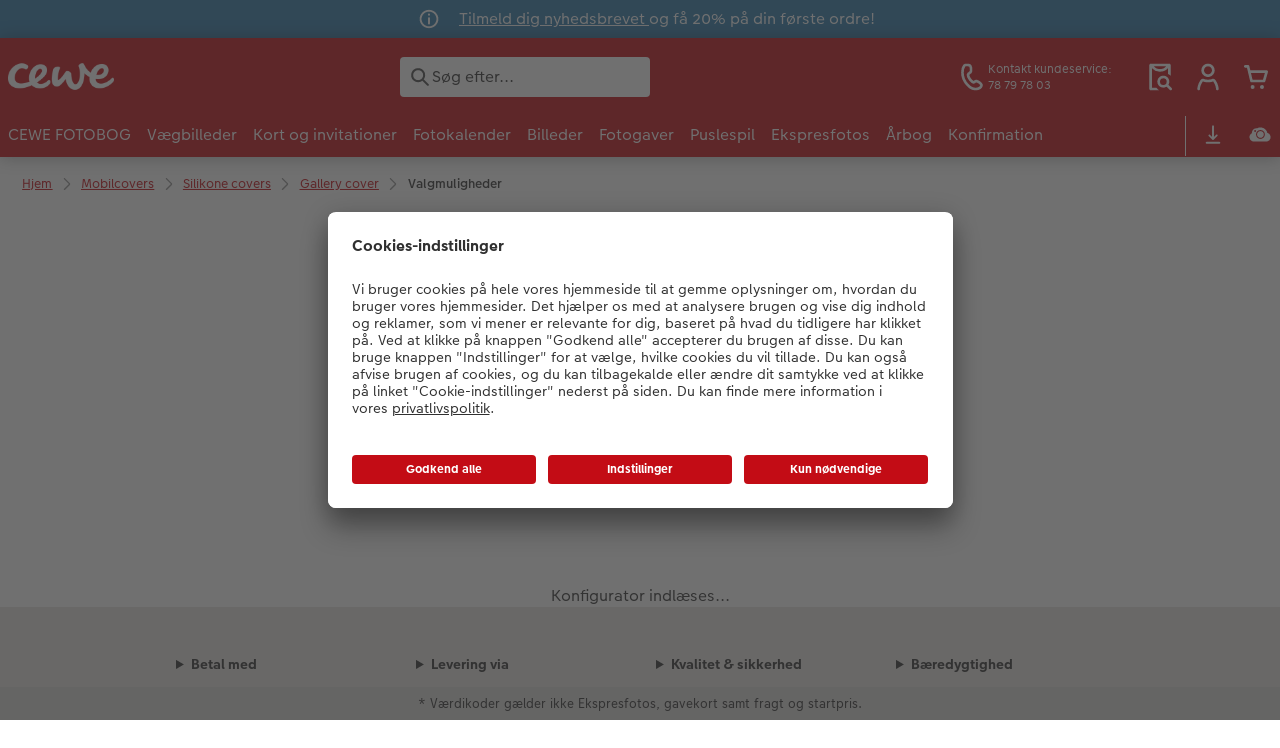

--- FILE ---
content_type: text/html; charset=UTF-8
request_url: https://www.cewe.dk/mobilcovers/gallery-cover/valgmuligheder.html
body_size: 30736
content:
<!-- eos:module:399203 -->
<!DOCTYPE html>
<html lang="da-DK">
<head>
    <meta http-equiv="content-type" content="text/html;charset=UTF-8"/>
          <meta name="viewport" content="width=device-width, initial-scale=1"/>
        <meta name="language" content="da"/>
    <meta name="country" content="DK"/>
    <meta name="projectSlug" content="cewe-scandinavia"/>
    <meta name="keyaccount" content="18299"/>
    <meta name="globalName" content="cp-smartphone-cases:gallery-case:configurator">
    <meta name="channel" content="smartphone-cases">
    <meta name="assetRoot" content="../../asset/">
    <meta name="pagePath" content="mobilcovers/gallery-cover/valgmuligheder.html">
    <title></title>

	<meta name="robots" content="noindex,follow"/>

<meta name="title" content="">
<meta name="description" content=""/>



	<link rel="canonical" href="https://www.cewe.dk/mobilcovers/gallery-cover/valgmuligheder.html" />



    <link rel="icon" href="../../asset/assets/images/favicon.ico"/>

            <link rel="preload" href="../../asset/assets/fonts/CEWEIcons/cewe-icons.woff2" as="font" type="font/woff2" crossorigin>
    
            <link rel="preload" href="../../asset/assets/fonts/CEWEHead/CEWEHead-Regular.woff2" as="font" type="font/woff2" crossorigin>
    
            <link rel="preload" href="../../asset/assets/fonts/CEWEText/CEWEText-Regular.woff2" as="font" type="font/woff2" crossorigin>
    
            <link rel="preload" href="../../asset/assets/fonts/LatoLatin/LatoLatin-Regular.woff2" as="font" type="font/woff2" crossorigin>
    
        <!-- is_styleeditor_css_active: true -->
        <!-- is_xmas_css_active: false -->

                        <link type="text/css" rel="stylesheet"
                  href="../../asset/assets/styles/css-variables-default-styleeditor.css?v=1746439681"/>
                                                        <link type="text/css" rel="stylesheet" href="../../asset/assets/styles/css-variables.css?v=1768485169">
                        <link type="text/css" rel="stylesheet" href="../../styles/variables.css?v=1768485169">
        <link type="text/css" rel="stylesheet" href="../../asset/assets/styles/css-fonts.css?v=1768485169">
                    <link type="text/css" rel="stylesheet" blocking="render"
                  href="../../asset/assets/styles/early-styleeditor.css?v=1768318493"/>
                                            <link rel="preload"
                      href="../../asset/assets/styles/main-styleeditor.css?v=1767794727"
                      as="style">
                        
            <script src="../../asset/assets/cds/cwc/cwc.esm.js?v=1768318493" type="module"></script>
    
            <script nomodule="" src="../../asset/assets/cds/cwc/cwc.js?v=1741093160"></script>
    
                <link type="text/css" rel="stylesheet" href="../../asset/wps/wps/styles.4dc62159d66d0ae5.css"/>

    
    <script type="text/javascript">// create dataLayer
        window.dataLayer = window.dataLayer || [];
        function gtag() {
            dataLayer.push(arguments);
        }

        // set „denied" as default for both ad and analytics storage,
        gtag("consent", "default", {
            ad_user_data: "denied",
            ad_personalization: "denied",
            ad_storage: "denied",
            analytics_storage: "denied",
            wait_for_update: 2000 // milliseconds to wait for update
        });

        // Enable ads data redaction by default [optional]
        gtag("set", "ads_data_redaction", true);</script>
<script type="text/javascript">// Google Tag Manager
        (function(w, d, s, l, i) {
            w[l] = w[l] || [];
            w[l].push({
                'gtm.start': new Date().getTime(),
                event: 'gtm.js'
            });
            var f = d.getElementsByTagName(s)[0],
                j = d.createElement(s),
                dl = l != 'dataLayer' ? '&l=' + l : '';
            j.async = true;
            j.src =
                'https://www.googletagmanager.com/gtm.js?id=' + i + dl;
            f.parentNode.insertBefore(j, f);
        })(window, document, 'script', 'dataLayer', 'GTM-MR6JQ2');</script>
<script type="text/javascript">window.cewe_tc = {};
window.cewe_tc.usc_id = window.cewe_tc.usc_id || "Nf0_D17QU";
window.cewe_tc.fb_pixel_id = window.cewe_tc.fb_pixel_id || "";
window.cewe_tc.bing_tracker_id = window.cewe_tc.bing_tracker_id || "";
window.cewe_tc.adform_tracking_id = window.cewe_tc.adform_tracking_id || "";
window.cewe_tc.adform_website_name = window.cewe_tc.adform_website_name || "";
window.cewe_tc.google_adwords_id = window.cewe_tc.google_adwords_id || "";
window.cewe_tc.google_adwords_hps_conversion = window.cewe_tc.google_adwords_hps_conversion || "";
window.cewe_tc.google_adwords_order_conversion = window.cewe_tc.google_adwords_order_conversion || "";
window.cewe_tc.awin_advertiser_id = window.cewe_tc.awin_advertiser_id || "";
window.cewe_tc.mouseflow_website_id = window.cewe_tc.mouseflow_website_id || "17652634-f359-4e6d-ba5b-aa80289c7a80";</script>
<script type="text/javascript">function writeScript(a,b,c){
var s = a.document.createElement("script"), bd = a.document.getElementsByTagName('head');
t = false;
b.forEach(function(item){
	if(t === false){
		t = a.document.location.hostname.indexOf(item) > -1;
	}
});
  if(t){
    s.src = c;
	s.defer = true;
	s.setAttribute('data-settings-id', window.cewe_tc.usc_id);
	s.id="usercentrics-cmp";
    if (bd.length > 0) { bd[0].appendChild(s);}
  }
}
writeScript(window, ['photoprintit.lan','cewe.dk'], '//app.usercentrics.eu/browser-ui/latest/loader.js');</script>
<script type="text/javascript">(function(whitelist,scriptPath){const scriptTag=window.document.createElement('script');const headTag=window.document.getElementsByTagName('head');const domain=window.location.hostname;let isIn=false;let index=0;for(let i=0;i<whitelist.length;i++){for(let j=0;j<whitelist[i].length;j++){if(isIn===false){isIn=domain.indexOf(whitelist[i][j])>-1;index=i;}}}
if(isIn){scriptTag.src='//assets.adobedtm.com/'+scriptPath[index];scriptTag.async=true;if(headTag.length>0){headTag[0].appendChild(scriptTag);}}})([['phoenix-test.photoprintit.lan','cs.phx.photoprintit.com'],['phoenix.photoprintit.lan'],['cewe.dk']],['d607b02754c3/cf71b523a663/launch-089ddd9916cf-development.min.js','d607b02754c3/cf71b523a663/launch-089ddd9916cf-development.min.js','d607b02754c3/cf71b523a663/launch-bf0172296f7e.min.js']);</script>

</head>
<body>

      <a
            href="#main-content"
            class="skip-link"
            onclick="document.querySelector('#main-content').focus(); return false;"
            data-nav-log="MainNavi#skip-link"
        >
        Spring til hovedindhold
      </a>

    


    <!-- eos:module:124251 -->

<cwc-component-info-bar
        color-scheme="blue"
        bar-id="topbar"
                >
            <svg class="sprite-icon " >
        <use href='../../asset/assets/sprite-icon/sprite-base.svg?v=#icon-info'/>
    </svg>
    <div><p><a href="../../tilmeld-nyhedsbrev.html">Tilmeld dig nyhedsbrevet </a> og få 20% på din første ordre!</p>
</div>
</cwc-component-info-bar>


                          
<cwc-header sticky v="2" role="banner">
    <a class="primary-logo logo-image" href="../../index.html" aria-label="Link til hjemmeside"></a>

    <div class="search-area">
              <search>
          

<cwc-onsite-search
  class=""
  default-provider="CeweSearchProvider"
  default-provider-config="&#x7B;&quot;host&quot;&#x3A;&quot;https&#x3A;&#x5C;&#x2F;&#x5C;&#x2F;searchservice.photoprintit.com&quot;,&quot;keyAccount&quot;&#x3A;18299,&quot;country&quot;&#x3A;&quot;DK&quot;,&quot;language&quot;&#x3A;&quot;da&quot;&#x7D;"
  module-config="&#x7B;&#x0A;&#x20;&#x20;&#x20;&#x20;&quot;OrderStatusOnSiteSearchModule&quot;&#x3A;&#x20;&#x7B;&#x0A;&#x20;&#x20;&#x20;&#x20;&#x20;&#x20;&#x20;&#x20;&quot;forwardLink&quot;&#x3A;&#x20;&quot;&#x2F;ordrestatus.html&#x23;&#x2F;&#x3F;orderid&#x3D;&#x7B;&#x7B;query&#x7D;&#x7D;&quot;,&#x0A;&#x20;&#x20;&#x20;&#x20;&#x20;&#x20;&#x20;&#x20;&quot;forwardPageidentifier&quot;&#x3A;&#x20;&quot;cp-service&#x3A;orderstatus&quot;,&#x0A;&#x20;&#x20;&#x20;&#x20;&#x20;&#x20;&#x20;&#x20;&quot;text-resources&quot;&#x3A;&#x20;&#x7B;&quot;headline&quot;&#x3A;&quot;Ordrestatus&quot;,&quot;description&quot;&#x3A;&quot;Leder&#x20;du&#x20;efter&#x20;din&#x20;ordrestatus,&#x20;har&#x20;du&#x20;pr&#x5C;u00f8vet&#x20;vores&#x20;ordrestatusside&#x3F;&quot;,&quot;buttonLabel&quot;&#x3A;&quot;&#x5C;u00c5bn&#x20;ordrestatus&quot;&#x7D;&#x0A;&#x0A;&#x20;&#x20;&#x20;&#x20;&#x7D;&#x0A;&#x7D;"
  text-resources="&#x7B;&quot;results&quot;&#x3A;&#x7B;&quot;showMoreResults&quot;&#x3A;&quot;Vis&#x20;alle&#x20;&#x28;&#x7B;&#x7B;count&#x7D;&#x7D;&#x29;&quot;,&quot;showMoreResultsClose&quot;&#x3A;&quot;Vis&#x20;mindre&quot;,&quot;totalResult&quot;&#x3A;&quot;resultat&quot;,&quot;totalResults&quot;&#x3A;&quot;resultater&quot;,&quot;product&quot;&#x3A;&#x7B;&quot;headline&quot;&#x3A;&quot;Produkter&quot;&#x7D;,&quot;service&quot;&#x3A;&#x7B;&quot;headline&quot;&#x3A;&quot;Service&quot;&#x7D;,&quot;inspiration&quot;&#x3A;&#x7B;&quot;headline&quot;&#x3A;&quot;Inspiration&quot;&#x7D;,&quot;page&quot;&#x3A;&#x7B;&quot;headline&quot;&#x3A;&quot;&#x5C;u00d8vrige&quot;&#x7D;,&quot;category&quot;&#x3A;&#x7B;&quot;headline&quot;&#x3A;&quot;Kategori&quot;,&quot;preposition&quot;&#x3A;&quot;i&quot;&#x7D;&#x7D;,&quot;suggestions&quot;&#x3A;&#x7B;&quot;headline&quot;&#x3A;&quot;Forslag&quot;,&quot;headlineTops&quot;&#x3A;&quot;Popul&#x5C;u00e6re&#x20;s&#x5C;u00f8gninger&quot;&#x7D;,&quot;alternatives&quot;&#x3A;&#x7B;&quot;headline&quot;&#x3A;&quot;Alternative&#x20;produkter&quot;&#x7D;,&quot;loading&quot;&#x3A;&#x7B;&quot;text&quot;&#x3A;&quot;Indl&#x5C;u00e6ser&#x20;resultater&quot;&#x7D;,&quot;messages&quot;&#x3A;&#x7B;&quot;notFound&quot;&#x3A;&#x7B;&quot;headline&quot;&#x3A;&quot;Ingen&#x20;passende&#x20;resultater&quot;,&quot;text&quot;&#x3A;&quot;Din&#x20;s&#x5C;u00f8gning&#x20;&#x27;&#x7B;&#x7B;query&#x7D;&#x7D;&#x27;&#x20;gav&#x20;ingen&#x20;resultater&quot;,&quot;notice&quot;&#x3A;&quot;&lt;p&gt;&lt;strong&gt;Tips&#x20;til&#x20;yderligere&#x20;s&#x5C;u00f8gning&lt;&#x5C;&#x2F;strong&gt;&lt;&#x5C;&#x2F;p&gt;&#x5C;n&#x5C;n&lt;p&gt;Tjek&#x20;s&#x5C;u00f8geordet&#x20;for&#x20;stavefejl.&lt;&#x5C;&#x2F;p&gt;&#x5C;n&#x5C;n&lt;p&gt;Brug&#x20;et&#x20;mere&#x20;generelt&#x20;udtryk.&lt;&#x5C;&#x2F;p&gt;&#x5C;n&#x5C;n&lt;p&gt;Omskriv&#x20;det&#x20;emne,&#x20;du&#x20;leder&#x20;efter,&#x20;med&#x20;et&#x20;andet&#x20;udtryk&#x20;&#x28;synonym&#x29;.&lt;&#x5C;&#x2F;p&gt;&#x5C;n&quot;&#x7D;,&quot;responseError&quot;&#x3A;&#x7B;&quot;retryBtn&quot;&#x3A;&quot;Pr&#x5C;u00f8v&#x20;igen&quot;,&quot;headline&quot;&#x3A;&quot;Ingen&#x20;forbindelse&#x20;til&#x20;serveren&quot;,&quot;text&quot;&#x3A;&quot;Forbindelsen&#x20;til&#x20;serveren&#x20;blev&#x20;afbrudt.&#x20;Pr&#x5C;u00f8v&#x20;igen.&quot;&#x7D;&#x7D;&#x7D;&#x0A;"
  data-close-button-aria-label="Skjul søgeresultater"
>
    <cwc-text-field slot="input">
              <svg class="sprite-icon "             slot="icon"
                    aria-hidden="true"
        >
        <use href='../../asset/assets/sprite-icon/sprite-base.svg?v=#icon-search'/>
    </svg>

      <input
        slot="input"
        type="search"
        name="search-input"
        value=""
                  placeholder="S&#x00F8;g&#x20;efter..."
                          aria-label="Search&#x20;pages"
              />
      <button
        slot="reset"
                  aria-label="Nulstil&#x20;s&#x00F8;gning"
              >
                <svg class="sprite-icon " >
        <use href='../../asset/assets/sprite-icon/sprite-base.svg?v=#icon-close'/>
    </svg>

      </button>
    </cwc-text-field>
    <button
      slot="close-button"
              aria-label="Skjul&#x20;s&#x00F8;geresultater"
          >
              <svg class="sprite-icon " >
        <use href='../../asset/assets/sprite-icon/sprite-base.svg?v=#icon-close'/>
    </svg>

    </button>
    <button
      slot="mobile-close-button"
              aria-label="Skjul&#x20;s&#x00F8;geresultater"
          >
              <svg class="sprite-icon " >
        <use href='../../asset/assets/sprite-icon/sprite-base.svg?v=#icon-arrow-left'/>
    </svg>

    </button>
</cwc-onsite-search>


        </search>
          </div>

    <div class="service-area">
        <!-- eos:module:124223 -->


    <!-- eos:module:124196 -->


    
    <a href="../../kundeservice.html"  data-nav-log="MainNavi#Kundeservice"
       class="service-area-item">
                <svg class="sprite-icon service-icon" >
        <use href='../../asset/assets/sprite-icon/sprite-base.svg?v=#icon-phone'/>
    </svg>

                    <span class="service-icon-label">
            <span>Kontakt kundeservice:</span>
            <br>
            <span>78 79 78 03</span>
        </span>
            </a>
<!-- eos:module:329291 -->


    
    <a href="../../ordrestatus.html" data-title="Ordrestatus" data-nav-log="MainNavi#Ordrestatus"
       class="service-area-item">
                <svg class="sprite-icon service-icon" >
        <use href='../../asset/assets/sprite-icon/sprite-base.svg?v=#icon-orderinfo'/>
    </svg>

            </a>

            <cwc-user-icon class="service-area-item" aria-label="" role="button"
                                              operator="50018299"
                       key-account="18299"
                       my-account-link="../../account.html#/auth"
                       use-capi-auth="false"
                       data-nav-log="MainNavi#Account"
                       text-logged-in=""
                       enable-modal="false">
                    <svg class="sprite-icon "             slot="svg"
        >
        <use href='../../asset/assets/sprite-icon/sprite-base.svg?v=#icon-name'/>
    </svg>


            <style>
                @media (min-width: 1024px) {
                    .sg-cw-button.user-icon-modal-button {
                        min-width: 300px;
                    }
                }

                @media (max-width: 1023px) {
                    .sg-cw-button.user-icon-modal-button {
                        min-width: 40vw;
                    }
                }

                .sg-cw-center.user-icon-modal-body {
                    color: #0e204e
                }
            </style>
            <svg slot="tick-svg" viewBox="0 0 30 30" style="width: 100%; height: 100%">
                <path fill="none" stroke-width="3" stroke-linecap="round"
                      stroke-linejoin="round" d="M 7,15 L 13, 21 L 23, 9"/>
            </svg>
            <h3 slot="modal-header"></h3>
            <div slot="modal-body-logged-out"
                 class="sg-cw-center user-icon-modal-body"></div>
            <div slot="modal-body-logged-in"
                 class="sg-cw-center user-icon-modal-body"></div>
            <button slot="modal-footer-button-login"
                    class="modal-csc-button ips-link user-icon-modal-button">
                
            </button>
            <button slot="modal-footer-button-my-account"
                    class="modal-csc-button ips-link user-icon-modal-button">
                
            </button>
            <button slot="modal-footer-button-logout"
                    class="modal-csc-button ips-link  user-icon-modal-button">
                
            </button>
        </cwc-user-icon>
                <cwc-cart-icon class="service-area-item" aria-label=""
                                              key-account="18299"
                       cart-link="../../checkout.html"
                       data-nav-log="MainNavi#Cart"
                       operator="50018299">
                    <svg class="sprite-icon "             slot="svg"
        >
        <use href='../../asset/assets/sprite-icon/sprite-base.svg?v=#icon-cart-simple'/>
    </svg>

        </cwc-cart-icon>
    
    </div>

    <div class="secondary-logo-area">
        <div class="secondary-logo">
                                            <!-- eos:module:186906 -->


                                                                                        <cwc-scid-logo
    json='{"1828":"../../cdn/images/dt/lj/dTljVTRrcEE2bksxYnhxVFBiSnZMTWU1TUdjWEU4K25aYmVUenZWZ3pHTTBQN2hDY3owL1dZYkhBN0hCdnkxTkFCVjNtdzEva3ZTS1pQSXRSU2w0SzBOaHJsakZzWTV3ZWpKZjN5UXVMM1E9.jpg","1837":"../../cdn/images/zt/ro/ZTRoTkhmRkVHeUdJL3JzSnVOQTlPQVVHME5KK1ZwNXpHMmFkN3BDcjRmZmgzellFYnVwSWVWRlpxNGNpWmhsMUFCVjNtdzEva3ZTS1pQSXRSU2w0SzBOaHJsakZzWTV3ZWpKZjN5UXVMM1E9.jpg","1838":"../../cdn/images/wv/lz/WVlZdmgyODVMTFY1TmNwMzlxalZiWTZsYjYvaVIwSHpzUmdNWUhtQkQwQXhHK3U5dnJDb1VoeHBhTWRNWXFqeEFCVjNtdzEva3ZTS1pQSXRSU2w0SzBOaHJsakZzWTV3ZWpKZjN5UXVMM1E9.jpg","1848":"../../cdn/images/yw/rg/YWRGd3U0TDl2ZjNtUFJKTjlCNDhSYzNERXFvbjZBZmYzWlRTYVoxM1ZsbGJ1ZnV6Qkh4R2xjRUFuT3NWcmk1TUFCVjNtdzEva3ZTS1pQSXRSU2w0SzBOaHJsakZzWTV3ZWpKZjN5UXVMM1E9.jpg","1849":"../../cdn/images/k0/ww/K0wwZExwQnZyb1hLVUU5ZFhValNtbkxUUmswU0JoUk5RbVNHeVJMdDE0andzVW5WY1ZFUkNMTmVibitpcG9mWUFCVjNtdzEva3ZTS1pQSXRSU2w0SzBOaHJsakZzWTV3ZWpKZjN5UXVMM1E9.jpg"}'
    link="../../index.html"
    default-logo=""
    keyaccount="18299"
></cwc-scid-logo>
                    </div>
    </div>

    <div class="primary-nav-area">
                    
    
            
            
<input type="checkbox" id="nav-visible-mobile-toggle">
<label class="nav-visible-mobile-activator" for="nav-visible-mobile-toggle">
    <div class="menu-toggle-burgex">
        <span></span>
        <span></span>
        <span></span>
        <span></span>
    </div>
    <span>Menu</span>
</label>

<nav class="primary-nav" role="navigation">
    <div class="nav-mobile-cropping">
        <div class="nav-mobile-topbar">
            <span class="nav-active-submenu-label">Menu</span>
        </div>

        <div class="primary-nav-wrapper">
                                                                                                                                                                                                                                                                                                                                                                                                                                                                                                                                                                                                                                                                                                                                                                                                                                                                                                                                                                                                                                                                                                                                                                                                                                                                                                                                                                                                                                                                                                                                                                                                                                                                                                                                                                                                                                                                                                                                                                                                                                                                                                                                                                                                                                                                                                                                                                                                                                                                                                                                                                                                                                                                                                                                                                                                                                                                                                                                                                                                                                                                                                                                                                                                                                                                                                                                                                                                                                                                                                                                                                                                                                                                                                                                                                                                                                                                                                                                                                                                    
                    <div class="nav-item has-children" >
                                                
                                                <label class="primary-nav-item-more" for="537835606_1297635115">
                            <a class="nav-item-label"
                               href="../../cewe-fotobog.html"
                               data-nav-log="MainNavi#CEWE FOTOBOG">
                                                                <span>CEWE FOTOBOG</span>
                            </a>
                                                                    <svg class="sprite-icon " >
        <use href='../../asset/assets/sprite-icon/sprite-base.svg?v=#icon-arrow-right'/>
    </svg>

                                                    </label>

                                                    <div class="ancillary-nav">
                                <div class="ancillary-nav-cropping">
                                    <ul class="ancillary-nav-content no-list-styling" aria-label="Undernavigation">
                                        <li class="ancillary-nav-item-back">
                                          <input class="ancillary-nav-toggle"
                                                 type="checkbox"
                                                 id="537835606_1297635115"
                                                  >
                                                    <svg class="sprite-icon " >
        <use href='../../asset/assets/sprite-icon/sprite-base.svg?v=#icon-arrow-left'/>
    </svg>

                                            <span>CEWE FOTOBOG</span>
                                        </li>
                                                                                                                                                                                                                                                                                                                                                                                                                                                                                                                            
                                    <li class="ancillary-nav-item overview-item" >
                                                                                <a href="../../cewe-fotobog.html"
                                           data-nav-log="SubNavi#CEWE FOTOBOG|Se alle fotobøger"
                                           data-id="18733">
                                            Se alle fotobøger
                                        </a></li>
                                
                                    <li class="ancillary-nav-item " >
                                                                                <a href="https://www.cewe.dk/cewe-fotobog.html#overview"
                                           data-nav-log="SubNavi#CEWE FOTOBOG|Formater"
                                           data-id="7588">
                                            Formater
                                        </a></li>
                                
                                    <li class="ancillary-nav-item " >
                                                                                <a href="../../cewe-fotobog/hvordan-lave-fotobog.html"
                                           data-nav-log="SubNavi#CEWE FOTOBOG|Fotobog – hvordan?"
                                           data-id="15945">
                                            Fotobog – hvordan?
                                        </a></li>
                                
                                    <li class="ancillary-nav-item " >
                                                                                <a href="../../webinar.html"
                                           data-nav-log="SubNavi#CEWE FOTOBOG|Webinar"
                                           data-id="7625">
                                            Webinar
                                        </a></li>
                                
                                    <li class="ancillary-nav-item " >
                                                                                <a href="../../cewe-fotobog/papirtyper-og-omslag.html"
                                           data-nav-log="SubNavi#CEWE FOTOBOG|Papirtyper og omslag"
                                           data-id="21049">
                                            Papirtyper og omslag
                                        </a></li>
                                
                                    <li class="ancillary-nav-item " >
                                                                                <a href="../../bestillingsmuligheder.html"
                                           data-nav-log="SubNavi#CEWE FOTOBOG|Bestillingsmuligheder"
                                           data-id="7685">
                                            Bestillingsmuligheder
                                        </a></li>
                                
                                    <li class="ancillary-nav-item " >
                                                                                <a href="../../cewe-fotobog/anledning.html"
                                           data-nav-log="SubNavi#CEWE FOTOBOG|Inspiration"
                                           data-id="10312">
                                            Inspiration
                                        </a></li>
                                
                                    <li class="ancillary-nav-item " >
                                                                                <a href="../../cewe-fotobog/billedoverfoersel-mobil-til-pc.html"
                                           data-nav-log="SubNavi#CEWE FOTOBOG|Nem billedoverførsel"
                                           data-id="14056">
                                            Nem billedoverførsel
                                        </a></li>
                                
                                    <li class="ancillary-nav-item " >
                                                                                <a href="../../testvinder.html"
                                           data-nav-log="SubNavi#CEWE FOTOBOG|Bedst i test"
                                           data-id="10345">
                                            Bedst i test
                                        </a></li>
                                
                                    <li class="ancillary-nav-item " >
                                                                                <a href="../../cewe-myphoto.html"
                                           data-nav-log="SubNavi#CEWE FOTOBOG|Gratis fotolagring"
                                           data-id="17835">
                                            Gratis fotolagring
                                        </a></li>
                                
                                    <li class="ancillary-nav-item " >
                                                                                <a href="../../cewe-fotobog/panoramaside.html"
                                           data-nav-log="SubNavi#CEWE FOTOBOG|Panoramaside"
                                           data-id="23523">
                                            Panoramaside
                                        </a></li>
                                
                                    <li class="ancillary-nav-item " >
                                                                                <a href="../../cewe-fotobog/mindelomme.html"
                                           data-nav-log="SubNavi#CEWE FOTOBOG|Mindelomme"
                                           data-id="22945">
                                            Mindelomme
                                        </a></li>
                                
                                    <li class="ancillary-nav-item " >
                                                                                <a href="../../tilbehoer.html#fotobog"
                                           data-nav-log="SubNavi#CEWE FOTOBOG|Tilbehør"
                                           data-id="23187">
                                            Tilbehør
                                        </a></li>
                                
                                    </ul>
                                </div>
                            </div>
                                            </div>
                                                                                                                                                                                                                                                                                                                                                                                                                                                                                                                                                                                                                                                                                                                                                                                                                                                                                                                                                                                                                                                                                                                                                                                                                                                                                                                                                                                                                                                                                                                                                                                                                                                                                                                                                                                                                                                                                                                                                                                                                                                                                                                                                                                                                                                                                                                                                                                                                                                                                                                                                                                                                                                                                                                                                                                                                                                                                                                                                                                                                                                                                                                                                                                                                                                                                                                                                                                                                                                                                                                                                                                                                                                                                                                                                                                                                                                                                                                                                                                                                                                                                                                                                                                                                                                                                                                                                                                                                                                                                                                                                                                                                                                                                                                                                                                                                                                                                                                                                                                                                                                                                                                                                                                                                                                                                                                                                                                                                                                                                                                                                                                                                                                                                                                                                                                                                                                                                                                                                                                                                                                                                                                                                                                                                                                                                                                                                                    
                    <div class="nav-item has-children" >
                                                
                                                <label class="primary-nav-item-more" for="537835606_637496508">
                            <a class="nav-item-label"
                               href="../../plakater-og-vaegbilleder.html"
                               data-nav-log="MainNavi#Vægbilleder">
                                                                <span>Vægbilleder</span>
                            </a>
                                                                    <svg class="sprite-icon " >
        <use href='../../asset/assets/sprite-icon/sprite-base.svg?v=#icon-arrow-right'/>
    </svg>

                                                    </label>

                                                    <div class="ancillary-nav">
                                <div class="ancillary-nav-cropping">
                                    <ul class="ancillary-nav-content no-list-styling" aria-label="Undernavigation">
                                        <li class="ancillary-nav-item-back">
                                          <input class="ancillary-nav-toggle"
                                                 type="checkbox"
                                                 id="537835606_637496508"
                                                  >
                                                    <svg class="sprite-icon " >
        <use href='../../asset/assets/sprite-icon/sprite-base.svg?v=#icon-arrow-left'/>
    </svg>

                                            <span>Vægbilleder</span>
                                        </li>
                                                                                                                                                                                                                                                                                                                                                                                                                                                                                                                                                                                                                                                                                                                                                                                                                            
                                    <li class="ancillary-nav-item overview-item" >
                                                                                <a href="../../plakater-og-vaegbilleder.html"
                                           data-nav-log="SubNavi#Vægbilleder|Se alle vægbilleder"
                                           data-id="18734">
                                            Se alle vægbilleder
                                        </a></li>
                                
                                    <li class="ancillary-nav-item " >
                                                                                <a href="../../plakater-og-vaegbilleder/fotolaerred.html"
                                           data-nav-log="SubNavi#Vægbilleder|Fotolærred"
                                           data-id="7437">
                                            Fotolærred
                                        </a></li>
                                
                                    <li class="ancillary-nav-item " >
                                                                                <a href="../../plakater-og-vaegbilleder/plakater.html"
                                           data-nav-log="SubNavi#Vægbilleder|Fotoplakat"
                                           data-id="7411">
                                            Fotoplakat
                                        </a></li>
                                
                                    <li class="ancillary-nav-item " >
                                                                                <a href="../../plakater-og-vaegbilleder/plakat-med-design.html"
                                           data-nav-log="SubNavi#Vægbilleder|Plakat med design"
                                           data-id="23687">
                                            Plakat med design
                                        </a></li>
                                
                                    <li class="ancillary-nav-item " >
                                                                                <a href="../../plakater-og-vaegbilleder/rammer.html"
                                           data-nav-log="SubNavi#Vægbilleder|Billede i ramme"
                                           data-id="7679">
                                            Billede i ramme
                                        </a></li>
                                
                                    <li class="ancillary-nav-item " >
                                                                                <a href="../../plakater-og-vaegbilleder/hard-skumplade.html"
                                           data-nav-log="SubNavi#Vægbilleder|Billede på skumplade"
                                           data-id="7445">
                                            Billede på skumplade
                                        </a></li>
                                
                                    <li class="ancillary-nav-item " >
                                                                                <a href="../../plakater-og-vaegbilleder/alu-plade.html"
                                           data-nav-log="SubNavi#Vægbilleder|Billede på aluminiumsplade"
                                           data-id="7443">
                                            Billede på aluminiumsplade
                                        </a></li>
                                
                                    <li class="ancillary-nav-item " >
                                                                                <a href="../../plakater-og-vaegbilleder/galleri-tryk.html"
                                           data-nav-log="SubNavi#Vægbilleder|Galleritryk"
                                           data-id="7447">
                                            Galleritryk
                                        </a></li>
                                
                                    <li class="ancillary-nav-item " >
                                                                                <a href="../../plakater-og-vaegbilleder/akrylglas.html"
                                           data-nav-log="SubNavi#Vægbilleder|Billede på akrylglas"
                                           data-id="7441">
                                            Billede på akrylglas
                                        </a></li>
                                
                                    <li class="ancillary-nav-item " >
                                                                                <a href="../../plakater-og-vaegbilleder/vaegbillede-paa-trae.html"
                                           data-nav-log="SubNavi#Vægbilleder|Billede på træ"
                                           data-id="7449">
                                            Billede på træ
                                        </a></li>
                                
                                    <li class="ancillary-nav-item " >
                                                                                <a href="../../plakater-og-vaegbilleder/fotoplakat-med-kort.html"
                                           data-nav-log="SubNavi#Vægbilleder|Fotoplakat med kort"
                                           data-id="19301">
                                            Fotoplakat med kort
                                        </a></li>
                                
                                    <li class="ancillary-nav-item " >
                                                                                <a href="../../plakater-og-vaegbilleder/plakatliste-trae.html"
                                           data-nav-log="SubNavi#Vægbilleder|Fotoplakat med plakatliste"
                                           data-id="11150">
                                            Fotoplakat med plakatliste
                                        </a></li>
                                
                                    <li class="ancillary-nav-item " >
                                                                                <a href="../../plakater-og-vaegbilleder/fotocollage.html"
                                           data-nav-log="SubNavi#Vægbilleder|Fotocollage"
                                           data-id="7425">
                                            Fotocollage
                                        </a></li>
                                
                                    <li class="ancillary-nav-item " >
                                                                                <a href="../../plakater-og-vaegbilleder/hexxas.html"
                                           data-nav-log="SubNavi#Vægbilleder|hexxas"
                                           data-id="7335">
                                            hexxas
                                        </a></li>
                                
                                    <li class="ancillary-nav-item " >
                                                                                <a href="../../plakater-og-vaegbilleder/flerdelt-vaegdekoration.html"
                                           data-nav-log="SubNavi#Vægbilleder|Flerdelt vægbillede"
                                           data-id="7433">
                                            Flerdelt vægbillede
                                        </a></li>
                                
                                    <li class="ancillary-nav-item " >
                                                                                <a href="../../plakater-og-vaegbilleder/fotopanel.html"
                                           data-nav-log="SubNavi#Vægbilleder|Fotopanel"
                                           data-id="7435">
                                            Fotopanel
                                        </a></li>
                                
                                    <li class="ancillary-nav-item " >
                                                                                <a href="../../plakater-og-vaegbilleder/velkomstskilt.html"
                                           data-nav-log="SubNavi#Vægbilleder|Velkomstskilt"
                                           data-id="22020">
                                            Velkomstskilt
                                        </a></li>
                                
                                    <li class="ancillary-nav-item " >
                                                                                <a href="../../plakater-og-vaegbilleder/talcollage.html"
                                           data-nav-log="SubNavi#Vægbilleder|Talcollage"
                                           data-id="23713">
                                            Talcollage
                                        </a></li>
                                
                                    <li class="ancillary-nav-item " >
                                                                                <a href="../../plakater-og-vaegbilleder/ideer.html"
                                           data-nav-log="SubNavi#Vægbilleder|Inspiration"
                                           data-id="10316">
                                            Inspiration
                                        </a></li>
                                
                                    <li class="ancillary-nav-item " >
                                                                                <a href="../../cewe-myphoto.html"
                                           data-nav-log="SubNavi#Vægbilleder|Gratis fotolagring"
                                           data-id="17836">
                                            Gratis fotolagring
                                        </a></li>
                                
                                    <li class="ancillary-nav-item " >
                                                                                <a href="../../tilbehoer.html#plakater"
                                           data-nav-log="SubNavi#Vægbilleder|Tilbehør"
                                           data-id="23189">
                                            Tilbehør
                                        </a></li>
                                
                                    </ul>
                                </div>
                            </div>
                                            </div>
                                                                                                                                                                                                                                                                                                                                                                                                                                                                                                                                                                                                                                                                                                                                                                                                                                                                                                                                                                                                                                                                                                                                                                                                                                                                                                                                                                                                                                                                                                                                                                                                                                                                                                                                                                                                                                                                                                                                                                                                                                                                                                                                                                                                                                                                                                                                                                                                                                                                                                                                                                                                                                                                                                                                                                                                                                                                                                                                                                                                                                                                                                                                                                                                                                                                                                                                                                                                                                                                                                                                                                                                                                                                                                                                                                                                                                                                                                                                                                                                                                                                                                                                                                                                                                                                                                                                                                                                                                                                                                                                                                                                                                                                                                                                                                                                                                                                                                                                                                                                                                                                                                                                        
                    <div class="nav-item has-children" >
                                                
                                                <label class="primary-nav-item-more" for="537835606_1409509801">
                            <a class="nav-item-label"
                               href="../../kort-og-invitationer.html"
                               data-nav-log="MainNavi#Kort og invitationer">
                                                                <span>Kort og invitationer</span>
                            </a>
                                                                    <svg class="sprite-icon " >
        <use href='../../asset/assets/sprite-icon/sprite-base.svg?v=#icon-arrow-right'/>
    </svg>

                                                    </label>

                                                    <div class="ancillary-nav">
                                <div class="ancillary-nav-cropping">
                                    <ul class="ancillary-nav-content no-list-styling" aria-label="Undernavigation">
                                        <li class="ancillary-nav-item-back">
                                          <input class="ancillary-nav-toggle"
                                                 type="checkbox"
                                                 id="537835606_1409509801"
                                                  >
                                                    <svg class="sprite-icon " >
        <use href='../../asset/assets/sprite-icon/sprite-base.svg?v=#icon-arrow-left'/>
    </svg>

                                            <span>Kort og invitationer</span>
                                        </li>
                                                                                                                                                                                                                                                                                                                                                                                                                                                                                                                                                                                                                                        
                                    <li class="ancillary-nav-item overview-item" >
                                                                                <a href="../../kort-og-invitationer.html"
                                           data-nav-log="SubNavi#Kort og invitationer|Se alle kort og invitationer"
                                           data-id="18735">
                                            Se alle kort og invitationer
                                        </a></li>
                                
                                    <li class="ancillary-nav-item " >
                                                                                <a href="../../kort-og-invitationer/invitationer/konfirmation.html"
                                           data-nav-log="SubNavi#Kort og invitationer|Konfirmation"
                                           data-id="7811">
                                            Konfirmation
                                        </a></li>
                                
                                    <li class="ancillary-nav-item " >
                                                                                <a href="../../kort-og-invitationer/invitationer/bryllup.html"
                                           data-nav-log="SubNavi#Kort og invitationer|Bryllup"
                                           data-id="7783">
                                            Bryllup
                                        </a></li>
                                
                                    <li class="ancillary-nav-item " >
                                                                                <a href="../../kort-og-invitationer/invitationer/takkekort.html"
                                           data-nav-log="SubNavi#Kort og invitationer|Takkekort"
                                           data-id="7776">
                                            Takkekort
                                        </a></li>
                                
                                    <li class="ancillary-nav-item " >
                                                                                <a href="../../kort-og-invitationer/invitationer.html"
                                           data-nav-log="SubNavi#Kort og invitationer|Invitationer"
                                           data-id="7458">
                                            Invitationer
                                        </a></li>
                                
                                    <li class="ancillary-nav-item " >
                                                                                <a href="../../kort-og-invitationer/invitationer/barnedaab.html"
                                           data-nav-log="SubNavi#Kort og invitationer|Barnedåb"
                                           data-id="7732">
                                            Barnedåb
                                        </a></li>
                                
                                    <li class="ancillary-nav-item " >
                                                                                <a href="../../kort-og-invitationer/editor.html"
                                           data-nav-log="SubNavi#Kort og invitationer|Design selv"
                                           data-id="19845">
                                            Design selv
                                        </a></li>
                                
                                    <li class="ancillary-nav-item " >
                                                                                <a href="../../kort-og-invitationer/alle-anledninger.html"
                                           data-nav-log="SubNavi#Kort og invitationer|Alle anledninger"
                                           data-id="19796">
                                            Alle anledninger
                                        </a></li>
                                
                                    <li class="ancillary-nav-item " >
                                                                                <a href="../../kort-og-invitationer/fotokort.html"
                                           data-nav-log="SubNavi#Kort og invitationer|Fotokort"
                                           data-id="7695">
                                            Fotokort
                                        </a></li>
                                
                                    <li class="ancillary-nav-item " >
                                                                                <a href="../../kort-og-invitationer/foldekort.html"
                                           data-nav-log="SubNavi#Kort og invitationer|Foldekort"
                                           data-id="7396">
                                            Foldekort
                                        </a></li>
                                
                                    <li class="ancillary-nav-item " >
                                                                                <a href="../../kort-og-invitationer/postkort.html"
                                           data-nav-log="SubNavi#Kort og invitationer|Postkort"
                                           data-id="7682">
                                            Postkort
                                        </a></li>
                                
                                    <li class="ancillary-nav-item " >
                                                                                <a href="../../kort-og-invitationer/kort-med-fotoindstik.html"
                                           data-nav-log="SubNavi#Kort og invitationer|Kort med fotoindstik"
                                           data-id="19843">
                                            Kort med fotoindstik
                                        </a></li>
                                
                                    <li class="ancillary-nav-item " >
                                                                                <a href="../../kort-og-invitationer/bordkort.html"
                                           data-nav-log="SubNavi#Kort og invitationer|Bordkort"
                                           data-id="7401">
                                            Bordkort
                                        </a></li>
                                
                                    <li class="ancillary-nav-item " >
                                                                                <a href="../../kort-og-invitationer/menukort.html"
                                           data-nav-log="SubNavi#Kort og invitationer|Menukort"
                                           data-id="19249">
                                            Menukort
                                        </a></li>
                                
                                    <li class="ancillary-nav-item " >
                                                                                <a href="../../kort-og-invitationer/enkelte-kort-direkte.html"
                                           data-nav-log="SubNavi#Kort og invitationer|Direkte forsendelse"
                                           data-id="7403">
                                            Direkte forsendelse
                                        </a></li>
                                
                                    <li class="ancillary-nav-item " >
                                                                                <a href="../../kort-og-invitationer/digitalt-festkort.html"
                                           data-nav-log="SubNavi#Kort og invitationer|Digitalt festkort"
                                           data-id="23677">
                                            Digitalt festkort
                                        </a></li>
                                
                                    </ul>
                                </div>
                            </div>
                                            </div>
                                                                                                                                                                                                                                                                                                                                                                                                                                                                                                                                                                                                                                                                                                                                                                                                                                                                                                                                                                                                                                                                                                                                                                                                                                                                                                                                                                                                                                                                                                                                                                                                                                                                                                                                                                                                                                                                                                                                                                                                                                                                                                                                                                                                                                                                                                                                                                                                                                                                                                                                                                                                                                                                                                                                                                                                                                                                                                                                                                                                                                                                                                                                                                                                                                                                                                                                                                                                                                                    
                    <div class="nav-item has-children" >
                                                
                                                <label class="primary-nav-item-more" for="537835606_1070904239">
                            <a class="nav-item-label"
                               href="../../fotokalender.html"
                               data-nav-log="MainNavi#Fotokalender">
                                                                <span>Fotokalender</span>
                            </a>
                                                                    <svg class="sprite-icon " >
        <use href='../../asset/assets/sprite-icon/sprite-base.svg?v=#icon-arrow-right'/>
    </svg>

                                                    </label>

                                                    <div class="ancillary-nav">
                                <div class="ancillary-nav-cropping">
                                    <ul class="ancillary-nav-content no-list-styling" aria-label="Undernavigation">
                                        <li class="ancillary-nav-item-back">
                                          <input class="ancillary-nav-toggle"
                                                 type="checkbox"
                                                 id="537835606_1070904239"
                                                  >
                                                    <svg class="sprite-icon " >
        <use href='../../asset/assets/sprite-icon/sprite-base.svg?v=#icon-arrow-left'/>
    </svg>

                                            <span>Fotokalender</span>
                                        </li>
                                                                                                                                                                                                                                                                                                                                                                                                                                                    
                                    <li class="ancillary-nav-item overview-item" >
                                                                                <a href="../../fotokalender.html"
                                           data-nav-log="SubNavi#Fotokalender|Se alle fotokalendere"
                                           data-id="18738">
                                            Se alle fotokalendere
                                        </a></li>
                                
                                    <li class="ancillary-nav-item " >
                                                                                <a href="../../fotokalender/vaegkalender.html"
                                           data-nav-log="SubNavi#Fotokalender|Vægkalender"
                                           data-id="7422">
                                            Vægkalender
                                        </a></li>
                                
                                    <li class="ancillary-nav-item " >
                                                                                <a href="../../fotokalender/bordkalendere.html"
                                           data-nav-log="SubNavi#Fotokalender|Bordkalender"
                                           data-id="7507">
                                            Bordkalender
                                        </a></li>
                                
                                    <li class="ancillary-nav-item " >
                                                                                <a href="../../fotokalender/planlaegningskalendere.html"
                                           data-nav-log="SubNavi#Fotokalender|Planlægningskalender"
                                           data-id="7703">
                                            Planlægningskalender
                                        </a></li>
                                
                                    <li class="ancillary-nav-item " >
                                                                                <a href="../../fotokalender/aftalekalender.html"
                                           data-nav-log="SubNavi#Fotokalender|Aftalekalender"
                                           data-id="7517">
                                            Aftalekalender
                                        </a></li>
                                
                                    <li class="ancillary-nav-item " >
                                                                                <a href="../../fotokalender/ugeplan-paa-akrylglas.html"
                                           data-nav-log="SubNavi#Fotokalender|Ugeplan på akrylglas"
                                           data-id="22112">
                                            Ugeplan på akrylglas
                                        </a></li>
                                
                                    <li class="ancillary-nav-item " >
                                                                                <a href="../../fotokalender/inspiration.html"
                                           data-nav-log="SubNavi#Fotokalender|Inspiration"
                                           data-id="10325">
                                            Inspiration
                                        </a></li>
                                
                                    <li class="ancillary-nav-item " >
                                                                                <a href="../../fotokalender/valgmuligheder.html"
                                           data-nav-log="SubNavi#Fotokalender|Valgmuligheder"
                                           data-id="7765">
                                            Valgmuligheder
                                        </a></li>
                                
                                    <li class="ancillary-nav-item " >
                                                                                <a href="../../cewe-myphoto.html"
                                           data-nav-log="SubNavi#Fotokalender|Gratis fotolagring"
                                           data-id="17843">
                                            Gratis fotolagring
                                        </a></li>
                                
                                    <li class="ancillary-nav-item " >
                                                                                <a href="../../fotokalender/gaveindpakning.html"
                                           data-nav-log="SubNavi#Fotokalender|Gaveindpakning"
                                           data-id="22056">
                                            Gaveindpakning
                                        </a></li>
                                
                                    <li class="ancillary-nav-item " >
                                                                                <a href="../../tilbehoer.html#fotokalender"
                                           data-nav-log="SubNavi#Fotokalender|Tilbehør"
                                           data-id="23190">
                                            Tilbehør
                                        </a></li>
                                
                                    </ul>
                                </div>
                            </div>
                                            </div>
                                                                                                                                                                                                                                                                                                                                                                                                                                                                                                                                                                                                                                                                                                                                                                                                                                                                                                                                                                                                                                                                                                                                                                                                                                                                                                                                                                                                                                                                                                                                                                                                                                                                                                                                                                                                                                                                                                                                                                                                                                                                                                                                                                                                                                                                                                                                                                                                                                                                                                                                                                                                                                                                                                                                                                                                                                                                                                                                                                                                                                                                                                                                                                                                                                                                                                                                                                                                                                                                                                                                                                                                                                                                                                                                                                                                                                                                                                                                                                                                                                                                                                                                                                                                                                                                                                    
                    <div class="nav-item has-children" >
                                                
                                                <label class="primary-nav-item-more" for="537835606_1858471666">
                            <a class="nav-item-label"
                               href="../../billeder.html"
                               data-nav-log="MainNavi#Billeder">
                                                                <span>Billeder</span>
                            </a>
                                                                    <svg class="sprite-icon " >
        <use href='../../asset/assets/sprite-icon/sprite-base.svg?v=#icon-arrow-right'/>
    </svg>

                                                    </label>

                                                    <div class="ancillary-nav">
                                <div class="ancillary-nav-cropping">
                                    <ul class="ancillary-nav-content no-list-styling" aria-label="Undernavigation">
                                        <li class="ancillary-nav-item-back">
                                          <input class="ancillary-nav-toggle"
                                                 type="checkbox"
                                                 id="537835606_1858471666"
                                                  >
                                                    <svg class="sprite-icon " >
        <use href='../../asset/assets/sprite-icon/sprite-base.svg?v=#icon-arrow-left'/>
    </svg>

                                            <span>Billeder</span>
                                        </li>
                                                                                                                                                                                                                                                                                                                                                                                                                                                                                                                                                                
                                    <li class="ancillary-nav-item overview-item" >
                                                                                <a href="../../billeder.html"
                                           data-nav-log="SubNavi#Billeder|Se alle billeder"
                                           data-id="18736">
                                            Se alle billeder
                                        </a></li>
                                
                                    <li class="ancillary-nav-item " >
                                                                                <a href="../../billeder/fremkald-digitale-billeder.html"
                                           data-nav-log="SubNavi#Billeder|Fremkald digitale billeder"
                                           data-id="7352">
                                            Fremkald digitale billeder
                                        </a></li>
                                
                                    <li class="ancillary-nav-item " >
                                                                                <a href="../../billeder/indrammet-billede.html"
                                           data-nav-log="SubNavi#Billeder|Billede i ramme"
                                           data-id="15972">
                                            Billede i ramme
                                        </a></li>
                                
                                    <li class="ancillary-nav-item " >
                                                                                <a href="../../billeder/print-paa-naturpapir.html"
                                           data-nav-log="SubNavi#Billeder|Print naturpapir"
                                           data-id="15700">
                                            Print naturpapir
                                        </a></li>
                                
                                    <li class="ancillary-nav-item " >
                                                                                <a href="../../fotogaver/art-prints.html"
                                           data-nav-log="SubNavi#Billeder|Art prints"
                                           data-id="7634">
                                            Art prints
                                        </a></li>
                                
                                    <li class="ancillary-nav-item " >
                                                                                <a href="../../billeder/billedboks.html"
                                           data-nav-log="SubNavi#Billeder|Billedboks"
                                           data-id="7549">
                                            Billedboks
                                        </a></li>
                                
                                    <li class="ancillary-nav-item " >
                                                                                <a href="../../plakater-og-vaegbilleder/forstoerrelser.html"
                                           data-nav-log="SubNavi#Billeder|Forstørrelse på fotopapir"
                                           data-id="8518">
                                            Forstørrelse på fotopapir
                                        </a></li>
                                
                                    <li class="ancillary-nav-item " >
                                                                                <a href="../../billeder/fotosaet-klassisk.html"
                                           data-nav-log="SubNavi#Billeder|Fotosæt"
                                           data-id="7715">
                                            Fotosæt
                                        </a></li>
                                
                                    <li class="ancillary-nav-item " >
                                                                                <a href="../../fotogaver/fotoklistermaerker.html"
                                           data-nav-log="SubNavi#Billeder|Fotoklistermærker"
                                           data-id="7756">
                                            Fotoklistermærker
                                        </a></li>
                                
                                    <li class="ancillary-nav-item " >
                                                                                <a href="../../tilbehoer.html#billeder"
                                           data-nav-log="SubNavi#Billeder|Tilbehør"
                                           data-id="23186">
                                            Tilbehør
                                        </a></li>
                                
                                    <li class="ancillary-nav-item " >
                                                                                <a href="../../billeder/fremkaldelse-af-engangskamera.html"
                                           data-nav-log="SubNavi#Billeder|Engangskamera print"
                                           data-id="10405">
                                            Engangskamera print
                                        </a></li>
                                
                                    <li class="ancillary-nav-item " >
                                                                                <a href="../../billeder/fremkald-analoge-billeder.html"
                                           data-nav-log="SubNavi#Billeder|Analoge billeder"
                                           data-id="7843">
                                            Analoge billeder
                                        </a></li>
                                
                                    <li class="ancillary-nav-item " >
                                                                                <a href="../../billeder/ideer.html"
                                           data-nav-log="SubNavi#Billeder|Inspiration"
                                           data-id="10393">
                                            Inspiration
                                        </a></li>
                                
                                    <li class="ancillary-nav-item " >
                                                                                <a href="../../cewe-myphoto.html"
                                           data-nav-log="SubNavi#Billeder|Gratis fotolagring"
                                           data-id="17840">
                                            Gratis fotolagring
                                        </a></li>
                                
                                    </ul>
                                </div>
                            </div>
                                            </div>
                                                                                                                                                                                                                                                                                                                                                                                                                                                                                                                                                                                                                                                                                                                                                                                                                                                                                                                                                                                                                                                                                                                                                                                                                                                                                                                                                                                                                                                                                                                                                                                                                                                                                                                                                                                                                                                                                                                                                                                                                                                                                                                                                                                                                                                                                                                                                                                                                                                                                                                                                                                                                                                                                                                                                                                                                                                                                                                                                                                                                                                                                                                                                                                                                                                                                                                                                                                                                                                                                                                                                                                                                                                                                                                                                                                                                                                                                                                                                                                                                                                                                                                                                                                                                                                                                                                                                                                                                                                                                                                                                                                                                                                                                                                                                                                                                                                                                                                                                                            
                    <div class="nav-item has-children" >
                                                
                                                <label class="primary-nav-item-more" for="537835606_1148971474">
                            <a class="nav-item-label"
                               href="../../fotogaver.html"
                               data-nav-log="MainNavi#Fotogaver">
                                                                <span>Fotogaver</span>
                            </a>
                                                                    <svg class="sprite-icon " >
        <use href='../../asset/assets/sprite-icon/sprite-base.svg?v=#icon-arrow-right'/>
    </svg>

                                                    </label>

                                                    <div class="ancillary-nav">
                                <div class="ancillary-nav-cropping">
                                    <ul class="ancillary-nav-content no-list-styling" aria-label="Undernavigation">
                                        <li class="ancillary-nav-item-back">
                                          <input class="ancillary-nav-toggle"
                                                 type="checkbox"
                                                 id="537835606_1148971474"
                                                  >
                                                    <svg class="sprite-icon " >
        <use href='../../asset/assets/sprite-icon/sprite-base.svg?v=#icon-arrow-left'/>
    </svg>

                                            <span>Fotogaver</span>
                                        </li>
                                                                                                                                                                                                                                                                                                                                                                                                                                                                                                                                                                                                                                        
                                    <li class="ancillary-nav-item overview-item" >
                                                                                <a href="../../fotogaver.html"
                                           data-nav-log="SubNavi#Fotogaver|Se alle fotogaver"
                                           data-id="18737">
                                            Se alle fotogaver
                                        </a></li>
                                
                                    <li class="ancillary-nav-item " >
                                                                                <a href="../../fotogaver/krus.html"
                                           data-nav-log="SubNavi#Fotogaver|Krus"
                                           data-id="7456">
                                            Krus
                                        </a></li>
                                
                                    <li class="ancillary-nav-item " >
                                                                                <a href="../../fotogaver/spil-og-toejdyr.html"
                                           data-nav-log="SubNavi#Fotogaver|Spil og bamser"
                                           data-id="7329">
                                            Spil og bamser
                                        </a></li>
                                
                                    <li class="ancillary-nav-item " >
                                                                                <a href="../../fotogaver/fotopuslespil.html"
                                           data-nav-log="SubNavi#Fotogaver|Puslespil"
                                           data-id="19877">
                                            Puslespil
                                        </a></li>
                                
                                    <li class="ancillary-nav-item " >
                                                                                <a href="../../fotogaver/dekoration.html"
                                           data-nav-log="SubNavi#Fotogaver|Dekoration"
                                           data-id="7472">
                                            Dekoration
                                        </a></li>
                                
                                    <li class="ancillary-nav-item " >
                                                                                <a href="../../fotogaver/klistermaerke.html"
                                           data-nav-log="SubNavi#Fotogaver|Klistermærker"
                                           data-id="23777">
                                            Klistermærker
                                        </a></li>
                                
                                    <li class="ancillary-nav-item " >
                                                                                <a href="../../fotogaver/tekstiler.html"
                                           data-nav-log="SubNavi#Fotogaver|Tekstiler"
                                           data-id="7479">
                                            Tekstiler
                                        </a></li>
                                
                                    <li class="ancillary-nav-item " >
                                                                                <a href="../../fotogaver/skole-og-kontor.html"
                                           data-nav-log="SubNavi#Fotogaver|Skole og kontor"
                                           data-id="7487">
                                            Skole og kontor
                                        </a></li>
                                
                                    <li class="ancillary-nav-item " >
                                                                                <a href="../../fotogaver/fotomagneter.html"
                                           data-nav-log="SubNavi#Fotogaver|Fotomagneter"
                                           data-id="20145">
                                            Fotomagneter
                                        </a></li>
                                
                                    <li class="ancillary-nav-item " >
                                                                                <a href="../../fotogaver/art-prints.html"
                                           data-nav-log="SubNavi#Fotogaver|Art prints"
                                           data-id="7324">
                                            Art prints
                                        </a></li>
                                
                                    <li class="ancillary-nav-item " >
                                                                                <a href="../../fotogaver/fyld-selv-gaveaeske.html"
                                           data-nav-log="SubNavi#Fotogaver|Fyld-selv gaveæske"
                                           data-id="7358">
                                            Fyld-selv gaveæske
                                        </a></li>
                                
                                    <li class="ancillary-nav-item " >
                                                                                <a href="../../mobilcovers.html"
                                           data-nav-log="SubNavi#Fotogaver|Mobilcovers"
                                           data-id="7784">
                                            Mobilcovers
                                        </a></li>
                                
                                    <li class="ancillary-nav-item " >
                                                                                <a href="../../fotogaver/gaveideer.html"
                                           data-nav-log="SubNavi#Fotogaver|Inspiration"
                                           data-id="10318">
                                            Inspiration
                                        </a></li>
                                
                                    <li class="ancillary-nav-item " >
                                                                                <a href="../../fotogaver/gavekort.html"
                                           data-nav-log="SubNavi#Fotogaver|CEWE Gavekort"
                                           data-id="7421">
                                            CEWE Gavekort
                                        </a></li>
                                
                                    <li class="ancillary-nav-item " >
                                                                                <a href="../../julegave-firma-til-ansatte.html"
                                           data-nav-log="SubNavi#Fotogaver|Firmagave"
                                           data-id="19655">
                                            Firmagave
                                        </a></li>
                                
                                    <li class="ancillary-nav-item " >
                                                                                <a href="../../cewe-myphoto.html"
                                           data-nav-log="SubNavi#Fotogaver|Gratis fotolagring"
                                           data-id="17841">
                                            Gratis fotolagring
                                        </a></li>
                                
                                    </ul>
                                </div>
                            </div>
                                            </div>
                                                                                                                            
                    <div class="nav-item " >
                                                
                                                <label class="primary-nav-item-more" for="537835606_1339461542">
                            <a class="nav-item-label"
                               href="../../fotogaver/fotopuslespil.html"
                               data-nav-log="MainNavi#Puslespil">
                                                                <span>Puslespil</span>
                            </a>
                                                    </label>

                                            </div>
                                                                                                                                                                                                                                                                                                                                                                                                                                                                                                                                                                                                                                                                                                                                                                                                                                                                                                                                                                                                                                                                                                                                                                                                                                                                                                                                                                                                                                                                                                                                                                                                                                                                                                                                                                                                                                                                                                                                                                                                                                                                                                                                                                                                                                                                                                                                                                                                                                                                                                                                    
                    <div class="nav-item has-children" >
                                                
                                                <label class="primary-nav-item-more" for="537835606_1646283556">
                            <a class="nav-item-label"
                               href="../../ekspresfotos/cewe-ekspresfotos.html"
                               data-nav-log="MainNavi#Ekspresfotos">
                                                                <span>Ekspresfotos</span>
                            </a>
                                                                    <svg class="sprite-icon " >
        <use href='../../asset/assets/sprite-icon/sprite-base.svg?v=#icon-arrow-right'/>
    </svg>

                                                    </label>

                                                    <div class="ancillary-nav">
                                <div class="ancillary-nav-cropping">
                                    <ul class="ancillary-nav-content no-list-styling" aria-label="Undernavigation">
                                        <li class="ancillary-nav-item-back">
                                          <input class="ancillary-nav-toggle"
                                                 type="checkbox"
                                                 id="537835606_1646283556"
                                                  >
                                                    <svg class="sprite-icon " >
        <use href='../../asset/assets/sprite-icon/sprite-base.svg?v=#icon-arrow-left'/>
    </svg>

                                            <span>Ekspresfotos</span>
                                        </li>
                                                                                                                                                                                                                                                                                                    
                                    <li class="ancillary-nav-item " >
                                                                                <a href="https://www.cewe.dk/ekspresfotos/cewe-ekspresfotos.html#howto"
                                           data-nav-log="SubNavi#Ekspresfotos|Fremkald billeder i butik"
                                           data-id="22101">
                                            Fremkald billeder i butik
                                        </a></li>
                                
                                    <li class="ancillary-nav-item " >
                                                                                <a href="../../ekspresfotos/ekspresfotos.html"
                                           data-nav-log="SubNavi#Ekspresfotos|Ekspresfotos"
                                           data-id="7611">
                                            Ekspresfotos
                                        </a></li>
                                
                                    <li class="ancillary-nav-item " >
                                                                                <a href="../../ekspresfotos/ekspresplakat.html"
                                           data-nav-log="SubNavi#Ekspresfotos|Ekspresplakat"
                                           data-id="7793">
                                            Ekspresplakat
                                        </a></li>
                                
                                    <li class="ancillary-nav-item " >
                                                                                <a href="../../ekspresfotos/ekspreskort.html"
                                           data-nav-log="SubNavi#Ekspresfotos|Ekspreskort"
                                           data-id="7746">
                                            Ekspreskort
                                        </a></li>
                                
                                    <li class="ancillary-nav-item " >
                                                                                <a href="https://www.cewe.dk/ekspresfotos/cewe-ekspresfotos.html#faq"
                                           data-nav-log="SubNavi#Ekspresfotos|Hvordan fungerer det?"
                                           data-id="22099">
                                            Hvordan fungerer det?
                                        </a></li>
                                
                                    <li class="ancillary-nav-item " >
                                                                                <a href="../../kundeservice/find-butik.html"
                                           data-nav-log="SubNavi#Ekspresfotos|Find CEWE Fotostation"
                                           data-id="22098">
                                            Find CEWE Fotostation
                                        </a></li>
                                
                                    <li class="ancillary-nav-item " >
                                                                                <a href="../../afhent-i-forretning.html"
                                           data-nav-log="SubNavi#Ekspresfotos|Premium partnere"
                                           data-id="22674">
                                            Premium partnere
                                        </a></li>
                                
                                    </ul>
                                </div>
                            </div>
                                            </div>
                                                                                                                            
                    <div class="nav-item " >
                                                
                                                <label class="primary-nav-item-more" for="537835606_343728685">
                            <a class="nav-item-label"
                               href="../../inspiration/aaret-der-gik.html"
                               data-nav-log="MainNavi#Årbog">
                                                                <span>Årbog</span>
                            </a>
                                                    </label>

                                            </div>
                                                                                                                            
                    <div class="nav-item " >
                                                
                                                <label class="primary-nav-item-more" for="537835606_1974240143">
                            <a class="nav-item-label"
                               href="../../inspiration/konfirmation.html"
                               data-nav-log="MainNavi#Konfirmation">
                                                                <span>Konfirmation</span>
                            </a>
                                                    </label>

                                            </div>
                                                                                                                                                                                </div>

        <div class="nav-icon-list">
            <div class="nav-icon-list-border"></div>
                                                <a href="../../fotoprogram.html"
                       class="nav-icon-list-item"
                                              data-nav-log="MainNavi#Fotoprogram">
                                <svg class="sprite-icon nav-icon-list-item-icon" >
        <use href='../../asset/assets/sprite-icon/sprite-base.svg?v=#icon-download'/>
    </svg>

                        <span class="nav-icon-description">Fotoprogram</span>
                    </a>
                                                                                            <a href="../../cewe-myphoto.html"
                       class="nav-icon-list-item"
                                              data-nav-log="MainNavi#CEWE myPhotos">
                                <svg class="sprite-icon nav-icon-list-item-icon" >
        <use href='../../asset/assets/sprite-icon/sprite-base.svg?v=#icon-cewe-myphotos'/>
    </svg>

                        <span class="nav-icon-description">CEWE myPhotos</span>
                    </a>
                                    </div>

        <span class="nav-brand-logo"></span>
    </div>
</nav>

            </div>
</cwc-header>
  

    


                                                                


    <div class="sg-cw-row">
        <div class="sg-cw-col-xs-12 hide-for-xs-only">
            <nav class="csc-breadcrumbs" aria-label="Breadcrumb">
                <ol itemscope itemtype="https://schema.org/BreadcrumbList" class="no-list-styling">
                                                                                                    
                            <li itemprop="itemListElement" itemscope itemtype="https://schema.org/ListItem">
                                
                                                                    <a itemprop="item" href="../../index.html" data-nav-log="BreadcrumbNavi#Hjem">
                                        <span itemprop="name"> Hjem </span>
                                    </a>
                                
                                <meta itemprop="position" content="1"/>
                            </li>
                                                                                                                            
                            <li itemprop="itemListElement" itemscope itemtype="https://schema.org/ListItem">
                                                                          <svg class="sprite-icon csc-breadcrumbs__separator-icon"             aria-hidden="true"
        >
        <use href='../../asset/assets/sprite-icon/sprite-base.svg?v=#icon-arrow-right'/>
    </svg>

                                
                                                                    <a itemprop="item" href="../../mobilcovers.html" data-nav-log="BreadcrumbNavi#Mobilcovers">
                                        <span itemprop="name"> Mobilcovers </span>
                                    </a>
                                
                                <meta itemprop="position" content="2"/>
                            </li>
                                                                                                                            
                            <li itemprop="itemListElement" itemscope itemtype="https://schema.org/ListItem">
                                                                          <svg class="sprite-icon csc-breadcrumbs__separator-icon"             aria-hidden="true"
        >
        <use href='../../asset/assets/sprite-icon/sprite-base.svg?v=#icon-arrow-right'/>
    </svg>

                                
                                                                    <a itemprop="item" href="../silikone.html" data-nav-log="BreadcrumbNavi#Silikone covers">
                                        <span itemprop="name"> Silikone covers </span>
                                    </a>
                                
                                <meta itemprop="position" content="3"/>
                            </li>
                                                                                                                            
                            <li itemprop="itemListElement" itemscope itemtype="https://schema.org/ListItem">
                                                                          <svg class="sprite-icon csc-breadcrumbs__separator-icon"             aria-hidden="true"
        >
        <use href='../../asset/assets/sprite-icon/sprite-base.svg?v=#icon-arrow-right'/>
    </svg>

                                
                                                                    <a itemprop="item" href="../gallery-cover.html" data-nav-log="BreadcrumbNavi#Gallery cover">
                                        <span itemprop="name"> Gallery cover </span>
                                    </a>
                                
                                <meta itemprop="position" content="4"/>
                            </li>
                                                                                                                            
                            <li itemprop="itemListElement" itemscope itemtype="https://schema.org/ListItem">
                                                                          <svg class="sprite-icon csc-breadcrumbs__separator-icon"             aria-hidden="true"
        >
        <use href='../../asset/assets/sprite-icon/sprite-base.svg?v=#icon-arrow-right'/>
    </svg>

                                
                                                                    <span aria-current="page">
                                        <link itemprop="item" href="./valgmuligheder.html"/>
                                        <span itemprop="name">Valgmuligheder</span>
                                    </span>
                                
                                <meta itemprop="position" content="5"/>
                            </li>
                                                            </ol>
            </nav>
        </div>
    </div>

    <span itemscope itemtype="https://cewe.de/OnSiteSearch">
                        
        
</span>

    <main id="main-content" aria-label="Hovedindhold" tabindex="0">
                    <!-- eos:module:399204 -->
    <cw-app-root module-path="../../asset/wps/wps/"
                 mode="configure"
                 config="#configurator-config"
                             params="{&quot;productId&quot;:6569}"
            >
        <div class="cw-app-loadbox">
            <div class="sg-cw-spinner large">
                <div class="first"></div>
                <div class="second"></div>
                <div class="third"></div>
            </div>
            <div style="text-align:center">Konfigurator indlæses...</div>
        </div>
    </cw-app-root>
    <div id="configurator-config" style="display:none">
                                                                                                {
    "operatorConfig": {
        "opId": 50018299,
        "keyAccountId": 18299,
        "language": "da",
        "country": "DK",
        "urls": {
            "designselection": "#/designSelection",
            "editor": "../editor.html#/edit",
            "start": "../../mobilcovers.html"
        }
    },
    "currencyFormat": "##,###,## kr.",
    "client": {
        "id": 11,
        "version": 5000000
    },
    "assetPaths": {
        "textResources": "../../wps-json-configuration?v1768485169",
        "editWithDesignImage": "../../asset/wps/images/with-design.png",
        "editWithoutDesignImage": "../../asset/wps/images/without-design.png"
    },
    "environment": {
        "wciPath": "https://wci.photoprintit.com/wci/api",
        "ipsOrigin": "/",
        "delApiPath": "https://delapi.photoprintit.com/web/70000000/dlp/api"
    },
    "checkout": {
    "clientShoppingCartOnly": true,
    "url" : "../../checkout.html",
    "capiUrl": "/capi/bff/{keyaccount}"},
    "cloudPhotosProvider": [
                {
            "id": "ceweMyPhotos",
            "scriptUrl": "https://www.cewe-myphotos.com/myphotos-picker-v1/starter/mpp-starter.min.js",
            "icon": "../../asset/wps/images/cmp-appicon.svg",
            "config": {
                "clientName": "COPS Editor",
                "clientVersion": "5.0.0",
                "apiAccessKey": "8f7ca5dc2c9f83670a50f141efd136da",
                "withMetadata": true,
                "language": "da",
                "thumbnailSizes": [
                    "minHeight300",
                    "1000"
                ],
                "mediaTypes": [
                    "image"
                ]
            }
        }        ,        {
            "id": "google-photos",
            "scriptUrl": "../../asset/wps/generic-picker-starter.js",
            "icon": "../../asset/wps/images/google_photos_icon.svg",
            "config": {
                "id": "643702419813-ebgvtln6q633qnvgd2lh1c850ptvvlb4.apps.googleusercontent.com",
                "language": "da",
                "country": "DK",
                "baseUrl": "https://cs.phx.photoprintit.com/cdn/google-photos-picker/photo-picker-ui/",
                "debug": true
            }
        }    ],
"crossSelling": {
    "groups": [
        {
                    "productIds": [7235, 6425, 7228, 7034, 8162, 8311],
                    "targetUrl": "../../kort-og-invitationer/valgmuligheder.html#/configure",
            "useAlternativeDesignPreview": true
        },
        {
            "productIds": [
                6394, 6666, 8160, 6910, 8831, 6717, 6716, 6716, 6715, 6625, 6911,
                6709, 6667, 6536, 7999, 6933, 7987, 7986, 6934, 6935, 6936, 6630,
                6520, 6519, 10712, 10721, 10724, 10
            ],
            "targetUrl": "../../fotogaver/valgmuligheder.html#/configure"
        },
        {
            "productIds": [6248, 8445],
            "targetUrl": "../../plakater-og-vaegbilleder/valgmuligheder.html#/configure"
        },
        {
            "productIds": [10141],
            "targetUrl": "../../cewe-fotobog/valgmuligheder.html#/configure"
        },
        {
            "productIds": [7325],
            "targetUrl": "../valgmuligheder.html#/configure"
        },
        {
            "productIds": [7724],
            "targetUrl": "../../fotokalender/chokoladekalender-julekalender/valgmuligheder.html#/configure"
        }
    ]
},


    "configurator": {
        "hideQuantityInput": true,
        "shippingIds": [
                2    ,    1
        ],
        "propertySpecs": [
            {
                "property": "mobileCaseDevice",
                "component": "deviceSearch"
            },
            {
                "property": "mobileCaseType",
                "showPrices": false,
                "values": [
                    "Hard Case",
                    "Premium Case",
                    "Tough Case",
                    "Downflip Bag",
                    "Sideflip Bag",
                    "Silicone Premium Case",
                    "Silicone Case",
                    "Silicone Slim Case",
                    "Frame Case",
                    "Gallery Case",
                    "PLA Case",
                    "Carry Case",
                    "Smartcover",
                    "Sleeve",
                    "Leather Case",
                    "Wooden Hard Case",
                    "Wooden Kevlar Case"
                ]
            },
            {
                "property": "mobileCaseVariant",
                "component": "colorpots",
                "values": [
                    "white",
                    "black",
                    "black-white",
                    "transparent",
                    "transparent-2in1",
                    "brown",
                    "caramel",
                    "anthracite transpare",
                    "anthracite",
                    "glossy",
                    "mat",
                    "walnut",
                    "bamboo",
                    "black flap",
                    "white-lateral-flap",
                    "black-lateral-flap"
                ]
            },
            {
                "property": "mobileCaseStrapMaterial",
                "values": [
                    "leather",
                    "fabric"
                ]
            },
            {
                "property": "mobileCaseStrapColor",
                "component": "colorpots",
                "values": [
                    "black",
                    "brown",
                    "taupe",
                    "powder",
                    "turquoise",
                    "lilac",
                    "grey",
                    "crimson",
                    "mustard",
                    "darkgreen",
                    "royalblue",
                    "bordeaux"
                ]
            },
            {
                "property": "mobileCaseLockColor",
                "component": "colorpots",
                "values": [
                    "gold",
                    "silver"
                ]
            },
            {
                "property": "backdropAttribute",
                "hidden": true,
                "values": [
                    "transparent",
                    "white"
                ]
            }
        ],
        "propertyDefinitions": {
            "mobileCaseType.Silicone Case": [
                {
                    "value": "Silicone Case",
                    "images": [
                        {
                            "url":"../../cdn/images/an/fe/anFEaUhCNkpaR0dmejlMTDBEcW1qTzI5QnpRQ0lhK0JMQzl0cFB4Zi8zTC81NVNkTkQ2WElVQ3IxNmZjRkpiVG9UNldkRGdiZ1Bianl5L1dGY21IeGpmeXpNdWswOFNEeVU2djk1SFNHMzg9.jpg"
                        }
                    ]
                }
            ],
            "mobileCaseType.Silicone Slim Case": [
                {
                    "value": "Silicone Slim Case",
                    "images": [
                        {
                            "url":"../../cdn/images/an/fe/anFEaUhCNkpaR0dmejlMTDBEcW1qTzI5QnpRQ0lhK0JMQzl0cFB4Zi8zTC81NVNkTkQ2WElVQ3IxNmZjRkpiVG9UNldkRGdiZ1Bianl5L1dGY21IeGpmeXpNdWswOFNEeVU2djk1SFNHMzg9.jpg"
                        }
                    ]
                }
            ],
                        "mobileCaseType.Silicone Premium Case": [
                {
                    "value": "Silicone Premium Case",
                    "images": [
                        {
                            "url":"../../cdn/images/a0/rh/a0RhL3pRN3h3VGVpckpCVEZNcHhEa1A3Q211WE80dHhCcHBpL01xMURHOHFlbTJiUWh3UUxqT1B5UHBMSnBGZG9UNldkRGdiZ1Bianl5L1dGY21IeGpmeXpNdWswOFNEeVU2djk1SFNHMzg9.jpg"
                        }
                    ]
                }
            ],
                                    "mobileCaseType.Gallery Case": [
                {
                    "value": "Gallery Case",
                    "images": [
                        {
                            "url":"../../cdn/images/t2/g0/T2g0cktUUXAxVTFNR0NsaVJBa2tPSnl1dnMrU2x6SmJtT3BrdHlJSnMwTVh4Y1FrblFKVmdBc215bmVhSVRNem9UNldkRGdiZ1Bianl5L1dGY21IeGpmeXpNdWswOFNEeVU2djk1SFNHMzg9.jpg"
                        }
                    ]
                }
            ],
                                                "mobileCaseType.PLA Case": [
                {
                    "value": "PLA Case",
                    "images": [
                        {
                            "url":"../../cdn/images/y0/t3/Y0t3LzRZaWZTQzMxRUpPdzhtS1V1TDRpeklDYkt0QlV6U0VQOHJwaG5yODNRenFJcUQ5RCtwU0NHbWtwdjFjMG9UNldkRGdiZ1Bianl5L1dGY21IeGpmeXpNdWswOFNEeVU2djk1SFNHMzg9.jpg"
                        }
                    ]
                }
            ],
                        "mobileCaseType.Sideflip Bag": [
                {
                    "value": "Sideflip Bag",
                    "images": [
                        {
                            "url":"../../cdn/images/y3/mr/Y3MrNHhEUU9EQU1vTUk2TFhqQ3plUEF0RkVoTnNKV3R4ZzNwQ1ZPeEdPbmxrbEExZFJsTTB3SlkzbGQrL3BLdG9UNldkRGdiZ1Bianl5L1dGY21IeGpmeXpNdWswOFNEeVU2djk1SFNHMzg9.jpg"
                        }
                    ]
                }
            ],
            "mobileCaseType.Hard Case": [
                {
                    "value": "Hard Case",
                    "images": [
                        {
                            "url":"../../cdn/images/nc/84/NC84MENZV0JWY3p1M0ZJRWpKQ3lrdXFXSUkvaVBVTzdKMXh1MFY3TVZTN3NFa1dCRml0QWZUaW93VktuRFBJc29UNldkRGdiZ1Bianl5L1dGY21IeGpmeXpNdWswOFNEeVU2djk1SFNHMzg9.jpg"
                        }
                    ]
                }
            ],
            "mobileCaseType.Tough Case": [
                {
                    "value": "Tough Case",
                    "images": [
                        {
                            "url":"../../cdn/images/ue/fs/UEFSUnN5c2RybjZ6TmpFaWVhU1pCNEFobGQvYVlaVUFwZjVEdDNlYkJ6cWhVNEVtRmhZRy9nMXZqVXNROHNYR29UNldkRGdiZ1Bianl5L1dGY21IeGpmeXpNdWswOFNEeVU2djk1SFNHMzg9.jpg"
                        }
                    ]
                }
            ],
            "mobileCaseType.Downflip Bag": [
                {
                    "value": "Downflip Bag",
                    "images": [
                        {
                            "url":"../../cdn/images/zn/ex/ZnExYWE3N0JSZE02QlZiK1RtcHJKZzZPdXJPSVQ1U1JFVUlCR2FuK0VLcFNtREwyTEs1TjR1MEtoa3RmTHFNMW9UNldkRGdiZ1Bianl5L1dGY21IeGpmeXpNdWswOFNEeVU2djk1SFNHMzg9.jpg"
                        }
                    ]
                }
            ],
            "mobileCaseType.Premium Case": [
                {
                    "value": "Premium Case",
                    "images": [
                        {
                            "url":"../../cdn/images/cy/t5/cyt5ci9pUVhRUktHeFZhRHJMNXA0YWZFZGZGcDVhakpCUkhYRFJxMmRWQnVpZUpJUnQzOVlQSGM3a0c5SWhmTG9UNldkRGdiZ1Bianl5L1dGY21IeGpmeXpNdWswOFNEeVU2djk1SFNHMzg9.jpg"
                        }
                    ]
                }
            ],
            "mobileCaseType.Sleeve": [
                {
                    "value": "Sleeve",
                    "images": [
                        {
                            "url":"../../cdn/images/bz/ni/bzNiZTJUN3NtRjBnNWt4eW5BQXgwL1JxeXhmdWhQQWtMUXlGWnJtMnl6cFc2QmlUWklrVmc4ZDYyUklQYWZrQW9UNldkRGdiZ1Bianl5L1dGY21IeGpmeXpNdWswOFNEeVU2djk1SFNHMzg9.jpg"
                        }
                    ]
                }
            ],
            "mobileCaseType.Leather Case": [
                {
                    "value": "Leather Case",
                    "images": [
                        {
                            "url":"../../cdn/images/ek/pl/ekplaXRZZlpPNzJxZmxzMnNWc01pWjZJQWFrclU2ZW5NYlRiSUk5QU1FSzg2aDQ1TitnSDU5azA0VVJOUjlFQW9UNldkRGdiZ1Bianl5L1dGY21IeGpmeXpNdWswOFNEeVU2djk1SFNHMzg9.jpg"
                        }
                    ]
                }
            ],
            "mobileCaseType.Wooden Hard Case": [
                {
                    "value": "Wooden Hard Case",
                    "images": [
                        {
                            "url":""
                        }
                    ]
                }
            ],
            "mobileCaseType.Wooden Kevlar Case": [
                {
                    "value": "Wooden Kevlar Case",
                    "images": [
                        {
                            "url":"../../cdn/images/wk/xp/WkxPRU4zVTJZSExPM1crNWVLeWpwWDJwU255VU1HTEd6dGs0THJOL0pFTy9RRVk0WkRIOVRtTTVqNGZZR1c0eG9UNldkRGdiZ1Bianl5L1dGY21IeGpmeXpNdWswOFNEeVU2djk1SFNHMzg9.jpg"
                        }
                    ]
                }
            ],
            "mobileCaseType.Carry Case": [
                                {
                    "value": "Carry Case",
                    "restriction": {
                        "mobileCaseStrapMaterial": "leather",
                        "mobileCaseStrapColor": "black",
                        "mobileCaseLockColor": "gold"
                    },
                    "images": [
                        {
                            "url": "../../cdn/images/ts/tf/TStFem9zRFRkSVJtL2xyVjdkcENOeGlscUR2YktHaVBxTndoMjdqVG43dmZmdVlvbzVKLzlvdElhd3lETm80dG9UNldkRGdiZ1Bianl5L1dGY21IeGpmeXpNdWswOFNEeVU2djk1SFNHMzg9.jpg"
                        }
                    ]
                },
                                                {
                    "value": "Carry Case",
                    "restriction": {
                        "mobileCaseStrapMaterial": "leather",
                        "mobileCaseStrapColor": "black",
                        "mobileCaseLockColor": "silver"
                    },
                    "images": [
                        {
                           "url": "../../cdn/images/t2/g4/T2g4NmpBYTZwYnhCTlc0S00wVWludHJuK0g3cW9oOFFrcVpIZ3Q4VHNKVE45WGpXcGdGWitaZW1lU2xXYXRjc29UNldkRGdiZ1Bianl5L1dGY21IeGpmeXpNdWswOFNEeVU2djk1SFNHMzg9.jpg"
                        }
                      ]
                },
                                                {
                    "value": "Carry Case",
                    "restriction": {
                        "mobileCaseStrapMaterial": "leather",
                        "mobileCaseStrapColor": "brown",
                        "mobileCaseLockColor": "gold"
                    },
                    "images": [
                        {
                            "url": "../../cdn/images/un/fw/UnFWZU9YSEMxdmprSWdmdnpDbWpHWEpDbkxtbDZnR01OQTZkZkJrNlRkdWt4U2o3c1B0V2prbDg5VlMyc011aG9UNldkRGdiZ1Bianl5L1dGY21IeGpmeXpNdWswOFNEeVU2djk1SFNHMzg9.jpg"
                        }
                    ]
                },
                                                {
                  "value": "Carry Case",
                  "restriction": {
                    "mobileCaseStrapMaterial": "leather",
                    "mobileCaseStrapColor": "brown",
                    "mobileCaseLockColor": "silver"
                  },
                  "images": [
                    {
                      "url": "../../cdn/images/we/tv/WEtvQzZKcUxMclhBUS82RVV6Nm5jVVhiaDBZVzNlam1jc0ZTRytrNVFqRUJoOG1SdlNGZ1NicDJ0UEZ4VkpTV29UNldkRGdiZ1Bianl5L1dGY21IeGpmeXpNdWswOFNEeVU2djk1SFNHMzg9.jpg"
                    }
                  ]
                },
                                          {
                "value": "Carry Case",
                "restriction": {
                  "mobileCaseStrapMaterial": "leather",
                  "mobileCaseStrapColor": "powder",
                  "mobileCaseLockColor": "gold"
                },
                "images": [
                  {
                    "url": "../../cdn/images/n1/fy/N1FYa2RYMk1VbjY3eDNIRjN0V0kzU3ZISnNwMlFhbC85OWVlc2lYWHhCYWhTamZLZVlLTmFmK0tyV1Zqems3dm9UNldkRGdiZ1Bianl5L1dGY21IeGpmeXpNdWswOFNEeVU2djk1SFNHMzg9.jpg"
                  }
                ]
              },
                                          {
                "value": "Carry Case",
                "restriction": {
                  "mobileCaseStrapMaterial": "leather",
                  "mobileCaseStrapColor": "powder",
                  "mobileCaseLockColor": "silver"
                },
                "images": [
                  {
                    "url": "../../cdn/images/k0/xy/K0xyc1dzQzJoRnNIQ0I3VHBlZCthUS9aTEl6d004RmlXMUxmYUlSaHR1VmVCRDZxbU42b3AxY0dmOS9kSks3UG9UNldkRGdiZ1Bianl5L1dGY21IeGpmeXpNdWswOFNEeVU2djk1SFNHMzg9.jpg"
                  }
                ]
              },
                                          {
                "value": "Carry Case",
                "restriction": {
                  "mobileCaseStrapMaterial": "leather",
                  "mobileCaseStrapColor": "taupe",
                  "mobileCaseLockColor": "gold"
                },
                "images": [
                  {
                    "url": "../../cdn/images/vx/zc/VXZCMUpqdTRTR2w4RE5LSEpxenNBeXhXTWdRS3ZhYmk1bTNZWEJkNmp5RmltUTdmWDNTSmZJUERqaXQ2aW9GVG9UNldkRGdiZ1Bianl5L1dGY21IeGpmeXpNdWswOFNEeVU2djk1SFNHMzg9.jpg"
                  }
                ]
              },
                                          {
                "value": "Carry Case",
                "restriction": {
                  "mobileCaseStrapMaterial": "leather",
                  "mobileCaseStrapColor": "taupe",
                  "mobileCaseLockColor": "silver"
                },
                "images": [
                  {
                    "url": "../../cdn/images/te/1i/TE1Iak4yaW91WDNLL2NmUWdVM0tVam82RWZ0V0pOSnpTd2Q3Zm1RNDVBZE5uVHlQcXYrWkVMaDZVclNsUHRJWG9UNldkRGdiZ1Bianl5L1dGY21IeGpmeXpNdWswOFNEeVU2djk1SFNHMzg9.jpg"
                  }
                ]
              },
                                          {
                "value": "Carry Case",
                "restriction": {
                  "mobileCaseStrapMaterial": "fabric",
                  "mobileCaseStrapColor": "black",
                  "mobileCaseLockColor": "silver"
                },
                "images": [
                  {
                    "url": "../../cdn/images/t2/g4/T2g4NmpBYTZwYnhCTlc0S00wVWludHJuK0g3cW9oOFFrcVpIZ3Q4VHNKVE45WGpXcGdGWitaZW1lU2xXYXRjc29UNldkRGdiZ1Bianl5L1dGY21IeGpmeXpNdWswOFNEeVU2djk1SFNHMzg9.jpg"
                  }
                ]
              },
                                                        {
                "value": "Carry Case",
                "restriction": {
                  "mobileCaseStrapMaterial": "fabric",
                  "mobileCaseStrapColor": "lilac",
                  "mobileCaseLockColor": "silver"
                },
                "images": [
                  {
                    "url": "../../cdn/images/eu/de/eUdEYXRRMXg4RDdBdUl1bzBWc2ZhN1E2ZXQxY1NYcmp2eklkZHYyRTYwVXhtcG9aN3ZtMGc1YU03Q2ZRTUZQeG9UNldkRGdiZ1Bianl5L1dGY21IeGpmeXpNdWswOFNEeVU2djk1SFNHMzg9.jpg"
                  }
                ]
              },
                                          {
                "value": "Carry Case",
                "restriction": {
                  "mobileCaseStrapMaterial": "fabric",
                  "mobileCaseStrapColor": "grey",
                  "mobileCaseLockColor": "silver"
                },
                "images": [
                  {
                    "url": "../../cdn/images/rm/jk/RmJkMi9uY216emVFRklDblAvWlFUZlBnQWxHTW9mcXM3YXNkQks1cmFnU3VHU0lCbTRobUlsN2thYXl4R3RieW9UNldkRGdiZ1Bianl5L1dGY21IeGpmeXpNdWswOFNEeVU2djk1SFNHMzg9.jpg"
                  }
                ]
              },
                                          {
                "value": "Carry Case",
                "restriction": {
                  "mobileCaseStrapMaterial": "fabric",
                  "mobileCaseStrapColor": "turquoise",
                  "mobileCaseLockColor": "silver"
                },
                "images": [
                  {
                    "url": "../../cdn/images/tj/lf/TjlFaTloM2ZyOEYxRm4wd1ZxL1JpdWh2NkM2OGpwUTZYOHRJS1B6T3JrY0xSd2RZVUhoQWFRSjBuNmZTZ0wyTW9UNldkRGdiZ1Bianl5L1dGY21IeGpmeXpNdWswOFNEeVU2djk1SFNHMzg9.jpg"
                  }
                ]
              },
                                          {
                "value": "Carry Case",
                "restriction": {
                  "mobileCaseStrapMaterial": "fabric",
                  "mobileCaseStrapColor": "crimson",
                  "mobileCaseLockColor": "silver"
                },
                "images": [
                  {
                    "url": "../../cdn/images/aw/5s/aW5sNzBxSFdManBaanVyVC83Z2dIaktOektybUszb3Y0d3BKUmRaNkpiYWZCYkMzNXV0d1cvdFUyQkM0SHUvUW9UNldkRGdiZ1Bianl5L1dGY21IeGpmeXpNdWswOFNEeVU2djk1SFNHMzg9.jpg"
                  }
                ]
              },
                                              {
                    "value": "Carry Case",
                    "restriction": {
                        "mobileCaseStrapMaterial": "fabric",
                        "mobileCaseStrapColor": "mustard",
                        "mobileCaseLockColor": "silver"
                    },
                    "images": [
                        {
                            "url": "../../cdn/images/wj/nm/WjNMbzN1bTQ4WnFZUWxTWDJjRElqVHdEbEpmVlhkSHN4QlNsVENBZlRxUjQydFJqVnlKM3pnQTlyRWZNZ1oyaG9UNldkRGdiZ1Bianl5L1dGY21IeGpmeXpNdWswOFNEeVU2djk1SFNHMzg9.jpg"
                        }
                    ]
                },
                                                {
                    "value": "Carry Case",
                    "restriction": {
                        "mobileCaseStrapMaterial": "fabric",
                        "mobileCaseStrapColor": "darkgreen",
                        "mobileCaseLockColor": "gold"
                    },
                    "images": [
                        {
                            "url": "../../cdn/images/cl/qv/clQvSVAvN0EwNUV0RmR1OUNaZFc1UlpiZjNObjl5TGNadDBqZUFnaXVmUjJiL0JDclZCTElZMlU3QmNGRWtZd29UNldkRGdiZ1Bianl5L1dGY21IeGpmeXpNdWswOFNEeVU2djk1SFNHMzg9.jpg"
                        }
                    ]
                },
                                                {
                    "value": "Carry Case",
                    "restriction": {
                        "mobileCaseStrapMaterial": "fabric",
                        "mobileCaseStrapColor": "royalblue",
                        "mobileCaseLockColor": "gold"
                    },
                    "images": [
                        {
                            "url": "../../cdn/images/em/kr/emkrY3hyODY1SFZZNGoxRGcxR2x1TVlCVGovZ3M2RTNGNUFCdldXdlRGcDRwdmF1c2JjVkpsUy9JSG1oRlFXTm9UNldkRGdiZ1Bianl5L1dGY21IeGpmeXpNdWswOFNEeVU2djk1SFNHMzg9.jpg"
                        }
                    ]
                },
                                                {
                    "value": "Carry Case",
                    "restriction": {
                        "mobileCaseStrapMaterial": "fabric",
                        "mobileCaseStrapColor": "bordeaux",
                        "mobileCaseLockColor": "gold"
                    },
                    "images": [
                        {
                            "url": "../../cdn/images/ag/nm/aGNmOFFDRXl4aC9temxmem5mYkZWNWhXVjRWY3E1Z0I2dkVMZTlpMGZLcE1WaUlaU1VlZTFmZ0txbjBmWmNjdG9UNldkRGdiZ1Bianl5L1dGY21IeGpmeXpNdWswOFNEeVU2djk1SFNHMzg9.jpg"
                        }
                    ]
                },
                              {
                "value": "Carry Case",
                "images": [
                  {
                    "url": "../../cdn/images/ts/tf/TStFem9zRFRkSVJtL2xyVjdkcENOeGlscUR2YktHaVBxTndoMjdqVG43dmZmdVlvbzVKLzlvdElhd3lETm80dG9UNldkRGdiZ1Bianl5L1dGY21IeGpmeXpNdWswOFNEeVU2djk1SFNHMzg9.jpg"
                  }
                ]
                            }
            ],
            "mobileCaseVariant.Hard Case": [
                {
                    "value": "white",
                    "images": [
                        {
                            "url":"../../cdn/images/az/hn/azhnLys1bjltZ0tOdFNKZWxKT1oveUNleThNdTE5S0NGbklkLzUvb1JCczE4b2ZEVnN4RkxSYmxnSUxBTmt6UG9UNldkRGdiZ1Bianl5L1dGY21IeGpmeXpNdWswOFNEeVU2djk1SFNHMzg9.jpg"
                        }
                    ]
                },
                {
                    "value": "black",
                    "images": [
                        {
                            "url":"../../cdn/images/qu/9x/QU9xdDNZZU1DTFY2RkhHWlF1MTRjSm1BWC9XQzVtbGQ3ZlJKaC9rdGZ3Y3BQSXRERytJYlUxbllGd3ZGMWk4S29UNldkRGdiZ1Bianl5L1dGY21IeGpmeXpNdWswOFNEeVU2djk1SFNHMzg9.jpg"
                        }
                    ]
                },
                {
                    "value": "transparent",
                    "images": [
                        {
                            "url":"../../cdn/images/wg/1w/WG1wTU1CbHRyZlpEamhMOHRBek1FbUdnSXV2SWRnVDJkVmpnVm5JYWdNcy9KSmNRdUlab2p5a1U0OC9pQWU4d29UNldkRGdiZ1Bianl5L1dGY21IeGpmeXpNdWswOFNEeVU2djk1SFNHMzg9.jpg"
                        }
                    ]
                },
                {
                    "value": "transparent-2in1",
                    "colorPotClass": "transparent"                 }
            ],
            "mobileCaseVariant.Silicone Case": [
                {
                    "value": "white",
                    "images": [
                        {
                            "url":"../../cdn/images/vz/f3/VzF3V1lEV3UzN1ZCazhuU2tTQ0hGRElTTXlhdGQ5TWt3YjJGbERvdnRBQ09TTHREU2lBL1ZsV1Y0UW9HK2pDVG9UNldkRGdiZ1Bianl5L1dGY21IeGpmeXpNdWswOFNEeVU2djk1SFNHMzg9.jpg"
                        }
                    ]
                },
                {
                    "value": "black",
                    "images": [
                        {
                            "url":"../../cdn/images/el/fi/elFiRlZOUEF3bDdHNnYzL0V1RXVXOGdxZFdvcHMySzdnRlQzeDdVYTBRMm9WdDhWTVNaYzVweS9kcEJScVJhb29UNldkRGdiZ1Bianl5L1dGY21IeGpmeXpNdWswOFNEeVU2djk1SFNHMzg9.jpg"
                        }
                    ]
                },
                {
                    "value": "transparent",
                    "images": [
                        {
                            "url":"../../cdn/images/cg/xi/cGxicVBWREVLdUxKYWJybW1adEtSaDZXTUE5SjQzR2RDYzdVZEo2M01jK05wc0YrSmZwQ3JjYThoSXFTaUoyeG9UNldkRGdiZ1Bianl5L1dGY21IeGpmeXpNdWswOFNEeVU2djk1SFNHMzg9.jpg"
                        }
                    ]
                }
            ],
            "mobileCaseVariant.Premium Case": [
                {
                    "value": "glossy",
                    "colorPotClass": "#afafaf grey3 glossy"                },
                {
                    "value": "mat",
                    "colorPotClass": "#afafaf grey3",
                    "images": [
                        {
                            "url":"../../cdn/images/sd/yv/SDYvR1JSRGIvc2puOGZKSzRzUDFoUFlnOWpDbHdzZjUvQTJ2WVBoTy9SaHJJUWl5Wm50TmloVzl1SjZGN3lReW9UNldkRGdiZ1Bianl5L1dGY21IeGpmeXpNdWswOFNEeVU2djk1SFNHMzg9.jpg"
                        }
                    ]
                }
            ],
            "mobileCaseVariant.Tough Case": [
                {
                    "value": "glossy",
                    "colorPotClass": "#afafaf grey3 glossy",
                    "images": [
                        {
                            "url":"../../cdn/images/bu/jl/bUJlbjBmT0JPeDd0UnUvSnB0L1pucmVqSjhLMGs2cnI4VDlTVVAvNGM1VTFPNFFTVmQ1RmI1ZGJZY1BFMDJiMG9UNldkRGdiZ1Bianl5L1dGY21IeGpmeXpNdWswOFNEeVU2djk1SFNHMzg9.jpg"
                        }
                    ]
                },
                {
                    "value": "mat",
                    "colorPotClass": "#afafaf grey3",
                    "images": [
                        {
                            "url":"../../cdn/images/mf/nv/MFNVZmJoenc3M3JyN0hiNkRyZkdXU1QrSjgzZEFNSXhjRnBuOTZKTVk1MzdPZWNiRllzc3pDSWhDOEVxM3VSY29UNldkRGdiZ1Bianl5L1dGY21IeGpmeXpNdWswOFNEeVU2djk1SFNHMzg9.jpg"
                        }
                    ]
                }
            ],
            "mobileCaseVariant.Downflip Bag": [
                {
                    "value": "white",
                    "images": [
                        {
                            "url":"../../cdn/images/yw/9q/YW9QZTlTQTB1RXRzZGh4b0lRNFlyMnREbHh3UFlsRHladXZ5Qkc4dldWUXlQSmt3UERpWUxLbDhIRk84Q2VoaW9UNldkRGdiZ1Bianl5L1dGY21IeGpmeXpNdWswOFNEeVU2djk1SFNHMzg9.jpg"
                        }
                    ]
                },
                {
                    "value": "black",
                    "images": [
                        {
                            "url":"../../cdn/images/nd/dq/NDdQR2JDeUcwZnhtOXJ0d3FKZlc3TSt3M3JiVUlUaVdDSWZmdHR2UStrV1IyUGZJMkhzTmhTUWp0UkdVbXd3em9UNldkRGdiZ1Bianl5L1dGY21IeGpmeXpNdWswOFNEeVU2djk1SFNHMzg9.jpg"
                        }
                    ]
                },
                {
                    "value": "caramel",
                    "images": [
                        {
                            "url":"../../cdn/images/bt/hv/bThVYzFpT3BjWVc4NERhZE1OenFLaHRpQkhVVFp5d2Q5WUpKaU1kRy9pNDVKamhSZmlQZUd5WHpGNEs5S2ZidW9UNldkRGdiZ1Bianl5L1dGY21IeGpmeXpNdWswOFNEeVU2djk1SFNHMzg9.jpg"
                        }
                    ]
                }
            ],
            "mobileCaseVariant.Sideflip Bag": [
                {
                    "value": "black",
                    "images": [
                        {
                            "url":"../../cdn/images/um/w2/Umw2MTFEQlR5T0FjQzdwcjNYbVk3MUZGSTZWRytnSzd5QVNOYjhOMVNHUWhxQm5pR2lYamdFN0hPTlVXNktPcm9UNldkRGdiZ1Bianl5L1dGY21IeGpmeXpNdWswOFNEeVU2djk1SFNHMzg9.jpg"
                        }
                    ]
                },
                {
                    "value": "white",
                    "images": [
                        {
                            "url":"../../cdn/images/bz/vq/bzVQdUFpN1Y0SGZTZ3pFYmN5RlpkdkovbkI0b1p4TjB5NkR3UXVHbzVBVHpGdU9zek5ReThmcXJwR201RFNnbm9UNldkRGdiZ1Bianl5L1dGY21IeGpmeXpNdWswOFNEeVU2djk1SFNHMzg9.jpg"
                        }
                    ]
                },
                {
                    "value": "caramel",
                    "images": [
                        {
                            "url":"../../cdn/images/qm/jc/QmJCWkpiZ3g1a3ZieDNzUjRWOUJweUE1N1VkRVhVSWVteVVwb29pcnQ1bXJYMzQvMGd6ajFqYW9ra25vUUd5VW9UNldkRGdiZ1Bianl5L1dGY21IeGpmeXpNdWswOFNEeVU2djk1SFNHMzg9.jpg"
                        }
                    ]
                }
                ,
                {
                  "value": "black-lateral-flap",
                  "colorPotClass": "black",
                  "images": [
                    {
                      "url": "../../cdn/images/ai/9t/ai9tRUtTWUJPUWdnTnpCS3lZM0R3WUVWOGZrVS9PVjFUZ1M0Y1Jsekh3cHoxWHFjcS9JMXdLUVBGam5YdnBWRG9UNldkRGdiZ1Bianl5L1dGY21IeGpmeXpNdWswOFNEeVU2djk1SFNHMzg9.jpg"
                    }
                  ]
                },
                {
                  "value": "white-lateral-flap",
                  "colorPotClass": "white",
                  "images": [
                    {
                      "url": "../../cdn/images/y3/pe/Y3pEb3M5Q1FwK3dNRVg1aXN3SjFVb2xOWVEvNTdZMVRwaE5oV0pvb1FvZEM0aGdyNWJ6c29IbUxNakpRZjRYaW9UNldkRGdiZ1Bianl5L1dGY21IeGpmeXpNdWswOFNEeVU2djk1SFNHMzg9.jpg"
                    }
                  ]
                }            ],
            "mobileCaseVariant.Sleeve": [
                {
                    "value": "white"
                    ,
                    "images": [
                        {
                            "url":"../../cdn/images/ae/v1/aEV1RGlUQkYyYW9uZmlJM3dHZzlQTEdOTkdLWWxDNmYvQ1lOZFdyMVZRNHRwQ1RNUTFDRVppQk01ZkNkVndUdG9UNldkRGdiZ1Bianl5L1dGY21IeGpmeXpNdWswOFNEeVU2djk1SFNHMzg9.jpg"
                        }
                    ]
                                    },
                {
                    "value": "black",
                    "images": [
                        {
                            "url":"../../cdn/images/ac/ta/aCtaSVRTaGNTbm5kUnllWTk4SUNReTEzTUx0cWdRUjQ4UVh0R0NKM0NlM3RJSitGWktKWWxIWnF0V0hoU2hoWW9UNldkRGdiZ1Bianl5L1dGY21IeGpmeXpNdWswOFNEeVU2djk1SFNHMzg9.jpg"
                        }
                    ]
                },
                {
                    "value": "black-white",
                    "colorPotClass": "white",
                    "images": [
                        {
                            "url":"../../cdn/images/b2/ta/b2taWHlucnFYTVY2WW5kVlBYVWQzR2VoQVJzTk1Wak90Z3Z1bmZHT1BIcDQ5THYyOFVpUGl6djB0cUdrUGs0Rm9UNldkRGdiZ1Bianl5L1dGY21IeGpmeXpNdWswOFNEeVU2djk1SFNHMzg9.jpg"
                        }
                    ]
                },
                {
                    "value": "caramel",
                    "images": [
                        {
                            "url":"../../cdn/images/ox/i4/OXI4ZkJnajdMdjAyZ251cUMyVnJXOXRSdVpQZDZpcExmSmFxckloTGd2SG02QWpWM29zYm1qbjU1WTNBNkJTc29UNldkRGdiZ1Bianl5L1dGY21IeGpmeXpNdWswOFNEeVU2djk1SFNHMzg9.jpg"
                        }
                    ]
                }
            ],
            "mobileCaseVariant.Leather Case": [
                {
                    "value": "white",
                    "images": [
                        {
                            "url":"../../cdn/images/nw/nh/NWNHKzBROC9yTW9lcEliY3NsMmZIZTV0dHM4cHJoQVNjUHQvVTR5aVg4bmsrelEwSkowbW9NUmMva3N4Ui9rcm9UNldkRGdiZ1Bianl5L1dGY21IeGpmeXpNdWswOFNEeVU2djk1SFNHMzg9.jpg"
                        }
                    ]
                },
                {
                    "value": "black",
                    "images": [
                        {
                            "url":"../../cdn/images/k2/vd/K2VDeTBzZlVjL1VTU2lRbzNYZFJENk9GWkhLZXIxVUNFYUdETVI0TzVpb1J0TDVaTFZyeWpPQ1lnNGZoZmhVYm9UNldkRGdiZ1Bianl5L1dGY21IeGpmeXpNdWswOFNEeVU2djk1SFNHMzg9.jpg"
                        }
                    ]
                },
                {
                    "value": "brown",
                    "images": [
                        {
                            "url":"../../cdn/images/z0/pn/Z0pNdjkxSG0vZFNLcjNyWEJNUkFhSVF1bkNNeEJSYmtWcm1UUHUzbjJCc2dUckRzNEhlVTVpQmFwVzFiWE1iV29UNldkRGdiZ1Bianl5L1dGY21IeGpmeXpNdWswOFNEeVU2djk1SFNHMzg9.jpg"
                        }
                    ]
                }
            ],
            "mobileCaseVariant.Wooden Hard Case": [
                {
                    "value": "walnut",
                    "images": [
                        {
                            "url":"../../cdn/images/vf/ht/VFhTcVE2eU91RE9JZkw2OTBpZWxwMEsyelRyMUVubFgwUEdrWitzdVFZakdkSHRTQ2R0enZEYjl3VGFhWVFpU29UNldkRGdiZ1Bianl5L1dGY21IeGpmeXpNdWswOFNEeVU2djk1SFNHMzg9.jpg"
                        }
                    ]
                },
                {
                    "value": "bamboo",
                    "images": [
                        {
                            "url":"../../cdn/images/zw/rb/ZWRBM0JIb2pOQVNBVHdEc1REWXFnQXJQU2hOT25hMmIzTkppZ29RaU9paEtrMjRrVGhSREdMUU5iM2EvRGRENG9UNldkRGdiZ1Bianl5L1dGY21IeGpmeXpNdWswOFNEeVU2djk1SFNHMzg9.jpg"
                        }
                    ]
                }
            ],
            "mobileCaseVariant.Wooden Kevlar Case": [
                {
                    "value": "walnut",
                    "images": [
                        {
                            "url":"../../cdn/images/vf/ht/VFhTcVE2eU91RE9JZkw2OTBpZWxwMEsyelRyMUVubFgwUEdrWitzdVFZakdkSHRTQ2R0enZEYjl3VGFhWVFpU29UNldkRGdiZ1Bianl5L1dGY21IeGpmeXpNdWswOFNEeVU2djk1SFNHMzg9.jpg"
                        }
                    ]
                },
                {
                    "value": "bamboo",
                    "images": [
                        {
                            "url":"../../cdn/images/ed/qz/eDQzU0JZV0kvTTVmMXhVbGZObDFmVlo2eElEOEluTGZoRlRhYXNmZ1FOWjIvbXNRaDRUTlBsZEM2TnFDRXdvd29UNldkRGdiZ1Bianl5L1dGY21IeGpmeXpNdWswOFNEeVU2djk1SFNHMzg9.jpg"
                        }
                    ]
                }
            ],
            "mobileCaseVariant.Silicone Slim Case": [
                {
                    "value": "black",
                    "images": [
                        {
                            "url":"../../cdn/images/ck/xp/ckxpQTFXaS9RVC9QMFRuSCtMOE43MjJ6dGY5bEpmYTVzN0MyQnd1alI1Y2NwWmVZUDVIbnFuc3I1RFRodU13em9UNldkRGdiZ1Bianl5L1dGY21IeGpmeXpNdWswOFNEeVU2djk1SFNHMzg9.jpg"
                        }
                    ]
                },
                {
                    "value": "anthracite",
                    "colorPotClass": "#737373 grey4",
                    "images": [
                        {
                            "url":"../../cdn/images/y2/zr/Y2ZrTnhlNVJNMXdpRm8zSWRhQzMxeFBwcmNHelAzNFdnTHlLUUJQeTFuajNnT1c0UXR1MVlhZVQyQ0tLL1doMG9UNldkRGdiZ1Bianl5L1dGY21IeGpmeXpNdWswOFNEeVU2djk1SFNHMzg9.jpg"
                        }
                    ]
                },
                {
                    "value": "transparent",
                    "images": [
                        {
                            "url":"../../cdn/images/wj/u3/WjU3cTdBUTk5YnF4cHo2REJ0bnpJNE1Ma1RrZWdxWThPUm1peldFVWNXZVMzeGU5K05GRTdGWGFYWkczRE9UVm9UNldkRGdiZ1Bianl5L1dGY21IeGpmeXpNdWswOFNEeVU2djk1SFNHMzg9.jpg"
                        }
                    ]
                }
            ],
            "mobileCaseVariant.Gallery Case": [
                {
                    "value": "black",
                    "images": [
                        {
                            "url":"../../cdn/images/qv/cv/QVcvVE92ZnF4cFdYZzlIcEZsQzAzaGtURVJlTFdVdFN6NXBCL0xQcHprSkkvdThOZmZuclJYVEI0ZzBxQ2w0L29UNldkRGdiZ1Bianl5L1dGY21IeGpmeXpNdWswOFNEeVU2djk1SFNHMzg9.jpg"
                        }
                    ]                }
            ],
            "mobileCaseVariant.Silicone Premium Case": [
                {
                    "value": "black",
                    "images": [
                        {
                            "url":"../../cdn/images/ej/y4/ejY4YXpONTVZV2wyYnQ0OUo0LzlicWJXWk02S2I0WGlEZEVBNzliUy9OanVZNnBraXNjeG9KaVN2WFlxQzYrcG9UNldkRGdiZ1Bianl5L1dGY21IeGpmeXpNdWswOFNEeVU2djk1SFNHMzg9.jpg"
                        }
                    ]                }
            ],
            "mobileCaseVariant.PLA Case": [
                {
                    "value": "black",
                    "images": [
                        {
                            "url":"../../cdn/images/yi/s4/Yis4YVNjaldGM1VkS2s3dHFqUnV3ZUh5QllxdklBWXY0ZXI5ejdsd1ZEcmU1d3lYUkxFczcrNGJ3Y2VMbi84OG9UNldkRGdiZ1Bianl5L1dGY21IeGpmeXpNdWswOFNEeVU2djk1SFNHMzg9.jpg"
                        }
                    ]                },
                {
                    "value": "white",
                    "images": [
                        {
                            "url":"../../cdn/images/y0/t3/Y0t3LzRZaWZTQzMxRUpPdzhtS1V1TDRpeklDYkt0QlV6U0VQOHJwaG5yODNRenFJcUQ5RCtwU0NHbWtwdjFjMG9UNldkRGdiZ1Bianl5L1dGY21IeGpmeXpNdWswOFNEeVU2djk1SFNHMzg9.jpg"
                        }
                    ]                }
            ],
            "mobileCaseStrapMaterial.Carry Case": [
                        {
              "value": "leather",
              "restriction": {
                "mobileCaseStrapColor": "black",
                "mobileCaseLockColor": "gold"
              },
              "images": [
                {
                  "url": "../../cdn/images/az/hu/azhuMkM2ZUNHbzNFSDNtZXJjWUl3VWt5RzcrVnJmaUplb2xMQnBaNkRvcTlUWE0rN1J3emxiTmoxTkIxNVFZT29UNldkRGdiZ1Bianl5L1dGY21IeGpmeXpNdWswOFNEeVU2djk1SFNHMzg9.jpg"
                }
              ]
            },
                                    {
              "value": "leather",
              "restriction": {
                "mobileCaseStrapColor": "black",
                "mobileCaseLockColor": "silver"
              },
              "images": [
                {
                  "url": "../../cdn/images/du/ew/dUEwWGloUjFMRzlCSWtyQzRQT2FqVGxrVHJlVFBZSDVKeVFFY213UnhCa2J2VlFxZlpNUnJsQjlpRTF5dzE0eW9UNldkRGdiZ1Bianl5L1dGY21IeGpmeXpNdWswOFNEeVU2djk1SFNHMzg9.jpg"
                }
              ]
            },
                                    {
              "value": "leather",
              "restriction": {
                "mobileCaseStrapColor": "brown",
                "mobileCaseLockColor": "gold"
              },
              "images": [
                {
                  "url": "../../cdn/images/au/ht/aUhTTzVwRXFHUDVqY3FFWVBJN0tkNnI5VTZFeStBdU42VGdOQzJaQ2hyMzlDZ1FCRHN6VngrWWxxZGhmQkZzL29UNldkRGdiZ1Bianl5L1dGY21IeGpmeXpNdWswOFNEeVU2djk1SFNHMzg9.jpg"
                }
              ]
            },
                                    {
              "value": "leather",
              "restriction": {
                "mobileCaseStrapColor": "brown",
                "mobileCaseLockColor": "silver"
              },
              "images": [
                {
                  "url": "../../cdn/images/em/5j/em5jREszOVFING9HT245dXBDMlNUbmxvMWMzOG1QSERMcEVzR3IxOStNSUlpcmQ5SCtpVVFrcFo5bnAxMmdaNm9UNldkRGdiZ1Bianl5L1dGY21IeGpmeXpNdWswOFNEeVU2djk1SFNHMzg9.jpg"
                }
              ]
            },
                                    {
              "value": "leather",
              "restriction": {
                "mobileCaseStrapColor": "powder",
                "mobileCaseLockColor": "gold"
              },
              "images": [
                {
                  "url": "../../cdn/images/yl/dj/YldJYmhjS2pGSTlyNXhwSnNzVW5CbTRmUG80MnB6KzNEM1c5cnloaGt6blBTbW00VTZ4cmFVSUU3b2Z3dzRUQm9UNldkRGdiZ1Bianl5L1dGY21IeGpmeXpNdWswOFNEeVU2djk1SFNHMzg9.jpg"
                }
              ]
            },
                                    {
              "value": "leather",
              "restriction": {
                "mobileCaseStrapColor": "powder",
                "mobileCaseLockColor": "silver"
              },
              "images": [
                {
                  "url": "../../cdn/images/cu/c1/cUc1YjdhdTJhejR5RGtHaFdGNy9OdTRORjFVbGNGWlpWRjVGTDgxMTZuQ0NiWGNMWDZuWlc1d2E5d2hUMURvNG9UNldkRGdiZ1Bianl5L1dGY21IeGpmeXpNdWswOFNEeVU2djk1SFNHMzg9.jpg"
                }
              ]
            },
                                    {
              "value": "leather",
              "restriction": {
                "mobileCaseStrapColor": "taupe",
                "mobileCaseLockColor": "gold"
              },
              "images": [
                {
                  "url": "../../cdn/images/sl/e4/SlE4NU53NTNnOXAxMlFaeGRwUWw3QWgySVhpb0JzZlIwZVpmZzB1RmxRYnRmMHNRbEJodmQ3OTMvNHl5S1VtWG9UNldkRGdiZ1Bianl5L1dGY21IeGpmeXpNdWswOFNEeVU2djk1SFNHMzg9.jpg"
                }
              ]
            },
                                    {
              "value": "leather",
              "restriction": {
                "mobileCaseStrapColor": "taupe",
                "mobileCaseLockColor": "silver"
              },
              "images": [
                {
                  "url": "../../cdn/images/m1/z3/M1Z3ZmhtWUkzOFZ2NGhtWTlVT2xIeGhlNWI4d3NSOFZKeUtlbkVvVFpnOCtNZ2Vkem5LaWc3TjdtUHg4MVpUcm9UNldkRGdiZ1Bianl5L1dGY21IeGpmeXpNdWswOFNEeVU2djk1SFNHMzg9.jpg"
                }
              ]
            },
                                    {
              "value": "fabric",
              "restriction": {
                "mobileCaseStrapColor": "black",
                "mobileCaseLockColor": "silver"
              },
              "images": [
                {
                  "url": "../../cdn/images/du/ew/dUEwWGloUjFMRzlCSWtyQzRQT2FqVGxrVHJlVFBZSDVKeVFFY213UnhCa2J2VlFxZlpNUnJsQjlpRTF5dzE0eW9UNldkRGdiZ1Bianl5L1dGY21IeGpmeXpNdWswOFNEeVU2djk1SFNHMzg9.jpg"
                }
              ]
            },
                                                {
              "value": "fabric",
              "restriction": {
                "mobileCaseStrapColor": "lilac",
                "mobileCaseLockColor": "silver"
              },
              "images": [
                {
                  "url": "../../cdn/images/vv/zv/VVZVL0pFbC82NU5xblZVSi9aeTREMWpibllwdjhsOGhyTEdrMkpzMW1kRXA4bXh5OVoxVWJMMWE2UVkvUGFkWG9UNldkRGdiZ1Bianl5L1dGY21IeGpmeXpNdWswOFNEeVU2djk1SFNHMzg9.jpg"
                }
              ]
            },
                                    {
              "value": "fabric",
              "restriction": {
                "mobileCaseStrapColor": "grey",
                "mobileCaseLockColor": "silver"
              },
              "images": [
                {
                  "url": "../../cdn/images/cw/hk/cWhkVm1GSHgwb2F4TFRNMjdiejJPeEZhWDBvNitTeVVkcCtYSlI3WnExNUZFcFdtU0V6bFBKTkdqd3ZVU1VmVG9UNldkRGdiZ1Bianl5L1dGY21IeGpmeXpNdWswOFNEeVU2djk1SFNHMzg9.jpg"
                }
              ]
            },
                                    {
              "value": "fabric",
              "restriction": {
                "mobileCaseStrapColor": "turquoise",
                "mobileCaseLockColor": "silver"
              },
              "images": [
                {
                  "url": "../../cdn/images/oe/dw/OEdwcEZXaWxRcjRIa1UwN1NkZVQxOGE5N1NkNUZtQnpmaEFJbFN4bHE1RTdDblhOVGE0dE1SWk1wRVJZQWoxdm9UNldkRGdiZ1Bianl5L1dGY21IeGpmeXpNdWswOFNEeVU2djk1SFNHMzg9.jpg"
                }
              ]
            },
                                    {
              "value": "fabric",
              "restriction": {
                "mobileCaseStrapColor": "crimson",
                "mobileCaseLockColor": "silver"
              },
              "images": [
                {
                  "url": "../../cdn/images/qw/8x/QW8xVTZ2RmFpWmFpdS9xeW9mUm9Yb0hUdUZhTnlmRmpTcDR0MElJb3o3LzNIQzBNR3lUZk5obWZvVHA3QytkaW9UNldkRGdiZ1Bianl5L1dGY21IeGpmeXpNdWswOFNEeVU2djk1SFNHMzg9.jpg"
                }
              ]
            },
                                        {
                  "value": "fabric",
                  "restriction": {
                      "mobileCaseStrapColor": "mustard",
                      "mobileCaseLockColor": "silver"
                  },
                  "images": [
                      {
                          "url": "../../cdn/images/og/jk/OGJkWjRUbGdHelUrQ3U4VW4zRWcweUN4dW5SNzVnM3pBUTNmVUJJdnFKYW45bUZEcUVhWlJxL25UcytqalpBT29UNldkRGdiZ1Bianl5L1dGY21IeGpmeXpNdWswOFNEeVU2djk1SFNHMzg9.jpg"
                      }
                  ]
              },
                                          {
                  "value": "fabric",
                  "restriction": {
                      "mobileCaseStrapColor": "darkgreen",
                      "mobileCaseLockColor": "gold"
                  },
                  "images": [
                      {
                          "url": "../../cdn/images/k3/dp/K3dpbFdBSlpmZENTS1JGNkMvVU5sSmVMZnVqODEzL1k4dXk4RyttY09RTENNUGlSWWRSL05GUk9hcnVrTndYS29UNldkRGdiZ1Bianl5L1dGY21IeGpmeXpNdWswOFNEeVU2djk1SFNHMzg9.jpg"
                      }
                  ]
              },
                                          {
                  "value": "fabric",
                  "restriction": {
                      "mobileCaseStrapColor": "royalblue",
                      "mobileCaseLockColor": "gold"
                  },
                  "images": [
                      {
                          "url": "../../cdn/images/au/wr/aUwrUjJMRnZwcm9saW8zQXZwdWJ3Z3VyMlJvc1dMMzdlaVFwUW9ZYVcvU0paQkJXOVNYTkV4L3pQUjFQZVZFeW9UNldkRGdiZ1Bianl5L1dGY21IeGpmeXpNdWswOFNEeVU2djk1SFNHMzg9.jpg"
                      }
                  ]
              },
                                          {
                  "value": "fabric",
                  "restriction": {
                      "mobileCaseStrapColor": "bordeaux",
                      "mobileCaseLockColor": "gold"
                  },
                  "images": [
                      {
                          "url": "../../cdn/images/vd/u1/VDU1TllHNks2dm5LUzVIcnd1bFpnMml0V0JIejFycmlySmxmLzdUQ1pNa0NQVGlOdVlnYUVWQkZVUGFvYjRLSW9UNldkRGdiZ1Bianl5L1dGY21IeGpmeXpNdWswOFNEeVU2djk1SFNHMzg9.jpg"
                      }
                  ]
              },
                          {
              "value": "leather"
            },
            {
              "value": "fabric"
            }
          ],
          "mobileCaseStrapColor": [
              {
                "value": "black"
              },
              {
                "value": "brown"
              },
              {
                "value": "taupe",
                "colorPotClass": "#947d72"
              },
              {
                "value": "powder",
                "colorPotClass": "#dcc2ae"
              },
              {
                "value": "turquoise",
                "colorPotClass": "#00837d"
              },
              {
                "value": "lilac",
                "colorPotClass": "#c381ab"
              },
                            {
                  "value": "crimson",
                  "colorPotClass": "#b11"
              },
                                          {
                  "value": "mustard",
                  "colorPotClass": "#fc1"
              },
                                          {
                  "value": "darkgreen",
                  "colorPotClass": "#153"
              },
                                          {
                  "value": "royalblue",
                  "colorPotClass": "#4269db"
              },
                                          {
                  "value": "bordeaux",
                  "colorPotClass": "#6f1f40"
              },
                            {
                "value": "grey"
              }
            ],
            "mobileCaseLockColor": [
              {
                "value": "gold"
              },
              {
                "value": "silver"
              }
            ],
            "backdrop.white": [
              {
                "value": "white"
              }
            ]
        },
        "products": [
            {
                "productId": 7324,
                "mobileCaseType": "mobileCaseType.Hard Case",
                "mobileCaseVariant": "mobileCaseVariant.Hard Case"
            },
            {
                "productId": 7504,
                "mobileCaseType": "mobileCaseType.Sleeve",
                "mobileCaseVariant": "mobileCaseVariant.Sleeve"
            },
            {
                "productId": 7325,
                "mobileCaseType": "mobileCaseType.Silicone Case",
                "mobileCaseVariant": "mobileCaseVariant.Silicone Case"
            },
            {
                "productId": 7326,
                "mobileCaseType": "mobileCaseType.Tough Case",
                "mobileCaseVariant": "mobileCaseVariant.Tough Case"
            },
            {
                "productId": 7327,
                "mobileCaseType": "mobileCaseType.Downflip Bag",
                "mobileCaseVariant": "mobileCaseVariant.Downflip Bag"
            },
            {
                "productId": 7328,
                "mobileCaseType": "mobileCaseType.Sideflip Bag",
                "mobileCaseVariant": "mobileCaseVariant.Sideflip Bag"
            },
            {
                "productId": 7487,
                "mobileCaseType": "mobileCaseType.Premium Case",
                "mobileCaseVariant": "mobileCaseVariant.Premium Case"
            },
            {
                "productId": 7567,
                "mobileCaseType": "Smartcover",
                "mobileCaseVariant": [
                    "black",
                    "Smartcover"
                ]
            },
            {
                "productId": 7566,
                "mobileCaseType": "Smartcover",
                "mobileCaseVariant": "black"
            },
            {
                "productId": 7635,
                "mobileCaseType": "mobileCaseType.Leather Case",
                "mobileCaseVariant": "mobileCaseVariant.Leather Case"
            },
            {
                "productId": 7712,
                "mobileCaseType": "mobileCaseType.Wooden Hard Case",
                "mobileCaseVariant": "mobileCaseVariant.Wooden Hard Case"
            },
            {
                "productId": 7711,
                "mobileCaseType": "mobileCaseType.Wooden Kevlar Case",
                "mobileCaseVariant": "mobileCaseVariant.Wooden Kevlar Case"
            },
            {
                "productId": 7714,
                "mobileCaseType": "mobileCaseType.Silicone Slim Case",
                "mobileCaseVariant": "mobileCaseVariant.Silicone Slim Case"
            },
            {
                "productId": 6569,
                "mobileCaseType": "mobileCaseType.Gallery Case",
                "mobileCaseVariant": "mobileCaseVariant.Gallery Case",
                "backdropAttribute": "backdrop.white"
            },
            {
                "productId": 6570,
                "mobileCaseType": "mobileCaseType.Silicone Premium Case",
                "mobileCaseVariant": "mobileCaseVariant.Silicone Premium Case"
            },
            {
              "productId": 6305,
              "mobileCaseType": "mobileCaseType.Carry Case",
              "mobileCaseVariant": [
                  "transparent"
              ],
              "mobileCaseStrapMaterial": "mobileCaseStrapMaterial.Carry Case",
              "mobileCaseStrapColor": "mobileCaseStrapColor",
              "mobileCaseLockColor": "mobileCaseLockColor"
            },
            {
                "productId": 6786,
                "mobileCaseType": "mobileCaseType.PLA Case",
                "mobileCaseVariant": "mobileCaseVariant.PLA Case"
            },
            {
                "productId": 6999,
                "mobileCaseType": "mobileCaseType.Frame Case",
                "mobileCaseVariant": [
                    "transparent"
                ]
            }
        ],
        "slider": [
            [
                "mobileCaseType"
            ],
            [
                "mobileCaseStrapMaterial",
                "mobileCaseVariant"
            ],
            [
                "preselectedLayout"
            ]
        ],
        "nextStep": "design",
        "designFiltersProducts": false,
        "productTitleSetup": {
            "titlePropertyNames": [
                "mobileCaseType"
            ],
            "titlePropertyJoinString": " ",
            "descriptionPropertyNames": [
                "mobileCaseDevice",
                "mobileCaseVariant",
                "mobileCaseStrapMaterial",
                "mobileCaseStrapColor",
                "mobileCaseLockColor"
            ]
        },
        "configuratorTitleSetup": [
            "mobileCaseType"
        ],
        "defaultLayoutProduct": {
          "id": 7325,
          "variant": "CT7368xM08495"
        },
        "showShareOption": true
    }
}

    </div>
    <div id="configurator-text-resources" style="display:none">
        
    </div>
    <!-- schema.org: off -->
    
                    <!-- eos:module:212713 -->
<div class="modal2 modal-slider configurator-info-dialog" style="display: block; height: 0"
         id="detail-info-mobileCaseType" "
        data-hide-disabled-slides="true">
    <button class="opener modal-button" tabindex="-1" aria-hidden="true"
             onclick="onOpenDetailInfo(event, 'detail-info-mobileCaseType');initializeDetailInfo('detail-info-mobileCaseType')"              onclick="onOpenDetailInfo(event, 'detail-info-mobileCaseType')">
    </button>
        <style>
      .configurator-info-dialog .selection-marker { display: none; }
      .configurator-info-dialog .selected .selection-marker { display: inline; }
      .sg-cw-button:focus-visible {
          position: relative;
          outline: 2px solid var(--csc-button-strong--on-light--outline-color, #0094dc);
          outline-offset: 2px;

          &:focus-visible::after {
              content: '';
              position: absolute;
              top: 0;
              left: 0;
              right: 0;
              bottom: 0;
              outline: 2px solid white;
              outline-offset: 4px;
              border-radius: var(--button-border-radius, 3px);
          }
      }
    </style>
        <div class="modal-overlay modal-close sg-cw-safari-scroll-bar" style="display: none" onclick="onCloseDetailInfo(event, 'detail-info-mobileCaseType')">
        <div class="modal-dialog slider-modal">
            <div class="modal-content" onkeydown="infoDialogOnKeyDownListener(event)">
                <div class="modal-header">
                    <h3 class="sg-cw-typo-800 sg-cw-font-weight-300"></h3>
                    <button class="modal-close-icon modal-close" onclick="onCloseDetailInfo(event, 'detail-info-mobileCaseType')"><i class="icon-close"></i></button>
                </div>
                <div class="modal-body small-dropdown slider-wrapper">
                    <sg-slider2 class="has-teaser"
                                data-arrows-desktop="true"
                                data-arrows-desktop-hover
                                data-bullets-mobile="true"
                                data-hide-disabled-slides="true"
                                data-disable-slide-index-reset-after-mutation="true"
                                data-mutation-observer="true"
                                data-check-for-invisible-slides="true" data-bullets-above-teaser="true">
                        <slider-track class="no-animation">
                            <!-- eos:module:212724 -->
<slider-slide data-value="Hard Case" >
      <img data-src="../../cdn/images/nc/84/NC84MENZV0JWY3p1M0ZJRWpKQ3lrdXFXSUkvaVBVTzdKMXh1MFY3TVZTN3NFa1dCRml0QWZUaW93VktuRFBJc29UNldkRGdiZ1Bianl5L1dGY21IeGpmeXpNdWswOFNEeVU2djk1SFNHMzg9.jpg" src="[data-uri]" sg-cw-lazy-load="true" />

    <slider-teaser>
        <div class="sg-cw-content-wrapper">
            <div class="sg-cw-content-text">
                <h3 class="sg-cw-typo-500 sg-cw-center">
                    Hard cover
                    <span class="selection-marker color-500-secondary"><i class="icon-check"></i>Valgt</span>
                </h3>
                                <h4>Farver: Sort, hvid, transparent</h4>

<p>Det stabile kunststofhylster giver en solid beskyttelse i den lækreste slanke form med dit foto på bagsiden. Alt efter mobiltelefonen kan den fås i op til tre farver.</p>

            </div>
        </div>
    </slider-teaser>
</slider-slide>
<!-- eos:module:212737 -->
<slider-slide data-value="Premium Case" >
      <img data-src="../../cdn/images/cy/t5/cyt5ci9pUVhRUktHeFZhRHJMNXA0YWZFZGZGcDVhakpCUkhYRFJxMmRWQnVpZUpJUnQzOVlQSGM3a0c5SWhmTG9UNldkRGdiZ1Bianl5L1dGY21IeGpmeXpNdWswOFNEeVU2djk1SFNHMzg9.jpg" src="[data-uri]" sg-cw-lazy-load="true" />

    <slider-teaser>
        <div class="sg-cw-content-wrapper">
            <div class="sg-cw-content-text">
                <h3 class="sg-cw-typo-500 sg-cw-center">
                    Luksuscover
                    <span class="selection-marker color-500-secondary"><i class="icon-check"></i>Valgt</span>
                </h3>
                                <h4>Komplet-print | mat eller skinnende komplet-print</h4>

<p>Luksuscoveret i mat eller skinnende kvalitet giver masser af plads til dit foto i allerbedste farvekvalitet.</p>

            </div>
        </div>
    </slider-teaser>
</slider-slide>
<!-- eos:module:212738 -->
<slider-slide data-value="Tough Case" >
      <img data-src="../../cdn/images/ue/fs/UEFSUnN5c2RybjZ6TmpFaWVhU1pCNEFobGQvYVlaVUFwZjVEdDNlYkJ6cWhVNEVtRmhZRy9nMXZqVXNROHNYR29UNldkRGdiZ1Bianl5L1dGY21IeGpmeXpNdWswOFNEeVU2djk1SFNHMzg9.jpg" src="[data-uri]" sg-cw-lazy-load="true" />

    <slider-teaser>
        <div class="sg-cw-content-wrapper">
            <div class="sg-cw-content-text">
                <h3 class="sg-cw-typo-500 sg-cw-center">
                    Tough cover
                    <span class="selection-marker color-500-secondary"><i class="icon-check"></i>Valgt</span>
                </h3>
                                <h4>Overflade: Mat eller skinnende</h4>

<p>Det yderste lag beskytter din smartphone mod ridser, mens kernen af silikone beskytter den mod rystelser.</p>

            </div>
        </div>
    </slider-teaser>
</slider-slide>
<!-- eos:module:212739 -->
<slider-slide data-value="Downflip Bag" >
      <img data-src="../../cdn/images/zn/ex/ZnExYWE3N0JSZE02QlZiK1RtcHJKZzZPdXJPSVQ1U1JFVUlCR2FuK0VLcFNtREwyTEs1TjR1MEtoa3RmTHFNMW9UNldkRGdiZ1Bianl5L1dGY21IeGpmeXpNdWswOFNEeVU2djk1SFNHMzg9.jpg" src="[data-uri]" sg-cw-lazy-load="true" />

    <slider-teaser>
        <div class="sg-cw-content-wrapper">
            <div class="sg-cw-content-text">
                <h3 class="sg-cw-typo-500 sg-cw-center">
                    Downflip etui
                    <span class="selection-marker color-500-secondary"><i class="icon-check"></i>Valgt</span>
                </h3>
                                <h4>Materiale:  Skai®-kunstlæder | med magnetlukning</h4>

<p>Dit foto pryder både for- og bagsiden på downflip etuiet. Med en forarbejdning af højeste kvalitet er din smartphone fantastisk godt beskyttet.</p>

            </div>
        </div>
    </slider-teaser>
</slider-slide>
<!-- eos:module:212740 -->
<slider-slide data-value="Sideflip Bag" >
      <img data-src="../../cdn/images/y3/mr/Y3MrNHhEUU9EQU1vTUk2TFhqQ3plUEF0RkVoTnNKV3R4ZzNwQ1ZPeEdPbmxrbEExZFJsTTB3SlkzbGQrL3BLdG9UNldkRGdiZ1Bianl5L1dGY21IeGpmeXpNdWswOFNEeVU2djk1SFNHMzg9.jpg" src="[data-uri]" sg-cw-lazy-load="true" />

    <slider-teaser>
        <div class="sg-cw-content-wrapper">
            <div class="sg-cw-content-text">
                <h3 class="sg-cw-typo-500 sg-cw-center">
                    Sideflip etui
                    <span class="selection-marker color-500-secondary"><i class="icon-check"></i>Valgt</span>
                </h3>
                                <h4>Materiale:  Skai®-kunstlæder | med magnetlukning</h4>

<p>Med print på begge sider og en åbning i begge sider beskytter sideflip etuiet din smartphone og er samtidig ekstremt flot at se på.</p>

            </div>
        </div>
    </slider-teaser>
</slider-slide>
<!-- eos:module:212741 -->
<slider-slide data-value="Silicone Case" >
      <img data-src="../../cdn/images/an/fe/anFEaUhCNkpaR0dmejlMTDBEcW1qTzI5QnpRQ0lhK0JMQzl0cFB4Zi8zTC81NVNkTkQ2WElVQ3IxNmZjRkpiVG9UNldkRGdiZ1Bianl5L1dGY21IeGpmeXpNdWswOFNEeVU2djk1SFNHMzg9.jpg" src="[data-uri]" sg-cw-lazy-load="true" />

    <slider-teaser>
        <div class="sg-cw-content-wrapper">
            <div class="sg-cw-content-text">
                <h3 class="sg-cw-typo-500 sg-cw-center">
                    Silikone cover
                    <span class="selection-marker color-500-secondary"><i class="icon-check"></i>Valgt</span>
                </h3>
                                <h4>Støddæmpende og fleksibelt materiale som samtidig ligger godt i hånden</h4>

<p>Mobilhylsteret af silikone beskytter din smartphone helt perfekt. Her er printet lige så fleksibelt som coveret og kan klare alle bevægelser.</p>

            </div>
        </div>
    </slider-teaser>
</slider-slide>
<!-- eos:module:212742 -->
<slider-slide data-value="Silicone Slim Case" >
      <img data-src="../../cdn/images/md/yz/MDYzZWFKbzZNUUNDRmQxQ3FaRjBYbDZuYUJSY2ZndUpmZGJvam5LRVFwUXRKWitONzZtTzhTK1dvV2hGdHg1cm9UNldkRGdiZ1Bianl5L1dGY21IeGpmeXpNdWswOFNEeVU2djk1SFNHMzg9.jpg" src="[data-uri]" sg-cw-lazy-load="true" />

    <slider-teaser>
        <div class="sg-cw-content-wrapper">
            <div class="sg-cw-content-text">
                <h3 class="sg-cw-typo-500 sg-cw-center">
                    Silikone slim cover
                    <span class="selection-marker color-500-secondary"><i class="icon-check"></i>Valgt</span>
                </h3>
                                <h4>Millimetertyndt fleksibelt materiale</h4>

<p>Det meget tynde silikonelag kan fleksibelt trækkes over mobilens bagside og sider og giver et ekstremt godt greb om telefonen.</p>

            </div>
        </div>
    </slider-teaser>
</slider-slide>
<!-- eos:module:212743 -->
<slider-slide data-value="Carry Case" >
      <img data-src="../../cdn/images/ts/tf/TStFem9zRFRkSVJtL2xyVjdkcENOeGlscUR2YktHaVBxTndoMjdqVG43dmZmdVlvbzVKLzlvdElhd3lETm80dG9UNldkRGdiZ1Bianl5L1dGY21IeGpmeXpNdWswOFNEeVU2djk1SFNHMzg9.jpg" src="[data-uri]" sg-cw-lazy-load="true" />

    <slider-teaser>
        <div class="sg-cw-content-wrapper">
            <div class="sg-cw-content-text">
                <h3 class="sg-cw-typo-500 sg-cw-center">
                    Mobilcover med rem
                    <span class="selection-marker color-500-secondary"><i class="icon-check"></i>Valgt</span>
                </h3>
                                <h4>13 varianter | Materiale: Ægte læder eller stof</h4>

<p>Din smartphone er godt beskyttet og altid lige ved hånden: Skab dit eget unikke mobilhylster til at hænge om halsen med læder- eller stofbånd og et foto af en du elsker højt.</p>

            </div>
        </div>
    </slider-teaser>
</slider-slide>
<!-- eos:module:212744 -->
<slider-slide data-value="Sleeve" >
      <img data-src="../../cdn/images/bz/ni/bzNiZTJUN3NtRjBnNWt4eW5BQXgwL1JxeXhmdWhQQWtMUXlGWnJtMnl6cFc2QmlUWklrVmc4ZDYyUklQYWZrQW9UNldkRGdiZ1Bianl5L1dGY21IeGpmeXpNdWswOFNEeVU2djk1SFNHMzg9.jpg" src="[data-uri]" sg-cw-lazy-load="true" />

    <slider-teaser>
        <div class="sg-cw-content-wrapper">
            <div class="sg-cw-content-text">
                <h3 class="sg-cw-typo-500 sg-cw-center">
                    Mobiletui
                    <span class="selection-marker color-500-secondary"><i class="icon-check"></i>Valgt</span>
                </h3>
                                <h4>Forskellige farvevarianter | Materiale: Skai®-kunstlæder</h4>

<p>Robust sleeve i ædel læderoptik printet med dit yndlingsfoto.</p>

            </div>
        </div>
    </slider-teaser>
</slider-slide>
<!-- eos:module:212745 -->
<slider-slide data-value="Leather Case" >
      <img data-src="../../cdn/images/ek/pl/ekplaXRZZlpPNzJxZmxzMnNWc01pWjZJQWFrclU2ZW5NYlRiSUk5QU1FSzg2aDQ1TitnSDU5azA0VVJOUjlFQW9UNldkRGdiZ1Bianl5L1dGY21IeGpmeXpNdWswOFNEeVU2djk1SFNHMzg9.jpg" src="[data-uri]" sg-cw-lazy-load="true" />

    <slider-teaser>
        <div class="sg-cw-content-wrapper">
            <div class="sg-cw-content-text">
                <h3 class="sg-cw-typo-500 sg-cw-center">
                    Læder cover
                    <span class="selection-marker color-500-secondary"><i class="icon-check"></i>Valgt</span>
                </h3>
                                <h4>Forskellige farvevarianter</h4>

<p>Ædelt læder på ydersiden, blødt uld på indersiden: Beskyt din smartphone med et stilfuldt læder cover, der er printet med dit personlige yndlingsmotiv fra top til bund!</p>

            </div>
        </div>
    </slider-teaser>
</slider-slide>
<!-- eos:module:212746 -->
<slider-slide data-value="Wooden Kevlar Case" >
      <img data-src="../../cdn/images/wk/xp/WkxPRU4zVTJZSExPM1crNWVLeWpwWDJwU255VU1HTEd6dGs0THJOL0pFTy9RRVk0WkRIOVRtTTVqNGZZR1c0eG9UNldkRGdiZ1Bianl5L1dGY21IeGpmeXpNdWswOFNEeVU2djk1SFNHMzg9.jpg" src="[data-uri]" sg-cw-lazy-load="true" />

    <slider-teaser>
        <div class="sg-cw-content-wrapper">
            <div class="sg-cw-content-text">
                <h3 class="sg-cw-typo-500 sg-cw-center">
                    Træ cover
                    <span class="selection-marker color-500-secondary"><i class="icon-check"></i>Valgt</span>
                </h3>
                                <h4>Materiale: Ægte træ i bambus eller valnød</h4>

<p>Dette hylster af ægte træ imponerer med high-tech-kernen med sin lave vægt og beskytter din mobiltelefon.</p>

            </div>
        </div>
    </slider-teaser>
</slider-slide>
<!-- eos:module:399293 -->
<slider-slide data-value="Gallery cover" >
      <img data-src="../../cdn/images/t2/g0/T2g0cktUUXAxVTFNR0NsaVJBa2tPSnl1dnMrU2x6SmJtT3BrdHlJSnMwTVh4Y1FrblFKVmdBc215bmVhSVRNem9UNldkRGdiZ1Bianl5L1dGY21IeGpmeXpNdWswOFNEeVU2djk1SFNHMzg9.jpg" src="[data-uri]" sg-cw-lazy-load="true" />

    <slider-teaser>
        <div class="sg-cw-content-wrapper">
            <div class="sg-cw-content-text">
                <h3 class="sg-cw-typo-500 sg-cw-center">
                    Gallery cover
                    <span class="selection-marker color-500-secondary"><i class="icon-check"></i>Valgt</span>
                </h3>
                                <h3>Høj kvalitet | spejleffekt</h3>

<p>Et betagende landskabsbillede eller et smukt familieportræt: Gallery cover viser dit yndlingsmotiv i høj kvalitet på hærdet glas. Den matsorte silikone omslutter både knapper og hjørner, og den hævede kant giver skærmen særlig beskyttelse.</p>

            </div>
        </div>
    </slider-teaser>
</slider-slide>
<!-- eos:module:399588 -->
<slider-slide data-value="Silicone Premium Case" >
      <img data-src="../../cdn/images/a0/rh/a0RhL3pRN3h3VGVpckpCVEZNcHhEa1A3Q211WE80dHhCcHBpL01xMURHOHFlbTJiUWh3UUxqT1B5UHBMSnBGZG9UNldkRGdiZ1Bianl5L1dGY21IeGpmeXpNdWswOFNEeVU2djk1SFNHMzg9.jpg" src="[data-uri]" sg-cw-lazy-load="true" />

    <slider-teaser>
        <div class="sg-cw-content-wrapper">
            <div class="sg-cw-content-text">
                <h3 class="sg-cw-typo-500 sg-cw-center">
                    Silikone cover mat
                    <span class="selection-marker color-500-secondary"><i class="icon-check"></i>Valgt</span>
                </h3>
                                <h5>Skridsikkert materiale | Farve: matsort</h5>

<p>Ligger behageligt i hånden og ser fedt ud: Med det moderne mobilcover lavet i sort silikone kan du altid have dit yndlingsbillede med dig på farten. Soft-Touch materialet giver dit billede en mat finish, reducerer refleksioner og beskytter alle knapper, hjørner og kanten af din​​ skærm.</p>

            </div>
        </div>
    </slider-teaser>
</slider-slide>
<!-- eos:module:491120 -->
<slider-slide data-value="PLA Case" >
      <img data-src="../../cdn/images/y0/t3/Y0t3LzRZaWZTQzMxRUpPdzhtS1V1TDRpeklDYkt0QlV6U0VQOHJwaG5yODNRenFJcUQ5RCtwU0NHbWtwdjFjMG9UNldkRGdiZ1Bianl5L1dGY21IeGpmeXpNdWswOFNEeVU2djk1SFNHMzg9.jpg" src="[data-uri]" sg-cw-lazy-load="true" />

    <slider-teaser>
        <div class="sg-cw-content-wrapper">
            <div class="sg-cw-content-text">
                <h3 class="sg-cw-typo-500 sg-cw-center">
                    Biobaseret mobilcover
                    <span class="selection-marker color-500-secondary"><i class="icon-check"></i>Valgt</span>
                </h3>
                                <p>Mobilcoveret er fremstillet af PLA (Polyactide), som er plastik lavet af plantedele som majsstivelse eller sukkerrør. Et biobaseret mobilcover er derfor det grønne alternativ til mobilcovers lavet i konventionel plast, som typisk laves af fossile råmaterialer som olie. 
Ved at tilføje træflis forstærkes PLA. Det gør det 2 mm tykke cover meget modstandsdygtigt og robust. På denne måde beskytter du miljøet og din telefon samtidigt.</p>

            </div>
        </div>
    </slider-teaser>
</slider-slide>

                        </slider-track>
                    </sg-slider2>
                </div>
                <div pt-modal-one-button="pt-modal-one-button" class="modal-footer sg-cw-row">
                    <div class="sg-cw-col-xs-12 sg-cw-center">
                        <button class="cw-button-lite sg-cw-no-margin-top modal-close secondary"
                           onclick="onCloseDetailInfo(event, 'detail-info-mobileCaseType')" >
                            Luk
                        </button>
                    </div>
                </div>
                                <div pt-modal-two-button="pt-modal-two-button" class="modal-footer sg-cw-row">
                    <div class="sg-cw-col-xs-6 sg-cw-center">
                        <button class="cw-button-lite sg-cw-no-margin-top modal-close secondary"
                                onclick="onCloseDetailInfo(event, 'detail-info-mobileCaseType')" >
                            Annuller
                        </button>
                    </div>
                    <div class="sg-cw-col-xs-6 sg-cw-center">
                        <button class="cw-button-lite sg-cw-no-margin-top modal-close secondary accept"
                                onclick="onCloseDetailInfo(event, 'detail-info-mobileCaseType')" >
                            Vælg
                        </button>
                    </div>
                </div>
                            </div>
        </div>
    </div>
</div>

                    <!-- eos:module:439892 -->
<div class="modal2 modal-slider configurator-info-dialog" style="display: block; height: 0"
         id="detail-info-mobileCaseVariant" "
        data-hide-disabled-slides="true">
    <button class="opener modal-button" tabindex="-1" aria-hidden="true"
             onclick="onOpenDetailInfo(event, 'detail-info-mobileCaseVariant');initializeDetailInfo('detail-info-mobileCaseVariant')"              onclick="onOpenDetailInfo(event, 'detail-info-mobileCaseVariant')">
    </button>
        <style>
      .configurator-info-dialog .selection-marker { display: none; }
      .configurator-info-dialog .selected .selection-marker { display: inline; }
      .sg-cw-button:focus-visible {
          position: relative;
          outline: 2px solid var(--csc-button-strong--on-light--outline-color, #0094dc);
          outline-offset: 2px;

          &:focus-visible::after {
              content: '';
              position: absolute;
              top: 0;
              left: 0;
              right: 0;
              bottom: 0;
              outline: 2px solid white;
              outline-offset: 4px;
              border-radius: var(--button-border-radius, 3px);
          }
      }
    </style>
        <div class="modal-overlay modal-close sg-cw-safari-scroll-bar" style="display: none" onclick="onCloseDetailInfo(event, 'detail-info-mobileCaseVariant')">
        <div class="modal-dialog slider-modal">
            <div class="modal-content" onkeydown="infoDialogOnKeyDownListener(event)">
                <div class="modal-header">
                    <h3 class="sg-cw-typo-800 sg-cw-font-weight-300"></h3>
                    <button class="modal-close-icon modal-close" onclick="onCloseDetailInfo(event, 'detail-info-mobileCaseVariant')"><i class="icon-close"></i></button>
                </div>
                <div class="modal-body small-dropdown slider-wrapper">
                    <sg-slider2 class="has-teaser"
                                data-arrows-desktop="true"
                                data-arrows-desktop-hover
                                data-bullets-mobile="true"
                                data-hide-disabled-slides="true"
                                data-disable-slide-index-reset-after-mutation="true"
                                data-mutation-observer="true"
                                data-check-for-invisible-slides="true" data-bullets-above-teaser="true">
                        <slider-track class="no-animation">
                            <!-- eos:module:439895 -->
<slider-slide data-value="black" >
      <img data-src="" src="[data-uri]" sg-cw-lazy-load="true" />

    <slider-teaser>
        <div class="sg-cw-content-wrapper">
            <div class="sg-cw-content-text">
                <h3 class="sg-cw-typo-500 sg-cw-center">
                    Sort
                    <span class="selection-marker color-500-secondary"><i class="icon-check"></i>Valgt</span>
                </h3>
                                <p>Et sorte mobilcover ser elegant og cool ud på samme tid og fungerer med alle motiver.</p>

            </div>
        </div>
    </slider-teaser>
</slider-slide>
<!-- eos:module:439896 -->
<slider-slide data-value="white" >
      <img data-src="" src="[data-uri]" sg-cw-lazy-load="true" />

    <slider-teaser>
        <div class="sg-cw-content-wrapper">
            <div class="sg-cw-content-text">
                <h3 class="sg-cw-typo-500 sg-cw-center">
                    Hvid
                    <span class="selection-marker color-500-secondary"><i class="icon-check"></i>Valgt</span>
                </h3>
                                <p>Det hvide mobilcover ser stilfuldt og elegant ud på samme tid og er ideelt til lyse motiver.</p>

            </div>
        </div>
    </slider-teaser>
</slider-slide>
<!-- eos:module:439899 -->
<slider-slide data-value="caramel" >
      <img data-src="" src="[data-uri]" sg-cw-lazy-load="true" />

    <slider-teaser>
        <div class="sg-cw-content-wrapper">
            <div class="sg-cw-content-text">
                <h3 class="sg-cw-typo-500 sg-cw-center">
                    Karamel
                    <span class="selection-marker color-500-secondary"><i class="icon-check"></i>Valgt</span>
                </h3>
                                <p>Foretrækker du jordfarver? Så er mobilcoveret i karamel det helt rigtige cover for dig.</p>

            </div>
        </div>
    </slider-teaser>
</slider-slide>
<!-- eos:module:439904 -->
<slider-slide data-value="brown" >
      <img data-src="" src="[data-uri]" sg-cw-lazy-load="true" />

    <slider-teaser>
        <div class="sg-cw-content-wrapper">
            <div class="sg-cw-content-text">
                <h3 class="sg-cw-typo-500 sg-cw-center">
                    Brun
                    <span class="selection-marker color-500-secondary"><i class="icon-check"></i>Valgt</span>
                </h3>
                                <p>Foretrækker du jordfarver? Så er det brune læderetui det helt rigtige cover for dig.</p>

            </div>
        </div>
    </slider-teaser>
</slider-slide>
<!-- eos:module:439906 -->
<slider-slide data-value="black-white" >
      <img data-src="" src="[data-uri]" sg-cw-lazy-load="true" />

    <slider-teaser>
        <div class="sg-cw-content-wrapper">
            <div class="sg-cw-content-text">
                <h3 class="sg-cw-typo-500 sg-cw-center">
                    Sort / Hvid
                    <span class="selection-marker color-500-secondary"><i class="icon-check"></i>Valgt</span>
                </h3>
                                <p>Forsiden af ​​dette mobil-itu er hvidt og bagsiden er sort.</p>

            </div>
        </div>
    </slider-teaser>
</slider-slide>
<!-- eos:module:439909 -->
<slider-slide data-value="transparent" >
      <img data-src="" src="[data-uri]" sg-cw-lazy-load="true" />

    <slider-teaser>
        <div class="sg-cw-content-wrapper">
            <div class="sg-cw-content-text">
                <h3 class="sg-cw-typo-500 sg-cw-center">
                    Transparent
                    <span class="selection-marker color-500-secondary"><i class="icon-check"></i>Valgt</span>
                </h3>
                                <p>Klassikeren - det gennemsigtige mobilcover ser cool og stilfuldt ud og fungerer med alle motiver.</p>

            </div>
        </div>
    </slider-teaser>
</slider-slide>
<!-- eos:module:439910 -->
<slider-slide data-value="transparent-2in1" >
      <img data-src="" src="[data-uri]" sg-cw-lazy-load="true" />

    <slider-teaser>
        <div class="sg-cw-content-wrapper">
            <div class="sg-cw-content-text">
                <h3 class="sg-cw-typo-500 sg-cw-center">
                    Transparent 2i1
                    <span class="selection-marker color-500-secondary"><i class="icon-check"></i>Valgt</span>
                </h3>
                                <p>Den to-delte Hardcover transparent 2-i-1 er den perfekte kombination af et fleksibelt silikone etui og et robust plastik skal. På denne måde er din enhed optimalt beskyttet. Den fleksible, indre del af etuiet er lavet af TPU og dæmper pålideligt stød og fald. Den solide hårde skal lavet af polycarbonat på bagsiden giver ekstra stabilitet. De to etuier kan sættes i hinanden på ingen tid.</p>

            </div>
        </div>
    </slider-teaser>
</slider-slide>
<!-- eos:module:439911 -->
<slider-slide data-value="anthracite" >
      <img data-src="" src="[data-uri]" sg-cw-lazy-load="true" />

    <slider-teaser>
        <div class="sg-cw-content-wrapper">
            <div class="sg-cw-content-text">
                <h3 class="sg-cw-typo-500 sg-cw-center">
                    Antracit
                    <span class="selection-marker color-500-secondary"><i class="icon-check"></i>Valgt</span>
                </h3>
                                <p>Silikone slim mobilcover i antracit: Den specielle farve ser stilfuld og elegant ud på samme tid og fungerer med alle motiver.</p>

            </div>
        </div>
    </slider-teaser>
</slider-slide>
<!-- eos:module:439912 -->
<slider-slide data-value="mat" >
      <img data-src="" src="[data-uri]" sg-cw-lazy-load="true" />

    <slider-teaser>
        <div class="sg-cw-content-wrapper">
            <div class="sg-cw-content-text">
                <h3 class="sg-cw-typo-500 sg-cw-center">
                    Mat
                    <span class="selection-marker color-500-secondary"><i class="icon-check"></i>Valgt</span>
                </h3>
                                <p>Dit yndlingsbillede i naturlige farver: Den matte overflade føles behagelig glat og er særdeles velegnet til motiver med intensive farver og afbalancerede kontraster.</p>

            </div>
        </div>
    </slider-teaser>
</slider-slide>
<!-- eos:module:439913 -->
<slider-slide data-value="glossy" >
      <img data-src="" src="[data-uri]" sg-cw-lazy-load="true" />

    <slider-teaser>
        <div class="sg-cw-content-wrapper">
            <div class="sg-cw-content-text">
                <h3 class="sg-cw-typo-500 sg-cw-center">
                    Blank
                    <span class="selection-marker color-500-secondary"><i class="icon-check"></i>Valgt</span>
                </h3>
                                <p>Dit yndlingsmotiv i klare farver: Den blanke overflade er særdeles velegnet til motiver med strålende farver og stærke kontraster.</p>

            </div>
        </div>
    </slider-teaser>
</slider-slide>
<!-- eos:module:439916 -->
<slider-slide data-value="walnut" >
      <img data-src="" src="[data-uri]" sg-cw-lazy-load="true" />

    <slider-teaser>
        <div class="sg-cw-content-wrapper">
            <div class="sg-cw-content-text">
                <h3 class="sg-cw-typo-500 sg-cw-center">
                    Valnød
                    <span class="selection-marker color-500-secondary"><i class="icon-check"></i>Valgt</span>
                </h3>
                                <p>Foretrækker du mørke trætoner? Så er det slanke mobilcover i valnøddetræ det helt rigtige cover til dig.</p>

            </div>
        </div>
    </slider-teaser>
</slider-slide>
<!-- eos:module:439917 -->
<slider-slide data-value="bamboo" >
      <img data-src="" src="[data-uri]" sg-cw-lazy-load="true" />

    <slider-teaser>
        <div class="sg-cw-content-wrapper">
            <div class="sg-cw-content-text">
                <h3 class="sg-cw-typo-500 sg-cw-center">
                    Bambus
                    <span class="selection-marker color-500-secondary"><i class="icon-check"></i>Valgt</span>
                </h3>
                                <p>Foretrækker du lyse trætoner? Så er det slanke mobilcover lavet af bambustræ det helt rigtige cover til</p>

            </div>
        </div>
    </slider-teaser>
</slider-slide>
<!-- eos:module:491118 -->
<slider-slide data-value="white-lateral-flap" >
      <img data-src="../../cdn/images/y3/pe/Y3pEb3M5Q1FwK3dNRVg1aXN3SjFVb2xOWVEvNTdZMVRwaE5oV0pvb1FvZEM0aGdyNWJ6c29IbUxNakpRZjRYaW9UNldkRGdiZ1Bianl5L1dGY21IeGpmeXpNdWswOFNEeVU2djk1SFNHMzg9.jpg" src="[data-uri]" sg-cw-lazy-load="true" />

    <slider-teaser>
        <div class="sg-cw-content-wrapper">
            <div class="sg-cw-content-text">
                <h3 class="sg-cw-typo-500 sg-cw-center">
                    
                    <span class="selection-marker color-500-secondary"><i class="icon-check"></i>Valgt</span>
                </h3>
                                

            </div>
        </div>
    </slider-teaser>
</slider-slide>

                        </slider-track>
                    </sg-slider2>
                </div>
                <div pt-modal-one-button="pt-modal-one-button" class="modal-footer sg-cw-row">
                    <div class="sg-cw-col-xs-12 sg-cw-center">
                        <button class="cw-button-lite sg-cw-no-margin-top modal-close secondary"
                           onclick="onCloseDetailInfo(event, 'detail-info-mobileCaseVariant')" >
                            Luk
                        </button>
                    </div>
                </div>
                                <div pt-modal-two-button="pt-modal-two-button" class="modal-footer sg-cw-row">
                    <div class="sg-cw-col-xs-6 sg-cw-center">
                        <button class="cw-button-lite sg-cw-no-margin-top modal-close secondary"
                                onclick="onCloseDetailInfo(event, 'detail-info-mobileCaseVariant')" >
                            Annuller
                        </button>
                    </div>
                    <div class="sg-cw-col-xs-6 sg-cw-center">
                        <button class="cw-button-lite sg-cw-no-margin-top modal-close secondary accept"
                                onclick="onCloseDetailInfo(event, 'detail-info-mobileCaseVariant')" >
                            Vælg
                        </button>
                    </div>
                </div>
                            </div>
        </div>
    </div>
</div>

            </main>
  <!-- eos:module:124221 -->
<footer class="sg-cw-footer sg-cw-footer-has-footnotes " aria-label="Sidefod på webstedet">
    
            <section class="sg-cw-row sg-cw-center-xs footer-icons">
            <div class="sg-cw-col-xs-12 sg-cw-col-md-9">
                  <cwc-accordion class="csc-footer-accordion">
                                                <!-- eos:module:124119 -->

  <details class="footer-column-details">
    <summary class="footer-column-details__summary">
      Betal med        <svg class="sprite-icon icon-arrow-down" >
        <use href='../../asset/assets/sprite-icon/sprite-base.svg?v=#icon-arrow-down'/>
    </svg>

    </summary>
    <div class="footer-column-details__content">
                      <!-- eos:module:124123 -->


            
    <picture sg-cw-lazy-load="true">
        <source
                type="image/webp"
                sg-cw-lazy-load="true"
                sizes="100vw"
                                    srcset="../../cdn/images/bm/xf/bmxFYm8rTEdSVjNTeXJBbERqeUl0aDNRVUtBblp2LzliSW04cjJhUk96QlBFbUMxUit5MzBzczdnNllEZHFoTTc1Y3c0cDV0eDd1QmxlbFBhRTBqMHVhbG14YmRUTXkrbUhsdEJCMkY3TkU9.webp"
                    data-srcset="../../cdn/images/bm/xf/bmxFYm8rTEdSVjNTeXJBbERqeUl0aDNRVUtBblp2LzliSW04cjJhUk96QlBFbUMxUit5MzBzczdnNllEZHFoTXdOWExlN2o5VHhrNEZrdFJaSVFCb2xxSklmOHB1ZCt4L3B0bm5GZjlBREU9.webp 1x, ../../cdn/images/bm/xf/bmxFYm8rTEdSVjNTeXJBbERqeUl0aDNRVUtBblp2LzliSW04cjJhUk96QlBFbUMxUit5MzBzczdnNllEZHFoTTFKNG5vRTJnVjBpSWhLdlNDQzdSLys5QjM5NXNFNjdxNDVhTHlOc1lUa0k9.webp 2x, ../../cdn/images/bm/xf/bmxFYm8rTEdSVjNTeXJBbERqeUl0aDNRVUtBblp2LzliSW04cjJhUk96QlBFbUMxUit5MzBzczdnNllEZHFoTThhRkZrMVBHdHk5MTRIMzVvc2F0VGU5QjM5NXNFNjdxNDVhTHlOc1lUa0k9.webp 3x, ../../cdn/images/bm/xf/bmxFYm8rTEdSVjNTeXJBbERqeUl0aDNRVUtBblp2LzliSW04cjJhUk96QlBFbUMxUit5MzBzczdnNllEZHFoTUFKbHdObm5oZFVPODNtbDVkSnhPUHU5QjM5NXNFNjdxNDVhTHlOc1lUa0k9.webp 4x"
                        />         <source
                type="image/jpg"
                sg-cw-lazy-load="true"
                sizes="100vw"
                                    srcset="../../cdn/images/bm/xf/bmxFYm8rTEdSVjNTeXJBbERqeUl0aDNRVUtBblp2LzliSW04cjJhUk96QlBFbUMxUit5MzBzczdnNllEZHFoTU1ubTdqOHZVVytGWlhLWnRsQ0p5NmhiNHNQVzFxNkZSR2ZLUS9jRWk3eVk9.jpg"
                    data-srcset="../../cdn/images/bm/xf/bmxFYm8rTEdSVjNTeXJBbERqeUl0aDNRVUtBblp2LzliSW04cjJhUk96QlBFbUMxUit5MzBzczdnNllEZHFoTUUxWTl3NCsxd0ZQdVo0cXBPOUZpNithbG14YmRUTXkrbUhsdEJCMkY3TkU9.jpg 1x, ../../cdn/images/bm/xf/bmxFYm8rTEdSVjNTeXJBbERqeUl0aDNRVUtBblp2LzliSW04cjJhUk96QlBFbUMxUit5MzBzczdnNllEZHFoTUs4dDlaRHZEdkNmUU9yMzdtMkdyMUZxSklmOHB1ZCt4L3B0bm5GZjlBREU9.jpg 2x, ../../cdn/images/bm/xf/bmxFYm8rTEdSVjNTeXJBbERqeUl0aDNRVUtBblp2LzliSW04cjJhUk96QlBFbUMxUit5MzBzczdnNllEZHFoTWJyMzhGRGYydzBLN2t2c0lNeXgrdTFxSklmOHB1ZCt4L3B0bm5GZjlBREU9.jpg 3x, ../../cdn/images/bm/xf/bmxFYm8rTEdSVjNTeXJBbERqeUl0aDNRVUtBblp2LzliSW04cjJhUk96QlBFbUMxUit5MzBzczdnNllEZHFoTUhLUXRGMm1zME05UDBUSUFmVUxzYUZxSklmOHB1ZCt4L3B0bm5GZjlBREU9.jpg 4x"
                        />         <img
                alt="DK-logo, rød og hvid med stiliseret bogstav DK."
                sg-cw-lazy-load="true"
                class="auto-fit"
                                    src="../../cdn/images/bm/xf/bmxFYm8rTEdSVjNTeXJBbERqeUl0aDNRVUtBblp2LzliSW04cjJhUk96QlBFbUMxUit5MzBzczdnNllEZHFoTU1ubTdqOHZVVytGWlhLWnRsQ0p5NmhiNHNQVzFxNkZSR2ZLUS9jRWk3eVk9.jpg"
                    data-src="../../cdn/images/bm/xf/bmxFYm8rTEdSVjNTeXJBbERqeUl0aDNRVUtBblp2LzliSW04cjJhUk96QlBFbUMxUit5MzBzczdnNllEZHFoTUUxWTl3NCsxd0ZQdVo0cXBPOUZpNithbG14YmRUTXkrbUhsdEJCMkY3TkU9.jpg 1x, ../../cdn/images/bm/xf/bmxFYm8rTEdSVjNTeXJBbERqeUl0aDNRVUtBblp2LzliSW04cjJhUk96QlBFbUMxUit5MzBzczdnNllEZHFoTUs4dDlaRHZEdkNmUU9yMzdtMkdyMUZxSklmOHB1ZCt4L3B0bm5GZjlBREU9.jpg 2x, ../../cdn/images/bm/xf/bmxFYm8rTEdSVjNTeXJBbERqeUl0aDNRVUtBblp2LzliSW04cjJhUk96QlBFbUMxUit5MzBzczdnNllEZHFoTWJyMzhGRGYydzBLN2t2c0lNeXgrdTFxSklmOHB1ZCt4L3B0bm5GZjlBREU9.jpg 3x, ../../cdn/images/bm/xf/bmxFYm8rTEdSVjNTeXJBbERqeUl0aDNRVUtBblp2LzliSW04cjJhUk96QlBFbUMxUit5MzBzczdnNllEZHFoTUhLUXRGMm1zME05UDBUSUFmVUxzYUZxSklmOHB1ZCt4L3B0bm5GZjlBREU9.jpg 4x"
                        />     </picture>

    

                  <!-- eos:module:124122 -->


            
    <picture sg-cw-lazy-load="true">
        <source
                type="image/webp"
                sg-cw-lazy-load="true"
                sizes="100vw"
                                    srcset="../../cdn/images/vx/dk/VXdkcGVjWW9TS2tpNUMvQUN5ZkZXZGYzdWpVVS9lZ05Oa3MrbnVwTGtvMndPSjR4bmNKYStFWVo4YXIzNEVxcTc1Y3c0cDV0eDd1QmxlbFBhRTBqMHVhbG14YmRUTXkrbUhsdEJCMkY3TkU9.webp"
                    data-srcset="../../cdn/images/vx/dk/VXdkcGVjWW9TS2tpNUMvQUN5ZkZXZGYzdWpVVS9lZ05Oa3MrbnVwTGtvMndPSjR4bmNKYStFWVo4YXIzNEVxcXdOWExlN2o5VHhrNEZrdFJaSVFCb2xxSklmOHB1ZCt4L3B0bm5GZjlBREU9.webp 1x, ../../cdn/images/vx/dk/VXdkcGVjWW9TS2tpNUMvQUN5ZkZXZGYzdWpVVS9lZ05Oa3MrbnVwTGtvMndPSjR4bmNKYStFWVo4YXIzNEVxcTFKNG5vRTJnVjBpSWhLdlNDQzdSLys5QjM5NXNFNjdxNDVhTHlOc1lUa0k9.webp 2x, ../../cdn/images/vx/dk/VXdkcGVjWW9TS2tpNUMvQUN5ZkZXZGYzdWpVVS9lZ05Oa3MrbnVwTGtvMndPSjR4bmNKYStFWVo4YXIzNEVxcThhRkZrMVBHdHk5MTRIMzVvc2F0VGU5QjM5NXNFNjdxNDVhTHlOc1lUa0k9.webp 3x, ../../cdn/images/vx/dk/VXdkcGVjWW9TS2tpNUMvQUN5ZkZXZGYzdWpVVS9lZ05Oa3MrbnVwTGtvMndPSjR4bmNKYStFWVo4YXIzNEVxcUFKbHdObm5oZFVPODNtbDVkSnhPUHU5QjM5NXNFNjdxNDVhTHlOc1lUa0k9.webp 4x"
                        />         <source
                type="image/jpg"
                sg-cw-lazy-load="true"
                sizes="100vw"
                                    srcset="../../cdn/images/vx/dk/VXdkcGVjWW9TS2tpNUMvQUN5ZkZXZGYzdWpVVS9lZ05Oa3MrbnVwTGtvMndPSjR4bmNKYStFWVo4YXIzNEVxcU1ubTdqOHZVVytGWlhLWnRsQ0p5NmhiNHNQVzFxNkZSR2ZLUS9jRWk3eVk9.jpg"
                    data-srcset="../../cdn/images/vx/dk/VXdkcGVjWW9TS2tpNUMvQUN5ZkZXZGYzdWpVVS9lZ05Oa3MrbnVwTGtvMndPSjR4bmNKYStFWVo4YXIzNEVxcUUxWTl3NCsxd0ZQdVo0cXBPOUZpNithbG14YmRUTXkrbUhsdEJCMkY3TkU9.jpg 1x, ../../cdn/images/vx/dk/VXdkcGVjWW9TS2tpNUMvQUN5ZkZXZGYzdWpVVS9lZ05Oa3MrbnVwTGtvMndPSjR4bmNKYStFWVo4YXIzNEVxcUs4dDlaRHZEdkNmUU9yMzdtMkdyMUZxSklmOHB1ZCt4L3B0bm5GZjlBREU9.jpg 2x, ../../cdn/images/vx/dk/VXdkcGVjWW9TS2tpNUMvQUN5ZkZXZGYzdWpVVS9lZ05Oa3MrbnVwTGtvMndPSjR4bmNKYStFWVo4YXIzNEVxcWJyMzhGRGYydzBLN2t2c0lNeXgrdTFxSklmOHB1ZCt4L3B0bm5GZjlBREU9.jpg 3x, ../../cdn/images/vx/dk/VXdkcGVjWW9TS2tpNUMvQUN5ZkZXZGYzdWpVVS9lZ05Oa3MrbnVwTGtvMndPSjR4bmNKYStFWVo4YXIzNEVxcUhLUXRGMm1zME05UDBUSUFmVUxzYUZxSklmOHB1ZCt4L3B0bm5GZjlBREU9.jpg 4x"
                        />         <img
                alt="Visa-logo, udbyder af kreditkort, med 'VISA' i blå på hvid baggrund."
                sg-cw-lazy-load="true"
                class="auto-fit"
                                    src="../../cdn/images/vx/dk/VXdkcGVjWW9TS2tpNUMvQUN5ZkZXZGYzdWpVVS9lZ05Oa3MrbnVwTGtvMndPSjR4bmNKYStFWVo4YXIzNEVxcU1ubTdqOHZVVytGWlhLWnRsQ0p5NmhiNHNQVzFxNkZSR2ZLUS9jRWk3eVk9.jpg"
                    data-src="../../cdn/images/vx/dk/VXdkcGVjWW9TS2tpNUMvQUN5ZkZXZGYzdWpVVS9lZ05Oa3MrbnVwTGtvMndPSjR4bmNKYStFWVo4YXIzNEVxcUUxWTl3NCsxd0ZQdVo0cXBPOUZpNithbG14YmRUTXkrbUhsdEJCMkY3TkU9.jpg 1x, ../../cdn/images/vx/dk/VXdkcGVjWW9TS2tpNUMvQUN5ZkZXZGYzdWpVVS9lZ05Oa3MrbnVwTGtvMndPSjR4bmNKYStFWVo4YXIzNEVxcUs4dDlaRHZEdkNmUU9yMzdtMkdyMUZxSklmOHB1ZCt4L3B0bm5GZjlBREU9.jpg 2x, ../../cdn/images/vx/dk/VXdkcGVjWW9TS2tpNUMvQUN5ZkZXZGYzdWpVVS9lZ05Oa3MrbnVwTGtvMndPSjR4bmNKYStFWVo4YXIzNEVxcWJyMzhGRGYydzBLN2t2c0lNeXgrdTFxSklmOHB1ZCt4L3B0bm5GZjlBREU9.jpg 3x, ../../cdn/images/vx/dk/VXdkcGVjWW9TS2tpNUMvQUN5ZkZXZGYzdWpVVS9lZ05Oa3MrbnVwTGtvMndPSjR4bmNKYStFWVo4YXIzNEVxcUhLUXRGMm1zME05UDBUSUFmVUxzYUZxSklmOHB1ZCt4L3B0bm5GZjlBREU9.jpg 4x"
                        />     </picture>

    

                  <!-- eos:module:124124 -->


            
    <picture sg-cw-lazy-load="true">
        <source
                type="image/webp"
                sg-cw-lazy-load="true"
                sizes="100vw"
                                    srcset="../../cdn/images/el/js/elJsRVRpOTNmZFhYUnBtUXJCTWtkYmhNanAvayt5Zy9ucEpEYXlKUVBYWnI1cFZJcGErTlFvTUpSdkNpQ0t4czc1Y3c0cDV0eDd1QmxlbFBhRTBqMHVhbG14YmRUTXkrbUhsdEJCMkY3TkU9.webp"
                    data-srcset="../../cdn/images/el/js/elJsRVRpOTNmZFhYUnBtUXJCTWtkYmhNanAvayt5Zy9ucEpEYXlKUVBYWnI1cFZJcGErTlFvTUpSdkNpQ0t4c3dOWExlN2o5VHhrNEZrdFJaSVFCb2xxSklmOHB1ZCt4L3B0bm5GZjlBREU9.webp 1x, ../../cdn/images/el/js/elJsRVRpOTNmZFhYUnBtUXJCTWtkYmhNanAvayt5Zy9ucEpEYXlKUVBYWnI1cFZJcGErTlFvTUpSdkNpQ0t4czFKNG5vRTJnVjBpSWhLdlNDQzdSLys5QjM5NXNFNjdxNDVhTHlOc1lUa0k9.webp 2x, ../../cdn/images/el/js/elJsRVRpOTNmZFhYUnBtUXJCTWtkYmhNanAvayt5Zy9ucEpEYXlKUVBYWnI1cFZJcGErTlFvTUpSdkNpQ0t4czhhRkZrMVBHdHk5MTRIMzVvc2F0VGU5QjM5NXNFNjdxNDVhTHlOc1lUa0k9.webp 3x, ../../cdn/images/el/js/elJsRVRpOTNmZFhYUnBtUXJCTWtkYmhNanAvayt5Zy9ucEpEYXlKUVBYWnI1cFZJcGErTlFvTUpSdkNpQ0t4c0FKbHdObm5oZFVPODNtbDVkSnhPUHU5QjM5NXNFNjdxNDVhTHlOc1lUa0k9.webp 4x"
                        />         <source
                type="image/jpg"
                sg-cw-lazy-load="true"
                sizes="100vw"
                                    srcset="../../cdn/images/el/js/elJsRVRpOTNmZFhYUnBtUXJCTWtkYmhNanAvayt5Zy9ucEpEYXlKUVBYWnI1cFZJcGErTlFvTUpSdkNpQ0t4c01ubTdqOHZVVytGWlhLWnRsQ0p5NmhiNHNQVzFxNkZSR2ZLUS9jRWk3eVk9.jpg"
                    data-srcset="../../cdn/images/el/js/elJsRVRpOTNmZFhYUnBtUXJCTWtkYmhNanAvayt5Zy9ucEpEYXlKUVBYWnI1cFZJcGErTlFvTUpSdkNpQ0t4c0UxWTl3NCsxd0ZQdVo0cXBPOUZpNithbG14YmRUTXkrbUhsdEJCMkY3TkU9.jpg 1x, ../../cdn/images/el/js/elJsRVRpOTNmZFhYUnBtUXJCTWtkYmhNanAvayt5Zy9ucEpEYXlKUVBYWnI1cFZJcGErTlFvTUpSdkNpQ0t4c0s4dDlaRHZEdkNmUU9yMzdtMkdyMUZxSklmOHB1ZCt4L3B0bm5GZjlBREU9.jpg 2x, ../../cdn/images/el/js/elJsRVRpOTNmZFhYUnBtUXJCTWtkYmhNanAvayt5Zy9ucEpEYXlKUVBYWnI1cFZJcGErTlFvTUpSdkNpQ0t4c2JyMzhGRGYydzBLN2t2c0lNeXgrdTFxSklmOHB1ZCt4L3B0bm5GZjlBREU9.jpg 3x, ../../cdn/images/el/js/elJsRVRpOTNmZFhYUnBtUXJCTWtkYmhNanAvayt5Zy9ucEpEYXlKUVBYWnI1cFZJcGErTlFvTUpSdkNpQ0t4c0hLUXRGMm1zME05UDBUSUFmVUxzYUZxSklmOHB1ZCt4L3B0bm5GZjlBREU9.jpg 4x"
                        />         <img
                alt="MobilePay-logo med smartphone og betalingssymbol, enkelt og moderne designet"
                sg-cw-lazy-load="true"
                class="auto-fit"
                                    src="../../cdn/images/el/js/elJsRVRpOTNmZFhYUnBtUXJCTWtkYmhNanAvayt5Zy9ucEpEYXlKUVBYWnI1cFZJcGErTlFvTUpSdkNpQ0t4c01ubTdqOHZVVytGWlhLWnRsQ0p5NmhiNHNQVzFxNkZSR2ZLUS9jRWk3eVk9.jpg"
                    data-src="../../cdn/images/el/js/elJsRVRpOTNmZFhYUnBtUXJCTWtkYmhNanAvayt5Zy9ucEpEYXlKUVBYWnI1cFZJcGErTlFvTUpSdkNpQ0t4c0UxWTl3NCsxd0ZQdVo0cXBPOUZpNithbG14YmRUTXkrbUhsdEJCMkY3TkU9.jpg 1x, ../../cdn/images/el/js/elJsRVRpOTNmZFhYUnBtUXJCTWtkYmhNanAvayt5Zy9ucEpEYXlKUVBYWnI1cFZJcGErTlFvTUpSdkNpQ0t4c0s4dDlaRHZEdkNmUU9yMzdtMkdyMUZxSklmOHB1ZCt4L3B0bm5GZjlBREU9.jpg 2x, ../../cdn/images/el/js/elJsRVRpOTNmZFhYUnBtUXJCTWtkYmhNanAvayt5Zy9ucEpEYXlKUVBYWnI1cFZJcGErTlFvTUpSdkNpQ0t4c2JyMzhGRGYydzBLN2t2c0lNeXgrdTFxSklmOHB1ZCt4L3B0bm5GZjlBREU9.jpg 3x, ../../cdn/images/el/js/elJsRVRpOTNmZFhYUnBtUXJCTWtkYmhNanAvayt5Zy9ucEpEYXlKUVBYWnI1cFZJcGErTlFvTUpSdkNpQ0t4c0hLUXRGMm1zME05UDBUSUFmVUxzYUZxSklmOHB1ZCt4L3B0bm5GZjlBREU9.jpg 4x"
                        />     </picture>

    

                  <!-- eos:module:124121 -->


            
    <picture sg-cw-lazy-load="true">
        <source
                type="image/webp"
                sg-cw-lazy-load="true"
                sizes="100vw"
                                    srcset="../../cdn/images/ak/rz/akRzL1pBOGgxaVJnUXJKdUdjMDlmTTlqWGd1bnl3MFJQV3djU01OWHI3YlJlZFFXN2QzbE12RzU1QWIxVElLbjc1Y3c0cDV0eDd1QmxlbFBhRTBqMHVhbG14YmRUTXkrbUhsdEJCMkY3TkU9.webp"
                    data-srcset="../../cdn/images/ak/rz/akRzL1pBOGgxaVJnUXJKdUdjMDlmTTlqWGd1bnl3MFJQV3djU01OWHI3YlJlZFFXN2QzbE12RzU1QWIxVElLbndOWExlN2o5VHhrNEZrdFJaSVFCb2xxSklmOHB1ZCt4L3B0bm5GZjlBREU9.webp 1x, ../../cdn/images/ak/rz/akRzL1pBOGgxaVJnUXJKdUdjMDlmTTlqWGd1bnl3MFJQV3djU01OWHI3YlJlZFFXN2QzbE12RzU1QWIxVElLbjFKNG5vRTJnVjBpSWhLdlNDQzdSLys5QjM5NXNFNjdxNDVhTHlOc1lUa0k9.webp 2x, ../../cdn/images/ak/rz/akRzL1pBOGgxaVJnUXJKdUdjMDlmTTlqWGd1bnl3MFJQV3djU01OWHI3YlJlZFFXN2QzbE12RzU1QWIxVElLbjhhRkZrMVBHdHk5MTRIMzVvc2F0VGU5QjM5NXNFNjdxNDVhTHlOc1lUa0k9.webp 3x, ../../cdn/images/ak/rz/akRzL1pBOGgxaVJnUXJKdUdjMDlmTTlqWGd1bnl3MFJQV3djU01OWHI3YlJlZFFXN2QzbE12RzU1QWIxVElLbkFKbHdObm5oZFVPODNtbDVkSnhPUHU5QjM5NXNFNjdxNDVhTHlOc1lUa0k9.webp 4x"
                        />         <source
                type="image/jpg"
                sg-cw-lazy-load="true"
                sizes="100vw"
                                    srcset="../../cdn/images/ak/rz/akRzL1pBOGgxaVJnUXJKdUdjMDlmTTlqWGd1bnl3MFJQV3djU01OWHI3YlJlZFFXN2QzbE12RzU1QWIxVElLbk1ubTdqOHZVVytGWlhLWnRsQ0p5NmhiNHNQVzFxNkZSR2ZLUS9jRWk3eVk9.jpg"
                    data-srcset="../../cdn/images/ak/rz/akRzL1pBOGgxaVJnUXJKdUdjMDlmTTlqWGd1bnl3MFJQV3djU01OWHI3YlJlZFFXN2QzbE12RzU1QWIxVElLbkUxWTl3NCsxd0ZQdVo0cXBPOUZpNithbG14YmRUTXkrbUhsdEJCMkY3TkU9.jpg 1x, ../../cdn/images/ak/rz/akRzL1pBOGgxaVJnUXJKdUdjMDlmTTlqWGd1bnl3MFJQV3djU01OWHI3YlJlZFFXN2QzbE12RzU1QWIxVElLbks4dDlaRHZEdkNmUU9yMzdtMkdyMUZxSklmOHB1ZCt4L3B0bm5GZjlBREU9.jpg 2x, ../../cdn/images/ak/rz/akRzL1pBOGgxaVJnUXJKdUdjMDlmTTlqWGd1bnl3MFJQV3djU01OWHI3YlJlZFFXN2QzbE12RzU1QWIxVElLbmJyMzhGRGYydzBLN2t2c0lNeXgrdTFxSklmOHB1ZCt4L3B0bm5GZjlBREU9.jpg 3x, ../../cdn/images/ak/rz/akRzL1pBOGgxaVJnUXJKdUdjMDlmTTlqWGd1bnl3MFJQV3djU01OWHI3YlJlZFFXN2QzbE12RzU1QWIxVElLbkhLUXRGMm1zME05UDBUSUFmVUxzYUZxSklmOHB1ZCt4L3B0bm5GZjlBREU9.jpg 4x"
                        />         <img
                alt="Mastercard-logo med rød og orange cirkel."
                sg-cw-lazy-load="true"
                class="auto-fit"
                                    src="../../cdn/images/ak/rz/akRzL1pBOGgxaVJnUXJKdUdjMDlmTTlqWGd1bnl3MFJQV3djU01OWHI3YlJlZFFXN2QzbE12RzU1QWIxVElLbk1ubTdqOHZVVytGWlhLWnRsQ0p5NmhiNHNQVzFxNkZSR2ZLUS9jRWk3eVk9.jpg"
                    data-src="../../cdn/images/ak/rz/akRzL1pBOGgxaVJnUXJKdUdjMDlmTTlqWGd1bnl3MFJQV3djU01OWHI3YlJlZFFXN2QzbE12RzU1QWIxVElLbkUxWTl3NCsxd0ZQdVo0cXBPOUZpNithbG14YmRUTXkrbUhsdEJCMkY3TkU9.jpg 1x, ../../cdn/images/ak/rz/akRzL1pBOGgxaVJnUXJKdUdjMDlmTTlqWGd1bnl3MFJQV3djU01OWHI3YlJlZFFXN2QzbE12RzU1QWIxVElLbks4dDlaRHZEdkNmUU9yMzdtMkdyMUZxSklmOHB1ZCt4L3B0bm5GZjlBREU9.jpg 2x, ../../cdn/images/ak/rz/akRzL1pBOGgxaVJnUXJKdUdjMDlmTTlqWGd1bnl3MFJQV3djU01OWHI3YlJlZFFXN2QzbE12RzU1QWIxVElLbmJyMzhGRGYydzBLN2t2c0lNeXgrdTFxSklmOHB1ZCt4L3B0bm5GZjlBREU9.jpg 3x, ../../cdn/images/ak/rz/akRzL1pBOGgxaVJnUXJKdUdjMDlmTTlqWGd1bnl3MFJQV3djU01OWHI3YlJlZFFXN2QzbE12RzU1QWIxVElLbkhLUXRGMm1zME05UDBUSUFmVUxzYUZxSklmOHB1ZCt4L3B0bm5GZjlBREU9.jpg 4x"
                        />     </picture>

    

                  <!-- eos:module:124127 -->


            
    <picture sg-cw-lazy-load="true">
        <source
                type="image/webp"
                sg-cw-lazy-load="true"
                sizes="100vw"
                                    srcset="../../cdn/images/cm/nj/cmNjN2NKdUJJZGZQWUJjL3lQZFMrWnlRejd6RExSemRTVStNTFJIZGhZemd4bWw0TVUvTHdNTkxkSVZwd2xYRjc1Y3c0cDV0eDd1QmxlbFBhRTBqMHVhbG14YmRUTXkrbUhsdEJCMkY3TkU9.webp"
                    data-srcset="../../cdn/images/cm/nj/cmNjN2NKdUJJZGZQWUJjL3lQZFMrWnlRejd6RExSemRTVStNTFJIZGhZemd4bWw0TVUvTHdNTkxkSVZwd2xYRndOWExlN2o5VHhrNEZrdFJaSVFCb2xxSklmOHB1ZCt4L3B0bm5GZjlBREU9.webp 1x, ../../cdn/images/cm/nj/cmNjN2NKdUJJZGZQWUJjL3lQZFMrWnlRejd6RExSemRTVStNTFJIZGhZemd4bWw0TVUvTHdNTkxkSVZwd2xYRjFKNG5vRTJnVjBpSWhLdlNDQzdSLys5QjM5NXNFNjdxNDVhTHlOc1lUa0k9.webp 2x, ../../cdn/images/cm/nj/cmNjN2NKdUJJZGZQWUJjL3lQZFMrWnlRejd6RExSemRTVStNTFJIZGhZemd4bWw0TVUvTHdNTkxkSVZwd2xYRjhhRkZrMVBHdHk5MTRIMzVvc2F0VGU5QjM5NXNFNjdxNDVhTHlOc1lUa0k9.webp 3x, ../../cdn/images/cm/nj/cmNjN2NKdUJJZGZQWUJjL3lQZFMrWnlRejd6RExSemRTVStNTFJIZGhZemd4bWw0TVUvTHdNTkxkSVZwd2xYRkFKbHdObm5oZFVPODNtbDVkSnhPUHU5QjM5NXNFNjdxNDVhTHlOc1lUa0k9.webp 4x"
                        />         <source
                type="image/jpg"
                sg-cw-lazy-load="true"
                sizes="100vw"
                                    srcset="../../cdn/images/cm/nj/cmNjN2NKdUJJZGZQWUJjL3lQZFMrWnlRejd6RExSemRTVStNTFJIZGhZemd4bWw0TVUvTHdNTkxkSVZwd2xYRk1ubTdqOHZVVytGWlhLWnRsQ0p5NmhiNHNQVzFxNkZSR2ZLUS9jRWk3eVk9.jpg"
                    data-srcset="../../cdn/images/cm/nj/cmNjN2NKdUJJZGZQWUJjL3lQZFMrWnlRejd6RExSemRTVStNTFJIZGhZemd4bWw0TVUvTHdNTkxkSVZwd2xYRkUxWTl3NCsxd0ZQdVo0cXBPOUZpNithbG14YmRUTXkrbUhsdEJCMkY3TkU9.jpg 1x, ../../cdn/images/cm/nj/cmNjN2NKdUJJZGZQWUJjL3lQZFMrWnlRejd6RExSemRTVStNTFJIZGhZemd4bWw0TVUvTHdNTkxkSVZwd2xYRks4dDlaRHZEdkNmUU9yMzdtMkdyMUZxSklmOHB1ZCt4L3B0bm5GZjlBREU9.jpg 2x, ../../cdn/images/cm/nj/cmNjN2NKdUJJZGZQWUJjL3lQZFMrWnlRejd6RExSemRTVStNTFJIZGhZemd4bWw0TVUvTHdNTkxkSVZwd2xYRmJyMzhGRGYydzBLN2t2c0lNeXgrdTFxSklmOHB1ZCt4L3B0bm5GZjlBREU9.jpg 3x, ../../cdn/images/cm/nj/cmNjN2NKdUJJZGZQWUJjL3lQZFMrWnlRejd6RExSemRTVStNTFJIZGhZemd4bWw0TVUvTHdNTkxkSVZwd2xYRkhLUXRGMm1zME05UDBUSUFmVUxzYUZxSklmOHB1ZCt4L3B0bm5GZjlBREU9.jpg 4x"
                        />         <img
                alt="klarna"
                sg-cw-lazy-load="true"
                class="auto-fit"
                                    src="../../cdn/images/cm/nj/cmNjN2NKdUJJZGZQWUJjL3lQZFMrWnlRejd6RExSemRTVStNTFJIZGhZemd4bWw0TVUvTHdNTkxkSVZwd2xYRk1ubTdqOHZVVytGWlhLWnRsQ0p5NmhiNHNQVzFxNkZSR2ZLUS9jRWk3eVk9.jpg"
                    data-src="../../cdn/images/cm/nj/cmNjN2NKdUJJZGZQWUJjL3lQZFMrWnlRejd6RExSemRTVStNTFJIZGhZemd4bWw0TVUvTHdNTkxkSVZwd2xYRkUxWTl3NCsxd0ZQdVo0cXBPOUZpNithbG14YmRUTXkrbUhsdEJCMkY3TkU9.jpg 1x, ../../cdn/images/cm/nj/cmNjN2NKdUJJZGZQWUJjL3lQZFMrWnlRejd6RExSemRTVStNTFJIZGhZemd4bWw0TVUvTHdNTkxkSVZwd2xYRks4dDlaRHZEdkNmUU9yMzdtMkdyMUZxSklmOHB1ZCt4L3B0bm5GZjlBREU9.jpg 2x, ../../cdn/images/cm/nj/cmNjN2NKdUJJZGZQWUJjL3lQZFMrWnlRejd6RExSemRTVStNTFJIZGhZemd4bWw0TVUvTHdNTkxkSVZwd2xYRmJyMzhGRGYydzBLN2t2c0lNeXgrdTFxSklmOHB1ZCt4L3B0bm5GZjlBREU9.jpg 3x, ../../cdn/images/cm/nj/cmNjN2NKdUJJZGZQWUJjL3lQZFMrWnlRejd6RExSemRTVStNTFJIZGhZemd4bWw0TVUvTHdNTkxkSVZwd2xYRkhLUXRGMm1zME05UDBUSUFmVUxzYUZxSklmOHB1ZCt4L3B0bm5GZjlBREU9.jpg 4x"
                        />     </picture>

    

                  <!-- eos:module:124125 -->


            
    <picture sg-cw-lazy-load="true">
        <source
                type="image/webp"
                sg-cw-lazy-load="true"
                sizes="100vw"
                                    srcset="../../cdn/images/qj/v3/QjV3dlVmblVndDZ6TXN5eFdaL3l0ZUhGcEJwNkpOa1ZiTDVETGtSYUNKNEV5ZksweXNHR1h3bElYeEZmdjlzRjc1Y3c0cDV0eDd1QmxlbFBhRTBqMHVhbG14YmRUTXkrbUhsdEJCMkY3TkU9.webp"
                    data-srcset="../../cdn/images/qj/v3/QjV3dlVmblVndDZ6TXN5eFdaL3l0ZUhGcEJwNkpOa1ZiTDVETGtSYUNKNEV5ZksweXNHR1h3bElYeEZmdjlzRndOWExlN2o5VHhrNEZrdFJaSVFCb2xxSklmOHB1ZCt4L3B0bm5GZjlBREU9.webp 1x, ../../cdn/images/qj/v3/QjV3dlVmblVndDZ6TXN5eFdaL3l0ZUhGcEJwNkpOa1ZiTDVETGtSYUNKNEV5ZksweXNHR1h3bElYeEZmdjlzRjFKNG5vRTJnVjBpSWhLdlNDQzdSLys5QjM5NXNFNjdxNDVhTHlOc1lUa0k9.webp 2x, ../../cdn/images/qj/v3/QjV3dlVmblVndDZ6TXN5eFdaL3l0ZUhGcEJwNkpOa1ZiTDVETGtSYUNKNEV5ZksweXNHR1h3bElYeEZmdjlzRjhhRkZrMVBHdHk5MTRIMzVvc2F0VGU5QjM5NXNFNjdxNDVhTHlOc1lUa0k9.webp 3x, ../../cdn/images/qj/v3/QjV3dlVmblVndDZ6TXN5eFdaL3l0ZUhGcEJwNkpOa1ZiTDVETGtSYUNKNEV5ZksweXNHR1h3bElYeEZmdjlzRkFKbHdObm5oZFVPODNtbDVkSnhPUHU5QjM5NXNFNjdxNDVhTHlOc1lUa0k9.webp 4x"
                        />         <source
                type="image/jpg"
                sg-cw-lazy-load="true"
                sizes="100vw"
                                    srcset="../../cdn/images/qj/v3/QjV3dlVmblVndDZ6TXN5eFdaL3l0ZUhGcEJwNkpOa1ZiTDVETGtSYUNKNEV5ZksweXNHR1h3bElYeEZmdjlzRk1ubTdqOHZVVytGWlhLWnRsQ0p5NmhiNHNQVzFxNkZSR2ZLUS9jRWk3eVk9.jpg"
                    data-srcset="../../cdn/images/qj/v3/QjV3dlVmblVndDZ6TXN5eFdaL3l0ZUhGcEJwNkpOa1ZiTDVETGtSYUNKNEV5ZksweXNHR1h3bElYeEZmdjlzRkUxWTl3NCsxd0ZQdVo0cXBPOUZpNithbG14YmRUTXkrbUhsdEJCMkY3TkU9.jpg 1x, ../../cdn/images/qj/v3/QjV3dlVmblVndDZ6TXN5eFdaL3l0ZUhGcEJwNkpOa1ZiTDVETGtSYUNKNEV5ZksweXNHR1h3bElYeEZmdjlzRks4dDlaRHZEdkNmUU9yMzdtMkdyMUZxSklmOHB1ZCt4L3B0bm5GZjlBREU9.jpg 2x, ../../cdn/images/qj/v3/QjV3dlVmblVndDZ6TXN5eFdaL3l0ZUhGcEJwNkpOa1ZiTDVETGtSYUNKNEV5ZksweXNHR1h3bElYeEZmdjlzRmJyMzhGRGYydzBLN2t2c0lNeXgrdTFxSklmOHB1ZCt4L3B0bm5GZjlBREU9.jpg 3x, ../../cdn/images/qj/v3/QjV3dlVmblVndDZ6TXN5eFdaL3l0ZUhGcEJwNkpOa1ZiTDVETGtSYUNKNEV5ZksweXNHR1h3bElYeEZmdjlzRkhLUXRGMm1zME05UDBUSUFmVUxzYUZxSklmOHB1ZCt4L3B0bm5GZjlBREU9.jpg 4x"
                        />         <img
                alt="Et enkelt, stiliseret ikon af en butik, der repræsenterer en boutique. Billedet har rød tekst: 'butik'"
                sg-cw-lazy-load="true"
                class="auto-fit"
                                    src="../../cdn/images/qj/v3/QjV3dlVmblVndDZ6TXN5eFdaL3l0ZUhGcEJwNkpOa1ZiTDVETGtSYUNKNEV5ZksweXNHR1h3bElYeEZmdjlzRk1ubTdqOHZVVytGWlhLWnRsQ0p5NmhiNHNQVzFxNkZSR2ZLUS9jRWk3eVk9.jpg"
                    data-src="../../cdn/images/qj/v3/QjV3dlVmblVndDZ6TXN5eFdaL3l0ZUhGcEJwNkpOa1ZiTDVETGtSYUNKNEV5ZksweXNHR1h3bElYeEZmdjlzRkUxWTl3NCsxd0ZQdVo0cXBPOUZpNithbG14YmRUTXkrbUhsdEJCMkY3TkU9.jpg 1x, ../../cdn/images/qj/v3/QjV3dlVmblVndDZ6TXN5eFdaL3l0ZUhGcEJwNkpOa1ZiTDVETGtSYUNKNEV5ZksweXNHR1h3bElYeEZmdjlzRks4dDlaRHZEdkNmUU9yMzdtMkdyMUZxSklmOHB1ZCt4L3B0bm5GZjlBREU9.jpg 2x, ../../cdn/images/qj/v3/QjV3dlVmblVndDZ6TXN5eFdaL3l0ZUhGcEJwNkpOa1ZiTDVETGtSYUNKNEV5ZksweXNHR1h3bElYeEZmdjlzRmJyMzhGRGYydzBLN2t2c0lNeXgrdTFxSklmOHB1ZCt4L3B0bm5GZjlBREU9.jpg 3x, ../../cdn/images/qj/v3/QjV3dlVmblVndDZ6TXN5eFdaL3l0ZUhGcEJwNkpOa1ZiTDVETGtSYUNKNEV5ZksweXNHR1h3bElYeEZmdjlzRkhLUXRGMm1zME05UDBUSUFmVUxzYUZxSklmOHB1ZCt4L3B0bm5GZjlBREU9.jpg 4x"
                        />     </picture>

    

                  </div>
  </details>
                                                <!-- eos:module:124128 -->

  <details class="footer-column-details">
    <summary class="footer-column-details__summary">
      Levering via        <svg class="sprite-icon icon-arrow-down" >
        <use href='../../asset/assets/sprite-icon/sprite-base.svg?v=#icon-arrow-down'/>
    </svg>

    </summary>
    <div class="footer-column-details__content">
                      <!-- eos:module:124129 -->


            
    <picture sg-cw-lazy-load="true">
        <source
                type="image/webp"
                sg-cw-lazy-load="true"
                sizes="100vw"
                                    srcset="../../cdn/images/zs/9o/ZS9od1kyRGh0TGl5ZUl1TWdZSExTaTlDYTNOdFZCZGYzTkJGUVRWT0prY2I4bkhBc3FHRHRCajAzbCsva3daeDc1Y3c0cDV0eDd1QmxlbFBhRTBqMHVhbG14YmRUTXkrbUhsdEJCMkY3TkU9.webp"
                    data-srcset="../../cdn/images/zs/9o/ZS9od1kyRGh0TGl5ZUl1TWdZSExTaTlDYTNOdFZCZGYzTkJGUVRWT0prY2I4bkhBc3FHRHRCajAzbCsva3daeHdOWExlN2o5VHhrNEZrdFJaSVFCb2xxSklmOHB1ZCt4L3B0bm5GZjlBREU9.webp 1x, ../../cdn/images/zs/9o/ZS9od1kyRGh0TGl5ZUl1TWdZSExTaTlDYTNOdFZCZGYzTkJGUVRWT0prY2I4bkhBc3FHRHRCajAzbCsva3daeDFKNG5vRTJnVjBpSWhLdlNDQzdSLys5QjM5NXNFNjdxNDVhTHlOc1lUa0k9.webp 2x, ../../cdn/images/zs/9o/ZS9od1kyRGh0TGl5ZUl1TWdZSExTaTlDYTNOdFZCZGYzTkJGUVRWT0prY2I4bkhBc3FHRHRCajAzbCsva3daeDhhRkZrMVBHdHk5MTRIMzVvc2F0VGU5QjM5NXNFNjdxNDVhTHlOc1lUa0k9.webp 3x, ../../cdn/images/zs/9o/ZS9od1kyRGh0TGl5ZUl1TWdZSExTaTlDYTNOdFZCZGYzTkJGUVRWT0prY2I4bkhBc3FHRHRCajAzbCsva3daeEFKbHdObm5oZFVPODNtbDVkSnhPUHU5QjM5NXNFNjdxNDVhTHlOc1lUa0k9.webp 4x"
                        />         <source
                type="image/jpg"
                sg-cw-lazy-load="true"
                sizes="100vw"
                                    srcset="../../cdn/images/zs/9o/ZS9od1kyRGh0TGl5ZUl1TWdZSExTaTlDYTNOdFZCZGYzTkJGUVRWT0prY2I4bkhBc3FHRHRCajAzbCsva3daeE1ubTdqOHZVVytGWlhLWnRsQ0p5NmhiNHNQVzFxNkZSR2ZLUS9jRWk3eVk9.jpg"
                    data-srcset="../../cdn/images/zs/9o/ZS9od1kyRGh0TGl5ZUl1TWdZSExTaTlDYTNOdFZCZGYzTkJGUVRWT0prY2I4bkhBc3FHRHRCajAzbCsva3daeEUxWTl3NCsxd0ZQdVo0cXBPOUZpNithbG14YmRUTXkrbUhsdEJCMkY3TkU9.jpg 1x, ../../cdn/images/zs/9o/ZS9od1kyRGh0TGl5ZUl1TWdZSExTaTlDYTNOdFZCZGYzTkJGUVRWT0prY2I4bkhBc3FHRHRCajAzbCsva3daeEs4dDlaRHZEdkNmUU9yMzdtMkdyMUZxSklmOHB1ZCt4L3B0bm5GZjlBREU9.jpg 2x, ../../cdn/images/zs/9o/ZS9od1kyRGh0TGl5ZUl1TWdZSExTaTlDYTNOdFZCZGYzTkJGUVRWT0prY2I4bkhBc3FHRHRCajAzbCsva3daeGJyMzhGRGYydzBLN2t2c0lNeXgrdTFxSklmOHB1ZCt4L3B0bm5GZjlBREU9.jpg 3x, ../../cdn/images/zs/9o/ZS9od1kyRGh0TGl5ZUl1TWdZSExTaTlDYTNOdFZCZGYzTkJGUVRWT0prY2I4bkhBc3FHRHRCajAzbCsva3daeEhLUXRGMm1zME05UDBUSUFmVUxzYUZxSklmOHB1ZCt4L3B0bm5GZjlBREU9.jpg 4x"
                        />         <img
                alt="Postnord"
                sg-cw-lazy-load="true"
                class="auto-fit"
                                    src="../../cdn/images/zs/9o/ZS9od1kyRGh0TGl5ZUl1TWdZSExTaTlDYTNOdFZCZGYzTkJGUVRWT0prY2I4bkhBc3FHRHRCajAzbCsva3daeE1ubTdqOHZVVytGWlhLWnRsQ0p5NmhiNHNQVzFxNkZSR2ZLUS9jRWk3eVk9.jpg"
                    data-src="../../cdn/images/zs/9o/ZS9od1kyRGh0TGl5ZUl1TWdZSExTaTlDYTNOdFZCZGYzTkJGUVRWT0prY2I4bkhBc3FHRHRCajAzbCsva3daeEUxWTl3NCsxd0ZQdVo0cXBPOUZpNithbG14YmRUTXkrbUhsdEJCMkY3TkU9.jpg 1x, ../../cdn/images/zs/9o/ZS9od1kyRGh0TGl5ZUl1TWdZSExTaTlDYTNOdFZCZGYzTkJGUVRWT0prY2I4bkhBc3FHRHRCajAzbCsva3daeEs4dDlaRHZEdkNmUU9yMzdtMkdyMUZxSklmOHB1ZCt4L3B0bm5GZjlBREU9.jpg 2x, ../../cdn/images/zs/9o/ZS9od1kyRGh0TGl5ZUl1TWdZSExTaTlDYTNOdFZCZGYzTkJGUVRWT0prY2I4bkhBc3FHRHRCajAzbCsva3daeGJyMzhGRGYydzBLN2t2c0lNeXgrdTFxSklmOHB1ZCt4L3B0bm5GZjlBREU9.jpg 3x, ../../cdn/images/zs/9o/ZS9od1kyRGh0TGl5ZUl1TWdZSExTaTlDYTNOdFZCZGYzTkJGUVRWT0prY2I4bkhBc3FHRHRCajAzbCsva3daeEhLUXRGMm1zME05UDBUSUFmVUxzYUZxSklmOHB1ZCt4L3B0bm5GZjlBREU9.jpg 4x"
                        />     </picture>

    

                  </div>
  </details>
                                                <!-- eos:module:124135 -->

  <details class="footer-column-details">
    <summary class="footer-column-details__summary">
      Kvalitet &amp; sikkerhed        <svg class="sprite-icon icon-arrow-down" >
        <use href='../../asset/assets/sprite-icon/sprite-base.svg?v=#icon-arrow-down'/>
    </svg>

    </summary>
    <div class="footer-column-details__content">
                      <!-- eos:module:124136 -->


            
    <picture sg-cw-lazy-load="true">
        <source
                type="image/webp"
                sg-cw-lazy-load="true"
                sizes="100vw"
                                    srcset="../../cdn/images/un/hv/UnhVT3FtY2hFRkN0d3g3aVRRUHNqbzBuUWJBa0VIajRYQVQzanhmeEhScUtLMWtqSmZEUmtDYjhMVVp4c1lJSTc1Y3c0cDV0eDd1QmxlbFBhRTBqMHVhbG14YmRUTXkrbUhsdEJCMkY3TkU9.webp"
                    data-srcset="../../cdn/images/un/hv/UnhVT3FtY2hFRkN0d3g3aVRRUHNqbzBuUWJBa0VIajRYQVQzanhmeEhScUtLMWtqSmZEUmtDYjhMVVp4c1lJSXdOWExlN2o5VHhrNEZrdFJaSVFCb2xxSklmOHB1ZCt4L3B0bm5GZjlBREU9.webp 1x, ../../cdn/images/un/hv/UnhVT3FtY2hFRkN0d3g3aVRRUHNqbzBuUWJBa0VIajRYQVQzanhmeEhScUtLMWtqSmZEUmtDYjhMVVp4c1lJSTFKNG5vRTJnVjBpSWhLdlNDQzdSLys5QjM5NXNFNjdxNDVhTHlOc1lUa0k9.webp 2x, ../../cdn/images/un/hv/UnhVT3FtY2hFRkN0d3g3aVRRUHNqbzBuUWJBa0VIajRYQVQzanhmeEhScUtLMWtqSmZEUmtDYjhMVVp4c1lJSThhRkZrMVBHdHk5MTRIMzVvc2F0VGU5QjM5NXNFNjdxNDVhTHlOc1lUa0k9.webp 3x, ../../cdn/images/un/hv/UnhVT3FtY2hFRkN0d3g3aVRRUHNqbzBuUWJBa0VIajRYQVQzanhmeEhScUtLMWtqSmZEUmtDYjhMVVp4c1lJSUFKbHdObm5oZFVPODNtbDVkSnhPUHU5QjM5NXNFNjdxNDVhTHlOc1lUa0k9.webp 4x"
                        />         <source
                type="image/jpg"
                sg-cw-lazy-load="true"
                sizes="100vw"
                                    srcset="../../cdn/images/un/hv/UnhVT3FtY2hFRkN0d3g3aVRRUHNqbzBuUWJBa0VIajRYQVQzanhmeEhScUtLMWtqSmZEUmtDYjhMVVp4c1lJSU1ubTdqOHZVVytGWlhLWnRsQ0p5NmhiNHNQVzFxNkZSR2ZLUS9jRWk3eVk9.jpg"
                    data-srcset="../../cdn/images/un/hv/UnhVT3FtY2hFRkN0d3g3aVRRUHNqbzBuUWJBa0VIajRYQVQzanhmeEhScUtLMWtqSmZEUmtDYjhMVVp4c1lJSUUxWTl3NCsxd0ZQdVo0cXBPOUZpNithbG14YmRUTXkrbUhsdEJCMkY3TkU9.jpg 1x, ../../cdn/images/un/hv/UnhVT3FtY2hFRkN0d3g3aVRRUHNqbzBuUWJBa0VIajRYQVQzanhmeEhScUtLMWtqSmZEUmtDYjhMVVp4c1lJSUs4dDlaRHZEdkNmUU9yMzdtMkdyMUZxSklmOHB1ZCt4L3B0bm5GZjlBREU9.jpg 2x, ../../cdn/images/un/hv/UnhVT3FtY2hFRkN0d3g3aVRRUHNqbzBuUWJBa0VIajRYQVQzanhmeEhScUtLMWtqSmZEUmtDYjhMVVp4c1lJSWJyMzhGRGYydzBLN2t2c0lNeXgrdTFxSklmOHB1ZCt4L3B0bm5GZjlBREU9.jpg 3x, ../../cdn/images/un/hv/UnhVT3FtY2hFRkN0d3g3aVRRUHNqbzBuUWJBa0VIajRYQVQzanhmeEhScUtLMWtqSmZEUmtDYjhMVVp4c1lJSUhLUXRGMm1zME05UDBUSUFmVUxzYUZxSklmOHB1ZCt4L3B0bm5GZjlBREU9.jpg 4x"
                        />         <img
                alt="PCI-DSS overholdelsescertifikat med grønt flueben"
                sg-cw-lazy-load="true"
                class="auto-fit"
                                    src="../../cdn/images/un/hv/UnhVT3FtY2hFRkN0d3g3aVRRUHNqbzBuUWJBa0VIajRYQVQzanhmeEhScUtLMWtqSmZEUmtDYjhMVVp4c1lJSU1ubTdqOHZVVytGWlhLWnRsQ0p5NmhiNHNQVzFxNkZSR2ZLUS9jRWk3eVk9.jpg"
                    data-src="../../cdn/images/un/hv/UnhVT3FtY2hFRkN0d3g3aVRRUHNqbzBuUWJBa0VIajRYQVQzanhmeEhScUtLMWtqSmZEUmtDYjhMVVp4c1lJSUUxWTl3NCsxd0ZQdVo0cXBPOUZpNithbG14YmRUTXkrbUhsdEJCMkY3TkU9.jpg 1x, ../../cdn/images/un/hv/UnhVT3FtY2hFRkN0d3g3aVRRUHNqbzBuUWJBa0VIajRYQVQzanhmeEhScUtLMWtqSmZEUmtDYjhMVVp4c1lJSUs4dDlaRHZEdkNmUU9yMzdtMkdyMUZxSklmOHB1ZCt4L3B0bm5GZjlBREU9.jpg 2x, ../../cdn/images/un/hv/UnhVT3FtY2hFRkN0d3g3aVRRUHNqbzBuUWJBa0VIajRYQVQzanhmeEhScUtLMWtqSmZEUmtDYjhMVVp4c1lJSWJyMzhGRGYydzBLN2t2c0lNeXgrdTFxSklmOHB1ZCt4L3B0bm5GZjlBREU9.jpg 3x, ../../cdn/images/un/hv/UnhVT3FtY2hFRkN0d3g3aVRRUHNqbzBuUWJBa0VIajRYQVQzanhmeEhScUtLMWtqSmZEUmtDYjhMVVp4c1lJSUhLUXRGMm1zME05UDBUSUFmVUxzYUZxSklmOHB1ZCt4L3B0bm5GZjlBREU9.jpg 4x"
                        />     </picture>

    

                  <!-- eos:module:124137 -->


            
    <picture sg-cw-lazy-load="true">
        <source
                type="image/webp"
                sg-cw-lazy-load="true"
                sizes="100vw"
                                    srcset="../../cdn/images/uk/zp/UkZPMzNseDdlOGg0VjE2RU9xM0VENzc0Q3Y1ZFJWbTdEN3FHbS9manNiWWgyTk94R1c2Y1lMQ0VQWjRBYTBkajc1Y3c0cDV0eDd1QmxlbFBhRTBqMHVhbG14YmRUTXkrbUhsdEJCMkY3TkU9.webp"
                    data-srcset="../../cdn/images/uk/zp/UkZPMzNseDdlOGg0VjE2RU9xM0VENzc0Q3Y1ZFJWbTdEN3FHbS9manNiWWgyTk94R1c2Y1lMQ0VQWjRBYTBkandOWExlN2o5VHhrNEZrdFJaSVFCb2xxSklmOHB1ZCt4L3B0bm5GZjlBREU9.webp 1x, ../../cdn/images/uk/zp/UkZPMzNseDdlOGg0VjE2RU9xM0VENzc0Q3Y1ZFJWbTdEN3FHbS9manNiWWgyTk94R1c2Y1lMQ0VQWjRBYTBkajFKNG5vRTJnVjBpSWhLdlNDQzdSLys5QjM5NXNFNjdxNDVhTHlOc1lUa0k9.webp 2x, ../../cdn/images/uk/zp/UkZPMzNseDdlOGg0VjE2RU9xM0VENzc0Q3Y1ZFJWbTdEN3FHbS9manNiWWgyTk94R1c2Y1lMQ0VQWjRBYTBkajhhRkZrMVBHdHk5MTRIMzVvc2F0VGU5QjM5NXNFNjdxNDVhTHlOc1lUa0k9.webp 3x, ../../cdn/images/uk/zp/UkZPMzNseDdlOGg0VjE2RU9xM0VENzc0Q3Y1ZFJWbTdEN3FHbS9manNiWWgyTk94R1c2Y1lMQ0VQWjRBYTBkakFKbHdObm5oZFVPODNtbDVkSnhPUHU5QjM5NXNFNjdxNDVhTHlOc1lUa0k9.webp 4x"
                        />         <source
                type="image/jpg"
                sg-cw-lazy-load="true"
                sizes="100vw"
                                    srcset="../../cdn/images/uk/zp/UkZPMzNseDdlOGg0VjE2RU9xM0VENzc0Q3Y1ZFJWbTdEN3FHbS9manNiWWgyTk94R1c2Y1lMQ0VQWjRBYTBkak1ubTdqOHZVVytGWlhLWnRsQ0p5NmhiNHNQVzFxNkZSR2ZLUS9jRWk3eVk9.jpg"
                    data-srcset="../../cdn/images/uk/zp/UkZPMzNseDdlOGg0VjE2RU9xM0VENzc0Q3Y1ZFJWbTdEN3FHbS9manNiWWgyTk94R1c2Y1lMQ0VQWjRBYTBkakUxWTl3NCsxd0ZQdVo0cXBPOUZpNithbG14YmRUTXkrbUhsdEJCMkY3TkU9.jpg 1x, ../../cdn/images/uk/zp/UkZPMzNseDdlOGg0VjE2RU9xM0VENzc0Q3Y1ZFJWbTdEN3FHbS9manNiWWgyTk94R1c2Y1lMQ0VQWjRBYTBkaks4dDlaRHZEdkNmUU9yMzdtMkdyMUZxSklmOHB1ZCt4L3B0bm5GZjlBREU9.jpg 2x, ../../cdn/images/uk/zp/UkZPMzNseDdlOGg0VjE2RU9xM0VENzc0Q3Y1ZFJWbTdEN3FHbS9manNiWWgyTk94R1c2Y1lMQ0VQWjRBYTBkamJyMzhGRGYydzBLN2t2c0lNeXgrdTFxSklmOHB1ZCt4L3B0bm5GZjlBREU9.jpg 3x, ../../cdn/images/uk/zp/UkZPMzNseDdlOGg0VjE2RU9xM0VENzc0Q3Y1ZFJWbTdEN3FHbS9manNiWWgyTk94R1c2Y1lMQ0VQWjRBYTBkakhLUXRGMm1zME05UDBUSUFmVUxzYUZxSklmOHB1ZCt4L3B0bm5GZjlBREU9.jpg 4x"
                        />         <img
                alt="Sikkerhedslogo med SSL-kvalitetsmærke til online butik"
                sg-cw-lazy-load="true"
                class="auto-fit"
                                    src="../../cdn/images/uk/zp/UkZPMzNseDdlOGg0VjE2RU9xM0VENzc0Q3Y1ZFJWbTdEN3FHbS9manNiWWgyTk94R1c2Y1lMQ0VQWjRBYTBkak1ubTdqOHZVVytGWlhLWnRsQ0p5NmhiNHNQVzFxNkZSR2ZLUS9jRWk3eVk9.jpg"
                    data-src="../../cdn/images/uk/zp/UkZPMzNseDdlOGg0VjE2RU9xM0VENzc0Q3Y1ZFJWbTdEN3FHbS9manNiWWgyTk94R1c2Y1lMQ0VQWjRBYTBkakUxWTl3NCsxd0ZQdVo0cXBPOUZpNithbG14YmRUTXkrbUhsdEJCMkY3TkU9.jpg 1x, ../../cdn/images/uk/zp/UkZPMzNseDdlOGg0VjE2RU9xM0VENzc0Q3Y1ZFJWbTdEN3FHbS9manNiWWgyTk94R1c2Y1lMQ0VQWjRBYTBkaks4dDlaRHZEdkNmUU9yMzdtMkdyMUZxSklmOHB1ZCt4L3B0bm5GZjlBREU9.jpg 2x, ../../cdn/images/uk/zp/UkZPMzNseDdlOGg0VjE2RU9xM0VENzc0Q3Y1ZFJWbTdEN3FHbS9manNiWWgyTk94R1c2Y1lMQ0VQWjRBYTBkamJyMzhGRGYydzBLN2t2c0lNeXgrdTFxSklmOHB1ZCt4L3B0bm5GZjlBREU9.jpg 3x, ../../cdn/images/uk/zp/UkZPMzNseDdlOGg0VjE2RU9xM0VENzc0Q3Y1ZFJWbTdEN3FHbS9manNiWWgyTk94R1c2Y1lMQ0VQWjRBYTBkakhLUXRGMm1zME05UDBUSUFmVUxzYUZxSklmOHB1ZCt4L3B0bm5GZjlBREU9.jpg 4x"
                        />     </picture>

    

                  <!-- eos:module:124139 -->


            
    <picture sg-cw-lazy-load="true">
        <source
                type="image/webp"
                sg-cw-lazy-load="true"
                sizes="100vw"
                                    srcset="../../cdn/images/tw/rn/TWRnR2EvQ0tSbENaWWhzMVBHenZ2bkk5ekcxSk4xNmp2SllSdzRBa3hTUEJTNWtuOHBjOHdQSWhWeTFZaFFPQzc1Y3c0cDV0eDd1QmxlbFBhRTBqMHVhbG14YmRUTXkrbUhsdEJCMkY3TkU9.webp"
                    data-srcset="../../cdn/images/tw/rn/TWRnR2EvQ0tSbENaWWhzMVBHenZ2bkk5ekcxSk4xNmp2SllSdzRBa3hTUEJTNWtuOHBjOHdQSWhWeTFZaFFPQ3dOWExlN2o5VHhrNEZrdFJaSVFCb2xxSklmOHB1ZCt4L3B0bm5GZjlBREU9.webp 1x, ../../cdn/images/tw/rn/TWRnR2EvQ0tSbENaWWhzMVBHenZ2bkk5ekcxSk4xNmp2SllSdzRBa3hTUEJTNWtuOHBjOHdQSWhWeTFZaFFPQzFKNG5vRTJnVjBpSWhLdlNDQzdSLys5QjM5NXNFNjdxNDVhTHlOc1lUa0k9.webp 2x, ../../cdn/images/tw/rn/TWRnR2EvQ0tSbENaWWhzMVBHenZ2bkk5ekcxSk4xNmp2SllSdzRBa3hTUEJTNWtuOHBjOHdQSWhWeTFZaFFPQzhhRkZrMVBHdHk5MTRIMzVvc2F0VGU5QjM5NXNFNjdxNDVhTHlOc1lUa0k9.webp 3x, ../../cdn/images/tw/rn/TWRnR2EvQ0tSbENaWWhzMVBHenZ2bkk5ekcxSk4xNmp2SllSdzRBa3hTUEJTNWtuOHBjOHdQSWhWeTFZaFFPQ0FKbHdObm5oZFVPODNtbDVkSnhPUHU5QjM5NXNFNjdxNDVhTHlOc1lUa0k9.webp 4x"
                        />         <source
                type="image/jpg"
                sg-cw-lazy-load="true"
                sizes="100vw"
                                    srcset="../../cdn/images/tw/rn/TWRnR2EvQ0tSbENaWWhzMVBHenZ2bkk5ekcxSk4xNmp2SllSdzRBa3hTUEJTNWtuOHBjOHdQSWhWeTFZaFFPQ01ubTdqOHZVVytGWlhLWnRsQ0p5NmhiNHNQVzFxNkZSR2ZLUS9jRWk3eVk9.jpg"
                    data-srcset="../../cdn/images/tw/rn/TWRnR2EvQ0tSbENaWWhzMVBHenZ2bkk5ekcxSk4xNmp2SllSdzRBa3hTUEJTNWtuOHBjOHdQSWhWeTFZaFFPQ0UxWTl3NCsxd0ZQdVo0cXBPOUZpNithbG14YmRUTXkrbUhsdEJCMkY3TkU9.jpg 1x, ../../cdn/images/tw/rn/TWRnR2EvQ0tSbENaWWhzMVBHenZ2bkk5ekcxSk4xNmp2SllSdzRBa3hTUEJTNWtuOHBjOHdQSWhWeTFZaFFPQ0s4dDlaRHZEdkNmUU9yMzdtMkdyMUZxSklmOHB1ZCt4L3B0bm5GZjlBREU9.jpg 2x, ../../cdn/images/tw/rn/TWRnR2EvQ0tSbENaWWhzMVBHenZ2bkk5ekcxSk4xNmp2SllSdzRBa3hTUEJTNWtuOHBjOHdQSWhWeTFZaFFPQ2JyMzhGRGYydzBLN2t2c0lNeXgrdTFxSklmOHB1ZCt4L3B0bm5GZjlBREU9.jpg 3x, ../../cdn/images/tw/rn/TWRnR2EvQ0tSbENaWWhzMVBHenZ2bkk5ekcxSk4xNmp2SllSdzRBa3hTUEJTNWtuOHBjOHdQSWhWeTFZaFFPQ0hLUXRGMm1zME05UDBUSUFmVUxzYUZxSklmOHB1ZCt4L3B0bm5GZjlBREU9.jpg 4x"
                        />         <img
                alt="Symbol for hurtig levering med en rød lastbil."
                sg-cw-lazy-load="true"
                class="auto-fit"
                                    src="../../cdn/images/tw/rn/TWRnR2EvQ0tSbENaWWhzMVBHenZ2bkk5ekcxSk4xNmp2SllSdzRBa3hTUEJTNWtuOHBjOHdQSWhWeTFZaFFPQ01ubTdqOHZVVytGWlhLWnRsQ0p5NmhiNHNQVzFxNkZSR2ZLUS9jRWk3eVk9.jpg"
                    data-src="../../cdn/images/tw/rn/TWRnR2EvQ0tSbENaWWhzMVBHenZ2bkk5ekcxSk4xNmp2SllSdzRBa3hTUEJTNWtuOHBjOHdQSWhWeTFZaFFPQ0UxWTl3NCsxd0ZQdVo0cXBPOUZpNithbG14YmRUTXkrbUhsdEJCMkY3TkU9.jpg 1x, ../../cdn/images/tw/rn/TWRnR2EvQ0tSbENaWWhzMVBHenZ2bkk5ekcxSk4xNmp2SllSdzRBa3hTUEJTNWtuOHBjOHdQSWhWeTFZaFFPQ0s4dDlaRHZEdkNmUU9yMzdtMkdyMUZxSklmOHB1ZCt4L3B0bm5GZjlBREU9.jpg 2x, ../../cdn/images/tw/rn/TWRnR2EvQ0tSbENaWWhzMVBHenZ2bkk5ekcxSk4xNmp2SllSdzRBa3hTUEJTNWtuOHBjOHdQSWhWeTFZaFFPQ2JyMzhGRGYydzBLN2t2c0lNeXgrdTFxSklmOHB1ZCt4L3B0bm5GZjlBREU9.jpg 3x, ../../cdn/images/tw/rn/TWRnR2EvQ0tSbENaWWhzMVBHenZ2bkk5ekcxSk4xNmp2SllSdzRBa3hTUEJTNWtuOHBjOHdQSWhWeTFZaFFPQ0hLUXRGMm1zME05UDBUSUFmVUxzYUZxSklmOHB1ZCt4L3B0bm5GZjlBREU9.jpg 4x"
                        />     </picture>

    

                  <!-- eos:module:124140 -->


            
    <picture sg-cw-lazy-load="true">
        <source
                type="image/webp"
                sg-cw-lazy-load="true"
                sizes="100vw"
                                    srcset="../../cdn/images/ve/jz/VEJzYzlpZTNVc3RhQnRwZjBkT3NhMVBjempFdXQybDhEeHdPWk5UUXRpSjVVOHJLOFJIVmlxMHpQUEZQOVBjYjc1Y3c0cDV0eDd1QmxlbFBhRTBqMHVhbG14YmRUTXkrbUhsdEJCMkY3TkU9.webp"
                    data-srcset="../../cdn/images/ve/jz/VEJzYzlpZTNVc3RhQnRwZjBkT3NhMVBjempFdXQybDhEeHdPWk5UUXRpSjVVOHJLOFJIVmlxMHpQUEZQOVBjYndOWExlN2o5VHhrNEZrdFJaSVFCb2xxSklmOHB1ZCt4L3B0bm5GZjlBREU9.webp 1x, ../../cdn/images/ve/jz/VEJzYzlpZTNVc3RhQnRwZjBkT3NhMVBjempFdXQybDhEeHdPWk5UUXRpSjVVOHJLOFJIVmlxMHpQUEZQOVBjYjFKNG5vRTJnVjBpSWhLdlNDQzdSLys5QjM5NXNFNjdxNDVhTHlOc1lUa0k9.webp 2x, ../../cdn/images/ve/jz/VEJzYzlpZTNVc3RhQnRwZjBkT3NhMVBjempFdXQybDhEeHdPWk5UUXRpSjVVOHJLOFJIVmlxMHpQUEZQOVBjYjhhRkZrMVBHdHk5MTRIMzVvc2F0VGU5QjM5NXNFNjdxNDVhTHlOc1lUa0k9.webp 3x, ../../cdn/images/ve/jz/VEJzYzlpZTNVc3RhQnRwZjBkT3NhMVBjempFdXQybDhEeHdPWk5UUXRpSjVVOHJLOFJIVmlxMHpQUEZQOVBjYkFKbHdObm5oZFVPODNtbDVkSnhPUHU5QjM5NXNFNjdxNDVhTHlOc1lUa0k9.webp 4x"
                        />         <source
                type="image/jpg"
                sg-cw-lazy-load="true"
                sizes="100vw"
                                    srcset="../../cdn/images/ve/jz/VEJzYzlpZTNVc3RhQnRwZjBkT3NhMVBjempFdXQybDhEeHdPWk5UUXRpSjVVOHJLOFJIVmlxMHpQUEZQOVBjYk1ubTdqOHZVVytGWlhLWnRsQ0p5NmhiNHNQVzFxNkZSR2ZLUS9jRWk3eVk9.jpg"
                    data-srcset="../../cdn/images/ve/jz/VEJzYzlpZTNVc3RhQnRwZjBkT3NhMVBjempFdXQybDhEeHdPWk5UUXRpSjVVOHJLOFJIVmlxMHpQUEZQOVBjYkUxWTl3NCsxd0ZQdVo0cXBPOUZpNithbG14YmRUTXkrbUhsdEJCMkY3TkU9.jpg 1x, ../../cdn/images/ve/jz/VEJzYzlpZTNVc3RhQnRwZjBkT3NhMVBjempFdXQybDhEeHdPWk5UUXRpSjVVOHJLOFJIVmlxMHpQUEZQOVBjYks4dDlaRHZEdkNmUU9yMzdtMkdyMUZxSklmOHB1ZCt4L3B0bm5GZjlBREU9.jpg 2x, ../../cdn/images/ve/jz/VEJzYzlpZTNVc3RhQnRwZjBkT3NhMVBjempFdXQybDhEeHdPWk5UUXRpSjVVOHJLOFJIVmlxMHpQUEZQOVBjYmJyMzhGRGYydzBLN2t2c0lNeXgrdTFxSklmOHB1ZCt4L3B0bm5GZjlBREU9.jpg 3x, ../../cdn/images/ve/jz/VEJzYzlpZTNVc3RhQnRwZjBkT3NhMVBjempFdXQybDhEeHdPWk5UUXRpSjVVOHJLOFJIVmlxMHpQUEZQOVBjYkhLUXRGMm1zME05UDBUSUFmVUxzYUZxSklmOHB1ZCt4L3B0bm5GZjlBREU9.jpg 4x"
                        />         <img
                alt="A red thumbs up symbol on red background expressing agreement and joy"
                sg-cw-lazy-load="true"
                class="auto-fit"
                                    src="../../cdn/images/ve/jz/VEJzYzlpZTNVc3RhQnRwZjBkT3NhMVBjempFdXQybDhEeHdPWk5UUXRpSjVVOHJLOFJIVmlxMHpQUEZQOVBjYk1ubTdqOHZVVytGWlhLWnRsQ0p5NmhiNHNQVzFxNkZSR2ZLUS9jRWk3eVk9.jpg"
                    data-src="../../cdn/images/ve/jz/VEJzYzlpZTNVc3RhQnRwZjBkT3NhMVBjempFdXQybDhEeHdPWk5UUXRpSjVVOHJLOFJIVmlxMHpQUEZQOVBjYkUxWTl3NCsxd0ZQdVo0cXBPOUZpNithbG14YmRUTXkrbUhsdEJCMkY3TkU9.jpg 1x, ../../cdn/images/ve/jz/VEJzYzlpZTNVc3RhQnRwZjBkT3NhMVBjempFdXQybDhEeHdPWk5UUXRpSjVVOHJLOFJIVmlxMHpQUEZQOVBjYks4dDlaRHZEdkNmUU9yMzdtMkdyMUZxSklmOHB1ZCt4L3B0bm5GZjlBREU9.jpg 2x, ../../cdn/images/ve/jz/VEJzYzlpZTNVc3RhQnRwZjBkT3NhMVBjempFdXQybDhEeHdPWk5UUXRpSjVVOHJLOFJIVmlxMHpQUEZQOVBjYmJyMzhGRGYydzBLN2t2c0lNeXgrdTFxSklmOHB1ZCt4L3B0bm5GZjlBREU9.jpg 3x, ../../cdn/images/ve/jz/VEJzYzlpZTNVc3RhQnRwZjBkT3NhMVBjempFdXQybDhEeHdPWk5UUXRpSjVVOHJLOFJIVmlxMHpQUEZQOVBjYkhLUXRGMm1zME05UDBUSUFmVUxzYUZxSklmOHB1ZCt4L3B0bm5GZjlBREU9.jpg 4x"
                        />     </picture>

    

                  <!-- eos:module:124141 -->


            
    <picture sg-cw-lazy-load="true">
        <source
                type="image/webp"
                sg-cw-lazy-load="true"
                sizes="100vw"
                                    srcset="../../cdn/images/wu/tz/WUtzTGNTNHhKNG1qbXJua3oybThMQ0N2cSs2K3dTSTRIZS9ZTHZGUXR1cjVRRXoraHUwbElzNUhXWjV2TUFoVzc1Y3c0cDV0eDd1QmxlbFBhRTBqMHVhbG14YmRUTXkrbUhsdEJCMkY3TkU9.webp"
                    data-srcset="../../cdn/images/wu/tz/WUtzTGNTNHhKNG1qbXJua3oybThMQ0N2cSs2K3dTSTRIZS9ZTHZGUXR1cjVRRXoraHUwbElzNUhXWjV2TUFoV3dOWExlN2o5VHhrNEZrdFJaSVFCb2xxSklmOHB1ZCt4L3B0bm5GZjlBREU9.webp 1x, ../../cdn/images/wu/tz/WUtzTGNTNHhKNG1qbXJua3oybThMQ0N2cSs2K3dTSTRIZS9ZTHZGUXR1cjVRRXoraHUwbElzNUhXWjV2TUFoVzFKNG5vRTJnVjBpSWhLdlNDQzdSLys5QjM5NXNFNjdxNDVhTHlOc1lUa0k9.webp 2x, ../../cdn/images/wu/tz/WUtzTGNTNHhKNG1qbXJua3oybThMQ0N2cSs2K3dTSTRIZS9ZTHZGUXR1cjVRRXoraHUwbElzNUhXWjV2TUFoVzhhRkZrMVBHdHk5MTRIMzVvc2F0VGU5QjM5NXNFNjdxNDVhTHlOc1lUa0k9.webp 3x, ../../cdn/images/wu/tz/WUtzTGNTNHhKNG1qbXJua3oybThMQ0N2cSs2K3dTSTRIZS9ZTHZGUXR1cjVRRXoraHUwbElzNUhXWjV2TUFoV0FKbHdObm5oZFVPODNtbDVkSnhPUHU5QjM5NXNFNjdxNDVhTHlOc1lUa0k9.webp 4x"
                        />         <source
                type="image/jpg"
                sg-cw-lazy-load="true"
                sizes="100vw"
                                    srcset="../../cdn/images/wu/tz/WUtzTGNTNHhKNG1qbXJua3oybThMQ0N2cSs2K3dTSTRIZS9ZTHZGUXR1cjVRRXoraHUwbElzNUhXWjV2TUFoV01ubTdqOHZVVytGWlhLWnRsQ0p5NmhiNHNQVzFxNkZSR2ZLUS9jRWk3eVk9.jpg"
                    data-srcset="../../cdn/images/wu/tz/WUtzTGNTNHhKNG1qbXJua3oybThMQ0N2cSs2K3dTSTRIZS9ZTHZGUXR1cjVRRXoraHUwbElzNUhXWjV2TUFoV0UxWTl3NCsxd0ZQdVo0cXBPOUZpNithbG14YmRUTXkrbUhsdEJCMkY3TkU9.jpg 1x, ../../cdn/images/wu/tz/WUtzTGNTNHhKNG1qbXJua3oybThMQ0N2cSs2K3dTSTRIZS9ZTHZGUXR1cjVRRXoraHUwbElzNUhXWjV2TUFoV0s4dDlaRHZEdkNmUU9yMzdtMkdyMUZxSklmOHB1ZCt4L3B0bm5GZjlBREU9.jpg 2x, ../../cdn/images/wu/tz/WUtzTGNTNHhKNG1qbXJua3oybThMQ0N2cSs2K3dTSTRIZS9ZTHZGUXR1cjVRRXoraHUwbElzNUhXWjV2TUFoV2JyMzhGRGYydzBLN2t2c0lNeXgrdTFxSklmOHB1ZCt4L3B0bm5GZjlBREU9.jpg 3x, ../../cdn/images/wu/tz/WUtzTGNTNHhKNG1qbXJua3oybThMQ0N2cSs2K3dTSTRIZS9ZTHZGUXR1cjVRRXoraHUwbElzNUhXWjV2TUFoV0hLUXRGMm1zME05UDBUSUFmVUxzYUZxSklmOHB1ZCt4L3B0bm5GZjlBREU9.jpg 4x"
                        />         <img
                alt="A red number symbol with white text, shows the number one rounded shape."
                sg-cw-lazy-load="true"
                class="auto-fit"
                                    src="../../cdn/images/wu/tz/WUtzTGNTNHhKNG1qbXJua3oybThMQ0N2cSs2K3dTSTRIZS9ZTHZGUXR1cjVRRXoraHUwbElzNUhXWjV2TUFoV01ubTdqOHZVVytGWlhLWnRsQ0p5NmhiNHNQVzFxNkZSR2ZLUS9jRWk3eVk9.jpg"
                    data-src="../../cdn/images/wu/tz/WUtzTGNTNHhKNG1qbXJua3oybThMQ0N2cSs2K3dTSTRIZS9ZTHZGUXR1cjVRRXoraHUwbElzNUhXWjV2TUFoV0UxWTl3NCsxd0ZQdVo0cXBPOUZpNithbG14YmRUTXkrbUhsdEJCMkY3TkU9.jpg 1x, ../../cdn/images/wu/tz/WUtzTGNTNHhKNG1qbXJua3oybThMQ0N2cSs2K3dTSTRIZS9ZTHZGUXR1cjVRRXoraHUwbElzNUhXWjV2TUFoV0s4dDlaRHZEdkNmUU9yMzdtMkdyMUZxSklmOHB1ZCt4L3B0bm5GZjlBREU9.jpg 2x, ../../cdn/images/wu/tz/WUtzTGNTNHhKNG1qbXJua3oybThMQ0N2cSs2K3dTSTRIZS9ZTHZGUXR1cjVRRXoraHUwbElzNUhXWjV2TUFoV2JyMzhGRGYydzBLN2t2c0lNeXgrdTFxSklmOHB1ZCt4L3B0bm5GZjlBREU9.jpg 3x, ../../cdn/images/wu/tz/WUtzTGNTNHhKNG1qbXJua3oybThMQ0N2cSs2K3dTSTRIZS9ZTHZGUXR1cjVRRXoraHUwbElzNUhXWjV2TUFoV0hLUXRGMm1zME05UDBUSUFmVUxzYUZxSklmOHB1ZCt4L3B0bm5GZjlBREU9.jpg 4x"
                        />     </picture>

    

                  </div>
  </details>
                                                <!-- eos:module:124142 -->

  <details class="footer-column-details">
    <summary class="footer-column-details__summary">
      Bæredygtighed        <svg class="sprite-icon icon-arrow-down" >
        <use href='../../asset/assets/sprite-icon/sprite-base.svg?v=#icon-arrow-down'/>
    </svg>

    </summary>
    <div class="footer-column-details__content">
                      <!-- eos:module:124143 -->

<a href="../../om-os/baeredygtighed.html" title=""
   target="_self" >
    
            
    <picture sg-cw-lazy-load="true">
        <source
                type="image/webp"
                sg-cw-lazy-load="true"
                sizes="100vw"
                                    srcset="../../cdn/images/y3/q4/Y3Q4UGxWOXV3Y1Y0S0F0RlByaFZJalV5UnpjcUhsYmRrUzlQRUtpS3I5WFhzajVpbjQzanpXdFFWTHdGQVJNSDc1Y3c0cDV0eDd1QmxlbFBhRTBqMHVhbG14YmRUTXkrbUhsdEJCMkY3TkU9.webp"
                    data-srcset="../../cdn/images/y3/q4/Y3Q4UGxWOXV3Y1Y0S0F0RlByaFZJalV5UnpjcUhsYmRrUzlQRUtpS3I5WFhzajVpbjQzanpXdFFWTHdGQVJNSHdOWExlN2o5VHhrNEZrdFJaSVFCb2xxSklmOHB1ZCt4L3B0bm5GZjlBREU9.webp 1x, ../../cdn/images/y3/q4/Y3Q4UGxWOXV3Y1Y0S0F0RlByaFZJalV5UnpjcUhsYmRrUzlQRUtpS3I5WFhzajVpbjQzanpXdFFWTHdGQVJNSDFKNG5vRTJnVjBpSWhLdlNDQzdSLys5QjM5NXNFNjdxNDVhTHlOc1lUa0k9.webp 2x, ../../cdn/images/y3/q4/Y3Q4UGxWOXV3Y1Y0S0F0RlByaFZJalV5UnpjcUhsYmRrUzlQRUtpS3I5WFhzajVpbjQzanpXdFFWTHdGQVJNSDhhRkZrMVBHdHk5MTRIMzVvc2F0VGU5QjM5NXNFNjdxNDVhTHlOc1lUa0k9.webp 3x, ../../cdn/images/y3/q4/Y3Q4UGxWOXV3Y1Y0S0F0RlByaFZJalV5UnpjcUhsYmRrUzlQRUtpS3I5WFhzajVpbjQzanpXdFFWTHdGQVJNSEFKbHdObm5oZFVPODNtbDVkSnhPUHU5QjM5NXNFNjdxNDVhTHlOc1lUa0k9.webp 4x"
                        />         <source
                type="image/jpg"
                sg-cw-lazy-load="true"
                sizes="100vw"
                                    srcset="../../cdn/images/y3/q4/Y3Q4UGxWOXV3Y1Y0S0F0RlByaFZJalV5UnpjcUhsYmRrUzlQRUtpS3I5WFhzajVpbjQzanpXdFFWTHdGQVJNSE1ubTdqOHZVVytGWlhLWnRsQ0p5NmhiNHNQVzFxNkZSR2ZLUS9jRWk3eVk9.jpg"
                    data-srcset="../../cdn/images/y3/q4/Y3Q4UGxWOXV3Y1Y0S0F0RlByaFZJalV5UnpjcUhsYmRrUzlQRUtpS3I5WFhzajVpbjQzanpXdFFWTHdGQVJNSEUxWTl3NCsxd0ZQdVo0cXBPOUZpNithbG14YmRUTXkrbUhsdEJCMkY3TkU9.jpg 1x, ../../cdn/images/y3/q4/Y3Q4UGxWOXV3Y1Y0S0F0RlByaFZJalV5UnpjcUhsYmRrUzlQRUtpS3I5WFhzajVpbjQzanpXdFFWTHdGQVJNSEs4dDlaRHZEdkNmUU9yMzdtMkdyMUZxSklmOHB1ZCt4L3B0bm5GZjlBREU9.jpg 2x, ../../cdn/images/y3/q4/Y3Q4UGxWOXV3Y1Y0S0F0RlByaFZJalV5UnpjcUhsYmRrUzlQRUtpS3I5WFhzajVpbjQzanpXdFFWTHdGQVJNSGJyMzhGRGYydzBLN2t2c0lNeXgrdTFxSklmOHB1ZCt4L3B0bm5GZjlBREU9.jpg 3x, ../../cdn/images/y3/q4/Y3Q4UGxWOXV3Y1Y0S0F0RlByaFZJalV5UnpjcUhsYmRrUzlQRUtpS3I5WFhzajVpbjQzanpXdFFWTHdGQVJNSEhLUXRGMm1zME05UDBUSUFmVUxzYUZxSklmOHB1ZCt4L3B0bm5GZjlBREU9.jpg 4x"
                        />         <img
                alt="Logo for CO2-neutrale produkter med træ og grøn tekst"
                sg-cw-lazy-load="true"
                class="auto-fit"
                                    src="../../cdn/images/y3/q4/Y3Q4UGxWOXV3Y1Y0S0F0RlByaFZJalV5UnpjcUhsYmRrUzlQRUtpS3I5WFhzajVpbjQzanpXdFFWTHdGQVJNSE1ubTdqOHZVVytGWlhLWnRsQ0p5NmhiNHNQVzFxNkZSR2ZLUS9jRWk3eVk9.jpg"
                    data-src="../../cdn/images/y3/q4/Y3Q4UGxWOXV3Y1Y0S0F0RlByaFZJalV5UnpjcUhsYmRrUzlQRUtpS3I5WFhzajVpbjQzanpXdFFWTHdGQVJNSEUxWTl3NCsxd0ZQdVo0cXBPOUZpNithbG14YmRUTXkrbUhsdEJCMkY3TkU9.jpg 1x, ../../cdn/images/y3/q4/Y3Q4UGxWOXV3Y1Y0S0F0RlByaFZJalV5UnpjcUhsYmRrUzlQRUtpS3I5WFhzajVpbjQzanpXdFFWTHdGQVJNSEs4dDlaRHZEdkNmUU9yMzdtMkdyMUZxSklmOHB1ZCt4L3B0bm5GZjlBREU9.jpg 2x, ../../cdn/images/y3/q4/Y3Q4UGxWOXV3Y1Y0S0F0RlByaFZJalV5UnpjcUhsYmRrUzlQRUtpS3I5WFhzajVpbjQzanpXdFFWTHdGQVJNSGJyMzhGRGYydzBLN2t2c0lNeXgrdTFxSklmOHB1ZCt4L3B0bm5GZjlBREU9.jpg 3x, ../../cdn/images/y3/q4/Y3Q4UGxWOXV3Y1Y0S0F0RlByaFZJalV5UnpjcUhsYmRrUzlQRUtpS3I5WFhzajVpbjQzanpXdFFWTHdGQVJNSEhLUXRGMm1zME05UDBUSUFmVUxzYUZxSklmOHB1ZCt4L3B0bm5GZjlBREU9.jpg 4x"
                        />     </picture>

    </a>


                  <!-- eos:module:124144 -->

<a href="../../om-os/baeredygtighed.html" title=""
   target="_self" >
    
            
    <picture sg-cw-lazy-load="true">
        <source
                type="image/webp"
                sg-cw-lazy-load="true"
                sizes="100vw"
                                    srcset="../../cdn/images/mw/x3/MWx3bXdlRGpwR1AzcTVkTkJOdFpKTmFleHlRZFBNYTEyWjlSb1hYZjlmTVV0TmhGbW5UV2ltRmt2RUZ0SXlmVjc1Y3c0cDV0eDd1QmxlbFBhRTBqMHVhbG14YmRUTXkrbUhsdEJCMkY3TkU9.webp"
                    data-srcset="../../cdn/images/mw/x3/MWx3bXdlRGpwR1AzcTVkTkJOdFpKTmFleHlRZFBNYTEyWjlSb1hYZjlmTVV0TmhGbW5UV2ltRmt2RUZ0SXlmVndOWExlN2o5VHhrNEZrdFJaSVFCb2xxSklmOHB1ZCt4L3B0bm5GZjlBREU9.webp 1x, ../../cdn/images/mw/x3/MWx3bXdlRGpwR1AzcTVkTkJOdFpKTmFleHlRZFBNYTEyWjlSb1hYZjlmTVV0TmhGbW5UV2ltRmt2RUZ0SXlmVjFKNG5vRTJnVjBpSWhLdlNDQzdSLys5QjM5NXNFNjdxNDVhTHlOc1lUa0k9.webp 2x, ../../cdn/images/mw/x3/MWx3bXdlRGpwR1AzcTVkTkJOdFpKTmFleHlRZFBNYTEyWjlSb1hYZjlmTVV0TmhGbW5UV2ltRmt2RUZ0SXlmVjhhRkZrMVBHdHk5MTRIMzVvc2F0VGU5QjM5NXNFNjdxNDVhTHlOc1lUa0k9.webp 3x, ../../cdn/images/mw/x3/MWx3bXdlRGpwR1AzcTVkTkJOdFpKTmFleHlRZFBNYTEyWjlSb1hYZjlmTVV0TmhGbW5UV2ltRmt2RUZ0SXlmVkFKbHdObm5oZFVPODNtbDVkSnhPUHU5QjM5NXNFNjdxNDVhTHlOc1lUa0k9.webp 4x"
                        />         <source
                type="image/jpg"
                sg-cw-lazy-load="true"
                sizes="100vw"
                                    srcset="../../cdn/images/mw/x3/MWx3bXdlRGpwR1AzcTVkTkJOdFpKTmFleHlRZFBNYTEyWjlSb1hYZjlmTVV0TmhGbW5UV2ltRmt2RUZ0SXlmVk1ubTdqOHZVVytGWlhLWnRsQ0p5NmhiNHNQVzFxNkZSR2ZLUS9jRWk3eVk9.jpg"
                    data-srcset="../../cdn/images/mw/x3/MWx3bXdlRGpwR1AzcTVkTkJOdFpKTmFleHlRZFBNYTEyWjlSb1hYZjlmTVV0TmhGbW5UV2ltRmt2RUZ0SXlmVkUxWTl3NCsxd0ZQdVo0cXBPOUZpNithbG14YmRUTXkrbUhsdEJCMkY3TkU9.jpg 1x, ../../cdn/images/mw/x3/MWx3bXdlRGpwR1AzcTVkTkJOdFpKTmFleHlRZFBNYTEyWjlSb1hYZjlmTVV0TmhGbW5UV2ltRmt2RUZ0SXlmVks4dDlaRHZEdkNmUU9yMzdtMkdyMUZxSklmOHB1ZCt4L3B0bm5GZjlBREU9.jpg 2x, ../../cdn/images/mw/x3/MWx3bXdlRGpwR1AzcTVkTkJOdFpKTmFleHlRZFBNYTEyWjlSb1hYZjlmTVV0TmhGbW5UV2ltRmt2RUZ0SXlmVmJyMzhGRGYydzBLN2t2c0lNeXgrdTFxSklmOHB1ZCt4L3B0bm5GZjlBREU9.jpg 3x, ../../cdn/images/mw/x3/MWx3bXdlRGpwR1AzcTVkTkJOdFpKTmFleHlRZFBNYTEyWjlSb1hYZjlmTVV0TmhGbW5UV2ltRmt2RUZ0SXlmVkhLUXRGMm1zME05UDBUSUFmVUxzYUZxSklmOHB1ZCt4L3B0bm5GZjlBREU9.jpg 4x"
                        />         <img
                alt="FSC-logo, der symboliserer bæredygtigt skovbrug"
                sg-cw-lazy-load="true"
                class="auto-fit"
                                    src="../../cdn/images/mw/x3/MWx3bXdlRGpwR1AzcTVkTkJOdFpKTmFleHlRZFBNYTEyWjlSb1hYZjlmTVV0TmhGbW5UV2ltRmt2RUZ0SXlmVk1ubTdqOHZVVytGWlhLWnRsQ0p5NmhiNHNQVzFxNkZSR2ZLUS9jRWk3eVk9.jpg"
                    data-src="../../cdn/images/mw/x3/MWx3bXdlRGpwR1AzcTVkTkJOdFpKTmFleHlRZFBNYTEyWjlSb1hYZjlmTVV0TmhGbW5UV2ltRmt2RUZ0SXlmVkUxWTl3NCsxd0ZQdVo0cXBPOUZpNithbG14YmRUTXkrbUhsdEJCMkY3TkU9.jpg 1x, ../../cdn/images/mw/x3/MWx3bXdlRGpwR1AzcTVkTkJOdFpKTmFleHlRZFBNYTEyWjlSb1hYZjlmTVV0TmhGbW5UV2ltRmt2RUZ0SXlmVks4dDlaRHZEdkNmUU9yMzdtMkdyMUZxSklmOHB1ZCt4L3B0bm5GZjlBREU9.jpg 2x, ../../cdn/images/mw/x3/MWx3bXdlRGpwR1AzcTVkTkJOdFpKTmFleHlRZFBNYTEyWjlSb1hYZjlmTVV0TmhGbW5UV2ltRmt2RUZ0SXlmVmJyMzhGRGYydzBLN2t2c0lNeXgrdTFxSklmOHB1ZCt4L3B0bm5GZjlBREU9.jpg 3x, ../../cdn/images/mw/x3/MWx3bXdlRGpwR1AzcTVkTkJOdFpKTmFleHlRZFBNYTEyWjlSb1hYZjlmTVV0TmhGbW5UV2ltRmt2RUZ0SXlmVkhLUXRGMm1zME05UDBUSUFmVUxzYUZxSklmOHB1ZCt4L3B0bm5GZjlBREU9.jpg 4x"
                        />     </picture>

    </a>


                  </div>
  </details>
                                    </cwc-accordion>
            </div>
        </section>
    
            <section class="sg-cw-row sg-cw-center-xs footer-links">
            <div class="sg-cw-col-xs-12 sg-cw-col-md-9">
              <cwc-accordion class="csc-footer-accordion">
                                  <!-- eos:module:124110 -->

  <details class="footer-column-details">
    <summary class="footer-column-details__summary">
      Kundeservice        <svg class="sprite-icon icon-arrow-down" >
        <use href='../../asset/assets/sprite-icon/sprite-base.svg?v=#icon-arrow-down'/>
    </svg>

    </summary>
    <div class="footer-column-details__content">
                      <!-- eos:module:544102 -->

<a href="../../kundeservice.html" title="" data-nav-log="FooterNavi#Kontakt os"
   target="_self" >
        Kontakt os
</a>

              <!-- eos:module:124164 -->

<a href="../../ordrestatus.html" title="Ordrestatus" data-nav-log="FooterNavi#Ordrestatus"
   target="_self" >
        Ordrestatus
</a>

              <!-- eos:module:124113 -->

<a href="https://www.cewe.dk/web/50018299/views/myAccount.jsf" title="Min konto" data-nav-log="FooterNavi#Min konto"
   target="_self" >
        Min konto
</a>

              <!-- eos:module:124114 -->

<a href="https://www.cewe.dk/web/50018299/views/myAccount.jsf" title="Genbestilling" data-nav-log="FooterNavi#Genbestilling"
   target="_self" >
        Genbestilling
</a>

              <!-- eos:module:124183 -->

<a href="../../tilmeld-nyhedsbrev.html" title="Nyhedsbrev" data-nav-log="FooterNavi#Nyhedsbrev"
   target="_self" >
        Nyhedsbrev
</a>

              <!-- eos:module:124118 -->

<a href="../../tilfredshedsgaranti.html" title="Tilfredshedsgaranti" data-nav-log="FooterNavi#Tilfredshedsgaranti"
   target="_self" >
        Tilfredshedsgaranti
</a>

              <!-- eos:module:148346 -->

<a href="../../kundeservice/levering-og-fragt.html" title="Fragt og levering" data-nav-log="FooterNavi#Fragt og levering"
   target="_self" >
        Fragt og levering
</a>

              <!-- eos:module:124117 -->

<a href="../../kundeservice/betaling.html" title="Betaling" data-nav-log="FooterNavi#Betaling"
   target="_self" >
        Betaling
</a>

              <!-- eos:module:124116 -->

<a href="../../priser-og-leveringstider.html" title="Priser og levering" data-nav-log="FooterNavi#Priser og levering"
   target="_self" >
        Priser og levering
</a>

              <!-- eos:module:124224 -->

<a href="../../kundefordele.html" title="" data-nav-log="FooterNavi#Kampagner"
   target="_self" >
        Kampagner
</a>

              </div>
  </details>
                                  <!-- eos:module:124150 -->

  <details class="footer-column-details">
    <summary class="footer-column-details__summary">
      Om CEWE        <svg class="sprite-icon icon-arrow-down" >
        <use href='../../asset/assets/sprite-icon/sprite-base.svg?v=#icon-arrow-down'/>
    </svg>

    </summary>
    <div class="footer-column-details__content">
                      <!-- eos:module:321780 -->

<a href="../../testvinder.html" title="CEWE Bedst i test" data-nav-log="FooterNavi#CEWE Bedst i test"
   target="_self" >
        CEWE Bedst i test
</a>

              <!-- eos:module:185546 -->

<a href="../../om-os.html" title="Om CEWE" data-nav-log="FooterNavi#Om CEWE"
   target="_self" >
        Om CEWE
</a>

              <!-- eos:module:124151 -->

<a href="../../terms.html" title="Betingelser og vilkår" data-nav-log="FooterNavi#Betingelser og vilkår"
   target="_self" >
        Betingelser og vilkår
</a>

              <!-- eos:module:124152 -->

<a href="../../privacy.html" title="Persondatapolitik" data-nav-log="FooterNavi#Persondatapolitik"
   target="_self" >
        Persondatapolitik
</a>

              <!-- eos:module:623462 -->

<a href="../../tilgaengelighed.html" title="Tilgængelighed" data-nav-log="FooterNavi#Tilgængelighed"
   target="_self" >
        Tilgængelighed
</a>

              <!-- eos:module:124200 -->

<a href="javascript:UC_UI.showSecondLayer();" title="Cookie-indstillinger" data-nav-log="FooterNavi#Cookie-indstillinger"
   target="_self" >
        Cookie-indstillinger
</a>

              <!-- eos:module:474914 -->

<a href="../../om-os.html#compliance" title="" data-nav-log="FooterNavi#Compliance"
   target="_self" >
        Compliance
</a>

              <!-- eos:module:474950 -->

<a href="../../om-os.html#compliance" title="" data-nav-log="FooterNavi#Ombudsmann"
   target="_self" >
        Ombudsmann
</a>

              <!-- eos:module:124153 -->

<a href="../../samarbejde.html" title="Samarbejde" data-nav-log="FooterNavi#Samarbejde"
   target="_self" >
        Samarbejde
</a>

              <!-- eos:module:188102 -->

<a href="../../bestillingsmuligheder.html" title="" data-nav-log="FooterNavi#Bestillingsmuligheder"
   target="_self" >
        Bestillingsmuligheder
</a>

              <!-- eos:module:124195 -->

<a href="../../fotokonkurrencer.html" title="Fotokonkurrencer" data-nav-log="FooterNavi#Fotokonkurrencer"
   target="_self" >
        Fotokonkurrencer
</a>

              <!-- eos:module:188103 -->

<a href="../../om-os/baeredygtighed.html" title="Bæredygtighed" data-nav-log="FooterNavi#Bæredygtighed"
   target="_self" >
        Bæredygtighed
</a>

              <!-- eos:module:124191 -->

<a href="https://cewe-global.com/" title="cewe-global.com" data-nav-log="FooterNavi#cewe-global.com"
   target="_self" >
        cewe-global.com
</a>

              </div>
  </details>
                                  <!-- eos:module:124154 -->

  <details class="footer-column-details">
    <summary class="footer-column-details__summary">
      Fotoprodukter        <svg class="sprite-icon icon-arrow-down" >
        <use href='../../asset/assets/sprite-icon/sprite-base.svg?v=#icon-arrow-down'/>
    </svg>

    </summary>
    <div class="footer-column-details__content">
                      <!-- eos:module:124155 -->

<a href="../../cewe-fotobog.html" title="CEWE FOTOBOG" data-nav-log="FooterNavi#CEWE FOTOBOG"
   target="_self" >
        CEWE FOTOBOG
</a>

              <!-- eos:module:124157 -->

<a href="../../kort-og-invitationer.html" title="Kort og invitationer" data-nav-log="FooterNavi#Kort og invitationer"
   target="_self" >
        Kort og invitationer
</a>

              <!-- eos:module:124156 -->

<a href="../../plakater-og-vaegbilleder.html" title="Fotoplakater og vægbilleder" data-nav-log="FooterNavi#Fotoplakater og vægbilleder"
   target="_self" >
        Fotoplakater og vægbilleder
</a>

              <!-- eos:module:124159 -->

<a href="../../ekspresfotos/cewe-ekspresfotos.html" title="Ekspresfotos" data-nav-log="FooterNavi#Ekspresfotos"
   target="_self" >
        Ekspresfotos
</a>

              <!-- eos:module:124158 -->

<a href="../../fotokalender.html" title="Fotokalender" data-nav-log="FooterNavi#Fotokalender"
   target="_self" >
        Fotokalender
</a>

              <!-- eos:module:124163 -->

<a href="../../fotogaver.html" title="Fotogaver" data-nav-log="FooterNavi#Fotogaver"
   target="_self" >
        Fotogaver
</a>

              <!-- eos:module:124160 -->

<a href="../../billeder.html" title="Billeder" data-nav-log="FooterNavi#Billeder"
   target="_self" >
        Billeder
</a>

              <!-- eos:module:124162 -->

<a href="../../plakater-og-vaegbilleder/forstoerrelser.html" title="Forstørrelser" data-nav-log="FooterNavi#Forstørrelser"
   target="_self" >
        Forstørrelser
</a>

              <!-- eos:module:124161 -->

<a href="../../mobilcovers.html" title="Mobilcovers" data-nav-log="FooterNavi#Mobilcovers"
   target="_self" >
        Mobilcovers
</a>

              </div>
  </details>
                                  <!-- eos:module:124165 -->

  <details class="footer-column-details">
    <summary class="footer-column-details__summary">
      Andre produkter        <svg class="sprite-icon icon-arrow-down" >
        <use href='../../asset/assets/sprite-icon/sprite-base.svg?v=#icon-arrow-down'/>
    </svg>

    </summary>
    <div class="footer-column-details__content">
                      <!-- eos:module:124199 -->

<a href="../../plakater-og-vaegbilleder/fotolaerred.html" title="Foto på lærred" data-nav-log="FooterNavi#Foto på lærred"
   target="_self" >
        Foto på lærred
</a>

              <!-- eos:module:124167 -->

<a href="../../billeder/fremkald-digitale-billeder.html" title="Fotofremkaldelse" data-nav-log="FooterNavi#Fotofremkaldelse"
   target="_self" >
        Fotofremkaldelse
</a>

              <!-- eos:module:483311 -->

<a href="../../fotogaver/gavekort.html" title="" data-nav-log="FooterNavi#CEWE Gavekort"
   target="_self" >
        CEWE Gavekort
</a>

              <!-- eos:module:124171 -->

<a href="../../kort-og-invitationer/invitationer.html" title="Invitationer" data-nav-log="FooterNavi#Invitationer"
   target="_self" >
        Invitationer
</a>

              <!-- eos:module:124170 -->

<a href="../../kort-og-invitationer/invitationer/bryllup.html" title="Bryllupsinvitationer" data-nav-log="FooterNavi#Bryllupsinvitationer"
   target="_self" >
        Bryllupsinvitationer
</a>

              <!-- eos:module:124166 -->

<a href="../../cewe-fotobog/kompakt-panorama-fotoalbum.html" title="Fotoalbum" data-nav-log="FooterNavi#Fotoalbum"
   target="_self" >
        Fotoalbum
</a>

              <!-- eos:module:124173 -->

<a href="../../cewe-app.html" title="CEWE-appen" data-nav-log="FooterNavi#CEWE-appen"
   target="_self" >
        CEWE-appen
</a>

              <!-- eos:module:148347 -->

<a href="../../cewe-myphoto.html" title="Lagerplads til dine billeder" data-nav-log="FooterNavi#Lagerplads til dine billeder"
   target="_self" >
        Lagerplads til dine billeder
</a>

              <!-- eos:module:124174 -->

<a href="../../inspiration.html" title="Inspiration" data-nav-log="FooterNavi#Inspiration"
   target="_self" >
        Inspiration
</a>

              <!-- eos:module:229627 -->

<a href="../../webinar.html" title="Webinar" data-nav-log="FooterNavi#Webinar"
   target="_self" >
        Webinar
</a>

              </div>
  </details>
                              </cwc-accordion>
            </div>
        </section>
    
    <section class="sg-cw-row sg-cw-center-xs">
                    <div class="sg-cw-col-xs-12 sg-cw-col-md-9 sg-cw-footer-sociallinks">
                <!-- eos:module:124185 -->

<a href="https://da-dk.facebook.com/cewe.dk" title="" data-nav-log="FooterNavi#"
   target="_self" >
                    <svg class="sprite-icon " >
        <use href='../../asset/assets/sprite-icon/sprite-base.svg?v=#icon-facebook'/>
    </svg>

        
</a>
<!-- eos:module:124186 -->

<a href="https://www.instagram.com/cewe.dk/" title="" data-nav-log="FooterNavi#"
   target="_self" >
                    <svg class="sprite-icon " >
        <use href='../../asset/assets/sprite-icon/sprite-base.svg?v=#icon-instagram'/>
    </svg>

        
</a>

            </div>
        
        <div class="sg-cw-col-xs-12 sg-cw-col-md-9 sg-cw-no-padding-bottom">
            <div class="sg-cw-teaser sg-cw-center sg-cw-no-margin-bottom">
                <div class="sg-cw-teaser-content sg-cw-center">
                    <p>Kontakt kundeservice:
                        <a class="color-500-secondary"
                           href="tel:78797803">78 79 78 03</a>
                        - Man-fre: 09:00-20:00 | Søn: 14:00-20:00  (undtagen helligdage)
                    </p>

                                            <p>
</p>
                    
                    <p></p>
                </div>
            </div>
                    </div>
    </section>

    <!-- eos:module:124182 -->

<cwc-footnote class="sg-cw-baseline-content " role="navigation" aria-label="Juridiske oplysninger">
    <div class="footnote-item">
      * Værdikoder gælder ikke Ekspresfotos, gavekort samt fragt og startpris.
              
              

    </div>

          <div slot="ekv" class="footnote-item">
        * Værdikoder gælder ikke Ekspresfotos, gavekort samt fragt og startpris.
                  <a href="../../priser-og-leveringstider.html" title="" target="_self" ></a>
                  

      </div>
    </cwc-footnote>


    
</footer>


        <cwc-to-top-button label="Til toppen af siden"></cwc-to-top-button>
  
                        <link type="text/css" rel="stylesheet"
                  href="../../asset/assets/styles/main-styleeditor.css?v=1767794727"/>
            
    <script nomodule="" defer src="../../asset/assets/js/main.js?v=1765294972"></script>

    <script type="module" defer src="../../asset/assets/mjs/main.esm.js?v=1765294972"></script>

        <script defer src="../../asset/wps/wps/runtime.28004653dc0406b3.js"
                            ></script><script defer src="../../asset/wps/wps/polyfills.4ee32e6ddaadbe30.js"
                            ></script><script defer src="../../asset/wps/wps/scripts.262cc5e8378a2dc0.js"
                            ></script><script defer src="../../asset/wps/wps/vendor.830552a01386b138.js"
                            ></script><script defer src="../../asset/wps/wps/main.3c1116ba0c50dd59.js"
                            ></script><script defer src="../../asset/wps/configurator-scripts.js"
                            ></script>
<script type="text/javascript">window.UCTries = 0;
function UCexecuteConsentScripts(){
	if (window.UC_UI && window.UC_UI.isInitialized() && window.UCTries < 4) {
		setTimeout(function(){
			UC_UI.enableScriptsForServicesWithConsent();
		}, 1000);
		window.UCTries++;	
		setTimeout(function(){
			UCexecuteConsentScripts();
		}, 1000);	
	} else if(window.UCTries == 4) {
		window.addEventListener("ucEvent",function(e){
			if(e.detail.event=="consent_status" && e.detail.type=="explicit"){
				if(window.UC_UI && window.UC_UI.isInitialized()){
					UC_UI.enableScriptsForServicesWithConsent();
				}
			}
		});
	} else {
		window.UCTries++;
		setTimeout(function(){
			UCexecuteConsentScripts();
		}, 1000);	
	}
}
if (document.querySelectorAll('script[type="text/plain"]').length > 0) {
	UCexecuteConsentScripts();
}</script>

</body>
</html>


--- FILE ---
content_type: text/css
request_url: https://www.cewe.dk/styles/variables.css?v=1768485169
body_size: -78
content:
/**
 * Custom CSS variables.
 *
 * theme: 282
 * partner: 18299
 * level: S
 **/
:root {
  --cwc-infobar-background-color-green: #38635b;
  --section-bg-seasonal-dark: #718C7B;
  --section-bg-seasonal-light: #CDBDA4;
}


--- FILE ---
content_type: text/css
request_url: https://www.cewe.dk/asset/wps/wps/styles.4dc62159d66d0ae5.css
body_size: 6447
content:
:root,:host{--ol-background-color: white;--ol-accent-background-color: #F5F5F5;--ol-subtle-background-color: rgba(128, 128, 128, .25);--ol-partial-background-color: rgba(255, 255, 255, .75);--ol-foreground-color: #333333;--ol-subtle-foreground-color: #666666;--ol-brand-color: #00AAFF}.ol-box{box-sizing:border-box;border-radius:2px;border:1.5px solid var(--ol-background-color);background-color:var(--ol-partial-background-color)}.ol-mouse-position{top:8px;right:8px;position:absolute}.ol-scale-line{background:var(--ol-partial-background-color);border-radius:4px;bottom:8px;left:8px;padding:2px;position:absolute}.ol-scale-line-inner{border:1px solid var(--ol-subtle-foreground-color);border-top:none;color:var(--ol-foreground-color);font-size:10px;text-align:center;margin:1px;will-change:contents,width;transition:all .25s}.ol-scale-bar{position:absolute;bottom:8px;left:8px}.ol-scale-bar-inner{display:flex}.ol-scale-step-marker{width:1px;height:15px;background-color:var(--ol-foreground-color);float:right;z-index:10}.ol-scale-step-text{position:absolute;bottom:-5px;font-size:10px;z-index:11;color:var(--ol-foreground-color);text-shadow:-1.5px 0 var(--ol-partial-background-color),0 1.5px var(--ol-partial-background-color),1.5px 0 var(--ol-partial-background-color),0 -1.5px var(--ol-partial-background-color)}.ol-scale-text{position:absolute;font-size:12px;text-align:center;bottom:25px;color:var(--ol-foreground-color);text-shadow:-1.5px 0 var(--ol-partial-background-color),0 1.5px var(--ol-partial-background-color),1.5px 0 var(--ol-partial-background-color),0 -1.5px var(--ol-partial-background-color)}.ol-scale-singlebar{position:relative;height:10px;z-index:9;box-sizing:border-box;border:1px solid var(--ol-foreground-color)}.ol-scale-singlebar-even{background-color:var(--ol-subtle-foreground-color)}.ol-scale-singlebar-odd{background-color:var(--ol-background-color)}.ol-unsupported{display:none}.ol-viewport,.ol-unselectable{-webkit-touch-callout:none;-webkit-user-select:none;user-select:none;-webkit-tap-highlight-color:transparent}.ol-viewport canvas{all:unset}.ol-viewport{touch-action:none}.ol-selectable{-webkit-touch-callout:default;-webkit-user-select:text;user-select:text}.ol-grabbing{cursor:grabbing}.ol-grab{cursor:move;cursor:grab}.ol-control{position:absolute;background-color:var(--ol-subtle-background-color);border-radius:4px}.ol-zoom{top:.5em;left:.5em}.ol-rotate{top:.5em;right:.5em;transition:opacity .25s linear,visibility 0s linear}.ol-rotate.ol-hidden{opacity:0;visibility:hidden;transition:opacity .25s linear,visibility 0s linear .25s}.ol-zoom-extent{top:4.643em;left:.5em}.ol-full-screen{right:.5em;top:.5em}.ol-control button{display:block;margin:1px;padding:0;color:var(--ol-subtle-foreground-color);font-weight:700;text-decoration:none;font-size:inherit;text-align:center;height:1.375em;width:1.375em;line-height:.4em;background-color:var(--ol-background-color);border:none;border-radius:2px}.ol-control button::-moz-focus-inner{border:none;padding:0}.ol-zoom-extent button{line-height:1.4em}.ol-compass{display:block;font-weight:400;will-change:transform}.ol-touch .ol-control button{font-size:1.5em}.ol-touch .ol-zoom-extent{top:5.5em}.ol-control button:hover,.ol-control button:focus{text-decoration:none;outline:1px solid var(--ol-subtle-foreground-color);color:var(--ol-foreground-color)}.ol-zoom .ol-zoom-in{border-radius:2px 2px 0 0}.ol-zoom .ol-zoom-out{border-radius:0 0 2px 2px}.ol-attribution{text-align:right;bottom:.5em;right:.5em;max-width:calc(100% - 1.3em);display:flex;flex-flow:row-reverse;align-items:center}.ol-attribution a{color:var(--ol-subtle-foreground-color);text-decoration:none}.ol-attribution ul{margin:0;padding:1px .5em;color:var(--ol-foreground-color);text-shadow:0 0 2px var(--ol-background-color);font-size:12px}.ol-attribution li{display:inline;list-style:none}.ol-attribution li:not(:last-child):after{content:" "}.ol-attribution img{max-height:2em;max-width:inherit;vertical-align:middle}.ol-attribution button{flex-shrink:0}.ol-attribution.ol-collapsed ul{display:none}.ol-attribution:not(.ol-collapsed){background:var(--ol-partial-background-color)}.ol-attribution.ol-uncollapsible{bottom:0;right:0;border-radius:4px 0 0}.ol-attribution.ol-uncollapsible img{margin-top:-.2em;max-height:1.6em}.ol-attribution.ol-uncollapsible button{display:none}.ol-zoomslider{top:4.5em;left:.5em;height:200px}.ol-zoomslider button{position:relative;height:10px}.ol-touch .ol-zoomslider{top:5.5em}.ol-overviewmap{left:.5em;bottom:.5em}.ol-overviewmap.ol-uncollapsible{bottom:0;left:0;border-radius:0 4px 0 0}.ol-overviewmap .ol-overviewmap-map,.ol-overviewmap button{display:block}.ol-overviewmap .ol-overviewmap-map{border:1px solid var(--ol-subtle-foreground-color);height:150px;width:150px}.ol-overviewmap:not(.ol-collapsed) button{bottom:0;left:0;position:absolute}.ol-overviewmap.ol-collapsed .ol-overviewmap-map,.ol-overviewmap.ol-uncollapsible button{display:none}.ol-overviewmap:not(.ol-collapsed){background:var(--ol-subtle-background-color)}.ol-overviewmap-box{border:1.5px dotted var(--ol-subtle-foreground-color)}.ol-overviewmap .ol-overviewmap-box:hover{cursor:move}html,body{-webkit-overflow-scrolling:auto}.cw-button-lite{display:inline-flex;box-sizing:border-box;align-items:center;justify-content:center;height:calc(var(--csc-button--height, 2.75rem) / 1.1);transition:background-color .1s ease-out;border-style:solid;text-decoration:none;cursor:pointer;padding:0 1rem;border-width:1px;border-radius:var(--csc-button--basic--border-radius, 4px);font-family:var(--csc-button--basic--font-family, CEWEHead),sans-serif;font-size:var(--csc-button--basic--font-size, .875rem);font-weight:var(--csc-button--basic--font-weight, 500);letter-spacing:var(--csc-button--basic--letter-spacing, 0);text-wrap:nowrap;border-color:var(--csc-button-lite--on-light--border-color, var(--csc-button-lite--on-light--color, var(--csc-button-strong--on-light--bg-color, #c30c15)));background-color:var(--csc-button-lite--on-light--bg-color, rgba(255, 250, 250, 0));fill:currentColor;color:var(--csc-button-lite--on-light--color, var(--csc-button-strong--on-light--bg-color, #c30c15))}@media only screen and (min-width: 1024px){.cw-button-lite{height:var(--csc-button--height, 2.75rem)}}.cw-button-lite:active{padding-right:calc(1rem - 1px);padding-left:calc(1rem - 1px);border-width:2px}@media only screen and (min-width: 1024px){.cw-button-lite{font-size:1rem}}.cw-button-lite:link,.cw-button-lite:visited{border-color:var(--csc-button-lite--on-light--border-color, var(--csc-button-lite--on-light--color, var(--csc-button-strong--on-light--bg-color, #c30c15)));background-color:var(--csc-button-lite--on-light--bg-color, rgba(255, 250, 250, 0));color:var(--csc-button-lite--on-light--color, var(--csc-button-strong--on-light--bg-color, #c30c15))}.cw-button-lite:focus{border-color:var(--csc-button-lite--on-light--border-color-hover, var(--csc-button-lite--on-light--color-hover, var(--csc-button-strong--on-light--bg-color-hover, #a00d0c)));background-color:var(--csc-button-lite--on-light--bg-color-hover, oklch(from var(--csc-button-strong--on-light--bg-color, #c30c15) l c h/.1));color:var(--csc-button-lite--on-light--color-hover, var(--csc-button-strong--on-light--bg-color-hover, #a00d0c))}.cw-button-lite:focus-visible{border-color:var(--csc-button-lite--on-light--border-color-focus, var(--csc-button-lite--on-light--color-focus, var(--csc-button-strong--on-light--bg-color, #c30c15)));outline:2px solid var(--csc-button-lite--on-light--outline-color, var(--csc-button-strong--on-light--outline-color, #0094dc));outline-offset:2px;background-color:var(--csc-button-lite--on-light--bg-color-focus, var(--csc-button-lite--on-light--bg-color, rgba(255, 250, 250, 0)));color:var(--csc-button-lite--on-light--color-focus, var(--csc-button-strong--on-light--bg-color, #c30c15))}.cw-button-lite:hover{border-color:var(--csc-button-lite--on-light--border-color-hover, var(--csc-button-lite--on-light--color-hover, var(--csc-button-strong--on-light--bg-color-hover, #a00d0c)));background-color:var(--csc-button-lite--on-light--bg-color-hover, oklch(from var(--csc-button-strong--on-light--bg-color, #c30c15) l c h/.1));color:var(--csc-button-lite--on-light--color-hover, var(--csc-button-strong--on-light--bg-color-hover, #a00d0c))}.cw-button-lite:active{border-color:var(--csc-button-lite--on-light--border-color-active, var(--csc-button-lite--on-light--color-active, var(--csc-button-strong--on-light--bg-color-hover, #a00d0c)));outline:none;background-color:var(--csc-button-lite--on-light--bg-color-active, var(--csc-button-lite--on-light--bg-color-hover, oklch(from var(--csc-button-strong--on-light--bg-color, #c30c15) l c h/.1)));color:var(--csc-button-lite--on-light--color-active, var(--csc-button-strong--on-light--bg-color-hover, #a00d0c))}.cw-button-lite:focus:not(:active):not(:hover){background:transparent}.cw-button-strong{display:inline-flex;box-sizing:border-box;align-items:center;justify-content:center;height:calc(var(--csc-button--height, 2.75rem) / 1.1);transition:background-color .1s ease-out;border-style:solid;text-decoration:none;cursor:pointer;padding:0 1rem;border-width:1px;border-radius:var(--csc-button--basic--border-radius, 4px);font-family:var(--csc-button--basic--font-family, CEWEHead),sans-serif;font-size:var(--csc-button--basic--font-size, .875rem);font-weight:var(--csc-button--basic--font-weight, 500);letter-spacing:var(--csc-button--basic--letter-spacing, 0);text-wrap:nowrap;border-color:var(--csc-button-strong--on-light--border-color, var(--csc-button-strong--on-light--bg-color, #c30c15));background-color:var(--csc-button-strong--on-light--bg-color, #c30c15);fill:currentColor;color:var(--csc-button-strong--on-light--color, #fff)}@media only screen and (min-width: 1024px){.cw-button-strong{height:var(--csc-button--height, 2.75rem)}}.cw-button-strong:active{padding-right:calc(1rem - 1px);padding-left:calc(1rem - 1px);border-width:2px}@media only screen and (min-width: 1024px){.cw-button-strong{font-size:1rem}}.cw-button-strong:link,.cw-button-strong:visited{border-color:var(--csc-button-strong--on-light--border-color, var(--csc-button-strong--on-light--bg-color, #c30c15));background-color:var(--csc-button-strong--on-light--bg-color, #c30c15);color:var(--csc-button-strong--on-light--color, #fff)}.cw-button-strong:focus{border-color:var(--csc-button-strong--on-light--border-color-hover, var(--csc-button-strong--on-light--bg-color-hover, #a00d0c));background-color:var(--csc-button-strong--on-light--bg-color-hover, #a00d0c);color:var(--csc-button-strong--on-light--color-hover, var(--csc-button-strong--on-light--color, #fff))}.cw-button-strong:focus-visible{border-color:var(--csc-button-strong--on-light--border-color-focus, var(--csc-button-strong--on-light--bg-color-focus, var(--csc-button-strong--on-light--bg-color-hover, #a00d0c)));outline:2px solid var(--csc-button-strong--on-light--outline-color, #0094dc);outline-offset:2px;background-color:var(--csc-button-strong--on-light--bg-color-focus, var(--csc-button-strong--on-light--bg-color-hover, #a00d0c));color:var(--csc-button-strong--on-light--color-focus, var(--csc-button-strong--on-light--color, #fff))}.cw-button-strong:hover{border-color:var(--csc-button-strong--on-light--border-color-hover, var(--csc-button-strong--on-light--bg-color-hover, #a00d0c));background-color:var(--csc-button-strong--on-light--bg-color-hover, #a00d0c);color:var(--csc-button-strong--on-light--color-hover, var(--csc-button-strong--on-light--color, #fff))}.cw-button-strong:active{border-color:var(--csc-button-strong--on-light--border-color-active, var(--csc-button-strong--on-light--bg-color-active, #7c0f14));outline:none;background-color:var(--csc-button-strong--on-light--bg-color-active, #7c0f14);color:var(--csc-button-strong--on-light--color-active, var(--csc-button-strong--on-light--color, #fff))}.cw-button-strong:focus:not(:active):not(:hover){background:transparent}.sg-cw-editor-content-panel{display:flex;width:0;flex-basis:0}.sg-cw-editor-content-panel.sg-cw-editor-panel-open{width:100vw;height:100vh;top:0;left:0;position:fixed;z-index:301}.sg-cw-editor-content-panel.sg-cw-editor-panel-open .cw-content-panel{padding:0;display:flex;flex-grow:1}.sg-cw-editor-content-panel.sg-cw-editor-panel-open .cw-content-panel .cw-content cw-category-selection,.sg-cw-editor-content-panel.sg-cw-editor-panel-open .cw-content-panel .cw-content>cw-drop-down{padding:0 1rem 1rem}.sg-cw-editor-content-panel.sg-cw-editor-panel-open .cw-content-panel .cw-item-list{display:flex;flex-wrap:wrap;height:0;flex-grow:1;justify-content:center;align-content:flex-start;overflow-y:scroll;-webkit-overflow-scrolling:touch}@media only screen and (min-width: 1024px){.sg-cw-editor-content-panel.sg-cw-editor-panel-open{flex-basis:24rem;display:flex;flex-direction:column;width:auto;height:auto;top:auto;left:auto;position:relative;z-index:auto}.sg-cw-editor-content-panel.sg-cw-editor-panel-open .mobile{display:none}}.cw-content-panel{height:100%;display:none;flex-direction:column;position:fixed}@media only screen and (min-width: 1024px){.cw-content-panel{position:relative}.cw-content-panel .sg-cw-editor-content-panel{flex-basis:24rem}}.cw-content-panel .cw-content{flex-grow:1;display:flex;flex-direction:column}.cw-content-panel .cw-content[hidden]{display:none}.cw-content-panel .cw-content.cw-add-padding{padding:.25rem}.cw-content-panel .ed-cw-page-list-item{flex-grow:0}.cw-content-panel .ed-cw-page-list-item:not(.selected){border:1px solid transparent}.debugModeDialog.modal .modal-content{max-height:calc(100% - 4rem);overflow-y:auto}@media only screen and (min-width: 640px){.debugModeDialog.modal .modal-content{max-height:calc(80vh - 4rem)}}.ed-cw-photo-badge{font-size:.8rem;position:absolute;top:.1em;right:.1em;border-radius:.75em;padding:.25em;line-height:1.1em;min-width:1.6em;pointer-events:none}cw-action-bar-speed-dial [js-fab-speed-dial]>a{visibility:hidden}cw-action-bar-speed-dial [js-fab-speed-dial]>ul{z-index:-1}cw-action-bar-speed-dial .sg-cw-fab-speed-dial .sg-cw-fab-speed-dial-trigger{visibility:hidden}cw-action-bar-speed-dial .sg-cw-fab-speed-dial .sg-cw-fab-speed-dial-content{z-index:-1}[cwdraggable],[draggable=false]{-webkit-user-select:none;user-select:none}.sg-cw-flat-icon.sg-cw-disabled{background:transparent}.sg-cw-color-pot{flex-shrink:0;flex-grow:0}.sg-cw-color-pot[color=colored]{background-image:linear-gradient(to bottom right,red,orange,#ff0,green,#00f,violet)}.sg-cw-color-pot[color=pink_white]{background-image:linear-gradient(to bottom right,#efcac9,#efcac9,#efcac9,#fff,#fff,#fff)}.sg-cw-color-pot[color=blue_white]{background-image:linear-gradient(to bottom right,#b1cae7,#b1cae7,#b1cae7,#fff,#fff,#fff)}.sg-cw-color-pot.disabled{pointer-events:none;opacity:.3}.desktop-hover-scroll-x{overflow-y:hidden;overflow-x:auto}.device-desktop .desktop-hover-scroll-x{overflow-x:hidden}.device-desktop .desktop-hover-scroll-x:hover{overflow-x:auto}.ed-cw-root .modal2 sg-slider2 .sg-cw-button.sg-cw-float{border-radius:100%!important}.sg-cw-button:focus-visible{position:relative;outline:2px solid var(--csc-button-strong--on-light--outline-color, #0094dc);outline-offset:2px}.sg-cw-button:focus-visible:focus-visible:not(.sg-cw-float):after{content:"";position:absolute;inset:0;outline:2px solid white;outline-offset:4px;border-radius:var(--button-border-radius, 3px)}.sg-cw-editor-photo-selection-hint,.sg-cw-editor-photo-selection-hint .sg-cw-editor-photo-selection-hint-text{width:15rem}.sg-cw-color-pot[color~=oak]{background-image:url([data-uri]);color:red}.js-wheel-select ul li.margin-bottom{opacity:0}.sg-cw-flat.sg-cw-secondary.sg-cw-button,.sg-cw-flat-icon.sg-cw-secondary.sg-cw-button{background-color:var(--button-flat-secondary-background-color, var(--button-flat-background-color))}.sg-cw-flat.sg-cw-secondary.sg-cw-button:not(.sg-cw-button-without-hover):not(.sg-cw-on-dark):hover,.sg-cw-flat-icon.sg-cw-secondary.sg-cw-button:not(.sg-cw-button-without-hover):not(.sg-cw-on-dark):hover{background-color:var(--button-flat-secondary-hover-background-color, var(--button-flat-hover-background-color))}.sg-cw-baseline-content.relative{position:relative;opacity:0}.no-item-transforming .wps-item-transform-animation{transition:transform .7s ease-in-out}.sg-cw-generated-select-list li>.value>.price{text-wrap:nowrap}.configurator.configurator .slider img{object-fit:contain}.browser-safari .configurator.configurator .slider img{width:100%}button{background:none;border:none;padding:0;font:inherit;color:inherit}


--- FILE ---
content_type: application/javascript
request_url: https://www.cewe.dk/asset/wps/wps/main.3c1116ba0c50dd59.js
body_size: 163743
content:
(self.webpackChunkwps=self.webpackChunkwps||[]).push([["main"],{53411:(H,y,e)=>{"use strict";e.d(y,{Z:()=>c,c:()=>o});var i=e(56783),t=e(7916),s=e(54438),n=e(95545);const o="cw-app-root";let c=(()=>{class a extends i.u{gesturestart(I){const S=document.documentElement.clientWidth/window.innerWidth;t.C.isiPhoneOriPad()&&S<=1&&I.preventDefault()}constructor(){super(),this.rootClass=!0}ngOnInit(){}static#t=this.\u0275fac=function(S){return new(S||a)};static#e=this.\u0275cmp=s.VBU({type:a,selectors:[["cw-app-root"]],hostVars:2,hostBindings:function(S,C){1&S&&s.bIt("gesturestart",function(h){return C.gesturestart(h)},!1,s.tSv),2&S&&s.AVh("ed-cw-root",C.rootClass)},standalone:!1,features:[s.Vt3],decls:1,vars:0,template:function(S,C){1&S&&s.nrm(0,"router-outlet")},dependencies:[n.n3],styles:[".debugModeLink[_ngcontent-%COMP%]{position:absolute;z-index:100;margin-top:-44px;width:100%;color:#fff}"],changeDetection:0})}return a})()},83101:(H,y,e)=>{"use strict";e.d(y,{M:()=>A});var i=e(10467),t=e(54438),s=e(93155),o=e(60170),c=e(41922),a=e(2060),p=e(61485),I=e(40123),S=e(7374),C=e(11904),m=e(74247),h=e(73341),l=e(52527),g=e(90169),v=e(89149),r=e(66390),d=e(20404),f=e(2106),E=e(7356);let A=(()=>{class _{static#t=this.MAX_AUTO_LAYOUT_VARIANTS=10;static sigmoid(u){return 1/(1+Math.exp(-u))}constructor(u,P){this.baseConfigService=u,this.textSizeTesterService=P,this.fetchMap=new Map,this.currentlyInitializingRuntime=!1,this.initializationFinished=!1,this.initializationFailed=!1,this.faceDetectionFailureCount=0,this.saliencyMapDetectionFailureCount=0,this.calvinEvaluationFailureCount=0,this.fileHandleQueue=[],this.fileHandleSaliencyQueue=[],this.onInitializeRuntimesStarted=new t.bkB,this.onInitializeRuntimesFinished=new t.bkB,this.onInferredMetadataChanged=new t.bkB}calculateDistribution(u,P,M,T){var D=this;return(0,i.A)(function*(){try{let L=u.sort((k,K)=>k.dateTimeOriginal.getTime()-K.dateTimeOriginal.getTime());L.length>P*M&&(L=L.slice(0,P*M));const F=(yield D.getCalvinJS()).de.cewe.calvin,w=L.map(k=>D.getMediaItem(k,F)),j=(new F.curation.CuratorJS).curate(F.util.listOf(w)),V=new F.layout.distribution.data.PageConstraintsBuilder(P).setMaxMediaItemsPerPage(M).setStartOnLeftPage(T).build(),q=(new F.layout.distribution.PhotoDistributor).distributeToPages(j,V),st=F.util.arrayOf(q),x=st.slice(0,P).map(k=>F.util.arrayOf(k.mediaItems)).map(k=>k.map(K=>D.getFileHandleForMediaItem(K,u)));return console.debug("maic service",{images:u,imagesToDistribute:L,numberOfPages:P,maxNumberOfImagesPerPage:M,startOnLeftPage:T,curatedMediaItems:j,pages:st,result:x}),x}catch(L){return void console.error("calculate distribution failed",L)}})()}inferMetaData(u){var P=this;return(0,i.A)(function*(){console.debug("infer metadata",u);try{if(!P.baseConfigService.getConfig().isSmartCroppingAvailable())return void console.debug("smart cropping disabled. inferring meta data skipped");u.inferredMetadata.faces||(yield P.detectFaces(u)),u.inferredMetadata.calvinEvaluationResult||(yield P.evaluate(u))}catch(M){return console.error("inferring metadata failed",M),Promise.reject(M)}})()}isSmartCroppingEnabled(){return C.H.settings.smartCroppingActive&&this.baseConfigService.getConfig().isSmartCroppingAvailable()}isSmartPhotoSelectionSettingAvailable(){return this.baseConfigService.getConfig().isSmartPhotoSelectionAvailable()&&!this.isFaceDetectionFailed()&&!this.isCalvinEvaluationFailed()}isSmartPhotoSelectionAvailable(u){return!this.isFaceDetectionFailed()&&!this.isCalvinEvaluationFailed()&&(u||C.H.settings.smartPhotoSelectionActive&&this.baseConfigService.getConfig().isSmartPhotoSelectionAvailable())}calculateRegionOfInterestCropping(u,P,M){var T=this;return(0,i.A)(function*(){if(!T.isSmartCroppingEnabled()&&!M)return null;try{return T.internalCalculateRegionOfInterestCropping(u,P)}catch{return console.error("roi cropping calculation failed"),null}})()}internalCalculateRegionOfInterestCropping(u,P){var M=this;return(0,i.A)(function*(){try{const T=yield M.getCalvinJS(),L=new T.de.cewe.calvin.layout.crop.RegionOfInterestCropper;let F;if(M.isFaceDetectionFailed()||(F=yield M.calculateCropRectBasedOnFaces(u,P,T,L)),!F&&!M.isSaliencyMapDetectionFailed()&&(F=yield M.calculateCropRectBasedOnSaliencyMap(u,P,L)),!F)return console.error("roi cropping calculation failed. no crop rect.",u),null;if(F.left<0||F.top<0||F.width<=0||F.height<=0||F.left+F.width>1||F.top+F.height>1)return console.error("illegal crop rect detected",F,u),null;const w=new p.k(new I.y(F.left,F.top),new c.f(F.width,F.height),S.p.NONE);return console.debug("calculated ROI",u.dimension,P,F,w),w}catch(T){return console.error("roi cropping calculation failed",T),null}})()}calculateCropRectBasedOnFaces(u,P,M,T){var D=this;return(0,i.A)(function*(){const L=M.de.cewe.calvin;try{if(u.inferredMetadata.faces||(yield D.detectFaces(u)),u.inferredMetadata.faces?.length>0){const F=L.util.listOf(u.inferredMetadata.faces.map(j=>new L.geometry.Rect(j.faceBox.left,j.faceBox.top,j.faceBox.width,j.faceBox.height))),w=T.focusOnFaces(u.dimension.width,u.dimension.height,P.width,P.height,F).cropRect;return console.debug(`focusOnFaces(${u.dimension.width}, ${u.dimension.height}, ${P.width}, ${P.height}, ${F}).cropRect = ${w}`),w}return null}catch(F){throw console.error("face detection failed",u,F),F}})()}calculateCropRectBasedOnSaliencyMap(u,P,M){var T=this;return(0,i.A)(function*(){try{if(u.inferredMetadata?.saliencyMapImageData||(yield T.inferSaliencyMap(u)),T.isSaliencyMapDetectionFailed())return void console.debug("saliency map detection previously failed, skipped");if(!u.inferredMetadata.saliencyMapImageData)return console.error("saliency map image data not present"),null;const D=yield T.convertToSaliencyMap(u.inferredMetadata.saliencyMapImageData);return M.focusOnSaliencyWithMap(u.dimension.width,u.dimension.height,P.width,P.height,D).cropRect}catch(D){return console.error("saliency map detection failed",u,D),null}})()}convertToSaliencyMap(u){var P=this;return(0,i.A)(function*(){if(!u)return;const T=(yield P.getCalvinJS()).de.cewe.calvin,D=new Float32Array(u.width*u.height);for(let L=0;L<u.data.length;L+=4)D[L/4]=u.data[L]/255;return new T.data.SaliencyMap(u.width,u.height,D)})()}inferSaliencyMap(u){var P=this;return(0,i.A)(function*(){if(P.isSaliencyMapNeeded(u))if(P.isSaliencyMapDetectionFailed())console.debug("infer saliency map previously failed, skipped");else{console.debug("infer saliency map",u);try{yield P.ensureRuntimesInitialized();const M=yield P.inferencePoolnet(u.imageThumbnailUrl);u.inferredMetadata=u.inferredMetadata.withSaliencyMapImageData(M).withSaliencyMapDataURL(o.e.imageDataToDataURL(M)),P.saliencyMapDetectionFailureCount=0}catch(M){return P.saliencyMapDetectionFailureCount++,console.error("infer saliency map failed",M),Promise.reject()}}else console.debug("saliency map not needed")})()}isSaliencyMapNeeded(u){return!(u.inferredMetadata?.saliencyMapImageData||u.inferredMetadata?.faces?.length>0)}inferencePoolnet(u){var P=this;return(0,i.A)(function*(){try{const M=yield P.getImageOnnxTensorFromPath(u);return yield P.runPoolnetModelOnnxRuntime(M)}catch(M){return console.error("creation of saliency map failed",M),Promise.reject(M)}})()}getImageOnnxTensorFromPath(u,P=[1,3,224,224]){var M=this;return(0,i.A)(function*(){const T=yield o.e.getImageData(u,new c.f(P[2],P[3]));return yield M.imageDataToTensor(T,P)})()}imageDataToTensor(u,P){var M=this;return(0,i.A)(function*(){const T=u.data,[D,L,F]=new Array(new Array,new Array,new Array),w=new Float32Array([.485,.456,.406]),j=new Float32Array([.229,.224,.225]);for(let k=0;k<T.length;k+=4)D.push((T[k]/255-w[0])/j[0]),L.push((T[k+1]/255-w[1])/j[1]),F.push((T[k+2]/255-w[2])/j[2]);const V=D.concat(L).concat(F),q=V.length,st=new Float32Array(P[1]*P[2]*P[3]);for(let k=0;k<q;k++)st[k]=V[k];return new((yield M.getOnnxRuntime()).Tensor)("float32",st,P)})()}getSaliencyInferenceSession(){if(!this.saliencyInferenceSession)try{this.saliencyInferenceSession=this.initializeSaliencyInferenceSession()}catch(u){return console.error("initializing saliency inference session failed",u),Promise.reject(u)}return this.saliencyInferenceSession}initializeSaliencyInferenceSession(){var u=this;return(0,i.A)(function*(){try{const P=yield u.getOnnxRuntime(),M=a.s.paths.saliencyNet,T=yield u.fetch(M),D=yield u.decryptNeuralNet(M,T);return P.env.wasm.wasmPaths=a.s.wpsAssetRootPath,P.InferenceSession.create(D,{executionProviders:["wasm"],graphOptimizationLevel:"all",executionMode:"sequential",enableCpuMemArena:!0,enableMemPattern:!0})}catch(P){return console.error("initializing saliency inference session failed",P),Promise.reject(P)}})()}decryptNeuralNet(u,P){return(0,i.A)(function*(){try{console.debug("decrypting: "+u);const M=u.substring(u.lastIndexOf("/")+1),T=(new TextEncoder).encode(M),D=new Uint8Array(32);for(let j=0;j<D.length;j++)D[j]=T[j%T.length];const L=yield P.arrayBuffer(),F=yield crypto.subtle.importKey("raw",D,{name:"AES-CBC"},!1,["decrypt"]),w=yield crypto.subtle.decrypt({name:"AES-CBC",iv:new Uint8Array([90,4,236,144,38,134,251,5,166,183,163,56,182,224,119,96])},F,L);return new Uint8Array(w)}catch(M){return console.error("decryption failed: "+u,M),Promise.reject(M)}})()}detectFaces(u){var P=this;return(0,i.A)(function*(){if(u.inferredMetadata.faces)console.debug("Faces already present");else{if(P.isFaceDetectionFailed())return console.debug("face detection previously failed, skipped"),void(u.inferredMetadata=u.inferredMetadata.withFaces([]));console.debug("Detecting Faces...",u);try{yield P.ensureRuntimesInitialized();const M=yield P.getFaceDetector(),T=yield o.e.getImageData(u.imageThumbnailUrl),D=yield M.estimateFaces(T),L=yield u.getImageThumbnailSize();u.inferredMetadata=u.inferredMetadata.withFaces(D?.map(F=>m.Q.createFromBoundingBox(F.box,L))||[]),P.faceDetectionFailureCount=0,console.debug("Detected Faces",D)}catch(M){console.error("face detection failed",M),P.faceDetectionFailureCount++,u.inferredMetadata=u.inferredMetadata.withFaces([])}}})()}fetch(u){return this.fetchMap.get(u)||this.fetchMap.set(u,fetch(u)),this.fetchMap.get(u)}getOnnxRuntime(){return this.onnxRuntime||(this.onnxRuntime=Promise.resolve().then(e.t.bind(e,10941,23))),this.onnxRuntime}getFaceDetection(){return this.faceDetection||(this.faceDetection=e.e("node_modules_tensorflow-models_face-detection_dist_face-detection_esm_js").then(e.bind(e,12773))),this.faceDetection}getCalvinJS(){return this.calvinJS||(this.calvinJS=Promise.resolve().then(e.t.bind(e,93155,23))),this.calvinJS}getFaceDetector(){if(!this.faceDetector)try{this.faceDetector=this.initializeFaceDetector()}catch(u){return console.error("initializing face detector failed",u),Promise.reject(u)}return this.faceDetector}initializeFaceDetector(){var u=this;return(0,i.A)(function*(){try{const P=yield u.getFaceDetection();return P.createDetector(P.SupportedModels.MediaPipeFaceDetector,{runtime:"mediapipe",modelType:"full",maxFaces:5,solutionPath:a.s.wpsAssetRootPath})}catch(P){return console.error("initializing face detector failed",P),Promise.reject(P)}})()}runPoolnetModelOnnxRuntime(u){var P=this;return(0,i.A)(function*(){try{const M=yield P.getSaliencyInferenceSession();return yield P.runInferenceOnnxRuntime(M,u)}catch(M){return console.error("run poolnet onnx runtime failed",M),Promise.reject(M)}})()}runInferenceOnnxRuntime(u,P){var M=this;return(0,i.A)(function*(){try{console.debug("run inference onnx runtime...");const T=new Date,D={};D[u.inputNames[0]]=P;const L=yield u.run(D),j=((new Date).getTime(),T.getTime(),Object.values(L)[0]);return M.onnxTensorToImageData(j)}catch(T){return console.error("run inference onnx runtime failed",T),Promise.reject(T)}})()}onnxTensorToImageData(u){const T=new ImageData(224,224);let D=0;for(let L=0;L<4*u.data.length;L+=4){const F=L;D=0!==L?L/4:D=0,T.data[F]=Math.round(255*_.sigmoid(u.data[D])),T.data[F+1]=Math.round(255*_.sigmoid(u.data[D])),T.data[F+2]=Math.round(255*_.sigmoid(u.data[D])),T.data[F+3]=255}return T}getMediaItem(u,P){let M=(new P.data.MediaItemBuilder).setId(new P.data.MediaId(u.immutableId)).setWidth(u.dimension.width).setHeight(u.dimension.height);const T=u.imageMetadata?.dateTimeOriginal;T&&(M=M.setTimestamp(P.util.longOf(T?.getTime()?.toString())));const D=u.getLocation();if(D)try{M=M.setCoordinate(new P.data.Coordinate(D.latitude,D.longitude))}catch{console.debug("illegal geo coordinate for ",u)}return M.build()}getVisionedMediaItem(u){var P=this;return(0,i.A)(function*(){const M=(yield P.getCalvinJS()).de.cewe.calvin,T=P.getMediaItem(u,M),D=yield P.convertToVisionDescriptors(u.inferredMetadata);return M.data.VisionedMediaItemBuilder.fromMediaItemAndVisionDescriptors(T,D).build()})()}getFileHandleForMediaItem(u,P){return P.find(M=>M.immutableId===u.id.value)}isSaliencyMapDetectionFailed(){return this.saliencyMapDetectionFailureCount>2}isFaceDetectionFailed(){return this.faceDetectionFailureCount>2}isCalvinEvaluationFailed(){return this.calvinEvaluationFailureCount>2}triggerFileHandleQueueProcessor(){var u=this;if(!this.fileHandleQueueTimeoutId){if(0===this.fileHandleQueue.length&&0===this.fileHandleSaliencyQueue.length)return void this.stopFileHandleQueueProcessor();this.fileHandleQueueTimeoutId=setTimeout((0,i.A)(function*(){yield u.processFileHandleQueueEntry(),u.fileHandleQueueTimeoutId=void 0,u.triggerFileHandleQueueProcessor()}),250)}}stopFileHandleQueueProcessor(){this.fileHandleQueueTimeoutId&&(clearTimeout(this.fileHandleQueueTimeoutId),this.fileHandleQueueTimeoutId=void 0)}processFileHandleQueueEntry(){var u=this;return(0,i.A)(function*(){if(u.fileHandleQueue.length>0){console.debug("processing file handle queue entry","remaining: "+u.fileHandleQueue.length);const P=u.fileHandleQueue.shift();try{yield u.inferMetaData(P),u.onInferredMetadataChanged.emit()}catch(M){console.error("processing file handle queue entry failed",M)}u.isSaliencyMapNeeded(P)&&u.fileHandleSaliencyQueue.push(P)}else if(u.fileHandleSaliencyQueue.length>0){console.debug("processing file handle saliency queue entry","remaining: "+u.fileHandleSaliencyQueue.length);const P=u.fileHandleSaliencyQueue.shift();try{yield u.inferSaliencyMap(P),u.onInferredMetadataChanged.emit()}catch(M){console.error("processing file handle saliency queue entry failed",M)}}})()}moveFileHandleToQueueHead(u){[this.fileHandleQueue,this.fileHandleSaliencyQueue].forEach(P=>{h.l.moveElementToHead(P,u)})}moveFileHandleToQueueTail(u){[this.fileHandleQueue,this.fileHandleSaliencyQueue].forEach(P=>{h.l.moveElementToTail(P,u)})}addFileHandleToQueue(u){this.fileHandleQueue.some(P=>P.equals(u))||(this.fileHandleQueue.push(u),this.triggerFileHandleQueueProcessor())}addFileHandlesToQueue(u){u.forEach(P=>this.addFileHandleToQueue(P))}clearFileHandleQueue(){this.stopFileHandleQueueProcessor(),this.fileHandleQueue=[]}ensureRuntimesInitialized(){var u=this;return(0,i.A)(function*(){if(!u.initializationFinished&&!u.currentlyInitializingRuntime)try{console.debug("maic service initializeRuntimes..."),u.currentlyInitializingRuntime=!0,u.onInitializeRuntimesStarted.emit(),yield u.getFaceDetector(),yield u.getSaliencyInferenceSession();try{yield u.getCalvinNetInferenceSession()}catch(P){console.warn("could not initialize calvin net inference session.",P)}console.debug("maic service initializeRuntimes done"),u.currentlyInitializingRuntime=!1,u.onInitializeRuntimesFinished.emit(!0)}catch(P){u.initializationFailed=!0,u.currentlyInitializingRuntime=!1,console.error("initializing runtimes failed",P)}finally{u.initializationFinished=!0,u.currentlyInitializingRuntime=!1,u.onInitializeRuntimesFinished.emit(!u.initializationFailed)}})()}getCalvinNetInferenceSession(){return this.calvinInferenceSession||(this.calvinInferenceSession=this.initializeCalvinNetInferenceSession()),this.calvinInferenceSession}initializeCalvinNetInferenceSession(){var u=this;return(0,i.A)(function*(){try{const P=a.s.paths.calvinNet;if(!P)return Promise.reject("calvin net uri not configured.");yield u.getOnnxRuntime(),console.debug("fetching calvin net: "+P);const M=yield fetch(P);if(!M.ok)return Promise.reject("Failed to fetch data");const T=yield u.decryptNeuralNet(P,M),D=(yield u.getCalvinJS()).de.cewe.calvin,F=new D.vision.onnx.ONNXSessionRequest(T,D.vision.ComputeUnit.WASM);return s.de.cewe.calvin.vision.onnx.ONNX.createSession(F)}catch(P){return console.error("initializing calvin net infererence session failed",P),Promise.reject(P)}})()}calculateCoverRanking(u,P){var M=this;return(0,i.A)(function*(){return(yield M.calculateRanking(u,!0,void 0,P)).fileHandles})()}calculateSmartSelection(u,P){var M=this;return(0,i.A)(function*(){return M.calculateRanking(u,!1,P)})()}calculateRanking(u,P,M,T){var D=this;return(0,i.A)(function*(){D.stopFileHandleQueueProcessor(),console.debug("calculate ranking",P);try{const L=(yield D.getCalvinJS()).de.cewe.calvin,F=yield D.evaluateFileHandlesAndGetCuratedMediaItems(u);if(!F||0===F.length)return console.warn("evaluation failed. using original file handle order"),{fileHandles:u,limit:u.length};const w=yield D.getRanking(F,P,T);let j=L.util.arrayOf(w.list);!P&&!M&&(j=j.slice(0,w.limit)),console.debug("ranking (media items)",P,w);const V=j.map(q=>D.getFileHandleForMediaItem(q,u));return console.debug("ranking",P,V),{fileHandles:V,limit:w.limit}}catch(L){return console.error("calculation of ranking failed. using original file handle order.",P,L),{fileHandles:u,limit:u.length}}finally{D.triggerFileHandleQueueProcessor()}})()}evaluateFileHandlesAndGetCuratedMediaItems(u){var P=this;return(0,i.A)(function*(){if(!u)return;yield P.evaluateFileHandles(u);const M=yield P.convertFileHandlesToVisionedMediaItems(u);if(M&&0!==M.length)return yield P.convertVisionedMediaItemsToCuratedMediaItems(M);console.warn("Could not convert to visioned media items.")})()}convertVisionedMediaItemsToCuratedMediaItems(u){var P=this;return(0,i.A)(function*(){const M=(yield P.getCalvinJS()).de.cewe.calvin,T=new M.curation.CuratorJS;return M.util.arrayOf(T.curate(M.util.listOf(u)))})()}convertFileHandlesToVisionedMediaItems(u){var P=this;return(0,i.A)(function*(){return yield Promise.all(u.filter(M=>null!=M.inferredMetadata?.calvinEvaluationResult).map(M=>P.getVisionedMediaItem(M)))})()}evaluateFileHandles(u){var P=this;return(0,i.A)(function*(){console.debug("evaluate file handles");for(const M of u)yield P.detectFaces(M),yield P.evaluate(M)})()}evaluate(u){var P=this;return(0,i.A)(function*(){if(u.inferredMetadata.calvinEvaluationResult)console.debug("evaluation result already present");else if(P.isCalvinEvaluationFailed())console.debug("calvin evaluation previously failed, skipped");else try{console.debug("evaluating file handle",u),yield P.ensureRuntimesInitialized();const M=yield o.e.getImageData(u.imageThumbnailUrl,new c.f(224,224)),T=(yield P.getCalvinJS()).de.cewe.calvin,D=yield P.getCalvinNetInferenceSession(),F=yield new T.vision.ai.CalvinNetAiEvaluator(D).process(M),w=yield P.convertToCalvinEvaluationResult(F);u.inferredMetadata=u.inferredMetadata.withCalvinEvaluationResult(w),P.onInferredMetadataChanged.emit(),P.calvinEvaluationFailureCount=0}catch(M){return console.error("evaluating file handle failed.",M),void P.calvinEvaluationFailureCount++}})()}convertToVisionDescriptors(u){var P=this;return(0,i.A)(function*(){const M=(yield P.getCalvinJS()).de.cewe.calvin,T=u.calvinEvaluationResult;let D;T&&(D=new M.data.AestheticsAttributes(T.aestheticsAttributes.colorHarmony,T.aestheticsAttributes.depthOfField,T.aestheticsAttributes.goodLighting,T.aestheticsAttributes.interestingContent,T.aestheticsAttributes.objectEmphasis,T.aestheticsAttributes.vividColors));const L=u?.faces?.map(j=>{const V=j.faceBox,q=new M.geometry.Rect(V.left,V.top,V.width,V.height);return M.vision.faces.Faces.createFace(q,u.faces.length)})||[],F=yield P.convertToSaliencyMap(u?.saliencyMapImageData),w=new M.data.VisionDescriptorsBuilder;return D&&w.setAestheticsAttributes(D),T?.aestheticsScore&&w.setAestheticsScore(T.aestheticsScore),T?.convenienceClassification?.confidence&&w.setConvenienceClassification(new M.data.ConvenienceClassification(T.convenienceClassification.confidence)),T?.featurePrint?.data&&w.setFeaturePrint(new M.data.MobileNetFeaturePrint(M.util.listOf(T.featurePrint.data))),T?.categories?.data&&w.setCategories(new M.data.Categories(M.util.listOf(T.categories.data))),L&&L.length&&w.setFaces(M.util.listOf(L)),F&&w.setSaliencyMap(F),w.build()})()}convertToCalvinEvaluationResult(u){var P=this;return(0,i.A)(function*(){if(!u)return null;const M=(yield P.getCalvinJS()).de.cewe.calvin,T={colorHarmony:u.aestheticsAttributes.colorHarmony,depthOfField:u.aestheticsAttributes.depthOfField,goodLighting:u.aestheticsAttributes.goodLighting,interestingContent:u.aestheticsAttributes.interestingContent,objectEmphasis:u.aestheticsAttributes.objectEmphasis,vividColors:u.aestheticsAttributes.vividColors},D={confidence:u.convenienceClassification.confidence},L={data:M.util.arrayOf(u.featurePrint.data)},F={data:M.util.arrayOf(u.categories.data)};return{aestheticsScore:u.aestheticsScore,aestheticsAttributes:T,convenienceClassification:D,featurePrint:L,categories:F}})()}getRanking(u,P,M){var T=this;return(0,i.A)(function*(){const D=(yield T.getCalvinJS()).de.cewe.calvin,L=new D.curation.CuratorJS;return P?L.getTopsisCoverRanking(D.util.listOf(u),D.util.listOf(M)):L.getRanking(D.util.listOf(u))})()}applySmartLayout(u,P,M,T,D){var L=this;return(0,i.A)(function*(){try{const F=performance.now();D%=_.MAX_AUTO_LAYOUT_VARIANTS,console.debug("applying smart layout",T,u,P,M,"variantIndex: "+D);const w=(yield L.getCalvinJS()).de.cewe.calvin;if(T=L.shrinkLayoutRectToVisiblePrintArea(T,u,P),T=L.checkPadding(T,M),!(u.filterPrintAreaForRectangle(T.layoutAreaWithoutPadding,!0).getFilledImageItems()?.length>0))return;u.hasMovableImageItems()&&u.filterPrintAreaForRectangle(T.layoutAreaWithoutPadding,!0).getFilledImageItems().forEach(x=>{x.movable||(x.movable=!0)});const j=yield L.createLayoutDescription(u,P,M,T,!1),V=(new w.layout.composition.AutoLayoutCreator).createAutoLayoutVariants(D+1,j),q=w.util.arrayOf(V.variants),st=q[D%q.length];console.log("smart layout",st),w.util.arrayOf(st.elements).every(x=>L.isValidLayoutArea(x))?yield L.adoptPrintArea(u,st,T):console.error("invalid layout areas found. skipping smart layout.");const R=performance.now();console.debug(`apply smart layout variant ${D} execution time: ${R-F} ms`)}catch(F){throw console.error("error while applying smart layout",T,F,F.stack),F}})()}checkPadding(u,P){const M={top:u.padding.top,right:u.padding.right,bottom:u.padding.bottom,left:u.padding.left};return u.padding.top>0&&(M.top=Math.max(u.padding.top,P.top+1)),u.padding.bottom>0&&(M.bottom=Math.max(u.padding.bottom,P.bottom+1)),u.padding.left>0&&(M.left=Math.max(u.padding.left,P.left+1)),u.padding.right>0&&(M.right=Math.max(u.padding.right,P.right+1)),u.withPadding(M)}shrinkLayoutRectToVisiblePrintArea(u,P,M){const T=Math.max(M.left,u.layoutArea.left),D=Math.min(P.printAreaDimension.width-M.right,u.layoutArea.right),L=Math.max(M.top,u.layoutArea.top),F=Math.min(P.printAreaDimension.height-M.bottom,u.layoutArea.bottom),w=g.M.createFromBoundingBox(T,D,L,F);return w.equals(u.layoutArea)||console.debug("layout rect shrunken to visible print area",u.layoutArea,w),u.withLayoutArea(w)}getBleedMarginForLayoutRect(u,P,M){return g.M.createFromBoundingBox(u.left===M.left?M.left:0,u.right===P.width-M.right?M.right:0,u.top===M.top?M.top:0,u.bottom===P.height-M.bottom?M.bottom:0)}getSafetyPaddingForLayoutRect(u,P,M,T){const D=u.left>M.left+T.left?0:Math.max(0,T.left-(u.left-M.left)),L=u.right>P.width-M.right?0:Math.max(0,T.right-(P.width-M.right-u.right)),F=u.top>M.top+T.top?0:T.top-(u.top-M.top),w=u.bottom>P.height-M.bottom?0:Math.max(0,T.bottom-(P.height-M.bottom-u.bottom));return g.M.createFromBoundingBox(D,L,F,w)}createLayoutDescription(u,P,M,T,D){var L=this;return(0,i.A)(function*(){const F=(yield L.getCalvinJS()).de.cewe.calvin,w=new F.layout.composition.data.LayoutConfiguration.Builder(new F.geometry.Rect(T.layoutArea.left,T.layoutArea.top,T.layoutArea.width,T.layoutArea.height),s.de.cewe.calvin.geometry.MeasurementUnit.DOTS,d.Zo),j=L.getBleedMarginForLayoutRect(T.layoutArea,u.printAreaDimension,P),V=L.getSafetyPaddingForLayoutRect(T.layoutArea,u.printAreaDimension,P,M);w.setHorizontalSpacing(T.spacing.horizontal),w.setVerticalSpacing(T.spacing.vertical),w.setTopPadding(T.padding.top),w.setBottomPadding(T.padding.bottom),w.setLeftPadding(T.padding.left),w.setRightPadding(T.padding.right),w.setForceToCanvasSize(T.forceToCanvasSize),w.setSpecificBleedMargin(j.left,j.top,j.right,j.bottom),w.setSpecificSafetyPadding(V.left,V.top,V.right,V.bottom),w.setScaleMode(F.layout.composition.data.ScaleMode.ASPECT_FILL_CONTENT_AWARE);const q=w.build(),st=u.filterItemsForRectangle(T.layoutAreaWithoutPadding,!0),R=L.isSmartCroppingEnabled()&&T.forceToCanvasSize,x=yield L.createLayoutItems(u,st,R,T.minItemDimension,D),k=Math.max(5,T.spacing.horizontal,T.spacing.vertical);return(new F.layout.composition.data.LayoutDescription.Builder).setLayoutItems(x).setConfiguration(q).setNearbySnapping(k,k).build()})()}createLayoutItems(u,P,M,T,D){var L=this;return(0,i.A)(function*(){const w=new((yield L.getCalvinJS()).de.cewe.calvin.layout.composition.data.LayoutItems.Builder);for(const j of P){const V=u.items.indexOf(j).toString();if(j instanceof l.p){if(j.hasImage){let q;q=M?yield L.getVisionedMediaItemWithMetadata(j.fileHandle):yield L.getVisionedMediaItem(j.fileHandle),w.addImageFromMediaItemWithId(V,q)}else D&&w.addImage(V,V,j.width,j.height);w.setMinimumSize(V,T.width,T.height)}else if(j instanceof r.pC&&j.movable)if(j.hasBlankText())w.addTextBox(V,T.width,T.height);else{w.addTextBox(V,j.width,j.height);const q=L.calculateFittingSizeForTextItem(j,T);w.setPreferredSize(V,q.width,q.height),w.setMinimumSize(V,q.width,q.height)}}return w.build()})()}calculateFittingSizeForTextItem(u,P){const M=u.clone();if(M.dimension=M.dimension.scale(1/.95),!this.textSizeTesterService.doesTextFitIntoBox(M))return u.dimension;let T=!0,D=M.dimension;for(;T&&M.dimension.width>=P.width&&M.dimension.height>=P.height;)D=M.dimension,M.dimension=M.dimension.scale(.95),T=this.textSizeTesterService.doesTextFitIntoBox(M);return D}adoptPrintArea(u,P,M){var T=this;return(0,i.A)(function*(){const D=(yield T.getCalvinJS()).de.cewe.calvin,L=D.util.arrayOf(P.elements);for(const F of L){const w=u.items[F.id];(w instanceof l.p&&F instanceof D.layout.composition.data.ImageArea||w instanceof r.pC&&F instanceof D.layout.composition.data.TextArea)&&T.adjustItem(F,w)}(0===M.spacing.horizontal||0===M.spacing.horizontal)&&T.orderItemsByZIndex(u,L),u.filterPrintAreaForRectangle(M.layoutAreaWithoutPadding,!0).getEmptyImageItems().forEach(F=>{u.removeItemBox(F,!0)})})()}orderItemsByZIndex(u,P){const M=[...u.items],T=[...P].sort((L,F)=>L.zIndex-F.zIndex),D=M.filter(L=>P.map(F=>F.id).includes(u.items.indexOf(L).toString()));T.forEach((L,F)=>{const w=parseInt(L.id),j=M[w],V=M.indexOf(D[F]);u.items[V]=j})}adjustItem(u,P){if(P.dimension=new c.f(u.elementWidth,u.elementHeight),P.rotation=new S.p(u.rotation),P.center=new I.y(u.centerX,u.centerY),P instanceof l.p&&P.hasImage)if(P.cropping.croppingRotation.equals(S.p.NONE)){const M=u.transformation.cropRect;P.cropping=new p.k(new I.y(M.left,M.top),new c.f(M.width,M.height),S.p.NONE)}else P.calculateDefaultCropping(P.dimension)}isValidLayoutArea(u){let P=!0;return u.elementWidth>=0&&u.elementHeight>=0||(P=!1),P||console.warn("invalid layout area found",u),P}getVisionedMediaItemWithMetadata(u){var P=this;return(0,i.A)(function*(){return yield P.detectFaces(u),yield P.inferSaliencyMap(u),yield P.getVisionedMediaItem(u)})()}moveSpacer(u,P,M){var T=this;return(0,i.A)(function*(){const D=(yield T.getCalvinJS()).de.cewe.calvin,L=u.clone();L.selectedItem.center=P.oldCenter,L.selectedItem.dimension=P.oldDimension;const F=L.filterItemsForRectangle(M,!0),w=[];for(const k of F){const K=yield T.mapItemToLayoutArea(k,L.items.indexOf(k));w.push(K)}const j=new D.layout.composition.data.AutoLayout("calvin",M.left,M.top,M.width,M.height,D.util.listOf(w),0,0),V=yield T.createLayoutItems(L,F,!1,new c.f(10*P.minSize,10*P.minSize),!1),q=D.layout.composition.AutoLayoutEditor.AutoLayoutEditorWithAutoLayout(j,s.de.cewe.calvin.geometry.MeasurementUnit.DOTS,d.Zo,V);q.setMinimumAreaWidth(10*P.minSize),q.setMinimumAreaHeight(10*P.minSize),q.setSnappingRadius(.001);const st=L.items.indexOf(L.selectedItem).toString(),R=yield T.mapHandleNameToEdgePosition(P.handleName),x=q.getSpacerOfLayoutArea(st,R);if(x&&!x.isSurroundingSpacer){q.startTranslate(x.id);const k=T.calculateTranslate(P);if(0!==k){const K=q.translateSpacer(k),Q=D.util.arrayOf(K.changes);for(const Y of Q)if(Y.type===D.layout.composition.data.LayoutAreaType.IMAGE_AREA){const gt=u.items[Number(Y.from.id)],U=Y.to;gt.center=new I.y(U.x+U.elementWidth/2,U.y+U.elementHeight/2),gt.dimension=new c.f(U.elementWidth,U.elementHeight),gt!==P.selectedItem&&gt.calculateDefaultCropping(gt.dimension)}q.endTranslate()}}})()}calculateTranslate(u){const P=Math.abs(u.newDimension.height-u.oldDimension.height);if("top"===u.handleName||"bottom"===u.handleName)return u.newCenter.y>u.oldCenter.y?P:-P;const M=Math.abs(u.newDimension.width-u.oldDimension.width);return"left"===u.handleName||"right"===u.handleName?u.newCenter.x>u.oldCenter.x?M:-M:void 0}mapHandleNameToEdgePosition(u){var P=this;return(0,i.A)(function*(){const M=(yield P.getCalvinJS()).de.cewe.calvin;switch(u){case"top":return M.layout.composition.data.EdgePosition.TOP;case"bottom":return M.layout.composition.data.EdgePosition.BOTTOM;case"left":return M.layout.composition.data.EdgePosition.LEFT;case"right":return M.layout.composition.data.EdgePosition.RIGHT;default:return}})()}mapItemToLayoutArea(u,P){var M=this;return(0,i.A)(function*(){const T=(yield M.getCalvinJS()).de.cewe.calvin;if(u.type===v.S.IMAGE)return new T.layout.composition.data.ImageArea(P.toString(),void 0,u.centerX-u.width/2,u.centerY-u.height/2,u.width,u.height,P,u.rotationAngle)})()}getCurrentlyInitializingRuntime(){return this.currentlyInitializingRuntime}static#e=this.\u0275fac=function(P){return new(P||_)(t.KVO(f.T),t.KVO(E.h))};static#i=this.\u0275prov=t.jDH({token:_,factory:_.\u0275fac,providedIn:"root"})}return _})()},94715:(H,y,e)=>{"use strict";e.d(y,{g:()=>s});var i=e(41922),t=e(85121);class s{constructor(){this._padding={top:0,bottom:0,left:0,right:0},this._spacing={horizontal:0,vertical:0},this._forceToCanvasSize=!0,this._minItemDimension=new i.f(10,10)}static create(){return new s}static createFromLayoutArea(o){return(new s).withLayoutArea(o.layoutArea).withPadding(o.padding).withForceToCanvasSize(!0).withSpacing({horizontal:o.spacingHorizontal,vertical:o.spacingVertical})}static createDefault(o){const c=s.calculateDefaultSpacing(o.dimension),a=s.calculateDefaultPadding(o.dimension),p=s.calculateDefaultMinItemDimension(o.dimension);return s.create().withLayoutArea(o).withPaddingForAllEdges(a).withSpacing({horizontal:c,vertical:c}).withForceToCanvasSize(!0).withMinItemDimension(p)}static calculateDefaultSpacing(o){switch(o.getOrientation()){case t.t4.PORTRAIT:return 80*o.width/2050;case t.t4.LANDSCAPE:return 80*o.height/2050;case t.t4.SQUARE:return 71*o.width/2050}}static calculateDefaultPadding(o){switch(o.getOrientation()){case t.t4.PORTRAIT:return 110*o.width/2050;case t.t4.LANDSCAPE:return 110*o.height/2050;case t.t4.SQUARE:return 92*o.width/2050}}static calculateDefaultMinItemDimension(o){const c=Math.round(Math.max(10,.1*o.width)),a=Math.round(Math.max(10,.1*o.height));return new i.f(c,a)}withLayoutArea(o){return this._layoutArea=o,this}withPadding(o){return this._padding=o,this}withPaddingForAllEdges(o){return this._padding={top:o,bottom:o,left:o,right:o},this}withSpacing(o){return this._spacing=o,this}withForceToCanvasSize(o){return this._forceToCanvasSize=o,this}withMinItemDimension(o){return this._minItemDimension=o,this}get layoutArea(){return this._layoutArea}get layoutAreaWithoutPadding(){return this.layoutArea.getWithoutPadding(this.padding)}get padding(){return this._padding}get spacing(){return this._spacing}get forceToCanvasSize(){return this._forceToCanvasSize}get minItemDimension(){return this._minItemDimension}}},43623:(H,y,e)=>{"use strict";e.d(y,{D:()=>t});var i=e(41922);class t{static createFromJson(n){const o=new t(null,"",0,0,null);return o.readFromJson(n),o}constructor(n,o,c,a,p){this.width=200,this.height=200,this.tsCreated=null,this.exif={},this.id=n,this.title=o,this.width=c,this.height=a,this.tsCreated=p}getDimension(){return new i.f(this.width,this.height)}toJson(){const n={id:this.id,title:this.title,width:this.width,height:this.height,digitalZoomRatio:this.exif?.DigitalZoomRatio,tsCreated:this.tsCreated?.getTime(),dateTime:this.exif?.DateTimeOriginal?.getTime(),fileType:this.mimeType};return this.exif?.GPSLocation&&(n.gpsLocation={latitude:this.exif.GPSLocation.latitude,longitude:this.exif.GPSLocation.longitude}),n}readFromJson(n){if(this.id=n.id,this.title=n.title,this.width=n.width,this.height=n.height,n.tsCreated&&(this.tsCreated=new Date(n.tsCreated)),n.dateTime){const o=new Date(n.dateTime);this.exif.DateTimeOriginal=new Date(o.getTime()+60*o.getTimezoneOffset()*1e3)}n.digitalZoomRatio&&(this.exif.DigitalZoomRatio=n.digitalZoomRatio),n.gpsLocation&&(this.exif.GPSLocation=n.gpsLocation),n.fileType&&(this.mimeType=n.fileType)}}},52947:(H,y,e)=>{"use strict";e.d(y,{g:()=>i});var i=function(t){return t[t.DEFAULT=0]="DEFAULT",t[t.CLICK_AND_CLICK_PHOTO=1]="CLICK_AND_CLICK_PHOTO",t[t.DRAG_PHOTO=2]="DRAG_PHOTO",t[t.CLICK_AND_CLICK_LAYOUT=3]="CLICK_AND_CLICK_LAYOUT",t[t.DRAG_LAYOUT=4]="DRAG_LAYOUT",t[t.EDIT_PHOTO_ITEM=5]="EDIT_PHOTO_ITEM",t[t.EDIT_TEXT_ITEM=6]="EDIT_TEXT_ITEM",t[t.SAVE_PRODUCT=7]="SAVE_PRODUCT",t[t.PREVIEW=8]="PREVIEW",t[t.DIRECT_SHIPPING_ADDRESS=9]="DIRECT_SHIPPING_ADDRESS",t[t.SETTINGS=10]="SETTINGS",t[t.HEXXAS_EDIT_GROUP=11]="HEXXAS_EDIT_GROUP",t[t.CLICK_AND_CLICK_CUSTOM_FILL=12]="CLICK_AND_CLICK_CUSTOM_FILL",t[t.DRAG_CUSTOM_FILL=13]="DRAG_CUSTOM_FILL",t[t.CLICK_AND_CLICK_BACKGROUND=14]="CLICK_AND_CLICK_BACKGROUND",t[t.DRAG_BACKGROUND=15]="DRAG_BACKGROUND",t[t.CLICK_AND_CLICK_MASK=16]="CLICK_AND_CLICK_MASK",t[t.DRAG_MASK=17]="DRAG_MASK",t[t.ZOOMED_TO_ITEM=18]="ZOOMED_TO_ITEM",t}(i||{})},42515:(H,y,e)=>{"use strict";e.d(y,{m:()=>s});var i=e(54438),t=e(52947);let s=(()=>{class n{get onStateChange(){return this._onStateChange}get applicationState(){return this._applicationState}set applicationState(c){if(this._applicationState===c)return;const a={new:c,old:this._applicationState};this._applicationState=c,window.console.time("emit app state"),this._onStateChange.emit(a),window.console.timeEnd("emit app state")}constructor(){this._applicationState=t.g.DEFAULT,this._onStateChange=new i.bkB}static#t=this.\u0275fac=function(a){return new(a||n)};static#e=this.\u0275prov=i.jDH({token:n,factory:n.\u0275fac,providedIn:"root"})}return n})()},1471:(H,y,e)=>{"use strict";e.d(y,{i:()=>h});var i=e(10467),t=e(7374),s=e(54843),n=e(53044),o=e(54438),c=e(83760),a=e(80303),p=e(83101),I=e(20554),S=e(34198),C=e(11217),m=e(2381);let h=(()=>{class l{constructor(v,r,d,f,E,A,_){this.editorConfigService=v,this.projectService=r,this.maicService=d,this.layoutService=f,this.designAreaService=E,this.translationService=A,this.fileHandleService=_,this.useUploadedPhotosDecided=!1,this.proposalCreationProgressExcludingCalvin=0,this.photoSortFilterOptions=n.TJ.ASSISTANT_OPTIONS}createDesignProposal(){var v=this;return(0,i.A)(function*(){console.log("assistant service: createDesignProposal"),console.debug("projectConfiguration",v.projectConfiguration),v.proposalCreationProgressExcludingCalvin=0;let d,r=yield(0,s._)(v.projectService.initProject(v.projectConfiguration));v.proposalCreationProgressExcludingCalvin=.2,r.projectConfiguration.hasStyleV2()?(yield v.layoutService.getLayoutDataFromServerForAllProductPages(),d=v.layoutService.calculateMaxPhotosPerPageForDistribution(1)):d=Math.round(3*v.getRecommendedAveragePhotosPerPage(r.productInfo)),v.proposalCreationProgressExcludingCalvin=.4;const f=v.projectConfiguration.selectedFileHandles;console.debug("selected file handles",f);const E=v.getRecommendedNumberOfProductPages(f.length,r.productInfo);console.debug("recommended number of pages",E),E!==r.projectConfiguration.pages&&(yield v.createProjectForNumberOfPages(E,r.productInfo,v.projectConfiguration)),v.proposalCreationProgressExcludingCalvin=.8;const A=yield v.maicService.calculateDistribution(f,E,d,!1);return v.proposalCreationProgressExcludingCalvin=.9,console.debug("distributed file handles",A),r=yield v.designAreaService.distributeFileHandles(A,1,E,!0),v.proposalCreationProgressExcludingCalvin=1,r?.printAreas?.at(0)?.imageItems?.length&&(yield v.designAreaService.fillCoverPhotos(f,!0)),console.debug("design proposal project",r),r})()}getProposalCreationProgress(){const v=this.projectConfiguration.selectedFileHandles;return.1*this.proposalCreationProgressExcludingCalvin+.45*this.calculateRegionOfInterestDetectionProgress(v)+.45*this.calculateCalvinEvaluationProgress(v)}getPhotoSortFilterOptions(){return this.photoSortFilterOptions}getSmartSelectionCalculationProgress(){const v=this.fileHandleService.getUsableFileHandles();return.4*this.calculateFaceDetectionProgress(v)+.6*this.calculateCalvinEvaluationProgress(v)}calculateFaceDetectionProgress(v){return v.filter(r=>null!=r.inferredMetadata?.faces).length/v.length}calculateRegionOfInterestDetectionProgress(v){return v.filter(r=>r.inferredMetadata?.faces?.length>0||null!=r.inferredMetadata.saliencyMapImageData).length/v.length}calculateCalvinEvaluationProgress(v){return v.filter(r=>null!=r.inferredMetadata?.calvinEvaluationResult).length/v.length}createProjectForNumberOfPages(v,r,d){var f=this;return(0,i.A)(function*(){if(v!==d.pages){const A=f.translationService.getTranslationByKeyAndNumber("photobook.pagePackage.addonTitle",r.photobookPageStep),_=f.calculateNumberOfPagePackages(v,r),O=d.changePagePackageQuantity(_,r,A),u=yield(0,s._)(f.projectService.initProjectFromServer(O));return yield f.layoutService.getLayoutDataFromServerForAllProductPages(),u}})()}calculateNumberOfPagePackages(v,r){return v<r.photobookMinPages?r.photobookMinPages:Math.ceil((v-r.photobookMinPages)/r.photobookPageStep)}getRecommendedAveragePhotosPerPage(v){return this.editorConfigService.getConfig()?.getRecommendedAveragePhotosPerPage(v.getPageInfo(1,t.p.NONE)?.getPageDimension())||2.75}getRecommendedNumberOfProductPages(v,r){const d=this.getRecommendedAveragePhotosPerPage(r),f=Math.ceil(v/d),E=Math.min(f,r.photobookMaxPages),A=Math.max(0,Math.ceil((E-r.photobookMinPages)/r.photobookPageStep));return r.photobookMinPages+A*r.photobookPageStep}static#t=this.\u0275fac=function(r){return new(r||l)(o.KVO(c.l),o.KVO(a.T),o.KVO(p.M),o.KVO(I.Y),o.KVO(S.N),o.KVO(C.L),o.KVO(m.U))};static#e=this.\u0275prov=o.jDH({token:l,factory:l.\u0275fac,providedIn:"root"})}return l})()},50368:(H,y,e)=>{"use strict";e.d(y,{I:()=>i});var i=function(t){return t.CEWE_MYPHOTOS="ceweMyPhotos",t.PROVIDED_PHOTOS="providedPhotos",t.STUDIOLINE="studioline",t.GOOGLE_PHOTOS="google-photos",t}(i||{})},98486:(H,y,e)=>{"use strict";e.d(y,{Q:()=>s});var i=e(73341),t=e(42948);class s{static#t=this.NON_TRANSPARENT=1;static#e=this.NON_TRANSPARENT_HEX="ff";static#i=this.gold_hex="#e9bd24";static#n=this.silver_hex="#bfc5c5";static#o=this.rose_hex="#f5b0b1";static#s=this.DEFAULT_PRODUCTION_COLOR_PALETTE_VALUES=[["#f5b0b1","#eb6866","#ca1a11","#941712","#5b1511"],["#fec68d","#fea54b","#f17900","#aa570c","#5b3008"],["#f7f0a0","#f8e75a","#f1d913","#ad9d0d","#564f0d"],["#cde282","#bcd74f","#8bc122","#669914","#3b5710"],["#b7e0aa","#86c969","#27a424","#11781d","#115713"],["#c4e8db","#8ad4b5","#56c18a","#009a67","#01573a"],["#a3dae5","#74d0e4","#2cbcde","#008ca8","#044957"],["#a9cdeb","#60a8dd","#167dca","#084e8d","#062f56"],["#dcb1de","#c37bc5","#9b3ca9","#751d87","#491057"],["#de7ac1","#d066b7","#c7409e","#9b1780","#55114c"],["#ffffff","#cccccc","#a6a6a6","#4d4d4d","#000000"]];static#r=this.NONE=new s(null);static#a=this.BLACK=new s("#000000");static#l=this.WHITE=new s("#ffffff");static#c=this.GOLD_REFINED=new s(s.gold_hex,t.Sy.gold_foil);static#d=this.SILVER_REFINED=new s(s.silver_hex,t.Sy.silver_foil);static#h=this.ROSE_REFINED=new s(s.rose_hex,t.Sy.rose_foil);static#u=this.DEFAULT_PRODUCTION_COLOR_PALETTE=s.DEFAULT_PRODUCTION_COLOR_PALETTE_VALUES.map(o=>o.map(c=>new s(c)));static createFromJson(o){return new s(o.hex,o.refinementType,o.alpha)}static normalizeColorHex(o){if(!o)return null;switch((o=o.toLowerCase()).length){case 7:return o.substr(1);case 6:return o;case 3:const c=o.substr(0,1),a=o.substr(1,1),p=o.substr(2,1);return c+c+a+a+p+p;default:return"rgb("===o.substr(0,4)?o.split(/[(,)rgb ]/).filter(I=>""!==I).map(I=>parseInt(I).toString(16)).map(I=>1===I.length?"0"+I:I).join(""):null}}static uniquify(o){return i.l.uniquify(o)}static sortByLightness(o){return o.sort((c,a)=>c.getLightness()-a.getLightness())}static sortByHue(o){return o.sort((c,a)=>c.getHue()-a.getHue())}static sortBySaturation(o){return o.sort((c,a)=>c.getSaturation()-a.getSaturation())}static sort(o){return o.sort((c,a)=>{if(Math.max(c.getHue(),a.getHue())-Math.min(c.getHue(),a.getHue())>5&&Math.max(c.getHue()+360,a.getHue())-Math.min(c.getHue()+360,a.getHue())>5&&Math.max(c.getHue(),a.getHue()+360)-Math.min(c.getHue(),a.getHue()+360)>5){if(c.getHue()<a.getHue())return-1;if(c.getHue()>a.getHue())return 1}return c.getGrayValue()<a.getGrayValue()?1:c.getGrayValue()>a.getGrayValue()?-1:c.getLightness()<a.getLightness()?1:c.getLightness()>a.getLightness()||c.getSaturation()<a.getSaturation()?-1:c.getSaturation()>a.getSaturation()?1:0})}static huesAreInSameInterval(o,c,a=30){return Math.floor((o+15)%360/a)===Math.floor((c+15)%360/a)}constructor(o,c,a=s.NON_TRANSPARENT){switch(this.refinementType=c||void 0,this.refinementType){case t.Sy.gold_foil:this.hex=s.normalizeColorHex(s.gold_hex);break;case t.Sy.silver_foil:this.hex=s.normalizeColorHex(s.silver_hex);break;case t.Sy.rose_foil:this.hex=s.normalizeColorHex(s.rose_hex);break;default:this.hex=s.normalizeColorHex(o)}this.alpha=a}withAlpha(o){return this.hex?new s(this.hex,this.refinementType,o):null}equals(o){return o instanceof s&&o.hex===this.hex&&o.refinementType===this.refinementType&&o.alpha===this.alpha}clone(){return new s(this.hex,this.refinementType,this.alpha)}getGrayValue(){return this.grayValue||(this.grayValue=Math.floor(.3*this.getRed()+.5*this.getGreen()+.2*this.getBlue())),this.grayValue}toHsl(){if(this.hsl)return this.hsl;const o=this.getRed()/255,c=this.getGreen()/255,a=this.getBlue()/255,p=Math.max(o,c,a),I=Math.min(o,c,a);let S=(p+I)/2,C=(p+I)/2;const m=(p+I)/2;if(p===I)S=C=0;else{const h=p-I;switch(C=m>.5?h/(2-p-I):h/(p+I),p){case o:S=(c-a)/h+(c<a?6:0);break;case c:S=(a-o)/h+2;break;case a:S=(o-c)/h+4}S/=6}return this.hsl={h:Math.floor(360*S),s:Math.floor(100*C),l:Math.floor(100*m)},this.hsl}getHue(){return this.toHsl().h}getSaturation(){return this.toHsl().s}getLightness(){return this.toHsl().l}getHexColorCode(o){return this.hex?o?this.hex:"#"+this.hex:null}getRGBAColorCode(){return this.hex?`rgba(${this.getRed()},${this.getGreen()},${this.getBlue()},${this.getAlpha()})`:null}getHSLColorCode(){if(!this.hex)return null;const o=this.toHsl();return`hsl(${o.h},${o.s}%,${o.l}%)`}getRed(){return this.getColorValueFromHex(0)}getGreen(){return this.getColorValueFromHex(2)}getBlue(){return this.getColorValueFromHex(4)}getColorValueFromHex(o){return this.hex?parseInt(this.hex.substr(o,2),16):NaN}getAlpha(){return this.alpha}getAlphaAsHex(){return("0"+Math.round(255*this.alpha).toString(16)).slice(-2)}toJson(){const o={hex:this.hex,alpha:this.alpha};return this.refinementType&&(o.refinementType=this.refinementType),o}toString(){return JSON.stringify(this.toJson())}}},91665:(H,y,e)=>{"use strict";e.d(y,{O:()=>t});var i=e(35560);class t{static get key(){return"cors"}static get value(){const n=window.location;return n.protocol+n.hostname+":"+n.port}static appendCORSParameter(n){return 0===n.indexOf("blob")?n:i.r.addParameter(n,t.key,t.value)}}},72363:(H,y,e)=>{"use strict";e.d(y,{N:()=>I});var i=e(87333),t=e(98486),s=e(73370),n=e(66244),o=e(42948),c=e(40496),a=e(90762),p=e(97377);class I{static getTagsByTypeFromJson(C){const m=new Map;return null!=C&&Object.keys(C).forEach(h=>{m.set(i.p[h],C[h])}),m}constructor(C){this._visible=C.visible,this._tags=I.getTagsByTypeFromJson(C.tags),this._designElementId=C.designElementId,this._productionId=C.productionId,this._designFamilyIds=C.designFamilies,this._designSubFamilyId=C.designSubfamilyId||C.productionId,this._publishedAt=null!=C.publishedAt?new Date(C.publishedAt):null,this._score=null!=C.score?C.score:0,this._customScore=null!=C.customScore?C.customScore:0,this._expirationDate=null!=C.expirationDate?new Date(C.expirationDate):null,this._lastChanged=null!=C.lastChanged?new Date(C.lastChanged):null,this._customizableColors=[],C.customizableColors&&C.customizableColors.forEach(m=>this._customizableColors.push(new t.Q(m))),this.name=C.name,this._productsWithAddons=new Array,C.products&&C.products.forEach(m=>{const h=n.x.fromJson(m);this._productsWithAddons.push(h)}),this._refinementMetadata=C.refinementMetadata,this._refinementTypes=new Set(this.getTagsByType(i.p.FEATURE).filter(m=>c.J.REFINEMENT_FEATURES.has(m)).map(m=>c.J.featureTagToRefinementType(m)))}readFromJson(C){}get visible(){return this._visible}get tags(){return this._tags}get designElementId(){return this._designElementId}get designFamilyIds(){return this._designFamilyIds}get designSubFamilyId(){return this._designSubFamilyId}get productionId(){return this._productionId}get publishedAt(){return this._publishedAt}get score(){return this._score}get customScore(){return this._customScore}get expirationDate(){return this._expirationDate}get lastChanged(){return this._lastChanged}get customizableColors(){return this._customizableColors}get productsWithAddons(){return this._productsWithAddons}getTagsByType(C){return this.tags.get(C)||[]}hasFeature(C){return this.getTagsByType(i.p.FEATURE).some(m=>m===C)}getRefinement(){return this._refinementTypes&&this._refinementTypes.size>0?this._refinementTypes.values().next().value:null}hasDesignAddons(){return this._productsWithAddons?.some(C=>C.addons.some(m=>m.addonType===s.B.DESIGN))}hasRefinementAddons(){return this._productsWithAddons?.some(C=>C.addons.some(m=>m.addonType===s.B.REFINEMENT))}hasDesignOrRefinementAddons(){return this.hasDesignAddons()||this.hasRefinementAddons()}hasRequiredAddOns(C){return this._productsWithAddons?.map(m=>m.addons).some(m=>m.every(h=>C.has(h.productId)))}getFormParameters(){return this.getTagsByType(i.p.FORM_PARAMETER).map(C=>{const m=C.substring(i.p.FORM_PARAMETER.length+1,C.indexOf(":")),h=C.substring(C.indexOf(":")+1);return new a.h(m,h)})}getRefinementMetadata(){return this._refinementMetadata}supportsRefinement(C){return(0,o.eg)(this.getRefinementMetadata()?.refinementType,C)}checkRefinement(C){return this.supportsRefinement(C)?C:void 0}equals(C){return C instanceof I&&C.designElementId===this.designElementId}matchesCategoryId(C){return C===p.b.ID_PSEUDO_CATEGORY_ALL||this.getTagsByType(i.p.CATEGORY).includes(C)}}},95808:(H,y,e)=>{"use strict";e.d(y,{L:()=>i});class i{static readFromJson(s){return new i(s.designElementId,s.isLandscapeSingleSided,s.isUnicolored)}isEmpty(){return this.designElementId<=0}constructor(s,n,o){this.designElementId=s,this.isLandscapeSingleSided=n,this.isUnicolored=o}toJson(){return{designElementId:this.designElementId,isLandscapeSingleSided:this.isLandscapeSingleSided,isUnicolored:this.isUnicolored}}}},71559:(H,y,e)=>{"use strict";e.d(y,{V:()=>o});var i=e(13890),t=e(72363),s=e(95808),n=e(87333);class o extends t.N{static fromJson(a){return new o(a)}static createIdOnlyBackground(a){const p={visible:!0,designElementId:a,productionId:a.toString()};return new o(p)}get thumbnailUrl(){return this.urlTemplate.getUrl(this.designElementId,100*window.devicePixelRatio).toString()}get url(){return this.urlTemplate.getUrl(this.designElementId,800*window.devicePixelRatio).toString()}constructor(a){super(a),this.dimension=null,this.urlTemplate=i.C.instance.designElementPreviewUrlTemplate}isDndAllowed(){return!0}isLandscapeSingleSided(){return this.getTagsByType(n.p.FEATURE).some(a=>"feature-landscape-single-sided"===a)}isUnicolored(){return this.getTagsByType(n.p.BACKGROUND_TYPE).some(a=>"background_type-color"===a)}getBackgroundInformation(){return new s.L(this.designElementId,this.isLandscapeSingleSided(),this.isUnicolored())}}},97377:(H,y,e)=>{"use strict";e.d(y,{b:()=>t});var i=e(87333);let t=(()=>{class s{static#t=this.ID_PSEUDO_CATEGORY_ALL="category-all";static#e=this.USED_IN_PROJECT="usedInProject";static getMostSpecificCategory(o){return o.length<=0?null:[...o].sort((c,a)=>a.level-c.level)[0]}static getCategoriesOfDesignTemplate(o,c){const a=c?.getTagsByType(i.p.CATEGORY);return a?a.map(p=>o.find(I=>I.id===p)).filter(p=>null!=p):[]}constructor(o,c,a,p,I,S,C,m,h){this.subCategories=[],this.priceClasses=o,this.representatives=c,this.numberOfElements=a,this.basename=p,this.fullname=I,this.isDefault=S,this.id=C,this.parent=m,m&&m.subCategories.push(this)}get level(){return this.parent?this.parent.level+1:0}getSubCategories(){return[...this.subCategories]}isSubCategory(){return this.parent&&this.parent.numberOfElements>0}}return s})()},7905:(H,y,e)=>{"use strict";e.d(y,{A:()=>s});var i=e(72363),t=e(13890);class s extends i.N{static fromJson(o){return new s(o)}constructor(o){super(o),this.urlTemplate=t.C.instance.designElementPreviewUrlTemplate,this.isBroken=!1,this.dimension=null}get thumbnailUrl(){return this.getThumbnailUrl()}getThumbnailUrl(o){return this.urlTemplate.getUrl(this.designElementId,100*window.devicePixelRatio,this.checkRefinement(o)).toString()}get url(){return this.getUrl()}getUrl(o){return this.urlTemplate.getUrl(this.designElementId,800*window.devicePixelRatio,this.checkRefinement(o)).toString()}isDndAllowed(){return!0}}},15767:(H,y,e)=>{"use strict";e.d(y,{N:()=>l});var i=e(96354),t=e(90876),s=e(7905),n=e(97377),o=e(86751),c=e(71559),a=e(13619),p=e(88916),I=e(3574),S=e(54438),C=e(21626),m=e(2106),h=e(11217);let l=(()=>{class g extends t.V{constructor(r,d,f){super(r,d),this.translationsService=f}get resourcePathSegment(){return o.v.categories}getCategories(r,d,f,E){let A=this.getRequestParams().set("type",d);return A=this.addSupportedFeaturesParam(A),r&&r.length>0&&(A=A.set("ipsProductId",r.map(_=>_.id).join(","))),A=this.setTagFilterAndExclude(A,f,E),this.get("",A).pipe((0,i.T)(_=>{const O=[];return this.addCategories(O,_,null),O}))}addCategories(r,d,f){if(d&&d.length>0){const E=f&&f.numberOfElements>0?this.translationsService.getTranslationByKey("category.template.parentPrefix",f.fullname):"";d.forEach(A=>{const _=A.name,u=new n.b(A.priceClasses,A.representatives,A.numberOfElements,_,E+_,A.default,A.id,f);u.numberOfElements>0&&r.push(u),this.addCategories(r,A.subCategories,u)})}}getCliparts(r,d){let f=this.getRequestParams().set("ipsProductId",r.id.toString()).set("type","clipart");const E=this.configService.getConfig();return E.isClipartCustomizingEnabled()&&(f=f.set("maxCustomColors",String(E.maxCustomizableClipartColors))),this.get(d.id,f).pipe((0,i.T)(_=>{const O=[];return _.forEach(u=>{O.push(s.A.fromJson(u))}),O}))}getBackgrounds(r,d,f,E){let A=this.getRequestParams().set("ipsProductId",String(r.id)).set("type","background");return A=this.setTagFilterAndExclude(A,f,E),this.get(d.id,A).pipe((0,i.T)(O=>{const u=[];return O.forEach(P=>{u.push(c.V.fromJson(P))}),u}))}getMasks(r,d,f){let E=this.getRequestParams().set("type","mask");return E=this.setTagFilterAndExclude(E,d,f),this.get(r.id,E).pipe((0,i.T)(_=>{const O=[];return _.forEach(u=>{const P=a.n.fromJson(u);O.push(P)}),O}))}getStyleV2s(r,d,f,E){let A=this.getRequestParams().set("type","style_v2");return d&&d.size>0&&(A=A.set("ipsProductId",Array.from(d).join(","))),A=this.addSupportedFeaturesParam(A),A=this.setTagFilterAndExclude(A,f,E),this.get(r,A).pipe((0,i.T)(_=>{const O=[];return _.forEach(u=>{O.push(p.m.fromJson(u))}),O}))}getFormParameterData(r,d,f,E){let A=this.getRequestParams().set("type","form_parameter_data");return d&&d.size>0&&(A=A.set("ipsProductId",Array.from(d).join(","))),A=this.addSupportedFeaturesParam(A),A=this.setTagFilterAndExclude(A,f,E),this.get(r,A).pipe((0,i.T)(_=>{const O=[];return _.forEach(u=>{O.push(I.k.fromJson(u))}),O}))}static#t=this.\u0275fac=function(d){return new(d||g)(S.KVO(C.Qq),S.KVO(m.T),S.KVO(h.L))};static#e=this.\u0275prov=S.jDH({token:g,factory:g.\u0275fac,providedIn:"root"})}return g})()},40496:(H,y,e)=>{"use strict";e.d(y,{J:()=>s});var i=e(42948),t=e(9686);class s{static#t=this.REFINEMENT_FEATURES=new Set([t.d.FEATURE_REFINEMENT_GOLD_FOIL,t.d.FEATURE_REFINEMENT_SILVER_FOIL,t.d.FEATURE_REFINEMENT_ROSE_FOIL,t.d.FEATURE_REFINEMENT_DIGITAL_EMBOSSING]);static#e=this.ADDITIONAL_FEATURES=new Set([t.d.FEATURE_CUSTOMIZABLE_BIRTHDAY_NUMBER,t.d.FEATURE_DESIGNED_INNER_PAGES,t.d.FEATURE_MULTICOLOR,t.d.FEATURE_HOLIDAYS,t.d.FEATURE_3MONTH_CALENDAR,t.d.FEATURE_FAMILY_CALENDAR,t.d.FEATURE_BIRTHDAY_CALENDAR,t.d.FEATURE_PHOTO_CALENDAR,t.d.FEATURE_SPACE_FOR_ENTRIES]);static featureTagToRefinementType(o){switch(o){case t.d.FEATURE_REFINEMENT_GOLD_FOIL:return i.Sy.gold_foil;case t.d.FEATURE_REFINEMENT_SILVER_FOIL:return i.Sy.silver_foil;case t.d.FEATURE_REFINEMENT_ROSE_FOIL:return i.Sy.rose_foil;case t.d.FEATURE_REFINEMENT_DIGITAL_EMBOSSING:return i.Sy.digital_embossing}return null}static refinementTypeToFeatureTag(o){switch(o){case i.Sy.gold_foil:return t.d.FEATURE_REFINEMENT_GOLD_FOIL;case i.Sy.silver_foil:return t.d.FEATURE_REFINEMENT_SILVER_FOIL;case i.Sy.rose_foil:return t.d.FEATURE_REFINEMENT_ROSE_FOIL;case i.Sy.digital_embossing:return t.d.FEATURE_REFINEMENT_DIGITAL_EMBOSSING}return null}static refinementValueToRefinementType(o){switch(o){case i.Sy.gold_foil:return i.Sy.gold_foil;case i.Sy.silver_foil:return i.Sy.silver_foil;case i.Sy.rose_foil:return i.Sy.rose_foil;case i.Sy.digital_embossing:return i.Sy.digital_embossing}return null}static getRefinementColorPotClass(o){switch(o){case t.d.FEATURE_REFINEMENT_GOLD_FOIL:return"gold";case t.d.FEATURE_REFINEMENT_SILVER_FOIL:return"silver";case t.d.FEATURE_REFINEMENT_ROSE_FOIL:return"rosegold";case t.d.FEATURE_REFINEMENT_DIGITAL_EMBOSSING:return"glossy grey2"}return null}static isRefinementFeature(o){return s.REFINEMENT_FEATURES.has(o)}}},9686:(H,y,e)=>{"use strict";e.d(y,{d:()=>i});var i=function(t){return t.FEATURE_SUPER_REFINEMENT="feature-super-refinement",t.FEATURE_REFINEMENT_GOLD_FOIL="feature-refinement-gold-foil",t.FEATURE_REFINEMENT_SILVER_FOIL="feature-refinement-silver-foil",t.FEATURE_REFINEMENT_ROSE_FOIL="feature-refinement-rose-foil",t.FEATURE_REFINEMENT_DIGITAL_EMBOSSING="feature-refinement-digital-embossing",t.FEATURE_MULTICOLOR="feature-multicolor",t.FEATURE_CUSTOMIZABLE_BIRTHDAY_NUMBER="feature-customizable-birthday-number",t.FEATURE_DESIGNED_INNER_PAGES="feature-designed-inner-pages",t.FEATURE_HOLIDAYS="feature-holidays",t.FEATURE_INITIAL_TEXT="feature-initial-text",t.FEATURE_STORY_BOOK="feature-story-book",t.FEATURE_ASSISTENT_QUALIFIED="feature-assistent-qualified",t.FEATURE_3MONTH_CALENDAR="feature-3month-calendar",t.FEATURE_FAMILY_CALENDAR="feature-family-calendar",t.FEATURE_BIRTHDAY_CALENDAR="feature-birthday-calendar",t.FEATURE_PHOTO_CALENDAR="feature-photo-calendar",t.FEATURE_SPACE_FOR_ENTRIES="feature-space-for-entries",t.FEATURE_DESIGN_CROSS_SELLING="feature-design-cross-selling",t.FEATURE_KIDS_BOOK="feature-kids-book",t}(i||{})},83592:(H,y,e)=>{"use strict";e.d(y,{q:()=>h});var i=e(96354),t=e(21626),s=e(90876),n=e(7905),o=e(86751),c=e(71559),a=e(13619),p=e(13218),I=e(88916),S=e(91665),C=e(54438),m=e(2106);let h=(()=>{class l extends s.V{static#t=this.DEFAULT_PREVIEW_IMAGE_SIZE=500;static getDesignElementPreviewImageUrl(v,r,d,f,E){const A=this.getDesignElementPreviewImageUrlTemplate(v,r,d,E),_=(f||l.DEFAULT_PREVIEW_IMAGE_SIZE).toString();return A.replace("{size}",_)}static getDesignElementPreviewImageUrlTemplate(v,r,d,f){let E=(new t.Nl).set("ipsProductId",r.toString()).set("clientid",d.clientId.toString()).set("version",d.version.toString()).set("language",d.language).set("keyaccount",d.keyAccountId.toString()).set(S.O.key,S.O.value);return f&&(E=E.set("color",f)),`${d.environment.delApiPath}/${o.v.designElements}/${v}-preview-{size}.png?${E.toString()}`}constructor(v,r){super(v,r)}get resourcePathSegment(){return o.v.designElements}getDesignElement(v,r){let d=this.getRequestParams();return r&&(d=d.set("ipsProductId",Array.from(r).join(","))),this.get(v.toString(),d).pipe((0,i.T)(f=>{switch(f.elementType){case"template":return p.D.fromJson(f);case"clipart":return n.A.fromJson(f);case"mask":return a.n.fromJson(f);case"background":return c.V.fromJson(f);case"style_v2":return I.m.fromJson(f);default:return console.error("unsupported design element type: "+f.elementType,f),null}}))}static#e=this.\u0275fac=function(r){return new(r||l)(C.KVO(t.Qq),C.KVO(m.T))};static#i=this.\u0275prov=C.jDH({token:l,factory:l.\u0275fac,providedIn:"root"})}return l})()},87333:(H,y,e)=>{"use strict";e.d(y,{p:()=>i});var i=function(t){return t.CATEGORY="CATEGORY",t.COLOR="COLOR",t.FEATURE="FEATURE",t.LAYOUT_IMAGEAREA_COUNT="LAYOUT_IMAGEAREA_COUNT",t.STYLE="STYLE",t.SVG_DESIGN_IDS="SVG_DESIGN_IDS",t.SVG_FORMAT="SVG_FORMAT",t.SVG_PRICE_CLASS="SVG_PRICE_CLASS",t.MASK_TYPE="MASK_TYPE",t.BACKGROUND_TYPE="BACKGROUND_TYPE",t.SUPPORTED_ORIENTATION="SUPPORTED_ORIENTATION",t.STYLE_PREVIEW_COUNT="STYLE_PREVIEW_COUNT",t.FORM_PARAMETER="FORM_PARAMETER",t.FORMAT_CODE="FORMAT_CODE",t}(i||{})},1751:(H,y,e)=>{"use strict";e.d(y,{K:()=>i});class i{static#t=this.DEFAULT_FONT=i.createFromJson("CEWE Head");static createFromJson(s){if("string"==typeof s)return new i(s);const n=new i(null);return n.readFromJson(s),n}constructor(s){this._refinable=!0,this._fontFamily=s}get fontFamily(){return this._fontFamily}get fontFamilyIntern(){return"cw-"+this._fontFamily}set imageUrl(s){this._imageUrl=s}get imageUrl(){return this._imageUrl}get styles(){return this._styles}get refinable(){return this._refinable}equals(s){return this.fontFamily===s?.fontFamily}readFromJson(s){this._styles=s.styles,this._refinable=s.refinable??!0,this._fontFamily=s.family}}},3574:(H,y,e)=>{"use strict";e.d(y,{k:()=>s});var i=e(72363),t=e(87333);class s extends i.N{static fromJson(o){return new s(o)}static getTagNameFor(o,c){return t.p.FORM_PARAMETER.toLowerCase()+"-"+o+":"+c}constructor(o){super(o),o.articles&&(this.articleIds=new Set(o.articles.map(c=>c.id)))}getFormParameterValue(o){const c=s.getTagNameFor(o,""),a=this.getTagsByType(t.p.FORM_PARAMETER).find(p=>p.startsWith(c));return a?a.substr(c.length):null}matchesSomeArticleId(o){return o.some(c=>this.articleIds.has(c))}matches(o,c){const a=s.getTagNameFor(o,c);return this.getTagsByType(t.p.FORM_PARAMETER).some(p=>p===a)}getNumberOfMatchingTags(o){return this.getTagsByType(t.p.FORM_PARAMETER).filter(c=>o.includes(c)).length}}},33379:(H,y,e)=>{"use strict";e.d(y,{h:()=>s});var i=e(90169),t=e(94715);class s{constructor(o,c,a,p){this.layoutArea=o,this.padding=c,this.spacingHorizontal=a,this.spacingVertical=p}static createFromJson(o){const c=new s(void 0,void 0,void 0,void 0);return c.readFromJson(o),c}static createFromLayoutRect(o){const c=t.g.calculateDefaultSpacing(o.dimension),a=t.g.calculateDefaultPadding(o.dimension);return new s(o,{top:a,right:a,bottom:a,left:a},c,c)}get layoutAreaWithoutPadding(){return this.layoutArea.getWithoutPadding(this.padding)}readFromJson(o){this.layoutArea=i.M.createFromJson(o.area),this.padding=i.M.createFromBoundingBox(o.paddingLeft,o.paddingRight,o.paddingTop,o.paddingBottom),this.spacingHorizontal=o.spacingHorizontal,this.spacingVertical=o.spacingVertical}toJson(){return{area:this.layoutArea.toJson(),paddingLeft:this.padding.left,paddingRight:this.padding.right,paddingTop:this.padding.top,paddingBottom:this.padding.bottom,spacingVertical:this.spacingVertical,spacingHorizontal:this.spacingHorizontal}}}},25473:(H,y,e)=>{"use strict";e.d(y,{o:()=>i});class i{constructor(s,n){this.nPhotoAreas=s,this.layouts=n}}},23739:(H,y,e)=>{"use strict";e.d(y,{u:()=>a});var i=e(96354),t=e(14412),s=e(15879),n=e(54438),o=e(21626),c=e(2106);let a=(()=>{class p extends t.b{get resourcePathSegment(){return"editor/designelements/layouts"}constructor(S,C){super(S,C)}getLayoutsForPage(S,C,m,h,l,g){const v=this.getConfig(),r=`${S}/${m}/${C}/${v.keyAccountId}/${v.language}/${h}`;let d=this.getRequestParams();return d=d.set("projectSettings",JSON.stringify(l.toProjectSettingsJson())),g&&(d=d.set("css",g)),this.get(r,d).pipe((0,i.T)(f=>{const E=[];return f.forEach(A=>E.push(s.P.createFromJson(A))),E}))}static#t=this.\u0275fac=function(C){return new(C||p)(n.KVO(o.Qq),n.KVO(c.T))};static#e=this.\u0275prov=n.jDH({token:p,factory:p.\u0275fac,providedIn:"root"})}return p})()},20554:(H,y,e)=>{"use strict";e.d(y,{Y:()=>g});var i=e(96354),t=e(54438),s=e(25473),n=e(86648),o=e(7673),c=e(91665),a=e(90762),p=e(12290),I=e(7374),S=e(85121),C=e(73341),m=e(80303),h=e(23739),l=e(2106);let g=(()=>{class v{constructor(d,f,E){this.projectService=d,this.layoutRestService=f,this.baseConfigService=E,this._onChange=new t.bkB,this.pageIndexMapForLayouts=new Map,this.pageLayoutGroupsMap=new Map,this.allLayouts=new Map,this.projectService.onProductChanged.subscribe(()=>{const A=this.previousProject?this.previousProject.projectConfiguration:null,_=this.projectService.project,O=_.projectConfiguration;if(!_.productInfo.hasPhotobookInformation||O.productId.id!==A?.productId.id||O.styleV2DesignElementId!==A?.styleV2DesignElementId||O.styleV2DesignElementId){if(A&&A.productId.equals(O.productId)&&A.templateDesignElementId===O.templateDesignElementId&&a.h.hasEqualProperties(A.properties,O.properties)&&p.R.hasEqualAddons(A.configuredAddons,O.configuredAddons))return void(this.hasCSSChanged(this.previousProject,_)&&!this._updating&&this.updateLayoutsCSS(_));_.projectConfiguration=O,this.previousProject=_,this.clearCache(),this.getLayoutDataFromServerForAllProductPages()}})}getIsUpdated(){return this._updating?(0,n.H)(this._updating):(0,o.of)(null)}updateLayoutsCSS(d){d.printAreas.filter(f=>f.currentCSS!==this.previousProject.getPrintAreaByIndex(f.index).currentCSS).forEach(f=>{const E=this.pageIndexMapForLayouts.get(f.index),A=this.allLayouts.get(E);Array.from(A.values()).forEach(O=>{if(O.currentCSS&&O.currentCSS!==f.currentCSS&&O.availableCSS.indexOf(f.currentCSS)>=0){const u=O.applyCSS(f.currentCSS);u.thumbnailUrl=this.getServerThumbnailUrlForLayout(O.layoutName,E,null,f.currentCSS),A.set(u.layoutName,u)}});const _=Array.from(A.values());this.pageLayoutGroupsMap.set(E,this.sortLayoutIntoGroups(_))}),this.previousProject=d,this._onChange.emit()}hasCSSChanged(d,f){return!!d&&d.printAreas.some(A=>A.currentCSS!==f.getPrintAreaByIndex(A.index).currentCSS)}get onChange(){return this._onChange}getLayoutGroupsForPage(d){const E=this.projectService.project.getProductPageInfo(d,I.p.NONE);E.useLayoutsFromPage&&(d=E.useLayoutsFromPage);const A=this.pageIndexMapForLayouts.get(d);return this.pageLayoutGroupsMap.get(A)||[]}findMatchingLayout(d,f){const A=this.getLayoutGroupsForPage(d).find(_=>_.nPhotoAreas===f.length&&_.layouts.length>0);if(A){const _=[...A.layouts.filter(O=>!O.hasSmartLayoutAreas())];if(_.length>0)return C.l.shuffle(_),_.sort((O,u)=>this.calculateLayoutMatchScore(O,f)-this.calculateLayoutMatchScore(u,f)),_[0]}return null}calculateMaxPhotosPerPageForDistribution(d){return this.getLayoutGroupsForPage(d).map(f=>f.nPhotoAreas).sort((f,E)=>f-E).reduce((f,E)=>E===f+1?E:f,0)}calculateLayoutMatchScore(d,f){const E=d.imageItems.filter(w=>w.isBlank()),A=[...f];if(E.length<A.length)return Number.MAX_VALUE;const _=f.filter(w=>w.dimension.getOrientation()===S.t4.LANDSCAPE).length,O=f.filter(w=>w.dimension.getOrientation()===S.t4.PORTRAIT).length,u=f.filter(w=>w.dimension.getOrientation()===S.t4.SQUARE).length,P=d.imageItems.filter(w=>w.dimension.getOrientation()===S.t4.LANDSCAPE).length,M=d.imageItems.filter(w=>w.dimension.getOrientation()===S.t4.PORTRAIT).length,T=d.imageItems.filter(w=>w.dimension.getOrientation()===S.t4.SQUARE).length;return Math.abs(_-P)+Math.abs(O-M)+Math.abs(u-T)+1/d.imageItems.map(w=>w.dimension.getArea()).reduce((w,j)=>w+j,0)+d.textItems.map(w=>w.dimension.getArea()).reduce((w,j)=>w+j,0)/d.printAreaDimension.getArea()}getLayoutByName(d,f){const E=this.pageIndexMapForLayouts.get(d);return this.allLayouts.get(E).get(f)}clearCache(){this.allLayouts.clear(),this.pageLayoutGroupsMap.clear(),this.pageIndexMapForLayouts.clear()}getServerThumbnailUrlForLayout(d,f,E,A){const _=this.baseConfigService.getConfig(),O=this.projectService.project,u=O.projectConfiguration;let P=u.templateDesignElementId;P||(P=0);let M=`${_.environment.wciPath}/editor/designelements/layouts/`;return M+=[P,O.productId.id+"",O.productId.variant,_.keyAccountId.toString(),_.language,"rendered",f+"",encodeURIComponent(d+".png")].join("/"),M+="?size=200",A&&(M+="&css="+A),E&&(M+="&color="+E),u&&(M+="&projectSettings="+encodeURIComponent(JSON.stringify(u.toProjectSettingsJson()))),c.O.appendCORSParameter(M)}getLayoutDataFromServerForAllProductPages(){if(this._updating)return this._updating;this.clearCache(),this.initPageIndexMapForLayouts();const d=new Array,f=new Array;return this.pageIndexMapForLayouts.forEach((E,A)=>{if(f.indexOf(E)<0){const _=this.getLayoutDataFromServerForSinglePage(E);d.push(_),f.push(E)}}),this._updating=Promise.all(d).then(()=>{this._onChange.emit(),this._updating=null}),this._updating}initPageIndexMapForLayouts(){this.pageIndexMapForLayouts.clear();const d=this.projectService.project;d.printAreas.forEach(f=>{const E=d.productInfo.getPageInfo(f.indexInProductPiece,I.p.NONE);this.pageIndexMapForLayouts.set(f.indexInProductPiece,E?.useLayoutsFromPage??f.indexInProductPiece)})}getLayoutDataFromServerForSinglePage(d){const f=this.projectService.project;if(f.isHexxasProject())return new Promise(()=>{});const E=f.projectConfiguration,A=E.styleV2DesignElementId||E.templateDesignElementId||0,_=f.productId.id,O=f.productId.variant,u=f.getPrintAreaByIndex(d).currentCSS;return this.layoutRestService.getLayoutsForPage(A,O,_,d,f.projectConfiguration,u).pipe((0,i.T)(P=>{const M=P.map(D=>this.getNewLayoutOrGetExistingOne(D,d)),T=this.sortLayoutIntoGroups(M);console.log(d),this.pageLayoutGroupsMap.set(d,T)})).toPromise()}sortLayoutIntoGroups(d){const f=new Map;return d.forEach(E=>{const A=E.nImageItems;f.get(A)||f.set(A,[]),f.get(A).push(E)}),Array.from(f).sort((E,A)=>E[0]-A[0]).map(E=>new s.o(E[0],E[1]))}getNewLayoutOrGetExistingOne(d,f){d.thumbnailUrl=this.getServerThumbnailUrlForLayout(d.layoutName,f,null,d.currentCSS);let A=this.allLayouts.get(f);return A||(A=new Map,this.allLayouts.set(f,A)),A.get(d.layoutName)||(A.set(d.layoutName,d),d)}hasLayouts(){return this.allLayouts.size>0}findSmartLayout(d){const f=this.getLayoutGroupsForPage(d);for(const E of f){const A=E.layouts.find(_=>_.hasSmartLayoutAreas());if(A)return A}}static#t=this.\u0275fac=function(f){return new(f||v)(t.KVO(m.T),t.KVO(h.u),t.KVO(l.T))};static#e=this.\u0275prov=t.jDH({token:v,factory:v.\u0275fac,providedIn:"root"})}return v})()},15879:(H,y,e)=>{"use strict";e.d(y,{P:()=>s});var i=e(50132),t=e(33379);class s extends i.z{static createFromJson(o){const c=new s(0);return c.readFromJson(o),c}isLayout(){return!0}get useLayoutThumbnailFromServer(){return this._useLayoutThumbnailFromServer}constructor(o){super(o,o),this._useLayoutThumbnailFromServer=!1,this._hasNoTrimming=!1}get nImageItems(){return this._styleV2DesignElementId?-1:this.imageItems.length}get hasNoTrimming(){return this._hasNoTrimming}get backSideLayout(){return this._backSideLayout}set backSideLayout(o){this._backSideLayout=o}isDndAllowed(){return!0}getAdjustedClone(o,c,a,p){let I;return I=this.isStyleV2Layout()?super.getAdjustedCloneUsingStoryBookStrategy(o):super.getAdjustedCloneUsingDesignStrategy(o,c,a,p),I.cloneForIndex(o.index,o.indexInProductPiece)}readFromJson(o){super.readFromJson(o),this._useLayoutThumbnailFromServer=o.useLayoutThumbnailFromServer,this._hasNoTrimming=o.hasNoTrimming,this._backSideLayout=o.backSideLayout,this._styleV2DesignElementId=o.styleV2DesignElementId,o.smartLayoutAreas&&(this._smartLayoutAreas=o.smartLayoutAreas.map(c=>t.h.createFromJson(c)))}isAdoptingCustomFill(){return!this.backSideLayout&&super.isAdoptingCustomFill()}applyCSS(o){const c=this.toJson();c.currentCSS=o;const a=s.createFromJson(c);return a._useLayoutThumbnailFromServer=this._useLayoutThumbnailFromServer,a._hasNoTrimming=this._hasNoTrimming,a._backSideLayout=this._backSideLayout,a._styleV2DesignElementId=this._styleV2DesignElementId,a.designLayerItems.forEach(p=>{p.applyCSS(o)}),a._smartLayoutAreas=this._smartLayoutAreas,a}isStyleV2Layout(){return null!=this._styleV2DesignElementId}hasSmartLayoutAreas(){return this._smartLayoutAreas?.length>0}getSmartLayoutAreas(){return this._smartLayoutAreas}}},97738:(H,y,e)=>{"use strict";e.d(y,{k:()=>t});var i=e(90169);class t{static createFromJson(n){if(!n)return null;const o=i.M.createFromJson(n.photoArea);return new t(n.aspectRatio,o)}constructor(n,o){this.aspectRatio=n,this.photoArea=o}toJson(){return{aspectRatio:this.aspectRatio,photoArea:this.photoArea.toJson()}}calculatePhotoArea(n){const a=n.width*this.photoArea.left,I=n.height*this.photoArea.top;return i.M.createFromBoundingBox(a,a+n.width*this.photoArea.width,I,I+n.height*this.photoArea.height)}}},13619:(H,y,e)=>{"use strict";e.d(y,{D:()=>c,n:()=>a});var i=e(72363),t=e(87333),s=e(13890),n=e(97738),o=e(90169),c=function(p){return p.SIMPLE="mask_type_simple",p.DECORATED="mask_type_decorated",p}(c||{});class a extends i.N{static fromJson(I){return new a(I)}get previewThumbnailUrl(){return this.urlPreviewTemplate.getUrl(this.designElementId,Math.round(100*window.devicePixelRatio)).toString()}constructor(I){if(super(I),this.urlPreviewTemplate=s.C.instance.designElementPreviewUrlTemplate,this.dimension=null,442097===this.designElementId&&console.log("Mask",I,this._refinementMetadata),I.decoFrameMetadata){const S=I.decoFrameMetadata.fotoArea,C=S.x,h=S.y,g=o.M.createFromBoundingBox(C,C+S.width,h,h+S.height);this.decoFrameMetadata=new n.k(I.decoFrameMetadata.aspectRatio,g)}}isDndAllowed(){return!0}isKeepAspectRatio(){return this.isDecorated()||this.getTagsByType(t.p.FEATURE).some(I=>"feature-keep-aspect-ratio"===I)}isDecorated(){return this.getTagsByType(t.p.MASK_TYPE).some(I=>I===c.DECORATED.toString())}getPreviewThumbnailUrl(I){return this.urlPreviewTemplate.getUrl(this.designElementId,100*window.devicePixelRatio,this.checkRefinement(I)).toString()}}},88916:(H,y,e)=>{"use strict";e.d(y,{m:()=>o});var i=e(72363),t=e(87333),s=e(9686),n=e(73370);class o extends i.N{static fromJson(a){return new o(a)}constructor(a){super(a)}getSupportedOrientations(){return new Set(this.getTagsByType(t.p.SUPPORTED_ORIENTATION).map(a=>a.substring(22)))}getNumberOfPreviews(a){const p="style_preview_count-"+a+"-",I=this.getTagsByType(t.p.STYLE_PREVIEW_COUNT).find(S=>S.startsWith(p));return I&&parseInt(I.substring(p.length))||0}compareTo(a){return this.customScore===a.customScore?this.publishedAt?.getTime()===a.publishedAt?.getTime()?this.productionId.localeCompare(a.productionId):(this.publishedAt?.getTime()||0)-(a.publishedAt?.getTime()||0):(this.customScore||0)-(a.customScore||0)}isAssistantQualified(){return this.getTagsByType(t.p.FEATURE).includes(s.d.FEATURE_ASSISTENT_QUALIFIED)}compareToPublish(a){return(this.publishedAt?.getTime()||0)-(a.publishedAt?.getTime()||0)}getDesignAddons(a){return this._productsWithAddons?.filter(p=>p.productId===a).flatMap(p=>p.addons.filter(I=>I.addonType===n.B.DESIGN))}isKidsBook(){return this.getTagsByType(t.p.FEATURE).includes(s.d.FEATURE_KIDS_BOOK)}}},24057:(H,y,e)=>{"use strict";e.d(y,{Y:()=>l});var i=e(10467),t=e(96354),s=e(28662),n=e(54843),o=e(18810),c=e(13218),a=e(83592),p=e(54438),I=e(14412),S=e(21626),C=e(83760);let m=(()=>{class g extends I.b{constructor(r,d){super(r,d)}get resourcePathSegment(){return"editor/designelements/templates"}getDesignTemplateFromServer(r,d,f){let E=this.getRequestParams();f.multiColor&&(E=E.set("color",f.multiColor));const A=this.getConfig(),_={spineLogoEnabled:A.getPhotobookSpineLogoEnabled(),spineContentRotation:A.getPhotobookSpineContentRotation()};return E=E.set("photobookConfiguration",JSON.stringify(_)),E=E.set("projectSettings",JSON.stringify(f.toProjectSettingsJson())),this.get(`${r}/${d.productId}/${d.variant}/${A.keyAccountId}/${A.language}`,E).pipe((0,t.T)(u=>s.M.createFromJson(u,d,f)))}static#t=this.\u0275fac=function(d){return new(d||g)(p.KVO(S.Qq),p.KVO(C.l))};static#e=this.\u0275prov=p.jDH({token:g,factory:g.\u0275fac,providedIn:"root"})}return g})();var h=e(15767);let l=(()=>{class g{constructor(r,d,f){this.designTemplateRestService=r,this.designElementCategoriesRestService=d,this.designElementRestService=f}getDesignTemplateProjectFromServer(r,d,f){var E=this;return(0,i.A)(function*(){const A=E.designTemplateRestService.getDesignTemplateFromServer(r,d,f).pipe((0,t.T)(_=>{if(d.customizablePieces){const O=d.numberOfPieces*f.quantity,u=[];for(let P=0;P<O;P++)_.printAreas.forEach(M=>{const T=u.length,D=T%d.getPrintAreasPerPiece(),L=M.cloneForIndex(T,D);u.push(L)});return new s.M(_.projectConfiguration,u,_.productInfo)}return _}));return(0,n._)(A)})()}getDesignTemplateImageUrl(r,d,f){return a.q.getDesignElementPreviewImageUrl(r.templateDesignElementId,r.productId.id,d,f,r.multiColor)}hasDesignTemplates(r,d){return this.getDesignTemplateCategories(r,d).pipe((0,t.T)(f=>null!=f&&f.length>0))}getDesignTemplateCategories(r,d,f){return this.designElementCategoriesRestService.getCategories(r,"template",d,f)}getDesignTemplate(r){return this.designElementRestService.getDesignElement(r).pipe((0,t.T)(d=>{if(d instanceof c.D)return d;const f="design element with id "+r+' is not of type "template".';console.error(f,d),(0,o.$)(new Error(f))}))}static#t=this.\u0275fac=function(d){return new(d||g)(p.KVO(m),p.KVO(h.N),p.KVO(a.q))};static#e=this.\u0275prov=p.jDH({token:g,factory:g.\u0275fac,providedIn:"root"})}return g})()},13218:(H,y,e)=>{"use strict";e.d(y,{D:()=>o});var i=e(72363),t=e(87333),s=e(40496),n=e(73370);class o extends i.N{static fromJson(a){return new o(a)}constructor(a){super(a),this._designSiblingId=a.designSiblingId}get designSiblingId(){return this._designSiblingId}isAppliableToProduct(a){return this._productsWithAddons.some(p=>p.productId===a)}getSupportedOrientations(){return new Set(this.getTagsByType(t.p.SVG_FORMAT))}hasRefinement(a){const p=s.J.refinementValueToRefinementType(a);return!p&&0===this._refinementTypes.size||Array.from(this._refinementTypes).some(I=>I===p)}getDesignAddons(a){return this._productsWithAddons?.filter(p=>p.productId===a).flatMap(p=>p.addons.filter(I=>I.addonType===n.B.REFINEMENT||I.addonType===n.B.DESIGN))}getFormatCode(){const a=this.productionId.match(/[0-9A-Z.]+-([0-9A-Zx]+)-.+/);return a&&2===a.length?a[1]:null}}},7356:(H,y,e)=>{"use strict";e.d(y,{h:()=>o});var i=e(66390),t=e(41922),s=e(45633),n=e(54438);let o=(()=>{class c{constructor(){this.scale=20,this.divElement=document.createElement("div"),this.divElement.style.position="fixed",this.divElement.style.pointerEvents="none",this.divElement.style.opacity="0",this.divElement.style.top="0",this.divElement.style.left="0",this.divElement.style.backgroundColor="red",this.divElement.style.zIndex="-10000",document.body.appendChild(this.divElement)}updateTooBigContent(p){p.tooBigContent=!this.doesTextFitIntoBox(p)}doesTextFitIntoBox(p){const I=p.isBlank()?0:p.getPaddingVerticalInMM()+p.getFontSizeInMM(),S=p.isBlank()?0:2*p.getPaddingHorizontalInMM();if(p.height<I||p.width<S)return console.log("false"),!1;const C=p.verticalAlign,m=C===i.G4.bottom?0:(C===i.G4.middle?.1:.2)*p.getFontSizeInMM(),h=(C===i.G4.middle?2:1)*p.getPaddingVerticalInMM(),l=this.calculateScaledTextContentDimension(p);return l.width<=this.divElement.offsetWidth&&l.height-this.scale*(m+h)<=this.divElement.offsetHeight}calculateTextContentDimension(p){return this.calculateScaledTextContentDimension(p).scale(1/this.scale)}calculateScaledTextContentDimension(p){return this.updateDivElement(p),new t.f(this.divElement.scrollWidth-1,this.divElement.scrollHeight-1)}updateDivElement(p){this.divElement.style.fontSize=p.getFontSizeInMM()*this.scale+"px",this.divElement.style.lineHeight="130%",this.divElement.style.fontFamily=p.font.fontFamilyIntern,this.divElement.style.fontStyle=p.fontStyle.toString(),this.divElement.style.letterSpacing=p.getLetterSpacingInMM()*this.scale+"px",this.divElement.style.fontWeight=p.fontWeight.toString(),this.divElement.style.padding=`${p.getPaddingVerticalInMM()*this.scale}px ${p.getPaddingHorizontalInMM()*this.scale}px`,this.divElement.style.width=p.width*this.scale+"px",this.divElement.style.height=p.height*this.scale+"px",this.divElement.innerHTML=s.U.formatTextAsEscapedHTML(p.content)}static#t=this.\u0275fac=function(I){return new(I||c)};static#e=this.\u0275prov=n.jDH({token:c,factory:c.\u0275fac,providedIn:"root"})}return c})()},60842:(H,y,e)=>{"use strict";e.d(y,{p:()=>o});var i=e(69906),t=e(43623),s=e(13890),n=e(61392);class o extends i.A{constructor(a){super(a),this.state=n.S.LOCAL_INITIALIZED}get imageUrl(){return this._imageUrl||(this._imageUrl=this.file instanceof t.D?s.C.instance.photoUrlTemplate.getUrl(this.id).toString():URL.createObjectURL(this.file)),this._imageUrl}}},93243:(H,y,e)=>{"use strict";e.d(y,{L:()=>g});var i=e(10467),t=e(77776),s=e(89285),n=e(13728),o=e(5097),c=e(28721),a=e(60842),p=e(32271),I=e(84420),S=e(91665),C=e(54438),m=e(83760),h=e(80303),l=e(11217);let g=(()=>{class v{static#t=this.EPSG_WebMercatorProjection="EPSG:3857";static#e=this.EPSG_LonLat_WGS1984="EPSG:4326";static#i=this.nominatimBoundingBoxPaddingPx=[10,10,10,10];static convertToOlCoordinate(d){return c.Rb([d.longitude,d.latitude])}static convertToGeoLocation(d){const f=c.WP(d);return new I.t(f[0],f[1])}static getTilesUrl(d,f){return S.O.appendCORSParameter(`${d.tilesUrl}/${f}/{z}/{x}/{y}.png`)}static getGeoLocationForNominatimLocation(d){const f=parseFloat(d.lon),E=parseFloat(d.lat);return isNaN(f)||isNaN(E)?(console.error("could not parse nominatim location",d.lon,d.lat),null):new I.t(f,E)}static calculateMercatorExtentForBoundingBox(d){if(!d||4!==d?.length||d.some(u=>isNaN(parseFloat(u))))return null;const f=parseFloat(d[0]),E=parseFloat(d[1]),A=parseFloat(d[2]),_=parseFloat(d[3]);return f>E||A>_||A<175&&_>175?(console.error("could not calculate mercator extent for nominatim bounding box",d),null):c.DI([A,f,_,E],v.EPSG_LonLat_WGS1984,v.EPSG_WebMercatorProjection)}constructor(d,f,E){this.configService=d,this.projectService=f,this.translationService=E}generateMissingGeoMapFileHandles(d){var f=this;return(0,i.A)(function*(){const E=d.printAreas.flatMap(A=>A.geoMapItems).filter(A=>!A.fileHandle);for(const A of E){const _=yield f.renderGeoMapOl(A);A.setFileHandle(_)}})()}calculateGeoMapDataForNominatimLocation(d,f){console.log("geo map service: start calculating geo map data for nominatim location",f);let E=d.getGeoMapData();const A=v.getGeoLocationForNominatimLocation(f);A&&(E=d.getGeoMapData().withCenter(A).withZoom(5));const _=v.calculateMercatorExtentForBoundingBox(f.boundingbox);if(!_)return E;const O=this.createPrintOLMap(d),u=O.getView(),P=this.configService.getConfig().getGeoMapConfig().maxZoom;try{u.fit(_,{padding:v.nominatimBoundingBoxPaddingPx,maxZoom:P})}catch(T){return console.error("unable to calculate geo map data for nominatim location",f.boundingbox,T),E}const M=d.getGeoMapData().withZoom(u.getZoom()).withCenter(v.convertToGeoLocation(u.getCenter()));return this.cleanup(O),console.log("geo map service: successfully calculated geo map data for nominatim location",M),M}renderGeoMapOl(d){var f=this;return(0,i.A)(function*(){console.log("geo map service: start rendering geo map image");const E=f.createPrintOLMap(d);return new Promise((_,O)=>{E.once("rendercomplete",()=>{const u=document.createElement("canvas"),P=E.getSize();u.width=P[0],u.height=P[1];const M=u.getContext("2d");E.getViewport().querySelectorAll(".ol-layer canvas, canvas.ol-layer").forEach(T=>{if(T.width>0){const D=T.parentNode.style.opacity||T.style.opacity;let L;M.globalAlpha=""===D?1:Number(D);const F=T.style.transform;L=F?F.match(/^matrix\(([^\(]*)\)$/)[1].split(",").map(Number):[parseFloat(T.style.width)/T.width,0,0,parseFloat(T.style.height)/T.height,0,0],CanvasRenderingContext2D.prototype.setTransform.apply(M,L),M.drawImage(T,0,0)}}),M.globalAlpha=1,M.setTransform(1,0,0,1,0,0),u.toBlob(T=>{if(T){const D=new a.p(new File([T],"geomap.png",{type:p.z5.IMAGE_PNG}));_(D),console.log("geo map service: rendering geo map done")}else O();f.cleanup(E)})}),E.render()})})()}createPrintOLMap(d){const f=this.createHiddenContainer(d.getPrintDimension()),E=d.getGeoMapData(),A=this.configService.getConfig().getGeoMapConfig().maxZoom;E.zoom>A&&(console.error("geo map item with illegal zoom found: "+E.zoom+". Correcting to max zoom: "+A,d),d.setGeoMapData(E.withZoom(A)));const _=Math.min(E.zoom,A),O=v.getTilesUrl(this.configService.getConfig().getGeoMapConfig(),E.style);return new o.A({pixelRatio:1,layers:[new t.A({source:new s.A({url:O,tileSize:512,tilePixelRatio:1,crossOrigin:"anonymous"})})],target:f,view:new n.Ay({center:v.convertToOlCoordinate(E.center),zoom:_})})}createHiddenContainer(d){this.hiddenDivElement||(this.hiddenDivElement=document.createElement("div"),this.hiddenDivElement.style.overflow="hidden",this.hiddenDivElement.style.height="0",this.hiddenDivElement.style.width="0",this.hiddenDivElement.style.position="fixed",document.body.appendChild(this.hiddenDivElement));const f=document.createElement("div");return f.style.width=Math.round(d.width)+"px",f.style.height=Math.round(d.height)+"px",this.hiddenDivElement.appendChild(f),f}cleanup(d){const f=d.getTarget();f&&this.hiddenDivElement.removeChild(f),d.dispose()}static#n=this.\u0275fac=function(f){return new(f||v)(C.KVO(m.l),C.KVO(h.T),C.KVO(l.L))};static#o=this.\u0275prov=C.jDH({token:v,factory:v.\u0275fac,providedIn:"root"})}return v})()},41922:(H,y,e)=>{"use strict";e.d(y,{f:()=>t});var i=e(85121);class t{static#t=this.DEFAULT=new t(1,1);static createFromJson(n){const o=new t(1,1);return o.readFromJson(n),o}constructor(n,o){this._width=n,this._height=o}get width(){return this._width}get height(){return this._height}scale(n){return new t(this.width*n,this.height*n)}divide(n){return new t(this.width/n,this.height/n)}equals(n){return!!n&&this.width===n.width&&this.height===n.height}scalarProduct(){return Math.sqrt(this.width*this.width+this.height*this.height)}toString(){return"(w:"+this._width+",h: "+this._height+")"}swap(){return new t(this.height,this.width)}hasSwappedOrientation(n){return this.isPortrait()&&n.isLandscape()||this.isLandscape()&&n.isPortrait()}toJson(){return{width:this.width,height:this.height}}readFromJson(n){this._width=n.width,this._height=n.height}round(n){const o=this.scale(n);return new t(Math.round(o.width)/n,Math.round(o.height)/n)}getAspectRatio(){return this.width/this.height}isPortrait(){return this.width<this.height}isLandscape(){return this.width>this.height}getOrientation(){return Math.abs(1-this.width/this.height)<.1?i.t4.SQUARE:this.isPortrait()?i.t4.PORTRAIT:i.t4.LANDSCAPE}getOrientationStr(){switch(this.getOrientation()){case i.t4.SQUARE:return i.EP.SQUARE;case i.t4.PORTRAIT:return i.EP.PORTRAIT;case i.t4.LANDSCAPE:return i.EP.LANDSCAPE}}covers(n){return n.width<=this.width&&n.height<=this.height}coversWithSwapping(n){return this.covers(n)||this.covers(n.swap())}getArea(){return this.width*this.height}getLongestSide(){return Math.max(this.width,this.height)}getShortestSide(){return Math.min(this.width,this.height)}}},23579:(H,y,e)=>{"use strict";e.d(y,{O:()=>s,t:()=>t});var i=e(40123),t=function(n){return n.Right="right",n.Left="left",n.Top="top",n.Bottom="bottom",n.TopLeft="topLeft",n.TopRight="topRight",n.BottomLeft="bottomLeft",n.BottomRight="bottomRight",n}(t||{});class s extends i.y{static#t=this.TOPLEFT=new s(-1,-1,t.TopLeft);static#e=this.TOPRIGHT=new s(1,-1,t.TopRight);static#i=this.BOTTOMRIGHT=new s(1,1,t.BottomRight);static#n=this.BOTTOMLEFT=new s(-1,1,t.BottomLeft);static#o=this.TOP=new s(0,-1,t.Top);static#s=this.LEFT=new s(-1,0,t.Left);static#r=this.BOTTOM=new s(0,1,t.Bottom);static#a=this.RIGHT=new s(1,0,t.Right);static#l=this.DIRECTIONS=[s.TOPLEFT,s.TOPRIGHT,s.BOTTOMRIGHT,s.BOTTOMLEFT,s.TOP,s.LEFT,s.BOTTOM,s.RIGHT];static byName(o){for(const c of s.DIRECTIONS)if(o&&o.toLowerCase()===c.name.toLowerCase())return c;return null}constructor(o,c,a){super(o,c),this.name=a}isCornerDirection(){return 0!==this.x&&0!==this.y}isTopLeftOrBottomRight(){return this.x*this.y>0}rotate(o){const c=super.rotate(o).round(1);return s.DIRECTIONS.find(a=>a.x===c.x&&a.y===c.y)}}},20404:(H,y,e)=>{"use strict";e.d(y,{Hm:()=>s,P6:()=>i,Zo:()=>t});var i=function(n){return n.CENTIMETER="cm",n.INCH="inch",n}(i||{});const t=25.4,s=10},52264:(H,y,e)=>{"use strict";e.d(y,{A:()=>i});var i=function(t){return t[t.inner=-1]="inner",t[t.center=0]="center",t[t.outer=1]="outer",t}(i||{})},85121:(H,y,e)=>{"use strict";e.d(y,{EP:()=>t,TF:()=>s,t4:()=>i});var i=function(n){return n[n.PORTRAIT=0]="PORTRAIT",n[n.SQUARE=1]="SQUARE",n[n.LANDSCAPE=2]="LANDSCAPE",n}(i||{}),t=function(n){return n.PORTRAIT="portrait",n.SQUARE="square",n.LANDSCAPE="landscape",n}(t||{});function s(n){return n>1.1?t.LANDSCAPE:n<.9?t.PORTRAIT:t.SQUARE}},40123:(H,y,e)=>{"use strict";e.d(y,{y:()=>i});class i{static#t=this.ORIGIN=new i(0,0);static createFromJson(s){return new i(s.x,s.y)}constructor(s,n){this.x=s,this.y=n}rotate(s){return this.rotateRad(s.radian)}rotateRad(s){const n=Math.cos(s),o=Math.sin(s);return new i(n*this.x+o*this.y,-o*this.x+n*this.y)}distance(s){return Math.sqrt(Math.pow(this.x-(s?.x??0),2)+Math.pow(this.y-(s?.y??0),2))}scale(s){return new i(this.x*s,this.y*s)}move(s){return this.moveXY(s.x,s.y)}moveReverse(s){return this.moveXY(-s.x,-s.y)}moveX(s){return this.moveXY(s,0)}moveY(s){return this.moveXY(0,s)}moveXY(s,n){return new i(this.x+s,this.y+n)}isChangingInThisDirectionChangingTheAspectRatio(){return 0===this.x||0===this.y}toString(){return"("+this.x+", "+this.y+")"}equals(s){return!!s&&this.x===s.x&&this.y===s.y}toJson(){return{x:this.x,y:this.y}}round(s){const n=this.scale(s);return new i(Math.round(n.x)/s,Math.round(n.y)/s)}}},90169:(H,y,e)=>{"use strict";e.d(y,{M:()=>o});var i=e(40123),t=e(41922);class s{static calculateTriangleArea(a,p,I){return a&&p&&I?(I.x*p.y-p.x*I.y-(I.x*a.y-a.x*I.y)+(p.x*a.y-a.x*p.y))/2:0}intersectsWith(a){const p=this.getPoints(),I=a.getPoints(),S=[p,I];let C,m,h,l,g,v,r,d;for(l=0;l<S.length;l++){const f=S[l];for(g=0;g<f.length;g++){const A=f[g],_=f[(g+1)%f.length],O={x:_.y-A.y,y:A.x-_.x};for(C=m=void 0,v=0;v<p.length;v++)h=O.x*p[v].x+O.y*p[v].y,(null==C||h<C)&&(C=h),(null==m||h>m)&&(m=h);for(r=d=void 0,v=0;v<I.length;v++)h=O.x*I[v].x+O.y*I[v].y,(null==r||h<r)&&(r=h),(null==d||h>d)&&(d=h);if(m<r||d<C)return!1}}return!0}contains(a){const p=this.getPoints(),I=p.length;for(let S=1;S<I;S++)if(s.calculateTriangleArea(p[S-1],p[S],a)>0)return!1;return!(s.calculateTriangleArea(p[I-1],p[0],a)>0)}equals(a){const p=this.getPoints(),I=a.getPoints(),S=p.length;if(S!==I.length)return!1;for(let C=1;C<S;C++)if(!p[C].equals(I[C]))return!1;return!0}}var n=e(7374);class o extends s{static createFromTopLeft(a,p){const C=new i.y(a.x+p.width/2,a.y+p.height/2);return new o(C,p)}static createFromJson(a){return o.create(i.y.createFromJson(a.center),t.f.createFromJson(a.dimension),n.p.createFromJson(a.rotation))}static create(a,p,I=n.p.NONE){return new o(a,p,I)}static createFromBoundingBox(a,p,I,S){const C=new t.f(p-a,S-I),m=new i.y(a+C.width/2,I+C.height/2);return new o(m,C)}constructor(a,p,I=n.p.NONE){super(),this.center=a,this.dimension=p,this.rotation=I}get left(){return this.center.x-this.dimension.width/2}get right(){return this.center.x+this.dimension.width/2}get top(){return this.center.y-this.dimension.height/2}get bottom(){return this.center.y+this.dimension.height/2}get width(){return this.dimension.width}get height(){return this.dimension.height}getPoints(){const a=[new i.y(this.left,this.top),new i.y(this.right,this.top),new i.y(this.right,this.bottom),new i.y(this.left,this.bottom)];for(let p=0,I=a.length;p<I;p++)a[p]=a[p].moveReverse(this.center).rotate(new n.p(-this.rotation.angle)).move(this.center);return a}keepInside(a){if(!a||0!==this.rotation.angle)return this.center;const p=Math.min(Math.max(a.x,this.left),this.right),I=Math.min(Math.max(a.y,this.top),this.bottom);return new i.y(p,I)}keepRectInside(a){let p=a.getBoundingBox(),I=a;if(p.width>this.width||p.height>this.height){const g=Math.min(this.width/p.width,this.height/p.height),v=a.dimension.scale(g);I=o.create(a.center,v,a.rotation),p=I.getBoundingBox()}let S=p.center,C=0;p.left<this.left&&(C=this.left-p.left,S=S.moveX(C)),p.right+C>this.right&&(S=S.moveX(this.right-(p.right+C)));let m=0;return p.top<this.top&&(m=this.top-p.top,S=S.moveY(m)),p.bottom+m>this.bottom&&(S=S.moveY(this.bottom-(p.bottom+m))),I=o.create(S,I.dimension,I.rotation),I}toJson(){const a={dimension:this.dimension.toJson(),center:this.center.toJson()};return this.rotation&&0!==this.rotation.angle&&(a.rotation=this.rotation.toJson()),a}getBoundingBox(){const a=this.getPoints();let p=a[0].x,I=p,S=a[0].y,C=S;return a.forEach(m=>{p=Math.min(p,m.x),I=Math.max(I,m.x),S=Math.min(S,m.y),C=Math.max(C,m.y)}),o.createFromBoundingBox(p,I,S,C)}keepPartiallyInside(a,p=.1){const I=a.center;if(0!==this.rotation.angle)return I;const S=a.getBoundingBox(),C=(1-p)/2,m=S.width*C,h=S.height*C,l=Math.min(Math.max(I.x,this.left-m),this.right+m),g=Math.min(Math.max(I.y,this.top-h),this.bottom+h);return new i.y(l,g)}intersectsWith(a){return a instanceof o&&this.rotation===n.p.NONE&&a.rotation===n.p.NONE?!(a.left>this.right||a.right<this.left||a.top>this.bottom||a.bottom<this.top):super.intersectsWith(a)}getWithoutPadding(a){return o.createFromBoundingBox(this.left+a.left,this.right-a.right,this.top+a.top,this.bottom-a.bottom)}equals(a){return a instanceof o?this.center?.equals(a?.center)&&this.dimension?.equals(a?.dimension)&&this.rotation?.equals(a?.rotation):super.equals(a)}}},7374:(H,y,e)=>{"use strict";e.d(y,{p:()=>i});class i{static#t=this.NONE=new i(0);static createFromJson(s){const n=new i(0);return s&&n.readFromJson(s),n}constructor(s){const n=Math.floor(s/360);this._angle=Math.round(s-360*n)}get angle(){return this._angle}get radian(){return this.angle*Math.PI/180}get displayAngle(){return this.angle>180?this.angle-360:this.angle}roundAt(s){return new i(this.roundAngleAt(s))}roundAngleAt(s){return Math.round(this._angle/s)*s}inRange(s,n){const o=this._angle%s;return o<=n||s-o<=n}equals(s){return!!s&&this.angle===s.angle}isDimensionSwapping(){return this.roundAngleAt(90)%180!=0}toJson(){return this.angle}readFromJson(s){this._angle=s}}},66921:(H,y,e)=>{"use strict";e.d(y,{V:()=>i});class i{static createFromJson(s){return new i(s.id,s.active,s.position,s.groupId)}constructor(s,n,o,c){this.active=n,this.id=s,this.position=o,this.groupId=c}get active(){return this._active}set active(s){this._active=s}get id(){return this._id}set id(s){this._id=s}get position(){return this._position}set position(s){this._position=s}get groupId(){return this._groupId}set groupId(s){this._groupId=s}toJson(){return{active:this.active,id:this.id,position:this.position,groupId:this.groupId}}clone(){return new i(this.id,this.active,this.position,this.groupId)}}},12362:(H,y,e)=>{"use strict";e.d(y,{R:()=>i});class i{}},3204:(H,y,e)=>{"use strict";e.d(y,{k:()=>s});var i=e(62504),t=e(61392);class s extends i.L{constructor(o,c){super(null),this.providerId=o,this.data=c,this.imageMetadata=this.createImageMetadata(),this.state=t.S.LOCAL_INITIALIZED}isUploaded(){return!!this.apiPhoto}get id(){return this.isUploaded()?this.apiPhoto.id.toString():this.providerId.toString()+"-"+this.cloudId}equals(o){return!!o&&(this===o||o instanceof s&&this.id===o.id)}getCloudUploadData(o){return{downloadURL:this.getDownloadUrl(),filename:this.clientFileName,printsUpload:o,lastModifiedDate:this.dateTimeOriginal.getTime(),cloudProviderId:this.providerId,authorization:this.authorization}}}},74247:(H,y,e)=>{"use strict";e.d(y,{Q:()=>t});var i=e(90169);class t{static createFromBox(n,o){const c=i.M.createFromBoundingBox(n.x/o.width,(n.x+n.width)/o.width,n.y/o.height,(n.y+n.height)/o.height);return new t(c)}static createFromBoundingBox(n,o){const c=i.M.createFromBoundingBox(n.xMin/o.width,n.xMax/o.width,n.yMin/o.height,n.yMax/o.height);return new t(c)}constructor(n){this.faceBox=n}}},61392:(H,y,e)=>{"use strict";e.d(y,{S:()=>i});var i=function(t){return t[t.NOT_INITIALIZED=0]="NOT_INITIALIZED",t[t.BROKEN_LOCAL=1]="BROKEN_LOCAL",t[t.BROKEN_SERVER=2]="BROKEN_SERVER",t[t.LOCAL_INITIALIZED=3]="LOCAL_INITIALIZED",t[t.REMOTE=4]="REMOTE",t[t.UPLOAD_IN_PROGRESS=5]="UPLOAD_IN_PROGRESS",t[t.TOO_BIG=6]="TOO_BIG",t}(i||{})},2381:(H,y,e)=>{"use strict";e.d(y,{U:()=>o});var i=e(54438),t=e(53044),s=e(60842),n=e(61392);let o=(()=>{class c{constructor(){this.fileHandles=[],this.onFileHandleInitialized=new i.bkB,this.onFileHandlesAdded=new i.bkB,this.onFileHandlesAddingFinished=new i.bkB,this.onFileHandleUpload=new i.bkB,this.onFileHandleUploaded=new i.bkB,this.onFileHandleTooBig=new i.bkB}getFileHandleByFile(p){return this.fileHandles.find(I=>I.file===p)||null}getFileHandleById(p){return this.fileHandles.find(I=>I.id===p)}getFileHandles(){return this.fileHandles}getUsableFileHandles(){return this.fileHandles.filter(p=>!p.isBroken)}addFileHandle(p){this.fileHandles.push(p)}removeLocalFileHandle(p){const I=this.fileHandles.indexOf(p);this.fileHandles.splice(I,1)}removeAlreadyUploadedFileHandles(){this.fileHandles=this.fileHandles.filter(p=>!p.isUploaded())}getSortedAndFilteredFileHandles(p,I,S=!1){const C=S?this.fileHandles:this.fileHandles.filter(h=>!(h instanceof s.p));let m;return p.sortedBy===t._6.DateTimeOriginal?m=this.sortedFileHandlesByDateTimeOriginal(C):p.sortedBy===t._6.DateTimeOriginalReverse?m=this.sortedFileHandlesByDateTimeOriginal(C).reverse():p.sortedBy===t._6.FileName?m=this.sortedFileHandlesByFileName(C):p.sortedBy===t._6.FileNameReverse?m=this.sortedFileHandlesByFileName(C).reverse():p.sortedBy===t._6.DateTimeAdded?m=this.sortedFileHandlesByCreatedFileHandleDate(C):p.sortedBy===t._6.DateTimeAddedReverse&&(m=this.sortedFileHandlesByCreatedFileHandleDate(C).reverse()),p.hideUsedPhotos&&I&&(m=m.filter(h=>!I.has(h))),m}allFileHandlesInitialized(){return this.fileHandles.every(p=>p.state!==n.S.NOT_INITIALIZED)}sortedFileHandlesByDateTimeOriginal(p){return p.sort((I,S)=>I.compareByDateTimeOriginal(S))}sortedFileHandlesByCreatedFileHandleDate(p){return p.sort((I,S)=>I.compareByCreatedFileHandleDate(S))}sortedFileHandlesByFileName(p){return p.sort((I,S)=>I.compareByClientFileName(S))}static#t=this.\u0275fac=function(I){return new(I||c)};static#e=this.\u0275prov=i.jDH({token:c,factory:c.\u0275fac,providedIn:"root"})}return c})()},62504:(H,y,e)=>{"use strict";e.d(y,{L:()=>C});var i=e(10467),t=e(41922),s=e(54438),n=e(68934),o=e(43623),c=e(2060),a=e(96914),p=e(61392);class I{constructor(h,l,g,v){this.faces=h,this.saliencyMapImageData=l,this.saliencyMapDataURL=g,this.calvinEvaluationResult=v}withFaces(h){return new I(h,this.saliencyMapImageData,this.saliencyMapDataURL,this.calvinEvaluationResult)}withSaliencyMapImageData(h){return new I(this.faces,h,this.saliencyMapDataURL,this.calvinEvaluationResult)}withSaliencyMapDataURL(h){return new I(this.faces,this.saliencyMapImageData,h,this.calvinEvaluationResult)}withCalvinEvaluationResult(h){return new I(this.faces,this.saliencyMapImageData,this.saliencyMapDataURL,h)}}var S=e(32271);let C=(()=>{class m{static#t=this.nextFileHandleIndex=0;static genRandomId(l){return`${l}_${a.O.generateUUID()}`}static bytesToMB(l){return l/1048576}static MBtoBytes(l){return 1024*l*1024}static equals(l,g){return l===g||(l&&g?l.id===g.id:null!=l&&null!=g)}constructor(l){this._imageThumbnailUrl=null,this.inferredMetadata=new I(null,null,null,null),this._state=p.S.NOT_INITIALIZED,this._imageUrl=null,this._onChange=new s.bkB,this.immutableId=a.O.generateUUID(),this._createdFileHandleDate=new Date,this._file=l,this._lastModifiedDate=l instanceof File&&l.lastModified?new Date(l.lastModified):this._createdFileHandleDate,this.fileHandleIndex=m.nextFileHandleIndex++}get onChange(){return this._onChange}get state(){return this._state}isRejectedByServer(){return this._state===p.S.BROKEN_SERVER}set state(l){this._state!==l&&(this._state=l,this._onChange.emit(this))}equals(l){if(!l)return!1;if(this===l||!this._file&&!l._file)return!0;const g=this._file instanceof m?this._file:null,v=this._file instanceof o.D?this._file:null,r=l._file instanceof m?l._file:null,d=l._file instanceof o.D?l._file:null;return!(v&&!d||g&&!r||(v?v.id!==d.id:!g||g.name!==r.name||g.size!==r.size))}get id(){return this._id}set id(l){this._id=void 0===this.id&&this.file instanceof File?m.genRandomId(l):l}get file(){return this._file}set file(l){this._file=l}get apiPhoto(){return this._apiPhoto}set apiPhoto(l){this._apiPhoto=l,this.imageMetadata=new n.tV(l.width,l.height,l.exif)}get imageThumbnailUrl(){switch(this.state){case p.S.BROKEN_LOCAL:case p.S.TOO_BIG:return c.s.paths.brokenImage;case p.S.NOT_INITIALIZED:return c.s.paths.imageSpinner}return this._imageThumbnailUrl?this._imageThumbnailUrl:c.s.paths.imageSpinner}getImageThumbnailSize(){var l=this;return(0,i.A)(function*(){return new Promise((g,v)=>{const r=new Image;r.crossOrigin="Anonymous",r.onload=d=>{g(new t.f(r.naturalWidth,r.naturalHeight))},r.onerror=d=>{console.log("error while loading thumbnail image",d),v(d)},r.src=l.imageThumbnailUrl})})()}set imageThumbnailUrl(l){this._imageThumbnailUrl=l}isAvailable(){switch(this.state){case p.S.LOCAL_INITIALIZED:case p.S.REMOTE:case p.S.UPLOAD_IN_PROGRESS:return!0;default:return!1}}get aspectRatio(){return this.imageMetadata?this.imageMetadata.aspectRatio:1}get dimension(){return this.imageMetadata?this.imageMetadata.dimension:new t.f(100,100)}set imageMetadata(l){this._imageMetadata||(this._imageMetadata=l)}get imageMetadata(){return this._imageMetadata}get lastModifiedDate(){return this._lastModifiedDate}get dateTimeOriginal(){return this._imageMetadata&&this._imageMetadata.dateTimeOriginal?this._imageMetadata.dateTimeOriginal:this._lastModifiedDate}get createdFileHandleDate(){return this._apiPhoto&&this._apiPhoto.tsCreated?this._apiPhoto.tsCreated:this._createdFileHandleDate}get isBroken(){switch(this.state){case p.S.BROKEN_LOCAL:case p.S.BROKEN_SERVER:case p.S.TOO_BIG:return!0}return!1}isDndAllowed(){return this.isAvailable()&&!this.isBroken}compareByClientFileName(l){return l?this.avoidEqual(this.getClientFileNameString().localeCompare(l.getClientFileNameString()),l):-1}compareByDateTimeOriginal(l){return l?this.avoidEqual(this.dateTimeOriginal.getTime()-l.dateTimeOriginal.getTime(),l):-1}compareByCreatedFileHandleDate(l){return l?this.avoidEqual(this.createdFileHandleDate.getTime()-l.createdFileHandleDate.getTime(),l):-1}getClientFileNameString(){return this.clientFileName?this.clientFileName:""}avoidEqual(l,g){return 0===l?this.fileHandleIndex-g.fileHandleIndex:l}getLocation(){return this.imageMetadata?.getLocation()?this.imageMetadata?.getLocation():this.apiPhoto?.exif?.GPSLocation}get authorization(){return null}isPNG(){return this.file instanceof File?(0,S.Dd)(this.file?.type):(0,S.Dd)(this.file?.mimeType)}}return m})()},69906:(H,y,e)=>{"use strict";e.d(y,{A:()=>p});var i=e(62504),t=e(54438);class s{constructor(){this.status=null,this.progress=0,this.isUploading=!1,this.isUploaded=!1}setStatus(S){this.status=S,this.isUploaded=200===S,this.isUploading=!1}setUploaded(){this.isUploaded=!0,this.isUploading=!1}setProgressData(S=0){this.progress=S,this.isUploading=S<100}}class n{constructor(S){this._onUpload=new t.bkB,this._onFinish=new t.bkB,this._onSuccess=new t.bkB,this._onError=new t.bkB,this.downsized=!1,this.original=!0,this._fileLocalHandle=S,this._result=new s}get fileLocalHandle(){return this._fileLocalHandle}get result(){return this._result}get onUpload(){return this._onUpload}get onFinish(){return this._onFinish}get onSuccess(){return this._onSuccess}get onError(){return this._onError}}var o=e(2060),c=e(60170),a=e(61392);class p extends i.L{constructor(S){super(S),this.id=S.name,this._uploadItem=new n(this)}get clientFileName(){return this.file.name}get uploadItem(){return this._uploadItem}generateBigThumbnail(){return this.generatingBigThumbnail||(this.generatingBigThumbnail=c.e.scaleImage(this,1e3).then(S=>{this._imageUrl=URL.createObjectURL(S.blob),this._onChange.emit()}).catch(()=>{this.state=a.S.BROKEN_LOCAL,this._onChange.emit()})),this.generatingBigThumbnail}get imageUrl(){switch(this.state){case a.S.BROKEN_LOCAL:case a.S.TOO_BIG:return o.s.paths.brokenImage;case a.S.NOT_INITIALIZED:return o.s.paths.imageSpinner}return this._imageUrl?this._imageUrl:(this.generateBigThumbnail().then(()=>{this._onChange.emit()}),this.imageThumbnailUrl?this.imageThumbnailUrl:o.s.paths.imageSpinner)}isUploaded(){return this.state===a.S.REMOTE}}},51684:(H,y,e)=>{"use strict";e.d(y,{_:()=>c});var i=e(68934),t=e(43623),s=e(62504),n=e(61392),o=e(13890);class c extends s.L{static createFileHandleByApiPhotoJson(p){const I=t.D.createFromJson(p),S=new c(I,o.C.instance.photoUrlTemplate,o.C.instance.photoThumbnailUrlTemplate);return S.apiPhoto=I,S}constructor(p,I,S){super(p),this.id=p.id.toString(),this.photoUrlTemplate=I,this.photoThumbnailUrlTemplate=S,this.state=n.S.REMOTE,this.imageMetadata=new i.tV(p.width,p.height,p.exif)}get imageUrl(){return this.photoUrlTemplate.getUrl(this.id).toString()}get imageThumbnailUrl(){return this.photoThumbnailUrlTemplate.getUrl(this.id).toString()}get clientFileName(){return this.file.title}isUploaded(){return!0}}},68934:(H,y,e)=>{"use strict";e.d(y,{H6:()=>n,tV:()=>t});var i=e(41922);class t{static parseDate(c){if(c)try{const a=c.split(" "),p=a[0].split(":"),I=a[1].split(":"),S=parseInt(p[0]),C=parseInt(p[1])-1,m=parseInt(p[2]),h=parseInt(I[0]),l=parseInt(I[1]),g=parseInt(I[2]);return new Date(S,C,m,h,l,g)}catch(a){try{const p=Date.parse(c);if(!Number.isNaN(p))return new Date(p);console.error(`date string: "${c}" could not be parsed.`,a)}catch(p){console.error(`date string: "${c}" could not be parsed.`,p)}}}static parseRawExif(c){if(c){if(c.gps&&(c[n.ExifImageGPSTag]=c.gps,delete c.gps),c.exif&&(c[n.ExifImageExifTag]=c.exif,delete c.exif),c.ifd0){const a=c.ifd0;for(const[p,I]of Object.entries(a))c[p]=I;delete c.ifd0}if(c[n.ExifImageExifTag]){const a=c[n.ExifImageExifTag];for(const[p,I]of Object.entries(a))c[p]=I}if(c[n.ExifImageGPSTag]){const a=c[n.ExifImageGPSTag];for(const[p,I]of Object.entries(a))c[p]=I}return c}}static parseExifFromRaw(c){if(!c)return;const a={DateTime:c[n.DateTime],Orientation:c[n.Orientation],ImageWidth:c[n.ImageWidth]?parseInt(c[n.ImageWidth]):void 0,ImageHeight:c[n.ImageHeight]?parseInt(c[n.ImageHeight]):void 0,DateTimeOriginal:t.parseDate(c[n.DateTimeOriginal]),DateTimeDigitized:c[n.DateTimeDigitized],DigitalZoomRatio:c[n.DigitalZoomRatio]?parseFloat(c[n.DigitalZoomRatio]):void 0,PixelXDimension:c[n.PixelXDimension]?parseInt(c[n.PixelXDimension]):void 0,PixelYDimension:c[n.PixelYDimension]?parseInt(c[n.PixelYDimension]):void 0,GPSLatitude:c[n.GPSLatitude]?.toString(),GPSLatitudeRef:c[n.GPSLatitudeRef],GPSLongitude:c[n.GPSLongitude]?.toString(),GPSLongitudeRef:c[n.GPSLongitudeRef]};return c[n.ExifImageExifTag]&&(a.DateTimeOriginal=t.parseDate(c[n.ExifImageExifTag][n.DateTimeOriginal]),a.DateTimeDigitized=c[n.ExifImageExifTag][n.DateTimeDigitized],a.DigitalZoomRatio=c[n.ExifImageExifTag][n.DigitalZoomRatio]?parseFloat(c[n.ExifImageExifTag][n.DigitalZoomRatio]):void 0,a.PixelXDimension=c[n.ExifImageExifTag][n.PixelXDimension]?parseInt(c[n.ExifImageExifTag][n.PixelXDimension]):void 0,a.PixelYDimension=c[n.ExifImageExifTag][n.PixelYDimension]?parseInt(c[n.ExifImageExifTag][n.PixelYDimension]):void 0),c[n.ExifImageGPSTag]&&(a.GPSLatitude=c[n.ExifImageGPSTag][n.GPSLatitude]?.toString(),a.GPSLatitudeRef=c[n.ExifImageGPSTag][n.GPSLatitudeRef],a.GPSLongitude=c[n.ExifImageGPSTag][n.GPSLongitude]?.toString(),a.GPSLongitudeRef=c[n.ExifImageGPSTag][n.GPSLongitudeRef]),a}constructor(c,a,p,I){this._rawExifData=I,p?this._parsedExifData=p:I&&(this._parsedExifData=t.parseExifFromRaw(I));const S="left-top"===this.orientation||"right-top"===this.orientation||"right-bottom"===this.orientation||"left-bottom"===this.orientation;if(this._width=c||(S?this._parsedExifData.PixelYDimension:this._parsedExifData.PixelXDimension),this._height=a||(S?this._parsedExifData.PixelXDimension:this._parsedExifData.PixelYDimension),p&&p.DigitalZoomRatio){const C=p.DigitalZoomRatio;C&&!Number.isNaN(C)&&(this._digitalZoomRatio=C)}if(p&&(p.DateTimeOriginal||p.DateTimeDigitized||p.DateTime)){const C=p.DateTimeOriginal||p.DateTimeDigitized||p.DateTime;this._dateTimeOriginal=C instanceof Date?C:t.parseDate(C)}}get width(){return this._width}get height(){return this._height}get dimension(){return new i.f(this.width,this.height)}get dimensionBeforeDigitalZoom(){return this.digitalZoomRatio&&this.digitalZoomRatio>1?this.dimension.divide(this.digitalZoomRatio):this.dimension}get aspectRatio(){return this.width/this.height}get rawExifData(){return this._rawExifData}get orientation(){return this._parsedExifData?.Orientation?this._parsedExifData.Orientation:"top-left"}get digitalZoomRatio(){return this._digitalZoomRatio}get dateTimeOriginal(){return this._dateTimeOriginal}getParsedExifData(){return this._parsedExifData}getGPSCoordinate(c){if(!c)return null;const a=c?.split(",");return{degrees:parseFloat(a[0]),minutes:parseFloat(a[1]||"0"),seconds:parseFloat(a[2]||"0")}}getGpsCoordinateDecimal(c){return null==c?null:c.degrees+c.minutes/60+c.seconds/3600}getLongitudeAsDegreesEast(){const c=this.getGPSCoordinate(this.getParsedExifData()?.GPSLongitude),a=this.getGpsCoordinateDecimal(c);return null!=a&&this.getParsedExifData()?.GPSLongitudeRef?.trim()?.toUpperCase()===s.West?-a:a}getLatitudeAsDegreesNorth(){const c=this.getGPSCoordinate(this.getParsedExifData()?.GPSLatitude),a=this.getGpsCoordinateDecimal(c);return null!=a&&this.getParsedExifData()?.GPSLatitudeRef?.trim()?.toUpperCase()===s.South?-a:a}getLocation(){const c=this._parsedExifData?.GPSLocation;if(!this._gpsLocation&&c&&(this._gpsLocation=c),!this._gpsLocation){const a=this.getLatitudeAsDegreesNorth(),p=this.getLongitudeAsDegreesEast();null!=a&&null!=p&&(this._gpsLocation={latitude:a,longitude:p})}return this._gpsLocation}}var s=function(o){return o.North="N",o.East="E",o.South="S",o.West="W",o}(s||{}),n=function(o){return o[o.ExifImageExifTag=34665]="ExifImageExifTag",o[o.DateTime=306]="DateTime",o[o.Orientation=274]="Orientation",o[o.ImageWidth=256]="ImageWidth",o[o.ImageHeight=257]="ImageHeight",o[o.DateTimeOriginal=36867]="DateTimeOriginal",o[o.DateTimeDigitized=36868]="DateTimeDigitized",o[o.DigitalZoomRatio=41988]="DigitalZoomRatio",o[o.PixelXDimension=40962]="PixelXDimension",o[o.PixelYDimension=40963]="PixelYDimension",o[o.ExifImageGPSTag=34853]="ExifImageGPSTag",o[o.GPSLatitude=2]="GPSLatitude",o[o.GPSLatitudeRef=1]="GPSLatitudeRef",o[o.GPSLongitude=4]="GPSLongitude",o[o.GPSLongitudeRef=3]="GPSLongitudeRef",o[o.UserComment=37510]="UserComment",o}(n||{})},11666:(H,y,e)=>{"use strict";e.d(y,{z:()=>Q});var i=e(10467),t=e(54438),s=e(62504),n=e(69906),o=e(54843),c=e(43623),a=e(60170),p=e(61392),I=e(3204),S=e(12498),C=e(96354),m=e(15899),h=e(60842),l=e(52947),g=e(32271),v=e(2381),r=e(45730),d=e(34387),f=e(2865),E=e(58174),A=e(80303),_=e(7673),O=e(86648),u=e(71985),P=e(54396),M=e(2106),T=e(962);let D=(()=>{class Y{static#t=this.MIN_MB_SCALED_IMAGE=.35;static#e=this.MIN_FILE_SIZE_DIFFERENCE_PERCENT=.1;static#i=this.MAX_RATIO_CHECK_DIFF=.1;static#n=this.DISABLE_IF_CRASHED_BEFORE_TIME=9e5;static#o=this.KEY_LAST_SMART_COMPRESSION_STARTED="lastSmartCompressionStarted";static processCompressionResult(U,W){const Z=W.file,rt=Z.name;try{if(console.log(rt+": File size before scaling: "+n.A.bytesToMB(Z.size).toFixed(2)+" MB"),console.log(rt+": File size after scaling: "+n.A.bytesToMB(U.blob.size).toFixed(2)+" MB"),U.blob.size<=n.A.MBtoBytes(Y.MIN_MB_SCALED_IMAGE))return void console.log(rt+": Compressed file size is smaller than "+Y.MIN_MB_SCALED_IMAGE.toFixed(2)+" MB (black image check). Uploading original file.");if(Z.size-U.blob.size<Z.size*Y.MIN_FILE_SIZE_DIFFERENCE_PERCENT)return void console.log(rt+": File size difference between original and compressed image is less than "+(100*Y.MIN_FILE_SIZE_DIFFERENCE_PERCENT).toFixed(2)+"% of the original file size. Uploading original file.");if(2048===U.canvas.width&&2048===U.canvas.height)return void console.log(rt+": quad image (2048) canvas detected. Uploading original file");if(Math.abs(U.canvas.width/U.canvas.height-W.imageMetadata.aspectRatio)>Y.MAX_RATIO_CHECK_DIFF)return void console.log(rt+": Aspect ratio difference is too big. Uploading original file");W.uploadItem.fileLocalHandle.file=new File([U.blob],rt,{type:U.blob.type}),W.uploadItem.downsized=!0,W.uploadItem.original=!1}catch(ut){console.log(rt+": exception during image check. Uploading original file.",ut)}}constructor(U,W){this.baseConfigService=U,this.productService=W,this.smartCompressionEnabled=!1,this.initialize()}initialize(){console.log("initializing smart compression");const U=this.baseConfigService.getConfig().getPrintOrderConfiguration();if(!U)return void console.log("smart compression disabled, this is not a prints order.");try{const Z=window.localStorage.getItem(Y.KEY_LAST_SMART_COMPRESSION_STARTED);if(null!=Z){const rt=Date.now()-parseInt(Z);if(rt<=Y.DISABLE_IF_CRASHED_BEFORE_TIME)return console.log("smart compression disabled, because possible crash detected at "+new Date(parseInt(Z))),void console.log("time diff since last compression: "+rt)}}catch(Z){console.log("loading last smart compression time from local storage failed",Z)}if(this.smartCompressionSettings=U.getSmartCompressionSettings(),!this.smartCompressionSettings.enabled)return this.smartCompressionEnabled=!1,void console.log("smart compression disabled by config");if(new RegExp(this.smartCompressionSettings.disabledForUserAgent).test(window.navigator&&navigator.userAgent))return this.smartCompressionEnabled=!1,void console.log("smart compression disabled for this user agent");const W=U.isPosterOrder()?P.w.POSTER_PRINT:P.w.PHOTO_PRINT;this.productService.getPrintProductInfos(W).subscribe(Z=>{this.targetPixelsForSmartCompression=Z.getTargetPixelsForSmartCompression(),this.checkBrowserCanvas().subscribe(rt=>{rt?Math.random()<=this.smartCompressionSettings.enableRatio?(this.smartCompressionEnabled=!0,console.log("smart compression enabled"),console.log("smart compression target pixels: "+this.targetPixelsForSmartCompression),console.log("smart compression settings: ",this.smartCompressionSettings)):(this.smartCompressionEnabled=!1,console.log("smart compression disabled because of enable ratio: "+this.smartCompressionSettings.enableRatio)):(this.smartCompressionEnabled=!1,console.log("smart compression disabled because browser canvas check failed"))})})}handleSmartCompressionForUploadItem(U){const W=U.uploadItem.result;if(W.progress=0,W.isUploading=!0,!this.isSmartCompressionNeeded(U))return(0,_.of)(U.uploadItem);try{window.localStorage.setItem(Y.KEY_LAST_SMART_COMPRESSION_STARTED,(new Date).getTime().toString())}catch(Z){console.log("storing smart compression start time in local storage failed",Z)}return(0,O.H)(a.e.scaleImage(U,this.targetPixelsForSmartCompression,this.smartCompressionSettings.jpegQualityForCompression)).pipe((0,C.T)(Z=>{Y.processCompressionResult(Z,U);try{window.localStorage.removeItem(Y.KEY_LAST_SMART_COMPRESSION_STARTED)}catch(rt){console.log("removing smart compression start time from local storage failed",rt)}return U.uploadItem}))}isSmartCompressionNeeded(U){if(!this.smartCompressionEnabled)return!1;if(!(window.location.hash.indexOf(m.R.printsOrder)>=0))return console.log("smart compression disabled, this is not a prints order."),this.smartCompressionEnabled=!1,!1;if(!(0,g.Q9)(U.file.type))return console.log(U.clientFileName+": file type is not jpeg. Uploading original file"),!1;if(Math.max(U.dimension.height,U.dimension.width)<=this.targetPixelsForSmartCompression)return console.log(U.clientFileName+": dimension is smaller than target dimension for smart compression. Uploading original file"),!1;const Z=U.file;return Z.size>n.A.MBtoBytes(this.smartCompressionSettings.maxMBOriginalImage)?(console.log(U.clientFileName+": file size too large for smart compression. Uploading original file"),!1):!(Z.size<n.A.MBtoBytes(this.smartCompressionSettings.minMBOriginalImage)&&(console.log(U.clientFileName+": file size too small for smart compression. Uploading original file"),1))}checkBrowserCanvas(){const W=[[0,0,255],[255,0,246],[0,0,0],[130,127,0],[0,255,0],[0,246,255],[255,255,255],[255,255,0],[255,255,0],[189,255,0],[0,0,127],[229,229,229],[255,0,0],[127,127,127],[127,0,0],[153,153,153]],Z=document.createElement("canvas");return Z.getContext?new u.c(rt=>{const ut=document.createElement("img");ut.onload=function(){try{Z.width=ut.width,Z.height=ut.height;const ft=Z.getContext("2d");ft.drawImage(ut,0,0);const lt=ft.getImageData(0,0,ut.width,ut.height);for(let ht=0;ht<W.length;ht++){const X=4*ht,ot=lt.data[X],at=lt.data[X+1],dt=lt.data[X+2],_t=W[ht];if(ot!==_t[0]||at!==_t[1]||dt!==_t[2])return console.log("Canvas check: Diff found at position "+ht+". Expected "+JSON.stringify(_t)+", but was "+JSON.stringify([ot,at,dt])),void rt.next(!1)}rt.next(!0)}catch(ft){console.log(ft),rt.next(!1)}},ut.onerror=function(){console.log("Canvas check: Image error."),rt.next(!1)},ut.src="[data-uri]"}):(console.log("Canvas check: No canvas context available."),(0,_.of)(!1))}static#s=this.\u0275fac=function(W){return new(W||Y)(t.KVO(M.T),t.KVO(T.b))};static#r=this.\u0275prov=t.jDH({token:Y,factory:Y.\u0275fac,providedIn:"root"})}return Y})();var L=e(68934),F=e(41922),w=e(50368);class j extends I.k{constructor(gt,U,W){super(w.I.PROVIDED_PHOTOS,gt),this._cloudId=`${U}-${W}`}get clientFileName(){return this.data.title}get cloudId(){return this._cloudId}createImageMetadata(){let gt;if(this.data.timestamp){gt={};const W=new Date(this.data.timestamp);gt.DateTimeOriginal=new Date(W.getTime()+60*W.getTimezoneOffset()*1e3)}let U=new F.f(this.data.width,this.data.height);return this.data.rotation&&this.data.rotation%180!=0&&(U=U.swap()),new L.tV(U.width,U.height,gt)}getDownloadUrl(){return this.data.downloadUrl}get imageUrl(){return this.data.bigThumbUrl||this.getDownloadUrl()}get imageThumbnailUrl(){return this.data.smallThumbUrl||this.imageUrl}}var V=e(99437),q=e(14412),st=e(21626);let R=(()=>{class Y extends q.b{constructor(U,W){super(U,W)}get resourcePathSegment(){return"providedPhotos"}getProvidedPhotosData(U){return this.get(U).pipe((0,V.W)(Z=>(console.error("could not get provided photos for id "+U,Z),(0,_.of)({photos:[]}))))}static#t=this.\u0275fac=function(W){return new(W||Y)(t.KVO(st.Qq),t.KVO(M.T))};static#e=this.\u0275prov=t.jDH({token:Y,factory:Y.\u0275fac,providedIn:"root"})}return Y})(),x=(()=>{class Y{constructor(U){this.providedPhotosRestService=U}getProvidedPhotos(U){return this.getProvidedPhotosResponse(U).pipe((0,C.T)(Z=>this.getProvidedPhotoFileHandles(Z,U),(0,V.W)(Z=>(0,_.of)([]))))}getProvidedPhotosResponse(U){return this.providedPhotosRestService.getProvidedPhotosData(U)}getProvidedPhotoFileHandles(U,W){return U.photos.map((Z,rt)=>new j(Z,W,rt))}getProvidedPhotoIfSinglePhoto(U){return this.getProvidedPhotosResponse(U).pipe((0,C.T)(Z=>1!==Z.photos.length?[]:this.getProvidedPhotoFileHandles(Z,U),(0,V.W)(Z=>(0,_.of)([]))))}static#t=this.\u0275fac=function(W){return new(W||Y)(t.KVO(R))};static#e=this.\u0275prov=t.jDH({token:Y,factory:Y.\u0275fac,providedIn:"root"})}return Y})();var k=e(93243),K=e(42515);let Q=(()=>{class Y{static#t=this._calculatedFiles=0;static#e=this.UPLOAD_RETRY_DELAY=5e3;static#i=this.MAX_PARALLEL_UPLOADS_ALLOWED=16;static#n=this.MAX_PARALLEL_UPLOADS_DEFAULT=4;static get waitForGC(){return++Y._calculatedFiles%10==0}get onProgressUpload(){return this._onProgressUpload}constructor(U,W,Z,rt,ut,ft,lt,ht,X,ot,at){this.fileHandleService=U,this.photoService=W,this.photoRestService=Z,this.sessionService=rt,this.browserStorageService=ut,this.projectService=ft,this.smartCompressionService=lt,this.configService=ht,this.providedPhotosService=X,this.geoMapService=ot,this.uploadFileHandles=[],this.uploadPaused=!1,this.uploadGeoMapsActive=!1,this._onProgressUpload=new t.bkB,this.uploadingCount=0,this.maxParallelUploads=Y.MAX_PARALLEL_UPLOADS_DEFAULT,this.currentParallelUploadLimit=1,this.emitFileHandleTooBig=!1,this.configUploadServices(),this.setMaxParallelUploads(Y.MAX_PARALLEL_UPLOADS_DEFAULT),at.onStateChange.subscribe(dt=>{(dt.new===l.g.PREVIEW||dt.new===l.g.SAVE_PRODUCT)&&this.uploadLocalGeoMaps()})}getUploadGeoMapsActive(){return this.uploadGeoMapsActive}uploadLocalGeoMaps(){var U=this;return(0,i.A)(function*(){const W=U.projectService.project;if(!W.containsLocalGeoMaps())return;yield U.geoMapService.generateMissingGeoMapFileHandles(W),U.synchronizeGeoMapUploadFileHandles(),U.uploadGeoMapsActive=!0,U.uploadParallel(),U.fileHandleService.onFileHandleUpload.emit(U.uploadFileHandles);const Z=U.fileHandleService.onFileHandleUploaded.subscribe(()=>{U.hasPendingGeoMapUploads()||(U.uploadGeoMapsActive=!1,Z.unsubscribe(),U.browserStorageService.storeProject(W))})})()}synchronizeGeoMapUploadFileHandles(){this.removeGeoMapUploadFileHandles();const U=this.projectService.project.getLocalGeoMapFileHandles();this.uploadFileHandles.push(...U),this.fileHandleService.onFileHandlesAdded.emit(U)}removeGeoMapUploadFileHandles(){this.uploadFileHandles=this.uploadFileHandles.filter(U=>!(U instanceof h.p))}hasPendingGeoMapUploads(){return this.uploadFileHandles.some(U=>U instanceof h.p&&U.state!==p.S.REMOTE&&U.state!==p.S.BROKEN_SERVER)}setMaxParallelUploads(U){U<1||Y.MAX_PARALLEL_UPLOADS_ALLOWED<U||U!==Math.round(U)?console.warn(`Can not set the maximum of parallel uploads to ${U}! Value must be non-fractional number between 1 and ${Y.MAX_PARALLEL_UPLOADS_ALLOWED}. Keeping current maximum of ${this.maxParallelUploads} parallel uploads.`):(this.maxParallelUploads=U,this.currentParallelUploadLimit>U&&(this.currentParallelUploadLimit=U),console.log(`Upload: maximum of parallel uploads set to ${this.maxParallelUploads}.`))}isUploading(){return this.uploadingCount>0}configUploadServices(){this.photoService.onSuccessUpload=(U,W,Z)=>{if(U){U.result.setStatus(Z),this._onProgressUpload.emit();try{const rt=U.fileLocalHandle;rt.id=W.id.toString(),rt.state=p.S.REMOTE,rt.apiPhoto=c.D.createFromJson(W),this.projectService.project&&this.projectService.project.containsFileHandle(rt)&&this.browserStorageService.storeProject(this.projectService.project),this.fileHandleService.onFileHandleUploaded.emit(rt)}catch(rt){console.error(rt,W),U.onError.emit()}U.onSuccess.emit()}},this.photoService.onErrorUpload=(U,W)=>{U&&(U.result.setStatus(W),this._onProgressUpload.emit(),U.onError.emit())},this.photoService.onCompleteUpload=U=>{U&&(this._onProgressUpload.emit(),U.onFinish.emit())},this.photoService.onProgressUpload=(U,W)=>{U&&(U.result.setProgressData(W),this._onProgressUpload.emit(),U.onUpload.emit())}}isHeicHeifImage(U){return!!((0,g.rh)(U.type)||U.name.toLowerCase().endsWith("heic")||U.name.toLowerCase().endsWith("heif"))}isImage(U){return!!((0,g.qv)(U.type)||U.name.toLowerCase().endsWith("heic")||U.name.toLowerCase().endsWith("heif"))}createLocalFileHandles(U){const W=U.filter(Z=>this.isImage(Z)).map(Z=>this.addFileHandle(Z));0!==W.length&&(this.calculateFiles(W),this.uploadFileHandles=this.uploadFileHandles.concat(W),W.find(Z=>!Z.isBroken)&&this.fileHandleService.onFileHandlesAdded.emit(W))}addCloudFileHandles(U){for(const W of U)this.fileHandleService.addFileHandle(W),this.fileHandleService.onFileHandleInitialized.emit(W),this.uploadFileHandles.push(W);this.fileHandleService.onFileHandlesAdded.emit(U),this.fileHandleService.onFileHandlesAddingFinished.emit(),this.fileHandleService.onFileHandleUpload.emit(this.uploadFileHandles),this.uploadParallel()}calculateFiles(U){var W=this;return(0,i.A)(function*(){if(U.length<=0)return W.fileHandleService.onFileHandlesAddingFinished.emit(),W.fileHandleService.onFileHandleUpload.emit(W.uploadFileHandles),W.uploadParallel(),void(W.emitFileHandleTooBig&&(W.fileHandleService.onFileHandleTooBig.emit(),W.emitFileHandleTooBig=!1));W.fileHandleService.onFileHandleUpload.emit(W.uploadFileHandles);const Z=U[0],rt=yield W.initializeFileLocalHandle(Z);W.fileHandleService.onFileHandleInitialized.emit(rt),W.uploadParallel(),U.splice(U.indexOf(Z),1),rt.state===p.S.TOO_BIG&&(W.emitFileHandleTooBig=!0),Y.waitForGC?setTimeout(()=>W.calculateFiles(U),500):W.calculateFiles(U)})()}initializeFileLocalHandle(U){var W=this;return(0,i.A)(function*(){const Z=U.file;if(s.L.bytesToMB(Z.size)>W.configService.getConfig().getMaxMBUploadImage())return U.state=p.S.TOO_BIG,U;try{let ft={file:Z};W.isHeicHeifImage(Z)&&(ft=yield a.e.convertHeicToJpeg(Z,W.getHeicToLib()),U.uploadItem.original=!1,U.file=ft?.file);const lt=yield a.e.scaleImage(U,a.e.DIMENSION_THUMBNAIL,a.e.DEFAULT_JPEG_QUALITY,ft?.exif);return U.state=p.S.LOCAL_INITIALIZED,U.imageThumbnailUrl=URL.createObjectURL(lt.blob),U.imageMetadata=lt.imageMetadata,U}catch(ft){return console.error("load image file failed",U,ft),U.state=p.S.BROKEN_LOCAL,U}})()}getHeicToLib(){return this.heicToLib||(this.heicToLib=e.e("node_modules_heic-to_dist_heic-to_js").then(e.bind(e,16723))),this.heicToLib}uploadParallel(){this.sessionService.getUploadSession().subscribe(U=>{for(let W=this.uploadingCount;W<this.currentParallelUploadLimit;W++)this.startUploadLoop(U)})}startUploadLoop(U){return this.uploadingCount>=this.currentParallelUploadLimit?Promise.resolve():(this.uploadingCount+=1,console.log("uploadingCount",this.uploadingCount),new Promise(W=>{const Z=Promise.resolve(),rt=()=>{Z.then(()=>{this.uploadPaused?W():this.uploadOne(U).then(ut=>ut?(this.currentParallelUploadLimit<this.maxParallelUploads&&(this.currentParallelUploadLimit=this.maxParallelUploads,console.log("increasing currentParallelUploadLimit to",this.currentParallelUploadLimit),this.uploadParallel()),rt()):W()).catch(()=>setTimeout(()=>rt(),Y.UPLOAD_RETRY_DELAY))})};rt()}).then(()=>{this.uploadingCount-=1}))}uploadOne(U){const W=this.getHandleToUpload(),Z=[];return new Promise((rt,ut)=>{if(!W)return console.log("set currentParallelUploadLimit to 1"),this.currentParallelUploadLimit=1,rt(!1);const ft=window.location.hash.indexOf(m.R.printsOrder)>=0;W instanceof n.A?this.uploadLocalFileHandle(W,ft,W instanceof h.p,U,Z,rt,ut):W instanceof I.k&&Z.push(this.photoRestService.postCloudPhoto(W,U).pipe((0,S.L)({count:1,delay:250})).subscribe({next:ht=>{this.fileHandleService.onFileHandleUploaded.emit(ht),rt(!0)},error:ht=>{W.state=p.S.BROKEN_SERVER,this.removeImageFromProduct(W),rt(!0)}}))}).then(rt=>(Z.forEach(ut=>ut.unsubscribe()),this._onProgressUpload.emit(),rt)).catch(rt=>(console.log(rt),new Promise((ut,ft)=>{Z.forEach(lt=>lt.unsubscribe()),this._onProgressUpload.emit(),ft(rt)})))}getHandleToUpload(){return this.uploadFileHandles.filter(U=>!(U instanceof h.p)||this.uploadGeoMapsActive).filter(U=>U.state===p.S.LOCAL_INITIALIZED).find(U=>{if(U instanceof n.A){const W=U.uploadItem.result;return!W.isUploading&&0===W.progress&&U.state!==p.S.BROKEN_SERVER&&U.state!==p.S.BROKEN_LOCAL&&U.state!==p.S.TOO_BIG}if(U instanceof I.k)return!U.isUploaded()&&U.state!==p.S.UPLOAD_IN_PROGRESS&&U.state!==p.S.BROKEN_SERVER})}uploadLocalFileHandle(U,W,Z,rt,ut,ft,lt){this.smartCompressionService.handleSmartCompressionForUploadItem(U).subscribe(ht=>{const ot={file:ht.fileLocalHandle.file,filename:U.clientFileName,downsized:ht.downsized,original:ht.original,printsUpload:W||Z,invisible:Z};if(ht.fileLocalHandle.lastModifiedDate){const dt=ht.fileLocalHandle.lastModifiedDate,_t=dt.getTime()-60*dt.getTimezoneOffset()*1e3;ot.lastModifiedDate=_t}const at=!ht.original&&U?.imageMetadata?.rawExifData?U.imageMetadata.rawExifData:void 0;null!=at&&(ot.exif=at),ht.photoUploadFormData=ot,ut.push(ht.onSuccess.subscribe(()=>{ft(!0)})),ut.push(ht.onError.subscribe(()=>{const dt=ht.result.status;return 0===dt?(console.warn(`Connection issue. Will try again in ${Y.UPLOAD_RETRY_DELAY}ms`),ht.result.progress=0,ht.result.isUploading=!1,void lt()):500===dt?(console.warn(`Internal server error. Will try again in ${Y.UPLOAD_RETRY_DELAY}ms`),ht.result.progress=0,ht.result.isUploading=!1,void lt()):(console.warn(`Server throws error code ${dt}. File ${U.clientFileName} hint as broken.`),U.state=p.S.BROKEN_SERVER,ht.result.progress=0,ht.result.isUploading=!1,ft(!0),void this.removeImageFromProduct(U))})),ht.result.setProgressData(),this.photoService.uploadPhoto(ht,rt)})}removeImageFromProduct(U){this.projectService.project&&this.projectService.project.printAreas.forEach(W=>W.getFilledImageItems().forEach(Z=>{Z.fileHandle.id&&Z.fileHandle.id===U.id&&Z.removeContent()}))}uploadFilesByNewPrio(U){const W=this.uploadFileHandles.indexOf(U);return!(W<0||(this.uploadFileHandles.splice(W,1),this.uploadFileHandles.unshift(U),0))}addFileHandle(U){const W=new n.A(U);return this.fileHandleService.addFileHandle(W),W}pauseUpload(){this.uploadPaused=!0}resumeUpload(){this.uploadPaused=!1,this.uploadParallel()}abortUpload(){this.uploadFileHandles=[]}readAndUploadProvidedPhotos(U){var W=this;return(0,i.A)(function*(){if(!U.providedPhotosCollectionId)return;const Z=yield(0,o._)(W.addProvidedPhotos(U.providedPhotosCollectionId));return console.log("adding provided photos done",Z),U.providedPhotosCollectionId=null,yield(0,o._)(W.browserStorageService.storeProjectConfig(U)),Z})()}addProvidedPhotos(U){return this.providedPhotosService.getProvidedPhotos(U).pipe((0,C.T)(W=>(this.addCloudFileHandles(W),W)))}addProvidedPhotoIfSinglePhoto(U){return this.providedPhotosService.getProvidedPhotoIfSinglePhoto(U).pipe((0,C.T)(W=>(this.addCloudFileHandles(W),W)))}static#o=this.\u0275fac=function(W){return new(W||Y)(t.KVO(v.U),t.KVO(r.I),t.KVO(d.Q),t.KVO(f.Q),t.KVO(E.l),t.KVO(A.T),t.KVO(D),t.KVO(M.T),t.KVO(x),t.KVO(k.L),t.KVO(K.m))};static#s=this.\u0275prov=t.jDH({token:Y,factory:Y.\u0275fac,providedIn:"root"})}return Y})()},34387:(H,y,e)=>{"use strict";e.d(y,{Q:()=>I});var i=e(96354),t=e(14412),s=e(43623),n=e(61392),o=e(15899),c=e(54438),a=e(21626),p=e(2106);let I=(()=>{class S extends t.b{get resourcePathSegment(){return"photos"}constructor(m,h){super(m,h)}getApiPhotos(m,h,l=!1){const g=this.getHeaders().set("sid",m.id);let v=this.getRequestParams().append("includeInvisible",""+h);return l&&(v=v.set("refreshSession",l)),this.get("",v,g).pipe((0,i.T)(r=>{const d=[];return r.forEach(f=>{d.push(s.D.createFromJson(f))}),d}))}postCloudPhoto(m,h){const l=this.getHeaders().set("sid",h.id),g=this.getRequestParams(),v=window.location.hash.indexOf(o.R.printsOrder)>=0;return m.state=n.S.UPLOAD_IN_PROGRESS,this.post("clouds",m.getCloudUploadData(v),g,l).pipe((0,i.T)(r=>(m.state=n.S.REMOTE,m.apiPhoto=s.D.createFromJson(r),m)))}postPhoto(m,h){const l=this.getHeaders().set("Accept","application/json").set("sid",h.id),g=new FormData;return g.append("file",m.file,m.filename),g.append("fileType",m.file?.type),g.append("filename",m.filename),g.append("exif",JSON.stringify(m.exif)),g.append("downsized",m.downsized.toString()),g.append("original",m.original.toString()),g.append("printsUpload",m.printsUpload.toString()),g.append("lastModifiedDate",m.lastModifiedDate.toString()),g.append("invisible",m.invisible.toString()),this.post("",g,null,l,!0)}hidePhotos(m,h){const l=this.getHeaders().set("sid",m.id),g=this.getRequestParams();return this.delete("",g,l,{photoIds:h})}static#t=this.\u0275fac=function(h){return new(h||S)(c.KVO(a.Qq),c.KVO(p.T))};static#e=this.\u0275prov=c.jDH({token:S,factory:S.\u0275fac,providedIn:"root"})}return S})()},53044:(H,y,e)=>{"use strict";e.d(y,{TJ:()=>s,Ti:()=>t,_6:()=>i});var i=function(n){return n.DateTimeAdded="DateTimeAdded",n.DateTimeAddedReverse="DateTimeAddedReverse",n.DateTimeOriginal="DateTimeOriginal",n.DateTimeOriginalReverse="DateTimeOriginalReverse",n.FileName="FileName",n.FileNameReverse="FileNameReverse",n}(i||{}),t=function(n){return n.All="All",n.Device="Device",n.CeweMyPhotos="CeweMyPhotos",n.Google="Google",n}(t||{});class s{static#t=this.EDITOR_DEFAULT=new s(i.DateTimeOriginal,t.All,!1,!0);static#e=this.ASSISTANT_OPTIONS=new s(i.DateTimeOriginal,t.All,!1,!0);static#i=this.CONFIGURATOR_OPTIONS=new s(i.DateTimeAddedReverse,t.All,!1,!0);static fromJson(o){return o?new s(o.sortedBy,o.sourceFilter,o.hideUsedPhotos,o.showGroups):s.EDITOR_DEFAULT}constructor(o,c,a,p){this.sortedBy=o,this.sourceFilter=c,this.hideUsedPhotos=a,this.showGroups=p}withSortedBy(o){return new s(o,this.sourceFilter,this.hideUsedPhotos,this.showGroups)}withSourceFiler(o){return new s(this.sortedBy,o,this.hideUsedPhotos,this.showGroups)}withHideUsedPhotos(o){return new s(this.sortedBy,this.sourceFilter,o,this.showGroups)}withShowGroups(o){return new s(this.sortedBy,this.sourceFilter,this.hideUsedPhotos,o)}}},99144:(H,y,e)=>{"use strict";e.d(y,{A:()=>l,_:()=>g});var i=e(61594),t=e(54438),s=e(26064),n=e(69906),o=e(61392),c=e(15899),a=e(60842),p=e(52947),I=e(2381),S=e(11666),C=e(80303),m=e(11217),h=e(42515),l=function(v){return v[v.PREPARING=0]="PREPARING",v[v.RUNNING=1]="RUNNING",v[v.INTERRUPTING=2]="INTERRUPTING",v[v.PAUSED=3]="PAUSED",v[v.INACTIVE=4]="INACTIVE",v}(l||{});let g=(()=>{class v{get onChangeSomeThing(){return this._onChangeSomeThing}setProgress(d){let f=!1;this._progress!==d&&(f=!0),this._progress=d,f&&this._onChangeSomeThing.emit()}get progress(){return this._progress}setStatus(d){let f=!1;this._status!==d&&(f=!0),this._status=d,f&&this._onChangeSomeThing.emit()}get status(){return this._status}get processedFilesOfFiles(){return this._processedFilesOfFiles}getUploadFileHandles(){const d=this.localFileHandleService.getUploadGeoMapsActive();return this._uploadFileHandles.filter(f=>!f.isBroken).filter(f=>!(f instanceof a.p)||d)}setUploadFileHandles(d){this._uploadFileHandles=d,this._onChangeSomeThing.emit()}constructor(d,f,E,A,_,O){this.fileHandleService=d,this.localFileHandleService=f,this.calloutService=E,this.projectService=A,this.translationService=_,this.applicationService=O,this._onChangeSomeThing=new t.bkB,this._progress=0,this._status=l.INACTIVE,this._processedFilesOfFiles={done:0,all:0},this._uploadFileHandles=[],this.usedFilesUploadedEmitter=new t.bkB,this.fileHandleService.onFileHandlesAdded.subscribe(u=>{(this.status===l.INACTIVE||0===this.getUploadFileHandles().length)&&this.setProgress(0),this.status===l.INACTIVE&&(u.every(P=>P instanceof a.p||P.isUploaded())||this.setStatus(l.PREPARING),this.setProgress(0),this.mainUpdate())}),this.fileHandleService.onFileHandleUpload.subscribe(u=>{this.previousUsedImagesNotYetUploadedCount=this.getUsedImagesNotYetUploaded().length;const P=this.getUploadFileHandles();switch(u=u.filter(T=>T instanceof n.A&&T.uploadItem.result.progress<100||!T.isUploaded()).filter(T=>-1===P.indexOf(T)),this.setUploadFileHandles(P.concat(u)),this.status){case l.INACTIVE:case l.PREPARING:this.setStatus(l.RUNNING);case l.INTERRUPTING:case l.PAUSED:this.mainUpdate()}window.location.hash.indexOf(c.R.editor)>=0&&this.applicationService.applicationState===p.g.DEFAULT&&this.initCallout()}),this.fileHandleService.onFileHandleUploaded.subscribe(u=>{this.previousUsedImagesNotYetUploadedCount!==this.getUsedImagesNotYetUploaded().length&&(this.previousUsedImagesNotYetUploadedCount=this.getUsedImagesNotYetUploaded().length,this.isAllUsedImagesUploaded()&&(console.log("All Used Photos uploaded"),this.projectService.saveProjectToServerIfItHasRelevantChanges().pipe((0,i.$)()).subscribe(),this.usedFilesUploadedEmitter.emit()))}),this.localFileHandleService.onProgressUpload.subscribe(()=>this.mainUpdate()),this.wifiDetection()}getProgressForFileHandlesInUpload(d){if(!this.projectService.project)return 0;if(0===d.length)return 1;let f=!1;const E=d.map(A=>this.getFileHandleUploadProgress(A)).reduce((A,_)=>(_<0&&(f=!0),A+_),0);return f?-1:E/d.length}getProcessedFilesComparedToAllFilesCount(d){return{done:d.filter(E=>this.getFileHandleUploadProgress(E)>0).length,all:d.length}}get onUsedFilesUploaded(){return this.usedFilesUploadedEmitter}initCallout(){if(this.projectService.project){let d=[];if(this.projectService.project.printAreas.map(f=>f.imageItems).map(f=>d=d.concat(f)),d.find(f=>f.hasImage))return}this.callout=new s.kl(this.translationService.getTranslationByKey("callout.photos.progressbar")),this.calloutService.showsCallout()||this.calloutService.show(this.callout,2e4),this.initCalloutAutoHide()}initCalloutAutoHide(){const d=document.documentElement,f=E=>{d.removeEventListener("click",f),this.callout===this.calloutService.calloutItem&&this.calloutService.hide()};d.addEventListener("click",f,!0)}mainUpdate(){let d=0,f=!0,E=!1;const A=this.getUploadFileHandles(),_=A.map(O=>{if(O instanceof n.A){const u=O.uploadItem.result,P=this.getFilesProgress(O);return-1===P&&(E=!0),(0<P||u.isUploading)&&(d++,P<1&&(f=!1)),P}return O.isUploaded()?(d++,1):0}).reduce((O,u)=>O+u,0);if(!E){if(this.setProgress(this.status===l.PREPARING?0:0===A.length?1:_/A.length),this._processedFilesOfFiles={done:d,all:A.length},this._onChangeSomeThing.emit(),this.progress>=1||0===A.length)return this.status!==l.PREPARING&&this.setStatus(l.INACTIVE),this.setUploadFileHandles([]),void(this.callout===this.calloutService.calloutItem&&this.calloutService.hide());this.status===l.INTERRUPTING&&f&&this.setStatus(l.PAUSED)}}getFilesProgress(d){const f=d.uploadItem.result;let E=f.progress;return!(E>=100)||f.status&&f.isUploaded?(E/=100,E=Math.min(E,1),E=Math.max(E,0),E):1}toggleStatus(){switch(this.status){case l.RUNNING:this.setStatus(l.INTERRUPTING),this.localFileHandleService.pauseUpload();break;case l.INTERRUPTING:case l.PAUSED:this.mainUpdate(),this.setStatus(l.RUNNING),this.localFileHandleService.resumeUpload()}}wifiDetection(){!navigator.connection||void 0===navigator.connection.type||navigator.connection.addEventListener("change",d=>{const f=navigator.connection.type;let E,A;switch(console.log("Connection changed to "+f),this.status){case l.INACTIVE:return;case l.INTERRUPTING:case l.PAUSED:E=!0;break;default:E=!1}switch(f){case"wifi":case"ethernet":case"bluetooth":A=!0;break;default:A=!1}E&&A?this.askForResume():!E&&!A&&this.askForPause()})}askForResume(){const d=new s.HG(this.translationService.getTranslationByKey("callout.photos.progressbar.wifiDetected.ok"),()=>{switch(this.status){case l.INTERRUPTING:case l.PAUSED:this.toggleStatus()}});this.calloutService.show(new s.kl(this.translationService.getTranslationByKey("callout.photos.progressbar.wifiDetected"),d)),this.initCalloutAutoHide()}askForPause(){const d=new s.HG(this.translationService.getTranslationByKey("callout.photos.progressbar.wifiLost.ok"),()=>{this.status===l.RUNNING&&this.toggleStatus()});this.calloutService.show(new s.kl(this.translationService.getTranslationByKey("callout.photos.progressbar.wifiLost"),d)),this.initCalloutAutoHide()}isAllUsedImagesUploaded(){return!this.projectService.project||this.projectService.project.isAllUsedImagesUploaded()}getUsedImagesNotYetUploaded(){const d=[];return this.projectService.project&&this.projectService.project.printAreas.forEach(f=>{[...f.imageItems,...f.geoMapItems].forEach(A=>{A.fileHandle instanceof n.A&&A.fileHandle.state!==o.S.REMOTE&&d.push(A.fileHandle)})}),d}getFileHandleUploadProgress(d){return d instanceof n.A?this.getFilesProgress(d):d.isUploaded()?1:0}static#t=this.\u0275fac=function(f){return new(f||v)(t.KVO(I.U),t.KVO(S.z),t.KVO(s._v),t.KVO(C.T),t.KVO(m.L),t.KVO(h.m))};static#e=this.\u0275prov=t.jDH({token:v,factory:v.\u0275fac,providedIn:"root"})}return v})()},45730:(H,y,e)=>{"use strict";e.d(y,{I:()=>n});var i=e(21626),t=e(54438),s=e(34387);let n=(()=>{class o{constructor(a){this.photoRestService=a}uploadPhoto(a,p){this.photoRestService.postPhoto(a.photoUploadFormData,p).subscribe({next:I=>{switch(I.type){case i.hv.UploadProgress:const S=Math.round(100*I.loaded/I.total);this.onProgressUpload(a,S);break;case i.hv.Response:this.onSuccessUpload(a,I.body,I.status)}},error:I=>{console.error("error during photo upload",I),this.onErrorUpload(a,I.status)}}).add(()=>{this.onCompleteUpload(a)})}static#t=this.\u0275fac=function(p){return new(p||o)(t.KVO(s.Q))};static#e=this.\u0275prov=t.jDH({token:o,factory:o.\u0275fac})}return o})()},58659:(H,y,e)=>{"use strict";e.d(y,{x:()=>C});var i=e(10467),t=e(54438),s=e(51684),n=e(13890),o=e(54843),c=e(31397),a=e(96354),p=e(2865),I=e(34387),S=e(2381);let C=(()=>{class m{constructor(l,g,v){this.sessionService=l,this.photoRestService=g,this.fileHandleService=v,this.onServerFileHandlesLoaded=new t.bkB,this.sessionService.onChangeSession.subscribe(r=>{r.isValid&&this.loadServerFiles(r)}),this.sessionService.getValidatedSession().subscribe(r=>{this.loadServerFiles(r)})}loadServerFiles(l,g=!1){var v=this;return(0,i.A)(function*(){const r=yield(0,o._)(v.photoRestService.getApiPhotos(l,!1,g));v.fileHandleService.removeAlreadyUploadedFileHandles();const d=v.setServerFiles(r);v.onServerFileHandlesLoaded.emit(d)})()}setServerFiles(l){const g=[];return l.forEach(v=>{const r=this.addFileHandle(v);g.push(r)}),this.fileHandleService.onFileHandlesAdded.emit(g),this.fileHandleService.onFileHandlesAddingFinished.emit(),g}addFileHandle(l){const g=new s._(l,n.C.instance.photoUrlTemplate,n.C.instance.photoThumbnailUrlTemplate);return g.apiPhoto=l,this.fileHandleService.addFileHandle(g),g}removeFileHandles(l){return l.filter(g=>!g.apiPhoto).forEach(g=>this.fileHandleService.removeLocalFileHandle(g)),this.sessionService.getValidatedSession().pipe((0,c.Z)(g=>this.photoRestService.hidePhotos(g,l.map(v=>v.apiPhoto.id))),(0,a.T)(()=>l.forEach(g=>this.fileHandleService.removeLocalFileHandle(g))))}static#t=this.\u0275fac=function(g){return new(g||m)(t.KVO(p.Q),t.KVO(I.Q),t.KVO(S.U))};static#e=this.\u0275prov=t.jDH({token:m,factory:m.\u0275fac,providedIn:"root"})}return m})()},68787:(H,y,e)=>{"use strict";e.d(y,{P:()=>i});class i{constructor(s){this._id=s}get id(){return this._id}toString(){return this.uniqueDictionaryId}toJson(){return{id:this.id}}readFromJson(s){this._id=parseInt(s.id.toString())}equals(s){return this.uniqueDictionaryId===s.uniqueDictionaryId}}},85178:(H,y,e)=>{"use strict";e.d(y,{U:()=>t});var i=e(96722);class t{constructor(n){this.json=n}get productId(){return this.json.productId}get articleIds(){return this.json.articleIds}get articleGroupId(){return this.json.articleGroupId}get titleKey(){return this.json.titleKey}get title(){return this.json.title}get descriptions(){return this.json.descriptions}isMobileCase(){return this.articleGroupId===i.O.MOBILE_CASE}}},29549:(H,y,e)=>{"use strict";e.d(y,{O:()=>n});var i=e(85178),t=e(68787);class s extends t.P{constructor(c){super(c)}get uniqueDictionaryId(){return"addon-product-"+this.id}clone(){return new s(this.id)}toJson(){return super.toJson()}readFromJson(c){super.readFromJson(c)}}class n extends i.U{static fromJson(c){return new n(c)}constructor(c){super(c)}toJson(){const c={isDesignAddon:!0===this.isDesignAddon,title:this.title,productId:this.productId,articleIds:this.articleIds};return this.descriptions&&(c.descriptions=this.descriptions),c}readFromJson(c){this.json=c}get isDesignAddon(){return this.json.isDesignAddon}get addOnProductId(){return new s(this.productId)}cloneWithProductId(c){const a=this.toJson();return a.productId=c,n.fromJson(a)}}},12290:(H,y,e)=>{"use strict";e.d(y,{R:()=>o});var i=e(90762),t=e(29549),s=e(42948),n=e(73370);class o{static createFromJson(a){const p=new o(null,null);return p.readFromJson(a),p}static createFromSupplement(a,p,I,S){return o.createFromJson({isDesignAddon:[n.B.DESIGN,n.B.REFINEMENT].includes(a.addonType),title:p,productId:a.productId,quantity:I,articleIds:a.articleIds,properties:S,singleton:a.addonType===n.B.ACCESSORY,removable:a.addonType===n.B.GIFT_BOX||a.addonType===n.B.GIFT_WRAP||a.addonType===n.B.PICTURE_BOX||a.addonType===n.B.MEM_POCKET})}static createArrayFromJson(a){const p=[];for(const I of a)I&&p.push(o.createFromJson(I));return p}static cloneAddons(a){if(a){const p=[];for(const I of a)p.push(I.clone());return p}return null}static hasEqualAddons(a,p){const I=!a||0===a.length,S=!p||0===p.length;if(I!==S)return!1;if(I&&S)return!0;if(a.length!==p.length)return!1;for(const C of a)if(!p.find(m=>C.equals(m)))return!1;return!0}constructor(a,p){this._addonProductInfo=a,this.quantity=p}get addonProductInfo(){return this._addonProductInfo}set addonProductInfo(a){this._addonProductInfo=a}getRefinementType(){if(null!=this.properties){const a=this.properties.find(p=>"refinementType"===p.name);if(a)return s.Sy[a.value]}return null}isRefinementAddon(){return null!=this.getRefinementType()}toJson(){const a=this.addonProductInfo.toJson();return this.quantity>0&&(a.quantity=this.quantity),this.properties&&(a.properties=i.h.propertiesToJson(this.properties)),this.singleton&&(a.singleton=!0),this.removable&&(a.removable=!0),a}readFromJson(a){this._addonProductInfo=t.O.fromJson(a),this.quantity=a.quantity>1?a.quantity:1,a.properties&&(this.properties=i.h.createPropertiesFromJson(a.properties)),this.singleton=a.singleton,this.removable=a.removable}clone(){const a=new o(this.addonProductInfo,this.quantity);return a.properties=i.h.cloneProperties(this.properties),a.removable=this.removable,a.singleton=this.singleton,a}equals(a){return i.h.hasEqualProperties(this.properties,a.properties)&&this.addonProductInfo.addOnProductId.equals(a.addonProductInfo.addOnProductId)&&this.quantity===a.quantity}getProductId(){return this.addonProductInfo.addOnProductId.id}}},52248:(H,y,e)=>{"use strict";function i(t,s,n){const o=1==s?t.mailOrderDeliveryTimes:t.pointOfSaleDeliveryTimes;if(o)return o.find(c=>c.expressFeeType===n)}e.d(y,{r:()=>i})},54268:(H,y,e)=>{"use strict";e.d(y,{S:()=>i});class i{static createFromJson(s){const n=new i;return n.readFromJson(s),n}static createEmptyConfiguration(){return new i}constructor(){this.imageCount="all",this.orientation="all",this.refinement="all",this.style="all"}readFromJson(s){this.color=s.color,this.designFamily=s.designFamily,this.designElementId=this.parseIntOrUndefined(s.designElementId),this.styleV2DesignElementId=this.parseIntOrUndefined(s.styleV2DesignElementId),this.designName=s.designName,this.designSelected=s.designSelected,this.filter=s.filter,this.imageCount=s["image-count"],this.orientation=s.orientation,this.refinement=s.refinement,this.style=s.style,this.subcategory=s.subcategory,this.selectedCategoryId=s.selectedCategoryId}toJson(){const s={};return s.color=this.color,s.designFamily=this.designFamily,s.designElementId=this.designElementId,s.styleV2DesignElementId=this.styleV2DesignElementId,s.designName=this.designName,s.designSelected=this.designSelected,s.filter=this.filter,s["image-count"]=this.imageCount,s.orientation=this.orientation,s.refinement=this.refinement,s.style=this.style,s.subcategory=this.subcategory,s.selectedCategoryId=this.selectedCategoryId,s}parseIntOrUndefined(s){const n=parseInt(s);return n||0===n?n:void 0}}},57188:(H,y,e)=>{"use strict";e.d(y,{E:()=>t});var i=e(33460);class t{static createFromJson(n){const o=new t(void 0,void 0,void 0);return o.readFromJson(n),o}constructor(n,o,c){this.recipientAddress=n,this.useBillingAddressAsSenderAddress=o,this.userAddress=c}clone(){const n=null!=this.recipientAddress?this.recipientAddress.clone():void 0;return new t(n,this.useBillingAddressAsSenderAddress,this.userAddress)}readFromJson(n){this.recipientAddress=i.p.createFromJson(n.recipientAddress),this.useBillingAddressAsSenderAddress=n.useBillingAddressAsSenderAddress,this.userAddress=n.userAddress}toJson(){const n={};return this.recipientAddress&&(n.recipientAddress=this.recipientAddress.toJson()),null!=this.useBillingAddressAsSenderAddress&&(n.useBillingAddressAsSenderAddress=this.useBillingAddressAsSenderAddress),this.userAddress&&(n.userAddress=this.userAddress),n}}},54396:(H,y,e)=>{"use strict";e.d(y,{w:()=>i});var i=function(t){return t[t.PHOTO_PRINT=1]="PHOTO_PRINT",t[t.GIFTS=2]="GIFTS",t[t.POSTER_PRINT=4]="POSTER_PRINT",t[t.ONSITE_PRINT=9]="ONSITE_PRINT",t}(i||{})},20450:(H,y,e)=>{"use strict";e.d(y,{v:()=>t});var i=e(68787);class t extends i.P{static createFromJson(n){const o=new t(0,"");return o.readFromJson(n),o}constructor(n,o){super(n),this._variant=o}get variant(){return this._variant||""}get uniqueDictionaryId(){return"product-"+this.id+"-"+this.variant}clone(){return new t(this.id,this.variant)}toJson(){const n=super.toJson();return n.variant=this.variant,n}readFromJson(n){super.readFromJson(n),this._variant=n.variant}}},90762:(H,y,e)=>{"use strict";e.d(y,{h:()=>i});class i{static#t=this.COVERPHOTO_YES=new i("coverphoto","yes");static#e=this.COVERPHOTO_NO=new i("coverphoto","no");static createFromJson(s){const n=new i(null,null);return n.readFromJson(s),n}static createPropertiesFromJson(s){const n=[];for(const o of s)n.push(i.createFromJson(o));return n}static propertiesToJson(s,n){const o=[];for(const c of s)(!n||"startyear"!==c.name&&"startmonth"!==c.name)&&o.push(c.toJson());return o}static cloneProperties(s){if(s){const n=[];for(const o of s)n.push(o);return n}return null}static hasEqualProperties(s,n){const o=!s||0===s.length,c=!n||0===n.length;if(o!==c)return!1;if(o&&c)return!0;if(s.length!==n.length)return!1;for(const a of s)if(!n.find(p=>a.equals(p)))return!1;return!0}get name(){return this._name}get value(){return this._value}constructor(s,n){this._name=s,this._value=n}toJson(){return{name:this._name,value:this._value}}readFromJson(s){this._name=s.name,this._value=s.value}equals(s){return this.name===s.name&&this.value===s.value}}},66244:(H,y,e)=>{"use strict";e.d(y,{x:()=>t});class i{static fromJson(n){return new i(n.productId,n.addonType,n.quantity,n.articleIds)}constructor(n,o,c,a){this.productId=n,this.addonType=o,this.quantity=c,this.articleIds=a}}class t{static fromJson(n){const o=n.addOns.map(c=>i.fromJson(c));return new t(n.productId,n.articleIds,o)}constructor(n,o,c){this.productId=n,this.addons=c,this.articleIds=o}}},962:(H,y,e)=>{"use strict";e.d(y,{b:()=>A});var i=e(96354),t=e(54438),s=e(14412),n=e(40123),o=e(90169),c=e(41922),a=e(7374),p=e(20404);class I{constructor(O,u){this.page=O,this.definitions=u,this.initRotatedPageInfos(O.rotatedPageInfos)}initRotatedPageInfos(O){if(this._rotatedPageInfos=new Map,O)for(const u in O)if(u){const P=new I(O[u],this.definitions);P._rotatedPageInfos=this._rotatedPageInfos,this._rotatedPageInfos.set(parseInt(u),P)}this._rotatedPageInfos.set(0,this)}supportsRotation(O){return this._rotatedPageInfos.has(O.angle)}get printAreaMovable(){return this.page.printAreaMovable}get printAreaOffset(){return new n.y(this.page.printAreaTranslate.x,this.page.printAreaTranslate.y)}get pageTitleKey(){return this.page.pageTitleKey}get pageTitlePlaceholderValues(){return this.page.pageTitlePlaceholderValues}get printAreaTransform(){return"translate("+this.page.printAreaTranslate.x+","+this.page.printAreaTranslate.y+") scale("+this.mmToSVGScale+")"}get printAreaTranslateMM(){return"translate("+this.page.printAreaTranslate.x+","+this.page.printAreaTranslate.y+") "}get mmToSVGScale(){return this.printAreaDpi/p.Zo}getPrintAreaMask(){return this.getResolvedString(this.page.printAreaMask)}getBackgroundLayer(){return this.getResolvedString(this.page.backgroundLayer)}getForegroundLayer(){return this.getResolvedString(this.page.foregroundLayer)}get printAreaMask(){return this.getResolvedString(this.page.printAreaMask)}set printAreaMask(O){this.page.printAreaMask=O}get backgroundLayer(){return this.getResolvedString(this.page.backgroundLayer)}set backgroundLayer(O){O&&(this.page.backgroundLayer=O)}get foregroundLayer(){return this.getResolvedString(this.page.foregroundLayer)}set foregroundLayer(O){O&&(this.page.foregroundLayer=O)}get svgViewBox(){return this.page.svgViewBox}set svgViewBox(O){O&&(this.page.svgViewBox=O)}get svgViewBoxString(){const O=this.page.svgViewBox;return O.x+" "+O.y+" "+O.width+" "+O.height}get customizable(){return this.page.customizable}get printAreaDimension(){return this.page.templateMetadata?new c.f(this.page.templateMetadata.dimension.width,this.page.templateMetadata.dimension.height):void 0}getPageDimension(){return this.page.templateMetadata?new c.f(this.page.templateMetadata.pageDimension.width,this.page.templateMetadata.pageDimension.height):void 0}getRotation(){return this.page.templateMetadata?new a.p(this.page.templateMetadata.rotation):void 0}setPrintAreaDimension(O){O&&(this.page.templateMetadata.dimension=O)}setPrintAreaPositionAndDimension(O,u){this.page.printAreaTranslate=O,this.setPrintAreaDimension(u)}removeBoundingBoxForTexts(){this.page.boundingBoxForText=null}get printAreaDpi(){return this.page.templateMetadata?this.page.templateMetadata.dpi:void 0}get printAreaTrimmingLeft(){return this.hasTrimming()&&null!=this.page.templateMetadata.trimming.left?this.page.templateMetadata.trimming.left:0}get printAreaTrimmingRight(){return this.hasTrimming()&&null!=this.page.templateMetadata.trimming.right?this.page.templateMetadata.trimming.right:0}get printAreaTrimmingTop(){return this.hasTrimming()&&null!=this.page.templateMetadata.trimming.top?this.page.templateMetadata.trimming.top:0}get printAreaTrimming(){return{top:this.printAreaTrimmingTop,bottom:this.printAreaTrimmingTop,left:this.printAreaTrimmingLeft,right:this.printAreaTrimmingRight}}get printAreaTrimmingBottom(){return this.hasTrimming()&&null!=this.page.templateMetadata.trimming.bottom?this.page.templateMetadata.trimming.bottom:0}get useLayoutsFromPage(){return this.page.useLayoutsFromPage}hasTrimming(){return this.page.templateMetadata&&this.page.templateMetadata.trimming}getResolvedString(O){if(O.startsWith("#")){const u=O.substring(1),P=this.definitions[u];if(P)return P}return O}get itemPlacementArea(){return o.M.createFromBoundingBox(this.printAreaTrimmingLeft,this.printAreaDimension.width-this.printAreaTrimmingRight,this.printAreaTrimmingTop,this.printAreaDimension.height-this.printAreaTrimmingBottom)}get safeItemPlacementArea(){return this.page.boundingBoxForText?o.M.createFromBoundingBox(this.page.boundingBoxForText.left,this.page.boundingBoxForText.right,this.page.boundingBoxForText.top,this.page.boundingBoxForText.bottom):this.itemPlacementArea}get safetyPadding(){const O=this.safeItemPlacementArea;return{top:O.top-this.printAreaTrimmingTop,left:O.left-this.printAreaTrimmingLeft,right:this.page.templateMetadata.dimension.width-O.right-this.printAreaTrimmingRight,bottom:this.page.templateMetadata.dimension.height-O.bottom-this.printAreaTrimmingBottom}}setPrintTranslate(O){O&&(this.page.printAreaTranslate.x=O.x,this.page.printAreaTranslate.y=O.y)}get repeatable(){return this.page.repeatable??!1}get rotatedPageInfos(){return this._rotatedPageInfos}}var S=e(85178),C=e(96722);class m extends S.U{static fromJson(O){return new m(O)}constructor(O){super(O),this.productPages=[];for(let u=0;u<this.json.pageInfos.length;u++)this.productPages[u]=this.clonePageInfo(u)}getPageInfo(O,u){let P=this.productPages[O];if(P||(P=this.getRepeatablePageInfo()),u?.angle){const M=P?.rotatedPageInfos?.get(u.angle);M&&(P=M)}return P}createPageInfo(O,u){this.productPages[u]=this.clonePageInfo(O)}clonePageInfo(O){const u=JSON.stringify(this.json.pageInfos[O]),P=JSON.parse(u);return new I(P,this.json.definitions)}get articleIds(){return this.json.articleIds}getPagesData(){return this.json.pagesData}getRepeatablePageInfo(){return this.productPages.find(O=>O.repeatable)}getRepeatablePageInfoIndex(){const O=this.getRepeatablePageInfo();return null!=O?this.productPages.indexOf(O):-1}isPhotobook(){return this.articleGroupId===C.O.PHOTOBOOK}isCalendar(){return this.articleGroupId===C.O.CALENDAR}get variant(){return this.json.variant}get minimumFontSizePt(){return this.json.minimumFontSizePt}get enforceImageAreasFilled(){return this.json.enforceImageAreasFilled||!1}get spineTextMaxFontSizePt(){return this.hasPhotobookInformation?this.json.photobookInformation.spineTextMaxFontSize:null}get photobookMaxPages(){return this.hasPhotobookInformation?this.json.photobookInformation.photobookMaxPages:null}get spineWidth(){return this.hasPhotobookInformation?this.json.photobookInformation.spineWidth:null}get photobookMinPages(){return this.hasPhotobookInformation?this.json.photobookInformation.photobookMinPages:null}get photobookPageStep(){return this.hasPhotobookInformation?this.json.photobookInformation.photobookPageStep:null}get photobookPageProductId(){return this.hasPhotobookInformation?this.json.photobookInformation.photobookPageProductId:null}get photobookPageArticleIds(){return this.hasPhotobookInformation?this.json.photobookInformation.photobookPageArticleIds:[]}get hasPhotobookInformation(){return!!this.json.photobookInformation}get numberOfPieces(){return this.json.numberOfPieces}get customizablePieces(){return this.json.customizablePieces}get relatedFoldingCardDuplexProductId(){return this.json.relatedFoldingCardDuplexProductId}get printReturnAddressOption(){return!!this.json.printReturnAddressOption}get postageProductId(){return this.json.postageProductId}get isSaveEnabled(){return this.json.saveEnabled}isUseBackgroundsSingleSided(){return this.hasPhotobookInformation&&this.json.photobookInformation.useBackgroundsSingleSided||!!this.json.useBackgroundsSingleSided}isUseOnlyColorBackgrounds(){return!!this.json.useOnlyColorBackgrounds}isUseOnlyColorBackgroundsOnCover(){return this.hasPhotobookInformation&&!!this.json.photobookInformation.useOnlyColorBackgroundsOnCover}isPolyPartProduct(){return!!this.json.polyPartProduct}isClientAssembly(){return this.json.clientAssembly??!1}getPrintAreasPerPiece(){return this.productPages.length}isPlacePhotosEnabled(){return this.json.placePhotosEnabled??!1}calculatePageCount(O){return this.photobookMinPages+this.photobookPageStep*O}isAllowedPageCount(O){const u=this.calculatePageCount(O);return this.photobookMinPages<=u&&u<=this.photobookMaxPages}isInnerPageNumberALeftPage(O){return O%2==0!==this.isPhotobookStartingOnLeftPage}get isPhotobookStartingOnLeftPage(){return!!this.hasPhotobookInformation&&(this.json.photobookInformation.startsOnLeftPage??!1)}getPrintAreaIndexForInnerPageNumber(O){return Math.ceil((this.isPhotobookStartingOnLeftPage?O:O+1)/2)}}var h=e(21626),l=e(83760);let g=(()=>{class _ extends s.b{constructor(u,P){super(u,P)}get resourcePathSegment(){return"editor/products"}getEditorProductInfo(u,P,M){const T=`${u.id}/${u.variant}/${this.getConfig().keyAccountId}`;let D=this.getRequestParams();(P.configuredAddons&&P.configuredAddons.length>0||null!=P.properties&&P.properties.length>0||P.templateDesignElementId||P.styleV2DesignElementId)&&(D=D.set("projectSettings",JSON.stringify(P.toProjectSettingsJson()))),M&&(D=D.set("layoutConfig",JSON.stringify(M)));const L={spineLogoEnabled:this.getConfig().getPhotobookSpineLogoEnabled(),spineContentRotation:this.getConfig().getPhotobookSpineContentRotation()};return D=D.set("photobookConfiguration",JSON.stringify(L)),this.get(T,D).pipe((0,i.T)(F=>m.fromJson(F)))}static#t=this.\u0275fac=function(P){return new(P||_)(t.KVO(h.Qq),t.KVO(l.l))};static#e=this.\u0275prov=t.jDH({token:_,factory:_.\u0275fac,providedIn:"root"})}return _})();var v=e(47709);class r{constructor(O){this.productMobileDeviceJson=O}get deviceName(){return this.productMobileDeviceJson.device}get imageUrl(){return this.productMobileDeviceJson.imageUrl}}class d{constructor(O){this.mobileCaseProductJson=O}get productId(){return this.mobileCaseProductJson.productId}get rawProduct(){return this.mobileCaseProductJson.rawProduct}get size(){return this.mobileCaseProductJson.size}get vendor(){return this.mobileCaseProductJson.vendor}get model(){return this.mobileCaseProductJson.model}get variants(){return this.mobileCaseProductJson.variants}findMobileCaseVariant(O,u,P,M){return this.variants?this.variants.find(T=>!(O!==T.variant||u&&u!==T.strapMaterial||P&&P!==T.strapColor||M&&M!==T.lockColor)):null}hasSpecifiedVariant(O){return this.variants.some(u=>O.includes(u.variant))}}var f=e(2106);let E=(()=>{class _ extends s.b{constructor(u,P){super(u,P)}get resourcePathSegment(){return"products/mobilecases"}getMobileDevices(u,P){let T=this.getRequestParams().set("q",u).set("limit","10");return P&&(T=T.set("productIds",P.join(","))),this.get("devices",T).pipe((0,i.T)(D=>{const L=[];return D.forEach(F=>{const w=new r(F);L.push(w)}),L}))}getMobileCaseProducts(u,P){const M="devices/"+u+"/products";let T=this.getRequestParams();return P&&(T=T.set("productIds",P.join(","))),this.get(M,T).pipe((0,i.T)(D=>{const L=[];return D.forEach(F=>{const w=new d(F);L.push(w)}),L}))}static#t=this.\u0275fac=function(P){return new(P||_)(t.KVO(h.Qq),t.KVO(f.T))};static#e=this.\u0275prov=t.jDH({token:_,factory:_.\u0275fac,providedIn:"root"})}return _})(),A=(()=>{class _{constructor(u,P,M){this.productRestService=u,this.productMasterDataRestService=P,this.productMobileCaseRestService=M}getEditorProductInfo(u,P){const M=u.productId;if(!M)throw new Error("No productId specified to request the productId infos for");const T=this.getLayoutConfig(P);return this.productRestService.getEditorProductInfo(M,u,T).pipe((0,i.T)(D=>D))}getLayoutConfig(u){const P=[];return u&&u.printAreas.forEach(M=>{M.layoutName&&M.printAreaMask&&P.push({index:M.index,indexInProductPiece:M.indexInProductPiece,layoutName:M.layoutName})}),P}getPrintProductInfos(u){if(!u)throw new Error("No productId specified to request the productId infos for");return this.productMasterDataRestService.getPrintProductInfo(u).pipe((0,i.T)(P=>P))}getMobileDevices(u,P){if(null==u)throw new Error("No queryString specified to request devices for");return this.productMobileCaseRestService.getMobileDevices(u,P)}getMobileCaseProducts(u,P){return this.productMobileCaseRestService.getMobileCaseProducts(u,P)}static#t=this.\u0275fac=function(P){return new(P||_)(t.KVO(g),t.KVO(v.h),t.KVO(E))};static#e=this.\u0275prov=t.jDH({token:_,factory:_.\u0275fac,providedIn:"root"})}return _})()},30179:(H,y,e)=>{"use strict";e.d(y,{I:()=>C});var i=e(20450),t=e(29549),s=e(90762),n=e(12290),o=e(96914),c=e(57188),a=e(66921),p=e(51684),I=e(8330),S=e(84146);let C=(()=>{class m{static#t=this.FORM_PARAMETER_NAME_BOXSTYLE="boxstyle";static createFromString(l){return this.createFromJson(JSON.parse(l))}static createFromJson(l){if(null==l)return null;const v=new m(l.projectId,null,0,0,null);return v.readFromJson(l),v}set pages(l){this._pages=l}get pages(){return(this._pages??parseInt(this.productId.variant))||void 0}constructor(l,g,v,r,d){this._projectId=l,this.quantity=v,this._shippingId=r,this._configuredAddons=[],this.formParameterDesignElementIds=new Map,this.articleIds=[],this.selectedFileHandles=new Array,this.projectType=S.g.DEFAULT,this.editorInfo={creationTimeUTC:(new Date).toUTCString(),wpsVersion:I.rE},this._projectId=l||o.O.generateUUID(),this.productId=g,this._configuredAddons=d}hasDesign(){return this.templateDesignElementId>1}hasStyleV2(){return this.styleV2DesignElementId>0}get projectId(){return this._projectId}get productTitle(){return this._productTitle}setProductTitle(l,g,v){this._productTitle=l,this._productDescriptions=g,this._shoppingCartDescriptions=v}get projectTitle(){return this._projectTitle}set projectTitle(l){this._projectTitle=l}get productDescriptions(){return this._productDescriptions}get shoppingCartDescriptions(){return this._shoppingCartDescriptions}get shippingId(){return this._shippingId}get configuredAddons(){const l=[];return this._configuredAddons&&this._configuredAddons.forEach(g=>l.push(g)),l}set configuredAddons(l){this._configuredAddons=l}hasDesignAddons(l){return this.getDesignAddons(l).length>0}getDesignAddons(l){return this.configuredAddons.filter(g=>g.addonProductInfo.isDesignAddon&&(l||!g.isRefinementAddon()))}set designAddons(l){if(l&&l.some(v=>!v.addonProductInfo.isDesignAddon))return void console.error("not all provided addons are a design addon.",l);const g=this._configuredAddons.filter(v=>v.addonProductInfo.isDesignAddon);g.length>0&&g.forEach(v=>{const r=this._configuredAddons.indexOf(v);this._configuredAddons.splice(r,1)}),l&&this._configuredAddons.push(...l)}getCustomOrIncludedRefinementType(){if(null!=this.includedRefinement)return this.includedRefinement;const l=this.getRefinementAddon();return null!=l?l.getRefinementType():null}getRefinementAddon(){return this._configuredAddons?this._configuredAddons.find(g=>g.isRefinementAddon())??null:null}removeConfiguredAddon(l){const g=this._configuredAddons.indexOf(l);this._configuredAddons.splice(g,1)}get hexxas(){return this._hexxas}getNumberOfHexxasPieces(){return this.isHexxas()?this._hexxas.filter(l=>!0===l.active).length:0}isHexxas(){return!!this._hexxas}set hexxas(l){this._hexxas=l}setAddonProductQuantity(l,g){return this._configuredAddons.push(new n.R(l,g))}clone(l){const v=new m(l||this.projectId,this.productId.clone(),this.quantity,this.shippingId,null);if(v.projectType=this.projectType,v.templateDesignElementId=this.templateDesignElementId,v.styleV2DesignElementId=this.styleV2DesignElementId,v.language=this.language,v.multiColor=this.multiColor,v.properties=s.h.cloneProperties(this.properties),v._configuredAddons=n.R.cloneAddons(this._configuredAddons),v._productTitle=this._productTitle,v._productDescriptions=this._productDescriptions,v._shoppingCartDescriptions=this._shoppingCartDescriptions,v.projectTitle=this.projectTitle,v.serverProjectId=this.serverProjectId,v.lastSaved=this.lastSaved,v.saveLocation=this.saveLocation,v.editorInfo={...this.editorInfo},v.directShippingConfiguration=this.directShippingConfiguration?this.directShippingConfiguration.clone():null,v.includedRefinement=this.includedRefinement,v.preselectedFileHandle=this.preselectedFileHandle,v.selectedFileHandles=[...this.selectedFileHandles],v.preselectedLayouts=this.preselectedLayouts,v.providedPhotosCollectionId=this.providedPhotosCollectionId,this.formParameterDesignElementIds&&(v.formParameterDesignElementIds=new Map([...this.formParameterDesignElementIds])),this.hexxas){const r=[];this.hexxas.forEach(d=>r.push(d.clone())),v._hexxas=r}return v.shoppingCartThumbnailURLTemplate=this.shoppingCartThumbnailURLTemplate,v.articleIds=this.articleIds?[...this.articleIds]:null,v.pages=this.pages,v.numberOfPieces=this.numberOfPieces,v.onsiteLocationId=this.onsiteLocationId,v}cloneWithoutDesign(){const l=this.clone();return l.templateDesignElementId=0,l.designAddons=[],l}equals(l){return!(this.projectId!==l.projectId||this.templateDesignElementId!==l.templateDesignElementId||this.styleV2DesignElementId!==l.styleV2DesignElementId||this.language&&l.language&&this.language!==l.language||this.multiColor!==l.multiColor||this.shippingId!==l.shippingId||this.quantity!==l.quantity)}toJson(l){const g=this.toProjectSettingsJson(l);return l||(g.projectId=this.projectId,g.serverProjectId=this.serverProjectId,g.saveLocation=this.saveLocation,g.editorInfo=this.editorInfo,g.preselectedPhoto=this.preselectedFileHandle?.isUploaded()?this.preselectedFileHandle.apiPhoto.toJson():null,g.selectedFileHandles=this.selectedFileHandles.filter(v=>v.isUploaded()).map(v=>v.apiPhoto.toJson()),g.providedPhotosCollectionId=this.providedPhotosCollectionId,g.projectTitle=this.projectTitle,g.blankProductByChoice=this.blankProductByChoice,g.onsiteLocationId=this.onsiteLocationId,g.shoppingCartThumbnailURLTemplate=this.shoppingCartThumbnailURLTemplate,this.directShippingConfiguration&&(g.directShippingConfiguration=this.directShippingConfiguration.toJson(),this.editorInfo?.href&&(g.directShippingConfiguration.editUrl=this.editorInfo.href+";projectShoppingCart=true;state=directShippingAddress",g.directShippingConfiguration.createNewUrl=this.editorInfo.href+";projectShoppingCart=true;cloneProject=true;clearDirectShippingAddress=true")),g.uploadedPdfs=this.uploadedPdfs,g.kodakRenderResult=this.kodakRenderResult),g.projectType=this.projectType,g.articleIds=this.articleIds,g.productId=this.productId.toJson(),g.quantity=this.quantity,g.shippingId=this.shippingId,g.texts={title:this._productTitle,descriptions:this._productDescriptions},this._shoppingCartDescriptions&&(g.texts.shoppingCartDescriptions=this._shoppingCartDescriptions),this.lastSaved&&(g.lastSaved=this.lastSaved.getTime()),this.hexxas&&(g.hexxas=this.hexxas.map(v=>v.toJson())),this.includedRefinement&&(g.includedRefinement=this.includedRefinement),this.preselectedLayouts?.length>0&&(g.preselectedLayouts=this.preselectedLayouts),this.formParameterDesignElementIds?.size>0&&(g.formParameterDesignElementIds=[...this.formParameterDesignElementIds]),this.pages&&(g.pages=this.pages),this.numberOfPieces&&(g.numberOfPieces=this.numberOfPieces),g}toProjectSettingsJson(l){const g={};return this.templateDesignElementId>=0&&(g.templateDesignElementId=this.templateDesignElementId),this.styleV2DesignElementId>=0&&(g.styleV2DesignElementId=this.styleV2DesignElementId),g.language=this.language,this.multiColor&&(g.multiColor=this.multiColor),this.properties&&(g.properties=s.h.propertiesToJson(this.properties,l)),this.preselectedLayouts&&(g.preselectedLayouts=this.preselectedLayouts),(this._configuredAddons?.length>0||!l)&&(g.addons=this.getAddonsAsJson()),g}getAddonsAsJson(){const l=[];if(this._configuredAddons)for(const g of this._configuredAddons)l.push(g.toJson());return l}readFromJson(l){if(this.serverProjectId=l.serverProjectId,this._projectTitle=l.projectTitle,this.lastSaved=l.lastSaved?new Date(l.lastSaved):void 0,l.saveLocation&&(this.saveLocation=l.saveLocation),l.editorInfo&&(this.editorInfo={...l.editorInfo,wpsVersion:I.rE}),this.projectType=l.projectType||S.g.DEFAULT,this.productId=i.v.createFromJson(l.productId),this.articleIds=l.articleIds,this.projectTitle=l.projectTitle,this.quantity=l.quantity,this._shippingId=l.shippingId,this.templateDesignElementId=l.templateDesignElementId,this.styleV2DesignElementId=l.styleV2DesignElementId,this.language=l.language,this.multiColor=l.multiColor,l.texts&&(this._productTitle=l.texts.title,this._productDescriptions=l.texts.descriptions,this._shoppingCartDescriptions=l.texts.shoppingCartDescriptions),this._configuredAddons=n.R.createArrayFromJson(l.addons||[]),l.properties&&(this.properties=s.h.createPropertiesFromJson(l.properties)),l.directShippingConfiguration&&(this.directShippingConfiguration=c.E.createFromJson(l.directShippingConfiguration)),l.preselectedPhoto&&(this.preselectedFileHandle=p._.createFileHandleByApiPhotoJson(l.preselectedPhoto)),l.selectedFileHandles&&(this.selectedFileHandles=l.selectedFileHandles.map(g=>p._.createFileHandleByApiPhotoJson(g))),l.preselectedLayouts&&(this.preselectedLayouts=l.preselectedLayouts),l.formParameterDesignElementIds&&(this.formParameterDesignElementIds=new Map(l.formParameterDesignElementIds)),l.hexxas){const g=[];l.hexxas.forEach(v=>{g.push(new a.V(v.id,v.active,v.position,v.groupId))}),this.hexxas=g}this.providedPhotosCollectionId=l.providedPhotosCollectionId,this.includedRefinement=l.includedRefinement,this.shoppingCartThumbnailURLTemplate=l.shoppingCartThumbnailURLTemplate,this.pages=l.pages,this.numberOfPieces=l.numberOfPieces,this.onsiteLocationId=l.onsiteLocationId,l.uploadedPdfs&&(this.uploadedPdfs=l.uploadedPdfs),l.kodakRenderResult&&(this.kodakRenderResult=l.kodakRenderResult)}toString(){return JSON.stringify(this.toJson())}setProductProperty(l){this.removeProductProperty(l),this.properties.push(l)}removeProductProperty(l){this.properties=(this.properties||[]).filter(g=>g.name!==l.name)}hasPassepartout(){return!!this._configuredAddons&&this._configuredAddons.some(l=>!!l.properties&&l.properties.some(g=>"pascolor"===g.name))}getBoxStyleDesignElementId(){return this.formParameterDesignElementIds?.get(m.FORM_PARAMETER_NAME_BOXSTYLE)}isOnsite(){return null!=this.onsiteLocationId}hasMissingAddonProductIds(){return this.configuredAddons.some(l=>!l.addonProductInfo.productId)}changePagePackageQuantity(l,g,v){const r=this.clone();let d;const f=r.getPagePackageAddon(g);if(f)d=f.quantity+l,d>0?f.quantity=d:r.removeConfiguredAddon(f);else{if(l<=0)return r;d=l,r.setAddonProductQuantity(new t.O({productId:g.photobookPageProductId,articleIds:g.photobookPageArticleIds,title:v}),d)}return r.updatePageCountToMatchPackageQuantity(g,d)}updatePageCountToMatchPackageQuantity(l,g){const v=this.productId.id,r=l.calculatePageCount(g);return this.productId=new i.v(v,String(r)),this.pages=r,this}getPagePackageAddon(l){const g=l.photobookPageProductId;return this.configuredAddons?this.configuredAddons.find(v=>v.getProductId()===g):null}getCustomRefinementType(){return!this.templateDesignElementId&&this.getRefinementAddon()?this.getRefinementAddon().getRefinementType():null}getPropertyValue(l){return this.properties?.find(g=>g.name===l)?.value}getStartMonth(){const l=this.getPropertyValue("startmonth");return l?parseInt(l):void 0}getStartYear(){const l=this.getPropertyValue("startyear");return l?parseInt(l):void 0}}return m})()},84146:(H,y,e)=>{"use strict";e.d(y,{g:()=>i});var i=function(t){return t.DEFAULT="DEFAULT",t.PDF_TO_BOOK="PDF_TO_BOOK",t}(i||{})},2923:(H,y,e)=>{"use strict";e.d(y,{t:()=>i});var i=function(t){return t.MY_PROJECTS="MY_PROJECTS",t.CEWE_MYPHOTOS="CEWE_MYPHOTOS",t}(i||{})},38370:(H,y,e)=>{"use strict";function i(t,s){if(!t)return null;for(const n of t){if(s(n))return n;const o=i(n.availableSupplements,s);if(o)return o}return null}e.d(y,{a:()=>i})},89149:(H,y,e)=>{"use strict";e.d(y,{S:()=>I,c:()=>p});var i=e(40123),t=e(41922),s=e(7374),n=e(54438),o=e(90169),c=e(23579),a=e(42948);let p=(()=>{class S{static#t=this.SNAP_TOLERANCE=.001;constructor(m,h,l,g,v,r,d,f,E){this._onChange=new n.bkB,this._xAxisMirrored=!1,this._yAxisMirrored=!1,this.type=m,this._center=h,this._dimension=l,this._rotation=g,this.fixed=v,this.movable=r,this.deletable=d,this.atTop=f,this.refinementMetadata=E}get onChange(){return this._onChange}getRefinementMetadata(){return this.refinementMetadata}get center(){return this._center}set center(m){this._center.equals(m)||(this._center=m,this._onChange.emit(this))}get dimension(){return this._dimension}set dimension(m){this._dimension?.equals(m)||(this._dimension=m,this._onChange.emit(this))}get rotation(){return this._rotation}set rotation(m){this._rotation.equals(m)||(this._rotation=m,this._onChange.emit(this))}get centerX(){return this.center.x}get centerY(){return this.center.y}get rotationAngle(){return this._rotation.displayAngle}get productionAngle(){return this._rotation.angle}get width(){return this._dimension.width}get height(){return this._dimension.height}get contentBox(){return new o.M(this.center,this.dimension,this.rotation)}scaleToCorrectBleedPosition(m,h,l){}hasRemovableContent(){return!1}removeContent(){return!1}toJson(){const m={center:this.center.toJson(),dimension:this.dimension.toJson(),rotation:this.rotation.toJson(),fixed:this.fixed,movable:this.movable,deletable:this.deletable,xAxisMirrored:this.isXAxisMirrored(),yAxisMirrored:this.isYAxisMirrored(),type:this.type};return this.atTop&&(m.atTop=!0),this.refinementMetadata&&(m.refinementMetadata=this.refinementMetadata),m}readFromJson(m){this._center=i.y.createFromJson(m.center),this._dimension=t.f.createFromJson(m.dimension),this._rotation=s.p.createFromJson(m.rotation),this.fixed=m.fixed,this.movable=!1!==m.movable,this.deletable=!1!==m.deletable,this._xAxisMirrored=m.xAxisMirrored,this._yAxisMirrored=m.yAxisMirrored,this.atTop=m.atTop??!1,this.refinementMetadata=m.refinementMetadata}isBlankForPhotoDistribution(){return this.isBlank()}isImageItem(){return!1}isTextItem(){return!1}isClipartItem(){return!1}isGeoMapItem(){return!1}isSpineLogo(){return!1}isSpineText(){return!1}isDesignlayerItem(){return!1}isBackgroundItem(){return!1}hasRefinement(m){return(0,a.eg)(this.getRefinementMetadata()?.refinementType,m)}isXAxisMirrored(){return this._xAxisMirrored}setXAxisMirrored(m){m!==this._xAxisMirrored&&(this._xAxisMirrored=m,this._onChange.emit(this))}isYAxisMirrored(){return this._yAxisMirrored}setYAxisMirrored(m){m!==this._yAxisMirrored&&(this._yAxisMirrored=m,this._onChange.emit(this))}abstractScaleToCorrectBleedPosition(m,h,l){if(this.rotationAngle%90!=0)return;const g=c.O.byName(l),v=this.scaleVerticalBleed(h,g,m,!0),r=this.scaleHorizontalBleed(h,g,this,!0);return v?r?r===v?r:c.O.byName(v.name+r.name):v:r}scaleHorizontalBleed(m,h,l,g){let v=this.dimension;this.rotation.isDimensionSwapping()&&(v=v.swap());const r=m.safeItemPlacementArea,d=m.itemPlacementArea;let f=v.width;const E=d.left+(r.left-d.left)/2,A=d.right+(r.right-d.right)/2,_=this.center.x-v.width/2,O=this.center.x+v.width/2;if(this.isBetween(_,0,r.left)&&g){let u=r.left;_<E&&(u=0),f=O-u;const P=new t.f(f,v.height);return this.setNewBleedPosition(P,h,c.O.LEFT,l),this.scaleHorizontalBleed(m,h,this,!1)}if(this.isBetween(O,r.right,m.printAreaDimension.width)){let u=r.right;O>A&&(u=m.printAreaDimension.width),f=u-_;const P=new t.f(f,v.height);return this.setNewBleedPosition(P,h,c.O.RIGHT,l),h||c.O.RIGHT}return h}scaleVerticalBleed(m,h,l,g){let v=this.dimension;this.rotation.isDimensionSwapping()&&(v=v.swap());const r=m.safeItemPlacementArea,d=m.itemPlacementArea,f=d.top+(r.top-d.top)/2,E=d.bottom+(r.bottom-d.bottom)/2;let A=v.height;const _=this.center.y-A/2,O=this.center.y+A/2;if(this.isBetween(_,0,r.top)&&g){let u=r.top;_<f&&(u=0),A=O-u;const P=new t.f(v.width,A);return this.setNewBleedPosition(P,h,c.O.TOP,l),this.scaleVerticalBleed(m,h,this,!1)}if(this.isBetween(O,r.bottom,m.printAreaDimension.height)){let u=r.bottom;O>E&&(u=m.printAreaDimension.height),A=u-_;const P=new t.f(v.width,A);return this.setNewBleedPosition(P,h,c.O.BOTTOM,l),c.O.BOTTOM}return h}isBetween(m,h,l){return m>h+S.SNAP_TOLERANCE&&m<l-S.SNAP_TOLERANCE}setNewBleedPosition(m,h,l,g){if(!l)return;h||(h=this.getRotatedDirection(l,this.rotationAngle)),this.rotation.isDimensionSwapping()&&(m=m.swap());const d=new i.y((m.width-g.dimension.width)*h.x,(m.height-g.dimension.height)*h.y).rotate(new s.p(-this.rotationAngle));this.center=new i.y(g.center.x+d.x/2,g.center.y+d.y/2),this.dimension=m}getRotatedDirection(m,h){return m.rotate(new s.p(h))}checkItemBox(m,h){const l=h.itemPlacementArea.keepInside(m.center);return l.equals(m.center)?m:o.M.create(l,m.dimension,m.rotation)}checkAndUpdateItemBox(m){if(!m)return;const h=this.contentBox,l=this.checkItemBox(h,m);l.equals(h)||(this._center=l.center,this._dimension=l.dimension,this._rotation=l.rotation,this._onChange.emit(this))}}return S})();var I=function(S){return S.BACKGROUND="BACKGROUND",S.CLIPART="CLIPART",S.DESIGNLAYER="DESIGNLAYER",S.IMAGE="IMAGE",S.TEXT="TEXT",S.GEO_MAP="GEO_MAP",S}(I||{})},78451:(H,y,e)=>{"use strict";e.d(y,{q:()=>i});var i=function(t){return t.LEFT="L",t.CENTER="C",t.RIGHT="R",t.FULL="F",t}(i||{})},2307:(H,y,e)=>{"use strict";e.d(y,{I:()=>a});var i=e(89149),t=e(41922),s=e(7374),n=e(78451),o=e(13890),c=e(95808);class a extends i.c{static createFromJson(I){const S=new a(null,null,null,null);return S.readFromJson(I),S}constructor(I,S,C,m){super(i.S.BACKGROUND,I,S,s.p.NONE,!0,!1,!0,!1,null),this.WHITE_BACKGROUND_ID=201,this.designElementPreviewUrlTemplate=o.C.instance.designElementPreviewUrlTemplate,this.backgroundInformation=C,this.alignment=m}clone(){return new a(this.center,this.dimension,this.backgroundInformation,this.alignment)}isEditable(){return!1}isRefinementLayer(){return!1}get designElementId(){return this.backgroundInformation?this.backgroundInformation.designElementId:null}toJson(){const I=super.toJson();return I.backgroundInformation=this.backgroundInformation.toJson(),I.designElementId=this.designElementId,I.alignment=this.alignment,I}readFromJson(I){super.readFromJson(I),I.backgroundInformation?this.backgroundInformation=c.L.readFromJson(I.backgroundInformation):I.designElementId&&(this.backgroundInformation=new c.L(I.designElementId,!1,!1)),this.alignment=I.alignment}isBackgroundItem(){return!0}get backgroundUrl(){return this.designElementPreviewUrlTemplate.getUrl(this.backgroundInformation.designElementId,1600)}get backgroundDimension(){return this.alignment===n.q.FULL?this.dimension:new t.f(2*this.dimension.width,this.dimension.height)}getHorizontalAspectRatioPart(){switch(this.alignment){case n.q.LEFT:return"xMin";case n.q.RIGHT:return"xMax";default:return"xMid"}}get backgroundAspectRatio(){return this.getHorizontalAspectRatioPart()+"YMid slice"}isBlank(){return this.backgroundInformation?.designElementId===this.WHITE_BACKGROUND_ID}}},59666:(H,y,e)=>{"use strict";e.d(y,{r:()=>S});var i=e(89149),t=e(40123),s=e(7374),n=e(41922),o=e(13890),c=e(98486);class a{static identity(m){const h=new a;return m&&m.length>0&&m.forEach(l=>h.colorMap.set(l.hex,l)),h}static createFromJson(m){const h=new a;return m?.mappedColors&&m.mappedColors.forEach(l=>{const g=l.customColor?c.Q.createFromJson(l.customColor):new c.Q(l.originalColor);h.colorMap.set(l.originalColor,g)}),h}constructor(){this.colorMap=new Map}toJson(){const m={},h=[];return this.colorMap.forEach((l,g)=>{const v={originalColor:g};(g!==l.hex||1!==l.alpha)&&(v.customColor=l.toJson()),h.push(v)}),m.mappedColors=h,m}isEmpty(){return!this.colorMap||0===this.colorMap.size}isIdentity(){return!this.colorMap||0===this.colorMap.size||Array.from(this.colorMap).every(m=>m[0]===m[1].hex&&m[1].alpha===c.Q.NON_TRANSPARENT)}changeColor(m,h){const l=new a;return this.colorMap.forEach((g,v)=>l.colorMap.set(v,g)),l.colorMap.set(m,h),l}getMappedColor(m){return this.colorMap.get(m)||new c.Q(m)}getOriginalColors(){return c.Q.sort([...this.colorMap.keys()].map(m=>new c.Q(m))).map(m=>m.getHexColorCode(!0))}getMappedColors(){return[...this.colorMap.values()]}hasMoreThanOneColor(){return this.colorMap.size>1}}var p=e(42948),I=e(90169);let S=(()=>{class C extends i.c{static#t=this.SPINE_LOGO_CONTENT_IDS=["content.spineLogo","content.spineLogoForeground","content.spineLogoBackground"];static createFromJson(h,l){const g=new C(t.y.ORIGIN,n.f.DEFAULT,s.p.NONE,!1,!0,!0,null,l);return g.readFromJson(h),g}constructor(h,l,g,v,r,d,f,E,A,_){super(i.S.CLIPART,h,l,g,v,r,d,!1,_),this.designElementID=f,this.designElementPreviewUrlTemplate=o.C.instance.designElementPreviewUrlTemplate,this.designElementRefinementUrlTemplate=o.C.instance.designElementRefinementUrlTemplate,this.colorMapping=new a,this.refinement=E,this._customClipartUrlTemplate=o.C.instance.customClipartUrlTemplate,this.colorMapping=a.identity(A)}getUrl(){return this.getColorMapping().isIdentity()&&!(0,p.sO)(this.refinement)?this.designElementPreviewUrlTemplate.getUrl(this.designElementID,800,this.refinement):this.getCustomRenderingUrl(this.refinement)}getRefinementMaskUrl(){return this.designElementRefinementUrlTemplate.getUrl(this.designElementID,800)}getCustomRenderingUrl(h){return this._customClipartUrlTemplate.getUrl(this,800,h)}isEditable(){return!1}isRefinementLayer(){return!1}clone(h=!1){const l=new C(this.center,this.dimension,this.rotation,this.fixed,this.movable,this.deletable,this.designElementID,this.refinement,null,this.refinementMetadata);return l.contentId=h?"":this.contentId,l._xAxisMirrored=this.isXAxisMirrored(),l._yAxisMirrored=this.isYAxisMirrored(),l.colorMapping=this.getColorMapping(),l}toJson(){const h=super.toJson();return h.designElementId=this.designElementID,this.isSpineLogo()&&(h.contentId=this.contentId),this.getColorMapping()&&!this.getColorMapping().isEmpty()&&(h.colorMapping=this.getColorMapping().toJson()),h}readFromJson(h){super.readFromJson(h),this.designElementID=h.designElementId,46931===this.designElementID?this.contentId=C.SPINE_LOGO_CONTENT_IDS[0]:C.SPINE_LOGO_CONTENT_IDS.includes(h.contentId)&&(this.contentId=h.contentId),this.colorMapping=a.createFromJson(h.colorMapping)}isClipartItem(){return!0}scaleToCorrectBleedPosition(h,l,g){this.isSpineLogo()||this.abstractScaleToCorrectBleedPosition(h,l,g)}isSpineLogo(){return C.SPINE_LOGO_CONTENT_IDS.includes(this.contentId)}isBlank(){return!1}getColorMapping(){return this.colorMapping}getOriginalColors(){return this.colorMapping.getOriginalColors()}changeColor(h,l){this.colorMapping=this.colorMapping.changeColor(h,l),this._onChange.emit(this)}hasCustomizableColors(){return!this.colorMapping.isEmpty()}hasCustomizableColorsForRefinement(h){return h&&h!==p.Sy.digital_embossing&&this.hasRefinement(h)?this.colorMapping?.hasMoreThanOneColor():!this.colorMapping.isEmpty()}isDndAllowed(){return!0}setRefinement(h){this.refinement=h}checkItemBox(h,l){if(this.hasRefinement(this.refinement))return l.safeItemPlacementArea.keepRectInside(h);const g=l.itemPlacementArea.keepPartiallyInside(h);return g.equals(h.center)?h:I.M.create(g,h.dimension,h.rotation)}}return C})()},1666:(H,y,e)=>{"use strict";e.d(y,{V:()=>i});var i=function(t){return t.convex="convex",t.concave="concave",t.bevelled="bevelled",t.notched="notched",t}(i||{})},34198:(H,y,e)=>{"use strict";e.d(y,{N:()=>P});var i=e(10467),t=e(40123),s=e(41922),n=e(7374),o=e(52527),c=e(66390),a=e(59666),p=e(26064),I=e(1751),S=e(92769),C=e(84420),m=e(97270),h=e(94715),l=e(33379),g=e(11904),v=e(54438),r=e(11666),d=e(80303),f=e(11217),E=e(20554),A=e(85433),_=e(83101),O=e(83760),u=e(46084);let P=(()=>{class M{constructor(D,L,F,w,j,V,q,st,R){this.localFileHandleService=D,this.projectService=L,this.translationService=F,this.calloutService=w,this.layoutService=j,this.printAreaService=V,this.maicService=q,this.editorConfigService=st,this.undoRedoService=R,this.defaultFont=I.K.createFromJson(this.editorConfigService.getConfig().getDefaultFontFamily()),this.undoRedoService.onPushedToUndoRedoStack.subscribe(x=>{"manuallyApplySmartLayout"!==x&&(this.projectService.project.getCurrentPrintArea().smartLayoutVariantIndex=0)})}addTextItem(D,L){const F=L.safeItemPlacementArea,w=F.dimension.width/3,V=new s.f(w,3*w/4/2),q=n.p.NONE;let st=F.center;st=D.findPositionForTexts(st,F,V);const R=new c.pC(st,V,q,!1,!0,!0,""),x=D.textItems.filter(K=>!K.isSpineText());if(x?.length>0){const K=D.selectedItem instanceof c.pC?D.selectedItem:x[x.length-1];R.font=K.font,R.fontStyle=K.fontStyle,R.fontSizePt=K.fontSizePt,R.color=K.color,R.backgroundColor=K.backgroundColor,R.fontWeight=K.fontWeight,R.textAnchor=K.textAnchor,R.verticalAlign=K.verticalAlign,K.hasRefinementColor()&&D.refinement&&R.setRefinement(D.refinement)}else R.font=this.defaultFont,R.fontSizePt=Math.round(Math.min(R.width,R.height)/c.A$*.3);return this.projectService.project.projectConfiguration.getCustomRefinementType()&&D.refinement&&!x.some(K=>K.hasRefinementColor())&&(R.setRefinement(D.refinement),R.fontSizePt=Math.max(R.fontSizePt,c.pC.MIN_FONT_SIZE_REFINEMENT)),D.addItem(R),D.selectedItem=R,R}addGeoMapItem(D,L){L||(L=this.determineGeoMapDataForNewItem());const w=this.projectService.project.productInfo.getPageInfo(0,n.p.NONE).itemPlacementArea,j=D.findPosition(w.center,w),V=this.getDimensionByPlacementArea(w,w.dimension),st=new S.H(j,V,n.p.NONE,!1,!0,!0,L,null,null);return D.addItem(st),D.selectedItem=st,st}determineGeoMapDataForNewItem(){const D=this.editorConfigService.getConfig().getGeoMapConfig(),L=this.projectService.project;let F=L.getCurrentPrintArea().items.find(j=>j instanceof S.H);if(F||(F=L.printAreas.flatMap(j=>j.items).find(j=>j instanceof S.H)),F)return F.getGeoMapData();const w=L.getCurrentPrintArea().imageItems.find(j=>j.fileHandle?.isUploaded()&&j.fileHandle.imageMetadata?.getLocation());return new m.K(D.styles[0],D.initialZoom,w?new C.t(w.fileHandle?.imageMetadata?.getLocation().longitude,w.fileHandle?.imageMetadata?.getLocation().latitude):C.t.createFromJson(D.initialLocation))}addEmptyImageItem(D,L,F,w,j){const V=w||L.itemPlacementArea,q=D.findPosition(V.center,V),st=this.getDimensionByPlacementArea(V,V.dimension),x=new o.p(q,st,n.p.NONE,!1,!0,!0,null);return x.scaleToCorrectBleedPosition(x.clone(),L,""),D.addItemAtIndex(x,j),F&&(D.selectedItem=x),x}addImageItem(D,L,F,w,j,V,q){var st=this;return(0,i.A)(function*(){const R=st.addEmptyImageItem(D,L,w,j,V);return yield st.changeFileHandleForImageItemBox(D,L,F,R),null!=q&&(R.movable=q),R})()}changeFileHandleForImageItemBox(D,L,F,w){var j=this;return(0,i.A)(function*(){if(j.localFileHandleService.uploadFilesByNewPrio(F),D.shouldBeRotatedForImage(F)){const q=new n.p(D.rotation.angle+90),st=new n.p(D.rotation.angle+270);let R;L.supportsRotation(q)?(R=L.rotatedPageInfos.get(q.angle),D.setRotation(q,R)):L.supportsRotation(st)&&(R=L.rotatedPageInfos.get(st.angle),D.setRotation(st,R)),R&&(w.center=new t.y(R.printAreaDimension.width/2,R.printAreaDimension.height/2),w.dimension=R.printAreaDimension)}w.setFileHandle(null,!1,null,!0);const V=yield j.maicService.calculateRegionOfInterestCropping(F,w.getPhotoAreaDimension());w.setFileHandle(F,!1,V)})()}addClipart(D,L,F,w){const j=L.itemPlacementArea,V=D.findPosition(j.center,j),q=this.getDimensionByPlacementArea(j,F.dimension,.3),R=new a.r(V,q,n.p.NONE,!1,!0,!0,F.designElementId,D.refinement,F.customizableColors,F.getRefinementMetadata());return D.addItem(R),requestAnimationFrame(()=>D.selectedItem=R),w&&(R.center=L.itemPlacementArea.keepInside(w)),R}addClipartItem(D,L,F,w){const j=D.clone();F.addItem(j),L&&(j.center=w.itemPlacementArea.keepInside(L))}getDimensionByPlacementArea(D,L,F=.5){const w=L.width/L.height;let q,st;return L.height/D.height>L.width/D.width?(q=D.height*F,st=q*w):(st=D.dimension.width*F,q=st/w),new s.f(st,q)}fillCoverPhotos(D,L){var F=this;return(0,i.A)(function*(){const j=F.projectService.project.printAreas[0].imageItems.sort((R,x)=>x.getPhotoAreaDimension().getArea()-R.getPhotoAreaDimension().getArea()),V=j.map(R=>R.getPhotoAreaDimension().getAspectRatio()),q=yield F.maicService.calculateCoverRanking(D,V);let st=0;for(const R of j){const x=q[st],k=yield F.maicService.calculateRegionOfInterestCropping(x,R.getPhotoAreaDimension(),L);R.setFileHandle(x,!1,k),st=q.length-1===st?0:st+1}})()}distributeFileHandles(D,L,F,w){var j=this;return(0,i.A)(function*(){const V=j.projectService.project.clone(),q=V.printAreas;for(let st=0;st<D.length;st++){console.debug("distributing file handles to page with index "+st);const R=D[st],x=st+L;if(x>F)continue;const k=V.productInfo.getPrintAreaIndexForInnerPageNumber(x),K=V.productInfo.isInnerPageNumberALeftPage(x),Q=q[k],Y=Q.pageSubAreas.find(gt=>gt.isLeft()===K);if(V.projectConfiguration.hasStyleV2()){const gt=yield j.applyStaticLayout(D[st],Y,Q,V,R,w);V.printAreas[gt.index]=gt}else{console.debug("applying smart layout to page "+x);const gt=V.getProductPageInfo(Q.indexInProductPiece,Q.rotation);Y&&j.removeImageItemsInPageSubArea(Q,Y);for(const W of D[st])yield j.addImageItem(Q,gt,W,!1,Y.getRectangle());Q.smartLayoutVariantIndex=0;const U=h.g.createDefault(Y.getRectangle());yield j.applySmartLayoutToLayoutRect(Q,U)}}return j.projectService.project=V,V})()}applyStaticLayout(D,L,F,w,j,V){var q=this;return(0,i.A)(function*(){const st=q.layoutService.findMatchingLayout(F.indexInProductPiece,D);if(!st)return console.log("no layout for",D),F;L&&q.removeImageItemsInPageSubArea(F,L);const R=yield q.printAreaService.applyLayoutToPageSubArea(F,st,L,w),k=R.filterItemsForRectangle(L.getRectangle(),!0).filter(K=>K instanceof o.p&&K.isBlank());return yield q.fillImageItems(k,j,V),R})()}removeImageItemsInPageSubArea(D,L){D.filterItemsForRectangle(L.getRectangle(),!0).forEach(w=>D.removeItemBox(w))}adjustCurrentPrintArea(D,L,F){const w=this.projectService.project,j=w.productInfo.getPrintAreaIndexForInnerPageNumber(D),V=w.productInfo.getPrintAreaIndexForInnerPageNumber(L),q=w.getCurrentPrintAreaIndex();(V<q||q<j)&&(w.setCurrentPrintAreaIndex(F?0:j),this.projectService.project=w.clone())}applySmartLayoutToPrintArea(D){var L=this;return(0,i.A)(function*(){let F;if(D.getEditablePageSubAreas()?.length>0){F=D.getEditablePageSubAreas().map(V=>V.getRectangle());const w=F.flatMap(V=>D.filterPrintAreaForRectangle(V,!0).imageItems);D.imageItems.filter(V=>!w.includes(V)).forEach(V=>{const q=F.reduce((st,R)=>R.center.distance(V.center)<=st.center.distance(V.center)?R:st);V.center=q.center})}else F=[L.projectService.project.getProductPageInfo(D.indexInProductPiece,D.rotation).itemPlacementArea];for(const w of F){const j=h.g.createDefault(w);yield L.applySmartLayoutToLayoutRect(D,j)}D.smartLayoutVariantIndex++})()}applySmartLayoutToLayoutRect(D,L){var F=this;return(0,i.A)(function*(){const j=F.projectService.project.getProductPageInfo(D.indexInProductPiece,D.rotation);try{yield F.maicService.applySmartLayout(D,j.printAreaTrimming,j.safetyPadding,L,D.smartLayoutVariantIndex),D.moveClipartsAndImmovableTextItemsToFront(L.layoutAreaWithoutPadding),F.printAreaService.checkSizeOfTextItems(D)}catch(V){console.error("error while applying smart layout",V),D.smartLayoutVariantIndex=0}})()}fillImageItems(D,L,F){var w=this;return(0,i.A)(function*(){const j=[...L];if(D.length===j.length){D.sort((V,q)=>V.dimension.getAspectRatio()-q.dimension.getAspectRatio()),L.sort((V,q)=>V.dimension.getAspectRatio()-q.dimension.getAspectRatio());for(const V of L){const q=L.indexOf(V),st=D[q],R=yield w.maicService.calculateRegionOfInterestCropping(V,st.getPhotoAreaDimension(),F);st.setFileHandle(V,!1,R)}}})()}placePhotos(D){var L=this;return(0,i.A)(function*(){const F=D.filter(x=>!x.isBroken);let w=L.projectService.project;const j=w.getAllEmptyImageItems();let V=0;if(j.length<F.length&&w.productInfo?.getRepeatablePageInfo()){const x=w.productInfo?.getPagesData();if(x){const k=w.numberOfPages,K=w.numberOfPages+F.length-j.length,Y=L.translationService.getTranslationByKeyAndNumber("print.pages.addonTitle",x.pageStep??1);w=w.clone();const gt=Math.min(Math.max(x.minPages,K),x.maxPages);w.setNumberOfPages(gt,Y),V=w.numberOfPages-k,L.projectService.project=w}}let q=0;for(let x=w.productInfo.isPhotobook()?1:0;x<w.printAreas.length;x++){const k=w.printAreas[x];for(const K of k.getEmptyImageItems()){const Q=w.getProductPageInfo(k.indexInProductPiece,k.rotation),Y=F[q];if(Y&&(yield L.changeFileHandleForImageItemBox(k,Q,Y,K),q++),q>=F.length){const gt=D.filter(U=>U.isBroken).length;return void L.showPlacePhotosCallout(V,gt)}}}const R=D.filter(x=>x.isBroken).length;L.showPlacePhotosCallout(V,D.length-q+R)})()}showPlacePhotosCallout(D,L){if(console.log("showPlacePhotosCallout",D,L),!D&&!L)return;const F=D<=0?"":this.translationService.getTranslationByKeyAndNumber("callout.placePhotos.pagesAdded",D),w=L<=0?"":this.translationService.getTranslationByKeyAndNumber("callout.placePhotos.photosLeft",L),j=new p.HG(this.translationService.getTranslationByKey("callout.placePhotos.button.ok"),()=>this.calloutService.hide()),V=L>0?"warning-message":"information-message";"warning-message"===V?this.calloutService.show(new p.kl(F+" "+w,j,V)):this.calloutService.show(new p.kl(F+" "+w,j,V),5e3)}dropPhotoOnEmptySpace(D,L,F,w){const j=this.addEmptyImageItem(F,w,!0),V=new s.f(j.dimension.height*D.aspectRatio,j.dimension.height);j.dimension=V,j.center=w.itemPlacementArea.keepInside(L),j.setFileHandle(D,!1),this.localFileHandleService.uploadFilesByNewPrio(D)}addBackground(D,L,F){const w=L.clone(),j=this.projectService.project,V=[],q=F?.slotId;if(q)V.push(q);else{const st=L.getEditablePageSubAreasForBackgrounds();st?.length>0?V.push(...st.map(R=>R.slotId)):V.push(void 0)}V.forEach(st=>w.setBackground(D,j.productInfo.isUseBackgroundsSingleSided(),st)),this.projectService.project=j.setPrintAreaAtIndex(w,j.printAreas.indexOf(L))}getPrintAreaLabelsForUsedFileHandle(D){const L=this.projectService.project.getPrintAreaIndexesForFileHandle(D);return L?L.map(F=>{const w=this.projectService.project.getPrintAreaByIndex(F);return this.printAreaService.getPrintAreaLabel(w,this.projectService.project.productInfo)}):[]}updateGeoMapTexts(D){this.projectService.updateGeoMapTexts(D)}deleteContentOrItem(D){var L=this;return(0,i.A)(function*(){if(!D)return;const F=L.projectService.project.findPrintAreaContainingItem(D);if(!F)return;const w=F.getPageSubAreaContainingItem(D);if(F.deleteContentOrItem(D),g.H.settings.smartLayoutOnDeleteItemActive&&L.isSmartLayoutOptionAvailable()&&D instanceof o.p&&!F.imageItems.includes(D)){F.smartLayoutVariantIndex=0;const j=L.layoutService.findSmartLayout(F.indexInProductPiece);let V;j&&(V=j.getSmartLayoutAreas()[0]),w&&(V=l.h.createFromLayoutRect(w.getRectangle())),yield L.applyNextSmartLayoutVariant(F,V)}})()}applyNextSmartLayoutVariant(D,L){var F=this;return(0,i.A)(function*(){if(L){const w=h.g.createFromLayoutArea(L);yield F.applySmartLayoutToLayoutRect(D,w)}else yield F.applySmartLayoutToPrintArea(D);D.smartLayoutVariantIndex++})()}isSmartLayoutOptionAvailable(){return!!this.isSmartLayoutsEnabledByConfiguration()&&this.projectService.project.printAreas.some(L=>this.layoutService.findSmartLayout(L.indexInProductPiece)||!this.projectService.project.isStyleV2Applied()&&this.projectService.project.printAreas.some(F=>F.pageSubAreas.length>0))}isSmartCroppingAvailable(){return this.editorConfigService.getConfig().isSmartCroppingAvailable()}isSmartLayoutsEnabledByConfiguration(){return this.editorConfigService.getConfig().isSmartLayoutsAvailable()}static#t=this.\u0275fac=function(L){return new(L||M)(v.KVO(r.z),v.KVO(d.T),v.KVO(f.L),v.KVO(p._v),v.KVO(E.Y),v.KVO(A.w),v.KVO(_.M),v.KVO(O.l),v.KVO(u.c))};static#e=this.\u0275prov=v.jDH({token:M,factory:M.\u0275fac,providedIn:"root"})}return M})()},76654:(H,y,e)=>{"use strict";e.d(y,{B:()=>I});var i=e(89149),t=e(40123),s=e(7374),n=e(41922),o=e(42948),c=e(98486),a=e(57746),p=e(35560);class I extends i.c{static createFromJson(C){const m=new I(t.y.ORIGIN,n.f.DEFAULT,s.p.NONE,null,null,null,null,null,null,null,null);return m.readFromJson(C),m}constructor(C,m,h,l,g,v,r,d,f,E,A){super(i.S.DESIGNLAYER,C,m,h,!0,!1,!1,!1,null),this._url=l,this.layerType=g,this.layerReference=v,this.layerIndex=r,this._refinementType=d,this.slotId=f,this._layoutName=E,this._customFill=A}isEditable(){return!1}getUrl(){return this.isRefinementLayer()?p.r.addParameter(this._url,"refinementFillColor","fff"):this._url}clone(){const C=new I(this.center,this.dimension,this.rotation,this._url,this.layerType,this.layerReference,this.layerIndex,this._refinementType,this.slotId,this.layoutName,this.customFill);return this.atTop&&(C.atTop=!0),C}toJson(){const C=super.toJson();return C.url=this._url.toString(),this.isRefinementLayer()&&(C.refinement=o.Sy[this._refinementType]),C.layerType=this.layerType,this.layerReference&&(C.layerReference=this.layerReference),C.layerIndex=this.layerIndex,this.layoutName&&(C.layoutName=this.layoutName),this.slotId&&(C.slotId=this.slotId),this._customFill&&(C.customFill=this._customFill.hex),C}readFromJson(C){super.readFromJson(C),this._url=C.url,C.refinement&&(this._refinementType=o.Sy[C.refinement]),this.layerType=C.layerType,this.layerReference=C.layerReference,this.layerIndex=C.layerIndex,this._layoutName=C.layoutName,this.slotId=C.slotId,this._customFill=C.customFill?new c.Q(C.customFill):null}isDesignlayerItem(){return!0}isRefinementLayer(){return null!=this._refinementType}hasRefinement(C){return this.isRefinementLayer()}get layoutName(){return this._layoutName}set layoutName(C){this._layoutName=C}set slotId(C){this._slotId=C}get slotId(){return this._slotId}get refinementType(){return this._refinementType}get customFill(){return this._customFill}hasCustomFill(){return null!=this._customFill}set customFill(C){this._customFill=C,this._url=(0,a.Bb)(this._url,"color",C?C.hex:null)}applyCSS(C){this._url=(0,a.Bb)(this._url,"css",C)}isBlank(){return!1}toString(){return JSON.stringify(this.toJson())}}},6001:(H,y,e)=>{"use strict";e.d(y,{W:()=>i});class i{static createFromJson(s){return new i(s.name,s.city,s.country)}static createFromNominatimSearchResponse(s){return new i(s.display_name,i.getCity(s),i.getCountry(s))}static getCity(s){return s?.address?.city||s?.address?.town||s?.address?.suburb||s?.address?.village||s?.address?.hamlet||s?.address?.county||s?.address?.state||""}static getCountry(s){return s?.address?.country||s?.address?.state||s?.address?.county||""}constructor(s,n,o){this.name=s,this.city=n,this.country=o}toJson(){return{name:this.name,city:this.city,country:this.country}}equals(s){return this===s||s instanceof i&&this.name===s.name}}},84420:(H,y,e)=>{"use strict";e.d(y,{t:()=>i});class i{static createFromJson(s){return new i(s.longitude,s.latitude)}constructor(s,n){this.longitude=s,this.latitude=n}toJson(){return{longitude:this.longitude,latitude:this.latitude}}equals(s){return this.longitude===s.longitude&&this.latitude===s.latitude}isSameLocation(s){return this.longitude.toFixed(8)===s.longitude.toFixed(8)&&this.latitude.toFixed(8)===s.latitude.toFixed(8)}}},97270:(H,y,e)=>{"use strict";e.d(y,{K:()=>t});var i=e(84420);class t{static createFromJson(n){return new t(n.style,n.zoom,i.t.createFromJson(n.center))}static roundZoom(n){return Math.round(100*n)/100}constructor(n,o,c){this.style=n,this.zoom=t.roundZoom(o),this.center=c}withStyle(n){return new t(n,this.zoom,this.center)}withZoom(n){return new t(this.style,t.roundZoom(n),this.center)}withCenter(n){return new t(this.style,this.zoom,n)}toJson(){return{style:this.style,zoom:this.zoom,center:this.center.toJson()}}equals(n){return this===n||n instanceof t&&this.center?.equals(n.center)&&this.style===n.style&&this.zoom===n.zoom}isSameLocation(n){return this===n||n instanceof t&&this.center?.isSameLocation(n.center)}}},92769:(H,y,e)=>{"use strict";e.d(y,{H:()=>S});var i=e(89149),t=e(40123),s=e(41922),n=e(7374),o=e(97270),c=e(54438),a=e(69906),p=e(51684),I=e(6001);class S extends i.c{static createFromJson(m){const h=new S(t.y.ORIGIN,s.f.DEFAULT,n.p.NONE,!1,!0,!0,null,null,null);return h.readFromJson(m),h}constructor(m,h,l,g,v,r,d,f,E){super(i.S.GEO_MAP,m,h,l,g,v,r,!1,null),this._geoMapDataChange=new c.bkB,this._geoMapData=d,this._fileHandle=E,this.geoLocationMetaData=f}equals(m){return this===m||m instanceof S&&this.center.equals(m.center)&&this.rotation.equals(m.rotation)&&this.dimension.equals(m.dimension)&&this.fixed===m.fixed&&this.movable===m.movable&&this.deletable===m.deletable&&this._geoMapData.equals(m._geoMapData)&&this.geoLocationMetaData?.equals(m?.geoLocationMetaData)&&this._fileHandle?.equals(m?.fileHandle)}clone(m){const h=new S(this.center,this.dimension,this.rotation,this.fixed,this.movable,this.deletable,this._geoMapData,this.geoLocationMetaData,this._fileHandle);return m||(h.contentId=this.contentId),this.atTop&&(h.atTop=!0),h}getPrintDimension(){return this.dimension.scale(10)}getGeoMapData(){return this._geoMapData}setGeoMapData(m,h=!0){this._geoMapData.equals(m)||(this._geoMapData.isSameLocation(m)||(this.geoLocationMetaData=null),this._geoMapData=m,this.resetFileHandle(),this._geoMapDataChange.emit(this),h&&this._onChange.emit(this))}get fileHandle(){return this._fileHandle}setFileHandle(m){this._fileHandle=m,this._fileHandle instanceof a.A&&this._fileHandle.onChange.subscribe(()=>this._onChange.emit(this)),this._onChange.emit(this)}resetFileHandle(){this._fileHandle=void 0}isBlank(){return!1}isEditable(){return!0}isRefinementLayer(){return!1}isGeoMapItem(){return!0}get onGeoMapDataOrDimensionChanged(){return this._geoMapDataChange}get dimension(){return super.dimension}set dimension(m){this._dimension?.equals(m)||(super.dimension=m,this.resetFileHandle(),this.geoLocationMetaData=null,this._geoMapDataChange.emit(this))}toJson(){const m=super.toJson();return m.geoMapData=this._geoMapData.toJson(),m.geoLocationMetaData=this.geoLocationMetaData?.toJson(),this.fileHandle?.apiPhoto&&(m.apiPhoto=this.fileHandle.apiPhoto.toJson()),this.contentId&&(m.contentId=this.contentId),m}readFromJson(m){super.readFromJson(m),this._geoMapData=o.K.createFromJson(m.geoMapData),m.apiPhoto&&(this._fileHandle=p._.createFileHandleByApiPhotoJson(m.apiPhoto)),m.geoLocationMetaData&&(this.geoLocationMetaData=I.W.createFromJson(m.geoLocationMetaData)),this.contentId=m.contentId}scaleToCorrectBleedPosition(m,h,l){this.abstractScaleToCorrectBleedPosition(m,h,l)}getGeoLocationName(){return this.geoLocationMetaData?.name||""}}},80084:(H,y,e)=>{"use strict";e.d(y,{w:()=>s});var i=e(98486),t=e(52264);class s{static#t=this.DEFAULT_COLORED_BORDER=new s(2,0,t.A.outer,i.Q.BLACK,1);static createFromJson(o){return new s(o.width,o.distance,o.position,new i.Q(o.color),o.opacity)}constructor(o,c,a,p,I){this.width=o,this.distance=c,this.position=a,this.color=p,this.opacity=I??1}toJson(){return{width:this.width,distance:this.distance,position:this.position,color:this.color.getHexColorCode(),opacity:this.opacity}}getOffset(){return this.position*(this.width/2+this.distance)}clone(){return new s(this.width,this.distance,this.position,this.color,this.opacity)}withWidth(o){return new s(o,this.distance,this.position,this.color,this.opacity)}withDistance(o){return new s(this.width,o,this.position,this.color,this.opacity)}withPosition(o){return new s(this.width,this.distance,o,this.color,this.opacity)}withColor(o){return new s(this.width,this.distance,this.position,o,this.opacity)}withOpacity(o){return new s(this.width,this.distance,this.position,this.color,o)}}},20290:(H,y,e)=>{"use strict";e.d(y,{r:()=>s});var i=e(23579),t=e(1666);class s{static#t=this.DEFAULT=new s(5,null);static createFromJson(o){return o?new s(o.length,o.shape):s.DEFAULT}constructor(o,c){this.length=o,this.shape=c}getPathForCorner(o,c,a,p){const I=Math.min(c.width,c.height)/2,S=Math.min(this.length,I);let C=o;switch(o){case i.O.TOPLEFT:C=i.O.TOPRIGHT;break;case i.O.TOPRIGHT:C=i.O.BOTTOMRIGHT;break;case i.O.BOTTOMRIGHT:C=i.O.BOTTOMLEFT;break;case i.O.BOTTOMLEFT:C=i.O.TOPLEFT}switch(this.shape){case t.V.bevelled:{const m=0!==a?Math.sqrt(2*(p/4)**2):0,h=a>0?m:-m,l=C.scale(S+h),g=` l ${l.x} ${l.y}`,v=c.height/2+a-S-h,r=c.width/2+a-S-h;return this.getDefaultCorner(o.isTopLeftOrBottomRight(),C.x*r,C.y*v,g)}case t.V.notched:{const m=C.scale(S),h=this.getDefaultCorner(!o.isTopLeftOrBottomRight(),m.x,m.y,""),l=c.height/2+a-S,g=c.width/2+a-S;return this.getDefaultCorner(o.isTopLeftOrBottomRight(),C.x*g,C.y*l,h)}case t.V.convex:{const m=Math.max(S+a,0),h=C.scale(m),l=` a ${m} ${m} 0 0 1 ${h.x} ${h.y}`,g=c.height/2+a-m,v=c.width/2+a-m;return this.getDefaultCorner(o.isTopLeftOrBottomRight(),C.x*v,C.y*g,l)}case t.V.concave:{const m=0!==a?p/2:0,h=a>0?m:-m,l=Math.min(S-h,I),g=C.scale(l),v=` a ${l} ${l} 0 0 0 ${g.x} ${g.y}`,r=this.getDefaultCorner(!o.isTopLeftOrBottomRight(),C.x*h,C.y*h,v),d=c.height/2+a-l-h,f=c.width/2+a-l-h;return this.getDefaultCorner(o.isTopLeftOrBottomRight(),C.x*f,C.y*d,r)}default:{const m=c.height/2+a,h=c.width/2+a;return this.getDefaultCorner(o.isTopLeftOrBottomRight(),C.x*h,C.y*m,"")}}}getDefaultCorner(o,c,a,p){return o?` l 0 ${a} ${p} l ${c} 0`:` l ${c} 0 ${p} l 0 ${a}`}withShape(o){return new s(this.length,o)}withLength(o){return new s(o,this.shape)}isDefault(){return null==this.shape||this.length<=0}equals(o){return!!o&&(this.isDefault()?o.isDefault():this.shape===o.shape&&this.length===o.length)}toJson(){return{length:this.length,shape:this.shape}}}},98745:(H,y,e)=>{"use strict";e.d(y,{A:()=>s});var i=e(20290),t=e(23579);class s{static createFromJson(o){if(!o)return new s;const c=new s;return c.readFromJson(o),c}constructor(){this.corners=new Map,this.getCornerPositions().forEach(o=>{this.corners.set(o,i.r.DEFAULT)})}withCorner(o,c){const a=this.clone();return o?a.corners.set(o,c):t.O.DIRECTIONS.filter(p=>p.isCornerDirection()).forEach(p=>{a.corners.set(p,c)}),a}clone(){const o=new s;return o.corners=new Map(this.corners),o}getPathForDimension(o,c,a=0){const p=this.corners.get(t.O.TOPLEFT),I=this.corners.get(t.O.TOPRIGHT),S=this.corners.get(t.O.BOTTOMRIGHT),C=this.corners.get(t.O.BOTTOMLEFT);return`M ${o.width/2+c} 0 ${S.getPathForCorner(t.O.BOTTOMRIGHT,o,c,a)} ${C.getPathForCorner(t.O.BOTTOMLEFT,o,c,a)} ${p.getPathForCorner(t.O.TOPLEFT,o,c,a)} ${I.getPathForCorner(t.O.TOPRIGHT,o,c,a)} z`}isDefault(){return!this.corners||!Array.from(this.corners.values()).some(o=>!o.isDefault())}getImageCornerForPosition(o){return this.corners.get(o)}getCornerPositions(){return t.O.DIRECTIONS.filter(o=>o.isCornerDirection())}hasAllCornersEqual(){const o=Array.from(this.corners.values());return!o.some(c=>!c.equals(o[0]))}toJson(){const o=[];return this.getCornerPositions().forEach(c=>{const a=this.getImageCornerForPosition(c).toJson();a.position=c.name,o.push(a)}),o}readFromJson(o){o.forEach(c=>this.corners.set(t.O.byName(c.position),i.r.createFromJson(c)))}}},61485:(H,y,e)=>{"use strict";e.d(y,{k:()=>n});var i=e(7374),t=e(41922),s=e(40123);class n{constructor(c,a,p){this._croppingRotation=i.p.NONE,this.croppingOffset=c,this.croppingDimension=a,this.croppingRotation=p}get croppingOffset(){return this._croppingOffset}set croppingOffset(c){this._croppingOffset=c}get croppingDimension(){return this._croppingDimension}set croppingDimension(c){this._croppingDimension=c}get croppingRotation(){return this._croppingRotation}set croppingRotation(c){this._croppingRotation=c}getZoomScale(){return Math.round(1/this.croppingDimension.getLongestSide()*1e4)/1e4}setZoomScale(c){const a=this.croppingDimension,p=this.croppingOffset;let I,S;a.width>a.height?(I=1/c,S=I/a.getAspectRatio()):(S=1/c,I=S*a.getAspectRatio());const C=Math.min(1-I,Math.max(0,p.x-(I-a.width)/2)),m=Math.min(1-S,Math.max(0,p.y-(S-a.height)/2));return this.croppingOffset=new s.y(C,m),this.croppingDimension=new t.f(I,S),this}}},15628:(H,y,e)=>{"use strict";e.d(y,{n:()=>i});class i{constructor(){this.filterIdAndValueMap=new Map}static#t=this.FILTER_ID="filter";static#e=this.BRIGHTNESS_ID="brightness";static#i=this.CONTRAST_ID="contrast";static#n=this.SATURATION_ID="saturation";static#o=this.BLUR_ID="blur";static#s=this.DELIMITER=":";static#r=this.FILTER_ORDER=[i.FILTER_ID,i.BRIGHTNESS_ID,i.CONTRAST_ID,i.SATURATION_ID,i.BLUR_ID];static#a=this.NEUTRAL_ELEMENTS={[i.BRIGHTNESS_ID]:"0",[i.CONTRAST_ID]:"0",[i.SATURATION_ID]:"0",[i.BLUR_ID]:"0",[i.FILTER_ID]:null};static createFromJson(s){if(!s)return new i;const n=new i;return n.readFromJson(s),n}readFromJson(s){this.filterIdAndValueMap=new Map,s.forEach(n=>this.filterIdAndValueMap.set(n.id,n.value))}setFilterValue(s,n){null==n||i.NEUTRAL_ELEMENTS[s]===n?this.filterIdAndValueMap.delete(s):this.filterIdAndValueMap.set(s,n)}getFilterValue(s){return this.filterIdAndValueMap.has(s)?this.filterIdAndValueMap.get(s):i.NEUTRAL_ELEMENTS[s]}getFilterIntValue(s){const n=this.getFilterValue(s);return parseInt(n)}getSortedFilters(){const s=new Array;return Array.from(this.filterIdAndValueMap.keys()).filter(o=>i.FILTER_ORDER.includes(o)&&this.filterIdAndValueMap.get(o)!==i.NEUTRAL_ELEMENTS[o]).sort((o,c)=>i.FILTER_ORDER.indexOf(o)-i.FILTER_ORDER.indexOf(c)).forEach(o=>{s.push(o+i.DELIMITER+this.filterIdAndValueMap.get(o))}),s}hasFilters(){return this.filterIdAndValueMap&&this.filterIdAndValueMap.size>0}resetFilters(){this.filterIdAndValueMap=new Map}toJson(){const s=[];return i.FILTER_ORDER.forEach(n=>{this.filterIdAndValueMap.has(n)&&this.filterIdAndValueMap.get(n)&&this.filterIdAndValueMap.get(n)!==i.NEUTRAL_ELEMENTS[n]&&s.push({id:n,value:this.filterIdAndValueMap.get(n)})}),s}clone(){const s=new i;return this.filterIdAndValueMap.forEach((n,o)=>{n&&s.filterIdAndValueMap.set(o,n)}),s}}},52527:(H,y,e)=>{"use strict";e.d(y,{p:()=>E});var i=e(54438),t=e(2060),s=e(41922),n=e(23579),o=e(40123),c=e(90169),a=e(7374),p=e(62504),I=e(69906),S=e(51684),C=e(89149),m=e(80084),h=e(98745),l=e(61485),g=e(15628),v=e(12747),r=e(97738);class d{static createFromJson(_){return _?new d(_.maskDesignElementId,r.k.createFromJson(_.decoFrameMetadata)):null}constructor(_,O){this.maskDesignElementId=_,this.decoFrameMetadata=O}toJson(){const _={maskDesignElementId:this.maskDesignElementId};return this.decoFrameMetadata&&(_.decoFrameMetadata=this.decoFrameMetadata.toJson()),_}}var f=function(A){return A.RED="red",A.YELLOW="yellow",A.GREEN="green",A}(f||{});class E extends C.c{static#t=this.DEFAULT_DIMENSION=new s.f(100,100);static#e=this.OPTIMIZE_DEFAULT_ON=!0;static createFromJson(_){const O=new E(o.y.ORIGIN,s.f.DEFAULT,a.p.NONE,!1,!0,!0,null);return O.readFromJson(_),O}get onFileHandleChanged(){return this._onFileHandleChanged}get showAvatar(){return this._showAvatar}set showAvatar(_){this._showAvatar!==_&&(this._showAvatar=_,this._onChange.emit(this))}constructor(_,O,u,P,M,T,D){super(C.S.IMAGE,_,O,u,P,M,T,!1,null),this.croppingRotation=a.p.NONE,this.imageFilters=new g.n,this.shadow=null,this.coloredBorder=null,this.corners=new h.A,this.optimize=E.OPTIMIZE_DEFAULT_ON,this._onFileHandleChanged=new i.bkB,this._showAvatar=!1,this.calculating=!1,this.setFileHandle(D,!0)}calculateSliceCroppingDimension(_){const O=this.calculatePhotoAreaDimension(_),u=this.imageSize.width/this.imageSize.height,P=O.width/O.height;let M;return M=P>u?new s.f(1,u/P):new s.f(P/u,1),M}calculatePhotoAreaDimension(_){return this.decoFrameMetadata?this.decoFrameMetadata.calculatePhotoArea(_).dimension:_}getPhotoAreaDimension(){return this.calculatePhotoAreaDimension(this.dimension)}get cropping(){return new l.k(this.croppingOffset,this.croppingDimension,this.croppingRotation)}set cropping(_){const O=this.createCheckedImageCropping(_);this.croppingOffset=O.croppingOffset,this.croppingDimension=O.croppingDimension,this.croppingRotation=O.croppingRotation}createCheckedImageCropping(_){const O=Math.max(0,_.croppingOffset.x),u=Math.max(0,_.croppingOffset.y),P=Math.min(1-_.croppingOffset.x,_.croppingDimension.width),M=_.croppingRotation.isDimensionSwapping()?this.rawImageSize.swap():this.rawImageSize;let L=P*M.width/this.getPhotoAreaDimension().getAspectRatio()/M.height;return L=Math.min(1-_.croppingOffset.y,L),new l.k(new o.y(O,u),new s.f(P,L),_.croppingRotation)}get maskDesignElementId(){return this.maskMetadata?this.maskMetadata.maskDesignElementId:null}get decoFrameMetadata(){return this.maskMetadata?this.maskMetadata.decoFrameMetadata:null}get hasImage(){return!!this.fileHandle}get imageUrl(){return this.calculating?t.s.paths.imageSpinner:this.hasImage?this.fileHandle.imageUrl:t.s.paths.defaultImage}get fileHandle(){return this._fileHandle}setFileHandle(_,O,u,P){const M=this.calculating;if(this.calculating=!_&&P,p.L.equals(this._fileHandle,_)){if(this._fileHandle=_,O)return;let T=!1;this.croppingRotation!==a.p.NONE&&(T=!0,this.croppingRotation=a.p.NONE);const D=this.croppingDimension,L=this.croppingOffset;return u?this.cropping=this.createCheckedImageCropping(u):this.calculateDefaultCropping(this.dimension),void((!D||!D.equals(this.croppingDimension)||!L||!L.equals(this.croppingOffset)||T||M!==this.calculating)&&this._onChange.emit(this))}this._fileHandle=_,this.croppingRotation=a.p.NONE,u?this.cropping=this.createCheckedImageCropping(u):this.calculateDefaultCropping(this.dimension),this.imageFilters=new g.n,this._onChange.emit(this),O||this._onFileHandleChanged.emit(),this.fileHandle instanceof I.A&&this.fileHandle.onChange.subscribe(()=>this._onChange.emit(this))}calculateDefaultCropping(_){this.croppingDimension=this.calculateSliceCroppingDimension(_),this.croppingOffset=new o.y((1-this.croppingDimension.width)/2,(1-this.croppingDimension.height)/2)}get imageSize(){return this.croppingRotation.isDimensionSwapping()?this.rawImageSize.swap():this.rawImageSize}get rawImageSize(){return this.hasImage?this.fileHandle.dimension:E.DEFAULT_DIMENSION}get viewBox(){const _=this.getViewBoxPosition(),O=this.getViewBoxDimension();return[_.x,_.y,O.width,O.height].join(" ")}getViewBoxPosition(){return new o.y(this.imageSize.width*this.croppingOffset.x,this.imageSize.height*this.croppingOffset.y)}getViewBoxDimension(){return new s.f(this.imageSize.width*this.croppingDimension.width,this.imageSize.height*this.croppingDimension.height)}clone(){const _=new E(this.center,this.dimension,this.rotation,this.fixed,this.movable,this.deletable,this.fileHandle);return _.croppingOffset=this.croppingOffset,_.croppingDimension=this.croppingDimension,_.croppingRotation=this.croppingRotation,_.maskMetadata=this.maskMetadata,_.refinementMetadata=this.refinementMetadata,this.shadow&&(_.shadow=this.shadow.clone()),this.coloredBorder&&(_.coloredBorder=this.coloredBorder.clone()),_.optimize=this.optimize,_.adoptPhotoOptions(this),this.atTop&&(_.atTop=!0),_}adoptPhotoOptions(_){this.imageFilters=_.imageFilters.clone(),this.corners.isDefault()&&this.supportsCustomCornerShape()&&(this.corners=_.corners)}hasRemovableContent(){return this.hasImage||this.hasPhotoOptimizations()}hasMask(){return null!=this.maskMetadata}hasPhotoOptimizations(){return this.hasMask()||this.hasShadow()||this.hasImageFilters()||!this.corners.isDefault()||this.hasColoredBorder()}hasImageFilters(){return this.imageFilters&&this.imageFilters.hasFilters()}removeContent(){return!!this.hasRemovableContent()&&(this.hasPhotoOptimizations()?(this.setMask(null),this.corners=new h.A,this.shadow=null,this.coloredBorder=null,this.imageFilters&&this.imageFilters.resetFilters(),this._onChange.emit(),!0):(this.setFileHandle(null,!1),this._onChange.emit(),!0))}isEditable(){return this.hasImage}isRefinementLayer(){return!1}hasRefinement(_){return super.hasRefinement(_)&&this.hasMask()}moveCroppingOffset(_,O,u){const P=_.croppingOffset,F=this.width/this.croppingDimension.width,w=this.height/this.croppingDimension.height;let k=(F*P.x-O.x)/F,K=(w*P.y-O.y)/w;k=Math.max(0,k),K=Math.max(0,K),k=Math.min(k,1-this.croppingDimension.width),K=Math.min(K,1-this.croppingDimension.height),this.croppingOffset=new o.y(k,K),u&&this._onChange.emit(this)}zoomByScale(_,O,u){let P=null;const M=_.croppingDimension;let T=M.width/O,D=M.height/O;if(T>1||D>1){const q=M.width/M.height,R=1/q;q<R?(T=q,D=1):(T=1,D=R),P=M.width/T}this.croppingDimension=new s.f(T,D);const L=_.croppingOffset;let j=L.x+M.width/2-T/2,V=L.y+M.height/2-D/2;return j=Math.max(0,j),V=Math.max(0,V),j=Math.min(j,1-this.croppingDimension.width),V=Math.min(V,1-this.croppingDimension.height),this.croppingOffset=new o.y(j,V),u&&this._onChange.emit(this),P}setZoomScale(_){this.cropping=this.cropping.setZoomScale(_),this._onChange.emit(this)}adjustCropping(_,O,u){if(!this.hasImage)return void this.calculateDefaultCropping(O);const P=this.calculateSliceCroppingDimension(O);let T,M=_.croppingOffset;switch(u){case n.O.TOP:case n.O.BOTTOM:const D=_.croppingDimension.width/P.width;T=D<1?P.scale(D):P;const L=_.croppingDimension.width-T.width;if(u===n.O.TOP){const V=Math.max(-_.croppingOffset.y,_.croppingDimension.height-T.height);M=new o.y(M.x+L/2,M.y+V)}else if(M.y+T.height>=1){const V=1-T.height;M=V>0&&M.y>V?new o.y(M.x,V):new o.y(M.x+L/2,0)}break;case n.O.LEFT:case n.O.RIGHT:const F=_.croppingDimension.height/P.height;T=F<1?P.scale(F):P;const w=_.croppingDimension.height-T.height;if(u===n.O.LEFT){const V=Math.max(-_.croppingOffset.x,_.croppingDimension.width-T.width);M=new o.y(M.x+V,M.y+w/2)}else if(M.x+T.width>=1){const V=1-T.width;M=V>0&&M.x>V?new o.y(V,M.y):new o.y(0,M.y+w/2)}break;default:console.error("direction not handled in adjust cropping ",u)}this.croppingOffset=M,this.croppingDimension=T}rotate(_){const O=this.calculateOldCroppingCenter(_),u=this.croppingDimension;let P;this.croppingRotation=new a.p(this.croppingRotation.angle+_.angle).roundAt(90),this.calculateDefaultCropping(this.dimension),P=_===a.p.NONE?Math.min(1,Math.max(u.width/this.croppingDimension.width,u.height/this.croppingDimension.height)):Math.min(1,u.scalarProduct()/this.croppingDimension.scalarProduct()),this.croppingDimension=this.croppingDimension.scale(P);const T=c.M.createFromBoundingBox(this.croppingDimension.width/2,1-this.croppingDimension.width/2,this.croppingDimension.height/2,1-this.croppingDimension.height/2).keepInside(O);this.croppingOffset=new o.y(T.x-this.croppingDimension.width/2,T.y-this.croppingDimension.height/2),this._onChange.emit(this)}calculateOldCroppingCenter(_){const O=this.croppingOffset.moveX(this.croppingDimension.width/2).moveY(this.croppingDimension.height/2);switch(_.displayAngle){case 90:return new o.y(1-O.y,O.x);case-90:return new o.y(O.y,1-O.x);default:return O}}croppingRotationTransform(){const _=this.rawImageSize.width/2,O=this.rawImageSize.height/2;switch(this.croppingRotation.displayAngle){case 90:return"rotate(90,"+O+","+O+")";case 180:return"rotate(180,"+_+","+O+")";case-90:return"rotate(-90,"+_+","+_+")";default:return"rotate(0,0,0)"}}isImageItem(){return!0}toJson(){const _=super.toJson();if(this.hasImage&&this.fileHandle.apiPhoto){const O=this.getViewBoxDimension();O.width>1&&O.height>1&&(_.imageId=this.fileHandle.apiPhoto.id,_.apiPhoto=this.fileHandle.apiPhoto.toJson(),_.croppingOffset=this.croppingOffset.toJson(),_.croppingDimension=this.croppingDimension.toJson(),_.croppingRotation=this.croppingRotation.toJson())}if(this.maskMetadata&&(_.maskMetadata=this.maskMetadata.toJson()),this.imageFilters){const O=this.imageFilters.toJson();O?.length>0&&(_.imageFilters=O)}return this.shadow&&(_.shadow=this.shadow.toJson()),this.corners.isDefault()||(_.corners=this.corners.toJson()),this.coloredBorder&&(_.coloredBorder=this.coloredBorder.toJson()),_.optimize=this.optimize,_}readFromJson(_){if(super.readFromJson(_),this.maskMetadata=d.createFromJson(_.maskMetadata),_.apiPhoto){this.setFileHandle(S._.createFileHandleByApiPhotoJson(_.apiPhoto),!1),this.cropping=new l.k(o.y.createFromJson(_.croppingOffset),s.f.createFromJson(_.croppingDimension),a.p.createFromJson(_.croppingRotation));const O=this.getViewBoxDimension();(O.width<=1||O.height<=1)&&(this.calculateDefaultCropping(this.dimension),console.error("Illegal image crop size - will use default cropping.",O,this.getViewBoxDimension()))}else this.calculateDefaultCropping(this.dimension);this.imageFilters=g.n.createFromJson(_.imageFilters),_.shadow&&(this.shadow=v.i.createFromJson(_.shadow)),_.corners&&(this.corners=h.A.createFromJson(_.corners)),_.coloredBorder&&(this.coloredBorder=m.w.createFromJson(_.coloredBorder)),null!=_.optimize&&(this.optimize=_.optimize)}hasInsufficientResolution(_){if(!this.hasImage)return!1;const O=this.fileHandle.imageMetadata.dimensionBeforeDigitalZoom,u=this.cropping.croppingDimension,P=new s.f(O.width*u.width,O.height*u.height),M=Math.min(P.width,P.height),T=Math.min(this.width,this.height);return M<_.getRequiredPixels(T)}scaleToCorrectBleedPosition(_,O,u){const P=this.abstractScaleToCorrectBleedPosition(_,O,u);P&&!P.isCornerDirection()?this.adjustCropping(_,this.dimension,P):this.adjustCroppingAfterProgrammaticResize()}adjustCroppingAfterProgrammaticResize(){this.rotate(a.p.NONE)}isBlank(){return!this.hasImage}getMaskMetadata(){return this.maskMetadata}setMaskMetadata(_,O){this.maskMetadata=_,this.refinementMetadata=O,this._onChange.emit()}setMask(_){if(console.log("setMask",_),null==_||this.supportsMasks()){if(null!=_){if(this.maskMetadata=new d(_.designElementId,_.decoFrameMetadata),this.refinementMetadata=_.getRefinementMetadata(),_.isKeepAspectRatio()&&!this.fixed){const O=_.dimension.getAspectRatio();let u=new s.f(O,1);const P=this.dimension.getArea(),M=u.getArea(),T=Math.sqrt(P/M);u=u.scale(T),this.dimension=u,this.adjustCroppingAfterProgrammaticResize()}_.decoFrameMetadata&&(this.corners=new h.A)}else this.maskMetadata=null;this._onChange.emit()}}getPhotoArea(){return this.decoFrameMetadata?this.decoFrameMetadata.calculatePhotoArea(this.dimension):c.M.createFromBoundingBox(0,this.width,0,this.height)}applyFilter(_,O){const u=this.imageFilters.getFilterValue(_);O!==u&&(this.imageFilters.setFilterValue(_,O),this.imageFilters.hasFilters()?(_===g.n.FILTER_ID||g.n.NEUTRAL_ELEMENTS[_]===u)&&(this.optimize=!1):this.optimize=!0,this._onChange.emit())}getImageFilters(){return this.imageFilters}getImageFilterUrls(){return this.imageFilters.getSortedFilters().map(_=>`url(#cw-photo-filter.${_})`)}getShadowFilterUrl(){return this.hasShadow()?`url(#cw-shadow.${this.getShadow().id})`:null}setShadow(_){(null==_||this.supportsShadows())&&(this.shadow=_,this._onChange.emit())}getShadow(){return this.shadow}hasShadow(){return null!=this.shadow}supportsMasks(){return this.movable}supportsShadows(){return this.movable}supportsColoredBorder(){return this.movable}setImageCorners(_){(null==_||_.isDefault()||this.supportsCustomCornerShape())&&(this.corners=_),this._onChange.emit()}getImageCorners(){return this.corners}supportsCustomCornerShape(){return!this.decoFrameMetadata&&this.movable}hasColoredBorder(){return null!=this.coloredBorder}setColoredBorder(_){(null==_||this.supportsColoredBorder())&&(this.coloredBorder=_,this._onChange.emit())}getColoredBorder(){return this.coloredBorder}getImageResolutionQuality(_){return this.hasImage?this.hasInsufficientResolution(_.yellow)?f.RED:this.hasInsufficientResolution(_.green)?f.YELLOW:f.GREEN:null}getQualityImageUrl(_){return this.hasImage?this.hasInsufficientResolution(_.yellow)?t.s.paths.qualityWarningSmileyRedImage:this.hasInsufficientResolution(_.green)?t.s.paths.qualityWarningSmileyYellowImage:t.s.paths.qualityWarningSmileyGreenImage:null}}},12747:(H,y,e)=>{"use strict";e.d(y,{i:()=>t});var i=e(98486);class t{static createFromJson(n){return new t(n.angle,n.distance,n.radius,n.opacity,n.dilation,new i.Q(n.color))}constructor(n,o,c,a,p,I=i.Q.BLACK){this.angle=n,this.distance=o,this.radius=c,this.opacity=a,this.dilation=p,this.color=I,this.id=[this.radius,this.color.hex,this.opacity].join("-")}toJson(){return{angle:this.angle,distance:this.distance,radius:this.radius,opacity:this.opacity,dilation:this.dilation,color:this.color.getHexColorCode()}}clone(){return new t(this.angle,this.distance,this.radius,this.opacity,this.dilation,this.color)}getDx(n){return Math.cos(this.getAngleInRadiants(n))*this.distance}getDy(n){return Math.sin(this.getAngleInRadiants(n))*this.distance}get stdDeviation(){return this.radius/3}withAngle(n){return new t(n,this.distance,this.radius,this.opacity,this.dilation,this.color)}withDistance(n){return new t(this.angle,n,this.radius,this.opacity,this.dilation,this.color)}withRadius(n){return new t(this.angle,this.distance,n,this.opacity,this.dilation,this.color)}withOpacity(n){return new t(this.angle,this.distance,this.radius,n,this.dilation,this.color)}withDilation(n){return new t(this.angle,this.distance,this.radius,this.opacity,n,this.color)}withColor(n){return new t(this.angle,this.distance,this.radius,this.opacity,this.dilation,n)}equals(n){return!!n&&this.id===n.id}getAngleInRadiants(n){return(this.angle-90-n.angle)/180*Math.PI}getShadowTransform(n,o){const c=(n.width+this.dilation)/n.width,a=(n.height+this.dilation)/n.height;return`translate(${this.getDx(o)},${this.getDy(o)}) scale(${c},${a})`}}},74946:(H,y,e)=>{"use strict";e.d(y,{O:()=>i,n:()=>t});var i=function(s){return s.Shadow="shadow",s.ColoredBorder="coloredBorder",s.ImageCorners="imageCorners",s.Masks="masks",s.PhotoFilter="photoFilter",s}(i||{});class t{constructor(n,o,c){this.itemOptions=new Map,this.includeEmptyImageItems=!1,this.useContext=n,this.itemOptions=o,this.includeEmptyImageItems=c}}},49461:(H,y,e)=>{"use strict";e.d(y,{T:()=>o});var i=e(40123),t=e(41922),s=e(7374),n=e(90169);class o{static createFromJson(a){const p=new o(void 0,void 0,!0);return p.readFromJson(a),p}readFromJson(a){this._center=i.y.createFromJson(a.center),this._dimension=t.f.createFromJson(a.dimension),this._slotId=a.slotId,this._markerId=a.markerId,this._blocked=!!a.blocked,this.alreadyMoved=!!a.alreadyMoved}toJson(){const a={center:this._center.toJson(),dimension:this._dimension.toJson(),slotId:this._slotId,markerId:this._markerId,blocked:this._blocked};return this.alreadyMoved&&(a.alreadyMoved=this.alreadyMoved),a}clone(){const a=new o(void 0,void 0,!0);return a._blocked=this._blocked,a._center=this._center,a._dimension=this._dimension,a._markerId=this._markerId,a._slotId=this._slotId,a.alreadyMoved=this.alreadyMoved,a}constructor(a,p,I){if(this.alreadyMoved=!1,!I){this._center=new i.y(parseFloat(a.getAttribute("data-center-x")),parseFloat(a.getAttribute("data-center-y"))),this._dimension=new t.f(parseFloat(a.getAttribute("data-width")),parseFloat(a.getAttribute("data-height")));const S=p.getRotation();if(!S.equals(s.p.NONE)){S.isDimensionSwapping()&&(this._dimension=this._dimension.swap());let C=this._center.rotate(S);C.x<0&&(C=C.moveX(p.printAreaDimension.width)),C.y<0&&(C=C.moveY(p.printAreaDimension.height)),this._center=C}this._slotId=a.getAttribute("data-slot-id"),this._markerId=a.id,this._markerElement=a}}get center(){return this._center}get dimension(){return this._dimension}get markerId(){return this._markerId}get slotId(){return this._slotId}hasSlotId(){return!!this._slotId}move(a){this.alreadyMoved||(this._center=this._center.move(a),this.alreadyMoved=!0)}isLeft(){return this.markerId.endsWith("left")}isRight(){return this.markerId.endsWith("right")}isLeftOrRight(){return this.isLeft()||this.isRight()}isFront(){return this.markerId.endsWith("front")}isBack(){return this.markerId.endsWith("back")}isFrontOrBack(){return this.isFront()||this.isBack()}isBlocked(){return this._blocked}get marker(){return this._markerElement}getRectangle(){return n.M.create(this.center,this.dimension)}}},85433:(H,y,e)=>{"use strict";e.d(y,{w:()=>I});var i=e(10467),t=e(54438),s=e(40123),n=e(76654),o=e(7374),c=e(11217),a=e(83101),p=e(7356);let I=(()=>{class S{constructor(m,h,l){this.translationService=m,this.maicService=h,this.textSizeTesterService=l,this._onLayoutApplied=new t.bkB,this.selectedCustomFillColor=null,this.selectedBackground=null,this.selectedMask=null}applyLayoutToPrintArea(m,h,l){var g=this;return(0,i.A)(function*(){const v=h.getAdjustedClone(m,l,h.isAdoptingCustomFill(),null);for(const r of v.getFilledImageItems()){const d=yield g.maicService.calculateRegionOfInterestCropping(r.fileHandle,r.getPhotoAreaDimension());d&&(r.cropping=d)}return g.checkSizeOfTextItems(v),g._onLayoutApplied.emit(v),v})()}checkSizeOfTextItems(m){m.textItems.forEach(h=>{this.textSizeTesterService.updateTooBigContent(h)})}applyLayoutToPageSubArea(m,h,l,g){var v=this;return(0,i.A)(function*(){let r=m.cloneWithoutItems();r=v.addLayoutItemsToPageSubArea(r,h,l);const d=m.filterPrintAreaForRectangle(l.getRectangle(),!0),f=r.getAdjustedClone(d,g,h.isAdoptingCustomFill(),l.slotId,!0,!0,!1,!1);for(const E of f.getFilledImageItems()){const A=yield v.maicService.calculateRegionOfInterestCropping(E.fileHandle,E.getPhotoAreaDimension());A&&(E.cropping=A)}return f.addItems(m.filterItemsForRectangle(l.getRectangle(),!1)),f})()}moveSpacer(m,h,l){var g=this;return(0,i.A)(function*(){let v;v=m.getEditablePageSubAreas()?.length>0?m.getEditablePageSubAreas().map(r=>r.getRectangle()).filter(r=>r.contains(l.startItem.center))[0]:h.safeItemPlacementArea,v&&(yield g.maicService.moveSpacer(m,l,v))})()}addLayoutItemsToPageSubArea(m,h,l){return h.items.forEach(g=>{const v=l.center.move(new s.y(-l.dimension.width/2,-l.dimension.height/2)),r=g.clone();r.center=r.center.move(v),r instanceof n.B&&(r.layoutName=h.layoutName),m.addItem(r)}),m}getPrintAreaLabel(m,h){const l=m.index,g=m.indexInProductPiece,v=h.getPageInfo(g,o.p.NONE).pageTitleKey;if(!v){const E=[l.toString(),(l+1).toString()];let _=this.translationService.getTranslationByKeyWithDefault("pageLabel.template","",...E);return _=this.translationService.getTranslationByKeyWithDefault(`pageLabel.product.${h.productId}.template'`,_,...E),_=this.translationService.getTranslationByKeyWithDefault(`pageLabel.product.${h.productId}.page.${l}`,_),_}const r=h.getPageInfo(g,o.p.NONE).pageTitlePlaceholderValues;let d;if(d=r?this.translationService.getTranslationByKey(v,...r):this.translationService.getTranslationByKey(v),d=this.translationService.getTranslationByKeyWithDefault(`pageLabel.product.${h.productId}.page.${l}`,d),h.customizablePieces){const E=Math.round((l+1)/h.getPrintAreasPerPiece());d=this.translationService.getTranslationByKey("pageLabel.customizablePieces.template",E.toString(),d)}return d}static#t=this.\u0275fac=function(h){return new(h||S)(t.KVO(c.L),t.KVO(a.M),t.KVO(p.h))};static#e=this.\u0275prov=t.jDH({token:S,factory:S.\u0275fac,providedIn:"root"})}return S})()},50132:(H,y,e)=>{"use strict";e.d(y,{z:()=>l});var i=e(54438),t=e(41922),s=e(40123),n=e(49461),o=e(89149),c=e(78451),a=e(2307),p=e(59666),I=e(76654),S=e(52527),C=e(66390),m=e(7374),h=e(92769);let l=(()=>{class g{static#t=this.NO_SLOT_ID_MAP_KEY="noSlotIdMapKey";static createFromJson(r){const d=new g(void 0,void 0);return d.readFromJson(r),d}static sortItemsBySizeAndPosition(r){return r.sort((d,f)=>{let E;const A=f.dimension.getArea()/d.dimension.getArea();return A>.9&&A<1.1?(E=d.centerX-f.centerX,0===E&&(E=d.centerY-f.centerY)):E=f.dimension.getArea()-d.dimension.getArea(),E})}get rotation(){return this._rotation}setRotation(r,d){this._rotation=r,(this._printAreaMask||this._backgroundLayer||this._foregroundLayer||this._svgViewBox||this._printAreaDimension||this.printAreaTranslate)&&(this._printAreaMask=d.printAreaMask,this._backgroundLayer=d.backgroundLayer,this._foregroundLayer=d.foregroundLayer,this._svgViewBox=d.svgViewBox,this._printAreaDimension=d.printAreaDimension,this.printAreaTranslate=d.printAreaOffset)}get refinement(){return this._refinement?this._refinement:this.getDesignRefinement()}set refinement(r){(null==r||this.allowedRefinements?.includes(r))&&(this._refinement=r,this.textItems.filter(d=>d.hasRefinement(this.refinement)).forEach(d=>{d.setRefinement(r)}),this.clipartItems.forEach(d=>d.setRefinement(r))),this.onChange.emit(this)}constructor(r,d){this.onChange=new i.bkB,this._items=[],this._selectedItem=null,this._layoutName=null,this._fileName=null,this._printAreaMask=null,this._backgroundLayer=null,this._foregroundLayer=null,this._svgViewBox=null,this.fileHandleSubscriptions=[],this._onFileHandleChanged=new i.bkB,this.backgroundItemMap=new Map,this.spineLogoItems=[],this.printAreaTranslate=null,this.pageSubAreas=[],this.smartLayoutVariantIndex=0,this._rotation=m.p.NONE,this._index=r,this._indexInProductPiece=d}correctPageSubAreas(r){if(this.getBlockedPageSubAreas().find(f=>f.isLeft())){const f=new s.y(-r.printAreaDimension.width,0);this.pageSubAreas.forEach(E=>E.move(f))}}isLayout(){return!1}getDesignRefinement(){const r=this.items.find(d=>d.isRefinementLayer());return r?r.refinementType:null}get onFileHandleChanged(){return this._onFileHandleChanged}get index(){return this._index}set index(r){this._index=r}get indexInProductPiece(){return void 0!==this._indexInProductPiece?this._indexInProductPiece:this.index}set indexInProductPiece(r){this._indexInProductPiece=r}get items(){return this._items}set items(r){this._items=r,this.updateFileHandleSubcriptions()}updateFileHandleSubcriptions(){this.fileHandleSubscriptions.forEach(r=>r.unsubscribe()),this._items.filter(r=>r.isImageItem()).forEach(r=>{this.fileHandleSubscriptions.push(r.onFileHandleChanged.subscribe(()=>{this._onFileHandleChanged.emit()}))})}get selectedItem(){return this._selectedItem}set selectedItem(r){(!r||r&&this._items.find(d=>d===r)||r.isBackgroundItem()||this.spineLogoItems.find(d=>d===r))&&(this._selectedItem=r,this.onChange.emit(this))}get layoutName(){return this._layoutName}get availableCSS(){return this._availableCSS}get currentCSS(){return this._currentCSS}get fileName(){return this._fileName}get printAreaMask(){return this._printAreaMask}get backgroundLayer(){return this._backgroundLayer}get foregroundLayer(){return this._foregroundLayer}get designLayerItems(){return this._items.filter(r=>r instanceof I.B)}get imageItems(){return this._items.filter(r=>r instanceof S.p)}get geoMapItems(){return this._items.filter(r=>r instanceof h.H)}hasOnlyOneFullSizeImageItem(){if(1!==this._items.length||1!==this.imageItems.length)return!1;const r=this.imageItems[0];return r.width>=this._printAreaDimension.width-2&&r.height>=this._printAreaDimension.height-2&&r.rotation.equals(m.p.NONE)&&r.center.round(1).equals(new s.y(this._printAreaDimension.width/2,this._printAreaDimension.height/2).round(1))}shouldBeRotatedForImage(r){return!!this._printAreaDimension&&this._printAreaDimension.hasSwappedOrientation(r.dimension)&&this.hasOnlyOneFullSizeImageItem()}get textItems(){return this._items.filter(r=>r instanceof C.pC)}get clipartItems(){return this._items.filter(r=>r instanceof p.r)}getItemById(r){return this.items[r]}getSpineLogo(){return this.clipartItems.find(r=>r.isSpineLogo())}getSpineText(){return this.textItems.find(r=>r.isSpineText())}filterPrintAreaForRectangle(r,d){const f=this.filterItemsForRectangle(r,d),E=this.cloneWithoutItems();return E.addItems(f),E}filterItemsForRectangle(r,d){return this.items.filter(f=>d?r?.contains(f.center):!r.contains(f.center))}getFilledImageItems(){return this.imageItems.filter(r=>r.hasImage)}getEmptyImageItems(){return this.imageItems.filter(r=>!r.hasImage)}getMinImageItemIndex(){const r=this.imageItems[0];return r?this.items.indexOf(r):void 0}getFileHandlesToBeUploaded(){return[...this.getFilledImageItems(),...this.geoMapItems].map(r=>r.fileHandle).filter(r=>!r.isUploaded())}isSelected(r){return r===this._selectedItem}hasItemAtPosition(r){for(const d of this.items)if(d.center.equals(r))return!0;return!1}containsFileHandle(r){return this.imageItems.filter(d=>d.hasImage&&d.fileHandle.id===r.id).length>0}containsItem(r){return r instanceof a.I?this.backgroundItems.includes(r):!!(r instanceof p.r&&this.spineLogoItems.includes(r))||this.items.includes(r)}notifyItemAdded(){this.onChange.emit(this),this.updateFileHandleSubcriptions()}addItem(r){this.addItemAtIndex(r,this.getHighestEditableItemIndex()+1)}addItemAtIndex(r,d){let f=this.getHighestEditableItemIndex()+1;d>=0&&d<f&&(f=d),this.items.splice(f,0,r),r.dimension=this.getMinMaxDimension(r),this.notifyItemAdded()}addItems(r){r.forEach(d=>this.addItem(d))}deselectAllItems(){this.selectedItem=null}deleteContentOrItem(r){r.hasRemovableContent()?r.removeContent():this.removeItemBox(r),this.onChange.emit(this)}deleteAllItems(r){this.deselectAllItems(),this._items=[],r&&this.deleteBackgrounds(),this.updateFileHandleSubcriptions()}deleteBackgrounds(){this.backgroundItemMap.forEach((r,d)=>{this.backgroundItemMap.delete(d)})}removeItemBox(r,d){if(this.selectedItem===r&&this.deselectAllItems(),r.isBackgroundItem())return void this.backgroundItemMap.forEach((E,A)=>{E===r&&this.backgroundItemMap.delete(A)});const f=this._items.indexOf(r,0);f>=0&&(r.deletable||d)?(this._items.splice(f,1),this.updateFileHandleSubcriptions()):r instanceof p.r&&this.spineLogoItems.includes(r)?this.spineLogoItems=[]:console.log("could not find item.",r)}moveLayerUp(r){if(!this.isMoveLayerUpAllowed(r))return;const d=this.items,f=this.getIndexOfUpperOverlappingItem(r);d.splice(d.indexOf(r),1),d.splice(-1===f?d.length:f,0,r),this.onChange.emit(this)}moveLayerDown(r){if(!this.isMoveLayerDownAllowed(r))return;const d=this.items,f=this.getIndexOfLowerOverlappingItem(r);d.splice(d.indexOf(r),1);const E=this.getHighestDesignItemIndex()+1,A=Math.max(E,f);d.splice(A,0,r),this.onChange.emit(this)}isMoveLayerUpAllowed(r){const d=this.items.indexOf(r);if(d<0)return!1;const f=this.getHighestDesignItemIndex();return r&&d<this.getHighestEditableItemIndex()&&(-1===f||f<this.items.indexOf(r))&&this.getIndexOfUpperOverlappingItem(r)>d}getHighestEditableItemIndex(){return this.items.filter(r=>!r.atTop).length-1}isMoveLayerDownAllowed(r){const d=this.getHighestDesignItemIndex(),f=this.items.indexOf(r);return f>=0&&r&&!this.isItemOfDesign(r)&&(-1===d||d+1<f)&&this.getIndexOfLowerOverlappingItem(r)>d}moveClipartsAndImmovableTextItemsToFront(r){(r?this.filterPrintAreaForRectangle(r,!0):this).items.filter(E=>E.isClipartItem()||E.isTextItem()&&!E.movable).forEach(E=>{this.removeItemBox(E),this.addItem(E)})}findPosition(r,d){const f=new s.y(.025*d.dimension.width,.025*d.dimension.height);for(;this.hasItemAtPosition(r);){const E=r;if(r=r.move(f),!d.contains(r)){r=E;break}}return r}findPositionForTexts(r,d,f){const E=r.scale(.05);for(;this.hasItemAtPosition(r);){const A=r;r=r.move(E);const _=new s.y(r.x+f.width/2,r.y+f.height/2);if(!d.contains(_)){r=A;break}}return r}clone(){const r=new g(this.index,this.indexInProductPiece);r._layoutName=this._layoutName,r._fileName=this._fileName,r._foregroundLayer=this._foregroundLayer,r._backgroundLayer=this._backgroundLayer,r._printAreaMask=this._printAreaMask,r._svgViewBox=this._svgViewBox,r._printAreaDimension=this._printAreaDimension,r.printAreaTranslate=this.printAreaTranslate,r.allowedRefinements=this.allowedRefinements,r.refinement=this.refinement,r.refinementMaskId=this.refinementMaskId,r._availableCSS=this._availableCSS,r._currentCSS=this._currentCSS,r._rotation=this._rotation,r.smartLayoutVariantIndex=this.smartLayoutVariantIndex;for(const d of this.items){const f=d.clone();r.addItem(f),this.isSelected(d)&&(r.selectedItem=f)}return this.backgroundItemMap.forEach((d,f)=>{r.backgroundItemMap.set(f,d)}),this.spineLogoItems.forEach(d=>{r.spineLogoItems.push(d)}),this.pageSubAreas.forEach(d=>{r.pageSubAreas.push(d.clone())}),r}cloneForIndex(r,d){const f=this.clone();return f._index=r,f._indexInProductPiece=d,f}cloneWithoutItems(){const r=this.clone();return r.deleteAllItems(),r}toJson(){const r={index:this.index,indexInProductPiece:this.indexInProductPiece,items:[],backgrounds:[],pageSubAreas:[],spineLogoItems:[]};return this._printAreaMask&&(r.printAreaMask=this._printAreaMask,r.backgroundLayer=this._backgroundLayer,r.foregroundLayer=this._foregroundLayer,r.svgViewBox=this._svgViewBox),this.printAreaTranslate&&(r.printAreaTranslate=this.printAreaTranslate.toJson()),this._printAreaDimension&&(r.printAreaDimension=this._printAreaDimension.toJson()),this._layoutName&&(r.layoutName=this._layoutName),this._availableCSS&&(r.availableCSS=this._availableCSS),this._currentCSS&&(r.currentCSS=this._currentCSS),null!=this.refinement&&(r.refinement=this.refinement),r.refinementMaskId=this.refinementMaskId,r.allowedRefinements=this.allowedRefinements,r.smartLayoutVariantIndex=this.smartLayoutVariantIndex,this.backgroundItemMap.forEach((d,f)=>{const E=d.toJson();E.slotId=f,r.backgrounds.push(E)}),this.spineLogoItems&&(r.spineLogoItems=this.spineLogoItems.map(d=>d.toJson())),this.pageSubAreas.forEach(d=>{r.pageSubAreas.push(d.toJson())}),this.items.forEach(d=>{if(d.dimension.width>0&&d.dimension.height>0){const f=d.toJson();d instanceof I.B?d instanceof I.B&&(d.isRefinementLayer()||r.items.push(f)):r.items.push(f)}}),this.items.forEach(d=>{d instanceof I.B&&d.isRefinementLayer()&&r.items.push(d.toJson())}),this.rotation.angle&&(r.rotation=this.rotation.toJson()),r}readFromJson(r){this._index=r.index,this._indexInProductPiece=r.indexInProductPiece,this._items=[],this._layoutName=r.layoutName,this._fileName=r.fileName,this._printAreaMask=r.printAreaMask,this._backgroundLayer=r.backgroundLayer,this._foregroundLayer=r.foregroundLayer,this._svgViewBox=r.svgViewBox,this._printAreaDimension=r.printAreaDimension?t.f.createFromJson(r.printAreaDimension):null,this.allowedRefinements=r.allowedRefinements,r.smartLayoutVariantIndex&&(this.smartLayoutVariantIndex=r.smartLayoutVariantIndex),this.refinement=r.refinement,this.refinementMaskId=r.refinementMaskId,this.printAreaTranslate=r.printAreaTranslate?s.y.createFromJson(r.printAreaTranslate):null,this._availableCSS=r.availableCSS&&r.availableCSS.length>0?r.availableCSS:null,this._currentCSS=r.currentCSS,this._rotation=m.p.createFromJson(r.rotation),r.backgrounds&&r.backgrounds.forEach(d=>{const f=a.I.createFromJson(d);this.setBackgroundItem(f,d.slotId)}),r.spineLogoItems&&r.spineLogoItems.forEach(d=>{const f=p.r.createFromJson(d,void 0);this.spineLogoItems.push(f)}),r.pageSubAreas&&r.pageSubAreas.forEach(d=>{this.pageSubAreas.push(n.T.createFromJson(d))}),r.items.forEach(d=>{let f=null;switch(d.type){case o.S.IMAGE:f=S.p.createFromJson(d);break;case o.S.TEXT:f=C.pC.createFromJson(d);break;case o.S.CLIPART:f=p.r.createFromJson(d,this.refinement),f&&f.isSpineLogo()&&(this.spineLogoItems?.length>1||this.items.some(A=>A.isClipartItem()&&A.isSpineLogo()))&&(f=null);break;case o.S.GEO_MAP:f=h.H.createFromJson(d);break;case o.S.DESIGNLAYER:f=I.B.createFromJson(d);break;case o.S.BACKGROUND:const E=a.I.createFromJson(d);this.setBackgroundItem(E,d.slotId)}f&&f.dimension.width>0&&f.dimension.height>0&&this.items.push(f)}),this.updateFileHandleSubcriptions()}getIndexOfLowerOverlappingItem(r){const d=this.items,f=r.contentBox;for(let E=d.indexOf(r)-1;E>=0;E--)if(f.intersectsWith(d[E].contentBox))return E;return-1}getIndexOfUpperOverlappingItem(r){const d=this.items,f=r.contentBox;for(let E=d.indexOf(r)+1,A=d.length;E<A;E++)if(!d[E].atTop&&f.intersectsWith(d[E].contentBox))return E;return-1}getHighestDesignItemIndex(){const r=this.items;let d=-1;for(let f=0,E=r.length;f<E;f++){const A=r[f];this.isItemOfDesign(A)&&!A.atTop&&(d=f)}return d}isItemOfDesign(r){return r.fixed||r instanceof I.B}get svgViewBox(){return this._svgViewBox}get printAreaDimension(){return this._printAreaDimension}applyCSS(r){const d=this.clone();return d._currentCSS=r,d.designLayerItems.forEach(f=>{f.applyCSS(r)}),d}getCustomFill(r){const d=this.designLayerItems.find(f=>null!=f.customFill&&null!=f.customFill.hex&&(!r||f.slotId===r));return d?d.customFill:null}setCustomFill(r,d){const f=this.clone();return f.designLayerItems.filter(E=>null!=E.customFill&&(!d||E.slotId===d)).forEach(E=>{E.customFill=r}),f}isAdoptingCustomFill(){return null!=this.getCustomFill()}removeUploadedImages(){this.getFilledImageItems().filter(r=>r.fileHandle.isUploaded()).forEach(r=>r.removeContent())}hasClipartItems(){return this.clipartItems.filter(d=>!d.isSpineLogo()).length>0}get backgroundItems(){return Array.from(this.backgroundItemMap.values())}setBackground(r,d,f){let E=null;f&&(E=this.getPageSubAreaBySlotId(f));let A=c.q.FULL;E&&(E.dimension.isPortrait()||!r.isLandscapeSingleSided)&&!d&&(E.isLeft()&&(A=c.q.LEFT),E.isRight()&&(A=c.q.RIGHT));let _=this.printAreaDimension,O=new s.y(_.width/2,_.height/2);const u=1===this.getEditablePageSubAreasForBackgrounds().length;E&&(E.isLeft()||E.isRight()?u||(_=new t.f(_.width/2,_.height),O=new s.y(E.isLeft()?_.width/2:3*_.width/2,_.height/2)):(_=E.dimension,O=E.center));const P=r.isEmpty()?null:new a.I(O,_,r,A);this.setBackgroundItem(P,f)}setBackgroundItem(r,d){const f=d||g.NO_SLOT_ID_MAP_KEY;f===g.NO_SLOT_ID_MAP_KEY&&this.backgroundItemMap.clear(),r?this.backgroundItemMap.set(f,r):this.backgroundItemMap.delete(f)}isBlank(){return!(this.backgroundItems.some(r=>!r.isBlank())||0!==this.items.length&&this.items.some(r=>!(r instanceof p.r&&r.isSpineLogo()||r.isBlank())))}hasBlankItem(){return this.items.some(r=>r.isBlank())}hasBlankImageItem(){return this.imageItems.some(r=>r.isBlank())}supportsCSS(){return this.availableCSS&&this.availableCSS.length>1}supportsBackgrounds(){return 0===this.designLayerItems.length}getPageSubAreaBySlotId(r){return this.pageSubAreas.find(d=>d.slotId===r)}getEditablePageSubAreas(){return this.pageSubAreas.filter(r=>!r.isBlocked())}getBlockedPageSubAreas(){return this.pageSubAreas.filter(r=>r.isBlocked())}getEditablePageSubAreasForBackgrounds(){return this.getEditablePageSubAreas().filter(r=>r.hasSlotId())}getEditableLeftPageSubArea(){return this.getEditablePageSubAreas().find(r=>r?.isLeft())}getEditableRightPageSubArea(){return this.getEditablePageSubAreas().find(r=>r?.isRight())}getFilledImageItemsForPageSubArea(r){return this.filterItemsForRectangle(r?.getRectangle(),!0).filter(d=>d instanceof S.p&&d.hasImage)}getImageItemsForPageSubArea(r){return this.filterItemsForRectangle(r?.getRectangle(),!0).filter(d=>d instanceof S.p)}getPageSubAreaContainingItem(r){return this.pageSubAreas.filter(f=>!f.isBlocked())?.find(f=>f.getRectangle().contains(r.center))}isMovable(r){return r.getProductPageInfo(this.indexInProductPiece,this.rotation).printAreaMovable}getAdjustedClone(r,d,f,E,A,_,O,u){let P;if(console.log("adjusting printArea with index "+r.index),O&&!_)console.log("target print area is from story book."),P=this.getAdjustedCloneUsingStoryBookStrategy(r);else if(_||this.designLayerItems.length>0||this.hasOnlyFixedImageItems()||r.pageSubAreas.length!==this.pageSubAreas.length?(console.log(`target print area has ${this.designLayerItems.length} design layer(s).`),P=this.getAdjustedCloneUsingDesignStrategy(r,d,f,E)):(console.log("target print area has no design layers."),P=this.getAdjustedCloneUsingLayoutStrategy(r,d,u)),A&&null!=d){const M=d.getProductPageInfo(this.indexInProductPiece,P.rotation);P.items.forEach(T=>{T.scaleToCorrectBleedPosition(T.clone(),M,"")})}return P}hasOnlyFixedImageItems(){return this.imageItems.length>0&&this.imageItems.every(r=>r.fixed)}hasImmovableImageItems(){return this.imageItems.length>0&&this.imageItems.some(r=>!r.movable)}hasMovableImageItems(){return this.imageItems.length>0&&this.imageItems.some(r=>r.movable)}hasSpineLogo(){return this.spineLogoItems?.length>0||this.items.some(r=>r.isSpineLogo())}getAdjustedItemClone(r,d,f,E,A){if(A&&(r instanceof p.r||r instanceof a.I||r instanceof h.H||r instanceof C.pC&&r.hasDefaultContent()))return null;const _=this.printAreaDimension.width/d.width,O=this.printAreaDimension.height/d.height,u=Math.sqrt(this.printAreaDimension.getArea()/d.getArea()),P=r.clone(E),M=new s.y(r.centerX/d.width,r.centerY/d.height);P.center=new s.y(M.x*this.printAreaDimension.width,M.y*this.printAreaDimension.height);let T=P.dimension;if(T=(r.isImageItem()||r.isTextItem()||r.isGeoMapItem())&&r.rotation.angle%90==0?this.calculateAdjustedDimensionForAxisParallelItems(r,_,O):r.dimension.scale(u),P.dimension=T,r instanceof C.pC&&P instanceof C.pC){const L=f.productInfo.spineTextMaxFontSizePt;P.fontSizePt=Math.max(r.fontSizePt*u,f.productInfo.minimumFontSizePt),P.isSpineText()&&L&&(P.fontSizePt=Math.min(P.fontSizePt,L))}if(r instanceof h.H&&P instanceof h.H){const D=Math.sqrt(P.dimension.getArea()/r.dimension.getArea()),F=Math.min(r.getGeoMapData().zoom+Math.log2(D),18),w=r.getGeoMapData().withZoom(F);P.setGeoMapData(w),P.geoLocationMetaData=r.geoLocationMetaData}return A&&P instanceof S.p&&P.hasPhotoOptimizations()&&P.removeContent(),P}calculateAdjustedDimensionForAxisParallelItems(r,d,f){return r.rotation.isDimensionSwapping()?new t.f(r.width*f,r.height*d):new t.f(r.width*d,r.height*f)}getAdjustedCloneUsingStoryBookStrategy(r){const d=this.cloneForIndex(r.index,r.indexInProductPiece);d.deselectAllItems();let f=g.sortItemsBySizeAndPosition(r.imageItems);f=f.filter(u=>u.hasImage);const E=r.textItems.filter(u=>!u.hasEmptyContent()&&!u.hasDefaultContent()),A=g.sortItemsBySizeAndPosition(d.imageItems),_=new Map;A.forEach((u,P)=>{const M=f[P];M&&_.set(u,M)});const O=this.getMatchingContentIds(E,d.textItems);return d.items.forEach(u=>{if(u instanceof S.p){const P=_.get(u);P&&(u.setFileHandle(P.fileHandle,!1),u.dimension.equals(P.dimension)&&(u.cropping=P.cropping))}u instanceof C.pC&&u.isBlank()&&u.isEditable()&&this.adoptTextContent(E,u,O)}),d}getMatchingContentIds(r,d){const f=r.filter(A=>A.contentId).map(A=>A.contentId);return d.filter(A=>A.isBlank()&&A.isEditable()&&A.contentId).map(A=>A.contentId).filter(A=>f.includes(A))}adoptTextContent(r,d,f){const E=this.findMatchingTextItem(r,d,f);E&&(d.content=E.content,r.splice(r.indexOf(E),1))}findMatchingTextItem(r,d,f){if(!r||0===r.length||!d)return null;const E=d.contentId;return r.find(_=>_.contentId===E)||r.find(_=>!f.includes(_.contentId))}getAdjustedCloneUsingDesignStrategy(r,d,f,E){let A=this.cloneForIndex(r.index,r.indexInProductPiece);A.deselectAllItems(),this.isLayout()&&!this.refinementMaskId&&(A.refinementMaskId=r.refinementMaskId);let _=g.sortItemsBySizeAndPosition(r.imageItems);A.imageItems.length<_.length&&(_=_.filter(F=>F.hasImage));const O=r.textItems.filter(F=>!F.hasEmptyContent()&&!F.hasDefaultContent()&&!F.geoMapAutoFill),u=r.backgroundItemMap,P=g.sortItemsBySizeAndPosition(A.imageItems),M=new Map;P.forEach((F,w)=>{const j=_[w];j&&M.set(F,j)});const T=this.getMatchingContentIds(O,A.textItems);A.items.forEach(F=>{if(F instanceof S.p){const w=M.get(F);w&&(F.setFileHandle(w.fileHandle,!1),F.dimension.getAspectRatio()===w.dimension.getAspectRatio()&&(F.cropping=w.cropping),F.maskMetadata=w.maskMetadata,F.adoptPhotoOptions(w),w.hasShadow()&&F.supportsShadows()&&F.setShadow(w.getShadow().clone()),w.hasColoredBorder()&&F.supportsColoredBorder()&&F.setColoredBorder(w.getColoredBorder()))}F instanceof C.pC&&!F.geoMapAutoFill&&this.adoptTextContent(O,F,T),E&&F instanceof I.B&&E&&(F.slotId=E)}),A.supportsBackgrounds()&&Array.from(u.keys()).forEach(F=>{const w=u.get(F);if(A.printAreaDimension.equals(r.printAreaDimension))A.setBackgroundItem(w,F);else if(!F||"left"===F||"right"===F){const V=new t.f(A.printAreaDimension.width*w.width/r.printAreaDimension.width,A.printAreaDimension.height),q=new s.y("right"===F?3*V.width/2:V.width/2,V.height/2),st=new a.I(q,V,w.backgroundInformation,w.alignment);A.setBackgroundItem(st,F)}}),O.forEach(F=>{const w=this.getAdjustedItemClone(F,r.printAreaDimension,d,!0,!1);A.addItem(w)}),A.hasClipartItems()||r.clipartItems.forEach(w=>{if(!w.isSpineLogo()){const j=this.getAdjustedItemClone(w,r.printAreaDimension,d,!0,!1);A.addItem(j)}});const D=g.sortItemsBySizeAndPosition(r.geoMapItems),L=g.sortItemsBySizeAndPosition(A.geoMapItems);if(D.forEach((F,w)=>{const j=this.getAdjustedItemClone(F,r.printAreaDimension,d,!0,!1);if(L.length>w){const V=L[w];V.setGeoMapData(j.getGeoMapData().withStyle(V.getGeoMapData().style)),V.geoLocationMetaData=j.geoLocationMetaData}else A.addItem(j)}),f){const F=r.getCustomFill();F&&(A=A.setCustomFill(F))}return A}hasSameDimension(r){return this._printAreaDimension?.equals(r?.printAreaDimension)}getItemsWithLowImageQuality(r){return this.imageItems.filter(d=>d.hasInsufficientResolution(r.yellow))}getAdjustedCloneUsingLayoutStrategy(r,d,f){const E=this.cloneForIndex(r.index,r.indexInProductPiece),A=E.getSpineLogo(),_=E.getSpineText();E.deleteAllItems();const O=r.printAreaDimension;r.items.filter(T=>!T.isDesignlayerItem()).forEach(T=>{if(T.isSpineLogo())A&&E.addItem(A);else if(T.isSpineText()&&_){E.addItem(_);const D=T;D&&(_.content=D.content,_.color=D.color,_.backgroundColor=D.backgroundColor,_.textAnchor=D.textAnchor,_.verticalAlign=D.verticalAlign,_.fontStyle=D.fontStyle,_.font=D.font,_.fontWeight=D.fontWeight)}else{const D=this.getAdjustedItemClone(T,O,d,!1,f);D&&E.addItem(D)}});const u=d&&d.productInfo&&d.productInfo.isUseBackgroundsSingleSided(),P=d&&d.productInfo&&d.productInfo.isUseOnlyColorBackgrounds(),M=d&&d.productInfo&&d.productInfo.isUseOnlyColorBackgroundsOnCover();return E.supportsBackgrounds()&&!f&&r.backgroundItemMap.forEach((T,D)=>{if((P||0===E.indexInProductPiece&&M)&&!T.backgroundInformation.isUnicolored||0===E.indexInProductPiece&&T.backgroundInformation.isLandscapeSingleSided&&!d.allowesSingleSidedLandscapeBackgroundsOnCover())return;const F=d.getProductPageInfo(E.indexInProductPiece,E.rotation).getPageDimension().isPortrait(),w=u||T.backgroundInformation.isLandscapeSingleSided&&!F,j=T.clone();E.setBackground(j.backgroundInformation,w,D)}),E}getMinMaxDimension(r,d){if(d||(d=r.dimension),r.getRefinementMetadata()&&r.hasRefinement(this.refinement)){const f=r.getRefinementMetadata().maxDimensionMM,E=r.getRefinementMetadata().minDimensionMM,A=Math.max(Math.min(d.width,f.width),E.width),_=Math.max(Math.min(d.height,f.height),E.height);return new t.f(A,_)}return d}setMask(r,d){r.getMaskMetadata()?.maskDesignElementId!==d.designElementId&&(r.setMask(d),this.onChange.emit(this))}checkAndUpdateItemBoxes(r){r&&this.items.forEach(d=>d.checkAndUpdateItemBox(r))}getPageSubAreaForPageSubAreaId(r){return this.getEditablePageSubAreas().filter(f=>f.markerId===r)[0]}}return g})()},18092:(H,y,e)=>{"use strict";e.d(y,{f:()=>m});var i=e(96354),t=e(99437),s=e(25558),n=e(18810),o=e(14412),c=e(30179),a=e(28662),p=e(54438),I=e(21626),S=e(2106),C=e(962);let m=(()=>{class h extends o.b{constructor(g,v,r){super(g,v),this.productService=r}get resourcePathSegment(){return"projects"}getPrintAreaPreviewUrl(g,v,r,d){const f=g.toJson(),E=this.getHeaders().set("sid",d).set("Content-Type","application/json"),A=this.getRequestParams().set("keyAccountId",this.getConfig().keyAccountId.toString()).set("projectConfiguration",JSON.stringify(v.toJson()));return this.post(`printArea/${r}`,f,A,E).pipe((0,i.T)(_=>_),(0,t.W)(_=>(0,n.$)(_)))}getProjectPreviewUrl(g,v,r){const d=[];g.forEach(_=>d.push(_.toJson()));const f={printAreas:d,projectConfiguration:JSON.stringify(v.toJson())},E=this.getHeaders().set("sid",r).set("Content-Type","application/json"),A=this.getRequestParams().set("keyAccountId",this.getConfig().keyAccountId.toString());return this.post("printAreas",f,A,E).pipe((0,i.T)(_=>_))}getServerProject(g,v){const r=this.getHeaders().set("sid",v).set("Content-Type","application/json");return this.get(`project/${g}`,null,r).pipe((0,s.n)(d=>{const f=c.I.createFromJson(d.projectConfiguration);return this.productService.getEditorProductInfo(f).pipe((0,i.T)(E=>a.M.createFromJson(d,E)))}),(0,t.W)(d=>(0,n.$)(d)))}createServerProject(g,v){const r=this.getHeaders().set("sid",v).set("Content-Type","application/json"),d=this.getRequestParams().set("keyAccountId",this.getConfig().keyAccountId.toString());return this.post("project/save",g.toJson(),d,r).pipe((0,i.T)(f=>this.mapSaveInfoResponse(f)))}mapSaveInfoResponse(g){return{projectId:g.projectId,serverProjectId:g.serverProjectId,projectTitle:g.projectTitle,lastSaved:new Date(g.lastSaved)}}updateServerProject(g,v){const r=this.getHeaders().set("sid",v).set("Content-Type","application/json");return this.put(`project/save/${g.projectConfiguration.serverProjectId}`,g.toJson(),null,r).pipe((0,i.T)(d=>this.mapSaveInfoResponse(d)))}saveServerProject(g,v){return g.projectConfiguration.serverProjectId?this.updateServerProject(g,v):this.createServerProject(g,v)}static#t=this.\u0275fac=function(v){return new(v||h)(p.KVO(I.Qq),p.KVO(S.T),p.KVO(C.b))};static#e=this.\u0275prov=p.jDH({token:h,factory:h.\u0275fac,providedIn:"root"})}return h})()},80303:(H,y,e)=>{"use strict";e.d(y,{T:()=>V});var i=e(10467),t=e(7673),s=e(54843),n=e(18810),o=e(31397),c=e(96354),a=e(99437),p=e(54438),I=e(28662),S=e(50132),C=e(21626),m=e(11904),h=e(94081),l=e(52527),g=e(15628),v=e(74946),r=e(65059),d=e(73341),f=e(26064),E=e(84146),A=e(962),_=e(24057),O=e(58174),u=e(2106),P=e(18092),M=e(2865),T=e(14195),D=e(47709),L=e(23739),F=e(83101),w=e(11217),j=e(45633);let V=(()=>{class q{constructor(R,x,k,K,Q,Y,gt,U,W,Z,rt,ut,ft){this.productService=R,this.designTemplateService=x,this.browserStorageService=k,this.configService=K,this.projectRestService=Q,this.sessionService=Y,this.loadingMessagesService=gt,this.productMasterdataRestService=U,this.layoutRestService=W,this.maicService=Z,this.calloutService=rt,this.translationService=ut,this.textContentService=ft,this._projectCreatedEmitter=new p.bkB,this._projectChangedEmitter=new p.bkB,this._projectSavedEmitter=new p.bkB,this._projectSaveFailedEmitter=new p.bkB,this._productChangedEmitter=new p.bkB,this._projectConfigurationChangedEmitter=new p.bkB,this._isSavingInProgress=!1,this._numberOfUndoEntriesSinceLastSave=0,this.projectAdaptedHintEnabled=!1,this.numberOfUnsavedChangesEmitter=new p.bkB}get project(){return this._project}isSavingInProgress(){return this._isSavingInProgress}get onProductChanged(){return this._productChangedEmitter}get onProjectConfigurationChanged(){return this._projectConfigurationChangedEmitter}get onProjectChanged(){return this._projectChangedEmitter}get onProjectCreated(){return this._projectCreatedEmitter}get onProjectSaved(){return this._projectSavedEmitter}get onProjectSaveFailed(){return this._projectSaveFailedEmitter}set project(R){this._project=R,this.notifyProjectChange(R),R&&(this.notifyProjectConfigurationChange(R.projectConfiguration),this.notifyProductChange(R.productId))}notifyProjectCreated(R){this._projectCreatedEmitter.emit(R)}notifyProjectChange(R){this._projectChangedEmitter.emit(R)}notifyProjectSaved(R){this._projectSavedEmitter.emit(R)}notifyProjectSaveFailed(R){this._projectSaveFailedEmitter.emit(R)}notifyProductChange(R){this._productChangedEmitter.emit(R)}notifyProjectConfigurationChange(R){this._projectConfigurationChangedEmitter.emit(R)}createEmptyProject(R,x){const k=[];return I.M.isHexxasProject(x,R)&&k.push(new S.z(0,0)),new I.M(R,k,x)}loadProjectFromBrowserStorage(R,x){let k;return k=x?this.browserStorageService.loadProjectShoppingCart(R.projectId):this.browserStorageService.loadProject(R.projectId),k.pipe((0,o.Z)(K=>{if(K){const Q=I.M.createFromJson(K.toJson(),null);return this.addMissingAddonProductIds(Q.projectConfiguration).pipe((0,c.T)(Y=>(Q.projectConfiguration=Y,Q)))}return(0,t.of)(void 0)}))}loadProjectFromServer(R,x){var k=this;return(0,i.A)(function*(){const K=k.createEmptyProject(R,x),Q=yield k.adaptProjectToProjectConfiguration(K,R,x,!0);return k.project=Q,Q.projectConfiguration.serverProjectId&&(k.lastSavedProjectSnapshot=Q.clone()),k.notifyProjectCreated(k.project),k.project})()}initializeProject(R,x,k){var K=this;return(0,i.A)(function*(){let Q,Y,gt=!1;if(k?(Q=k.clone(),Y=Q.projectConfiguration):(Q=K.createEmptyProject(R,x),Y=Q.projectConfiguration,gt=!0),gt||K.isAdaptionNeeded(Y,R)||x.customizablePieces&&Y.quantity!==R.quantity){let U;U=k?yield(0,s._)(K.productService.getEditorProductInfo(k.projectConfiguration).pipe((0,c.T)(Z=>(Q.setProductInfo(Z),K.originalProject=Q,Q)))):Q;const W=yield K.adaptProjectToProjectConfiguration(U,R,x,gt);return W.projectConfiguration=R,K.project=W,K.notifyProjectCreated(K.project),K.fixIncludedRefinement(K.project),K.project}return Q.projectConfiguration=R,Q.setProductInfo(x),K.project=Q,Q.projectConfiguration.serverProjectId&&(K.lastSavedProjectSnapshot=Q.clone()),K.notifyProjectCreated(K.project),K.fixIncludedRefinement(K.project),K.fixNonCustomizablePages(K.project),K.project})()}getProjectPreviewUri(R,x){if(R.getType()===E.g.PDF_TO_BOOK||0===R.printAreas.length)return(0,t.of)({previewUri:R.projectConfiguration.uploadedPdfs?.pdf1?.response?.previewUrl??""});if(R.isHexxasProject())return this.projectRestService.getProjectPreviewUrl(this.project.printAreas,this.project.projectConfiguration,x.id);{const k=R.getPrintAreaByIndex(0);return this.projectRestService.getPrintAreaPreviewUrl(k,this.project.projectConfiguration,0,x.id)}}isAdaptionNeeded(R,x){return!!(R.projectId!==x.projectId||!R.productId.equals(x.productId)||R.hasDesign()&&x.templateDesignElementId!==R.templateDesignElementId||!R.hasDesign()&&x.hasDesign()||R.hasStyleV2()&&x.styleV2DesignElementId!==R.styleV2DesignElementId||!R.hasStyleV2()&&x.hasStyleV2()||R.hasPassepartout()!==x.hasPassepartout()||null!=R.multiColor&&x.multiColor!==R.multiColor||null==R.multiColor&&null!=x.multiColor||R.getPropertyValue("startmonth")&&R.getPropertyValue("startmonth")!==x.getPropertyValue("startmonth")||R.getPropertyValue("startyear")!==x.getPropertyValue("startyear"))}fixIncludedRefinement(R){if(!R.projectConfiguration.includedRefinement&&!R.projectConfiguration.templateDesignElementId){const x=R.printAreas.find(k=>null!=k.getDesignRefinement());x&&(R.projectConfiguration.includedRefinement=x.getDesignRefinement())}}fixNonCustomizablePages(R){R.printAreas.forEach(x=>{const k=R.productInfo.getPageInfo(x.indexInProductPiece,x.rotation);k&&!k.customizable&&x.deleteAllItems(!0)})}isProjectQualifiedForAutoSaving(R,x){if(!R||!x||!R.projectConfiguration.serverProjectId)return!1;const k=(Y,gt)=>"editorInfo"===Y?void 0:gt,K=JSON.stringify(x.toJson(),k);return JSON.stringify(R.toJson(),k)!==K}initProject(R,x){return this.loadingMessagesService.setNewLoadingMessageByKey("loading.message.load.editor"),this.loadProjectFromBrowserStorage(R,x).pipe((0,o.Z)(k=>{const K=x?k.projectConfiguration:R;return K.providedPhotosCollectionId=R.providedPhotosCollectionId,x&&(K.quantity=R.quantity),this.productService.getEditorProductInfo(K,k).pipe((0,o.Z)(Q=>this.initializeProject(K,Q,k)))}))}initProjectFromServer(R,x){return(x?(0,t.of)(x):this.productService.getEditorProductInfo(R)).pipe((0,o.Z)(K=>this.loadProjectFromServer(R,K)))}initProjectFromServerWithPreselectedFileHandle(R,x){var k=this;return(0,i.A)(function*(){x||(yield(0,s._)(k.productService.getEditorProductInfo(R)));const K=yield(0,s._)(k.initProjectFromServer(R,x));for(const Q of K.printAreas[0].imageItems){let Y;R.preselectedFileHandle&&(Y=yield k.maicService.calculateRegionOfInterestCropping(R.preselectedFileHandle,Q.getPhotoAreaDimension())),Q.setFileHandle(R.preselectedFileHandle,!1,Y)}return K})()}loadSavedProjectFromServer(R){return this.project=null,console.log("awaiting session with logged in user"),this.loadingMessagesService.setNewLoadingMessageByKey("loading.message.check.user"),this.sessionService.getLoggedInSession().pipe((0,o.Z)(x=>(console.log("loading project from server"),this.loadingMessagesService.setNewLoadingMessageByKey("loading.message.load.project"),this.projectRestService.getServerProject(R,x.id).pipe((0,c.T)(k=>(this.loadingMessagesService.setNewLoadingMessageByKey("loading.message.load.project.complete"),console.log("loading done"),k)),(0,a.W)(k=>(403===k.status?(this.sessionService.logout(),this.loadingMessagesService.setNewLoadingMessageByKey("loading.message.load.project.error.accessDenied")):k.error?this.loadingMessagesService.setNewLoadingMessageByKey("loading.message.load.project.error",k.error.supportToken):(console.error(k),this.loadingMessagesService.setNewLoadingMessageByKey("loading.message.load.project.error","console")),(0,n.$)(new Error(k.error?k.error.supportToken:k))))))))}saveProjectLocally(R){return this.browserStorageService.storeProject(R)}saveProjectToServer(R,x=!1){return this._isSavingInProgress?(this.notifyProjectSaveFailed(R),(0,n.$)(()=>new Error("Saving already/still in progress"))):R.projectConfiguration.projectTitle?(R.projectConfiguration.language||(R.projectConfiguration.language=this.configService.getConfig().language),this._isSavingInProgress=!0,this._numberOfUndoEntriesSinceLastSave=0,this.numberOfUnsavedChangesEmitter.emit(this._numberOfUndoEntriesSinceLastSave),x&&(R.projectConfiguration.serverProjectId=void 0),this.sessionService.getValidatedSession(!0).pipe((0,o.Z)(k=>k.isUserLoggedIn?this.projectRestService.saveServerProject(R,k.id).pipe((0,o.Z)(K=>{if(this._isSavingInProgress=!1,!K.serverProjectId)throw new Error("Saving of project failed. No project id in save result found. "+JSON.stringify(K));return console.log("successfully saved project ",K),this.project.projectConfiguration.projectId===K.projectId?(this.project.projectConfiguration.serverProjectId=K.serverProjectId,this.project.projectConfiguration.lastSaved=K.lastSaved,this.lastSavedProjectSnapshot=this.project.clone(),this.notifyProjectSaved(this.project),this.browserStorageService.storeProject(R).pipe((0,c.T)(()=>K))):(0,t.of)(void 0)}),(0,a.W)(K=>(this._isSavingInProgress=!1,console.error("Saving project to server failed",K),K instanceof C.yz&&console.error(K.error.message),this.notifyProjectSaveFailed(R),(0,n.$)(()=>K)))):(this.notifyProjectSaveFailed(R),(0,n.$)(()=>new Error("Saving of project failed. Not logged in.")))))):(this.notifyProjectSaveFailed(R),(0,n.$)(()=>new Error("Project title is missing")))}saveProjectToServerIfItHasRelevantChanges(){return!this.project||this.project.productInfo&&!this.project.productInfo.isSaveEnabled||!m.H.settings.autoSaveEnabled||this.isSavingInProgress()?(0,t.of)(void 0):this.sessionService.getSession().pipe((0,o.Z)(R=>{if(R.isUserLoggedIn){const x=this.project;if(this.isProjectQualifiedForAutoSaving(x,this.lastSavedProjectSnapshot))return this.saveProjectToServer(x)}return(0,t.of)(void 0)}))}switchToPreviousPrintArea(){this.project.numberOfPages>1&&(this.project=this.project.getProjectSwitchedPageByOffset(-1))}switchToNextPrintArea(){this.project.numberOfPages>1&&(this.project=this.project.getProjectSwitchedPageByOffset(1))}switchToPrintArea(R){this.project=this.project.getProjectSwitchedToPrintArea(R)}get projectPromise(){return new Promise(this._project?R=>R(this.project):R=>{const x=this.onProjectChanged.subscribe(()=>{x.unsubscribe(),this.projectPromise.then(k=>R(k))})})}applyCSS(R){const x=this.project,k=x.getCurrentPrintArea().applyCSS(R);this.project=x.setCurrentPrintArea(k)}setCustomFill(R,x){const k=this.project,K=k.getCurrentPrintArea().setCustomFill(R,x);this.project=k.setCurrentPrintArea(K)}movePrintArea(R,x){if(R===x)return;this.project.printAreas[R].index=x;const k=this.project.productInfo.numberOfPieces;let Q,K=this.project.printAreas.length/k;this.project.productInfo.getRepeatablePageInfo()&&(K=k),this.project.printAreas[R].indexInProductPiece=x%K,R<x?(Q=this.project.printAreas.slice(R+1,x+1),Q.forEach(Y=>{Y.index=Y.index-1,Y.indexInProductPiece=Y.index%K}),(0,h.HD)(this.project.printAreas,R,x)):(Q=this.project.printAreas.slice(x,R),Q.forEach(Y=>{Y.index=Y.index+1,Y.indexInProductPiece=Y.index%K}),(0,h.HD)(this.project.printAreas,R,x)),this.saveProjectLocally(this.project),this.notifyProjectChange(this.project)}applyMultiplyItemOptionsForProject(R){const k=this.project.getAllImageItems(!R.includeEmptyImageItems,R.useContext===r.h.ProjectWithoutCover?[this.project.printAreas[0]]:[]);return k.forEach(K=>{this.applyMultiplyOptionsForImageItem(K,R)}),k}applyMultiplyOptionsForCurrentPrintArea(R){let x;return x=R.includeEmptyImageItems?this.project.getCurrentPrintArea().imageItems:this.project.getCurrentPrintArea().getFilledImageItems(),x.forEach(k=>{this.applyMultiplyOptionsForImageItem(k,R)}),x}applyMultiplyOptionsForImageItem(R,x,k){const K=this.project.getCurrentPrintArea().selectedItem;let Q;k?Q=k:K&&K instanceof l.p&&(Q=K),Q&&R&&(x.itemOptions.get(v.O.Shadow)&&R.setShadow(Q.getShadow()),x.itemOptions.get(v.O.ColoredBorder)&&R.setColoredBorder(Q.getColoredBorder()),x.itemOptions.get(v.O.ImageCorners)&&R.setImageCorners(Q.getImageCorners()),x.itemOptions.get(v.O.Masks)&&(Q.maskMetadata&&!Q.maskMetadata.decoFrameMetadata||!Q.maskMetadata)&&R.setMaskMetadata(Q.maskMetadata,Q.getRefinementMetadata()),x.itemOptions.get(v.O.PhotoFilter)&&R.hasImage&&R.applyFilter(g.n.FILTER_ID,Q.getImageFilters().getFilterValue(g.n.FILTER_ID)))}isUsedFileHandle(R){const x=this?._project?.getUsedFileHandles()?.get(R);return x&&x>0}autofillImageItems(R,x=!1){var k=this;return(0,i.A)(function*(){let K=R.filter(ut=>!k.isUsedFileHandle(ut));x?d.l.shuffle(K):K=K.sort((ut,ft)=>ut.compareByDateTimeOriginal(ft));const Q=k.project.getAllEmptyImageItems(),Y=K.filter(ut=>ut.dimension.isPortrait()),gt=Q.filter(ut=>ut.dimension.isPortrait());yield k.fillEmptyImageItems(Y,gt);const U=K.filter(ut=>!ut.dimension.isPortrait()),W=Q.filter(ut=>!ut.dimension.isPortrait());yield k.fillEmptyImageItems(U,W);const Z=k.project.getAllEmptyImageItems(),rt=K.filter(ut=>!k.isUsedFileHandle(ut));yield k.fillEmptyImageItems(rt,Z,!0)})()}fillEmptyImageItems(R,x,k=!1){var K=this;return(0,i.A)(function*(){const Q=K.configService.getConfig().getImageQualityFunctions();let Y=[...x];for(const[gt,U]of x.entries()){if(gt>=R.length)break;const W=R[gt];if(!K.isUsedFileHandle(W))if(!U.hasInsufficientResolution(Q.yellow)||k)U.setFileHandle(W,!1),Y=Y.filter(rt=>!rt.hasImage);else{const rt=[...R].filter(ut=>!ut.equals(W));rt?.length>0&&Y?.length>0&&(yield K.fillEmptyImageItems(rt,Y))}}})()}onNumberOfUnsavedChanges(){return this.numberOfUnsavedChangesEmitter}isCalendarAdaptionNeeded(R,x){return 13===R?.printAreas?.length&&R.printAreas.length===x?.printAreas?.length&&R.productInfo.isCalendar()&&x.productInfo.isCalendar()}createAdaptedCalendarTemplateProject(R,x){var k=this;return(0,i.A)(function*(){let K=x;if(!k.isCalendarAdaptionNeeded(R,x))return K;const Q=K.projectConfiguration;for(const Y of K.printAreas){const gt=k.getCorrespondingCalendarPrintArea(R,x,Y),U=gt.currentCSS,W=yield(0,s._)(k.layoutRestService.getLayoutsForPage(Q.templateDesignElementId,Q.productId.variant,K.productId.id,Y.index,Q,U)),rt=k.findBestMatchingCalendarLayout(W.filter(ut=>!ut.hasSmartLayoutAreas()),gt).getAdjustedClone(Y,K,!0,null);K=K.setPrintAreaAtIndex(rt,Y.index)}return K})()}getCorrespondingCalendarPrintArea(R,x,k){if(!this.isCalendarAdaptionNeeded(R,x)||13!==x.printAreas.length||0===k.index)return R.getPrintAreaByIndex(k.index);const K=x.projectConfiguration.getStartMonth()-R.projectConfiguration.getStartMonth();return R.getPrintAreaByIndex((k.index+K+12-1)%12+1).cloneForIndex(k.index,k.indexInProductPiece)}findBestMatchingCalendarLayout(R,x){const k=[...R];k.sort((Q,Y)=>this.calculateCalendarLayoutMatchScore(Q,x)-this.calculateCalendarLayoutMatchScore(Y,x));const K=k[0];return console.log("using best matching layout",K.layoutName,x.layoutName,this.calculateCalendarLayoutMatchScore(K,x)),K}calculateCalendarLayoutMatchScore(R,x){const k=x.printAreaDimension,K=R.printAreaDimension,Q=S.z.sortItemsBySizeAndPosition(R.imageItems),Y=S.z.sortItemsBySizeAndPosition(x.imageItems);let gt=0;gt+=100*Math.abs(R.imageItems.length-x.imageItems.length),Q.forEach((W,Z)=>{if(Z<Y.length){const rt=Y[Z],ut=Math.abs(W.dimension.width/K.width-rt.dimension.width/k.width),ft=Math.abs(W.dimension.height/K.height-rt.dimension.height/k.height);gt+=ut+ft}});const U=x.layoutName.match(/[^-]*\.svg$/);return 1===U?.length&&!R.layoutName.endsWith(U[0])&&(gt+=.1*Q.length),gt}addMissingAddonProductIds(R){return R.hasMissingAddonProductIds()?this.productMasterdataRestService.getProductMasterdata(new Set([R.productId.id])).pipe((0,c.T)(x=>{const k=x.get(R.productId.id);return R.configuredAddons.forEach(K=>{if(!K.getProductId()&&K.addonProductInfo.articleIds?.length>0){const Q=k.findAddonProductByArticleId(K.addonProductInfo.articleIds[0]);Q&&(K.addonProductInfo=K.addonProductInfo.cloneWithProductId(Q.productId))}}),R})):(0,t.of)(R)}adoptPhotobookProject(R,x){R.printAreas.forEach((K,Q)=>{const Y=x.printAreas[Q];if(Y&&0===Q){const gt=Y.getAdjustedClone(K,x,Y.isAdoptingCustomFill(),null,!1,!1,!1,!1);gt.hasSpineLogo()&&(K.hasSpineLogo()||(gt.spineLogoItems=[])),x=x.setPrintAreaAtIndex(gt,Q)}Y&&Q>0&&(x.projectConfiguration.pages>R.projectConfiguration.pages&&Q===R.printAreas.length-1?Y.items.filter(Z=>Z.centerX<x.productInfo.getPageInfo(Y.indexInProductPiece,Y.rotation).printAreaDimension.width/2).forEach(Z=>{Y.removeItemBox(Z)}):Y.deleteAllItems(),x.projectConfiguration.pages<R.projectConfiguration.pages&&Q===x.printAreas.length-1?K.items.filter(Z=>Z.centerX<R.productInfo.getPageInfo(K.indexInProductPiece,K.rotation).printAreaDimension.width/2).forEach(Z=>{Y.addItem(Z)}):(Y.addItems(K.items),K.backgroundItemMap.forEach((W,Z)=>{Y.backgroundItemMap.set(Z,W)})))});let k=R.getCurrentPrintAreaIndex();return x.printAreas.length-1<R.getCurrentPrintAreaIndex()&&(k=x.printAreas.length-1),x.getProjectSwitchedPageByOffset(k)}numberOfUndoEntriesSinceLastSave(){return this._numberOfUndoEntriesSinceLastSave}pushedToUndoStack(){this._numberOfUndoEntriesSinceLastSave++,this.numberOfUnsavedChangesEmitter.emit(this._numberOfUndoEntriesSinceLastSave)}updateGeoMapTexts(R){this.updateGeoMapTextsInProject(R,this.project)}updateGeoMapTextsInProject(R,x){if(!R.contentId)return;const k=x.printAreas.find(K=>K.items.includes(R));k&&this.updateGeoMapTextsInPrintArea(R,k,x.productInfo)}updateGeoMapTextsInPrintArea(R,x,k){const K=x.textItems.filter(Q=>this.isTextConnectedToGeoMap(R,Q));K?.length<=0||K.forEach(Q=>this.textContentService.updateTextFromGeoMap(Q,R.getGeoMapData().center,R.geoLocationMetaData,k))}adaptProjectToProjectConfiguration(R,x,k,K){var Q=this;return(0,i.A)(function*(){let Y=x.templateDesignElementId;const gt=R.projectConfiguration.hasPassepartout()!==x.hasPassepartout();if(Y||(Y=0),R.isHexxasProject())return new I.M(x,R.printAreas,k);let W=(yield Q.designTemplateService.getDesignTemplateProjectFromServer(Y,k,x)).clone(R.projectConfiguration.projectId);W.projectConfiguration=x;const Z=R.projectConfiguration,rt=x.hasDesign()&&Z.templateDesignElementId===x.templateDesignElementId,ut=x.getStartMonth()===Z.getStartMonth(),ft=x.getStartYear()===Z.getStartYear(),lt=rt&&ut&&ft&&!gt;!lt&&Q.isCalendarAdaptionNeeded(R,W)&&(W=yield Q.createAdaptedCalendarTemplateProject(R,W));const ht=W.printAreas.filter(ot=>W.getProductPageInfo(ot.indexInProductPiece,ot.rotation).customizable);for(const ot of ht)W=yield Q.adaptPrintArea(R,ot,W,lt);const X=x.getCustomOrIncludedRefinementType();if(null!=X){const ot=W.getPrintAreaByIndex(0).textItems.find(at=>at.isPhotobookCoverTitleText());ot?.setRefinement(X)}if(Q.projectAdaptedHintEnabled&&!K&&!lt){const ot=Q.translationService.getTranslationByKeyWithDefault("callout.project.adapted.hint",null)?.trim(),at=Q.translationService.getTranslationByKeyWithDefault("callout.project.adapted.ok",null)?.trim();ot?.length>0&&at?.length>0&&requestAnimationFrame(()=>{Q.calloutService.show(new f.kl(ot,new f.HG(at,()=>Q.calloutService.hide())))})}return W})()}adaptPrintArea(R,x,k,K){var Q=this;return(0,i.A)(function*(){const Y=R.hasCustomizablePrintAreaWithIndex(x.index)?Q.getCorrespondingCalendarPrintArea(R,k,x):null;if(null!=Y&&!Y.isBlank()){const U=R.projectConfiguration.hasPassepartout()!==k.projectConfiguration.hasPassepartout(),W=k.projectConfiguration.hasStyleV2()&&!R.hasSameStyleV2(k),Z=R.projectConfiguration.styleV2DesignElementId>0&&!k.projectConfiguration.styleV2DesignElementId,rt=K?Y.clone():x.getAdjustedClone(Y,k,x.isAdoptingCustomFill(),null,!0,U,W,Z);if(!K&&k.projectConfiguration.hasDesign())for(const ut of rt.getFilledImageItems()){const ft=yield Q.maicService.calculateRegionOfInterestCropping(ut.fileHandle,ut.getPhotoAreaDimension());ft&&(ut.cropping=ft)}rt.geoMapItems.forEach(ut=>{Q.updateGeoMapTextsInPrintArea(ut,rt,k.productInfo)}),k=k.setPrintAreaAtIndex(rt,x.index)}return k})()}isTextConnectedToGeoMap(R,x){return R.contentId===x.geoMapAutoFill?.connectedContentId||R.contentId.endsWith("."+x.geoMapAutoFill?.connectedContentId)}static#t=this.\u0275fac=function(x){return new(x||q)(p.KVO(A.b),p.KVO(_.Y),p.KVO(O.l),p.KVO(u.T),p.KVO(P.f),p.KVO(M.Q),p.KVO(T.z),p.KVO(D.h),p.KVO(L.u),p.KVO(F.M),p.KVO(f._v),p.KVO(w.L),p.KVO(j.U))};static#e=this.\u0275prov=p.jDH({token:q,factory:q.\u0275fac,providedIn:"root"})}return q})()},28662:(H,y,e)=>{"use strict";e.d(y,{M:()=>C});var i=e(50132),t=e(30179),s=e(52527),n=e(54438),o=e(58878),c=e(40123),a=e(7374),p=e(12290),I=e(85121),S=e(84146);class C{static createFromJson(h,l,g){const v=h.projectConfiguration?t.I.createFromJson(h.projectConfiguration):g,r=new C(v,[],l);return r.readFromJson(h),l&&r.printAreas.forEach(d=>d.correctPageSubAreas(l.getPageInfo(d.indexInProductPiece,d.rotation))),r}static isHexxasProject(h,l){return h?"hexxas"===h.variant:l.isHexxas()}constructor(h,l,g){this._currentPrintAreaIndex=0,this._currentEditablePageSubAreasChangedEmitter=new n.bkB,this.usedFileHandles=null,this.fileHandleChangeSubscriptions=[],this._onFileHandleChanged=new n.bkB,this.projectConfiguration=h,this._printAreas=l,this.updateFileHandleChangedSubscriptions(),this.setProductInfo(g),this.setRefinementInPrintAreas(),this.handleRepeatablePages()}handleRepeatablePages(){if(this.productInfo&&this._printAreas&&0!==this._printAreas.length){if(this.projectConfiguration?.pages>this._printAreas.length){const h=this.productInfo.getRepeatablePageInfoIndex();if(h>=0){const l=this._printAreas[h];for(let g=this._printAreas.length;g<this.projectConfiguration.pages;g++){const v=l.cloneForIndex(g,h);v.deleteAllItems(!0);const r=new s.p(new c.y(v.printAreaDimension.width/2,v.printAreaDimension.height/2),v.printAreaDimension,a.p.NONE,!1,!1,!0,null);v.addItem(r),this.addPrintArea(v)}}}this.projectConfiguration?.pages>0&&this._printAreas.length>this.projectConfiguration.pages&&this.productInfo.getRepeatablePageInfoIndex()>=0&&this.setNumberOfPages(this.projectConfiguration.pages,null)}}set projectConfiguration(h){this._projectConfiguration=h,this.setRefinementInPrintAreas(),this.handleRepeatablePages()}get projectConfiguration(){return this._projectConfiguration}setProductInfo(h){const l=this._productInfo!==h;this._productInfo=h,this.projectConfiguration&&h&&(this.projectConfiguration.articleIds=h.articleIds),h&&l&&this._printAreas.forEach(g=>{const v=h.getPageInfo(g.indexInProductPiece,g.rotation);g.correctPageSubAreas(v),g.checkAndUpdateItemBoxes(v)})}get productInfo(){return this._productInfo}setRefinementInPrintAreas(){if(!this._printAreas)return;const h=this.getRefinementType();this._printAreas.forEach(l=>{l.refinement=h,h&&l.checkAndUpdateItemBoxes(this._productInfo?.getPageInfo(l.indexInProductPiece,l.rotation))})}getRefinementType(){return(this._projectConfiguration?this._projectConfiguration.getCustomOrIncludedRefinementType():null)??this.getDesignRefinement()}getDesignRefinement(){if(this._projectConfiguration&&this._projectConfiguration.templateDesignElementId&&this.printAreas){const h=this.printAreas.find(l=>null!=l.getDesignRefinement());return h?h.getDesignRefinement():null}return null}removeRefinementAddon(){const h=this.projectConfiguration.getRefinementAddon();null!=h&&(this.projectConfiguration.removeConfiguredAddon(h),this.setRefinementInPrintAreas())}get productId(){return this._projectConfiguration.productId}set productId(h){this._projectConfiguration.productId=h}get printAreas(){return this._printAreas}addPrintArea(h){this._printAreas.push(h),this.updateFileHandleChangedSubscriptions(),this.setRefinementInPrintAreas()}get numberOfPages(){return this.printAreas.length}get onFileHandleChanged(){return this._onFileHandleChanged}hasCustomizablePrintAreaWithIndex(h){const l=this.printAreas[h];return!!l&&(!this.productInfo||this.productInfo.getPageInfo(l.indexInProductPiece,l.rotation).customizable)}printAreaWithIndexExist(h){return!!this.printAreas[h]}getPrintAreaByIndex(h){if(!this.printAreaWithIndexExist(h))throw new RangeError("There is no DesignArea with index "+h);return this.printAreas[h]}setPrintAreaAtIndex(h,l){if(!this.printAreaWithIndexExist(l))throw new RangeError("There is no DesignArea with index "+l);const g=this.clone();return g.printAreas[l]=h.clone(),h.printAreaMask&&(g.productInfo.getPageInfo(l,h.rotation).printAreaMask=h.printAreaMask,g.productInfo.getPageInfo(l,h.rotation).backgroundLayer=h.backgroundLayer,g.productInfo.getPageInfo(l,h.rotation).foregroundLayer=h.foregroundLayer,g.productInfo.getPageInfo(l,h.rotation).svgViewBox=h.svgViewBox,g.productInfo.getPageInfo(l,h.rotation).setPrintAreaDimension(h.printAreaDimension),g.productInfo.getPageInfo(l,h.rotation).setPrintTranslate(h.printAreaTranslate)),g.updateFileHandleChangedSubscriptions(),g.setRefinementInPrintAreas(),g}getCurrentPrintArea(){return this.getPrintAreaByIndex(this._currentPrintAreaIndex)}setCurrentPrintArea(h){return this.setPrintAreaAtIndex(h,this._currentPrintAreaIndex)}getCurrentPrintAreaIndex(){return this._currentPrintAreaIndex}setCurrentPrintAreaIndex(h){this._currentPrintAreaIndex=h}supportsSmartLayoutsForPrintArea(h,l){if(h>=this.printAreas.length||0===h&&this.isStyleV2Applied())return!1;const g=this.printAreas[h];return!(g.getFilledImageItems()?.length<2||g.getEditablePageSubAreas()?.length>2)&&(l||!(g.designLayerItems?.length>0||g.hasImmovableImageItems()))}getProductPageInfo(h,l){return this.productInfo.getPageInfo(h,l)}getCurrentProductPageInfo(){return this.getProductPageInfo(this.getCurrentPrintArea().indexInProductPiece,this.getCurrentPrintArea().rotation)}getProductPageInfoForPrintArea(h){return this.getProductPageInfo(h.indexInProductPiece,h.rotation)}getProjectSwitchedPageByOffset(h,l=!1){l||(this.getCurrentPrintArea().selectedItem=null);const v=(h%this.numberOfPages+this.numberOfPages)%this.numberOfPages;if(0===v)return this;const r=this.clone();return r._currentPrintAreaIndex=(this._currentPrintAreaIndex+v)%this.numberOfPages,r}getProjectSwitchedToPrintArea(h){return this.getProjectSwitchedPageByOffset(h.index-this._currentPrintAreaIndex,!0)}containsFileHandle(h){return this.printAreas.filter(l=>l.containsFileHandle(h)).length>0}clone(h){const l=[];for(const r of this.printAreas){const d=r.clone();l.push(d)}const g=null!=this.projectConfiguration?this.projectConfiguration.clone(h):null,v=new C(g,l,this.productInfo);return v._currentPrintAreaIndex=this._currentPrintAreaIndex,v}toJson(){const h={projectConfiguration:this.projectConfiguration.toJson(),printAreas:[]};return this.printAreas.forEach(l=>h.printAreas.push(l.toJson())),h}readFromJson(h){h.projectConfiguration&&(this.projectConfiguration=t.I.createFromJson(h.projectConfiguration)),this._printAreas=h.printAreas.map(l=>i.z.createFromJson(l)),this.updateFileHandleChangedSubscriptions(),this.setRefinementInPrintAreas(),this.handleRepeatablePages()}get quantity(){return this.projectConfiguration.quantity}get numberPerPiece(){return this.isHexxasProject()?this.projectConfiguration.getNumberOfHexxasPieces():this.productInfo.numberOfPieces}isAllUsedImagesUploaded(h=!1){return!this.printAreas.some(g=>[...g.imageItems,...h?[]:g.geoMapItems].some(r=>r.fileHandle&&!r.fileHandle.isUploaded()))}containsUploadedPhotos(){return this.printAreas.some(h=>h.imageItems.some(l=>l.fileHandle&&l.fileHandle.isUploaded()))}containsLocalGeoMaps(){return this.printAreas.some(h=>h.geoMapItems.some(l=>!l.fileHandle||!l.fileHandle.isUploaded()))}getLocalGeoMapFileHandles(){return this.printAreas.flatMap(h=>h.geoMapItems).map(h=>h.fileHandle).filter(h=>null!=h&&!h.isUploaded())}isDesignApplied(){return this.projectConfiguration.hasDesign()}isStyleV2Applied(){return this.projectConfiguration.hasStyleV2()}isBoxStyleApplied(){return null!=this.projectConfiguration.getBoxStyleDesignElementId()}isHexxasProject(){return C.isHexxasProject(this.productInfo,this.projectConfiguration)}removeUploadedImages(){this.printAreas.forEach(h=>h.removeUploadedImages())}getCurrentEditablePageSubAreas(){return this.getCurrentPrintArea().getEditablePageSubAreas()}get onCurrentEditablePageSubAreasChanged(){return this._currentEditablePageSubAreasChangedEmitter}getCurrentEditableBackgroundPageSubAreas(){return this.getCurrentPrintArea().getEditablePageSubAreasForBackgrounds()}isBlank(){return!this.printAreas.some(h=>!h.isBlank())}hasBlankItem(){return this.printAreas.some(h=>h.hasBlankItem())}hasBlankImageItem(){return this.printAreas.some(h=>h.hasBlankImageItem())}isPartiallyBlank(){return this.hasBlankItem()&&!this.isBlank()}getPrintAreasWithBlankItems(){const h=[];return this.printAreas.forEach(l=>{l.hasBlankItem()&&h.push(l)}),h}findPrintAreaContainingItem(h){return this.printAreas?.find(l=>l.containsItem(h))}getPrintAreasWithLowImageQuality(h){const l=[];return this.printAreas.forEach(g=>{g.getItemsWithLowImageQuality(h).length>0&&l.push(g)}),l}hasItemsWithLowImageQuality(h){return this.getPrintAreasWithLowImageQuality(h).length>0}supportsBackgrounds(){return!this.productInfo.isPolyPartProduct()}getAllServerImageItems(){return this.getAllImageItems(!0).filter(h=>h.fileHandle.apiPhoto)}getAllImageItems(h=!1,l){return l||(l=[]),[].concat(...this.printAreas.filter(v=>-1===l.indexOf(v)).map(v=>v.imageItems)).filter(v=>!h||v.hasImage)}getAllEmptyImageItems(){return this.getAllImageItems().filter(h=>!h.hasImage)}getUsedFileHandles(){return this.usedFileHandles||(this.usedFileHandles=new Map,this.printAreas.forEach(h=>{h.getFilledImageItems().forEach(l=>{const g=l.fileHandle;this.usedFileHandles.has(g)?this.usedFileHandles.set(g,this.usedFileHandles.get(g)+1):this.usedFileHandles.set(g,1)})})),this.usedFileHandles}getPrintAreaIndexesForFileHandle(h){return h?this.getPrintAreaIndexesForUsedFileHandles(h).get(h):[]}getPrintAreaIndexesForUsedFileHandles(h){const l=new Map,g=[];return this.printAreas.forEach((v,r,d)=>{v.containsFileHandle(h)&&(console.log("printArea.getEditablePageSubAreas",v.getEditablePageSubAreas()),g.push(r)),r===d.length-1&&l.set(h,g)}),l}includesRefinedItems(){return this.printAreas.some(h=>h.items.some(l=>l.hasRefinement(h.refinement)&&(l.isTextItem()?!l.hasEmptyContent():!l.isBlank())))}updateServerFileHandles(h){h.forEach(l=>{this.getAllServerImageItems().forEach(g=>{l.apiPhoto&&l.id===g.fileHandle.id&&g.setFileHandle(l,!0)})}),this.resetUsedFileHandles()}allowesSingleSidedLandscapeBackgroundsOnCover(){return!(this.productInfo.hasPhotobookInformation&&!this.productInfo.getPageInfo(0,this.printAreas[0].rotation).getPageDimension().isPortrait()&&this._printAreas[0].pageSubAreas&&!(this._printAreas[0].pageSubAreas.length<2))}getUsedPhotoFilters(){const h=new Set;return this.getAllImageItems(!0).forEach(l=>{l.getImageFilters().getSortedFilters().forEach(v=>h.add(v))}),h}resetUsedFileHandles(){this.usedFileHandles=null}updateFileHandleChangedSubscriptions(){this.fileHandleChangeSubscriptions.forEach(h=>h.unsubscribe()),this.fileHandleChangeSubscriptions=[],this._printAreas.forEach(h=>{const l=h.onFileHandleChanged.subscribe(()=>{this.resetUsedFileHandles(),this._onFileHandleChanged.emit()});this.fileHandleChangeSubscriptions.push(l)}),this.resetUsedFileHandles()}getUsedShadows(){const h=new Map;return this.getAllImageItems(!1).forEach(l=>{const g=l.getShadow();g&&h.set(g.id,g)}),Array.from(h.values())}getSmallestPrintAreaSide(h){const l=this.productInfo.getPageInfo(h,a.p.NONE).printAreaDimension;return Math.min(l.width,l.height)}getOrientationForStyleV2(){const h=this.printAreas[0].getEditablePageSubAreas()[0]?.dimension??this.printAreas[0].printAreaDimension;return(0,I.TF)(h.getAspectRatio())}getAllUsedClipartItemsClones(h,l){return this.getAllUsedClipartItems(h,l).map(g=>g.clone(!0))}getAllUsedClipartItems(h,l,g){g||(g=[]);let v=[].concat(...this.printAreas.filter(r=>-1===g.indexOf(r)).map(r=>r.clipartItems));if(h&&(v=v.filter((r,d,f)=>f.findIndex(E=>E.designElementID===r.designElementID&&JSON.stringify(E.getColorMapping().getMappedColors())===JSON.stringify(r.getColorMapping().getMappedColors()))===d)),l){const r=v.find(d=>d.isSpineLogo());r&&v.splice(v.indexOf(r),1)}return v}getAllUsedBackgrounds(h,l,g){const v=this.printAreas.flatMap(r=>r.backgroundItems).map(r=>r.backgroundInformation).filter(r=>(r.isUnicolored||!h)&&(!r.isLandscapeSingleSided||!l));return g?v.filter((r,d,f)=>f.findIndex(E=>E.designElementId===r.designElementId)===d):v}hasSameStyleV2(h){return this.projectConfiguration.styleV2DesignElementId===h.projectConfiguration.styleV2DesignElementId&&(this.projectConfiguration.productId.id===h.projectConfiguration.productId.id||!(!this.productInfo||!h.productInfo||this.printAreas.length<2||h.printAreas.length<2)&&this.productInfo.getPageInfo(1,a.p.NONE).getPageDimension().getOrientation()===h.productInfo.getPageInfo(1,a.p.NONE).getPageDimension().getOrientation())}getShoppingCartDescriptionType(){return o.TY.PROJECT}getShoppingCartDescriptionId(){return this.projectConfiguration.projectId}setNumberOfPages(h,l){const g=this.productInfo?.getPagesData();!g||h<g.minPages||h>g.maxPages||this.productInfo.getRepeatablePageInfo()&&(this.projectConfiguration.pages=h,this.printAreas.length>h&&this.printAreas.splice(h),this._currentPrintAreaIndex>=h&&(this._currentPrintAreaIndex=h-1),this.handleRepeatablePages(),this.adjustPagePackageAddon(l))}adjustPagePackageAddon(h){const l=this.productInfo.getPagesData(),g=(this.projectConfiguration.pages-l.minPages)/l.pageStep,v=this.getPageAddon();if(v)g<1?this.projectConfiguration.removeConfiguredAddon(v):v.quantity=g;else if(g>0){const d=this.projectConfiguration.configuredAddons,f=p.R.createFromJson({productId:l.productId,articleIds:l.articleIds,title:h,quantity:g});d.push(f),this.projectConfiguration.configuredAddons=d}}getPageAddon(){const h=this.productInfo.getPagesData().productId;return this.projectConfiguration.configuredAddons?this.projectConfiguration.configuredAddons.find(l=>l.getProductId()===h):null}isOnsite(){return this.projectConfiguration?.isOnsite()??!1}isAddGeoMapAllowed(){return!this.printAreas.some(h=>h.geoMapItems.some(l=>l.fixed))}hasDesignGeoMap(){return this.printAreas.some(h=>h.geoMapItems.some(l=>l.fixed))}getType(){return this.projectConfiguration.projectType||S.g.DEFAULT}}},42948:(H,y,e)=>{"use strict";e.d(y,{Sy:()=>i,eg:()=>s,sO:()=>t});var i=function(n){return n.gold_foil="gold_foil",n.silver_foil="silver_foil",n.rose_foil="rose_foil",n.digital_embossing="digital_embossing",n}(i||{});function t(n){return!(null==n||n===i.digital_embossing)}function s(n,o){return!(null==o||null==n||!t(n)&&t(o))}},45633:(H,y,e)=>{"use strict";e.d(y,{U:()=>c});var i=e(66390),t=e(54438),s=e(83760),n=e(11217),o=e(7356);let c=(()=>{class a{static formatTextAsEscapedHTML(I){return I?I.replace(/&/g,"&amp;").replace(/</g,"&lt;").replace(/>/g,"&gt;").replace(/"/g,"&quot;").replace(/'/g,"&#39;").replace(/\//g,"&#x2F;").replace(/\n$/g,"<br>&nbsp;").replace(/\n/g,"<br>"):"&nbsp;"}constructor(I,S,C){this.editorConfigService=I,this.translationService=S,this.textSizeTesterService=C}sanitizeTextItemContent(I){return I.replaceAll(this.getIllegalTextItemCharacterRegExp(),"\n")}getIllegalTextItemCharacterRegExp(){return this.illegalTextItemCharacterRegExp=this.illegalTextItemCharacterRegExp||new RegExp(this.getConfig().getIllegalTextItemCharacterRegExp(),"g"),this.illegalTextItemCharacterRegExp}getConfig(){return this.editorConfigService.getConfig()}updateTextFromGeoMap(I,S,C,m){if(!C)return;let g,l=I.geoMapAutoFill.format.replaceAll("%city",C?.city||"");for(l=l.replaceAll("%country",C?.country||"");g=l.match(/%(longitude|latitude)_(dm?s?)([0-9]+)/);)l=this.replaceSpecWithGeoCoordinate(l,g[1],g[2],parseInt(g[3]),S);I.geoMapAutoFill.textTransform===i.op.uppercase&&(l=l.toUpperCase()),I.geoMapAutoFill.textTransform===i.op.lowercase&&(l=l.toLowerCase()),I.content=l;const v=this.textSizeTesterService.calculateTextContentDimension(I),r=Math.max(v.width/I.width,v.height/I.height);if(r>1){const d=I.hasRefinementColor()?i.pC.MIN_FONT_SIZE_REFINEMENT:m?.minimumFontSizePt??i.pC.DEFAULT_MIN_FONT_SIZE,f=I.fontSizePt,E=Math.max(f/r,d);I.fontSizePt=(f+E)/2,this.textSizeTesterService.doesTextFitIntoBox(I)||(I.fontSizePt=E)}this.textSizeTesterService.updateTooBigContent(I)}replaceSpecWithGeoCoordinate(I,S,C,m,h){const g="longitude"===S?h.longitude:h.latitude,v=Math.abs(g),r=60*(v-Math.floor(v)),d=60*(r-Math.floor(r)),f="geoMap.coordinates.degrees."+C;let E;switch(C){case"d":E=this.translationService.getTranslationByKey(f,v.toFixed(m));break;case"dm":E=this.translationService.getTranslationByKey(f,Math.floor(v).toString(),r.toFixed(m));break;case"dms":E=this.translationService.getTranslationByKey(f,Math.floor(v).toString(),Math.floor(r).toString(),d.toFixed(m))}const A=this.translationService.getTranslationByKey(`geoMap.coordinates.${S}.${g<0?"negative":"positive"}`,E);return I.replaceAll(`%${S}_${C}${m}`,A)}synchronizeCoverTitleAndSpine(I,S,C){if(I.isPhotobookCoverTitleText()){const m=S.printAreas[0]?.textItems.find(h=>h.isSpineText());m&&(!m.content.trim()||C.replaceAll("\n"," ")===m.content)&&I.content.trim()&&(m.content=I.content.replaceAll("\n"," "),this.textSizeTesterService.updateTooBigContent(m))}if(I.isSpineText()){const m=S.printAreas[0]?.textItems.find(h=>h.isPhotobookCoverTitleText());m&&!m.content.trim()&&(m.content=I.content,this.textSizeTesterService.updateTooBigContent(m))}}static#t=this.\u0275fac=function(S){return new(S||a)(t.KVO(s.l),t.KVO(n.L),t.KVO(o.h))};static#e=this.\u0275prov=t.jDH({token:a,factory:a.\u0275fac,providedIn:"root"})}return a})()},66390:(H,y,e)=>{"use strict";e.d(y,{A$:()=>h,G4:()=>g,IT:()=>r,JV:()=>l,op:()=>f,pC:()=>d,zz:()=>v});var i=e(54438),t=e(98486),s=e(41922),n=e(40123),o=e(7374),c=e(1751),a=e(89149),p=e(42948),I=e(13890);const h=.352778;var l=function(E){return E[E.start="start"]="start",E[E.middle="middle"]="middle",E[E.end="end"]="end",E}(l||{}),g=function(E){return E[E.top="top"]="top",E[E.middle="middle"]="middle",E[E.bottom="bottom"]="bottom",E}(g||{}),v=function(E){return E[E.normal="normal"]="normal",E[E.italic="italic"]="italic",E}(v||{}),r=function(E){return E[E.normal="normal"]="normal",E[E.bold="bold"]="bold",E}(r||{});let d=(()=>{class E extends a.c{static#t=this.MIN_FONT_SIZE_REFINEMENT=20;static#e=this.DEFAULT_MIN_FONT_SIZE=6;static#i=this.SPINE_TEXT_CONTENT_ID="content.spineText";static#n=this.PHOTOBOOK_COVER_TITLE_TEXT_CONTENT_ID="content.photobookCoverTitleText";static createFromJson(_){const O=new E(n.y.ORIGIN,s.f.DEFAULT,o.p.NONE,!1,!0,!0,"");return O.readFromJson(_),O}constructor(_,O,u,P,M,T,D){super(a.S.TEXT,_,O,u,P,M,T,!1,null),this._textAnchor=l.middle,this._verticalAlign=g.middle,this._font=c.K.DEFAULT_FONT,this._fontStyle=v.normal,this._fontWeight=r.normal,this._color=t.Q.BLACK,this._backgroundColor=t.Q.NONE,this._backgroundOpacity=1,this._opacity=1,this._paddingHorizontalPt=3,this._paddingVerticalPt=3,this._fontSizePt=12,this._letterSpacingPt=0,this.onScale=new i.bkB,this.content=D,this._textUrlTemplate=I.C.instance.textUrlTemplate}get textAnchor(){return this._textAnchor}set textAnchor(_){_!==this._textAnchor&&(this._textAnchor=_,this._onChange.emit(this))}get verticalAlign(){return this._verticalAlign}set verticalAlign(_){_!==this._verticalAlign&&(this._verticalAlign=_,this._onChange.emit(this))}get fontStyle(){return this._fontStyle}set fontStyle(_){_!==this.fontStyle&&(this._fontStyle=_,this._onChange.emit(this))}get fontWeight(){return this._fontWeight}set fontWeight(_){_!==this.fontWeight&&(this._fontWeight=_,this._onChange.emit(this))}get backgroundColor(){return this._backgroundColor}set backgroundColor(_){_!==this._backgroundColor&&(this._backgroundColor=_,this._onChange.emit(this))}get opacity(){return null==this._color.refinementType||this._color.refinementType===p.Sy.digital_embossing?this._opacity:1}set opacity(_){Math.max(Math.min(_??1,1),0)!==this._opacity&&(this._opacity=_,this._onChange.emit(this))}get backgroundOpacity(){return this._backgroundOpacity}set backgroundOpacity(_){Math.max(Math.min(_??1,1),0)!==this._backgroundOpacity&&(this._backgroundOpacity=_,this._onChange.emit(this))}get paddingHorizontalPt(){return this._paddingHorizontalPt}set paddingHorizontalPt(_){_!==this._paddingHorizontalPt&&(this._paddingHorizontalPt=_,this._onChange.emit(this))}get paddingPt(){return Math.min(this._paddingHorizontalPt,this._paddingVerticalPt)}get paddingVerticalPt(){return this._paddingVerticalPt}set paddingVerticalPt(_){_!==this._paddingVerticalPt&&(this._paddingVerticalPt=_,this._onChange.emit(this))}get letterSpacingPt(){return this._letterSpacingPt}set letterSpacingPt(_){_!==this._letterSpacingPt&&(this._letterSpacingPt=_,this._onChange.emit(this))}get fontSizePt(){return this._fontSizePt}set fontSizePt(_){_!==this._fontSizePt&&(this._letterSpacingPt&&this._fontSizePt&&(this._letterSpacingPt=this._letterSpacingPt*_/this._fontSizePt),this._fontSizePt=_,this._onChange.emit(this))}get content(){return this._content}set content(_){_!==this._content&&(this._content=_,this._onChange.emit(this))}hasRefinement(_){return null!=this.color.refinementType}hasRefinementColor(){return null!=this.color.refinementType}set font(_){if(!_)return;const O=_;this.font.equals(O)||(this._font=O,this._onChange.emit(this))}get font(){return this._font}set color(_){_&&_.hex?_.equals(this._color)||(this._color=_,this._onChange.emit(this)):console.warn("text foreground color must not be transparent")}setRefinement(_){switch(_){case p.Sy.digital_embossing:this.color=new t.Q(this.color.hex,_);break;case p.Sy.gold_foil:this.color=t.Q.GOLD_REFINED;break;case p.Sy.silver_foil:this.color=t.Q.SILVER_REFINED;break;case p.Sy.rose_foil:this.color=t.Q.ROSE_REFINED;break;default:this.color=new t.Q(this.color.hex,null)}}get color(){return this._color}getTextAlign(){switch(this._textAnchor){case l.start:return"left";case l.middle:return"center";case l.end:return"right";default:return null}}isEditable(){return!0}isRefinementLayer(){return!1}getFontSizeInMM(){return this.fontSizePt*h}getPaddingHorizontalInMM(){return this.paddingHorizontalPt*h}getPaddingVerticalInMM(){return this.paddingVerticalPt*h}getLetterSpacingInMM(){return this.letterSpacingPt*h}hasEmptyContent(){return!this.content||this.content.length<=0}hasBlankText(){return!this.content||this.content.trim().length<=0}set tooBigContent(_){_!==this._tooBigContent&&(this._tooBigContent=_,this._onChange.emit(this))}get tooBigContent(){return this._tooBigContent}getTextRenderingUrl(_,O=!1){return this._textUrlTemplate.getUrl(this,_,O)}get defaultContent(){return this._defaultContent}get geoMapAutoFill(){return this._geoMapAutoFill}hasDefaultContent(){return this.hasEmptyContent()||this.content===this._defaultContent}isTextItem(){return!0}clone(_=!1){const O=new E(this.center,this.dimension,this.rotation,this.fixed,this.movable,this.deletable,this.content);return O._defaultContent=this._defaultContent,O._tooBigContent=this.tooBigContent,O._textAnchor=this.textAnchor,O._verticalAlign=this.verticalAlign,O._font=this.font,O._fontStyle=this.fontStyle,O._fontWeight=this.fontWeight,O._color=this.color,O._backgroundColor=this.backgroundColor,O._backgroundOpacity=this.backgroundOpacity,O._opacity=this.opacity,O._paddingHorizontalPt=this.paddingHorizontalPt,O._paddingVerticalPt=this.paddingVerticalPt,O._fontSizePt=this.fontSizePt,O._letterSpacingPt=this.letterSpacingPt,O.contentId=_?"":this.contentId,O._geoMapAutoFill=this._geoMapAutoFill,this.atTop&&(O.atTop=!0),O}equals(_){return this===_||_ instanceof E&&this.center.equals(_.center)&&this.rotation.equals(_.rotation)&&this.dimension.equals(_.dimension)&&this.backgroundColor===_.backgroundColor&&this.color.hex===_.color.hex&&this.content===_.content&&this.hasDefaultContent()===_.hasDefaultContent()&&this.font.fontFamily===_.font.fontFamily&&this.fontSizePt===_.fontSizePt&&this.fontStyle===_.fontStyle&&this.fontWeight===_.fontWeight&&this._paddingHorizontalPt===_._paddingHorizontalPt&&this._paddingVerticalPt===_._paddingVerticalPt&&this._letterSpacingPt===_._letterSpacingPt&&this.textAnchor===_.textAnchor&&this.verticalAlign===_.verticalAlign}toJson(){const _=super.toJson();return _.backgroundColor=this.backgroundColor.hex,_.backgroundOpacity=this.backgroundOpacity,_.color=this.color.hex,_.opacity=this.opacity,_.refinementType=this.color.refinementType,_.content=this.content,this._defaultContent&&""!==this._defaultContent&&(_.defaultContent=this._defaultContent),_.font=this.font.fontFamily,_.fontSizePt=this.fontSizePt,_.fontStyle=this.fontStyle,_.fontWeight=this.fontWeight,_.paddingPt=Math.min(this.paddingHorizontalPt,this.paddingVerticalPt),_.paddingHorizontalPt=this.paddingHorizontalPt,_.paddingVerticalPt=this.paddingVerticalPt,_.textAnchor=this.textAnchor,_.verticalAlign=this.verticalAlign,this.letterSpacingPt&&(_.letterSpacingPt=this.letterSpacingPt),(this.isSpineText()||this.isPhotobookCoverTitleText())&&(_.contentId=this.contentId),_.tooBigContent=this.tooBigContent,this._geoMapAutoFill&&(_.geoMapAutoFill=this._geoMapAutoFill),_}readFromJson(_){super.readFromJson(_),this.backgroundColor=new t.Q(_.backgroundColor,void 0),this.backgroundOpacity=_.backgroundOpacity??1,this.opacity=_.opacity??1,this.color=new t.Q(_.color,_.refinementType),this.content=_.content?_.content:"",this._defaultContent=_.defaultContent,this.font=c.K.createFromJson(_.font),this.fontSizePt=_.fontSizePt,this.fontStyle=_.fontStyle,this.fontWeight=_.fontWeight,this.paddingHorizontalPt=_.paddingHorizontalPt??_.paddingPt,this.paddingVerticalPt=_.paddingVerticalPt??_.paddingPt,this.letterSpacingPt=_.letterSpacingPt??0,this.textAnchor=_.textAnchor,this.verticalAlign=_.verticalAlign,this.tooBigContent=_.tooBigContent,_.contentId&&(this.contentId=_.contentId),this._geoMapAutoFill=_.geoMapAutoFill}isBlank(){return!this.hasBackground()&&this.hasBlankText()}isBlankForPhotoDistribution(){return this.hasBlankText()||this.hasDefaultContent()}hasBackground(){return!t.Q.NONE.equals(this.backgroundColor)}isSpineText(){return this.contentId===E.SPINE_TEXT_CONTENT_ID}isPhotobookCoverTitleText(){return this.contentId===E.PHOTOBOOK_COVER_TITLE_TEXT_CONTENT_ID}checkItemBox(_,O){return O.safeItemPlacementArea.keepRectInside(_)}}return E})();var f=function(E){return E.uppercase="uppercase",E.lowercase="lowercase",E}(f||{})},13890:(H,y,e)=>{"use strict";e.d(y,{C:()=>h});let i=(()=>{class l{static#t=this.URL_SUFFIX_THUMBNAIL="&type=bb300";static#e=this.URL_SUFFIX_BIG="&type=bb1000x800";getUrl(v){return v&&this._sessionId?this.urlTemplate.replace("{photoId}",v).replace("{sessionId}",this._sessionId):""}set sessionId(v){this._sessionId=v}get sessionId(){return this._sessionId}init(v,r){this.urlTemplate=`${v.environment.wciPath}/photos/{photoId}.image?sid={sessionId}${r}`}}return l})();var t=e(42948);class s{constructor(){this._placeHolderText=""}static getFillColor(g,v){return v?"#FFFFFF":g.hasRefinement(g.color.refinementType)&&g.color.refinementType!==t.Sy.digital_embossing?"none":g.color.getHexColorCode()}static getBackgroundColor(g,v){return v?"none":g.backgroundColor&&g.backgroundColor.getHexColorCode()?g.backgroundColor.getHexColorCode():"none"}set sessionId(g){this._sessionId=g}set placeHolderText(g){this._placeHolderText=g}init(g){this.urlTemplate=`${g.wciPath}/texts/text.png?targetWidth={targetWidth}&targetHeight={targetHeight}&widthMM={widthMM}&heightMM={heightMM}&text={text}&style={style}&sid={sid}`}getUrl(g,v,r=!1){if(!g||!this._sessionId||r&&!g.hasRefinementColor()||g.hasBlankText()&&!g.hasDefaultContent())return"";const d=g.textAnchor,f=g.verticalAlign,E="word-wrap:wrap;overflow:hidden;fill:"+s.getFillColor(g,r)+";background-color:"+s.getBackgroundColor(g,r)+";background-opacity:"+g.backgroundOpacity+";opacity:"+g.opacity+";font-family:"+g.font.fontFamily+";font-weight:"+g.fontWeight+";font-style:"+g.fontStyle+";font-size:"+g.fontSizePt+"pt;padding:"+g.paddingPt+"pt;padding-vertical:"+g.paddingVerticalPt+"pt;padding-horizontal:"+g.paddingHorizontalPt+"pt"+(g.letterSpacingPt?";letter-spacing:"+g.letterSpacingPt+"pt":"")+";text-anchor:"+d+";vertical-align:"+f,A=encodeURIComponent(E).replace(/%20/g,"+"),_=g.hasEmptyContent()?this._placeHolderText:g.content,O=encodeURIComponent(_).replace(/%20/g,"+");return this.urlTemplate.replace("{targetWidth}",v.width.toString()).replace("{targetHeight}",v.height.toString()).replace("{widthMM}",g.dimension.width.toString()).replace("{heightMM}",g.dimension.height.toString()).replace("{text}",O).replace("{style}",A).replace("{sid}",this._sessionId)}}var n=e(86751),o=e(91665),c=e(35560);class a{init(g){this.urlTemplate=g.environment.delApiPath+"/"+n.v.designElements+"/{designElementId}-"+this.getInfix()+`-{sizePx}.png?clientid=${g.clientId}&version=${g.version}&language=${g.language}&keyaccount=${g.keyAccountId}`}getUrl(g,v,r,d){let f=this.urlTemplate.replace("{designElementId}",g.toString()).replace("{sizePx}",Math.round(v).toString());return r&&(f=c.r.addParameter(f,"refinementType",r)),d?o.O.appendCORSParameter(f):f}getInfix(){return"preview"}}class p extends a{}class I extends a{getInfix(){return"mask"}}class S extends a{getInfix(){return"clipart"}}class C{init(g){this.urlTemplate=`${g.environment.wciPath}/designelements/{designElementId}-{size}.png`}getUrl(g,v,r){if(!g)return"";const d=[],f=g.getColorMapping();f.getOriginalColors().forEach(A=>{const _=f.getMappedColor(A);if(null!==_){const O=_.hex+_.getAlphaAsHex();d.push(A+":"+O)}});let E=this.urlTemplate.replace("{designElementId}",g.designElementID.toString()).replace("{size}",v.toString());if(!f.isIdentity()){const A=d.join(",");E=c.r.addParameter(E,"colorMapping",A,!1)}return r&&(E=c.r.addParameter(E,"refinementType",r)),E}}class m extends a{getInfix(){return"refinement"}}class h{static get instance(){return h._instance||(h._instance=new h),h._instance}constructor(){this.photoUrlTemplate=new i,this.photoThumbnailUrlTemplate=new i,this.textUrlTemplate=new s,this.maskUrlTemplate=new I,this.decoframeClipartUrlTemplate=new S,this.designElementPreviewUrlTemplate=new p,this.designElementRefinementUrlTemplate=new m,this.customClipartUrlTemplate=new C}init(g){this.photoUrlTemplate.init(g,i.URL_SUFFIX_BIG),this.photoThumbnailUrlTemplate.init(g,i.URL_SUFFIX_THUMBNAIL),this.textUrlTemplate.init(g.environment),this.designElementPreviewUrlTemplate.init(g),this.maskUrlTemplate.init(g),this.decoframeClipartUrlTemplate.init(g),this.designElementRefinementUrlTemplate.init(g),this.customClipartUrlTemplate.init(g)}}},65059:(H,y,e)=>{"use strict";e.d(y,{h:()=>i});var i=function(t){return t.PrintArea="printArea",t.Project="project",t.ProjectWithoutCover="projectWithoutCover",t}(i||{})},58174:(H,y,e)=>{"use strict";e.d(y,{l:()=>m});var i=e(10467),t=e(86648),s=e(27468),n=e(96354),o=e(28662),c=e(30179),a=e(54268),p=e(63902),I=e(58878),S=e(54438),C=e(2106);let m=(()=>{class h{static getShoppingCartItemsByArticleId(g,v){return g.shoppingCart.filter(r=>r.directLinkArticleInfo?.articleId===v)}constructor(g){this.baseConfigService=g,this.DB_SUFFIX_PROJECT="-project",this.DB_SUFFIX_PROJECT_SHOPPING_CART="-projectShoppingCart",this.DB_SUFFIX_PROJECT_CONFIG="-projectConfig",this.DB_SUFFIX_PRODUCT_CONFIGURATION="-productConfiguration",this.databaseHandler=p.A.create();const v={keyAccount:this.baseConfigService.getConfig().keyAccountId};this.sessionCartHandler=new I.R$(v)}getKey(g,v){if(!g)throw new Error('BrowserStorageService: No id provided, id is: "'+g+'".');return g+v}getProjectKey(g){return this.getKey(g,this.DB_SUFFIX_PROJECT)}getProjectShoppingCartKey(g){return this.getKey(g,this.DB_SUFFIX_PROJECT_SHOPPING_CART)}getProjectConfigKey(g){return this.getKey(g,this.DB_SUFFIX_PROJECT_CONFIG)}getProductConfigurationKey(g){return this.getKey(g,this.DB_SUFFIX_PRODUCT_CONFIGURATION)}getValue(g){return(0,t.H)(this.get(g))}get(g){var v=this;return(0,i.A)(function*(){const r=yield(yield v.databaseHandler).get(g);return console.log("IndexedDB fetched (key/value)",g,r),r})()}setValue(g,v){return(0,t.H)(this.set(g,v))}set(g,v){var r=this;return(0,i.A)(function*(){const d=yield(yield r.databaseHandler).set(g,v);return console.log("IndexedDB stored (key/value)",g,v),d})()}loadProjectConfig(g){const v=this.getProjectConfigKey(g);return this.getValue(v).pipe((0,n.T)(r=>{if(r)return c.I.createFromJson(r)}))}storeProjectConfig(g){g.editorInfo.browserStorageTimeUTC=(new Date).toUTCString();const v=this.getProjectConfigKey(g.projectId);return this.setValue(v,g.toJson())}storeProject(g){g.getUsedFileHandles().has(g.projectConfiguration.preselectedFileHandle)||(g.projectConfiguration.preselectedFileHandle=void 0);const v=this.storeProjectConfig(g.projectConfiguration),r=this.getProjectKey(g.projectConfiguration.projectId),d=this.setValue(r,g.toJson());return(0,s.p)([v,d])}storeProjectShoppingCart(g){const v=this.storeProjectConfig(g.projectConfiguration),r=this.getProjectShoppingCartKey(g.projectConfiguration.projectId),d=this.setValue(r,g.toJson());return(0,s.p)([v,d])}loadProject(g){const v=this.getProjectKey(g);return this.getValue(v).pipe((0,n.T)(r=>{if(r)return o.M.createFromJson(r,null)}))}hasProject(g){var v=this;return(0,i.A)(function*(){const r=v.getProjectKey(g);return(yield v.databaseHandler).has(r)})()}loadProjectShoppingCart(g){const v=this.getProjectShoppingCartKey(g);return this.getValue(v).pipe((0,n.T)(r=>{if(r)return o.M.createFromJson(r,null)}))}loadDesignSelectionConfiguratorConfiguration(g){const v=this.getProductConfigurationKey(g);return this.getValue(v).pipe((0,n.T)(r=>{if(r){const d=a.S.createFromJson(r);return console.log("found (legacy) DesignSelectionConfiguratorConfiguration",d),d}return a.S.createEmptyConfiguration()}))}storeDesignSelectionConfiguratorConfiguration(g,v){const r=this.getProductConfigurationKey(g);return this.setValue(r,v.toJson())}storeShoppingCartSession(g){this.sessionCartHandler.persist(g)}hasUserVisitedCOPS5OnsiteShoppingCart(){return null!=this.loadShoppingCartSession(!0)?.lastCartVisit}hasUserVisitedCOPS5ShoppingCart(){return null!=this.loadShoppingCartSession(!1)?.lastCartVisit}getClientShoppingCartPrintsOrderId(g){return this.hasUserVisitedCOPS5ShoppingCart()?this.loadShoppingCartSession(!1).shoppingCart.find(v=>v.type===g)?.id:null}getClientShoppingCartOnSitePrintsOrderId(g){return this.hasUserVisitedCOPS5OnsiteShoppingCart()?this.loadShoppingCartSession(!0).shoppingCart.find(v=>v.type===g)?.id:null}loadShoppingCartItemsByArticleId(g){return h.getShoppingCartItemsByArticleId(this.loadShoppingCartSession(!1),g)}loadShoppingCartSession(g){return this.sessionCartHandler.loadCart(g)}static#t=this.\u0275fac=function(v){return new(v||h)(S.KVO(C.T))};static#e=this.\u0275prov=S.jDH({token:h,factory:h.\u0275fac,providedIn:"root"})}return h})()},8196:(H,y,e)=>{"use strict";e.d(y,{K:()=>o});var i=e(80303),t=e(58174),s=e(71547),n=e(12362);function o(){return function(c,a,p){const I=p.value;p.value=function(){const S=n.R.injector.get(t.l),C=n.R.injector.get(i.T);n.R.injector.get(s.c);try{const h=I.apply(this,arguments);return C.project&&S.storeProject(C.project),h}catch(h){console.error("persistProject operation failed!",h)}}}}},37365:(H,y,e)=>{"use strict";e.d(y,{A:()=>i});var i=function(t){return t.WPS_ON_PHOTO_SOURCE_OPEN_CHOICE="WPS_ON_PHOTO_SOURCE_OPEN_CHOICE",t.WPS_ON_PHOTO_SOURCE_CHOSEN="WPS_ON_PHOTO_SOURCE_CHOSEN",t.WPS_ON_PHOTO_SOURCE_PHOTOS_SELECTED="WPS_ON_PHOTO_SOURCE_PHOTOS_SELECTED",t.WPS_ON_ELEMENT_CLICKED="WPS_ON_ELEMENT_CLICKED",t.WPS_ON_PANEL_OPEN="WPS_ON_PANEL_OPEN",t.WPS_ON_PHOTO_DISTRIBUTION="WPS_ON_PHOTO_DISTRIBUTION",t.WPS_ON_PHOTO_SELECTION_CONFIRMED="WPS_ON_PHOTO_SELECTION_CONFIRMED",t.WPS_PAGE_VIEW="WPS_PAGE_VIEW",t}(i||{})},95876:(H,y,e)=>{"use strict";e.d(y,{H:()=>n});var i=e(37365),t=e(54438),s=e(64375);let n=(()=>{class o{trackingElementClicked(){this.elementRef.nativeElement.id?this.trackingService.pushTrackingEvent({action:i.A.WPS_ON_ELEMENT_CLICKED,payLoad:{id:this.elementRef.nativeElement.id}}):console.log("no id found, skip tracking")}constructor(a,p){this.elementRef=a,this.trackingService=p}static#t=this.\u0275fac=function(p){return new(p||o)(t.rXU(t.aKT),t.rXU(s.b))};static#e=this.\u0275dir=t.FsC({type:o,selectors:[["","cwTrackClick",""]],hostBindings:function(p,I){1&p&&t.bIt("click",function(C){return I.trackingElementClicked(C.target)})},standalone:!1})}return o})()},64375:(H,y,e)=>{"use strict";e.d(y,{b:()=>a});var i=e(26545),t=e(96697),s=e(95545),n=e(37365),o=e(54438),c=e(2865);let a=(()=>{class p{constructor(S,C){this.router=S,this.sessionService=C,this.dataLayer=(0,i.B)(),this.previousPageName=null,this.logPageView=m=>{if(m instanceof s.wF){const h=this.determinePageName(m.url);if(!h||"/"===h||h===this.previousPageName)return;const l={action:n.A.WPS_PAGE_VIEW,context:"WPS",payLoad:{pageName:h,type:"PAGE_LOAD",pageRefresh:null===this.previousPageName}};this.previousPageName=h,this.pushTrackingEvent(l)}},this.router.events.subscribe(this.logPageView)}pushTrackingEvent(S){this.sessionService.getSession().pipe((0,t.s)(1)).subscribe(C=>{S.loggedIn=C.isUserLoggedIn,console.debug("TrackingService.pushTrackingEvent",S),this.dataLayer.push(S)})}determinePageName(S){return S.split(";")[0]}static#t=this.\u0275fac=function(C){return new(C||p)(o.KVO(s.Ix),o.KVO(c.Q))};static#e=this.\u0275prov=o.jDH({token:p,factory:p.\u0275fac,providedIn:"root"})}return p})()},57746:(H,y,e)=>{"use strict";e.d(y,{Bb:()=>I,nA:()=>a});var i=e(13890),t=e(35560),s=e(54438),n=e(2106),o=e(11217),c=e(2865);let a=(()=>{class S{constructor(m,h,l){this.baseConfigService=m,this.translationService=h,l.onChangeSession.subscribe(g=>{console.log("SESSION CHANGED. Updating template urls."),i.C.instance.photoUrlTemplate.sessionId=g.id,i.C.instance.photoThumbnailUrlTemplate.sessionId=g.id,i.C.instance.textUrlTemplate.sessionId=g.id})}init(){i.C.instance.textUrlTemplate.placeHolderText=this.translationService.getTranslationByKey("textItem.placeholder.text");const m=this.baseConfigService.getConfig();i.C.instance.init(m)}static#t=this.\u0275fac=function(h){return new(h||S)(s.KVO(n.T),s.KVO(o.L),s.KVO(c.Q))};static#e=this.\u0275prov=s.jDH({token:S,factory:S.\u0275fac,providedIn:"root"})}return S})();function I(S,C,m){const h=function p(S,C){const m=new RegExp(`((\\?)|&)${C}=[^&]*`,"g");return S.replace(m,"$2")}(S,C);return null!=m?t.r.addParameter(h,C,m):h}},35560:(H,y,e)=>{"use strict";e.d(y,{r:()=>i});class i{static addParameter(s,n,o,c=!0){const a=c?encodeURIComponent(o):o;return`${s}${i.getSeparator(s)}${n}=${a}`}static addParams(s,n){return`${s}${i.getSeparator(s)}${n.toString()}`}static getSeparator(s){return s.indexOf("?")>s.indexOf("#")?"&":"?"}static setFragmentParameter(s,n,o){const c=s.indexOf("#"),a=c<0?"":s.substr(c+1);let p="";if(a){const I=n+"=",S=a.split(";").filter(C=>!C.startsWith(I));o&&S.push(I+o),p="#"+S.join(";")}else o&&(p=`#${n}=${o}`);return c<0?s+p:s.substr(0,c)+p}static getCurrentUrlInfo(){const s=document.querySelector('meta[name="globalName"]')?.getAttribute("content");return{href:window.location.href,globalName:s}}static encodeURIExtendedMeyerLike(s){return encodeURIComponent(s).replace(/'/g,"%27").replace(/"/g,"%22").replace(/\(/g,"%28").replace(/\)/g,"%29")}static convertToSalesForceURL(s){let n=s;const o=s.indexOf("#");return o>=0&&(n=s.substring(0,o)+"#="+this.encodeURIExtendedMeyerLike(s.substring(o+1))),n}}},2865:(H,y,e)=>{"use strict";e.d(y,{Q:()=>A});var i=e(10467),t=e(18810),s=e(7673),n=e(54843),o=e(12498),c=e(96354),a=e(99437),p=e(31397),I=e(54438),S=e(81640),C=e(80185),m=e(96622),h=e(14412),l=e(21626),g=e(2106);let v=(()=>{class _ extends h.b{constructor(u,P){super(u,P)}get resourcePathSegment(){return"sessions"}createSession(u){const P={keyAccountId:u},M=this.getHeaders().set("Content-Type","application/json");return this.post("",P,this.getRequestParams(),M,!1,this.getConfig().isKodakMode()).pipe((0,c.T)(T=>S.N.fromJSON(T)))}getSession(u,P,M=!1){const T=this.getHeaders().set("sid",u);let D=this.getRequestParams();return P&&(D=D.set("withUserData","true")),M&&(D=D.set("refreshSession","true")),this.get("",D,T,this.getConfig().isKodakMode()).pipe((0,c.T)(L=>S.N.fromJSON(L)))}login(u,P,M,T){return this.loginPost(u,{keyAccountId:P,credentials:{email:M,password:T}})}loginMyPhotos(u,P){const M={myPhotosCredentials:P},T=this.getHeaders().set("sid",u?.id).set("Content-Type","application/json");return console.log("cewe myphotos login put",T,M),this.post("connectCeweMyPhotos",M,this.getRequestParams(),T).pipe((0,c.T)(D=>S.N.fromJSON(D)),(0,a.W)(D=>(console.error(D),(0,t.$)(D))))}oneTimeAuthenticationTokenLogin(u,P,M){return this.loginPost(u&&u.isValid?u:null,{keyAccountId:P,oneTimeAuthenticationToken:M})}loginPost(u,P){const M=this.getHeaders().set("sid",u?u.id:null).set("Content-Type","application/json");return console.log("login post",M,P),this.post("",P,this.getRequestParams(),M).pipe((0,c.T)(T=>S.N.fromJSON(T)),(0,a.W)(T=>(console.log(T),(0,t.$)(T))))}logout(u){const P=this.getHeaders().set("sid",u.id);return this.delete("",this.getRequestParams(),P).pipe((0,c.T)(()=>{}),(0,a.W)(M=>(console.log("session delete error",M),(0,t.$)(M))))}createUploadSession(u){u||(0,t.$)(()=>new Error("No session provided"));const P=this.getHeaders().set("sid",u.id).set("Content-Type","application/json");return this.get("uploadSession",void 0,P).pipe((0,c.T)(M=>S.N.fromJSON(M)))}connectMyPhotos(u,P){const M={cloudSessionId:P},T=this.getHeaders().set("sid",u?.id).set("Content-Type","application/json");return console.log("cewe myphotos login put",T,M),this.post("connectCeweMyPhotos",M,this.getRequestParams(),T).pipe((0,c.T)(D=>S.N.fromJSON(D)),(0,a.W)(D=>(console.error(D),(0,t.$)(D))))}checkoutAPIAuthenticationTokenLogin(u,P,M){return this.loginPost(u&&u.isValid?u:null,{keyAccountId:P,checkoutAPIAuthenticationToken:M})}sendCheckoutApiIpsLogout(){const u=this.getConfig().getIPSContextURL(`checkout-api/auth.api?api=false&ts=${Date.now()}`);return this.httpClient.get(u,{headers:this.getHeaders(),withCredentials:!0})}static#t=this.\u0275fac=function(P){return new(P||_)(I.KVO(l.Qq),I.KVO(g.T))};static#e=this.\u0275prov=I.jDH({token:_,factory:_.\u0275fac,providedIn:"root"})}return _})();var r=e(25321),d=e(8330);class f extends r.a{constructor(O,u){super(O),this.abstractConfigService=u}get baseUrl(){return this.getConfig().getCapiBaseUrl()}getConfig(){return this.abstractConfigService.getConfig()}getHeaders(){return super.getHeaders().set("Client-Info",`WPS v${d.rE}`).set("CW-Locale",`${this.getConfig().language}_${this.getConfig().country}`)}get(O,u,P,M){const T=this.createURL(O);return P||(P=this.getHeaders()),this.httpClient.get(T,{headers:P,params:u,withCredentials:M})}}let E=(()=>{class _ extends f{constructor(u,P){super(u,P)}get resourcePathSegment(){return""}getCheckoutApiSessionInfo(){return this.baseUrl?this.get("auth/session/info",void 0,this.getHeaders(),!0).pipe((0,a.W)(P=>(console.error("getCheckoutApiSessionInfo",P),(0,t.$)(()=>P)))):(0,t.$)(()=>new Error("No checkoutSessionInfoUrl configured"))}sendCheckoutApiLogout(){return this.baseUrl?this.get("secured/logout",(new l.Nl).set("ts",Date.now()),this.getHeaders(),!0):(0,t.$)(()=>new Error("no capiUrl configured"))}static#t=this.\u0275fac=function(P){return new(P||_)(I.KVO(l.Qq),I.KVO(g.T))};static#e=this.\u0275prov=I.jDH({token:_,factory:_.\u0275fac,providedIn:"root"})}return _})(),A=(()=>{class _{static get RETRY_DELAY(){return 5e3}get onChangeSession(){return this._onSessionChanged}constructor(u,P,M){this.sessionRestService=u,this.sessionCapiRestService=P,this.baseConfigService=M,this._onSessionChanged=new I.bkB,this._onSessionLoggedIn=new I.bkB,this.loginLostEmitter=new I.bkB}setSessionToLocalStorage(u){if(u){const P=this.getSessionFromLocalStorage();if(P&&P.equals(u))return;localStorage.setItem(C.c.sessionKey,JSON.stringify(u)),this.emitOnSessionChanged(u)}else localStorage.removeItem(C.c.sessionKey)}emitOnSessionChanged(u){const P=this.currentSession;this.currentSession=u,(!P||!P.equals(u))&&u&&(this._onSessionChanged.emit(u),u.isUserLoggedIn&&this._onSessionLoggedIn.emit(u))}setSession(u){this.setSessionToLocalStorage(u),this.sessionCreationEmitter&&null!=u&&this.sessionCreationEmitter.emit(u)}setUploadSession(u){this.currentUploadSession=u}getSessionFromLocalStorage(){const u=localStorage.getItem(C.c.sessionKey);if(u){const P=S.N.fromJSON(JSON.parse(localStorage.getItem(C.c.sessionKey)));if(u&&P.isValid)return P}return null}createSession(){if(this.sessionCreationEmitter)return this.sessionCreationEmitter;this.sessionCreationEmitter=new I.bkB;const u=this.baseConfigService.getConfig();return this.sessionRestService.createSession(u.keyAccountId).pipe((0,o.L)({delay:_.RETRY_DELAY}),(0,c.T)(P=>(this.setSessionToLocalStorage(P),this.sessionCreationEmitter?.emit(P),this.emitOnSessionChanged(P),P)),(0,a.W)(P=>(0,t.$)(()=>new Error(P||"Server error"))))}renewSessionStorage(){return this.sessionCreationEmitter=null,this.setSessionToLocalStorage(null),this.getValidatedSession()}logout(u=!0){const P=this.getSessionFromLocalStorage();return P&&P.isUserLoggedIn&&this.sessionRestService.logout(P).subscribe(()=>{console.log("deleted session with id "+P.id),u&&this.isCheckoutApiAvailable()&&this.baseConfigService.getConfig().useClientShoppingCartOnly()&&this.sessionCapiRestService.sendCheckoutApiLogout().subscribe(()=>{console.log("checkout API logout done"),this.sessionRestService.sendCheckoutApiIpsLogout().subscribe({next:()=>console.log("checkout API IPS logout done"),error:M=>console.warn("logout failed",M)})})}),this.renewSessionStorage()}getSessionFromServer(u,P=!1,M=!1){return this.sessionRestService.getSession(u,P,M)}getValidatedSession(u){const P=this.getSessionFromLocalStorage();return P?this.sessionRestService.getSession(P.id,u).pipe((0,a.W)(T=>(console.error("Server error",T),T&&T.status&&400<=T.status&&T.status<500?this.invalidateSessionAndCreateNew():(0,t.$)(()=>T))),(0,o.L)({delay:_.RETRY_DELAY}),(0,p.Z)(T=>{if(console.info("SessionService getValidatedSession",T),T.equals(P)||T.isValid&&T.id===P.id){const D=P.merge(T);return this.setSessionToLocalStorage(D),(0,s.of)(D)}return console.error("invalidate expired session:",P,T),this.invalidateSessionAndCreateNew()}),(0,p.Z)(T=>u?this.performCheckoutApiSso(T).pipe((0,c.T)(D=>(this.emitOnSessionChanged(D),D)),(0,a.W)(D=>(console.error("unable to perform SSO: ",D),(0,t.$)(()=>D)))):(this.emitOnSessionChanged(T),(0,s.of)(T)))):this.createSession().pipe((0,p.Z)(T=>this.performCheckoutApiSso(T)))}invalidateSessionAndCreateNew(){return this.sessionCreationEmitter=null,this.setSessionToLocalStorage(null),this.createSession()}getSession(){const u=this.getSessionFromLocalStorage();return null!==u?(0,s.of)(u):this.createSession()}getUploadSession(){return this.currentUploadSession?(0,s.of)(this.currentUploadSession):this.getValidatedSession()}createUploadSession(){return this.getValidatedSession().pipe((0,p.Z)(u=>this.sessionRestService.createUploadSession(u)))}loginViaCredentials(u,P){const M=this.baseConfigService.getConfig(),T=this.getSessionFromLocalStorage();return this.sessionRestService.login(T,M.keyAccountId,u,P).pipe((0,c.T)(L=>(L=T.merge(L),this.setSession(L),L)))}loginViaOTAT(u){const P=this.baseConfigService.getConfig(),M=this.getSessionFromLocalStorage();return this.sessionRestService.oneTimeAuthenticationTokenLogin(M,P.keyAccountId,u).pipe((0,c.T)(D=>(D=M.merge(D),this.setSession(D),D)))}loginViaCheckoutApiToken(u){var P=this;return(0,i.A)(function*(){const M=P.baseConfigService.getConfig(),T=P.getSessionFromLocalStorage(),D=P.sessionRestService.checkoutAPIAuthenticationTokenLogin(T,M.keyAccountId,u);return(0,n._)(D.pipe((0,c.T)(L=>(L=T.merge(L),P.setSession(L),L))))})()}loginMyPhotos(u){const P=this.getSessionFromLocalStorage();return this.sessionRestService.loginMyPhotos(P,u).pipe((0,c.T)(T=>(T=P.merge(T),this.setSession(T),this.emitOnSessionChanged(T),T)),(0,a.W)(T=>(0,t.$)(T)))}getLoggedInSession(){return this.currentSession.isUserLoggedIn?(0,s.of)(this.currentSession):this._onSessionLoggedIn}connectMyPhotos(u){const P=this.getSessionFromLocalStorage();return this.sessionRestService.connectMyPhotos(P,u).pipe((0,c.T)(T=>(T=P.merge(T),this.setSession(T),this.emitOnSessionChanged(T),T)),(0,a.W)(T=>(0,t.$)(T)))}getCheckoutApiSessionInfo(){var u=this;return(0,i.A)(function*(){return(0,n._)(u.sessionCapiRestService.getCheckoutApiSessionInfo())})()}getCeweIdFromCheckoutSession(){var u=this;return(0,i.A)(function*(){const P=yield u.getCheckoutApiSessionInfo();if(P.user?.login&&P.token)return{login:P.user?.login,xtciSessionId:{encrypted:P.token}}})()}isCheckoutApiAvailable(){return this.baseConfigService.getConfig().getCapiBaseUrl()?.length>0}performCheckoutApiSso(u){var P=this;const M=new I.bkB;return this.isCheckoutApiAvailable()?u.isUserLoggedIn&&!u.user?.email?(console.error("incomplete WCI session - skipping SSO",u),(0,s.of)(u)):((0,i.A)(function*(){try{const T=yield P.getCheckoutApiSessionInfo();u.isUserLoggedIn||T.user?.login?!u.isUserLoggedIn&&T.user?.login?P.loginViaCheckoutApiToken(T.token).then(D=>M.emit(D)).catch(D=>M.error(D)):u.isUserLoggedIn&&!T.user?.login?window.location.hash.includes("projectId")?(setTimeout(()=>P.loginLostEmitter.emit({email:u.user.email}),P.loginLostEmitter.observed?0:1e3),M.emit(u)):P.logout().subscribe(D=>M.emit(D)):u.isUserLoggedIn&&T.user?.login&&T.user.login!==u.user?.email?P.logout(!1).pipe((0,p.Z)(D=>P.performCheckoutApiSso(D))).subscribe(D=>M.emit(D)):M.emit(u):M.emit(u)}catch(T){console.log("performCheckoutApiSso: error",T),M.emit(u)}})(),M):(0,s.of)(u)}getLoginURL(u){const P=encodeURIComponent(u),M=this.baseConfigService.getConfig(),T=M.getCheckoutLoginUrl();return this.isCheckoutApiAvailable()&&M.useClientShoppingCartOnly()&&T?.length>0?`${T}?returnURL=${P}`:M.getIPSContextURL(`loginRegister.do?returnURL=${P}&extID=cops`)}getRedirectAfterLogoutURL(u){const P=this.baseConfigService.getConfig();return this.isCheckoutApiAvailable()&&P.useClientShoppingCartOnly()?P.getUrl(m.J.CONFIGURATOR.key)??P.checkoutUrl:P.getIPSContextURL("logout.do",!1)}onLoginLost(){return this.loginLostEmitter}invalidate(u){return this.sessionRestService.logout(u)}static#t=this.\u0275fac=function(P){return new(P||_)(I.KVO(v),I.KVO(E),I.KVO(g.T))};static#e=this.\u0275prov=I.jDH({token:_,factory:_.\u0275fac,providedIn:"root"})}return _})()},81640:(H,y,e)=>{"use strict";e.d(y,{N:()=>t});class i{static fromJSON(n){const o=new i(n.email);return o.firstname=n.firstname,o.lastname=n.lastname,o}constructor(n){this.email=n}}class t{static fromJSON(n){let o;return n.user&&(o=i.fromJSON(n.user)),new t(n.id,n.validUntil,n.isUserLoggedIn,o,n.myPhotosIdentity)}static createUploadSession(n){return new t(n,(new Date).getTime()+864e5,!1,null)}get isValid(){return(new Date).getTime()<this.validUntil}constructor(n,o,c,a,p){this.id=n,this.validUntil=o,this.isUserLoggedIn=c,this.user=a,this.myPhotosIdentity=p}getValidUntilAsDate(){return new Date(this.validUntil)}isUserLoggedInMyPhotos(){return!!this.myPhotosIdentity?.login}equals(n){return n&&n.id===this.id&&n.validUntil===this.validUntil&&n.myPhotosIdentity?.login===this.myPhotosIdentity?.login}merge(n){const a=null!=n.user?n.user:this.user,p=n.isUserLoggedIn&&null!=a;return new t(n.id,n.validUntil,p,p?a:null,n.myPhotosIdentity)}}},96622:(H,y,e)=>{"use strict";e.d(y,{J:()=>o});var i=e(35560),t=e(54438),s=e(2106);class o{static#t=this.CONFIGURATOR={key:"configurator"};static#e=this.DESIGNSELECTION={key:"designselection"};static#i=this.DESIGNSELECTION_TO_CONFIGURATOR={key:o.DESIGNSELECTION.key,parameters:{returnTo:o.CONFIGURATOR.key}};static#n=this.EDITOR={key:"editor"};static#o=this.LOCATION_FINDER={key:"locationFinder"};static#s=this.STORY_BOOK_SELECTION={key:"storyBookSelection"};static#r=this.ASSISTANT_PHOTO_SELECTION={key:"assistantPhotoSelection"};static#a=this.ASSISTANT_DESIGN_PROPOSAL={key:"assistantDesignProposal"};static#l=this.ASSISTANT_STYLE_SELECTION={key:"assistantStyleSelection"};static#c=this.KODAK_IMAGE_UPLOAD={key:"kodakGetFiles"};constructor(a){this.configService=a}navigateTo(a,p,I){const S=this.getNavigationUrl(a,p);setTimeout(()=>{I?window.location.replace(S):window.location.href=S},500)}getNavigationUrl(a,p){let S=this.configService.getConfig().getUrl(a.key);if(S.indexOf("#")<0&&(S+="#/mode"),p&&(S+=";projectId="+p+";"),a.parameters)for(const C of Object.keys(a.parameters))S+=`;${C}=${a.parameters[C]}`;return S}getLocationFinderUrl(a,p){const I=this.configService.getConfig(),S=a.productId.id,C=a.articleIds[0],m=p??this.getNavigationUrl(o.EDITOR,a.projectId),h=new URL(m,document.baseURI).href,l=I.getUrl(o.LOCATION_FINDER.key),g=i.r.addParameter(i.r.addParameter(l,"productID",S.toString()),"editorUrl",h);return i.r.addParameter(g,"articleId",C.toString())}navigateToKodakImageUpload(){const a=this.configService.getConfig();let p=`${a.environment.wciPath}/${a.getUrl(o.KODAK_IMAGE_UPLOAD.key)}`;p+="?redirect=",p+=encodeURIComponent(window.location.href),console.log("navigating to kodak kiosk image upload ",p),setTimeout(()=>{window.location.href=p},500)}static#d=this.\u0275fac=function(p){return new(p||o)(t.KVO(s.T))};static#h=this.\u0275prov=t.jDH({token:o,factory:o.\u0275fac,providedIn:"root"})}},33460:(H,y,e)=>{"use strict";e.d(y,{p:()=>i});class i{constructor(){this.salutation="",this.firstName="",this.lastName="",this.company="",this.street="",this.zipCode="",this.city="",this.isoCountryCode=""}static createFromJson(s){if(null!=s){const n=new i;return n.readFromJson(s),n}}clone(){const s=new i;return s.salutation=this.salutation,s.firstName=this.firstName,s.lastName=this.lastName,s.company=this.company,s.street=this.street,s.zipCode=this.zipCode,s.city=this.city,s.isoCountryCode=this.isoCountryCode,s}readFromJson(s){this.salutation=s.salutation,this.firstName=s.firstName,this.lastName=s.lastName,this.company=s.company,this.street=s.street,this.zipCode=s.zipCode,this.city=s.city,this.isoCountryCode=s.isoCountryCode}toJson(){return{salutation:this.salutation,firstName:this.firstName,lastName:this.lastName,company:this.company,street:this.street,zipCode:this.zipCode,city:this.city,isoCountryCode:this.isoCountryCode}}}},92302:(H,y,e)=>{"use strict";e.d(y,{z:()=>i});let i=(()=>{class t{static#t=this.linearTween=function(n,o,c){return c*n+o};static#e=this.easeInQuad=function(n,o,c){return c*n*n+o};static#i=this.easeOutQuad=function(n,o,c){return-c*n*(n-2)+o};static#n=this.easeInOutQuad=function(n,o,c){return(n*=2)<1?c/2*n*n+o:-c/2*(--n*(n-2)-1)+o};static#o=this.easeInCubic=function(n,o,c){return c*n*n*n+o};static#s=this.easeOutCubic=function(n,o,c){return c*(--n*n*n+1)+o};static#r=this.easeInOutCubic=function(n,o,c){return(n*=2)<1?c/2*n*n*n+o:c/2*((n-=2)*n*n+2)+o};static#a=this.easeInQuart=function(n,o,c){return c*n*n*n*n+o};static#l=this.easeOutQuart=function(n,o,c){return-c*(--n*n*n*n-1)+o};static#c=this.easeInOutQuart=function(n,o,c){return(n*=2)<1?c/2*n*n*n*n+o:-c/2*((n-=2)*n*n*n-2)+o};static#d=this.easeInQuint=function(n,o,c){return c*n*n*n*n*n+o};static#h=this.easeOutQuint=function(n,o,c){return c*(--n*n*n*n*n+1)+o};static#u=this.easeInOutQuint=function(n,o,c){return(n*=2)<1?c/2*n*n*n*n*n+o:c/2*((n-=2)*n*n*n*n+2)+o};static#g=this.easeInSine=function(n,o,c){return-c*Math.cos(n*(Math.PI/2))+c+o};static#p=this.easeOutSine=function(n,o,c){return c*Math.sin(n*(Math.PI/2))+o};static#m=this.easeInOutSine=function(n,o,c){return-c/2*(Math.cos(Math.PI*n)-1)+o};static#f=this.easeInExpo=function(n,o,c){return c*Math.pow(2,10*(n-1))+o};static#_=this.easeOutExpo=function(n,o,c){return c*(1-Math.pow(2,-10*n))+o};static#P=this.easeInOutExpo=function(n,o,c){return(n*=2)<1?c/2*Math.pow(2,10*(n-1))+o:(n--,c/2*(2-Math.pow(2,-10*n))+o)};static#v=this.easeInCirc=function(n,o,c){return-c*(Math.sqrt(1-n*n)-1)+o};static#I=this.easeOutCirc=function(n,o,c){return n--,c*Math.sqrt(1-n*n)+o};static#E=this.easeInOutCirc=function(n,o,c){return(n*=2)<1?-c/2*(Math.sqrt(1-n*n)-1)+o:(n-=2,c/2*(Math.sqrt(1-n*n)+1)+o)}}return t})()},69542:(H,y,e)=>{"use strict";e.d(y,{W:()=>s});var i=e(40123),t=e(54438);class s{static#t=this.activeScrolls=new Map;constructor(o,c,a,p){this._targetScroll=c,this.duration=a,this.easeFunction=p,this.shouldCancel=!1,this._onFinish=new t.bkB,this.element=o.nativeElement||o;const I=s.activeScrolls.get(this.element);I&&I.cancel(),s.activeScrolls.set(this.element,this),this.start()}cancel(){this.shouldCancel=!0}get onFinish(){return this._onFinish}get targetScroll(){if(this._targetScroll instanceof i.y)return this._targetScroll;const o=this._targetScroll.nativeElement||this._targetScroll;return new i.y(o.offsetLeft,o.offsetTop)}start(){this.startPos=this.startPos||new i.y(null!==this.targetScroll.x?this.getElementScrollLeft():null,null!==this.targetScroll.y?this.getElementScrollTop():null),!this.startPos.equals(this.targetScroll)&&(this.delta=new i.y(null!==this.targetScroll.x?this.targetScroll.x-this.startPos.x:null,null!==this.targetScroll.y?this.targetScroll.y-this.startPos.y:null),this.startTime=(new Date).getTime(),requestAnimationFrame(()=>this.scrollInternal()))}scrollInternal(){if(this.shouldCancel)return void this.removeFromActiveList();const c=(new Date).getTime()-this.startTime;if(c>=this.duration)return null!==this.targetScroll.x&&this.scrollLeft(this.targetScroll.x),null!==this.targetScroll.y&&this.scrollTop(this.targetScroll.y),this.removeFromActiveList(),this._onFinish.emit(),void this._onFinish.complete();const a=c/this.duration;null!==this.targetScroll.x&&this.scrollLeft(this.easeFunction(a,this.startPos.x,this.delta.x)),this.scrollTop(this.easeFunction(a,this.startPos.y,this.delta.y)),requestAnimationFrame(()=>this.scrollInternal())}scrollLeft(o){this.element.scrollLeft=o,this.element===document.body&&(document.documentElement.scrollLeft=o)}scrollTop(o){this.element.scrollTop=o,this.element===document.body&&(document.documentElement.scrollTop=o)}getElementScrollLeft(){return this.element!==document.body?this.element.scrollLeft:this.element.scrollLeft||document.documentElement.scrollLeft}getElementScrollTop(){return this.element!==document.body?this.element.scrollTop:this.element.scrollTop||document.documentElement.scrollTop}removeFromActiveList(){s.activeScrolls.get(this.element)===this&&s.activeScrolls.delete(this.element)}}},83760:(H,y,e)=>{"use strict";e.d(y,{l:()=>S});var i=e(78712),t=e(3876),s=e(30179);class n{static createFromJson(m){return new n(m.rows,m.columns,m.gap)}constructor(m,h,l){this._rows=m,this._columns=h,this._gap=l}get rows(){return this._rows}get columns(){return this._columns}get gap(){return this._gap}get horizontalGap(){const m=Math.PI/180*60;return this.gap/Math.sin(m)}get negativeHorizontalOffset(){const m=Math.PI/180*30;return.5*this.gap*Math.tan(m)}}var o=e(2923),c=e(79771);class a extends t.D{constructor(m){super(m)}getPhotobookSpineLogoEnabled(){return!(!this.configJson.operatorConfig.photobook||null==this.configJson.operatorConfig.photobook.spineLogoEnabled)&&this.configJson.operatorConfig.photobook.spineLogoEnabled}getPhotobookSpineContentRotation(){return this.configJson.operatorConfig.photobook&&null!=this.configJson.operatorConfig.photobook.spineContentRotation?this.configJson.operatorConfig.photobook.spineContentRotation:270}getDefaultEditorConfiguration(){return s.I.createFromJson(this.configJson.defaultConfiguration.editor)}getHexxasLandscapeConfiguration(){return n.createFromJson(this.configJson.hexxasConfiguration.landscape)}getHexxasPortraitConfiguration(){return n.createFromJson(this.configJson.hexxasConfiguration.portrait)}get saveReminderIntervalMinutes(){return this.configJson?.defaultConfiguration?.editor?.saveReminderIntervalMinutes||15}get saveReminderUndoStackEntries(){return this.configJson?.defaultConfiguration?.editor?.saveReminderUndoStackEntries}get autoSaveUndoStackEntries(){return this.configJson?.defaultConfiguration?.editor?.autoSaveUndoStackEntries}get autoSaveIntervalMinutes(){return this.configJson?.defaultConfiguration?.editor?.autoSaveIntervalMinutes||15}get autoSaveDefaultOn(){return!!this.configJson?.defaultConfiguration?.editor?.autoSaveDefaultOn}getPhotoFilters(){return this.configJson&&this.configJson.photoOptimization&&this.configJson.photoOptimization.photoFilter||[]}isAutomaticImageOptimizationEnabled(){return this.configJson?.photoOptimization?.automaticImageOptimization}isPhotoSettingsEnabled(){return this.configJson?.photoOptimization?.photoSettingsEnabled||!1}isShadowsEnabled(){return this.configJson?.photoOptimization?.shadowsEnabled||!1}isCornersEnabled(){return this.configJson?.photoOptimization?.cornersEnabled||!1}isBordersEnabled(){return this.configJson?.photoOptimization?.bordersEnabled||!1}isMultiplyOptionsEnabled(){return this.configJson?.photoOptimization?.multiplyOptionsEnabled||!1}showUsedClipartsCategory(){return this.configJson?.showUsedClipartsCategory||!1}showClipartSearch(){return this.configJson?.showClipartSearch||!1}showBackgroundSearch(){return this.configJson?.showBackgroundSearch||!1}showMaskSearch(){return this.configJson?.showMaskSearch||!1}isSaveToCeweMyPhotosEnabled(){return this.configJson?.saveLocations?.includes(o.t.CEWE_MYPHOTOS)||!1}getCeweMyPhotosIcon(){return this.configJson?.ceweMyPhotosIcon}getSaveLocations(){return this.configJson?.saveLocations}getCeweMyPhotosRegisterURL(){return this.configJson?.ceweMyPhotosRegisterURL}getIcon(m){let h=null;const l=this.configJson?.icons;if(l&&(h=l[m]),!h)switch(m){case c.s.CONFIGURATOR:return"product-settings";case c.s.EDITOR_SETTINGS:return"settings-text"}return h}getProductsExcludedForStoryBookSelection(){return this.configJson?.storyBookSelection?.excludedProductIds??[]}isAddStoryBookEnabled(){return this.configJson?.storyBookSelection?.addStoryBookEnabled??!1}isAddDesignEnabled(){return this.configJson?.layoutPanelAddDesignEnabled??!1}getCMPSOScriptUrl(){return this.configJson?.ceweMyPhotosSignOn?.scriptUrl}getCMPSOConfig(){return this.configJson?.ceweMyPhotosSignOn?.config}isPhotosSelectionModeEnabled(){return this.configJson?.photosSelectionModeEnabled}isPhotobookPhotoDistributionEnabled(){return this.configJson?.photobookPhotoDistributionEnabled}isPlacePhotosEnabledForStorybook(){return this.configJson?.placePhotosEnabledForStorybook??!1}getDefaultFontFamily(){return this.configJson?.textDefaults?.fontFamily||"CEWE Head"}getRecommendedAveragePhotosPerPage(m){if(!this.configJson?.recommendedAveragePhotosPerPage||!m)return 3;const l=m.getArea()/100,g=m.getOrientationStr();return this.configJson.recommendedAveragePhotosPerPage?.find(v=>(!v.maxSpace||l<=v.maxSpace)&&(!v.orientation||g===v.orientation))?.photos||3}getEditorProductInfoMessage(m){return this.configJson?.editorProductInfoMessages?.find(l=>l.productIds?.includes(m))}isShowPhotoPanelToolbar(){return this.configJson?.showPhotoPanelToolbar||!1}getGeoMapConfig(){return this.configJson?.geoMap||{enabled:!1}}getIllegalTextItemCharacterRegExp(){return this.configJson?.illegalTextItemCharacterRegExp||"[\0-\x1f\x80-\x9f\x7f]"}}var p=e(54438),I=e(21626);let S=(()=>{class C extends i._{constructor(h){super(h)}createConfigFromJson(h){return new a(h)}static#t=this.\u0275fac=function(l){return new(l||C)(p.KVO(I.Qq))};static#e=this.\u0275prov=p.jDH({token:C,factory:C.\u0275fac,providedIn:"root"})}return C})()},47934:(H,y,e)=>{"use strict";e.d(y,{j:()=>v,x:()=>g});var i=e(54438);class t{constructor(d,f){this.panelName=d,this.newPanelState=f}}var s=e(48595),n=e(52947),o=e(66390),c=e(52527),a=e(59666),p=e(13619),I=e(2307),S=e(37365),C=e(92769),m=e(42515),h=e(80303),l=e(64375),g=function(r){return r.PHOTOS="photos",r.TEXTS="texts",r.CLIPARTS="cliparts",r.CLIPART_SETTINGS="clipartSettings",r.BACKGROUNDS="backgrounds",r.PHOTO_FILTER="photoFilter",r.PHOTO_SETTINGS="photoSettings",r.COLORED_BORDER="coloredBorder",r.PHOTOS_OPTIMIZATION="photosOptimization",r.REFINEMENT="refinement",r.LAYOUTS="layouts",r.SHADOWS="shadows",r.CORNERS="corners",r.GEO_MAP="geoMap",r}(g||{});class v{static#t=this.PANEL_NAMES=g;static#e=this.MOBILE_TRANSPARENT_PANELS=[g.TEXTS,g.PHOTO_SETTINGS,g.PHOTO_FILTER,g.SHADOWS,g.CORNERS,g.COLORED_BORDER,g.CLIPART_SETTINGS,g.GEO_MAP];constructor(d,f,E){this.applicationService=d,this.projectService=f,this.trackingService=E,this._panelStateChanged=new i.bkB,f.onProductChanged.subscribe(A=>{this.isAnyContentPanelOpen()&&this.panelStateChangedEmitter.emit(new t(this.getOpenContentPanelName(),s.G.OPEN))})}get panelStateChangedEmitter(){return this._panelStateChanged}get contentPanelIsFullScreen(){const d=document.getElementsByClassName("sg-cw-editor-panel-open")[0];return!!d&&d.clientWidth>.8*window.innerWidth}getContentPanelNameForItem(d){return d instanceof c.p?d.hasImage?g.PHOTOS_OPTIMIZATION:g.PHOTOS:d instanceof o.pC?g.TEXTS:d instanceof a.r&&!d.hasCustomizableColors()?g.CLIPARTS:d instanceof I.I?g.BACKGROUNDS:d instanceof C.H?g.GEO_MAP:null==d&&this.getOpenContentPanelName()===g.PHOTOS_OPTIMIZATION?g.PHOTOS:null}getOpenContentPanelName(){return this.openContentPanelName}isContentPanelOpen(d){return this.getOpenContentPanelName()===d}isAnyContentPanelOpen(){return void 0!==this.getOpenContentPanelName()}openContentPanel(d){const f=this.getOpenContentPanelName();f!==d&&(this.openContentPanelName=d,requestAnimationFrame(()=>{f&&this._panelStateChanged.emit(new t(f,s.G.CLOSE)),this._panelStateChanged.emit(new t(d,s.G.OPEN)),this.pushPanelOpenTrackingEvent(d)}),this.checkItemFocus())}pushPanelOpenTrackingEvent(d){this.trackingService.pushTrackingEvent({action:S.A.WPS_ON_PANEL_OPEN,payLoad:{panelName:d}})}closeContentPanel(d){const f=this.getOpenContentPanelName();if(f&&(f===d||!d))switch(this.openContentPanelName=null,requestAnimationFrame(()=>{this._panelStateChanged.emit(new t(f,s.G.CLOSE))}),this.applicationService.applicationState){case n.g.EDIT_TEXT_ITEM:case n.g.ZOOMED_TO_ITEM:this.applicationService.applicationState=n.g.DEFAULT}}toggleContentPanel(d){this.getOpenContentPanelName()!==d?this.openContentPanel(d):this.closeContentPanel(d)}openPanelByItem(d){if(d instanceof c.p&&this.isKindOfPhotosOptimizationVisible())return void(d.hasImage||this.openContentPanel(g.PHOTOS));const f=this.getContentPanelNameForItem(d);f&&this.openContentPanel(f)}openRefinementPanel(){this.openContentPanel(g.REFINEMENT)}openPhotosPanel(){this.openContentPanel(g.PHOTOS)}openClipartsPanel(){this.openContentPanel(g.CLIPARTS)}openTextsPanel(){this.openContentPanel(g.TEXTS)}openGeoMapPanel(){this.openContentPanel(g.GEO_MAP)}openLayoutsPanel(){this.openContentPanel(g.LAYOUTS)}openBackgroundsPanel(){this.openContentPanel(g.BACKGROUNDS)}openPhotosOptimizationPanel(){this.openContentPanel(g.PHOTOS_OPTIMIZATION)}openMasksPanel(){this.openContentPanel(p.D.SIMPLE.toString())}openFramePanel(){this.openContentPanel(p.D.DECORATED.toString())}openPhotoFilterPanel(){this.openContentPanel(g.PHOTO_FILTER)}openPhotoSettingsPanel(){this.openContentPanel(g.PHOTO_SETTINGS)}openShadowsPanel(){this.openContentPanel(g.SHADOWS)}openCornersPanel(){this.openContentPanel(g.CORNERS)}openColoredBorderPanel(){this.openContentPanel(g.COLORED_BORDER)}openClipartSettingsPanel(){this.openContentPanel(g.CLIPART_SETTINGS)}checkItemFocus(){const d=this.getOpenContentPanelName();if(!d||!this.projectService.project)return;const f=this.projectService.project.getCurrentPrintArea(),E=f.selectedItem,A=this.getContentPanelNameForItem(E);if(A&&A!==d){if(E instanceof c.p&&(d===g.PHOTOS||this.isKindOfPhotosOptimizationVisible()))return;this.applicationService.applicationState=n.g.DEFAULT,f.selectedItem=null}}handlePanelParams(){"save"===this.startWithOpenPanel?setTimeout(()=>{this.applicationService.applicationState=n.g.SAVE_PRODUCT,this.startWithOpenPanel=void 0},500):this.startWithOpenPanel&&(this.openContentPanel(this.startWithOpenPanel),this.startWithOpenPanel=void 0)}isKindOfPhotosOptimizationVisible(){const d=this.getOpenContentPanelName();return d===g.PHOTOS_OPTIMIZATION||d===g.PHOTO_FILTER||d===g.SHADOWS||d===g.CORNERS||d===g.PHOTO_SETTINGS||d===g.COLORED_BORDER||d===p.D.SIMPLE.toString()||d===p.D.DECORATED.toString()}static#i=this.\u0275fac=function(f){return new(f||v)(i.KVO(m.m),i.KVO(h.T),i.KVO(l.b))};static#n=this.\u0275prov=i.jDH({token:v,factory:v.\u0275fac,providedIn:"root"})}},18937:(H,y,e)=>{"use strict";e.d(y,{W:()=>a});var i=e(10467),t=e(52947),s=e(54438),n=e(42515),o=e(80303),c=e(85433);let a=(()=>{class p{resetSelectedLayout(){this._selectedLayout=void 0,this.applicationService.applicationState=t.g.DEFAULT}getSelectedLayout(){return this._selectedLayout}setSelectedLayoutForClickAndClick(S){this._selectedLayout=S,this.applicationService.applicationState=t.g.CLICK_AND_CLICK_LAYOUT}setSelectedLayoutForDragAndDrop(S){this._selectedLayout=S,S.isStyleV2Layout()||(this.applicationService.applicationState=t.g.DRAG_LAYOUT)}isLayoutSelected(){return void 0!==this._selectedLayout}constructor(S,C,m){this.applicationService=S,this.projectService=C,this.printAreaService=m}applySelectedLayout(S,C){this.isLayoutSelected()&&this.applyLayout(this._selectedLayout,S,C)}applyLayout(S,C,m){var h=this;return(0,i.A)(function*(){const l=h.projectService.project;let g,v;if(m&&!S.hasSameDimension(C)){const d=C.getEditablePageSubAreas().filter(f=>f.markerId===m);if(!d||1!==d.length)return void console.log("PageSubArea not found: "+m);g=d[0]}v=g?yield h.printAreaService.applyLayoutToPageSubArea(C,S,g,l):yield h.printAreaService.applyLayoutToPrintArea(C,S,l);const r=h.projectService.project.getProductPageInfoForPrintArea(C);v.imageItems.forEach(d=>{d.scaleToCorrectBleedPosition(d.clone(),r,"")}),h.projectService.project=l.setPrintAreaAtIndex(v,l.printAreas.indexOf(C)),h.resetSelectedLayout()})()}static#t=this.\u0275fac=function(C){return new(C||p)(s.KVO(n.m),s.KVO(o.T),s.KVO(c.w))};static#e=this.\u0275prov=s.jDH({token:p,factory:p.\u0275fac,providedIn:"root"})}return p})()},48595:(H,y,e)=>{"use strict";e.d(y,{G:()=>i});var i=function(t){return t[t.OPEN=0]="OPEN",t[t.CLOSE=1]="CLOSE",t}(i||{})},9207:(H,y,e)=>{"use strict";e.d(y,{U:()=>l});var i=e(10467),t=e(52947),s=e(8196),n=e(26064),o=e(54438),c=e(34198),a=e(80303),p=e(42515),I=e(11217),S=e(46084),C=e(20554),m=e(2106);class l{constructor(v,r,d,f,E,A,_,O){this.designAreaService=v,this.projectService=r,this.applicationService=d,this.calloutService=f,this.translationService=E,this.undoRedoService=A,this.layoutService=_,this.baseConfigService=O}set selectedFileHandle(v){this._selectedFileHandle=v}get selectedFileHandle(){return this._selectedFileHandle}removeLastFileHandledClicked(){this._selectedFileHandle=null}isClickNClickNeeded(){if(!this.projectService.project)return!1;const v=this.projectService.project.getCurrentPrintArea();return v.imageItems.length>1||this.baseConfigService.getConfig().isSmartLayoutsAvailable()&&this.translationService.isTranslationNotBlank("applySmartlayout.smartLayout.hint")&&(null!=this.layoutService.findSmartLayout(v.indexInProductPiece)||this.projectService.project.productInfo.isPhotobook()&&!this.projectService.project.isStyleV2Applied())}startSelectPhotoItemboxMode(){this.projectService.project&&(this.applicationService.applicationState=t.g.CLICK_AND_CLICK_PHOTO,this.projectService.project.getCurrentPrintArea().deselectAllItems())}endSelectPhotoItemboxMode(){this.applicationService.applicationState=t.g.DEFAULT,this.removeLastFileHandledClicked()}addNewPhotoOrStartClickNClickMode(v){this.selectedFileHandle=v,this.isClickNClickNeeded()?this.startSelectPhotoItemboxMode():this.addNewPhoto(v)}addNewPhoto(v){var r=this;return(0,i.A)(function*(){if(!r.projectService.project)return;const d=r.projectService.project;if(d.isHexxasProject()&&0===d.getCurrentPrintArea().imageItems.length){const A=r.translationService.getTranslationByKey("callout.hexxas.add.photo.with.inactive.hexxas"),_=r.translationService.getTranslationByKey("callout.button.text.default"),O=new n.HG(_,()=>r.calloutService.hide()),u=new n.kl(A,O);return void r.calloutService.show(u)}const f=d.getCurrentPrintArea();r.undoRedoService.pushStateToUndoStack(f,"addNewPhoto");const E=d.getCurrentProductPageInfo();if(0===f.imageItems.length)yield r.designAreaService.addImageItem(f,E,v,!0),r.persistProject();else if(1===f.imageItems.length){const A=f.imageItems[0];yield r.designAreaService.changeFileHandleForImageItemBox(f,E,v,A),r.persistProject(),f.selectedItem=A}})()}persistProject(){}static#t=this.\u0275fac=function(r){return new(r||l)(o.KVO(c.N),o.KVO(a.T),o.KVO(p.m),o.KVO(n._v),o.KVO(I.L),o.KVO(S.c),o.KVO(C.Y),o.KVO(m.T))};static#e=this.\u0275prov=o.jDH({token:l,factory:l.\u0275fac,providedIn:"root"})}!function(g,v,r,d){var A,f=arguments.length,E=f<3?v:null===d?d=Object.getOwnPropertyDescriptor(v,r):d;if("object"==typeof Reflect&&"function"==typeof Reflect.decorate)E=Reflect.decorate(g,v,r,d);else for(var _=g.length-1;_>=0;_--)(A=g[_])&&(E=(f<3?A(E):f>3?A(v,r,E):A(v,r))||E);f>3&&E&&Object.defineProperty(v,r,E)}([(0,s.K)()],l.prototype,"persistProject",null)},28012:(H,y,e)=>{"use strict";e.d(y,{r:()=>i});var i=function(t){return t[t.DISTRIBUTE=0]="DISTRIBUTE",t[t.REMOVE=1]="REMOVE",t[t.SINGLE_SELECTION=2]="SINGLE_SELECTION",t}(i||{})},79771:(H,y,e)=>{"use strict";e.d(y,{s:()=>i});var i=function(t){return t.CONFIGURATOR="backToConfiguratorButton",t.EDITOR_SETTINGS="toolbarSettings",t}(i||{})},42538:(H,y,e)=>{"use strict";e.d(y,{X:()=>i});class i{static#t=this.settings=new i;constructor(){this._showInferredMetaDataInPhotosPanel=!1,this._showRefinementDataInPanel=!1,this.restore()}get showInferredMetaDataInPhotosPanel(){return this._showInferredMetaDataInPhotosPanel}set showInferredMetaDataInPhotosPanel(s){this._showInferredMetaDataInPhotosPanel=s,this.store()}get showRefinementDataInPanel(){return this._showRefinementDataInPanel}set showRefinementDataInPanel(s){this._showRefinementDataInPanel=s,this.store()}toJson(){return{showInferredMetaDataInPhotosPanel:this.showInferredMetaDataInPhotosPanel,showRefinementDataInPanel:this.showRefinementDataInPanel}}readFromJson(s){this._showInferredMetaDataInPhotosPanel=null!=s.showInferredMetaDataInPhotosPanel?s.showInferredMetaDataInPhotosPanel:this._showInferredMetaDataInPhotosPanel,this._showRefinementDataInPanel=null!=s.showRefinementDataInPanel?s.showRefinementDataInPanel:this._showRefinementDataInPanel}store(){localStorage.setItem("cw-debug-settings",JSON.stringify(this.toJson()))}restore(){const s=localStorage.getItem("cw-debug-settings");s&&this.readFromJson(JSON.parse(s))}}},11904:(H,y,e)=>{"use strict";e.d(y,{H:()=>t});var i=e(53044);class t{static#t=this.settings=new t;get autoSaveEnabled(){return this._autoSaveEnabled}set autoSaveEnabled(n){this._autoSaveEnabled=n,this.store()}get alwaysZoomWithMouseWheel(){return this._alwaysZoomWithMouseWheel}set alwaysZoomWithMouseWheel(n){this._alwaysZoomWithMouseWheel=n,this.store()}get moveGrid(){return this._moveGrid}set moveGrid(n){this._moveGrid=n,this.store()}get scaleGrid(){return this._scaleGrid}set scaleGrid(n){this._scaleGrid=n,this.store()}get photoClickHint(){return this._photoClickHint}set photoClickHint(n){this._photoClickHint=n,this.store()}get photoSortFilterOptions(){return this._photoSortFilterOptions}set photoSortFilterOptions(n){this._photoSortFilterOptions=n,this.store()}get smartCroppingActive(){return this._smartCroppingActive}set smartCroppingActive(n){this._smartCroppingActive=n,this.store()}get smartPhotoSelectionActive(){return this._smartPhotoSelectionActive}get smartLayoutOnDeleteItemActive(){return this._smartLayoutOnDeleteItemActive}set smartLayoutOnDeleteItemActive(n){this._smartLayoutOnDeleteItemActive=n,this.store()}set smartPhotoSelectionActive(n){this._smartPhotoSelectionActive=n,this.store()}constructor(){this._moveGrid=0,this._scaleGrid=0,this._photoClickHint=!0,this._alwaysZoomWithMouseWheel=!1,this._photoSortFilterOptions=i.TJ.EDITOR_DEFAULT,this._smartCroppingActive=!0,this._smartPhotoSelectionActive=!0,this._smartLayoutsSelectionActive=!0,this._smartLayoutOnDeleteItemActive=!1,this.restore()}getMoveGridPosition(n){return this.moveGrid<=0?n:n.round(1/this.moveGrid)}getScaleGridDimension(n,o){if(this.scaleGrid<=0)return n;const c=n.round(1/this.scaleGrid);if(!o)return c;const a=Math.abs(c.width-n.width),p=Math.abs(c.height-n.height);return n.scale(a<p?c.width/n.width:c.height/n.height)}readFromJson(n){this._autoSaveEnabled=null!=n.autoSaveEnabled?n.autoSaveEnabled:this._autoSaveEnabled,this._moveGrid=null!=n.moveGrid?n.moveGrid:this._moveGrid,this._scaleGrid=null!=n.scaleGrid?n.scaleGrid:this._scaleGrid,this._photoClickHint=null!=n.photoClickHint?n.photoClickHint:this._photoClickHint,this._photoSortFilterOptions=i.TJ.fromJson(n.photoSortFilterOptions),this._alwaysZoomWithMouseWheel=n.alwaysZoomWithMouseWheel?n.alwaysZoomWithMouseWheel:this._alwaysZoomWithMouseWheel,this._smartCroppingActive=null!=n.smartCroppingActive?n.smartCroppingActive:this._smartCroppingActive,this._smartPhotoSelectionActive=null!=n.smartPhotoSelectionActive?n.smartPhotoSelectionActive:this._smartPhotoSelectionActive,this._smartLayoutOnDeleteItemActive=null!=n.smartLayoutOnDeleteItemActive?n.smartLayoutOnDeleteItemActive:this._smartLayoutOnDeleteItemActive}toJson(){return{autoSaveEnabled:this.autoSaveEnabled,moveGrid:this.moveGrid,scaleGrid:this.scaleGrid,photoClickHint:this.photoClickHint,photoSortFilterOptions:this.photoSortFilterOptions,alwaysZoomWithMouseWheel:this.alwaysZoomWithMouseWheel,smartCroppingActive:this.smartCroppingActive,smartPhotoSelectionActive:this.smartPhotoSelectionActive,smartLayoutOnDeleteItemActive:this.smartLayoutOnDeleteItemActive}}store(){localStorage.setItem("cw-ed-settings",JSON.stringify(this.toJson()))}restore(){const n=localStorage.getItem("cw-ed-settings");n&&this.readFromJson(JSON.parse(n))}}},46084:(H,y,e)=>{"use strict";e.d(y,{c:()=>p});var i=e(54438),t=e(28662),s=e(50132);class n{constructor(S,C,m){this.label=C,this.item=m,this._createdTimeStamp=new Date,this._state=S.clone()}get state(){return this._state}get createdTimeStamp(){return this._createdTimeStamp}containsPrintArea(){return this.state instanceof s.z}containsProject(){return this.state instanceof t.M}}var o=e(21413),c=e(80303);let p=(()=>{class I{constructor(C){this.projectService=C,this.undoStack=[],this.redoStack=[],this.changedAvailabilityEmitter=new i.bkB,this.pushedToUndoRedoStack=new o.B}get onChangedAvailability(){return this.changedAvailabilityEmitter}get onPushedToUndoRedoStack(){return this.pushedToUndoRedoStack.asObservable()}pushStateToUndoStack(C,m){if(!C)return;const h=this.undoStack[this.undoStack.length-1],l=h&&h.item,g=this.projectService.project,v=g&&g.getCurrentPrintArea().selectedItem;if(h&&h.createdTimeStamp.getTime()>(new Date).getTime()-5e3&&C instanceof s.z&&h.containsPrintArea()&&m===h.label&&v&&l===v)return void console.debug("Time interval since last entry is too small, so do not create a new entry.");console.debug("PUSH state to undo stack:",m,C),this.undoStack.push(new n(C,m,v)),this.redoStack.splice(0,this.redoStack.length),this.projectService.pushedToUndoStack(),this.pushedToUndoRedoStack.next(m);const r=this.isUndoAvailable();this.emitChangedAvailability(r,!1)}popStateFromUndoStack(){if(this.undoStack?.length>0){const m=this.undoStack.pop();console.debug("POP state from undo stack:",m.label,m.state)}const C=this.isUndoAvailable();this.emitChangedAvailability(C,null)}clearStacks(){const C=this.isUndoAvailable(),m=this.isRedoAvailable();this.undoStack.splice(0,this.undoStack.length),this.redoStack.splice(0,this.redoStack.length),this.emitChangedAvailability(C,m)}forceChangeAvailabilityEmit(){this.changedAvailabilityEmitter.emit()}undo(){if(!this.isUndoAvailable())return;const C=this.isRedoAvailable(),m=this.undoStack.pop();console.debug("UNDO",m.label,m),this.redoStack.push(this.deriveUndoRedoEntry(m)),this.applyEntry(m),this.emitChangedAvailability(!0,C)}isUndoAvailable(){return this.undoStack?.length>0}redo(){if(!this.isRedoAvailable())return;const C=this.isUndoAvailable(),m=this.redoStack.pop();console.debug("REDO",m.label,m),this.undoStack.push(this.deriveUndoRedoEntry(m)),this.applyEntry(m),this.emitChangedAvailability(C,!0)}isRedoAvailable(){return this.redoStack?.length>0}applyEntry(C){if(this.projectService.project)if(C&&C.containsPrintArea()){const m=C.state,h=this.projectService.project.setPrintAreaAtIndex(m,m.index);this.projectService.project=h.getProjectSwitchedToPrintArea(m)}else C&&C.containsProject()&&(this.projectService.project=C.state)}emitChangedAvailability(C,m){(C!==this.isUndoAvailable()||null!==m&&m!==this.isRedoAvailable()||!0===C&&1===this.undoStack.length&&!1===m)&&this.changedAvailabilityEmitter.emit()}deriveUndoRedoEntry(C){let m=this.projectService.project;if(m){if(C.containsProject())return new n(m,C.label,C.item);if(C.containsPrintArea())return m=m.getProjectSwitchedToPrintArea(C.state),new n(m.getCurrentPrintArea(),C.label,C.item)}}static#t=this.\u0275fac=function(m){return new(m||I)(i.KVO(c.T))};static#e=this.\u0275prov=i.jDH({token:I,factory:I.\u0275fac,providedIn:"root"})}return I})()},86071:(H,y,e)=>{"use strict";e.d(y,{z:()=>i});var i=function(t){return t[t.DESIGN_AREA=0]="DESIGN_AREA",t[t.PROJECT=1]="PROJECT",t}(i||{})},37860:(H,y,e)=>{"use strict";e.d(y,{P:()=>o});var i=e(46084),t=e(80303),s=e(86071),n=e(12362);function o(c,a){return function(p,I,S){const C=S.value;S.value=function(){const m=n.R.injector.get(t.T),h=n.R.injector.get(i.c);let l;c===s.z.DESIGN_AREA?l=m.project.getCurrentPrintArea():c===s.z.PROJECT&&(l=m.project),h.pushStateToUndoStack(l,null!=a?`${I}.${arguments[a]}`:I);try{return C.apply(this,arguments)}catch(v){console.error("Undoable operation failed! POP the undo stack",v),h.popStateFromUndoStack()}}}}},60170:(H,y,e)=>{"use strict";e.d(y,{e:()=>p});var i=e(10467),t=e(32271),s=e(68934);class n{constructor(S,C,m){this.blob=S,this.imageMetadata=C,this.canvas=m}}var o=e(68937),c=e.n(o),a=e(93587);let p=(()=>{class I{static#t=this.DEFAULT_JPEG_QUALITY=.93;static#e=this.DIMENSION_THUMBNAIL=300;static getImageExif(C){return(0,i.A)(function*(){const m=yield a.Ay.parse(C,{mergeOutput:!1,exif:!0,reviveValues:!1,translateKeys:!1,translateValues:!1}),h=s.tV.parseRawExif(m)??{};let l="OriginalImageType:";return C.type?l+=C.type:C.name.toLowerCase().endsWith("heic")?l+=t.z5.IMAGE_HEIC:C.name.toLowerCase().endsWith("heif")&&(l+=t.z5.IMAGE_HEIF),h[s.H6.UserComment]=` ${l} ${h[s.H6.UserComment]??""}  `,h})()}static convertHeicToJpeg(C,m){var h=this;return(0,i.A)(function*(){try{const g=yield(yield m).heicTo({blob:C,type:t.z5.IMAGE_JPEG,quality:I.DEFAULT_JPEG_QUALITY}),v=yield h.getImageExif(C);return{file:new File([g],C.name,{type:t.z5.IMAGE_JPEG}),exif:v}}catch(l){throw console.error("convertToJpeg",l),l}})()}static scaleImage(C,m,h=I.DEFAULT_JPEG_QUALITY,l){var g=this;return(0,i.A)(function*(){try{let v=C.imageMetadata?.getParsedExifData();const r=yield c()(C.file,{maxWidth:m,maxHeight:m,orientation:!0,canvas:!0,meta:!v}),d=r.image;C.file instanceof File&&(0,t.Dd)(C.file?.type)||g.removeTransparencyFromCanvasImage(d);let f=d.width,E=d.height,A=!0,_=C.imageMetadata,O=l||_?.rawExifData;if(O||(O=s.tV.parseRawExif(structuredClone(r?.exif))),v=s.tV.parseExifFromRaw(O),v?.PixelXDimension||v?.ImageWidth){const u=v?.PixelXDimension||!1,P=u?v?.PixelXDimension:v?.ImageWidth,M=u?v?.PixelYDimension:v?.ImageHeight;P&&M&&(P/M>1!=f/E>1?(f=M,E=P):(f=P,E=M));const T=f/E,D=d.width/d.height;Math.abs(T-D)>.03&&(console.warn(`Aspect ratio in EXIF data (${f} / ${E} = ${T}) does not fit to image canvas one's (${d.width} / ${d.height} = ${D})`,C),A=!1)}else A=!1;if(A){_=new s.tV(f,E,v,O);const u=yield new Promise(P=>d.toBlob(P));return console.log("Image dimensions read from EXIF data",f,E,C),new n(u,_,d)}{const u=URL.createObjectURL(C.file),P=new Image;try{P.src=u,yield P.decode();let M=!1;P.width/P.height>1!=d.width/d.height>1&&(console.warn("Got rotated dimension from image"),M=!0),_=M?new s.tV(P.height,P.width,v,O):new s.tV(P.width,P.height,v,O),URL.revokeObjectURL(u);const T=yield new Promise(D=>d.toBlob(D));return console.log("Image dimensions read from image itself (not EXIF)",P.width,P.height,C),new n(T,_,d)}catch(M){throw console.log("error while loading image: "+C.file.name),M}}}catch(v){throw console.error("image could not be loaded by blueimp library (canvas.type = error): "+C.file.name,v),v}})()}static scaleImageData(C,m){return(0,i.A)(function*(){const h=document.createElement("canvas");h.width=m.width,h.height=m.height;const l=h.getContext("2d"),g=yield window.createImageBitmap(C);return l.drawImage(g,0,0,m.width,m.height),l.getImageData(0,0,m.width,m.height)})()}static getImageData(C,m){return new Promise((h,l)=>{const g=new Image;g.crossOrigin="Anonymous",g.onload=()=>{const v=document.createElement("canvas");v.width=m?.width||g.naturalWidth,v.height=m?.height||g.naturalHeight;const r=v.getContext("2d");r.drawImage(g,0,0,v.width,v.height),h(r.getImageData(0,0,v.width,v.height))},g.onerror=()=>{l("error while loading image")},g.src=C})}static imageDataToDataURL(C){const m=document.createElement("canvas");return m.width=C.width,m.height=C.height,m.getContext("2d").putImageData(C,0,0),m.toDataURL(t.z5.IMAGE_JPEG,90)}static removeTransparencyFromCanvasImage(C){const m=C.getContext("2d");m.globalCompositeOperation="destination-over",m.fillStyle="white",m.fillRect(0,0,C.width,C.height)}}return I})()},71547:(H,y,e)=>{"use strict";e.d(y,{c:()=>s});var i=e(54438),t=e(69320);let s=(()=>{class n{constructor(){this._onPrintsOrderChanged=new i.bkB}createPrintsOrder(c,a){return this._printsOrder=new t.v(c,a),this._printsOrder}getPrintsOrder(){return this._printsOrder}setPrintsOrder(c){this._printsOrder=c,this._onPrintsOrderChanged.emit(c)}get onPrintOrderChanged(){return this._onPrintsOrderChanged}static#t=this.\u0275fac=function(a){return new(a||n)};static#e=this.\u0275prov=i.jDH({token:n,factory:n.\u0275fac,providedIn:"root"})}return n})()},87777:(H,y,e)=>{"use strict";e.d(y,{M:()=>i});var i=function(t){return t.STANDARD="STANDARD",t.PREMIUM="PREMIUM",t}(i||{})},36088:(H,y,e)=>{"use strict";e.d(y,{f:()=>i});var i=function(t){return t.MATT="MATT",t.GLOSSY="GLOSSY",t}(i||{})},85370:(H,y,e)=>{"use strict";e.d(y,{h:()=>i});var i=function(t){return t.VARIABLE_LENGTH="variable_length",t.QUADRATIC="quadratic",t.PANORAMA="panorama",t.CLASSIC="classic",t}(i||{})},54590:(H,y,e)=>{"use strict";e.d(y,{x:()=>o});var i=e(98486),t=e(36088),s=e(54438),n=e(85370);let o=(()=>{class c{static#t=this.MAX_PRINTS_ORDER_VALUE=999;static createFromJson(p,I){const S=I.getPrintProductsInfoByNumberOrAny(p.productId.id);return S?new c(S,p.printAspectRatio??(p.crop?n.h.CLASSIC:n.h.VARIABLE_LENGTH),new i.Q(p.borderColor),p.quantity,p.optimize,p.paperType):null}constructor(p,I,S,C,m,h){this._onChange=new s.bkB,this._printProductInfo=p,this._printAspectRatio=I,this._borderColor=S&&S.hex?S:i.Q.WHITE,this._quantity=C,this._optimize=m,this._paperType=h?t.f[h]:t.f.GLOSSY}get printProductInfo(){return this._printProductInfo}set printProductInfo(p){this._printProductInfo!==p&&(this._printProductInfo=p,p.getPaperTypes().includes(this._paperType)||(this._paperType=p.getPaperTypes()[0]),this._onChange.emit(this))}get crop(){return this.getCroppingAspectRatioType()!==n.h.VARIABLE_LENGTH}getCroppingAspectRatioType(){return this.printProductInfo.variableLengthAllowed||this._printAspectRatio!=n.h.VARIABLE_LENGTH?this.printProductInfo.isCroppingAllowed?this._printAspectRatio:n.h.VARIABLE_LENGTH:n.h.CLASSIC}setCroppingAspectRatioType(p){this._printAspectRatio!==p&&(this._printAspectRatio=p,this._onChange.emit(this))}get borderColor(){return this._borderColor}set borderColor(p){p&&p.hex&&!p.equals(this._borderColor)&&(this._borderColor=p,this._onChange.emit(this))}get quantity(){return this._quantity}set quantity(p){this._quantity!==p&&(this._quantity=p,this._onChange.emit(this))}get optimize(){return this._optimize}set optimize(p){this._optimize!==p&&(this._optimize=p,this._onChange.emit(this))}get paperType(){return this._paperType}set paperType(p){this._paperType!==p&&(this._paperType=p,this._onChange.emit(this))}get onChange(){return this._onChange}toJson(){const p={crop:this.crop,printAspectRatio:this._printAspectRatio,borderColor:this.borderColor?this.borderColor.hex:null,quantity:this.quantity,optimize:this.optimize,productId:{id:this.printProductInfo.productId},articleIds:this.printProductInfo.articleIds,articleGroupId:this.printProductInfo.articleGroupId,paperType:this.paperType};return this.crop&&(p.aspectRatio=this.getAspectRatioForCurrentCropping()),p}getAspectRatioForCurrentCropping(){return this.getAspectRatioForCropping(this.getCroppingAspectRatioType())}getAspectRatioForCropping(p){return this.printProductInfo.getAspectRatioForCropping(p)}clone(){return new c(this.printProductInfo,this.getCroppingAspectRatioType(),this.borderColor,this.quantity,this.optimize,this.paperType)}equals(p){return this._printProductInfo.equals(p._printProductInfo)&&this._borderColor.equals(p._borderColor)&&this._quantity===p._quantity&&this._printAspectRatio===p._printAspectRatio&&this._optimize===p._optimize&&this._paperType===p._paperType}}return c})()},86546:(H,y,e)=>{"use strict";e.d(y,{a:()=>S});var i=e(54590),t=e(43623),s=e(51684),n=e(13890),o=e(41922),c=e(54438),a=e(61392),p=e(40123),I=e(85370);class S{static createFromJson(m,h){const l=i.x.createFromJson(m.printSettings,h);if(!l)return null;const g=new S(null,l);return g.fileHandle=g.createFileHandleByApiPhoto(t.D.createFromJson(m.apiPhoto)),m.cropping&&g.setCroppingOffsetPhotoPixels(p.y.createFromJson(m.cropping.offset)),g}get onChange(){return this._onChange}get printSettings(){return this._printSettings}set printSettings(m){this.settingsSubsciption&&this.settingsSubsciption.unsubscribe(),this._printSettings=m,this.settingsSubsciption=m.onChange.subscribe(()=>this.emitOnChange()),this.emitOnChange()}constructor(m,h){this._onChange=new c.bkB,this.BORDER_SIZE=5,this.fileHandle=m,this.printSettings=h}getCroppingDimensionPhotoPixels(){return this.calculateCroppedPhotoPixelDimension()}getCroppingOffsetPhotoPixels(){if(this._printSettings.crop){if(!this.croppingOffsetPhotoPixels){const m=this.calculateCroppedPhotoPixelDimension(),h=this.getUncroppedPhotoPixelDimension();return new p.y((h.width-m.width)/2,(h.height-m.height)/2)}return this.croppingOffsetPhotoPixels}return p.y.ORIGIN}calculateCroppedPhotoPixelDimension(){const m=this.getPhotoDimensionOnPrint(this._printSettings.getCroppingAspectRatioType()).getAspectRatio(),h=this.getUncroppedPhotoPixelDimension();let l;return l=m>h.getAspectRatio()?new o.f(h.width,Math.floor(h.width/m)):new o.f(Math.floor(h.height*m),h.height),l}getUncroppedPhotoPixelDimension(){return this.fileHandle.apiPhoto?this.fileHandle.apiPhoto.getDimension():this.fileHandle.dimension}setCroppingOffsetPhotoPixels(m){if(!this._printSettings.crop)return p.y.ORIGIN;const h=this.calculateCroppedPhotoPixelDimension(),l=this.getUncroppedPhotoPixelDimension(),g=Math.min(Math.max(0,m.x),l.width-h.width),v=Math.min(Math.max(0,m.y),l.height-h.height),r=new p.y(g,v);return r.equals(this.getCroppingOffsetPhotoPixels())||(this.croppingOffsetPhotoPixels=r,this.croppedProductId=this._printSettings.printProductInfo.productId,this.croppingAspectRatioType=this._printSettings.getCroppingAspectRatioType(),this._onChange.emit()),this.croppingOffsetPhotoPixels}toJson(){let m;return this.fileHandle.apiPhoto&&(m={imageId:this.fileHandle.apiPhoto.id,printSettings:this.printSettings.toJson(),apiPhoto:this.fileHandle.apiPhoto.toJson()},this.printSettings.crop&&(this.croppingOffsetPhotoPixels||this._printSettings.getCroppingAspectRatioType()!==I.h.CLASSIC)&&(m.cropping={offset:this.getCroppingOffsetPhotoPixels().toJson(),dimension:this.getCroppingDimensionPhotoPixels().toJson()})),m}isUploaded(){return null!=this.fileHandle.apiPhoto}createFileHandleByApiPhoto(m){const h=new s._(m,n.C.instance.photoUrlTemplate,n.C.instance.photoThumbnailUrlTemplate);return h.apiPhoto=m,h}getPrintDimension(m){const h=this.printSettings.printProductInfo,l=h.pageDimension,g=this.fileHandle.dimension.getAspectRatio()<1;let v=this.getPhotoDimensionFittingPrintHeight(m??this.printSettings.getCroppingAspectRatioType());if(h.variableLengthAllowed){const r=h.maxPageWidth;r&&v.width>r&&(v=new o.f(r,l.height))}return g&&(v=v.swap()),v}getBorderTopBottom(){return this.isPortrait()?this.getBorderSizeShortSide():this.getBorderSizeLongSide()}getBorderLeftRight(){return this.isPortrait()?this.getBorderSizeLongSide():this.getBorderSizeShortSide()}isPortrait(){return this.fileHandle.dimension.isPortrait()}getPhotoDimensionOnPrint(m){const h=this.getPrintDimension(m);return new o.f(h.width-2*this.getBorderLeftRight(),h.height-2*this.getBorderTopBottom())}getPhotoDimensionFittingPrintHeight(m){const h=this.printSettings.printProductInfo,g=h.pageBleedLeftRight,v=h.pageBleedTopBottom;let r=h.pageDimension;if(h.variableLengthAllowed){const d=Math.min(r.width,r.height);if(m!==I.h.VARIABLE_LENGTH){const f=this.printSettings.getAspectRatioForCropping(m);r=new o.f(d/f-2*g,d)}else{const f=this.fileHandle.dimension.getAspectRatio(),A=f<1?f:1/f;if(this.printSettings.printProductInfo.hasBorder){const _=this.getBorderSizeShortSide();r=new o.f((d-2*_)/A+2*_,d)}else r=new o.f((d+2*v)/A-2*g,d)}}return r}getBorderSizeShortSide(){return this.printSettings.printProductInfo.hasBorder?this.BORDER_SIZE:0}getBorderSizeLongSide(){const m=this.printSettings.printProductInfo.maxPageWidth,h=this.getPhotoDimensionFittingPrintHeight(this.printSettings.getCroppingAspectRatioType());if(h.width>m){const g=(h.height-h.height*m/h.width)/2,v=g<1?0:g;return this.printSettings.printProductInfo.hasBorder?v+this.BORDER_SIZE:v}return this.printSettings.printProductInfo.hasBorder?this.BORDER_SIZE:0}clone(){const m=new S(this.fileHandle,this.printSettings.clone());return m.croppingOffsetPhotoPixels=this.croppingOffsetPhotoPixels,m}emitOnChange(){(!this._printSettings.crop||this.croppedProductId!==this._printSettings.printProductInfo.productId||this.croppingAspectRatioType!=this._printSettings.getCroppingAspectRatioType())&&(this.croppingOffsetPhotoPixels=null),this._onChange.emit()}hasForcedBorder(){return this.getBorderSizeLongSide()>0}isQualityLow(){if(this.isImageLocallyBroken()||this.isImageTooBig())return!1;const m=this.fileHandle.imageMetadata.dimensionBeforeDigitalZoom,l=this._printSettings.printProductInfo.qualityFunctions.yellow.getRequiredPixels(this._printSettings.printProductInfo.pageDimension.height);return Math.min(m.width,m.height)<=l}isImageRejectedByServer(){return this.fileHandle.state===a.S.BROKEN_SERVER}isImageLocallyBroken(){return this.fileHandle.state===a.S.BROKEN_LOCAL}isImageTooBig(){return this.fileHandle.state===a.S.TOO_BIG}isImageBroken(){return this.isImageLocallyBroken()||this.isImageRejectedByServer()||this.isImageTooBig()}adjustCroppingAfterUpload(){const m=this.fileHandle.apiPhoto.width,h=this.fileHandle.dimension.width;if(this.croppingOffsetPhotoPixels){const l=this.getCroppingOffsetPhotoPixels();this.setCroppingOffsetPhotoPixels(l.scale(m/h))}}}},69320:(H,y,e)=>{"use strict";e.d(y,{v:()=>S});var i=e(86546),t=e(54590),s=e(54438),n=e(30179),o=e(27038),c=e(90762),a=e(58878),p=e(87777),I=e(85370);class S{static fromJson(h,l){const g=new S(l,h.shippingId);return g.printsOrderId=h.printsOrderId,g.locationId=h.locationId,g.indexTitle=h.indexTitle,g.editorInfo=h.editorInfo,g.printSettings=t.x.createFromJson(h.printSettings,l),h.prints.forEach(v=>{const r=i.a.createFromJson(v,l);r&&(r.printSettings.printProductInfo.productId!==v.printSettings.productId.id&&(g.hasProductsSwitched=!0),g.addPrint(r))}),h.optionalPictureBoxes&&(g._optionalPictureBoxes=h.optionalPictureBoxes),h.projectConfiguration&&(g.projectConfiguration=n.I.createFromJson(h.projectConfiguration)),h.providedPhotosCollectionId&&(g.providedPhotosCollectionId=h.providedPhotosCollectionId),null!=g.prints[h.coverPhotoIndex]&&g.setCoverPhoto(g.prints[h.coverPhotoIndex]),g}get projectConfiguration(){return this._projectConfiguration}set projectConfiguration(h){this._projectConfiguration=h,this.printSettings.printProductInfo=this.getPictureBoxProductInfo(),this._onChange.emit()}get onChange(){return this._onChange}constructor(h,l){this.indexTitle="",this.prints=[],this.hasProductsSwitched=!1,this._onChange=new s.bkB,this.postponeOnChangeEmit=!1,this.hasPostponedOnChangeEvent=!1,this.printsProductInfos=h,this._shippingId=l}addPrint(h){this.prints.push(h),h.onChange.subscribe(()=>this.emitOnChange()),this.emitOnChange()}emitOnChange(){this.postponeOnChangeEmit?this.hasPostponedOnChangeEvent=!0:(this._onChange.emit(),this.postponeOnChangeEmit=!1)}emitPostponedOnChanges(){this.postponeOnChangeEmit=!1,this.hasPostponedOnChangeEvent&&this.emitOnChange()}postponeOnChangeEmits(){this.postponeOnChangeEmit=!0}toJson(){const h={printsOrderId:this.printsOrderId,indexTitle:this.indexTitle,prints:[],printSettings:this.printSettings.toJson(),shippingId:this._shippingId,editorInfo:this.editorInfo};return this.locationId&&(h.locationId=this.locationId),this.prints.forEach(l=>{l.isUploaded()&&h.prints.push(l.toJson())}),h.optionalPictureBoxes=this._optionalPictureBoxes,this.projectConfiguration&&(h.projectConfiguration=this.projectConfiguration.toJson()),this.providedPhotosCollectionId&&(h.providedPhotosCollectionId=this.providedPhotosCollectionId),this._coverPhoto&&(h.coverPhotoIndex=this.prints.indexOf(this._coverPhoto)),h}isUploadComplete(){return!this.prints.find(h=>!h.isUploaded())}isEmpty(){return 0===this.prints.length}applyGlobalSettingsToAllPrints(){this.postponeOnChangeEmits(),this.prints.forEach(h=>{h.printSettings=this.printSettings.clone()}),this.emitPostponedOnChanges()}isUniform(){if(!this.prints||this.prints.length<2)return!0;const h=this.prints[0];for(const l of this.prints)if(!l.printSettings.equals(h.printSettings))return!1;return!0}getStatistics(h){const l=new C,g=new Map;return this.prints.forEach(v=>{if(!v.isImageBroken()){l.photos.add(v.fileHandle);const r=v.printSettings.quantity,d=v.printSettings.printProductInfo.productId,f=l.products.get(d);l.products.set(d,f?f+r:r),h&&(l.hasClassicFormat||l.hasUniformLength||v.printSettings.crop&&!l.hasCroppedPhotos)&&this.checkFormats(l,v,g,d),l.numberOfPrints+=r}}),l}checkFormats(h,l,g,v){const r=this.getPrintLength(l.getPrintDimension());if(h.hasUniformLength){const d=g.get(v);d?d!==r&&(h.hasUniformLength=!1):g.set(v,r)}h.hasClassicFormat&&r!==this.getPrintLength(l.getPrintDimension(I.h.CLASSIC))&&(h.hasClassicFormat=!1),h.hasCroppedPhotos||r!==this.getPrintLength(l.getPrintDimension(I.h.VARIABLE_LENGTH))&&(h.hasCroppedPhotos=!0)}getPrintLength(h){return 5*Math.round(Math.max(h.width,h.height)/5)}duplicate(h){const l=this.prints.indexOf(h)+1,g=h.clone();if(this.getNumberOfIncludedPrints()>1){const v=this.getRemainingPicturesToFillPictureBox();g.printSettings.quantity>v&&(g.printSettings.quantity=v)}this.prints.splice(l,0,g),g.onChange.subscribe(()=>this.emitOnChange()),this.emitOnChange()}remove(h){const l=this.prints.indexOf(h);l>=0&&(this.prints.splice(l,1),this.isPrintCoverPhoto(h)&&(this.prints[0]?this.setCoverPhoto(this.prints[0]):this.coverPhotoOn=!1),this.emitOnChange())}get shippingId(){return this._shippingId}set shippingId(h){this._shippingId!==h&&(this._shippingId=h,this.emitOnChange())}containsUploadedPhotos(){return this.prints.some(h=>h.fileHandle&&null!=h.fileHandle.id)}removeUploadedImages(){this.prints.filter(h=>h.fileHandle&&h.fileHandle.isUploaded()).forEach(h=>this.remove(h))}revertPaperQualityAndPaperTypeGlobalPrintSettings(){if(this.prints.length>0){const h=this.prints[0].printSettings;this.printSettings.paperType=h.paperType;const l=h.printProductInfo.materialType;if(l!==this.printSettings.printProductInfo.materialType){const g=this.printsProductInfos.getPaperQualityOptions(this.printSettings.printProductInfo);this.printSettings.printProductInfo=g.find(v=>v.materialType===l)}}}getRemainingPicturesToFillPictureBox(){return this.hasIncludedPrints()?this.getNumberOfIncludedPrints()-this.getStatistics().numberOfPrints:null}hasIncludedPrints(){return this.getNumberOfIncludedPrints()>1}getNumberOfIncludedPrints(){const h=this.getPictureBoxProductInfo();return h?h.getNumberOfIncludedPrints():1}getPictureBoxProductInfo(){return this.projectConfiguration?this.printsProductInfos.getPrintProductsInfoByNumber(this.projectConfiguration.productId.id):null}getBoxStyleDesignElementId(){return this.projectConfiguration?.formParameterDesignElementIds?.get("boxstyle")}get coverPhotoOn(){return this.prints.includes(this._coverPhoto)}set coverPhotoOn(h){this.setCoverPhoto(h?this._coverPhoto||this.prints[0]:null)}setCoverPhoto(h){(null==h||this.prints.includes(h))&&h!==this._coverPhoto&&(this._coverPhoto=h,this._onChange.emit())}isPrintCoverPhoto(h){return this._coverPhoto===h}switchIncludedPrints(h){let l=!1;return this.prints.forEach(g=>{l=l||!g.printSettings.printProductInfo.equals(h),g.printSettings.printProductInfo=h}),l}isOnsite(){return this.shippingId===o.B.ONSITE.shippingId||this.printSettings?.printProductInfo?.isOnsite()}isPoster(){return this.printSettings?.printProductInfo?.isPoster()||!1}updateConfiguration(){this.projectConfiguration&&this.getPictureBoxProductInfo()?.hasCoverPhotoOption()&&this.projectConfiguration.setProductProperty(this.coverPhotoOn?c.h.COVERPHOTO_YES:c.h.COVERPHOTO_NO)}getShoppingCartDescriptionId(){return this.printsOrderId}getShoppingCartDescriptionType(){return this.isPoster()?a.TY.POSTER:this.getPictureBoxProductInfo()?a.TY.PICTURE_BOX:a.TY.PRINTS}getOptionalPictureBoxes(){return this._optionalPictureBoxes}setOptionalPictureBoxes(h){h&&!this.containsPrintsForPictureBox()&&(h.quantity=0),this._optionalPictureBoxes=h,this.emitOnChange()}isOptionalPictureBoxAvailable(){return null!=this._optionalPictureBoxes}containsPrintsForPictureBox(){return this.prints.some(l=>l.printSettings.printProductInfo.pageDimension.height<=115&&l.printSettings.printProductInfo.materialType===p.M.PREMIUM)}}class C{constructor(){this.photos=new Set,this.products=new Map,this.numberOfPrints=0,this.hasClassicFormat=!0,this.hasUniformLength=!0,this.hasCroppedPhotos=!1}get numberOfPhotos(){return this.photos.size}}},15899:(H,y,e)=>{"use strict";e.d(y,{R:()=>i});var i=function(t){return t.editor="edit",t.posterOrder="posterOrder",t.printsOrder="printsOrder",t.configurator="configure",t.designSelection="designSelection",t.assistant="assistant",t.photoSelection="photoSelection",t.designProposal="designProposal",t.upload="upload",t}(i||{})},1341:(H,y,e)=>{"use strict";e.d(y,{g:()=>o});var i=e(54438),t=e(56783),s=e(99144);const n=["*"];let o=(()=>{class c extends t.u{get wrapperClassSplit(){return this.split}get wrapperClassVertical(){return this.vertical}onResize(){this.clientHeight.emit(this.elementRef.nativeElement.clientHeight),this.calculateBottomButtonBarPosition()}calculateBottomButtonBarPosition(){if(this.hasBaseline){const p=document.querySelector(".sg-cw-baseline-content");p?.offsetHeight>=0&&(this.elementRef.nativeElement.style.bottom=p.offsetHeight+"px")}}constructor(p,I){super(),this.elementRef=p,this.clientHeight=new i.bkB,this.split=!1,this.vertical=!1,this.hasBaseline=!1,this.wrapperClass=!0,this.subscribe(I.onChangeSomeThing,()=>setTimeout(()=>{this.clientHeight.emit(this.elementRef.nativeElement.clientHeight)},500))}ngAfterViewInit(){this.clientHeight.emit(this.elementRef.nativeElement.clientHeight)}ngOnDestroy(){this.clientHeight.emit(0),super.ngOnDestroy()}ngAfterViewChecked(){this.calculateBottomButtonBarPosition()}static#t=this.\u0275fac=function(I){return new(I||c)(i.rXU(i.aKT),i.rXU(s._))};static#e=this.\u0275cmp=i.VBU({type:c,selectors:[["cw-bottom-button-bar"]],hostVars:8,hostBindings:function(I,S){1&I&&i.bIt("resize",function(m){return S.onResize(m)},!1,i.tSv),2&I&&i.AVh("has-baseline",S.hasBaseline)("sg-cw-bottom-button-bar",S.wrapperClass)("split",S.wrapperClassSplit)("vertical",S.wrapperClassVertical)},inputs:{split:"split",vertical:"vertical",hasBaseline:"hasBaseline"},outputs:{clientHeight:"clientHeight"},standalone:!1,features:[i.Vt3],ngContentSelectors:n,decls:1,vars:0,template:function(I,S){1&I&&(i.NAR(),i.SdG(0))},styles:[".sg-cw-bottom-button-bar[_nghost-%COMP%]{z-index:1}"],changeDetection:0})}return c})()},80602:(H,y,e)=>{"use strict";e.d(y,{W:()=>r});var i=e(54438),t=e(79652),s=e(89417),n=e(42538),o=e(80303),c=e(2865),a=e(2106),p=e(60177),I=e(34210),S=e(24862);function C(d,f){if(1&d){const E=i.RV6();i.j41(0,"form",14),i.bIt("ngSubmit",function(){i.eBV(E);const _=i.XpG(2);return i.Njj(_.processLoginForm(_.loginForm.value))}),i.j41(1,"div",15),i.nrm(2,"input",16),i.j41(3,"label"),i.EFF(4,"Session Log-in E-Mail"),i.k0s()(),i.j41(5,"div",15),i.nrm(6,"input",17),i.j41(7,"label"),i.EFF(8,"Password"),i.k0s()(),i.j41(9,"button",18),i.EFF(10),i.k0s()()}if(2&d){const E=i.XpG(2);i.Y8G("formGroup",E.loginForm),i.R7$(2),i.Y8G("value",E.getCurrentLogin()),i.BMQ("disabled",!!E.isUserLoggedIn()||null),i.R7$(4),i.BMQ("disabled",!!E.isUserLoggedIn()||null),i.R7$(4),i.SpI(" ",E.isUserLoggedIn()?"Log Out":"Log In"," ")}}function m(d,f){if(1&d){const E=i.RV6();i.j41(0,"a",6),i.bIt("click",function(){i.eBV(E);const _=i.XpG(2);return i.Njj(_.onCheckoutApiSso())}),i.EFF(1,"Checkout API Login"),i.k0s()}}function h(d,f){if(1&d){const E=i.RV6();i.j41(0,"a",6),i.bIt("click",function(){i.eBV(E);const _=i.XpG(2);return i.Njj(_.onCheckoutApiLogout())}),i.EFF(1,"Logout"),i.k0s()}}function l(d,f){if(1&d){const E=i.RV6();i.j41(0,"div",2)(1,"div",7)(2,"input",8),i.mxI("ngModelChange",function(_){i.eBV(E);const O=i.XpG();return i.DH7(O.session.id,_)||(O.session.id=_),i.Njj(_)}),i.k0s(),i.j41(3,"label"),i.EFF(4,"Session"),i.k0s()(),i.j41(5,"div",9)(6,"a",6),i.bIt("click",function(){i.eBV(E);const _=i.XpG();return i.Njj(_.onSaveSession())}),i.EFF(7,"Save"),i.k0s(),i.j41(8,"a",10),i.bIt("click",function(){i.eBV(E);const _=i.XpG();return i.Njj(_.onDeleteSession())}),i.EFF(9,"Delete"),i.k0s()(),i.j41(10,"div",11),i.DNE(11,C,11,5,"form",12)(12,m,2,0,"a",13)(13,h,2,0,"a",13),i.k0s()()}if(2&d){const E=i.XpG();i.R7$(2),i.R50("ngModel",E.session.id),i.R7$(9),i.Y8G("ngIf",!E.isCheckoutApiSso()),i.R7$(),i.Y8G("ngIf",E.isCheckoutApiSso()&&!E.isLoggedIn()),i.R7$(),i.Y8G("ngIf",E.isCheckoutApiSso()&&E.isLoggedIn())}}function g(d,f){if(1&d){const E=i.RV6();i.j41(0,"div")(1,"div",19)(2,"input",20),i.mxI("ngModelChange",function(_){i.eBV(E);const O=i.XpG();return i.DH7(O.templateDesignElementId,_)||(O.templateDesignElementId=_),i.Njj(_)}),i.k0s(),i.j41(3,"label"),i.EFF(4,"Template-Design-Element-Id"),i.k0s()(),i.j41(5,"div",9)(6,"a",6),i.bIt("click",function(){i.eBV(E);const _=i.XpG();return i.Njj(_.onClearTemplateDesignElementId())}),i.EFF(7,"Clear"),i.k0s()()()}if(2&d){const E=i.XpG();i.R7$(2),i.R50("ngModel",E.templateDesignElementId)}}function v(d,f){if(1&d){const E=i.RV6();i.j41(0,"div")(1,"div",19)(2,"input",21),i.mxI("ngModelChange",function(_){i.eBV(E);const O=i.XpG();return i.DH7(O.serverProjectId,_)||(O.serverProjectId=_),i.Njj(_)}),i.k0s(),i.j41(3,"label"),i.EFF(4,"Load Album As project"),i.k0s()(),i.j41(5,"div",9)(6,"a",22),i.bIt("click",function(){i.eBV(E);const _=i.XpG();return i.Njj(_.close())}),i.EFF(7,"Load"),i.k0s()()()}if(2&d){const E=i.XpG();i.R7$(2),i.R50("ngModel",E.serverProjectId),i.R7$(4),i.Mz_("href","#/edit;serverProjectId=",E.serverProjectId,"",i.B4B)}}let r=(()=>{class d{get myAccountURL(){return this.baseConfigService.getConfig().getIPSContextURL("myAccount.do")}get myProjectsURL(){return this.baseConfigService.getConfig().getIPSContextURL("showGalleryPhotobooks.do")}constructor(E,A,_,O,u){this.projectService=E,this.sessionService=A,this.changeDetectorRef=_,this.baseConfigService=O,this.fb=u,this.activeTabIndex=0,this.featureBranch="",this.onClose=new i.bkB}get project(){return this.projectService.project}ngOnInit(){const E=this.fb.control("",[s.k0.required,s.k0.email]);this.loginForm=this.fb.group({email:E,password:this.fb.control("",[s.k0.required])}),this.sessionService.getSession().subscribe(_=>{this.session=_,this.changeDetectorRef.markForCheck(),this.changeDetectorRef.detectChanges()}),this.sessionService.onChangeSession.subscribe(_=>{this.session=_,this.changeDetectorRef.markForCheck(),this.changeDetectorRef.detectChanges()});const A=window.location.pathname.match(/AZ-[\d]{1,}\/$/);this.featureBranch=A&&1===A.length?A[0].substr(0,A[0].length-1):"AZ-",this.changeDetectorRef.markForCheck(),this.changeDetectorRef.detectChanges()}get projectId(){return this.projectService.project.projectConfiguration.projectId}get templateDesignElementId(){return this.projectService.project.projectConfiguration.templateDesignElementId}set templateDesignElementId(E){this.projectService.project.projectConfiguration.templateDesignElementId=E}getCurrentLogin(){return this.session&&this.session.isUserLoggedIn&&this.session.user?this.session.user.email:null}processLoginForm(E){this.isUserLoggedIn()?this.logout():this.login(E)}login(E){this.sessionService.getSession().subscribe(A=>{this.baseConfigService.getConfig();const O=E.email,u=E.password;E.email=null,E.password=null,O&&u?this.sessionService.loginViaCredentials(O,u).subscribe({next:P=>{console.log("login via credentials:",P)},error:P=>{console.log("error: ",P),this.changeDetectorRef.markForCheck()}}):console.error("missing credentials")})}logout(){this.sessionService.logout().subscribe(E=>{this.session=E})}isUserLoggedIn(){return!!this.session&&this.session.isUserLoggedIn}onClearTemplateDesignElementId(){this.projectService.project.projectConfiguration.templateDesignElementId=null}onSaveSession(){this.sessionService.setSessionToLocalStorage(this.session)}onDeleteSession(){this.session=null,this.sessionService.logout().subscribe(E=>{this.session=E,this.changeDetectorRef.markForCheck(),this.changeDetectorRef.detectChanges()})}goToFeatureBranch(){const E=window.location.pathname.match(/AZ-[\d]{1,}\/$/);let A=window.location.pathname;E&&1===E.length?A=window.location.pathname.replace(E[0],this.featureBranch+(this.featureBranch.length>0?"/":"")):this.featureBranch.length>0&&(A=window.location.pathname+this.featureBranch+(this.featureBranch.length>0?"/":"")),window.location.href=window.location.origin+A+window.location.hash}close(){this.onClose.emit()}genTabParam(E,A,_="debug-mode"){return new t.n(E,A||"",_)}toggleShowInferredMetaData(){n.X.settings.showInferredMetaDataInPhotosPanel=!n.X.settings.showInferredMetaDataInPhotosPanel}toggleRefinementData(){n.X.settings.showRefinementDataInPanel=!n.X.settings.showRefinementDataInPanel}get showInferredMetaDataInPhotosPanel(){return n.X.settings.showInferredMetaDataInPhotosPanel}get showRefinementDataInPanel(){return n.X.settings.showRefinementDataInPanel}isCheckoutApiSso(){return this.sessionService.isCheckoutApiAvailable()}isLoggedIn(){return this.session?.isUserLoggedIn}onCheckoutApiSso(){window.location.href=this.sessionService.getLoginURL(window.location.href)}onCheckoutApiLogout(){this.sessionService.logout().subscribe(E=>{this.session=E,this.changeDetectorRef.markForCheck()})}static#t=this.\u0275fac=function(A){return new(A||d)(i.rXU(o.T),i.rXU(c.Q),i.rXU(i.gRc),i.rXU(a.T),i.rXU(s.ze))};static#e=this.\u0275cmp=i.VBU({type:d,selectors:[["cw-debug-mode"]],outputs:{onClose:"onClose"},standalone:!1,decls:16,vars:11,consts:[[1,"sg-cw-row","sg-cw-content-no-padding"],["class","sg-cw-col-xs-12 sg-cw-col-sm-6",4,"ngIf"],[1,"sg-cw-col-xs-12","sg-cw-col-sm-6"],[4,"ngIf"],["cwFlatButton","",3,"href"],["cw-grid-column","",1,"sg-cw-center",3,"xs","sm"],["cwFlatButton","",3,"click"],["js-validate-element","text",1,"sg-cw-form-field"],["type","text","id","session","placeholder","Please enter a valid session nummber","required","",3,"ngModelChange","ngModel"],[1,"sg-cw-right"],["id","debugDeleteSessionButton","cwFlatButton","",3,"click"],["id","login"],["novalidate","",3,"formGroup","ngSubmit",4,"ngIf"],["cwFlatButton","",3,"click",4,"ngIf"],["novalidate","",3,"ngSubmit","formGroup"],[1,"sg-cw-form-field","sg-cw-js-empty","sg-cw-js-valid"],["type","email","id","login_username","formControlName","email","placeholder","","name","login_username",3,"value"],["type","password","id","login_password","formControlName","password","placeholder","","name","login_password"],["type","submit",1,"sg-cw-button","sg-cw-flat"],[1,"sg-cw-form-field"],["type","text","id","templateDesignElementId","placeholder","",3,"ngModelChange","ngModel"],["type","text","id","serverProjectId","placeholder","Album Id",3,"ngModelChange","ngModel"],["cwFlatButton","",3,"click","href"]],template:function(A,_){1&A&&(i.j41(0,"div",0),i.DNE(1,l,14,4,"div",1),i.j41(2,"div",2),i.DNE(3,g,8,1,"div",3)(4,v,8,3,"div",3),i.j41(5,"div")(6,"a",4),i.EFF(7,"Mein Konto"),i.k0s(),i.j41(8,"a",4),i.EFF(9,"Meine Projekte"),i.k0s()()(),i.j41(10,"div",5)(11,"div",6),i.bIt("click",function(){return _.toggleShowInferredMetaData()}),i.EFF(12),i.k0s()(),i.j41(13,"div",5)(14,"div",6),i.bIt("click",function(){return _.toggleRefinementData()}),i.EFF(15),i.k0s()()()),2&A&&(i.R7$(),i.Y8G("ngIf",_.session),i.R7$(2),i.Y8G("ngIf",_.project),i.R7$(),i.Y8G("ngIf",_.session&&_.session.isUserLoggedIn),i.R7$(2),i.Y8G("href",_.myAccountURL,i.B4B),i.R7$(2),i.Y8G("href",_.myProjectsURL,i.B4B),i.R7$(2),i.Y8G("xs",12)("sm",6),i.R7$(2),i.SpI(" ",_.showInferredMetaDataInPhotosPanel?"hide":"show"," saliency maps & faces "),i.R7$(),i.Y8G("xs",12)("sm",6),i.R7$(2),i.SpI(" ",_.showRefinementDataInPanel?"hide":"show"," refinement data "))},dependencies:[p.bT,s.qT,s.me,s.BC,s.cb,s.YS,s.vS,s.j4,s.JD,I.W,S.z],styles:[".listOfProducts[_ngcontent-%COMP%] > a[_ngcontent-%COMP%]{display:block;text-align:left}"],changeDetection:0})}return d})()},5025:(H,y,e)=>{"use strict";e.d(y,{W:()=>t});var i=e(54438);let t=(()=>{class s{constructor(){this._onDrop=new i.bkB}get onDrop(){return this._onDrop}handleOnDrop(o){this._onDrop.emit(o)}static#t=this.\u0275fac=function(c){return new(c||s)};static#e=this.\u0275prov=i.jDH({token:s,factory:s.\u0275fac,providedIn:"root"})}return s})()},57890:(H,y,e)=>{"use strict";e.d(y,{U:()=>s});var i=e(54438),t=e(345);let s=(()=>{class n{static#t=this.DEFAULT_SIZE=100;static get singletonInstance(){return this._singletonInstance}get display(){return this._originalElement?"block":"none"}get transform(){return this._avatarDelta?this.domSanitizer.bypassSecurityTrustStyle(`translateX(${this._avatarDelta.x}px) translateY(${this._avatarDelta.y}px)`):"none"}get width(){return(this._avatarSize?this._avatarSize.width:n.DEFAULT_SIZE)+"px"}get height(){return(this._avatarSize?this._avatarSize.height:n.DEFAULT_SIZE)+"px"}constructor(c,a,p){this.domSanitizer=c,this.changeDetectorRef=a,this.elementRef=p,this.wrapperClass=!0,n._singletonInstance=this}set originalElement(c){!this._originalElement&&c&&c.nativeElement instanceof Node&&(this._avatarNode=c.nativeElement.cloneNode(!0),this.elementRef.nativeElement.appendChild(this._avatarNode)),!c&&this._avatarNode&&(this.elementRef.nativeElement.removeChild(this._avatarNode),this._avatarNode=void 0),this._originalElement=c,this.changeDetectorRef.markForCheck()}set avatarDelta(c){this._avatarDelta=c,this.changeDetectorRef.markForCheck()}set avatarSize(c){this._avatarSize=c,this.changeDetectorRef.markForCheck()}get avatarSize(){return this._avatarSize}static#e=this.\u0275fac=function(a){return new(a||n)(i.rXU(t.up),i.rXU(i.gRc),i.rXU(i.aKT))};static#i=this.\u0275cmp=i.VBU({type:n,selectors:[["cw-draggable-avatar"]],hostVars:10,hostBindings:function(a,p){2&a&&(i.xc7("display",p.display)("transform",p.transform)("width",p.width)("height",p.height),i.AVh("sg-cw-dnd-avatar",p.wrapperClass))},standalone:!1,decls:0,vars:0,template:function(a,p){},styles:["[_nghost-%COMP%]{position:fixed;z-index:200;top:0;left:0}"],changeDetection:0})}return n})()},58202:(H,y,e)=>{"use strict";e.d(y,{T:()=>r});var i=e(54438),t=e(40123),s=e(62504),n=e(52947);class o{constructor(f,E,A){this.event=f,this.coordinates=E,this.draggedItem=A}}var c=e(15879),a=e(98486),p=e(71559),I=e(13619),S=e(47934),C=e(18937),m=e(42515),h=e(5025),l=e(57890);let g=(()=>{class d{constructor(){}set originalElement(E){const A=this.getComponentInstance();A&&(A.originalElement=E,E||(A.avatarSize=null,A.avatarDelta=null))}set delta(E){const A=this.getComponentInstance();A&&(A.avatarDelta=E)}set size(E){const A=this.getComponentInstance();A&&(A.avatarSize=E)}get size(){const E=this.getComponentInstance();return E?E.avatarSize:null}getComponentInstance(){return this._componentInstance=this._componentInstance||l.U.singletonInstance,this._componentInstance||console.error("No avatar componentInstance found"),this._componentInstance}static#t=this.\u0275fac=function(A){return new(A||d)};static#e=this.\u0275prov=i.jDH({token:d,factory:d.\u0275fac,providedIn:"root"})}return d})();var v=e(85433);class r{static#t=this.MOUSE_CLICK_TOLERANCE=10;static#e=this._onMouseMove=new i.bkB;static#i=this._onTouchMove=new i.bkB;static#n=this._onMouseUp=new i.bkB;static#o=this._onTouchEnd=new i.bkB;static#s=this._onTouchCancel=new i.bkB;static#r=this.globalListenerSet=!1;static#a=this.nThMoveAfterStart=0;static resetEmitMoveCounter(){this.nThMoveAfterStart=0}static get allowedToMove(){return this.nThMoveAfterStart++>5}preventNativeDragEvent(){return!1}_mousedown(f){this.mousedown(f,this.getCoordsFromMouseEvent(f))}_touchstart(f){this.mousedown(f,this.getCoordsFromTouchEvent(f))}_mousemove(f){this.mousemove(f,this.getCoordsFromMouseEvent(f))}_touchmove(f){this.mousemove(f,this.getCoordsFromTouchEvent(f))}_mouseup(f){this.mouseup(f,this.getCoordsFromMouseEvent(f))}_touchend(f){this.mouseup(f,this.getCoordsFromTouchEvent(f))}_touchcancel(f){this.mouseup(f,this.getCoordsFromTouchEvent(f))}constructor(f,E,A,_,O,u,P){this.contentPanelService=f,this.layoutSelectionService=E,this.applicationService=A,this.dragAndDropService=_,this.draggableAvatarService=O,this.printAreaService=u,this.elementRef=P,this._dndRunning=!1,this.subscriptions=[],this._onDrop=new i.bkB,this.waitForDestroy=!1,this.preventNativeDrag=!1}ngAfterViewInit(){if(!r.globalListenerSet){const f=document.body.addEventListener;f("mousemove",E=>r._onMouseMove.emit(E)),f("mouseup",E=>r._onMouseUp.emit(E));try{f("touchmove",E=>r._onTouchMove.emit(E)),f("touchend",E=>r._onTouchEnd.emit(E)),f("touchcancel",E=>r._onTouchCancel.emit(E))}catch(E){console.error("Touch event registration failed for drag and drop. Can be ignored on desktop computers for now.",E)}finally{r.globalListenerSet=!0}}this.subscriptions.push(r._onMouseMove.subscribe(f=>this._mousemove(f))),this.subscriptions.push(r._onTouchMove.subscribe(f=>this._touchmove(f))),this.subscriptions.push(r._onMouseUp.subscribe(f=>this._mouseup(f))),this.subscriptions.push(r._onTouchEnd.subscribe(f=>this._touchend(f))),this.subscriptions.push(r._onTouchCancel.subscribe(f=>this._touchcancel(f))),this.elementRef.nativeElement.addEventListener("touchstart",f=>this._touchstart(f),{passive:!0})}ngOnDestroy(){this._startCursorDelta?this.waitForDestroy=!0:(this.subscriptions.forEach(f=>f.unsubscribe()),this._onDrop.complete())}get onDrop(){return this._onDrop}getCoordsFromTouchEvent(f){const E=f.touches[0]||f.changedTouches[0];return E?new t.y(E.clientX,E.clientY):null}getCoordsFromMouseEvent(f){return new t.y(f.clientX,f.clientY)}mousedown(f,E){this.dragDisabled||(this._startCursorDelta=E)}mousemove(f,E){if(!this._startCursorDelta||this.contentPanelService.contentPanelIsFullScreen||this.dragDisabled)return;if(!this._dndRunning){if(!r.allowedToMove)return;if(Math.abs(this._startCursorDelta.x-E.x)/Math.abs(this._startCursorDelta.y-E.y)<.5)return this._startCursorDelta=null,void r.resetEmitMoveCounter();if(!this.item.isDndAllowed())return this._startCursorDelta=null,void r.resetEmitMoveCounter();this.item instanceof s.L?this.applicationService.applicationState=n.g.DRAG_PHOTO:this.item instanceof c.P?(this.applicationService.applicationState=n.g.DRAG_LAYOUT,this.item.isStyleV2Layout()||this.layoutSelectionService.setSelectedLayoutForDragAndDrop(this.item)):this.item instanceof a.Q?(this.applicationService.applicationState=n.g.DRAG_CUSTOM_FILL,this.printAreaService.selectedCustomFillColor=this.item):this.item instanceof p.V?(this.applicationService.applicationState=n.g.DRAG_BACKGROUND,this.printAreaService.selectedBackground=this.item):this.item instanceof I.n&&(this.applicationService.applicationState=n.g.DRAG_MASK);const u=this.elementRef.nativeElement.getBoundingClientRect();this.draggableAvatarService.originalElement=this.elementRef,this.draggableAvatarService.size=u,this._dndRunning=!0}f.preventDefault(),f.stopPropagation();const A=this.draggableAvatarService.size;this.draggableAvatarService.delta=new t.y(E.x-A.width/2,E.y-A.height/2)}mouseup(f,E){if(this._startCursorDelta&&!this.dragDisabled){if(r.resetEmitMoveCounter(),this.draggableAvatarService.originalElement=null,this._dndRunning=!1,Math.abs(this._startCursorDelta.x-E.x)<r.MOUSE_CLICK_TOLERANCE&&Math.abs(this._startCursorDelta.y-E.y)<r.MOUSE_CLICK_TOLERANCE)return this._startCursorDelta=null,void(this.waitForDestroy&&this.ngOnDestroy());f.preventDefault(),f.stopPropagation(),this._startCursorDelta=null,this.dragAndDropService.handleOnDrop(new o(f,E,this.item)),(this.item instanceof s.L||this.item instanceof c.P||this.item instanceof a.Q||this.item instanceof p.V||this.item instanceof I.n)&&setTimeout(()=>{this.applicationService.applicationState=n.g.DEFAULT,this.item instanceof c.P&&this.layoutSelectionService.resetSelectedLayout()},10),this._onDrop.emit(),this.waitForDestroy&&this.ngOnDestroy()}}static#l=this.\u0275fac=function(E){return new(E||r)(i.rXU(S.j),i.rXU(C.W),i.rXU(m.m),i.rXU(h.W),i.rXU(g),i.rXU(v.w),i.rXU(i.aKT))};static#c=this.\u0275dir=i.FsC({type:r,selectors:[["","cwDraggable",""]],hostVars:1,hostBindings:function(E,A){1&E&&i.bIt("dragstart",function(){return A.preventNativeDragEvent()})("mousedown",function(O){return A._mousedown(O)}),2&E&&i.Mr5("draggable",A.preventNativeDrag)},inputs:{item:"item",dragDisabled:"dragDisabled"},standalone:!1})}},31769:(H,y,e)=>{"use strict";e.d(y,{e:()=>r});var i=e(80374),t=e(7916),s=e(54438),n=e(11666),o=e(2106),c=e(64375),a=e(60177),p=e(49389),I=e(38677),S=e(10914),C=e(17485),m=e(89215);function h(d,f){if(1&d&&s.nrm(0,"i",8),2&d){const E=s.XpG(2);s.Y8G("cwIcon",E.icon)}}function l(d,f){if(1&d){const E=s.RV6();s.j41(0,"button",6),s.bIt("click",function(){s.eBV(E);const _=s.XpG();return s.Njj(_.openFileSelect())}),s.DNE(1,h,1,1,"i",7),s.EFF(2),s.nI1(3,"t"),s.k0s()}if(2&d){const E=s.XpG();s.Y8G("color",E.secondary?"secondary":null),s.R7$(),s.Y8G("ngIf",E.icon),s.R7$(),s.SpI(" ",s.bMT(3,3,E.fileSelectTextKey?E.fileSelectTextKey:"panel.photos.button.selectPhotos"),"\n")}}function g(d,f){if(1&d){const E=s.RV6();s.j41(0,"cw-panel-toolbar-button",9),s.nI1(1,"t"),s.bIt("click",function(){s.eBV(E);const _=s.XpG();return s.Njj(_.openFileSelect())}),s.k0s()}if(2&d){const E=s.XpG();s.Y8G("label",s.bMT(1,1,E.fileSelectTextKey))}}function v(d,f){if(1&d){const E=s.RV6();s.j41(0,"cw-photo-source-selection",10,1),s.bIt("onDeviceSelectionClicked",function(){s.eBV(E);const _=s.XpG();return s.Njj(_.openNativeFileSelect())})("onCloudFileHandlesSelected",function(_){s.eBV(E);const O=s.XpG();return s.Njj(O.handleCloudFileHandlesSelected(_))}),s.k0s()}if(2&d){const E=s.XpG();s.Y8G("showPhotoSources",E.showPhotoSourceSelectionOnly&&E.isCloudOrQrCodeUploadPhotosEnabled())}}let r=(()=>{class d extends i.w{constructor(E,A,_){super(E,A,_),this.secondary=!1,this.hidden=!1,this.fileSelectClass=!0}getAcceptFileInput(){return t.C.getBrowserInputTypes()}static#t=this.\u0275fac=function(A){return new(A||d)(s.rXU(n.z),s.rXU(o.T),s.rXU(c.b))};static#e=this.\u0275cmp=s.VBU({type:d,selectors:[["cw-file-select"]],hostVars:8,hostBindings:function(A,_){2&A&&s.AVh("panel-toolbar-button",_.showAsPanelToolbarButton)("no-border-radius",_.noBorderRadius)("hidden-cw-file-select",_.hidden)("ed-cw-file-select",_.fileSelectClass)},inputs:{fileSelectTextKey:"fileSelectTextKey",singleSelect:"singleSelect",secondary:"secondary",showAsPanelToolbarButton:"showAsPanelToolbarButton",noBorderRadius:"noBorderRadius",icon:"icon",hidden:"hidden"},standalone:!1,features:[s.Vt3],decls:5,vars:5,consts:[["fileInput",""],["sourceSelection",""],["cw-lite-button","","class","hideable","id","selectPhotosButton",3,"color","click",4,"ngIf"],["class","hideable","id","selectPhotosButton","icon","add-photo",3,"label","click",4,"ngIf"],["type","file",1,"hideable",3,"change","accept"],[3,"showPhotoSources","onDeviceSelectionClicked","onCloudFileHandlesSelected",4,"ngIf"],["cw-lite-button","","id","selectPhotosButton",1,"hideable",3,"click","color"],[3,"cwIcon",4,"ngIf"],[3,"cwIcon"],["id","selectPhotosButton","icon","add-photo",1,"hideable",3,"click","label"],[3,"onDeviceSelectionClicked","onCloudFileHandlesSelected","showPhotoSources"]],template:function(A,_){if(1&A){const O=s.RV6();s.DNE(0,l,4,5,"button",2)(1,g,2,3,"cw-panel-toolbar-button",3),s.j41(2,"input",4,0),s.bIt("change",function(P){return s.eBV(O),s.Njj(_.handleFileSelect(P))}),s.k0s(),s.DNE(4,v,2,1,"cw-photo-source-selection",5)}2&A&&(s.Y8G("ngIf",!_.showAsPanelToolbarButton&&!_.showPhotoSourceSelectionOnly),s.R7$(),s.Y8G("ngIf",_.showAsPanelToolbarButton&&!_.showPhotoSourceSelectionOnly),s.R7$(),s.Y8G("accept",_.getAcceptFileInput()),s.BMQ("multiple",!_.singleSelect||null),s.R7$(2),s.Y8G("ngIf",_.isCloudOrQrCodeUploadPhotosEnabled()))},dependencies:[a.bT,p.L,I.i,S.hX,C.x,m.D],styles:["[_nghost-%COMP%]:not(.panel-toolbar-button){display:inline-block;vertical-align:bottom}.no-border-radius[_nghost-%COMP%]   .sg-cw-button[_ngcontent-%COMP%]{border-radius:0}.hidden-cw-file-select[_nghost-%COMP%]   .hideable[_ngcontent-%COMP%]{visibility:hidden;position:fixed;z-index:450}.panel-toolbar-button[_nghost-%COMP%]{display:flex}[_nghost-%COMP%]   input[_ngcontent-%COMP%]{display:none}[_nghost-%COMP%]   div[_ngcontent-%COMP%]{display:flex;align-items:center;flex-direction:row;text-align:center}"]})}return d})()},24069:(H,y,e)=>{"use strict";e.d(y,{u:()=>g});var i=e(54438),t=e(60177),s=e(6431),n=e(34210),o=e(18048),c=e(44641),a=e(24862),p=e(66899),I=e(89215);const S=["infoDialog"];function C(v,r){if(1&v){const d=i.RV6();i.j41(0,"div",7)(1,"a",8),i.bIt("click",function(){i.eBV(d);const E=i.XpG(2);return i.Njj(E.cancel())}),i.EFF(2),i.nI1(3,"t"),i.k0s()()}2&v&&(i.R7$(2),i.SpI(" ",i.bMT(3,1,"popup.dialog.infoDialog.cancel")," "))}function m(v,r){if(1&v){const d=i.RV6();i.j41(0,"div",7)(1,"a",9),i.bIt("click",function(){i.eBV(d);const E=i.XpG(2);return i.Njj(E.apply())}),i.EFF(2),i.nI1(3,"t"),i.k0s()()}if(2&v){const d=i.XpG(2);i.R7$(2),i.SpI(" ",d.applyButtonLabel?d.applyButtonLabel:i.bMT(3,1,"popup.dialog.infoDialog.apply")," ")}}function h(v,r){if(1&v){const d=i.RV6();i.j41(0,"div",7)(1,"a",8),i.bIt("click",function(){i.eBV(d);const E=i.XpG(2);return i.Njj(E.close())}),i.EFF(2),i.nI1(3,"t"),i.k0s()()}2&v&&(i.R7$(2),i.SpI(" ",i.bMT(3,1,"popup.dialog.infoDialog.done")," "))}function l(v,r){if(1&v&&i.DNE(0,C,4,3,"div",6)(1,m,4,3,"div",6)(2,h,4,3,"div",6),2&v){const d=i.XpG();i.Y8G("ngIf",d.showDecisionButtons),i.R7$(),i.Y8G("ngIf",d.showDecisionButtons),i.R7$(),i.Y8G("ngIf",!d.showDecisionButtons)}}let g=(()=>{class v{get closeButtonClicked(){return this._closeButtonClicked}get cancelButtonClicked(){return this._cancelButtonClicked}get applyButtonClicked(){return this._applyButtonClicked}constructor(){this._closeButtonClicked=new i.bkB,this._cancelButtonClicked=new i.bkB,this._applyButtonClicked=new i.bkB,this.showDecisionButtons=!1}ngOnInit(){}open(){this.infoDialog.openDialog()}close(){this.infoDialog.close(),this._closeButtonClicked.emit()}cancel(){this.infoDialog.close(),this._cancelButtonClicked.emit()}apply(){this.infoDialog.close(),this._applyButtonClicked.emit()}static#t=this.\u0275fac=function(f){return new(f||v)};static#e=this.\u0275cmp=i.VBU({type:v,selectors:[["cw-info-dialog"]],viewQuery:function(f,E){if(1&f&&i.GBs(S,7),2&f){let A;i.mGM(A=i.lsd())&&(E.infoDialog=A.first)}},inputs:{infoTitle:"infoTitle",infoMessage:"infoMessage",applyButtonLabel:"applyButtonLabel",showDecisionButtons:"showDecisionButtons"},outputs:{closeButtonClicked:"closeButtonClicked",cancelButtonClicked:"cancelButtonClicked",applyButtonClicked:"applyButtonClicked"},standalone:!1,decls:8,vars:4,consts:[["infoDialog",""],["buttons",""],[3,"footer","hideCloseButton","dialogTitle"],["cw-grid-container",""],["cw-grid-row",""],["cw-grid-column","","xs","12",1,"sg-cw-center"],["cw-grid-column","","class","sg-cw-center",4,"ngIf"],["cw-grid-column","",1,"sg-cw-center"],["cwFlatButton","",3,"click"],["cwRaisedButton","",3,"click"]],template:function(f,E){if(1&f&&(i.j41(0,"cw-modal",2,0)(2,"div",3)(3,"div",4)(4,"div",5),i.EFF(5),i.k0s()()()(),i.DNE(6,l,3,3,"ng-template",null,1,i.C5r)),2&f){const A=i.sdS(7);i.Y8G("footer",A)("hideCloseButton",E.showDecisionButtons)("dialogTitle",E.infoTitle),i.R7$(5),i.SpI(" ",E.infoMessage," ")}},dependencies:[t.bT,s.Z,n.W,o.G,c.z,a.z,p.a,I.D],encapsulation:2})}return v})()},10488:(H,y,e)=>{"use strict";e.d(y,{G:()=>v});var i=e(56783),t=e(54438),s=e(345),n=e(26064),o=e(60177),c=e(49389),a=e(19219),p=e(38677),I=e(10364);function S(r,d){1&r&&t.nrm(0,"i",9)}function C(r,d){1&r&&t.nrm(0,"cw-info-i",10),2&r&&t.Y8G("size","xl")("color","default")}function m(r,d){1&r&&t.nrm(0,"i",9)}function h(r,d){if(1&r&&(t.j41(0,"div",6),t.DNE(1,S,1,0,"i",7)(2,C,1,2,"cw-info-i",8)(3,m,1,0,"i",7),t.k0s()),2&r){const f=t.XpG();t.R7$(),t.Y8G("ngIf",f.calloutItem.isErrorType()),t.R7$(),t.Y8G("ngIf",f.calloutItem.isInfoType()||f.calloutItem.isSuccessType()),t.R7$(),t.Y8G("ngIf",f.calloutItem.isWarningType())}}function l(r,d){if(1&r&&t.nrm(0,"img",11),2&r){const f=t.XpG();t.Y8G("src",f.getCalloutImageSafeUrl(),t.B4B)}}function g(r,d){if(1&r){const f=t.RV6();t.j41(0,"button",12),t.bIt("click",function(){const A=t.eBV(f).$implicit,_=t.XpG();return t.Njj(_.calloutButtonClicked(A))}),t.EFF(1),t.k0s()}if(2&r){const f=d.$implicit;t.Y8G("color","secondary")("onDark",!1),t.R7$(),t.SpI(" ",f.text," ")}}let v=(()=>{class r extends i.u{get calloutType(){return this.calloutItem.calloutType+(this.calloutItem.hasAnimationDelay?" delay":"")+" sg-cw-callout-container"}get calloutItem(){return this.calloutService.calloutItem}constructor(f,E,A){super(),this.domSanitizer=f,this.calloutService=E,this.subscribe(E.changeEmitter,()=>{A.markForCheck()})}get isActive(){return this.calloutItem.message?"":"none"}getCalloutImageSafeStyle(){return this.domSanitizer.bypassSecurityTrustStyle("url("+this.calloutItem.imageUrl+")")}getCalloutImageSafeUrl(){return this.domSanitizer.bypassSecurityTrustUrl(this.calloutItem.imageUrl)}calloutButtonClicked(f){f&&f.callback()}static#t=this.\u0275fac=function(E){return new(E||r)(t.rXU(s.up),t.rXU(n._v),t.rXU(t.gRc))};static#e=this.\u0275cmp=t.VBU({type:r,selectors:[["cw-callout"]],hostVars:4,hostBindings:function(E,A){2&E&&(t.HbH(A.calloutType),t.xc7("display",A.isActive))},standalone:!1,features:[t.Vt3],decls:7,vars:4,consts:[["class","callout-image",4,"ngIf"],["cwPrivacy","","class","callout-image","alt","",3,"src",4,"ngIf"],[1,"callout-container"],[1,"callout-message"],[1,"callout-buttons"],["cw-lite-button","",3,"color","onDark","click",4,"ngFor","ngForOf"],[1,"callout-image"],["cwIcon","error","size","large",4,"ngIf"],[3,"size","color",4,"ngIf"],["cwIcon","error","size","large"],[3,"size","color"],["cwPrivacy","","alt","",1,"callout-image",3,"src"],["cw-lite-button","",3,"click","color","onDark"]],template:function(E,A){1&E&&(t.DNE(0,h,4,3,"div",0)(1,l,1,1,"img",1),t.j41(2,"div",2)(3,"div",3),t.EFF(4),t.k0s(),t.j41(5,"div",4),t.DNE(6,g,2,3,"button",5),t.k0s()()),2&E&&(t.Y8G("ngIf",!A.calloutItem.imageUrl),t.R7$(),t.Y8G("ngIf",A.calloutItem.imageUrl),t.R7$(3),t.JRh(A.calloutItem.message),t.R7$(2),t.Y8G("ngForOf",A.calloutItem.buttons))},dependencies:[o.Sq,o.bT,c.L,a.f,p.i,I.S],styles:["[_nghost-%COMP%]{display:flex;flex-direction:row}.callout-icon[_ngcontent-%COMP%]{display:flex}.callout-image[_ngcontent-%COMP%]{display:flex;flex:1 1 auto;object-fit:contain;max-width:6rem;max-height:6rem;justify-content:center;align-self:center}.callout-image[_ngcontent-%COMP%]   i[_ngcontent-%COMP%]{line-height:100%;font-size:2.4rem}.callout-container[_ngcontent-%COMP%]{display:flex;flex-direction:column;flex-grow:1}@media (min-width: 640px){.callout-container[_ngcontent-%COMP%]{flex-direction:row;justify-content:space-between}}.callout-message[_ngcontent-%COMP%]{text-align:left;padding-left:1rem;display:flex;justify-content:center;align-self:center}.callout-buttons[_ngcontent-%COMP%]{display:flex;justify-content:center;align-self:center;padding:0 1rem}"],changeDetection:0})}return r})()},26064:(H,y,e)=>{"use strict";e.d(y,{HG:()=>n,_v:()=>t,kl:()=>s});var i=e(54438);let t=(()=>{class o{constructor(){this.calloutItem=new s(null),this._changeEmitter=new i.bkB}get changeEmitter(){return this._changeEmitter}show(a,p){this.calloutItem.message&&console.warn("Replaced calloutItem before hiding"),this.calloutItem=a,this._changeEmitter.emit(),p&&(this.timer&&clearTimeout(this.timer),this.timer=setTimeout(()=>{this.calloutItem===a&&(this.hide(),this.timer=void 0)},p))}hide(a){this.calloutItem&&(!a||a===this.calloutItem)&&(this.calloutItem=new s(null),this._changeEmitter.emit())}showsCallout(){return null!=this.calloutItem&&null!=this.calloutItem.message}static#t=this.\u0275fac=function(p){return new(p||o)};static#e=this.\u0275prov=i.jDH({token:o,factory:o.\u0275fac,providedIn:"root"})}return o})();class s{constructor(c,a,p="information-message",I=!1,S){this.message=c,this.calloutType=p,this.hasAnimationDelay=I,this.imageUrl=S,this.buttons=a instanceof Array?a:a?[a]:[]}get button(){return this.buttons[0]}isWarningType(){return"warning-message"===this.calloutType}isInfoType(){return"information-message"===this.calloutType}isErrorType(){return"error-message"===this.calloutType}isSuccessType(){return"success-message"===this.calloutType}}class n{constructor(c,a){this.text=c,this.callback=a}}},37330:(H,y,e)=>{"use strict";e.d(y,{e:()=>t});var i=e(54438);let t=(()=>{class s{constructor(){this.previouslyFocusedElements=[]}capture(){const o=document.activeElement;o&&"function"==typeof o.focus&&this.previouslyFocusedElements.push(o)}restore(){setTimeout(()=>{const o=this.getLastConnectedElement();o&&o.focus()})}getLastConnectedElement(){if(this.previouslyFocusedElements.length<=0)return;const o=this.previouslyFocusedElements.pop();return o.isConnected?o:null!=o.id&&document.getElementById(o.id)||this.getLastConnectedElement()}static#t=this.\u0275fac=function(c){return new(c||s)};static#e=this.\u0275prov=i.jDH({token:s,factory:s.\u0275fac,providedIn:"root"})}return s})()},74895:(H,y,e)=>{"use strict";e.d(y,{r:()=>p});var i=e(54438),t=e(60177);const s=["radioOption"],n=(I,S)=>[I,S],o=I=>({$implicit:I});function c(I,S){1&I&&i.eu8(0)}function a(I,S){if(1&I){const C=i.RV6();i.j41(0,"div",2,0),i.bIt("keydown",function(h){i.eBV(C);const l=i.XpG();return i.Njj(l.onKeydown(h))})("click",function(){const h=i.eBV(C).$implicit,l=i.XpG();return i.Njj(l.valueSelected.emit(h))}),i.DNE(2,c,1,0,"ng-container",3),i.k0s()}if(2&I){const C=S.$implicit,m=S.index,h=i.XpG();i.Y8G("ngClass",i.l_i(6,n,h.optionalClass,h.focusOutlineStyle))("tabindex",h.getTabIndex(C,m))("id","radio-element-"+h.additionalIdValue+"-"+C),i.BMQ("aria-checked",C===h.selectedValue),i.R7$(2),i.Y8G("ngTemplateOutlet",h.contentTemplate)("ngTemplateOutletContext",i.eq3(9,o,C))}}let p=(()=>{class I{constructor(){this.additionalIdValue="",this.mode="radio",this.optionalClass="",this.focusOutlineStyle="default",this.valueSelected=new i.bkB}ngOnChanges(C){(C.selectedValue||C.values instanceof Array&&-1===C.values.indexOf(this.selectedValue))&&(this.focussedValue=this.selectedValue)}onKeydown(C){if(C.repeat){switch(C.key){case"ArrowUp":case"ArrowLeft":case"ArrowDown":case"ArrowRight":C.preventDefault()}return}let m=this.focussedValue?this.values.indexOf(this.focussedValue):0;const h=this.values.length;switch(C.key){case"ArrowUp":case"ArrowLeft":C.preventDefault(),m=(m+h-1)%h;break;case"ArrowDown":case"ArrowRight":C.preventDefault(),m=(m+h+1)%h;break;case"Enter":case" ":this.valueSelected.emit(this.values[m])}const l=this.values[m];this.focussedValue=l,"radio"===this.mode&&this.valueSelected.emit(l),this.setFocus(l)}setFocus(C){const m=this.radioOptions.toArray().find(h=>h.nativeElement.id==="radio-element-"+this.additionalIdValue+"-"+C);m&&(m.nativeElement.focus(),m.nativeElement.scrollIntoView({behavior:"smooth",block:"nearest"}))}getTabIndex(C,m){return void 0===this.focussedValue?0===m?0:-1:this.focussedValue===C?0:-1}static#t=this.\u0275fac=function(m){return new(m||I)};static#e=this.\u0275cmp=i.VBU({type:I,selectors:[["cw-key-navigation"]],contentQueries:function(m,h,l){if(1&m&&i.wni(l,i.C4Q,5),2&m){let g;i.mGM(g=i.lsd())&&(h.contentTemplate=g.first)}},viewQuery:function(m,h){if(1&m&&i.GBs(s,5,i.aKT),2&m){let l;i.mGM(l=i.lsd())&&(h.radioOptions=l)}},inputs:{values:"values",selectedValue:"selectedValue",additionalIdValue:"additionalIdValue",mode:"mode",optionalClass:"optionalClass",focusOutlineStyle:"focusOutlineStyle"},outputs:{valueSelected:"valueSelected"},features:[i.OA$],decls:1,vars:1,consts:[["radioOption",""],["role","radio","class","option",3,"ngClass","tabindex","id","keydown","click",4,"ngFor","ngForOf"],["role","radio",1,"option",3,"keydown","click","ngClass","tabindex","id"],[4,"ngTemplateOutlet","ngTemplateOutletContext"]],template:function(m,h){1&m&&i.DNE(0,a,3,11,"div",1),2&m&&i.Y8G("ngForOf",h.values)},dependencies:[t.Sq,t.MD,t.YU,t.T3],styles:[".option[_ngcontent-%COMP%]:focus-visible{outline:solid 2px var(--color-secondary, #408fc8);outline-offset:2px}.option[_ngcontent-%COMP%]:focus-visible.largeOffset{outline-offset:4px}.option[_ngcontent-%COMP%]:focus-visible.none{outline:none}"]})}return I})()},3479:(H,y,e)=>{"use strict";e.d(y,{$:()=>n});var i=e(54438),t=e(2060),s=e(345);let n=(()=>{class o{set srcUrl(a){a!==this.getCurrentSrcUrl()&&(this.lastSafeStyle=null,this.lastSafeUrl=null),this._srcUrl=a,this.show&&this.changeDetector.markForCheck()}constructor(a,p,I){this.elementRef=a,this.changeDetector=p,this.domSanitizer=I,this.asBackgroundImage=!1,this.placeholderUrl=t.s.paths.imageSpinner,this._onError=new i.bkB,this._onLoad=new i.bkB,this._show=!1,this.loadListener=S=>{this._onLoad.emit();const C=this.elementRef.nativeElement;C.removeEventListener("error",this.errorListener),C.removeEventListener("load",this.loadListener)},this.errorListener=S=>{this.loadError(S)}}get show(){return this._show}set show(a){if(!this._show&&(this.lastSafeUrl=null,this.lastSafeStyle=null,this._show=a,a)){const p=this.elementRef.nativeElement;p.addEventListener("load",this.loadListener,{once:!0}),p.addEventListener("error",this.errorListener,{once:!0}),this.changeDetector.markForCheck()}}get onLoadError(){return this._onError}get onLoad(){return this._onLoad}get src(){if(!this.asBackgroundImage){const a=this.getCurrentSrcUrl();return a.startsWith("blob:")?(this.lastSafeUrl||(this.lastSafeUrl=this.domSanitizer.bypassSecurityTrustUrl(a)),this.lastSafeUrl):a}}get backgroundImage(){if(this.asBackgroundImage)return this.lastSafeStyle||(this.lastSafeStyle=this.domSanitizer.bypassSecurityTrustStyle("url("+this.getCurrentSrcUrl()+")")),this.lastSafeStyle}getCurrentSrcUrl(){return this.show&&this.targetSrc?this.targetSrc:this.placeholderUrl}get targetSrc(){return this._srcUrl}getOffsetTop(){const a=this.elementRef.nativeElement;return a?a.offsetTop:1/0}getOffsetParent(){const a=this.elementRef.nativeElement;return a?a.offsetParent:null}getOffsetTopForParent(a){const p=this.elementRef.nativeElement;if(!p)return 1/0;let I=p.offsetParent,S=0;for(;I&&I!==a;)S+=I.offsetTop,I=I.offsetParent;return S}loadError(a){console.log("loadError"),this.isSrcSet(a)&&this._onError.emit(a)}isSrcSet(a){return a.target.src===this.targetSrc}ngOnDestroy(){const a=this.elementRef.nativeElement;a.removeEventListener("load",this.loadListener),a.removeEventListener("error",this.errorListener)}static#t=this.\u0275fac=function(p){return new(p||o)(i.rXU(i.aKT),i.rXU(i.gRc),i.rXU(s.up))};static#e=this.\u0275dir=i.FsC({type:o,selectors:[["","cwLazyloadItem",""]],hostVars:3,hostBindings:function(p,I){2&p&&(i.BMQ("src",I.src,i.n$t),i.xc7("background-image",I.backgroundImage))},inputs:{asBackgroundImage:"asBackgroundImage",placeholderUrl:"placeholderUrl",srcUrl:"srcUrl"},outputs:{onLoadError:"onLoadError",onLoad:"onLoad"},standalone:!1})}return o})()},57587:(H,y,e)=>{"use strict";e.d(y,{F:()=>s});var i=e(3479),t=e(54438);let s=(()=>{class n{constructor(c){this.elementRef=c,this.subscriptions=[];const a={unload:!0,tolerance:200,delay:50};this.cwLazyloadWrapper&&(a.unload=this.cwLazyloadWrapper.unload||a.unload,a.tolerance=this.cwLazyloadWrapper.tolerance||a.tolerance,a.delay=this.cwLazyloadWrapper.delay||a.delay),this.options=a}ngAfterContentInit(){this.subscriptions.push(this.lazyItems.changes.subscribe(()=>this.updateChildren())),requestAnimationFrame(()=>this.updateChildren()),this.elementRef.nativeElement.style.position="relative"}ngOnDestroy(){this.subscriptions.forEach(c=>c.unsubscribe())}onScroll(){this.updateChildren()}updateChildren(){if(this.delayTimer)return;const c=this.elementRef.nativeElement;c&&(this.delayTimer=setTimeout(()=>{const a=c.offsetHeight;if(0===a||0===this.lazyItems.length)return void(this.delayTimer=null);const p=c.scrollTop,I=p-this.options.tolerance,S=a+p+this.options.tolerance,C=c===this.lazyItems.first.getOffsetParent();this.lazyItems.forEach(m=>{if(m.show&&!this.options.unload)return;const h=C?m.getOffsetTop():m.getOffsetTopForParent(c);m.show=h>I&&h<S}),this.delayTimer=null},this.options.delay))}ngDoCheck(){this.updateChildren()}static#t=this.\u0275fac=function(a){return new(a||n)(t.rXU(t.aKT))};static#e=this.\u0275dir=t.FsC({type:n,selectors:[["","cwLazyloadWrapper",""]],contentQueries:function(a,p,I){if(1&a&&t.wni(I,i.$,5),2&a){let S;t.mGM(S=t.lsd())&&(p.lazyItems=S)}},hostBindings:function(a,p){1&a&&t.bIt("scroll",function(S){return p.onScroll(S)})},inputs:{cwLazyloadWrapper:"cwLazyloadWrapper"},standalone:!1})}return n})()},17485:(H,y,e)=>{"use strict";e.d(y,{x:()=>s});var i=e(54438),t=e(49389);let s=(()=>{class n{constructor(){this.panelToolbarButton=!0}ngOnInit(){}static#t=this.\u0275fac=function(a){return new(a||n)};static#e=this.\u0275cmp=i.VBU({type:n,selectors:[["cw-panel-toolbar-button"]],hostVars:2,hostBindings:function(a,p){2&a&&i.AVh("panel-toolbar-button",p.panelToolbarButton)},inputs:{secondaryColor:"secondaryColor",icon:"icon",label:"label",disabled:"disabled"},standalone:!1,decls:4,vars:6,consts:[[1,"container"],[3,"cwIcon"]],template:function(a,p){1&a&&(i.j41(0,"div",0),i.nrm(1,"i",1),i.j41(2,"label"),i.EFF(3),i.k0s()()),2&a&&(i.AVh("secondary-color",p.secondaryColor&&!p.disabled)("disabled",p.disabled),i.R7$(),i.Y8G("cwIcon",p.icon),i.R7$(2),i.JRh(p.label))},dependencies:[t.L],styles:["[_nghost-%COMP%]{flex:1 1;text-align:center;padding:.5rem .1rem;cursor:pointer}.container[_ngcontent-%COMP%]{display:flex;flex-direction:column}.container[_ngcontent-%COMP%]:hover:not(.disabled){background-color:var(--button-flat-hover-background-color)}.container.secondary-color[_ngcontent-%COMP%]{color:var(--button-flat-secondary-text-color)}.container.secondary-color[_ngcontent-%COMP%]:hover:not(.disabled){color:var(--button-flat-secondary-hover-text-color);background-color:var(--button-flat-secondary-hover-background-color)}.container.disabled[_ngcontent-%COMP%]{color:var(--button-disabled-text-color);cursor:not-allowed}@media only screen and (max-width: 640px){[_nghost-%COMP%]{flex:1 0 22vw}}label[_ngcontent-%COMP%]{width:100%;font-size:75%}i[_ngcontent-%COMP%]{font-size:1.5rem;padding:.25rem}"]})}return n})()},11953:(H,y,e)=>{"use strict";e.d(y,{u:()=>c});var i=e(54438),t=e(49389),s=e(38677),n=e(95876),o=e(89215);let c=(()=>{class a{constructor(){this.selectClick=new i.bkB}static#t=this.\u0275fac=function(S){return new(S||a)};static#e=this.\u0275cmp=i.VBU({type:a,selectors:[["cw-photo-select-illustration"]],inputs:{illustration:"illustration",buttonId:"buttonId",hint:"hint",buttonText:"buttonText"},outputs:{selectClick:"selectClick"},standalone:!1,decls:12,vars:9,consts:[["button",""],["alt","",1,"illustration",3,"click","src"],[1,"add-photos-container"],[1,"assistant-photo-selection-hint-text","sg-cw-center"],[1,"sg-cw-center"],["cw-lite-button","","cwTrackClick","",3,"click","id","color"],["cwIcon","add-photo","size","large"]],template:function(S,C){if(1&S){const m=i.RV6();i.j41(0,"img",1),i.bIt("click",function(){return i.eBV(m),i.Njj(C.selectClick.emit())}),i.k0s(),i.j41(1,"div",2)(2,"div",3),i.EFF(3),i.nI1(4,"t"),i.k0s(),i.j41(5,"div",4)(6,"button",5,0),i.bIt("click",function(){return i.eBV(m),i.Njj(C.selectClick.emit())}),i.nrm(8,"i",6),i.j41(9,"span"),i.EFF(10),i.nI1(11,"t"),i.k0s()()()()}2&S&&(i.Y8G("src",C.illustration,i.B4B),i.R7$(3),i.SpI(" ",i.bMT(4,5,C.hint)," "),i.R7$(3),i.Y8G("id",C.buttonId)("color","secondary"),i.R7$(4),i.SpI(" ",i.bMT(11,7,C.buttonText),""))},dependencies:[t.L,s.i,n.H,o.D],styles:["[_nghost-%COMP%]{display:flex;flex-direction:column;align-items:center;flex-grow:1;height:100%}[_nghost-%COMP%]   .illustration[_ngcontent-%COMP%]{min-width:25%;max-width:15rem;max-height:min(40%,15rem);padding:1rem 0}[_nghost-%COMP%]   .illustration[_ngcontent-%COMP%]:hover{cursor:pointer}@media screen and (min-width: 640px){[_nghost-%COMP%]   .illustration[_ngcontent-%COMP%]{padding:2rem 0}}[_nghost-%COMP%]   .add-photos-container[_ngcontent-%COMP%]{margin-bottom:.5rem}[_nghost-%COMP%]   .assistant-photo-selection-hint-text[_ngcontent-%COMP%]{max-width:18rem;margin-bottom:1rem}"]})}return a})()},84788:(H,y,e)=>{"use strict";e.d(y,{u:()=>ct});var i=e(10467),t=e(54438),s=e(52527),n=e(52947),o=e(37860),c=e(86071),a=e(41922);class p{}class S{static scalingInTolerance(B){return Math.min(B,1.2)}static balanceTwoPartitions(B,b,N,J,nt){let mt=B.getWeight(),pt=b.getWeight();if(!(mt<=0||pt<=0)&&S.isTooSmall(b,N)){let Et=S.computeScaleFactor(N,b),Pt=b.getPartition()[0],Mt=N/(pt-Pt),St=S.isScaleAcceptable(Mt,J,nt);for(;St&&mt+Pt<pt;)Pt=b.shift(),pt-=Pt,B.push(Pt),mt+=Pt,Et=S.computeScaleFactor(N,b),Pt=b.getPartition()[0],Mt=N/(pt-Pt),St=S.isScaleAcceptable(Mt,J,nt)}}static computeScaleFactor(B,b){return b.getWeight()?B/b.getWeight():0}static hasEnoughItems(B,b,N,J){const nt=S.computeScaleFactor(N,B);return this.isScaleAcceptable(nt,b,J)}static isScaleAcceptable(B,b,N){return 0<B&&B<1.2&&b*B<=N}static isTooSmall(B,b){return S.computeScaleFactor(b,B)<.9}static maxHeightPartition(B,b,N){const J=[];let nt=new C,mt=new C;if(B.forEach(pt=>{S.hasEnoughItems(nt,N,b,300)&&(J.push(nt),mt=nt,nt=new C),nt.push(pt)}),S.hasEnoughItems(nt,N,b,300)||J.length<2)J.push(nt);else{let pt,Et;mt.pushPartition(nt);for(let Pt=J.length-1;Pt>0;Pt--)pt=J[Pt],Et=J[Pt-1],S.balanceTwoPartitions(Et,pt,b,N,300)}return J}doLayout(B,b,N,J){const nt=N/2.2,mt=b-2*J,pt=[];for(const St of B)pt.push(nt*St.ratio+2*J);const Et=S.maxHeightPartition(pt,mt,nt);let Pt=0;const Mt=[];for(const St of Et){const Ot=[],fe=S.scalingInTolerance(mt/St.getWeight());for(const _e of St.getPartition()){const Bt=B[Pt],yt=new p;yt.src=Bt.src,yt.data=Bt.data,yt.width=Math.ceil(_e*fe-2*J),yt.height=0===Ot.length?Math.ceil(yt.width/Bt.ratio):Ot[0].height,Ot.push(yt),Pt++}Mt.push(Ot)}return Mt}}class C{constructor(){this.partitionWeight=0,this.partition=[]}push(B){this.partition.push(B),this.partitionWeight+=B}pushPartition(B){this.partition.push.apply(this.partition,B.getPartition()),this.partitionWeight+=B.getWeight()}shift(){const B=this.partition.shift();return this.partitionWeight-=B,B}getWeight(){return this.partitionWeight}getPartition(){return this.partition}}var m=e(69542),h=e(92302),l=e(40123),g=e(48595),v=e(56783),r=e(69906),d=e(2060),f=e(26064),E=e(11217),A=e(11904),_=e(53044);class O{constructor(B,b){this.layoutedPhotoRows=[],this.title=B,this.layoutedPhotoRows=b}getFileHandles(){return this.layoutedPhotoRows.flatMap(B=>B.map(b=>b.data))}}var u=e(61392),P=e(8196),M=e(42538),T=e(28012),D=e(96354),L=e(51684),F=e(73341),w=e(37365),j=e(34198),V=e(2381),q=e(58659),st=e(47934),R=e(9207),x=e(42515),k=e(345),K=e(2106),Q=e(83101),Y=e(1471),gt=e(64375),U=e(60177),W=e(24533),Z=e(19219),rt=e(38677),ut=e(31769),ft=e(74533),lt=e(57587),ht=e(3479),X=e(24069),ot=e(58202);function at(z,B){if(1&z&&(t.j41(0,"div",3)(1,"div"),t.EFF(2),t.k0s(),t.j41(3,"div"),t.EFF(4),t.k0s(),t.j41(5,"div"),t.EFF(6),t.k0s(),t.j41(7,"div"),t.EFF(8),t.k0s(),t.j41(9,"div"),t.EFF(10),t.k0s(),t.j41(11,"div"),t.EFF(12),t.k0s(),t.j41(13,"div"),t.EFF(14),t.k0s(),t.j41(15,"div"),t.EFF(16),t.k0s()()),2&z){const b=t.XpG();t.R7$(2),t.SpI(" convenience: ",null==b.inferredMetadata.calvinEvaluationResult.convenienceClassification?null:b.inferredMetadata.calvinEvaluationResult.convenienceClassification.confidence.toFixed(3)," "),t.R7$(2),t.SpI(" aesthetics score: ",b.inferredMetadata.calvinEvaluationResult.aestheticsScore.toFixed(3)," "),t.R7$(2),t.SpI(" interesting content: ",b.inferredMetadata.calvinEvaluationResult.aestheticsAttributes.interestingContent.toFixed(3)," "),t.R7$(2),t.SpI(" color harmony: ",b.inferredMetadata.calvinEvaluationResult.aestheticsAttributes.colorHarmony.toFixed(3)," "),t.R7$(2),t.SpI(" vivid colors: ",b.inferredMetadata.calvinEvaluationResult.aestheticsAttributes.vividColors.toFixed(3)," "),t.R7$(2),t.SpI(" object emphasis: ",b.inferredMetadata.calvinEvaluationResult.aestheticsAttributes.objectEmphasis.toFixed(3)," "),t.R7$(2),t.SpI(" good lighting: ",b.inferredMetadata.calvinEvaluationResult.aestheticsAttributes.goodLighting.toFixed(3)," "),t.R7$(2),t.SpI(" depth of field: ",b.inferredMetadata.calvinEvaluationResult.aestheticsAttributes.depthOfField.toFixed(3)," ")}}let dt=(()=>{class z{static#t=this.\u0275fac=function(N){return new(N||z)};static#e=this.\u0275cmp=t.VBU({type:z,selectors:[["cw-photo-meta-data"]],inputs:{inferredMetadata:"inferredMetadata",width:"width",height:"height"},standalone:!1,decls:3,vars:4,consts:[[3,"cwLazyloadWrapper"],["cwLazyloadItem","","alt","",3,"width","height","srcUrl"],["class","calvinEvaluationResult",4,"ngIf"],[1,"calvinEvaluationResult"]],template:function(N,J){1&N&&(t.j41(0,"div",0),t.nrm(1,"img",1),t.DNE(2,at,17,8,"div",2),t.k0s()),2&N&&(t.R7$(),t.Y8G("width",J.width)("height",J.height)("srcUrl",J.inferredMetadata.saliencyMapDataURL),t.R7$(),t.Y8G("ngIf",null==J.inferredMetadata?null:J.inferredMetadata.calvinEvaluationResult))},dependencies:[U.bT,lt.F,ht.$],styles:[".calvinEvaluationResult[_ngcontent-%COMP%]{position:absolute;top:0;min-height:100%;min-width:100%;white-space:nowrap;z-index:1}.calvinEvaluationResult[_ngcontent-%COMP%]:hover > div[_ngcontent-%COMP%]{display:block}.calvinEvaluationResult[_ngcontent-%COMP%]   div[_ngcontent-%COMP%]{display:none;height:auto;line-height:1.1em;font-size:.75em;background-color:#ffffffbf}"],changeDetection:0})}return z})();var _t=e(11953),It=e(49389),Ct=e(21797),bt=e(47036),Rt=e(95876),At=e(89215),Tt=e(73192);const kt=["cancelButton"];function jt(z,B){if(1&z&&(t.j41(0,"span"),t.EFF(1),t.nI1(2,"numberedTranslate"),t.k0s()),2&z){const b=t.XpG();t.R7$(),t.SpI(" ",t.i5U(2,1,"panel.photos.smartSelection.estimatedTime.seconds",b.getEstimatedTimeSeconds())," ")}}function Kt(z,B){if(1&z&&(t.j41(0,"span"),t.EFF(1),t.nI1(2,"numberedTranslate"),t.k0s()),2&z){const b=t.XpG();t.R7$(),t.SpI(" ",t.i5U(2,1,"panel.photos.smartSelection.estimatedTime.minutes",b.getEstimatedTimeMinutes())," ")}}let Gt=(()=>{class z{constructor(){this.cancelClicked=new t.bkB,this.showMinutesLimit=60}ngOnInit(){setTimeout(()=>{this.cancelButton.nativeElement.focus()})}getProgress(){return this.startProgress>=1?1:Math.max(0,this.currentProgress-this.startProgress)/(1-this.startProgress)}getProgressPercentage(){return Math.floor(100*this.getProgress())}getEstimatedTimeSeconds(){if(this.currentProgress<.01)return 0;const N=performance.now()-this.startTime;return N<3e3?0:Math.ceil((1-this.currentProgress)*N/this.currentProgress/1e3)}getEstimatedTimeMinutes(){return Math.ceil(this.getEstimatedTimeSeconds()/60)}getIllustration(){return d.s.paths[`smartSelectionIllustration${this.getProgressSuffix()}`]}getProgressMessageKey(){return`panel.photos.smartSelection.progress.message.${this.getProgressSuffix()}`}getProgressSuffix(){return this.getProgress()>.5?"02":"01"}static#t=this.\u0275fac=function(N){return new(N||z)};static#e=this.\u0275cmp=t.VBU({type:z,selectors:[["cw-smart-selection-progress-overlay"]],viewQuery:function(N,J){if(1&N&&t.GBs(kt,5),2&N){let nt;t.mGM(nt=t.lsd())&&(J.cancelButton=nt.first)}},inputs:{startProgress:"startProgress",currentProgress:"currentProgress",startTime:"startTime"},outputs:{cancelClicked:"cancelClicked"},standalone:!1,decls:24,vars:19,consts:[["cancelButton",""],[1,"modal","open"],[1,"modal-overlay"],["cwTrapFocus","","role","dialog","aria-modal","true",1,"content"],["alt","",1,"illustration",3,"src"],[1,"progress-message","sg-cw-typo-500"],[1,"progress"],[3,"small","active","progress","ariaLabel"],[1,"labels"],[1,"time"],[4,"ngIf"],[1,"percentage"],["id","smartPhotoSelectionProgressOverlayCancelButton","cwTrackClick","",1,"cancel-button",3,"click"],["cwIcon","close"],["for","smartPhotoSelectionProgressOverlayCancelButton",1,"cancel-button-label"]],template:function(N,J){if(1&N){const nt=t.RV6();t.j41(0,"div",1)(1,"div",2)(2,"div",3),t.nrm(3,"img",4),t.j41(4,"div",5)(5,"div"),t.EFF(6),t.nI1(7,"t"),t.k0s()(),t.j41(8,"div",6),t.nrm(9,"cw-progress-bar",7),t.nI1(10,"t"),t.j41(11,"div",8)(12,"div",9),t.DNE(13,jt,3,4,"span",10)(14,Kt,3,4,"span",10),t.k0s(),t.j41(15,"div",11),t.EFF(16),t.nI1(17,"t"),t.k0s()()(),t.j41(18,"button",12,0),t.bIt("click",function(){return t.eBV(nt),t.Njj(J.cancelClicked.emit())}),t.nrm(20,"i",13),t.k0s(),t.j41(21,"label",14),t.EFF(22),t.nI1(23,"t"),t.k0s()()()()}2&N&&(t.R7$(3),t.Y8G("src",J.getIllustration(),t.B4B),t.R7$(3),t.JRh(t.bMT(7,10,J.getProgressMessageKey())),t.R7$(3),t.Y8G("small",!0)("active",!0)("progress",J.getProgress())("ariaLabel",t.bMT(10,12,"panel.photos.smartSelection.progress.ariaLabel")),t.R7$(4),t.Y8G("ngIf",0<J.getEstimatedTimeSeconds()&&J.getEstimatedTimeSeconds()<=J.showMinutesLimit),t.R7$(),t.Y8G("ngIf",J.getEstimatedTimeSeconds()>J.showMinutesLimit),t.R7$(2),t.SpI(" ",t.i5U(17,14,"panel.photos.smartSelection.progress",J.getProgressPercentage())," "),t.R7$(6),t.SpI(" ",t.bMT(23,17,"panel.photos.smartSelection.cancel")," "))},dependencies:[U.bT,It.L,Ct.a,bt.D,Rt.H,At.D,Tt.J],styles:['[_nghost-%COMP%]{color:var(--color-white, #fff)}.modal-overlay[_ngcontent-%COMP%]{background:#000c;-webkit-backdrop-filter:blur(4px);backdrop-filter:blur(4px)}.content[_ngcontent-%COMP%]{display:flex;flex-direction:column;align-items:center}.illustration[_ngcontent-%COMP%]{max-width:17rem}.progress-message[_ngcontent-%COMP%]{min-width:30vw;max-width:17rem;text-align:center;padding:2rem 1rem;min-height:7rem;display:table}.progress-message[_ngcontent-%COMP%]   div[_ngcontent-%COMP%]{display:table-cell;vertical-align:middle}.progress[_ngcontent-%COMP%]{min-width:60vw}@media screen and (min-width: 640px){.progress[_ngcontent-%COMP%]{min-width:45vw}}@media screen and (min-width: 1024px){.progress[_ngcontent-%COMP%]{min-width:30vw}}.labels[_ngcontent-%COMP%]{display:flex;justify-content:space-between;padding:.25rem}.cancel-button[_ngcontent-%COMP%]{background:#fff3;border:none;border-radius:50%;width:48px;height:48px;margin-top:48px;display:flex;align-items:center;justify-content:center}.cancel-button[_ngcontent-%COMP%]:hover{background:#fff6}.cancel-button[_ngcontent-%COMP%]   .sg-cw-icon[_ngcontent-%COMP%]{color:var(--color-white, #fff);font-size:32px}.cancel-button[_ngcontent-%COMP%]:focus-visible{position:relative;outline:2px solid var(--csc-button-strong--on-light--outline-color, #0094dc);outline-offset:2px}.cancel-button[_ngcontent-%COMP%]:focus-visible:after{content:"";position:absolute;inset:0;outline:2px solid white;outline-offset:4px;border-radius:50%}.cancel-button[_ngcontent-%COMP%], .cancel-button-label[_ngcontent-%COMP%]{margin-top:.5rem;cursor:pointer}']})}return z})();var wt=e(96697);const Wt=["cw-photo-selection-thumbnail",""];let Vt=(()=>{class z{get fileHandle(){return this._fileHandle}constructor(b,N,J){this.elementRef=b,this.renderer=N,this.lazy=J,this.bgImage='url("'+d.s.paths.imageSpinner+'")'}onLoad(b){this.renderer.removeStyle(this.elementRef.nativeElement,"background-image")}onError(b){this.renderer.removeStyle(this.elementRef.nativeElement,"background-image"),this.renderer.addClass(this.elementRef.nativeElement,"sg-cw-editor-broken-image")}ngOnInit(){this.lazy?.onLoad.pipe((0,wt.s)(1)).subscribe(b=>this.onLoad(b)),this.lazy?.onLoadError.pipe((0,wt.s)(1)).subscribe(b=>this.onError(b))}ngAfterViewInit(){this.elementRef.nativeElement.component=this}set image(b){this._fileHandle=b.data}setAvatarStyle(b){for(const N in b)N&&(this.avatar.style[N]=b[N])}createAvatar(){const b=this.elementRef.nativeElement;if(this.avatar=b.cloneNode(),this.avatarInitialBoundingClientRect=b.getBoundingClientRect(),this.avatar.classList.add("sg-cw-dnd-avatar"),this.setAvatarStyle({position:"fixed","z-index":200}),this.setAvatarDelta(0,0),this.avatarContainer)for(;this.avatarContainer.children.length>0;)this.avatarContainer.removeChild(this.avatarContainer.children[0]);else{const N=b.ownerDocument;this.avatarContainer=N.createElement("div"),N.body.appendChild(this.avatarContainer),this.avatarContainer.style.overflow="hidden"}this.avatarContainer.appendChild(this.avatar),this.renderer.addClass(this.elementRef.nativeElement,"sg-cw-dnd-selected")}setAvatarDelta(b,N){const J=this.avatarInitialBoundingClientRect;this.setAvatarStyle({top:J.top+N+"px",left:J.left+b+"px"})}destroyAvatar(){this.avatar&&(this.avatar.ownerDocument.body.style.overflow="",this.renderer.removeClass(this.elementRef.nativeElement,"sg-cw-dnd-selected"),this.avatar.parentNode.removeChild(this.avatar),this.avatar=null)}static#t=this.\u0275fac=function(N){return new(N||z)(t.rXU(t.aKT),t.rXU(t.sFG),t.rXU(ht.$,10))};static#e=this.\u0275cmp=t.VBU({type:z,selectors:[["img","cw-photo-selection-thumbnail",""]],hostVars:2,hostBindings:function(N,J){2&N&&t.xc7("background-image",J.bgImage)},inputs:{image:"image"},standalone:!1,attrs:Wt,decls:0,vars:0,template:function(N,J){},styles:[".sg-cw-avatar[_ngcontent-%COMP%]{position:absolute;top:0;opacity:.5}"],changeDetection:0})}return z})();var Ut=function(z,B,b,N){var mt,J=arguments.length,nt=J<3?B:null===N?N=Object.getOwnPropertyDescriptor(B,b):N;if("object"==typeof Reflect&&"function"==typeof Reflect.decorate)nt=Reflect.decorate(z,B,b,N);else for(var pt=z.length-1;pt>=0;pt--)(mt=z[pt])&&(nt=(J<3?mt(nt):J>3?mt(B,b,nt):mt(B,b))||nt);return J>3&&nt&&Object.defineProperty(B,b,nt),nt};const zt=["infoNotDeletableDialog"],Jt=["cwFileSelect"],$t=["globalOptions"],Xt=["imagesContainer"],Yt=["thumbnail"],Qt=()=>({position:"absolute",top:0,left:0,pointerEvents:"none"});function Zt(z,B){if(1&z){const b=t.RV6();t.j41(0,"div",21)(1,"button",22),t.bIt("click",function(){t.eBV(b);const J=t.XpG(2);return t.Njj(J.toggleSelectAll())}),t.nrm(2,"cw-selection-tool",23),t.k0s(),t.j41(3,"label",24),t.EFF(4),t.nI1(5,"t"),t.k0s()()}if(2&z){const b=t.XpG(2);t.R7$(),t.BMQ("aria-pressed",b.isAllSelected()),t.R7$(),t.Y8G("selected",b.isAllSelected())("onImage",!1),t.R7$(),t.AVh("select-all",b.isSmartSelectionVisible()&&b.useSmartSelectionButton()&&!b.smartSelectionClicked),t.R7$(),t.SpI(" ",t.bMT(5,6,"panel.photos.selectionMode.selectAll")," ")}}function qt(z,B){if(1&z){const b=t.RV6();t.j41(0,"div",25)(1,"cw-plus-minus-range-slider",26),t.nI1(2,"t"),t.bIt("valueChange",function(J){t.eBV(b);const nt=t.XpG(2);return t.Njj(nt.applySmartSelection(J))}),t.k0s(),t.j41(3,"div",27)(4,"div",28),t.EFF(5),t.nI1(6,"numberedTranslate"),t.k0s(),t.j41(7,"div",29),t.EFF(8),t.nI1(9,"numberedTranslate"),t.k0s()()()}if(2&z){const b=t.XpG(2);t.AVh("assistent",b.assistantMode),t.R7$(),t.Y8G("valueFormat","")("step",1)("min",0)("max",b.getMaximumNumberOfPhotos())("value",b.getCurrentNumberOfPhotos())("label",t.bMT(2,11,"assistant.photoSelection.slider.label"))("labelPosition","center"),t.R7$(4),t.SpI(" ",t.i5U(6,13,"panel.photos.selectionMode.smartSelection.slider.label.min",0)," "),t.R7$(3),t.SpI(" ",t.i5U(9,16,"panel.photos.selectionMode.smartSelection.slider.label.max",b.getMaximumNumberOfPhotos())," ")}}function te(z,B){if(1&z){const b=t.RV6();t.j41(0,"button",30),t.bIt("click",function(){t.eBV(b);const J=t.XpG(2);return t.Njj(J.smartSelectionButtonClicked())}),t.EFF(1),t.nI1(2,"t"),t.k0s()}if(2&z){const b=t.XpG(2);t.Y8G("color","secondary"),t.R7$(),t.SpI(" ",t.bMT(2,2,b.smartSelectionButtonTranslationKey)," ")}}function ee(z,B){1&z&&(t.j41(0,"span"),t.EFF(1),t.nI1(2,"t"),t.k0s()),2&z&&(t.R7$(),t.SpI(" ",t.bMT(2,1,"panel.photos.selectionMode.smartSelection")," "))}function ie(z,B){if(1&z&&(t.j41(0,"span"),t.EFF(1),t.nI1(2,"numberedTranslate"),t.k0s()),2&z){const b=t.XpG(3);t.R7$(),t.SpI(" ",t.i5U(2,1,"panel.photos.selectionMode.smartSelectionCalculationInProgress",b.Math.round(99.4*b.smartSelectionCalculationProgress))," ")}}function Ft(z,B){if(1&z){const b=t.RV6();t.j41(0,"cw-info-i",36),t.nI1(1,"t"),t.bIt("infoClick",function(){t.eBV(b);const J=t.XpG(3);return t.Njj(J.openSmartSelectionDetailInfoDialog())}),t.k0s()}2&z&&t.Y8G("topic",t.bMT(1,1,"panel.photos.selectionMode.smartSelection"))}function ne(z,B){if(1&z){const b=t.RV6();t.j41(0,"div",31)(1,"div",21)(2,"button",32),t.bIt("click",function(){t.eBV(b);const J=t.XpG(2);return t.Njj(J.applySmartSelection(J.smartSelectionFiles.limit))}),t.nrm(3,"cw-selection-tool",33),t.k0s(),t.j41(4,"label",34),t.DNE(5,ee,3,3,"span",11)(6,ie,3,4,"span",11),t.k0s(),t.DNE(7,Ft,2,3,"cw-info-i",35),t.k0s()()}if(2&z){const b=t.XpG(2);t.R7$(),t.AVh("disabled",!b.isSmartSelectionEnabled()),t.R7$(2),t.Y8G("selected",b.isSmartSelectionActive())("disabled",!b.isSmartSelectionEnabled())("onImage",!1),t.R7$(2),t.Y8G("ngIf",b.isSmartSelectionEnabled()),t.R7$(),t.Y8G("ngIf",!b.isSmartSelectionEnabled()),t.R7$(),t.Y8G("ngIf",b.hasSmartSelectionDetailInfoDialog())}}function oe(z,B){if(1&z&&(t.j41(0,"div",16),t.DNE(1,Zt,6,8,"div",17)(2,qt,10,19,"div",18)(3,te,3,4,"button",19),t.k0s(),t.DNE(4,ne,8,8,"div",20)),2&z){const b=t.XpG();t.AVh("slider",b.showSmartSelectionSlider()),t.R7$(),t.Y8G("ngIf",b.selectionModeEnabled&&!b.isSingleSelectionMode()&&b.photoGroups.length>0&&(!b.useSmartSelectionButton()||!b.smartSelectionClicked)),t.R7$(),t.Y8G("ngIf",b.showSmartSelectionSlider()),t.R7$(),t.Y8G("ngIf",b.isSmartSelectionVisible()&&b.useSmartSelectionButton()&&!b.smartSelectionClicked),t.R7$(),t.Y8G("ngIf",b.isSmartSelectionVisible()&&!b.useSmartSelectionButton())}}function xt(z,B){1&z&&t.eu8(0)}function se(z,B){1&z&&t.eu8(0)}function Nt(z,B){if(1&z&&(t.j41(0,"div",37),t.DNE(1,se,1,0,"ng-container",7),t.k0s()),2&z){t.XpG();const b=t.sdS(1);t.R7$(),t.Y8G("ngTemplateOutlet",b)}}function Ht(z,B){if(1&z){const b=t.RV6();t.j41(0,"button",42),t.bIt("click",function(){t.eBV(b);const J=t.XpG(2).$implicit,nt=t.XpG();return t.Njj(nt.toggleGroup(J))}),t.nrm(1,"cw-selection-tool",23),t.k0s()}if(2&z){const b=t.XpG(2),N=b.$implicit,J=b.index,nt=t.XpG();t.Y8G("id","button-select-photo-group-"+J),t.BMQ("aria-pressed",nt.isSelectedGroup(N)),t.R7$(),t.Y8G("selected",nt.isSelectedGroup(N))("onImage",!1)}}function re(z,B){if(1&z&&(t.j41(0,"div",21),t.DNE(1,Ht,2,4,"button",40),t.j41(2,"label",41),t.EFF(3),t.k0s()()),2&z){const b=t.XpG(),N=b.$implicit,J=b.index,nt=t.XpG();t.R7$(),t.Y8G("ngIf",nt.selectionModeEnabled&&!nt.isSingleSelectionMode()),t.R7$(),t.Y8G("for","button-select-photo-group-"+J),t.R7$(),t.SpI(" ",N.title," ")}}function ae(z,B){if(1&z&&(t.nrm(0,"span",52),t.nI1(1,"t")),2&z){const b=t.XpG(4);t.xc7("background-image",b.getBrokenImageStyling()),t.BMQ("aria-label",t.bMT(1,3,"editor.image.alt.brokenImageServer"))}}function le(z,B){if(1&z&&(t.qSk(),t.nrm(0,"rect",54)),2&z){const b=B.$implicit,N=t.XpG(2).$implicit;t.BMQ("x",b.faceBox.left*N.width)("y",b.faceBox.top*N.height)("width",b.faceBox.width*N.width)("height",b.faceBox.height*N.height)}}function ce(z,B){if(1&z&&(t.qSk(),t.j41(0,"svg"),t.DNE(1,le,1,4,"rect",53),t.k0s()),2&z){const b=t.XpG().$implicit;t.Aen(t.lJ4(5,Qt)),t.BMQ("width",b.width)("height",b.height),t.R7$(),t.Y8G("ngForOf",b.data.inferredMetadata.faces)}}function de(z,B){if(1&z&&t.nrm(0,"cw-selection-tool",55),2&z){const b=t.XpG().$implicit,N=t.XpG(3);t.Y8G("selected",N.isSelected(b.data))("onImage",!0)}}function he(z,B){if(1&z&&(t.j41(0,"div",56)(1,"span",57),t.EFF(2),t.k0s()()),2&z){const b=t.XpG().$implicit,N=t.XpG(3);t.R7$(2),t.JRh(N.getUsageCount(b.data))}}function ue(z,B){if(1&z&&(t.j41(0,"label"),t.EFF(1),t.k0s()),2&z){const b=t.XpG().$implicit,N=t.XpG(3);t.R7$(),t.JRh(N.showFileName(b))}}function ge(z,B){if(1&z){const b=t.RV6();t.j41(0,"div",46,2),t.bIt("click",function(){const J=t.eBV(b).$implicit,nt=t.XpG(3);return t.Njj(nt.imageClicked(J.data))})("keydown",function(J){const nt=t.eBV(b).$implicit,mt=t.XpG(2).$implicit,pt=t.XpG();return t.Njj(pt.onKeydown(J,mt,nt.data))}),t.DNE(2,ae,2,5,"span",47),t.j41(3,"img",48,3),t.nI1(5,"t"),t.bIt("onLoadError",function(J){const nt=t.eBV(b).$implicit,mt=t.XpG(3);return t.Njj(mt.onImageError(nt.data,J))}),t.k0s(),t.DNE(6,ce,2,6,"svg",49)(7,de,1,2,"cw-selection-tool",50)(8,he,3,1,"div",51)(9,ue,2,1,"label",11),t.k0s()}if(2&z){const b=B.$implicit,N=B.first,J=t.XpG().first,nt=t.XpG(2);t.AVh("broken-server",b.data.isRejectedByServer())("unavailable",nt.selectionModeEnabled&&!nt.isSelectable(b.data)),t.Y8G("dragDisabled",nt.selectionModeEnabled)("title",nt.getTitleForImage(b.data))("item",b.data)("tabindex",N&&J||nt.currentFocusedFileHandle===b.data?0:-1)("id","image-container-"+b.data.immutableId),t.BMQ("aria-selected",nt.isSelected(b.data)),t.R7$(2),t.Y8G("ngIf",b.data.isRejectedByServer()),t.R7$(),t.Y8G("alt",t.i5U(5,21,"editor.image.alt.photo",nt.getImageName(b.data)))("image",b)("width",b.width)("height",b.height)("srcUrl",b.data.imageThumbnailUrl),t.BMQ("image_id",b.data.id),t.R7$(3),t.Y8G("ngIf",nt.showInferredMetaData&&(null==b.data||null==b.data.inferredMetadata||null==b.data.inferredMetadata.faces?null:b.data.inferredMetadata.faces.length)>0),t.R7$(),t.Y8G("ngIf",nt.selectionModeEnabled&&nt.isSelectable(b.data)),t.R7$(),t.Y8G("ngIf",nt.getUsageCount(b.data)),t.R7$(),t.Y8G("ngIf",nt.showFileName(b))}}function pe(z,B){if(1&z&&t.nrm(0,"cw-photo-meta-data",61),2&z){const b=t.XpG().$implicit;t.Y8G("inferredMetadata",b.data.inferredMetadata)("width",b.width)("height",b.height)}}function me(z,B){if(1&z){const b=t.RV6();t.j41(0,"div",59),t.bIt("click",function(){const J=t.eBV(b).$implicit,nt=t.XpG(4);return t.Njj(nt.imageClicked(J.data))}),t.DNE(1,pe,1,3,"cw-photo-meta-data",60),t.k0s()}if(2&z){const b=B.$implicit,N=t.XpG(4);t.AVh("broken-server",b.data.isRejectedByServer()),t.Y8G("dragDisabled",N.selectionModeEnabled)("title",N.getTitleForImage(b.data))("item",b.data),t.R7$(),t.Y8G("ngIf",null==b.data?null:b.data.inferredMetadata)}}function Lt(z,B){if(1&z&&(t.j41(0,"div",43),t.DNE(1,me,2,6,"div",58),t.k0s()),2&z){const b=t.XpG().$implicit,N=t.XpG(2);t.R7$(),t.Y8G("ngForOf",b)("ngForTrackBy",N.trackByLayoutOutput)}}function Pe(z,B){if(1&z&&(t.qex(0),t.j41(1,"div",43),t.DNE(2,ge,10,24,"div",44),t.k0s(),t.DNE(3,Lt,2,2,"div",45),t.bVm()),2&z){const b=B.$implicit,N=t.XpG(2);t.R7$(2),t.Y8G("ngForOf",b)("ngForTrackBy",N.trackByLayoutOutput),t.R7$(),t.Y8G("ngIf",N.showInferredMetaData)}}function Dt(z,B){if(1&z&&(t.j41(0,"div",38),t.DNE(1,re,4,3,"div",17)(2,Pe,4,3,"ng-container",39),t.k0s()),2&z){const b=B.$implicit,N=t.XpG();t.BMQ("aria-label",b.title),t.R7$(),t.Y8G("ngIf",b.title&&N.photoGroups.length>1),t.R7$(),t.Y8G("ngForOf",b.layoutedPhotoRows)("ngForTrackBy",N.trackByRow)}}function tt(z,B){if(1&z){const b=t.RV6();t.qex(0),t.j41(1,"cw-photo-select-illustration",62),t.bIt("selectClick",function(){t.eBV(b),t.XpG();const J=t.sdS(10);return t.Njj(J.openFileSelect())}),t.k0s(),t.bVm()}if(2&z){const b=t.XpG();t.R7$(),t.Y8G("illustration",b.getEmptyListIllustration())("buttonId",b.buttonIdForEmptyListIllustration)("hint",b.hintForEmptyListIllustration)("buttonText",b.buttonTextForEmptyListIllustration)}}function vt(z,B){if(1&z&&(t.j41(0,"div",63),t.nrm(1,"img",64)(2,"div",65),t.nI1(3,"t"),t.nI1(4,"t"),t.nI1(5,"t"),t.k0s()),2&z){let b;const N=t.XpG();t.R7$(),t.Y8G("src",N.getPhotosPanelIllustration(),t.B4B),t.R7$(),t.Y8G("innerHTML",null!=(b=t.bMT(3,2,"panel.photos.addPhotoHintText.html"))&&b.trim()?t.bMT(4,4,"panel.photos.addPhotoHintText.html"):t.bMT(5,6,"panel.photos.addPhotoHintText"),t.npT)}}function G(z,B){if(1&z&&(t.j41(0,"div",63),t.nrm(1,"img",64)(2,"div",65),t.nI1(3,"t"),t.k0s()),2&z){const b=t.XpG();t.R7$(),t.Y8G("src",b.getPhotosPanelIllustrationHiddenPhotos(),t.B4B),t.R7$(),t.Y8G("innerHTML",t.bMT(3,2,"panel.photos.addPhotoHintText.hiddenPhotos.html"),t.npT)}}function et(z,B){if(1&z&&(t.nrm(0,"cw-info-dialog",66,4),t.nI1(2,"t"),t.nI1(3,"t")),2&z){const b=t.XpG();t.Y8G("infoTitle",t.bMT(2,2,"popup.dialog.infoDialog.photo.not.deletable.title"))("infoMessage",t.i5U(3,4,"popup.dialog.infoDialog.photo.not.deletable",b.getPagesForNotDeletablePhotos()))}}function it(z,B){if(1&z){const b=t.RV6();t.j41(0,"cw-smart-selection-progress-overlay",67),t.bIt("cancelClicked",function(){t.eBV(b);const J=t.XpG();return t.Njj(J.smartSelectionClicked=!1)}),t.k0s()}if(2&z){const b=t.XpG();t.Y8G("startProgress",b.smartSelectionCalculationProgressAtOverlayOpen)("currentProgress",b.smartSelectionCalculationProgress)("startTime",b.smartSelectionCalculationStartTime-b.smartSelectionCalculationDurationTime)}}class ct extends v.u{set selectedFileHandles(B){this._selectedFileHandles=B,this.updateFileHandles()}get selectedFileHandles(){return this._selectedFileHandles||[]}static staticTrackByRow(B,b){return b.map(N=>N.src).join("")}set selectionMode(B){this._selectionMode=B,null==B&&this.clearSelectedFileHandles(),B===T.r.DISTRIBUTE&&this.isSmartSelectionVisible()&&(this.maicService.addFileHandlesToQueue(this.fileHandleService.getFileHandles()),this.updateSmartSelectionFiles())}get selectionMode(){return this._selectionMode}set sortFilterOptions(B){const b=this._sortFilterOptions!==B;this._sortFilterOptions=B,this.recalculate(b)}set project(B){if(B){this.fileHandleChangeSubscription&&this.fileHandleChangeSubscription.unsubscribe();const b=!this._project||this._project.projectConfiguration.projectId!==B.projectConfiguration.projectId;this._project=B,b&&this.updateServerFileHandlesInProject(),this.fileHandleChangeSubscription=this._project.onFileHandleChanged.subscribe(()=>{this.updateFileHandles()})}}get project(){return this._project}constructor(B,b,N,J,nt,mt,pt,Et,Pt,Mt,St,Ot,fe,_e,Bt){super(),this.elementRef=B,this.designAreaService=b,this.fileHandleService=N,this.serverFileHandleService=J,this.contentPanelService=nt,this.photoSelectionService=mt,this.applicationService=pt,this.changeDetector=Et,this.domSanitizer=Pt,this.calloutService=Mt,this.configService=St,this.translationService=Ot,this.maicService=fe,this.assistantService=_e,this.trackingService=Bt,this.FileHandleState=u.S,this.detailInfoSmartSelectionId="detail-info-smart-selection",this.PhotosSelectionMode=T.r,this.Math=Math,this.photoGroups=[],this.photoLayout=new S,this.resizeTimer=null,this.fileHandleSubscriptions=[],this._selectedFileHandles=new Array,this._prioritizedSelectedFileHandleIds=new Set,this._prioritizedDeselectedFileHandleIds=new Set,this.smartSelectionCalculationProgress=0,this.smartSelectionCalculationProgressAtOverlayOpen=0,this.smartSelectionFiles={fileHandles:new Array,limit:0},this.smartSelectionClicked=!1,this.smartSelectionCalculationStartTime=0,this.smartSelectionCalculationEndTime=0,this.smartSelectionCalculationDurationTime=0,this.smartSelectionButtonTranslationKey="panel.photos.selectionMode.smartSelection.button",this.selectedFileHandlesChanged=new t.bkB,this.hasPhotosInSession=!1,this.assistantMode=!1,this.photoSourceSelectionInModal=!0,this.autoHeight=!1;const yt=Ot.getTranslationByKey("callout.photos.clickToInsert"),ve=Ot.getTranslationByKey("callout.button.text.default");this.photoTooltipTemplate=Ot.getTranslationByKey("panel.photos.tooltip.template");const Ie=new f.HG(ve,()=>{A.H.settings.photoClickHint=!1,this.hideClickToInsertCallout()});this.clickToInsertCallout=new f.kl(yt,Ie,"information-message",!0)}onResize(){clearTimeout(this.resizeTimer),this.resizeTimer=setTimeout(()=>{this.calculateClientWidth(),this.updateFileHandles(),this.changeDetector.markForCheck()},100)}ngOnInit(){var B=this;this.smartSelectionDetailInfoDialogOpener=document.getElementById(this.detailInfoSmartSelectionId),this.smartSelectionCalculationProgress=this.assistantService.getSmartSelectionCalculationProgress(),1===this.smartSelectionCalculationProgress&&this.updateSmartSelectionFiles(),this.fileHandleService.getFileHandles().length>0&&(this.smartSelectionCalculationStartTime=performance.now()),this.subscribe(this.serverFileHandleService.onServerFileHandlesLoaded,b=>{this.updateServerFileHandlesInProject();const N=this.selectedFileHandles.map(J=>J.id);this.selectedFileHandles=b.filter(J=>N.includes(J.id)),this.changeDetector.detectChanges()}),this.subscribe(this.contentPanelService.panelStateChangedEmitter,b=>{"photos"===b.panelName&&b.newPanelState===g.G.OPEN?(requestAnimationFrame(()=>this.recalculate()),this.triggerClickToInsertCallout()):b.newPanelState===g.G.CLOSE&&this.hideClickToInsertCallout()}),this.subscribe(this.fileHandleService.onFileHandlesAdded,()=>{this.smartSelectionCalculationStartTime=performance.now(),this.smartSelectionCalculationProgress=this.assistantService.getSmartSelectionCalculationProgress()}),this.subscribe(this.fileHandleService.onFileHandlesAddingFinished,()=>{this.triggerClickToInsertCallout(),this.recalculate(!0)}),this.subscribe(this.fileHandleService.onFileHandleInitialized,b=>{this.recalculate(!0),this.selectionMode===T.r.DISTRIBUTE&&this.selectFileHandle(b,!1)}),this.subscribe(this.fileHandleService.onFileHandleTooBig,()=>{const b=this.translationService.getTranslationByKey("callout.photos.imageTooBig",this.configService.getConfig().getMaxMBUploadImage().toString()),N=this.translationService.getTranslationByKey("callout.button.text.default"),J=new f.HG(N,()=>this.calloutService.hide()),nt=new f.kl(b,J,"error-message");this.calloutService.show(nt)}),this.subscribe(this.applicationService.onStateChange,b=>{b.new===n.g.DRAG_PHOTO&&this.hideClickToInsertCallout()}),this.subscribe(this.maicService.onInferredMetadataChanged,(0,i.A)(function*(){B.smartSelectionCalculationProgress<1&&(B.smartSelectionCalculationProgress=B.assistantService.getSmartSelectionCalculationProgress(),1===B.smartSelectionCalculationProgress&&(yield B.updateSmartSelectionFiles(),B.smartSelectionCalculationEndTime=performance.now(),B.smartSelectionCalculationDurationTime=B.smartSelectionCalculationDurationTime+(B.smartSelectionCalculationEndTime-B.smartSelectionCalculationStartTime)),B.changeDetector.markForCheck()),B.showInferredMetaData&&B.changeDetector.markForCheck()}))}hideClickToInsertCallout(){this.calloutService.hide(this.clickToInsertCallout)}ngOnDestroy(){super.ngOnDestroy(),this.fileHandleSubscriptions.forEach(B=>B.unsubscribe()),clearTimeout(this.resizeTimer)}scrollTop(){new m.W(this.elementRef,new l.y(null,0),500,h.z.easeOutQuad)}recalculate(B=!1){const b=this.container;if(this.calculateClientWidth(),(B||!b?.equals(this.container))&&(this.updateFileHandles(),this.changeDetector.markForCheck(),this.autoHeight)){const N=this.container.width;requestAnimationFrame(()=>{this.calculateClientWidth(),this.container.width!=N&&(this.updateFileHandles(),this.changeDetector.markForCheck(),this.currentFocusedFileHandle&&!document.activeElement&&this.setFocus(this.currentFocusedFileHandle.immutableId))})}}addNewPhotoOrStartClickNClick(B){if(!B.isAvailable()||!this.project||!this.project.getCurrentProductPageInfo().customizable)return;switch(this.hideClickToInsertCallout(),this.applicationService.applicationState){case n.g.DEFAULT:case n.g.EDIT_PHOTO_ITEM:case n.g.HEXXAS_EDIT_GROUP:break;default:return void console.log("Illegal app state for ClickNClick",this.applicationService.applicationState)}const b=this.project.getCurrentPrintArea().selectedItem;let N;b instanceof s.p&&(N=b),this.closePhotoSelectionIfNeeded(),N?this.addPhotoToSelectedImageBox(B):this.photoSelectionService.addNewPhotoOrStartClickNClickMode(B)}trackByPhotoGroup(B,b){return b.layoutedPhotoRows.map(N=>ct.staticTrackByRow(null,N)).join("")}trackByRow(B,b){return ct.staticTrackByRow(B,b)}trackByLayoutOutput(B,b){return b.src}onImageError(B,b){console.error("loading server photo from FileHandle failed",B,b),this.deselectFileHandle(B,!1),B.state=u.S.BROKEN_SERVER}showFileName(B){const b=B.data;switch(b.state){case u.S.BROKEN_LOCAL:return null;case u.S.BROKEN_SERVER:case u.S.TOO_BIG:return b.clientFileName;default:return null}}updateFileHandles(){const B=this._project?this._project.getUsedFileHandles():null,b=this.fileHandleService.getSortedAndFilteredFileHandles(this._sortFilterOptions,B,!1);this.photoGroups=this.groupFileHandles(b,this._sortFilterOptions),this.fileHandleSubscriptions.forEach(N=>N.unsubscribe()),this.fileHandleSubscriptions=b.map(N=>N.onChange.subscribe(J=>{J&&!J.isAvailable()&&this.deselectFileHandle(J,!1),this.changeDetector.markForCheck()})),this.changeDetector.markForCheck(),this.triggerClickToInsertCallout()}groupFileHandles(B,b){const N=[];let J=null;B.forEach(mt=>{const pt=this.getGroupTitle(mt,b);pt!==J&&(J=pt,N.push([])),N[N.length-1].push(mt)});const nt=[];return N.forEach(mt=>{const pt=this.getGroupTitle(mt[0],b);nt.push(new O(pt,this.calculateLayout(mt)))}),nt}getGroupTitle(B,b){if(!1===b.showGroups)return"";switch(b.sortedBy){case _._6.DateTimeAdded:case _._6.DateTimeAddedReverse:return this.configService.getConfig().getDateAsDayString(B.createdFileHandleDate);case _._6.DateTimeOriginal:case _._6.DateTimeOriginalReverse:return this.configService.getConfig().getDateAsMonthString(B.dateTimeOriginal);case _._6.FileName:case _._6.FileNameReverse:return B.getClientFileNameString().substr(0,1).toUpperCase();default:return""}}triggerClickToInsertCallout(){A.H.settings.photoClickHint&&this.contentPanelService.isContentPanelOpen("photos")&&this.photoGroups.length>0&&this.calloutService.show(this.clickToInsertCallout)}calculateClientWidth(){const B=this.elementRef.nativeElement;B.clientWidth>0&&(this.container=new a.f(B.clientWidth,B.clientHeight))}calculateLayout(B){if(B.length<=0||void 0===this.container)return[];const b=B.map(nt=>({data:nt,src:null,ratio:nt.aspectRatio})),N=Math.min(Math.min(this.container.width,this.autoHeight?600:this.container.height),600),J=Math.max(2*N/3,180);return this.photoLayout.doLayout(b,this.container.width-(this.autoHeight?2:20),J,2)}addPhotoToSelectedImageBox(B){var b=this;return(0,i.A)(function*(){if(!b.project)return;const N=b.project.getCurrentPrintArea(),J=b.project.getCurrentProductPageInfo();yield b.designAreaService.changeFileHandleForImageItemBox(N,J,B,N.selectedItem),b.persistProject(),b.applicationService.applicationState===n.g.CLICK_AND_CLICK_PHOTO&&(b.applicationService.applicationState=n.g.DEFAULT)})()}persistProject(){}closePhotoSelectionIfNeeded(){return!(!this.isFullScreen||!this.contentPanelService.isAnyContentPanelOpen()||(this.contentPanelService.closeContentPanel(null),0))}updateServerFileHandlesInProject(){this._project&&(this._project.updateServerFileHandles(this.fileHandleService.getFileHandles()),this.updateFileHandles())}getBrokenImageStyling(){return this.domSanitizer.bypassSecurityTrustStyle("url("+d.s.paths.brokenImage+")")}ngAfterViewInit(){this.triggerClickToInsertCallout()}getTitleForImage(B){let N,b=E.L.replaceMsgArgs(this.photoTooltipTemplate,[B.clientFileName,this.configService.getConfig().getDateAsLocaleString(B.dateTimeOriginal,!0)]);switch(B.state){case u.S.BROKEN_LOCAL:N=this.translationService.getTranslationByKeyWithDefault("photoSelection.photo.brokenLocal.title.prefix","");break;case u.S.BROKEN_SERVER:N=this.translationService.getTranslationByKeyWithDefault("photoSelection.photo.brokenServer.title.prefix","");break;case u.S.TOO_BIG:N=this.translationService.getTranslationByKeyWithDefault("photoSelection.photo.tooBig.title.prefix","",this.configService.getConfig().getMaxMBUploadImage().toString())}return N&&(b=`${N}\n${b}`),b}getUsageCount(B){return this._project&&this._project.getUsedFileHandles()?this._project.getUsedFileHandles().get(B)??0:0}isSelected(B){return this.selectedFileHandles?.some(b=>b.id===B.id)}imageClicked(B){if(B.isBroken)this.showImageBrokenMessage(B.state);else if(B.isAvailable())if(this.selectionModeEnabled){if(!this.isSelectable(B))return this.fileHandleForInfoModal=B,void this.infoModal.open();this.isSelected(B)?this.deselectFileHandle(B,!0):this.selectFileHandle(B,!0)}else this.addNewPhotoOrStartClickNClick(B)}showImageBrokenMessage(B){const b=this.getImageBrokenMessage(B);if(b){const N=this.translationService.getTranslationByKey("callout.placePhotos.button.ok"),J=new f.HG(N,()=>this.calloutService.hide()),nt=new f.kl(b,J,"error-message");this.calloutService.show(nt,5e3)}}getImageBrokenMessage(B){let b;switch(B){case u.S.BROKEN_LOCAL:b=this.translationService.getTranslationByKeyWithDefault("callout.photos.brokenLocal",null);break;case u.S.BROKEN_SERVER:b=this.translationService.getTranslationByKeyWithDefault("callout.photos.brokenServer",null);break;case u.S.TOO_BIG:b=this.translationService.getTranslationByKeyWithDefault("callout.photos.imageTooBig",null,this.configService.getConfig().getMaxMBUploadImage().toString())}return b}get selectionModeEnabled(){return null!=this._selectionMode}isSingleSelectionMode(){return this._selectionMode===T.r.SINGLE_SELECTION}getSortedSelectedFileHandles(){const B=[];return this.photoGroups.forEach(b=>b.layoutedPhotoRows.forEach(N=>N.forEach(J=>{this.isSelected(J.data)&&B.push(J.data)}))),B}clearSelectedFileHandles(){this.selectedFileHandles.splice(0,this.selectedFileHandles.length),this.selectedFileHandlesChanged.emit(this.selectedFileHandles)}getNumberOfSelectedFileHandles(){return this.selectedFileHandles?.length??0}isSelectedGroup(B){return this.groupHasSelectablePhoto(B)&&B.layoutedPhotoRows.every(b=>b.filter(N=>this.isSelectable(N?.data)).every(N=>this.isSelected(N.data)))}groupHasSelectablePhoto(B){return B.layoutedPhotoRows.some(b=>b.some(N=>this.isSelectable(N?.data)))}toggleGroup(B){this.isSelectedGroup(B)?B.layoutedPhotoRows.forEach(b=>b.forEach(N=>this.deselectFileHandle(N.data,!1))):B.layoutedPhotoRows.forEach(b=>b.map(N=>N.data).filter(N=>this.isSelectable(N)).forEach(N=>this.selectFileHandle(N,!1)))}selectFileHandle(B,b){this.isSelectable(B)&&!this.isSelected(B)&&(this.isSingleSelectionMode()?this.selectedFileHandles=[B]:(this.selectedFileHandles.push(B),b&&this._prioritizedSelectedFileHandleIds.add(B.immutableId),this._prioritizedDeselectedFileHandleIds.delete(B.immutableId)),this.maicService.moveFileHandleToQueueHead(B),this.selectedFileHandlesChanged.emit(this.selectedFileHandles))}deselectFileHandle(B,b){const N=this.selectedFileHandles.find(J=>J.id===B.id);N&&(b&&this._prioritizedDeselectedFileHandleIds.add(N.immutableId),this._prioritizedSelectedFileHandleIds.delete(N.immutableId),this.selectedFileHandles.splice(this.selectedFileHandles.indexOf(N),1),this.maicService.moveFileHandleToQueueTail(B),this.selectedFileHandlesChanged.emit(this.selectedFileHandles))}getPhotosPanelIllustration(){return d.s.paths.photosPanelIllustration}getPhotosPanelIllustrationHiddenPhotos(){return d.s.paths.photosPanelIllustrationHiddenPhotos||this.getPhotosPanelIllustration()}toggleSelectAll(){this.isAllSelected()?this.clearSelectedFileHandles():this.photoGroups.forEach(B=>B.layoutedPhotoRows.forEach(b=>b.forEach(N=>this.selectFileHandle(N.data,!1))))}isAllSelected(){return this.photoGroups.every(B=>!this.groupHasSelectablePhoto(B)||this.isSelectedGroup(B))}get showInferredMetaData(){return M.X.settings.showInferredMetaDataInPhotosPanel}removeSelectedPhotos(){return this.serverFileHandleService.removeFileHandles(this.selectedFileHandles).pipe((0,D.T)(()=>{this.updateFileHandles(),this.clearSelectedFileHandles(),this.smartSelectionFiles.fileHandles.length>0&&this.updateSmartSelectionFiles()}))}isSelectable(B){return B?.isAvailable()&&(this._selectionMode===T.r.DISTRIBUTE||this._selectionMode===T.r.SINGLE_SELECTION||this._selectionMode===T.r.REMOVE&&this.getUsageCount(B)<1)}getPagesForNotDeletablePhotos(){if(this.fileHandleForInfoModal)return this.designAreaService.getPrintAreaLabelsForUsedFileHandle(this.fileHandleForInfoModal).join(", ")}isSmartSelectionVisible(){return this.selectionMode===T.r.DISTRIBUTE&&this.fileHandleService.getUsableFileHandles()?.length>=this.configService.getConfig().smartPhotoSelectionMinPhotos&&this.maicService.isSmartPhotoSelectionAvailable(this.assistantMode)&&this.translationService.isTranslationNotBlank("panel.photos.selectionMode.smartSelection")}isSmartSelectionEnabled(){return this.isSmartSelectionVisible()&&1===this.smartSelectionCalculationProgress&&this.smartSelectionFiles?.fileHandles.length>0}isSmartSelectionActive(){return this._selectedFileHandles.length>0&&F.l.haveEqualElements(this._selectedFileHandles,this.smartSelectionFiles.fileHandles,!1)}updateSmartSelectionFiles(){var B=this;return(0,i.A)(function*(){if(!B.maicService.isSmartPhotoSelectionAvailable(B.assistantMode))return;console.debug(`updateSmartSelectionFiles started for ${B.fileHandleService.getUsableFileHandles().length} files`);const b=performance.now();B.smartSelectionFiles=yield B.maicService.calculateSmartSelection(B.fileHandleService.getUsableFileHandles(),B.useSmartSelectionButton());const N=performance.now();B.smartSelectionClicked&&B.applySmartSelection(B.smartSelectionFiles.limit),console.debug(`updateSmartSelectionFiles took ${N-b}ms`),B.changeDetector.markForCheck(),B.changeDetector.detectChanges()})()}applySmartSelection(B){if(this.isSmartSelectionEnabled()){const b=this.smartSelectionFiles.fileHandles.filter(pt=>this._prioritizedSelectedFileHandleIds.has(pt.immutableId)),N=this.smartSelectionFiles.fileHandles.filter(pt=>this._prioritizedDeselectedFileHandleIds.has(pt.immutableId)),mt=[...b,...this.smartSelectionFiles.fileHandles.filter(pt=>!this._prioritizedSelectedFileHandleIds.has(pt.immutableId)&&!this._prioritizedDeselectedFileHandleIds.has(pt.immutableId)),...N].slice(0,B);F.l.haveEqualElements(this._selectedFileHandles,mt,!1)||(this.smartSelectionClicked=!0,this.selectedFileHandles=mt,this._selectedFileHandles.forEach(pt=>{this.maicService.moveFileHandleToQueueHead(pt)}),this.selectedFileHandlesChanged.emit(this._selectedFileHandles))}}openSmartSelectionDetailInfoDialog(){return this.hasSmartSelectionDetailInfoDialog()&&(console.log("clicking smart selection detail info opener",this.smartSelectionDetailInfoDialogOpener),this.smartSelectionDetailInfoDialogOpener.click()),!1}hasSmartSelectionDetailInfoDialog(){return null!=this.smartSelectionDetailInfoDialogOpener}pushSmartSelectionTracking(){const B=this.assistantService.getSmartSelectionCalculationProgress();B<1&&(this.smartSelectionCalculationEndTime=performance.now(),this.smartSelectionCalculationDurationTime=this.smartSelectionCalculationDurationTime+(this.smartSelectionCalculationEndTime-this.smartSelectionCalculationStartTime),this.smartSelectionCalculationStartTime=performance.now());const b={selected:this.selectedFileHandles.length,total:this.fileHandleService.getFileHandles().length,smartPhotoSelection:{status:Math.round(100*B),seconds:Math.round(this.smartSelectionCalculationDurationTime/1e3),used:this.smartSelectionClicked}};if(B>=1){const J=this.smartSelectionFiles.fileHandles.slice(0,this.smartSelectionFiles.limit);b.smartPhotoSelection.calculated=J.length,b.smartPhotoSelection.additionallySelected=this.selectedFileHandles.filter(nt=>!J.includes(nt)).length,b.smartPhotoSelection.unselected=J.filter(nt=>!this.selectedFileHandles.includes(nt)).length}this.trackingService.pushTrackingEvent({action:w.A.WPS_ON_PHOTO_SELECTION_CONFIRMED,payLoad:b})}showPhotoSelectIllustration(){return this.hintForEmptyListIllustration&&this.buttonTextForEmptyListIllustration&&0===this.fileHandleService.getFileHandles().length&&this.translationService.areTranslationsNotBlank(this.hintForEmptyListIllustration,this.buttonTextForEmptyListIllustration)}getEmptyListIllustration(){return this.emptyListIllustration||this.getPhotosPanelIllustration()}showEmbeddedPhotoSourceSelection(){return 0===this.fileHandleService.getFileHandles().length&&!this.photoSourceSelectionInModal&&this.cwFileSelect?.isCloudOrQrCodeUploadPhotosEnabled()}useSmartSelectionButton(){return this.translationService.isTranslationNotBlank(this.smartSelectionButtonTranslationKey)}smartSelectionButtonClicked(){this.isSmartSelectionEnabled()?this.applySmartSelection(this.smartSelectionFiles.limit):this.openSmartSelectionProgressOverlay()}openSmartSelectionProgressOverlay(){this.smartSelectionClicked=!0,this.smartSelectionCalculationProgressAtOverlayOpen=this.smartSelectionCalculationProgress}getMaximumNumberOfPhotos(){return this.fileHandleService.getFileHandles().filter(B=>this.isSelectable(B)).length}getCurrentNumberOfPhotos(){return this._selectedFileHandles.length}showSmartSelectionSlider(){return this.selectionModeEnabled&&!this.isSingleSelectionMode()&&this.photoGroups.length>0&&this.useSmartSelectionButton()&&this.smartSelectionClicked&&this._selectionMode!=T.r.REMOVE}getImageName(B){return B instanceof r.A?B.clientFileName:B instanceof L._?B.apiPhoto.title:""}onKeydown(B,b,N){if(B.repeat)return;const nt=b.getFileHandles(),mt=nt.indexOf(N);if(mt<0)return;let pt=mt;switch(B.key){case"Tab":this.currentFocusedFileHandle=null;break;case"ArrowUp":case"ArrowLeft":B.preventDefault(),pt=(mt+nt.length-1)%nt.length;break;case"ArrowDown":case"ArrowRight":B.preventDefault(),pt=(mt+nt.length+1)%nt.length;break;case"PageUp":B.preventDefault(),pt=Math.max(0,mt-5);break;case"PageDown":B.preventDefault(),pt=Math.min(mt+5,nt.length-1);break;case"Home":B.preventDefault(),pt=0;break;case"End":B.preventDefault(),pt=nt.length-1;break;case"Enter":case" ":B.preventDefault(),this.imageClicked(N)}pt!==mt&&(this.currentFocusedFileHandle=nt[pt],this.setFocus(this.currentFocusedFileHandle.immutableId))}setFocus(B){const b=this.imagesContainer.toArray().find(N=>N.nativeElement.id==="image-container-"+B);b&&(b.nativeElement.focus(),b.nativeElement.scrollIntoView({behavior:"smooth",block:this.assistantMode?"center":"nearest"}))}getContainerAriaLabel(){return this.photoGroups?.length>0?this.translationService.getTranslationByKey("assistant.photoSelection.header"):this.showEmbeddedPhotoSourceSelection()?this.translationService.getTranslationByKey("photoSourceSelection.title"):null}static#t=this.\u0275fac=function(b){return new(b||ct)(t.rXU(t.aKT),t.rXU(j.N),t.rXU(V.U),t.rXU(q.x),t.rXU(st.j),t.rXU(R.U),t.rXU(x.m),t.rXU(t.gRc),t.rXU(k.up),t.rXU(f._v),t.rXU(K.T),t.rXU(E.L),t.rXU(Q.M),t.rXU(Y.i),t.rXU(gt.b))};static#e=this.\u0275cmp=t.VBU({type:ct,selectors:[["cw-photo-selection-list"]],viewQuery:function(b,N){if(1&b&&(t.GBs(zt,5),t.GBs(Jt,5),t.GBs($t,5),t.GBs(Xt,5,t.aKT),t.GBs(Yt,5)),2&b){let J;t.mGM(J=t.lsd())&&(N.infoModal=J.first),t.mGM(J=t.lsd())&&(N.cwFileSelect=J.first),t.mGM(J=t.lsd())&&(N.globalOptionsContainer=J.first),t.mGM(J=t.lsd())&&(N.imagesContainer=J),t.mGM(J=t.lsd())&&(N.thumbnails=J)}},hostVars:2,hostBindings:function(b,N){1&b&&t.bIt("resize",function(nt){return N.onResize(nt)},!1,t.tSv),2&b&&t.AVh("auto-height",N.autoHeight)},inputs:{selectedFileHandles:"selectedFileHandles",hintForEmptyListIllustration:"hintForEmptyListIllustration",buttonTextForEmptyListIllustration:"buttonTextForEmptyListIllustration",buttonIdForEmptyListIllustration:"buttonIdForEmptyListIllustration",emptyListIllustration:"emptyListIllustration",hasPhotosInSession:"hasPhotosInSession",isFullScreen:"isFullScreen",assistantMode:"assistantMode",photoSourceSelectionInModal:"photoSourceSelectionInModal",autoHeight:"autoHeight",paddingBottom:"paddingBottom",fixedTop:"fixedTop",selectionMode:"selectionMode",sortFilterOptions:"sortFilterOptions",project:"project"},outputs:{selectedFileHandlesChanged:"selectedFileHandlesChanged"},standalone:!1,features:[t.Vt3],decls:15,vars:23,consts:[["globalOptions",""],["cwFileSelect",""],["imagesContainer",""],["thumbnail",""],["infoNotDeletableDialog",""],[1,"global-options","global-options-container"],[1,"options"],[4,"ngTemplateOutlet"],["class","global-options-placeholder global-options-container",4,"ngIf"],[1,"images",3,"resize","cwLazyloadWrapper"],["role","group",4,"ngFor","ngForOf","ngForTrackBy"],[4,"ngIf"],["secondary","true",3,"hidden","photoSourceSelectionInModal","showPhotoSourceSelectionOnly"],["class","sg-cw-editor-photo-selection-hint sg-cw-user-select-none",4,"ngIf"],[3,"infoTitle","infoMessage",4,"ngIf"],["class","smart-selection-progress-overlay",3,"startProgress","currentProgress","startTime","cancelClicked",4,"ngIf"],[1,"select-all-and-smart-selection"],["class","photo-group-label sg-cw-typo-500",4,"ngIf"],["class","smart-selection-slider",3,"assistent",4,"ngIf"],["cw-lite-button","",3,"color","click",4,"ngIf"],["class","smart-selection-radio",4,"ngIf"],[1,"photo-group-label","sg-cw-typo-500"],["id","button-select-all",3,"click"],[1,"selection-group",3,"selected","onImage"],["for","button-select-all"],[1,"smart-selection-slider"],[3,"valueChange","valueFormat","step","min","max","value","label","labelPosition"],[1,"labels"],[1,"min"],[1,"max"],["cw-lite-button","",3,"click","color"],[1,"smart-selection-radio"],["id","button-smart-selection",3,"click"],[1,"selection-group",3,"selected","disabled","onImage"],["for","button-smart-selection"],[3,"topic","infoClick",4,"ngIf"],[3,"infoClick","topic"],[1,"global-options-placeholder","global-options-container"],["role","group"],[4,"ngFor","ngForOf","ngForTrackBy"],[3,"id","click",4,"ngIf"],[3,"for"],[3,"click","id"],[1,"row"],["class","image","cwDraggable","","role","option",3,"broken-server","unavailable","dragDisabled","title","item","tabindex","id","click","keydown",4,"ngFor","ngForOf","ngForTrackBy"],["class","row",4,"ngIf"],["cwDraggable","","role","option",1,"image",3,"click","keydown","dragDisabled","title","item","tabindex","id"],["class","broken-image","role","img",3,"background-image",4,"ngIf"],["cw-photo-selection-thumbnail","","draggable","false","ondragstart","return false;","cwLazyloadItem","",1,"sg-cw-photo-selection-thumbnail",3,"onLoadError","alt","image","width","height","srcUrl"],[3,"style",4,"ngIf"],["class","selection-photo",3,"selected","onImage",4,"ngIf"],["class","ed-cw-photo-badge bg-color-500-secondary sg-cw-center",4,"ngIf"],["role","img",1,"broken-image"],["fill","none","stroke","red",4,"ngFor","ngForOf"],["fill","none","stroke","red"],[1,"selection-photo",3,"selected","onImage"],[1,"ed-cw-photo-badge","bg-color-500-secondary","sg-cw-center"],[1,"sg-cw-flat-icon","sg-cw-on-dark"],["class","image","cwDraggable","",3,"broken-server","dragDisabled","title","item","click",4,"ngFor","ngForOf","ngForTrackBy"],["cwDraggable","",1,"image",3,"click","dragDisabled","title","item"],[3,"inferredMetadata","width","height",4,"ngIf"],[3,"inferredMetadata","width","height"],[3,"selectClick","illustration","buttonId","hint","buttonText"],[1,"sg-cw-editor-photo-selection-hint","sg-cw-user-select-none"],["alt","",1,"illustration",3,"src"],[1,"sg-cw-editor-photo-selection-hint-text","sg-cw-user-select-none",3,"innerHTML"],[3,"infoTitle","infoMessage"],[1,"smart-selection-progress-overlay",3,"cancelClicked","startProgress","currentProgress","startTime"]],template:function(b,N){if(1&b){const J=t.RV6();t.DNE(0,oe,5,6,"ng-template",null,0,t.C5r),t.j41(2,"div",5)(3,"div",6),t.DNE(4,xt,1,0,"ng-container",7),t.k0s()(),t.DNE(5,Nt,2,1,"div",8),t.j41(6,"div",9),t.bIt("resize",function(){return t.eBV(J),t.Njj(N.onResize())}),t.DNE(7,Dt,3,4,"div",10)(8,tt,2,4,"ng-container",11),t.nrm(9,"cw-file-select",12,1),t.DNE(11,vt,6,8,"div",13)(12,G,4,4,"div",13),t.k0s(),t.DNE(13,et,4,7,"cw-info-dialog",14)(14,it,1,3,"cw-smart-selection-progress-overlay",15)}if(2&b){const J=t.sdS(1);t.R7$(2),t.xc7("top",N.fixedTop>=0?N.fixedTop+"px":void 0),t.AVh("fixed",N.fixedTop>=0),t.R7$(2),t.Y8G("ngTemplateOutlet",J),t.R7$(),t.Y8G("ngIf",N.fixedTop>=0),t.R7$(),t.xc7("padding-bottom",N.paddingBottom),t.AVh("isListEmpty",0===N.photoGroups.length),t.BMQ("role",(null==N.photoGroups?null:N.photoGroups.length)>0?"listbox":null)("aria-label",N.getContainerAriaLabel())("aria-multiselectable",N.selectionMode!==N.PhotosSelectionMode.SINGLE_SELECTION),t.R7$(),t.Y8G("ngForOf",N.photoGroups)("ngForTrackBy",N.trackByPhotoGroup),t.R7$(),t.Y8G("ngIf",N.showPhotoSelectIllustration()&&!N.showEmbeddedPhotoSourceSelection()),t.R7$(),t.Y8G("hidden",!N.showEmbeddedPhotoSourceSelection())("photoSourceSelectionInModal",N.photoSourceSelectionInModal)("showPhotoSourceSelectionOnly",N.showEmbeddedPhotoSourceSelection()),t.R7$(2),t.Y8G("ngIf",0===N.photoGroups.length&&!N.hasPhotosInSession&&!N.selectionModeEnabled&&!N.showPhotoSelectIllustration()),t.R7$(),t.Y8G("ngIf",0===N.photoGroups.length&&N.hasPhotosInSession&&!N.selectionModeEnabled),t.R7$(),t.Y8G("ngIf",N.selectionMode===N.PhotosSelectionMode.REMOVE),t.R7$(),t.Y8G("ngIf",N.isSmartSelectionVisible()&&N.useSmartSelectionButton()&&N.smartSelectionClicked&&!N.isSmartSelectionEnabled())}},dependencies:[U.Sq,U.bT,U.T3,W.O,Z.f,rt.i,ut.e,ft.k,lt.F,ht.$,X.u,ot.T,dt,_t.u,Gt,Vt,At.D,Tt.J],styles:['[_nghost-%COMP%]{position:relative;display:flex;flex-grow:1;flex-direction:column}[_nghost-%COMP%]:not(.auto-height){height:0}[_nghost-%COMP%]   label[_ngcontent-%COMP%]{display:flex;align-items:center}[_nghost-%COMP%]   label[_ngcontent-%COMP%]   .selection-group[_ngcontent-%COMP%]{margin-right:.25rem;font-size:1rem}.images[_ngcontent-%COMP%]{flex-grow:1;-webkit-overflow-scrolling:touch}[_nghost-%COMP%]:not(.auto-height)   .images[_ngcontent-%COMP%]:not(.isListEmpty){overflow-y:scroll}.images.isListEmpty[_ngcontent-%COMP%]{display:flex;justify-content:center;height:100%}.photo-group-label[_ngcontent-%COMP%]{display:flex;align-items:center;margin:.35rem 0 .25rem .5rem}.photo-group-label.disabled[_ngcontent-%COMP%]{color:var(--button-disabled-text-color)}.photo-group-label[_ngcontent-%COMP%]   button[_ngcontent-%COMP%]{display:flex;align-items:center;margin-right:.25rem}.photo-group-label[_ngcontent-%COMP%]   label[_ngcontent-%COMP%]:hover{cursor:pointer}.row[_ngcontent-%COMP%]{display:flex;line-height:0;position:relative;overflow:visible}.image[_ngcontent-%COMP%]{margin:2px;display:inline-block;position:relative}.image[_ngcontent-%COMP%]:focus-visible{outline:3px solid var(--color-secondary, #408fc8);outline-offset:-3px}.image[_ngcontent-%COMP%]:focus-visible:focus-visible:after{content:"";position:absolute;inset:3px;border:3px solid white}.image.broken-server[_ngcontent-%COMP%]   .broken-image[_ngcontent-%COMP%]{content:" ";display:block;height:100%;width:100%;position:absolute;top:0;left:0;background-position:center;background-size:cover;opacity:.5}.image.unavailable[_ngcontent-%COMP%]{opacity:.33}.image[_ngcontent-%COMP%]   label[_ngcontent-%COMP%]{position:absolute;bottom:.5rem;left:0;width:100%;text-align:center;word-break:break-all}.sg-cw-photo-selection-thumbnail[_ngcontent-%COMP%]{background-size:cover;background-repeat:no-repeat;background-position:center}.sg-cw-editor-photo-selection-hint[_ngcontent-%COMP%]{display:flex;flex-direction:column;align-items:center;width:65%}.sg-cw-editor-photo-selection-hint[_ngcontent-%COMP%]   p[_ngcontent-%COMP%]{margin-top:2rem;width:100%}.sg-cw-editor-photo-selection-hint[_ngcontent-%COMP%]   .illustration[_ngcontent-%COMP%]{width:100%;max-height:min(33vh,18rem);padding:2rem}.sg-cw-editor-photo-selection-hint[_ngcontent-%COMP%]   .sg-cw-editor-photo-selection-hint-text[_ngcontent-%COMP%]{width:100%;max-width:18rem}.selection-photo[_ngcontent-%COMP%]{font-size:1rem;pointer-events:none;position:absolute;right:.5rem;top:.5rem}.ed-cw-photo-badge[_ngcontent-%COMP%]{inset:auto auto .1em .1em}.select-all-and-smart-selection[_ngcontent-%COMP%]{display:flex;justify-content:space-between;align-items:center}.select-all-and-smart-selection.slider[_ngcontent-%COMP%]{justify-content:center}.select-all-and-smart-selection[_ngcontent-%COMP%]   .smart-selection-slider[_ngcontent-%COMP%]{width:100%;max-width:100%}.select-all-and-smart-selection[_ngcontent-%COMP%]   .smart-selection-slider.assistent[_ngcontent-%COMP%]{width:40rem}.select-all-and-smart-selection[_ngcontent-%COMP%]   .smart-selection-slider[_ngcontent-%COMP%]   .labels[_ngcontent-%COMP%]{display:flex;justify-content:space-between;align-items:center}.select-all-and-smart-selection[_ngcontent-%COMP%]   .smart-selection-slider[_ngcontent-%COMP%]   .labels[_ngcontent-%COMP%]   .min[_ngcontent-%COMP%]{padding:0 .5rem 0 3rem}.select-all-and-smart-selection[_ngcontent-%COMP%]   .smart-selection-slider[_ngcontent-%COMP%]   .labels[_ngcontent-%COMP%]   .max[_ngcontent-%COMP%]{padding:0 3rem 0 .5rem}.smart-selection-radio[_ngcontent-%COMP%]{display:flex;align-items:center}.global-options[_ngcontent-%COMP%]{z-index:1;width:100%}.global-options.fixed[_ngcontent-%COMP%]{background:var(--toolbar-inverted-background-color, var(--color-white, #fff));position:fixed;left:0;box-shadow:0 1px 3px #0006}@media only screen and (min-width: 1200px){.global-options.fixed[_ngcontent-%COMP%]   .options[_ngcontent-%COMP%]{margin:auto;max-width:max(90vw,1200px)}}.global-options-placeholder[_ngcontent-%COMP%]{pointer-events:none;visibility:hidden}'],changeDetection:0})}Ut([(0,o.P)(c.z.DESIGN_AREA)],ct.prototype,"addPhotoToSelectedImageBox",null),Ut([(0,P.K)()],ct.prototype,"persistProject",null)},10914:(H,y,e)=>{"use strict";e.d(y,{c4:()=>ft,hX:()=>rt});var i=e(10467),t=e(54438),s=e(56783),n=e(54843),o=e(7673),c=e(41922),a=e(50368),p=e(3204),I=e(68934),S=e(74247);class C extends p.k{constructor(ht,X=a.I.CEWE_MYPHOTOS){super(X,ht),this.createSortedThumbnailSizes(),ht.tags&&(this.infoTags=ht.tags)}createImageMetadata(){let ht=null;if((this.data.timestamp||this.data.exifDigitalZoomRatio)&&(ht={}),this.data.timestamp){const ot=new Date(this.data.timestamp);ht.DateTimeOriginal=new Date(ot.getTime()+60*ot.getTimezoneOffset()*1e3)}this.data.exifDigitalZoomRatio&&(ht.DigitalZoomRatio=this.data.exifDigitalZoomRatio);let X=new c.f(this.data.width,this.data.height);return this.data.rotation&&this.data.rotation%180!=0&&(X=X.swap()),null!=this.data?.gpsLatitudeInDegreesNorth&&null!=this.data?.gpsLongitudeInDegreesEast&&(ht.GPSLocation={latitude:this.data.gpsLatitudeInDegreesNorth,longitude:this.data.gpsLongitudeInDegreesEast}),this.data.faces&&(this.inferredMetadata=this.inferredMetadata.withFaces(this.data.faces.map(ot=>S.Q.createFromBox(ot,X)))),new I.tV(X.width,X.height,ht)}get cloudId(){return this.data.id}get authorization(){return this.data.authorization}get clientFileName(){return this.data.title||this.data.id}get imageUrl(){return this.getLargestThumbnail()}get imageThumbnailUrl(){return this.getSmallestThumbnail()}getSmallestThumbnail(){return this.data.urls.thumbnails[this.sortedThumbnailSizes[0]]}createSortedThumbnailSizes(){const ht=[];for(const X in this.data.urls.thumbnails)X&&ht.push(X);this.sortedThumbnailSizes=ht.sort((X,ot)=>{const at=this.getNumericSize(X),dt=this.getNumericSize(ot);return at===dt?X===ot?0:X>ot?1:-1:at>dt?1:-1})}getLargestThumbnail(){return this.data.urls.thumbnails[this.sortedThumbnailSizes[this.sortedThumbnailSizes.length-1]]}getDownloadUrl(){return this.data.urls.download}getNumericSize(ht){return parseInt(ht.replace(/[^0-9]/g,""))}}var m=e(26064),h=e(37365),l=e(15899),g=e(2060),v=e(80374),r=e(345),d=e(11217),f=e(2106),E=e(64375),A=e(2865),_=e(58659),O=e(2381),u=e(96622),P=e(60177),M=e(6431),T=e(34210),D=e(18048),L=e(44641),F=e(49389),w=e(38677),j=e(89215);const V=["qrCodeModal"],q=["qrCode"];function st(lt,ht){if(1&lt){const X=t.RV6();t.j41(0,"div",5)(1,"div",14)(2,"div"),t.EFF(3),t.nI1(4,"t"),t.k0s(),t.j41(5,"button",15),t.bIt("click",function(){t.eBV(X);const at=t.XpG();return t.Njj(at.showContent=!0)}),t.EFF(6),t.nI1(7,"t"),t.k0s()()()}2&lt&&(t.R7$(3),t.SpI(" ",t.bMT(4,2,"popup.dialog.qrCode.not.scannable")," "),t.R7$(3),t.SpI(" ",t.bMT(7,4,"popup.dialog.qrCode.show.link")," "))}function R(lt,ht){if(1&lt){const X=t.RV6();t.j41(0,"div",5)(1,"div",16)(2,"div",17),t.nrm(3,"input",18),t.j41(4,"button",19),t.bIt("click",function(){t.eBV(X);const at=t.XpG();return t.Njj(at.copyQrCodeContentToClipboard())}),t.nrm(5,"i",20),t.EFF(6),t.nI1(7,"t"),t.k0s()()()()}if(2&lt){const X=t.XpG();t.R7$(3),t.Y8G("value",X.qrCodeContent)("title",X.qrCodeContent),t.R7$(),t.Y8G("color","secondary"),t.R7$(),t.Y8G("cwIcon",X.linkJustCopied?"check":"duplicate"),t.R7$(),t.SpI("",t.bMT(7,5,X.linkJustCopied?"popup.dialog.qrCode.button.copied":"popup.dialog.qrCode.button.copy")," ")}}function x(lt,ht){if(1&lt){const X=t.RV6();t.j41(0,"div",21)(1,"button",22),t.bIt("click",function(){t.eBV(X);const at=t.XpG();return t.Njj(at.close())}),t.EFF(2),t.nI1(3,"t"),t.k0s()()}2&lt&&(t.R7$(2),t.SpI(" ",t.bMT(3,1,"popup.dialog.qrCode.close")," "))}let k=(()=>{class lt{constructor(X){this.changeDetectorRef=X,this.closed=new t.bkB,this.showContent=!1,this.linkJustCopied=!1,this.assestPaths=g.s.paths}ngOnDestroy(){this.closed.emit()}openDialog(X){this.showContent=!1,this.qrCodeContent=X,console.log("QR-code content: ",X),this.modalDialog.openDialog(),this.qrCode.nativeElement.addEventListener("codeRendered",()=>{this.qrCode.nativeElement.animateQRCode("MaterializeIn")})}close(){this.modalDialog.close()}handleModalOpenCloseEvent(X){X||this.closed.emit()}copyQrCodeContentToClipboard(){var X=this;return(0,i.A)(function*(){yield navigator.clipboard.writeText(X.qrCodeContent),X.linkJustCopied=!0,X.changeDetectorRef.markForCheck(),setTimeout(()=>{X.linkJustCopied=!1,X.changeDetectorRef.markForCheck()},2e3)})()}static#t=this.\u0275fac=function(ot){return new(ot||lt)(t.rXU(t.gRc))};static#e=this.\u0275cmp=t.VBU({type:lt,selectors:[["cw-qr-code-dialog"]],viewQuery:function(ot,at){if(1&ot&&(t.GBs(V,7),t.GBs(q,5)),2&ot){let dt;t.mGM(dt=t.lsd())&&(at.modalDialog=dt.first),t.mGM(dt=t.lsd())&&(at.qrCode=dt.first)}},outputs:{closed:"closed"},standalone:!1,decls:34,vars:25,consts:[["qrCodeModal",""],["qrCode",""],["buttons",""],[1,"qrCodeDialog",3,"open","dialogTitle","closeTitle","footer"],["cw-grid-container",""],["cw-grid-row",""],["cw-grid-column","","xs","12",1,"sg-cw-center","upload-steps","no-vertical-padding","info-text"],[1,"upload-steps-container"],[1,"step"],["alt","",3,"src"],["cw-grid-column","","xs","12",1,"sg-cw-center","info-text",3,"innerHTML"],["cw-grid-column","","xs","12",1,"sg-cw-center","no-vertical-padding"],["role","image","aria-label","QR Code",1,"qrCode",3,"contents"],["cw-grid-row","",4,"ngIf"],["cw-grid-column","","xs","12",1,"sg-cw-center","info-text"],[1,"button-show-link",3,"click"],["cw-grid-column","","xs","12",1,"info-text"],[1,"qr-code-content-container"],["readonly","",1,"qr-code-content",3,"value","title"],["cw-lite-button","",1,"copy-button",3,"click","color"],[3,"cwIcon"],["cw-grid-column","","xs","12",1,"sg-cw-center"],["cw-lite-button","",3,"click"]],template:function(ot,at){if(1&ot){const dt=t.RV6();t.j41(0,"cw-modal",3,0),t.nI1(2,"t"),t.nI1(3,"t"),t.bIt("open",function(It){return t.eBV(dt),t.Njj(at.handleModalOpenCloseEvent(It))}),t.j41(4,"div",4)(5,"div",5)(6,"div",6)(7,"div",7)(8,"div",8),t.nrm(9,"img",9),t.j41(10,"label"),t.EFF(11),t.nI1(12,"t"),t.k0s()(),t.j41(13,"div",8),t.nrm(14,"img",9),t.j41(15,"label"),t.EFF(16),t.nI1(17,"t"),t.k0s()(),t.j41(18,"div",8),t.nrm(19,"img",9),t.j41(20,"label"),t.EFF(21),t.nI1(22,"t"),t.k0s()()()()(),t.j41(23,"div",5),t.nrm(24,"div",10),t.nI1(25,"t"),t.k0s(),t.j41(26,"div",5)(27,"div",11),t.nrm(28,"qr-code",12,1),t.k0s()()(),t.DNE(30,st,8,6,"div",13)(31,R,8,7,"div",13),t.k0s(),t.DNE(32,x,4,3,"ng-template",null,2,t.C5r)}if(2&ot){const dt=t.sdS(33);t.Y8G("dialogTitle",t.bMT(2,13,"popup.dialog.qrCode.title"))("closeTitle",t.bMT(3,15,"app.close.modal.title"))("footer",dt),t.R7$(9),t.Y8G("src",at.assestPaths.qrCodeUploadStep1,t.B4B),t.R7$(2),t.JRh(t.bMT(12,17,"popup.dialog.qrCode.step1")),t.R7$(3),t.Y8G("src",at.assestPaths.qrCodeUploadStep2,t.B4B),t.R7$(2),t.JRh(t.bMT(17,19,"popup.dialog.qrCode.step2")),t.R7$(3),t.Y8G("src",at.assestPaths.qrCodeUploadStep3,t.B4B),t.R7$(2),t.JRh(t.bMT(22,21,"popup.dialog.qrCode.step3")),t.R7$(3),t.Y8G("innerHTML",t.bMT(25,23,"popup.dialog.qrCode.scanHint.html"),t.npT),t.R7$(4),t.FS9("contents",at.qrCodeContent),t.R7$(2),t.Y8G("ngIf",!at.showContent),t.R7$(),t.Y8G("ngIf",at.showContent)}},dependencies:[P.bT,M.Z,T.W,D.G,L.z,F.L,w.i,j.D],styles:[".upload-steps[_ngcontent-%COMP%]{display:flex;flex-direction:row;justify-content:center}.upload-steps-container[_ngcontent-%COMP%]{display:flex;flex-direction:row;flex-basis:35rem}.step[_ngcontent-%COMP%]{display:flex;flex-direction:column;flex-basis:33%}.step[_ngcontent-%COMP%]   img[_ngcontent-%COMP%]{display:block;height:6rem;max-height:20vw}.step[_ngcontent-%COMP%]   label[_ngcontent-%COMP%]{flex-grow:0;padding:.5em}.no-vertical-padding[_ngcontent-%COMP%]{padding-top:0;padding-bottom:0}.info-text[_ngcontent-%COMP%]{font-size:90%}.qrCode[_ngcontent-%COMP%]{width:15rem;margin:auto;max-width:90vw}.qr-code-content-container[_ngcontent-%COMP%]{align-content:center;display:flex;flex-direction:row}.qr-code-content[_ngcontent-%COMP%]{flex-basis:100%;text-overflow:ellipsis;overflow:hidden;padding:.5rem;border:var(--form-color-border, var(--color-secondary, #408fc8)) 1px solid}.button-show-link[_ngcontent-%COMP%]{color:var(--color-primary, #c30c15)}.button-show-link[_ngcontent-%COMP%]:hover{text-decoration:underline}.copy-button[_ngcontent-%COMP%]{margin-left:.5rem;flex-shrink:0}.copy-button[_ngcontent-%COMP%]   i[_ngcontent-%COMP%]{padding-right:.33rem}"]})}return lt})();const K=["dialog"],Q=["qrCodeUploadDialog"];function Y(lt,ht){1&lt&&t.eu8(0)}function gt(lt,ht){if(1&lt){const X=t.RV6();t.j41(0,"cw-modal",5,2),t.nI1(2,"t"),t.bIt("open",function(at){t.eBV(X);const dt=t.XpG();return t.Njj(dt.onModalOpenClose(at))}),t.DNE(3,Y,1,0,"ng-container",6),t.k0s()}if(2&lt){t.XpG();const X=t.sdS(2);t.Y8G("dialogTitle",t.bMT(2,3,"photoSourceSelection.title"))("saveInHistory",!1),t.R7$(3),t.Y8G("ngTemplateOutlet",X)}}function U(lt,ht){if(1&lt){const X=t.RV6();t.j41(0,"div",9)(1,"button",10),t.bIt("click",function(){t.eBV(X);const at=t.XpG(2);return t.Njj(at.openQrCodeUpload())}),t.nrm(2,"div",15),t.j41(3,"div",12),t.EFF(4),t.nI1(5,"t"),t.k0s()()()}if(2&lt){const X=t.XpG(2);t.Y8G("sm",X.getCloudProviderGridSize()),t.R7$(),t.AVh("sg-cw-disabled",!1),t.R7$(),t.xc7("background-image",X.getQRCodeIcon()),t.R7$(2),t.SpI(" ",t.bMT(5,6,"photoSourceSelection.qrCode")," ")}}function W(lt,ht){if(1&lt){const X=t.RV6();t.j41(0,"div",9)(1,"button",10),t.bIt("click",function(){const at=t.eBV(X).$implicit,dt=t.XpG(2);return t.Njj(dt.startPicker(at))}),t.nrm(2,"div",16),t.j41(3,"div",12),t.EFF(4),t.nI1(5,"t"),t.k0s()()()}if(2&lt){const X=ht.$implicit,ot=t.XpG(2);t.Y8G("sm",ot.getCloudProviderGridSize()),t.R7$(),t.AVh("sg-cw-disabled",!1),t.R7$(),t.xc7("background-image",ot.getCloudProviderIconUrl(X)),t.R7$(2),t.SpI(" ",t.bMT(5,6,"photoSourceSelection.cloud."+X)," ")}}function Z(lt,ht){if(1&lt){const X=t.RV6();t.j41(0,"div",7)(1,"div",8)(2,"div",9)(3,"button",10),t.bIt("click",function(){t.eBV(X);const at=t.XpG();return t.Njj(at.startDeviceSelection())}),t.nrm(4,"div",11),t.j41(5,"div",12),t.EFF(6),t.nI1(7,"t"),t.k0s()()(),t.DNE(8,U,6,8,"div",13)(9,W,6,8,"div",14),t.k0s()()}if(2&lt){const X=t.XpG();t.AVh("show-photo-sources",X.showPhotoSources),t.R7$(2),t.Y8G("sm",X.getCloudProviderGridSize()),t.R7$(),t.AVh("sg-cw-disabled",!1),t.R7$(),t.xc7("background-image",X.getDeviceIcon()),t.AVh("device",X.getDeviceIcon()),t.R7$(2),t.SpI(" ",t.bMT(7,12,"photoSourceSelection.device")," "),t.R7$(2),t.Y8G("ngIf",X.isQrCodeUploadAvailable()),t.R7$(),t.Y8G("ngForOf",X.getCloudProviderIds())}}let rt=(()=>{class lt extends s.u{static#t=this.scriptsLoadedProviderIds=[];get onDeviceSelectionClicked(){return this.deviceSelectionClicked}get onCloudFileHandlesSelected(){return this.cloudFilesSelected}constructor(X,ot,at,dt,_t,It,Ct,bt,Rt,At,Tt){super(),this.elementRef=X,this.renderer2=ot,this.domSanitizer=at,this.calloutService=dt,this.translationService=_t,this.configService=It,this.trackingService=Ct,this.sessionService=bt,this.serverFileHandleService=Rt,this.fileHandleService=At,this.workflowNavigationService=Tt,this.deviceSelectionClicked=new t.bkB,this.cloudFilesSelected=new t.bkB,this.numberFileHandlesBeforeQrCodeUpload=0}onModalOpenClose(X){}startPicker(X){var ot=this;this.loadScript(X).subscribe((0,i.A)(function*(){switch(ot.trackingService.pushTrackingEvent({action:h.A.WPS_ON_PHOTO_SOURCE_CHOSEN,payLoad:{source:X}}),console.log("start picker for "+X),X){case a.I.CEWE_MYPHOTOS:{const dt=ot.config.getCloudPhotoProviderSetupById(X).config,_t=yield ot.sessionService.getCeweIdFromCheckoutSession();_t&&(dt.ceweId=_t),myphotosPickerV1.open(dt,It=>ot.myPhotosCallback(It));break}case a.I.STUDIOLINE:case a.I.GOOGLE_PHOTOS:{const dt=ot.config.getCloudPhotoProviderSetupById(X).config;genericPhotoPickerV1.open(dt,_t=>{console.log(X+" photo picker message:",_t),_t.photos.forEach(It=>{1===It.rotation&&(It.rotation=0)}),ot.myPhotosCallback(_t,X)});break}}}))}openQrCodeUpload(){this.numberFileHandlesBeforeQrCodeUpload=this.fileHandleService.getFileHandles()?.length||0,this.dialog?.close(),this.sessionService.createUploadSession().subscribe(X=>{const ot=window.location.href.indexOf("#")+2,at=window.location.href.substring(0,ot)+l.R.upload+";usid="+X.id;this.qrCodeUploadSession=X,this.qrCodeUploadDialog.openDialog(at),this.trackingService.pushTrackingEvent({action:h.A.WPS_ON_PHOTO_SOURCE_CHOSEN,payLoad:{source:ft.QRCodeUpload,usid:X.id,mode:v._.QrCodeImageGeneration}}),this.config.getQrCodeUploadInboxPollIntervalSeconds()>0&&(this.reloadServerFilesInterval=setInterval(()=>{this.reloadServerFiles(!1)},1e3*this.config.getQrCodeUploadInboxPollIntervalSeconds()))})}reloadServerFiles(X=!1){var ot=this;return(0,i.A)(function*(){const at=yield(0,n._)(ot.sessionService.getSession());yield ot.serverFileHandleService.loadServerFiles(at,X)})()}startDeviceSelection(){this.dialog?.close(),this.deviceSelectionClicked.emit()}openSourceSelection(){this.trackingService.pushTrackingEvent({action:h.A.WPS_ON_PHOTO_SOURCE_OPEN_CHOICE,payLoad:{}}),this.dialog.openDialog()}getCloudProviderIds(){return this.config.cloudPhotosProviderIds}loadScript(X){if(lt.scriptsLoadedProviderIds.includes(X))return(0,o.of)(null);const ot=this.config.getCloudPhotoProviderSetupById(X);if(!ot.scriptUrl)return lt.scriptsLoadedProviderIds.push(X),(0,o.of)(null);const at=new t.bkB;console.log("add script for "+X);const dt=this.elementRef.nativeElement,_t=this.renderer2.createElement("script");return this.renderer2.setAttribute(_t,"src",ot.scriptUrl),this.renderer2.setAttribute(_t,"type","text/javascript"),this.renderer2.setAttribute(_t,"async","true"),_t.onload=()=>{lt.scriptsLoadedProviderIds.push(X),at.emit()},this.renderer2.appendChild(dt,_t),at}myPhotosCallback(X,ot=a.I.CEWE_MYPHOTOS){if(console.log(ot+" callback",X),this.dialog?.close(),X.popupBlocked)console.log("popup blocked"),this.showErrorCallout("photoSourceSelection.callout.popupBlocked."+a.I.CEWE_MYPHOTOS);else if(X.error)console.error("dialog threw error",X.error),this.showErrorCallout("photoSourceSelection.callout.error."+a.I.CEWE_MYPHOTOS,X.error);else if(X.photos){const at=[];for(const dt of X.photos){if(dt.authorization){const It=`${this.config.environment.wciPath}/proxy/header?auth=${encodeURIComponent(dt.authorization)}`;Object.keys(dt.urls.thumbnails).forEach(Ct=>{dt.urls.thumbnails[Ct]&&(dt.urls.thumbnails[Ct]=`${It}&url=${encodeURIComponent(dt.urls.thumbnails[Ct])}`)})}const _t=new C(dt,ot);at.push(_t)}this.cloudFilesSelected.emit(at)}}getCloudProviderIcon(X){return this.config.getCloudPhotoProviderSetupById(X).icon}getCloudProviderIconUrl(X){return this.domSanitizer.bypassSecurityTrustStyle(`url('${this.getCloudProviderIcon(X)}')`)}showErrorCallout(X,ot){const at=new m.kl(this.translationService.getTranslationByKey(X,ot),new m.HG(this.translationService.getTranslationByKey("callout.button.text.default"),()=>this.calloutService.hide()),"error-message");this.calloutService.show(at)}get config(){return this.configService.getConfig()}getCloudProviderGridSize(){const X=(this.getCloudProviderIds()?.length||0)+(this.isQrCodeUploadAvailable()?2:1);return 12/(3===X||X>=5?3:2)}qrCodeUploadDialogClosed(){var X=this;return(0,i.A)(function*(){if(X.qrCodeUploadSession){const ot=X.qrCodeUploadSession;X.qrCodeUploadSession=null,clearInterval(X.reloadServerFilesInterval),X.sessionService.invalidate(ot).subscribe(()=>{}),yield X.reloadServerFiles(!0);const at=X.fileHandleService.getFileHandles()?.length||0;X.trackingService.pushTrackingEvent({action:h.A.WPS_ON_PHOTO_SOURCE_PHOTOS_SELECTED,payLoad:{source:ft.QRCodeUpload,quantity:at-X.numberFileHandlesBeforeQrCodeUpload,usid:ot.id,mode:v._.QrCodeImageUploadClosed}})}})()}isQrCodeUploadAvailable(){return this.config.isQrCodeUploadAvailable()}getQRCodeIcon(){return`url('${g.s.paths.qrCodeUploadIcon}')`}getDeviceIcon(){return g.s.paths.deviceIcon?.trim()?`url('${g.s.paths.deviceIcon}')`:null}navigateToKodakImageUpload(){this.workflowNavigationService.navigateToKodakImageUpload()}static#e=this.\u0275fac=function(ot){return new(ot||lt)(t.rXU(t.aKT),t.rXU(t.sFG),t.rXU(r.up),t.rXU(m._v),t.rXU(d.L),t.rXU(f.T),t.rXU(E.b),t.rXU(A.Q),t.rXU(_.x),t.rXU(O.U),t.rXU(u.J))};static#i=this.\u0275cmp=t.VBU({type:lt,selectors:[["cw-photo-source-selection"]],viewQuery:function(ot,at){if(1&ot&&(t.GBs(K,5),t.GBs(Q,5)),2&ot){let dt;t.mGM(dt=t.lsd())&&(at.dialog=dt.first),t.mGM(dt=t.lsd())&&(at.qrCodeUploadDialog=dt.first)}},inputs:{showPhotoSources:"showPhotoSources"},outputs:{onDeviceSelectionClicked:"onDeviceSelectionClicked",onCloudFileHandlesSelected:"onCloudFileHandlesSelected"},standalone:!1,features:[t.Vt3],decls:5,vars:2,consts:[["photoSources",""],["qrCodeUploadDialog",""],["dialog",""],["size","small",3,"dialogTitle","saveInHistory","open",4,"ngIf","ngIfElse"],[3,"closed"],["size","small",3,"open","dialogTitle","saveInHistory"],[4,"ngTemplateOutlet"],["cw-grid-container",""],["cw-grid-row",""],["cw-grid-column","","xs","6",3,"sm"],[1,"photo-source",3,"click"],[1,"photo-source-image"],[1,"source-label"],["cw-grid-column","","xs","6",3,"sm",4,"ngIf"],["cw-grid-column","","xs","6",3,"sm",4,"ngFor","ngForOf"],[1,"device","photo-source-image"],[1,"cloud","photo-source-image"]],template:function(ot,at){if(1&ot){const dt=t.RV6();t.DNE(0,gt,4,5,"cw-modal",3)(1,Z,10,14,"ng-template",null,0,t.C5r),t.j41(3,"cw-qr-code-dialog",4,1),t.bIt("closed",function(){return t.eBV(dt),t.Njj(at.qrCodeUploadDialogClosed())}),t.k0s()}if(2&ot){const dt=t.sdS(2);t.Y8G("ngIf",!at.showPhotoSources)("ngIfElse",dt)}},dependencies:[P.Sq,P.bT,P.T3,M.Z,T.W,D.G,L.z,k,j.D],styles:[".photo-source[_ngcontent-%COMP%]{cursor:pointer;text-align:center;width:100%}.photo-source-image[_ngcontent-%COMP%]{height:6rem}.show-photo-sources[_ngcontent-%COMP%]   .photo-source-image[_ngcontent-%COMP%]{height:4rem}.source-label[_ngcontent-%COMP%]{padding:.5rem}.cloud[_ngcontent-%COMP%], .device[_ngcontent-%COMP%]{background-size:contain;background-position:center center;background-repeat:no-repeat}.cloud[_ngcontent-%COMP%]   i[_ngcontent-%COMP%], .device[_ngcontent-%COMP%]   i[_ngcontent-%COMP%]{visibility:hidden}"]})}return lt})();var ut=function(lt){return lt.Device="device",lt.QRCodeUpload="qrCodeUpload",lt}(ut||{});const ft={...ut,...a.I}},80374:(H,y,e)=>{"use strict";e.d(y,{_:()=>l,w:()=>h});var i=e(54438),t=e(56783),s=e(10914),n=e(37365),c=(e(26545),e(15899)),a=e(95545),p=e(11666),I=e(2106),S=e(64375);const C=["fileInput"],m=["sourceSelection"];let h=(()=>{class g extends t.u{constructor(r,d,f){super(),this.localFileHandleService=r,this.configService=d,this.trackingService=f,this.maximumNumberOfFiles=void 0,this.forceNativeSelect=!1,this.photoSourceSelectionInModal=!0,this.onNumberOfFileHandlesSelected=new i.bkB,this.openSourceSelection=new i.bkB,this.closeSourceSelection=new i.bkB,this.route=(0,i.WQX)(a.nX)}trackFileSelect(r){this.trackingService.pushTrackingEvent({action:n.A.WPS_ON_PHOTO_SOURCE_PHOTOS_SELECTED,payLoad:r})}handleFileSelect(r){const d=r.target,f=Array.from(d.files);this.onNumberOfFileHandlesSelected.emit(f.length);const E=this.getCountForMimeType(f),A=d.baseURI.includes(`${c.R.upload};usid`)?s.c4.QRCodeUpload:s.c4.Device,_=this.route.snapshot.paramMap.get("usid");let O={quantity:f.length,source:A,types:E};A===s.c4.QRCodeUpload&&(O={...O,usid:_,mode:l.QrCodeImageUpload}),this.trackFileSelect(O),this.handleSelectedFiles(f)}getCountForMimeType(r){return r.map(d=>d.type).reduce((d,f)=>({...d,[f]:(d[f]||0)+1}),{})}handleSelectedFiles(r){this.localFileHandleService.createLocalFileHandles(null!=this.maximumNumberOfFiles&&this.maximumNumberOfFiles>=0?r.slice(0,this.maximumNumberOfFiles):r),this.fileInput&&(this.fileInput.nativeElement.value=null)}handleCloudFileHandlesSelected(r){if(this.onNumberOfFileHandlesSelected.emit(r.length),r.length>0&&r[0].providerId){const d=r.filter(f=>f.data?.mimeType).map(f=>f.data.mimeType).reduce((f,E)=>({...f,[E]:(f[E]||0)+1}),{});this.trackFileSelect({quantity:r.length,source:r[0].providerId,types:d})}this.localFileHandleService.addCloudFileHandles(null!=this.maximumNumberOfFiles&&this.maximumNumberOfFiles>=0?r.slice(0,this.maximumNumberOfFiles):r),this.finishSourceSelection()}openFileSelect(){this.configService.getConfig().isKodakMode()?this.sourceSelection.navigateToKodakImageUpload():this.isCloudOrQrCodeUploadPhotosEnabled()?this.photoSourceSelectionInModal?this.sourceSelection.openSourceSelection():this.openSourceSelection.emit():this.openNativeFileSelect()}openNativeFileSelect(){const r=this.fileInput.nativeElement.baseURI.includes(`${c.R.upload};usid`)?s.c4.QRCodeUpload:s.c4.Device,d={action:n.A.WPS_ON_PHOTO_SOURCE_CHOSEN,payLoad:{source:r}};if(r===s.c4.QRCodeUpload){const f=this.route.snapshot.paramMap.get("usid");d.payLoad={...d.payLoad,usid:f,mode:l.QrCodeImageSelection}}this.trackingService.pushTrackingEvent(d),this.fileInput.nativeElement.click(),this.finishSourceSelection()}isCloudOrQrCodeUploadPhotosEnabled(){if(this.forceNativeSelect)return!1;const r=this.configService.getConfig();return r.isCloudPhotosEnabled()||r.isQrCodeUploadAvailable()}finishSourceSelection(){this.closeSourceSelection.emit()}static#t=this.\u0275fac=function(d){return new(d||g)(i.rXU(p.z),i.rXU(I.T),i.rXU(S.b))};static#e=this.\u0275dir=i.FsC({type:g,viewQuery:function(d,f){if(1&d&&(i.GBs(C,7),i.GBs(m,5)),2&d){let E;i.mGM(E=i.lsd())&&(f.fileInput=E.first),i.mGM(E=i.lsd())&&(f.sourceSelection=E.first)}},inputs:{maximumNumberOfFiles:"maximumNumberOfFiles",forceNativeSelect:"forceNativeSelect",photoSourceSelectionInModal:"photoSourceSelectionInModal",showPhotoSourceSelectionOnly:"showPhotoSourceSelectionOnly"},outputs:{onNumberOfFileHandlesSelected:"onNumberOfFileHandlesSelected",openSourceSelection:"openSourceSelection",closeSourceSelection:"closeSourceSelection"},features:[i.Vt3]})}return g})();var l=function(g){return g.QrCodeImageSelection="qrCodeImageSelection",g.QrCodeImageGeneration="qrCodeImageGeneration",g.QrCodeImageUpload="qrCodeImageUpload",g.QrCodeImageUploadClosed="qrCodeImageUploadClosed",g}(l||{})},74533:(H,y,e)=>{"use strict";e.d(y,{k:()=>o});var i=e(54438),t=e(60177);function s(c,a){1&c&&(i.qSk(),i.nrm(0,"path",4))}function n(c,a){if(1&c&&(i.qSk(),i.nrm(0,"path",5)),2&c){const p=i.XpG();i.BMQ("transform",p.onImage?"translate(12, 12) scale(0.75) translate(-12, -12)":null)}}let o=(()=>{class c{constructor(){this.selected=!0,this.onImage=!1,this.disabled=!1}ngOnInit(){}static#t=this.\u0275fac=function(I){return new(I||c)};static#e=this.\u0275cmp=i.VBU({type:c,selectors:[["cw-selection-tool"]],hostVars:4,hostBindings:function(I,S){2&I&&i.AVh("on-image",S.onImage)("disabled",S.disabled)},inputs:{selected:"selected",onImage:"onImage",disabled:"disabled"},standalone:!1,decls:4,vars:3,consts:[["xmlns","http://www.w3.org/2000/svg","viewBox","0 0 24 24","fit","","height","100%","width","100%","preserveAspectRatio","xMidYMid meet","focusable","false"],["r","9","cy","12.087","cx","12","fill","#ffffff"],["d","M12 4c4.411 0 8 3.589 8 8s-3.589 8-8 8-8-3.589-8-8 3.589-8 8-8m0-2C6.477 2 2 6.477 2 12s4.477 10 10 10 10-4.477 10-10S17.523 2 12 2z",4,"ngIf"],["d","M12 2.066c-5.486 0-9.934 4.447-9.934 9.934S6.514 21.934 12 21.934c5.486 0 9.934-4.447 9.934-9.934S17.486 2.066 12 2.066zm5.641 7.649l-6.546 6.546a1.206 1.206 0 01-1.714-.002l-3.021-3.02a.999.999 0 111.414-1.414l2.465 2.464 5.988-5.988a.999.999 0 111.414 1.414z",4,"ngIf"],["d","M12 4c4.411 0 8 3.589 8 8s-3.589 8-8 8-8-3.589-8-8 3.589-8 8-8m0-2C6.477 2 2 6.477 2 12s4.477 10 10 10 10-4.477 10-10S17.523 2 12 2z"],["d","M12 2.066c-5.486 0-9.934 4.447-9.934 9.934S6.514 21.934 12 21.934c5.486 0 9.934-4.447 9.934-9.934S17.486 2.066 12 2.066zm5.641 7.649l-6.546 6.546a1.206 1.206 0 01-1.714-.002l-3.021-3.02a.999.999 0 111.414-1.414l2.465 2.464 5.988-5.988a.999.999 0 111.414 1.414z"]],template:function(I,S){1&I&&(i.qSk(),i.j41(0,"svg",0),i.nrm(1,"circle",1),i.DNE(2,s,1,0,"path",2)(3,n,1,1,"path",3),i.k0s()),2&I&&(i.R7$(),i.BMQ("fill-opacity",S.selected?1:.6),i.R7$(),i.Y8G("ngIf",!S.selected),i.R7$(),i.Y8G("ngIf",S.selected))},dependencies:[t.bT],styles:["[_nghost-%COMP%]{display:inline-block;width:1.5em;height:1.5em}[_nghost-%COMP%]   path[_ngcontent-%COMP%]{fill:var(--color-secondary, #408fc8)}.on-image[_nghost-%COMP%]{width:1.8em;height:1.8em}.disabled[_nghost-%COMP%]   path[_ngcontent-%COMP%]{fill:var(--button-disabled-text-color, #afafaf)}"]})}return c})()},33890:(H,y,e)=>{"use strict";e.d(y,{G:()=>a});var i=e(60177),t=e(35225),s=e(17095),n=e(94081),o=e(74895),c=e(54438);let a=(()=>{class p{static#t=this.\u0275fac=function(C){return new(C||p)};static#e=this.\u0275mod=c.$C({type:p});static#i=this.\u0275inj=c.G2t({imports:[i.MD,n.ad,t.O,s.m,o.r]})}return p})()},80185:(H,y,e)=>{"use strict";e.d(y,{c:()=>i});const i={production:!0,phoenixLocalStorageKey:"phx-store",sessionKey:"opsSession",checkoutDebugKeyAcc:void 0}},71223:(H,y,e)=>{"use strict";var i=e(345),t=e(54438),s=e(80185),n=e(53411),o=e(60177),c=e(11217);let a=(()=>{class tt extends i.EZ{constructor(){super(...arguments),this.overrides={pan:{direction:Hammer.DIRECTION_ALL,threshold:5}}}buildHammer(G){const et=[];return G.hasAttribute("data-hammer-pan")&&et.push([Hammer.Pan]),G.hasAttribute("data-hammer-pan-x")&&et.push([Hammer.Pan,{direction:Hammer.DIRECTION_HORIZONTAL}]),G.hasAttribute("data-hammer-tap")&&et.push([Hammer.Tap]),G.hasAttribute("data-hammer-pinch")&&et.push([Hammer.Pinch]),G.hasAttribute("data-hammer-rotate")&&et.push([Hammer.Rotate]),G.hasAttribute("data-hammer-press")&&et.push([Hammer.Press]),G.hasAttribute("data-hammer-swipe")&&et.push([Hammer.Swipe]),new Hammer.Manager(G,{recognizers:et,touchAction:"auto"})}static#t=this.\u0275fac=(()=>{let G;return function(it){return(G||(G=t.xGo(tt)))(it||tt)}})();static#e=this.\u0275prov=t.jDH({token:tt,factory:tt.\u0275fac,providedIn:"root"})}return tt})();var p=e(21626),I=e(12362),S=e(88141);let C=(()=>{class tt{intercept(G,et){return et.handle(G).pipe((0,S.M)(it=>{it instanceof p.cS&&console.log(G.method,G.url,it.status)}))}static#t=this.\u0275fac=function(et){return new(et||tt)};static#e=this.\u0275prov=t.jDH({token:tt,factory:tt.\u0275fac})}return tt})();var m=e(2106),h=e(45730),l=e(54843),g=e(96354),v=e(31397),r=e(61594),d=e(2060),f=e(16794),A=e(728),_=e(89417),O=e(95545),u=e(15899),P=e(33477),M=e(89215);let T=(()=>{class tt{constructor(G){this.router=G}ngOnInit(){const G=window.document.querySelector(n.c),et=G.getAttribute("params"),it=et?JSON.parse(et):{},ct={};for(const b in it)it.hasOwnProperty(b)&&(ct[b]="object"==typeof it[b]?JSON.stringify(it[b]):it[b]);const z=G.getAttribute("mode"),B=this.determineRoutePath(z);console.log("navigate to "+B),this.router.navigate([B,ct],{replaceUrl:!0})}determineRoutePath(G){return Object.values(u.R).some(et=>et.toString()===G)?G:u.R.editor}static#t=this.\u0275fac=function(et){return new(et||tt)(t.rXU(O.Ix))};static#e=this.\u0275cmp=t.VBU({type:tt,selectors:[["cw-mode"]],standalone:!1,decls:2,vars:3,consts:[["cw-spinner","",1,"spinner",3,"message"]],template:function(et,it){1&et&&(t.nrm(0,"div",0),t.nI1(1,"t")),2&et&&t.Y8G("message",t.bMT(1,1,"app.initialization"))},dependencies:[P.t,M.D],encapsulation:2})}return tt})();var D=e(10467),L=e(28012),F=e(30179),w=e(56783),j=e(96622),V=e(26064),q=e(35560),st=e(1471),R=e(2381),x=e(11666),k=e(58659),K=e(58174),Q=e(83101),Y=e(1341),gt=e(31769),U=e(10488),W=e(95876),Z=e(84788),rt=e(4051),ut=e(44641),ft=e(4905),lt=e(96338),ht=e(24862),X=e(49389),ot=e(91416),at=e(9839),dt=e(73633),_t=e(38677),It=e(10364),Ct=e(80602),bt=e(6431),Rt=e(34210),At=e(18048),Tt=e(73192);const kt=["modal"];function jt(tt,vt){if(1&tt&&(t.j41(0,"div",16),t.EFF(1),t.k0s()),2&tt){const G=t.XpG(2);t.R7$(),t.SpI(" +",G.fileHandles.length-G.getSliceEnd()+1," ")}}function Kt(tt,vt){if(1&tt&&(t.j41(0,"div",13),t.nrm(1,"div",14),t.nI1(2,"t"),t.DNE(3,jt,2,1,"div",15),t.k0s()),2&tt){const G=vt.$implicit,et=vt.last,it=t.XpG();t.R7$(),t.xc7("background-image","url("+G.imageUrl+")"),t.AVh("last-image",et&&it.fileHandles.length-it.getSliceEnd()>0),t.BMQ("aria-label",t.i5U(2,6,"editor.image.alt.userPhoto",G.getClientFileNameString())),t.R7$(2),t.Y8G("ngIf",et&&it.fileHandles.length-it.getSliceEnd()>0)}}let Gt=(()=>{class tt{constructor(){this.useUploadedPhotos=new t.bkB,this.rejectPhotosButtonClicked=new t.bkB,this.decisionMade=!1}ngOnInit(){}open(){this.modal.openDialog()}rejectPhotosClicked(){this.useUploadedPhotos.emit(!1),this.rejectPhotosButtonClicked.emit(),this.decisionMade=!0,this.modal.close()}usePhotosClicked(){this.useUploadedPhotos.emit(!0),this.decisionMade=!0,this.modal.close()}getSliceEnd(){return this.fileHandles?.length>this.imagePlaceholderCount?this.imagePlaceholderCount:this.fileHandles?.length}onOpenedOrClosed(G){!G&&!this.decisionMade&&(this.decisionMade=!0,this.useUploadedPhotos.emit(!1))}static#t=this.\u0275fac=function(et){return new(et||tt)};static#e=this.\u0275cmp=t.VBU({type:tt,selectors:[["cw-use-uploaded-photos-dialog"]],viewQuery:function(et,it){if(1&et&&t.GBs(kt,7),2&et){let ct;t.mGM(ct=t.lsd())&&(it.modal=ct.first)}},inputs:{numberOfPhotos:"numberOfPhotos",fileHandles:"fileHandles",imagePlaceholderCount:"imagePlaceholderCount"},outputs:{useUploadedPhotos:"useUploadedPhotos",rejectPhotosButtonClicked:"rejectPhotosButtonClicked"},standalone:!1,decls:21,vars:17,consts:[["modal",""],[3,"open","dialogTitle","hideCloseButton","saveInHistory"],["cw-grid-container",""],["cw-grid-row",""],["cw-grid-column","","xs","12",1,"grid-container"],[1,"container-text"],[1,"image-grid"],["class","image-container","cwPrivacy","",4,"ngFor","ngForOf"],[1,"button-container"],[1,"sg-cw-col-xs-12","sg-cw-center"],["cw-strong-button","",3,"click"],["cw-lite-button","",3,"click","color"],["cwIcon","add-photo"],["cwPrivacy","",1,"image-container"],["role","img",1,"image"],["class","last-image-text",4,"ngIf"],[1,"last-image-text"]],template:function(et,it){if(1&et){const ct=t.RV6();t.j41(0,"cw-modal",1,0),t.nI1(2,"t"),t.bIt("open",function(B){return t.eBV(ct),t.Njj(it.onOpenedOrClosed(B))}),t.j41(3,"div",2)(4,"div",3)(5,"div",4)(6,"p",5),t.EFF(7),t.nI1(8,"t"),t.k0s(),t.j41(9,"div",6),t.DNE(10,Kt,4,9,"div",7),t.k0s()()(),t.j41(11,"div",8)(12,"div",9)(13,"button",10),t.bIt("click",function(){return t.eBV(ct),t.Njj(it.usePhotosClicked())}),t.EFF(14),t.nI1(15,"numberedTranslate"),t.k0s()(),t.j41(16,"div",9)(17,"button",11),t.bIt("click",function(){return t.eBV(ct),t.Njj(it.rejectPhotosClicked())}),t.nrm(18,"i",12),t.EFF(19),t.nI1(20,"t"),t.k0s()()()()()}2&et&&(t.Y8G("dialogTitle",t.bMT(2,8,"assistant.photoSelection.useUploadedPhotosDialog.header"))("hideCloseButton",!0)("saveInHistory",!1),t.R7$(7),t.SpI(" ",t.bMT(8,10,"assistant.photoSelection.useUploadedPhotosDialog.content")," "),t.R7$(3),t.Y8G("ngForOf",it.fileHandles.slice(0,it.getSliceEnd())),t.R7$(4),t.SpI(" ",t.i5U(15,12,"assistant.photoSelection.useUploadedPhotosDialog.usePhotos.button.label",it.numberOfPhotos)," "),t.R7$(3),t.Y8G("color","secondary"),t.R7$(2),t.SpI("",t.bMT(20,15,"assistant.photoSelection.useUploadedPhotosDialog.rejectPhotos.button.label")," "))},dependencies:[o.Sq,o.bT,bt.Z,Rt.W,At.G,ut.z,X.L,dt.j,_t.i,It.S,M.D,Tt.J],styles:[".grid-container[_ngcontent-%COMP%]{justify-content:center;display:flex;flex-direction:column;align-items:center}.image-grid[_ngcontent-%COMP%]{display:grid;grid-template-columns:repeat(3,1fr);gap:.1rem;width:100%;margin-top:1rem}.image-container[_ngcontent-%COMP%]{position:relative}.image[_ngcontent-%COMP%]{aspect-ratio:1;background-size:cover;background-position:center center}.last-image[_ngcontent-%COMP%]{filter:brightness(60%)}.last-image-text[_ngcontent-%COMP%]{position:absolute;top:50%;left:50%;transform:translate(-50%,-50%);color:#fff;font-size:28px;font-weight:700}.sg-cw-button[_ngcontent-%COMP%]   .sg-cw-icon[_ngcontent-%COMP%]{padding-right:.3em}.container-text[_ngcontent-%COMP%]{width:80%;text-align:center}.button-container[_ngcontent-%COMP%]{margin-top:1rem}"]})}return tt})();const wt=["useUploadedPhotosDialog"],Wt=["cwFileSelect"],Vt=["photoSelectionList"],Ut=["toolbar"],zt=["debugModeModal"];function Jt(tt,vt){if(1&tt){const G=t.RV6();t.j41(0,"a",20),t.bIt("click",function(){t.eBV(G);const it=t.XpG(2);return t.Njj(it.openDebugModeDialog())}),t.nrm(1,"i",21),t.j41(2,"span",22),t.EFF(3,"Debug Mode"),t.k0s()()}}function $t(tt,vt){1&tt&&(t.j41(0,"div",23),t.nrm(1,"div",15),t.k0s())}function Xt(tt,vt){1&tt&&(t.j41(0,"div",24),t.EFF(1),t.nI1(2,"t"),t.k0s()),2&tt&&(t.R7$(),t.SpI(" ",t.bMT(2,1,"assistant.photoSelection.header")," "))}function Yt(tt,vt){if(1&tt&&(t.j41(0,"div",24),t.EFF(1),t.nI1(2,"numberedTranslate"),t.k0s()),2&tt){t.XpG();const G=t.sdS(11),et=t.XpG();t.R7$(),t.SpI(" ",t.i5U(2,1,et.photoSelectionTitleKeyWithPhotos,G.getNumberOfSelectedFileHandles())," ")}}function Qt(tt,vt){if(1&tt&&(t.nrm(0,"div",35),t.nI1(1,"numberedTranslate")),2&tt){const G=t.XpG(4);t.Y8G("innerHTML",t.i5U(1,1,"assistant.photoSelection.additionallyNeededPhotos.hint.html",G.additionallyNeededPhotos()),t.npT)}}function Zt(tt,vt){if(1&tt&&(t.j41(0,"div",33)(1,"div"),t.DNE(2,Qt,2,4,"div",34),t.nrm(3,"div",35),t.nI1(4,"numberedTranslate"),t.k0s()()),2&tt){const G=t.XpG(3);t.R7$(2),t.Y8G("ngIf",G.additionallyNeededPhotos()>0),t.R7$(),t.Y8G("innerHTML",t.i5U(4,2,"assistant.photoSelection.recommendedNumberOfPhotos.hint.html",G.recommendedNumberOfPhotos()),t.npT)}}function qt(tt,vt){if(1&tt){const G=t.RV6();t.j41(0,"cw-bottom-button-bar",25,5)(2,"div",26),t.DNE(3,Zt,5,5,"div",27),t.j41(4,"div",28)(5,"div",29)(6,"button",30),t.bIt("click",function(){t.eBV(G);const it=t.XpG(2);return t.Njj(it.addPhotosClicked())}),t.nrm(7,"i",31),t.EFF(8),t.nI1(9,"t"),t.k0s()(),t.j41(10,"div",29)(11,"button",32),t.bIt("click",function(){t.eBV(G);const it=t.XpG(2);return t.Njj(it.nextStepClicked())}),t.EFF(12),t.nI1(13,"numberedTranslate"),t.k0s()()()()()}if(2&tt){t.XpG();const G=t.sdS(11),et=t.XpG();t.Y8G("hasBaseline",!0),t.R7$(3),t.Y8G("ngIf",G.getNumberOfSelectedFileHandles()<et.recommendedNumberOfPhotos()),t.R7$(3),t.Y8G("color","secondary"),t.R7$(2),t.SpI(" ",t.bMT(9,6,"assistant.photoSelection.addPhotos.button")," "),t.R7$(3),t.Y8G("disabled",!et.isNextStepEnabled()),t.R7$(),t.SpI(" ",t.i5U(13,8,"assistant.photoSelection.nextStep.button",G.getNumberOfSelectedFileHandles())," ")}}function te(tt,vt){if(1&tt){const G=t.RV6();t.qex(0),t.j41(1,"div",11),t.DNE(2,Jt,4,0,"a",12)(3,$t,2,0,"div",13),t.j41(4,"div",14,3)(6,"div",15)(7,"div",16),t.DNE(8,Xt,3,3,"div",17)(9,Yt,3,4,"div",17),t.k0s()()(),t.j41(10,"cw-photo-selection-list",18,4),t.bIt("selectedFileHandlesChanged",function(it){t.eBV(G);const ct=t.XpG();return t.Njj(ct.selectionChanged(it))}),t.k0s()(),t.DNE(12,qt,14,11,"cw-bottom-button-bar",19),t.bVm()}if(2&tt){const G=t.XpG();t.R7$(2),t.Y8G("ngIf",G.isDebugModeAvailable),t.R7$(),t.Y8G("ngIf",G.editorToolbarFixed),t.R7$(),t.AVh("fixed",G.editorToolbarFixed),t.Y8G("switchedColor",!G.editorToolbarFixed),t.R7$(4),t.Y8G("ngIf",!G.useNumberOfPhotosInToolbar()),t.R7$(),t.Y8G("ngIf",G.useNumberOfPhotosInToolbar()),t.R7$(),t.Y8G("autoHeight",!0)("paddingBottom","11rem")("fixedTop",G.getPhotoSelectionListFixedTop())("emptyListIllustration",G.getAssistantAddPhotosIllustration())("sortFilterOptions",G.photoSortFilterOptions)("selectionMode",G.selectionMode)("assistantMode",!0)("selectedFileHandles",G.getSelectedFileHandles()),t.R7$(2),t.Y8G("ngIf",G.getFileHandleCount()>0)}}function ee(tt,vt){if(1&tt){const G=t.RV6();t.j41(0,"cw-debug-mode",36),t.bIt("onClose",function(){t.eBV(G);const it=t.XpG();return t.Njj(it.closeDebugModeModal())}),t.k0s()}}let ie=(()=>{class tt extends w.u{onWindowScroll(G){this.checkToolbarStyle()}constructor(G,et,it,ct,z,B,b,N,J,nt,mt,pt,Et){super(),this.elementRef=G,this.activatedRoute=et,this.assistantService=it,this.fileHandleService=ct,this.localFileHandleService=z,this.serverFileHandleService=B,this.browserStorageService=b,this.maicService=N,this.workflowNavigationService=J,this.calloutService=nt,this.translationService=mt,this.changeDetector=pt,this.location=Et,this.selectionMode=L.r.DISTRIBUTE,this.isDebugModeAvailable=!1,this.isModalForDebugModeOpen=!1,this.photoSelectionTitleKeyWithPhotos="assistant.photoSelection.header.photos"}ngOnInit(){var G=this;this.calculatePhotoSelectionListFixedTop(),this.subscribe(this.activatedRoute.params,function(){var it=(0,D.A)(function*(ct){const z=ct.projectId;if(z&&z===G.assistantService.projectConfiguration?.projectId)return void(G.projectConfigLoaded=!0);const B=ct.projectConfiguration;if(!z&&B)G.assistantService.projectConfiguration=F.I.createFromString(B),G.location.replaceState(q.r.setFragmentParameter(G.location.path(!0),"projectId",G.getProjectConfiguration().projectId)),yield(0,l._)(G.browserStorageService.storeProjectConfig(G.assistantService.projectConfiguration));else{const b=yield(0,l._)(G.browserStorageService.loadProjectConfig(z));G.assistantService.projectConfiguration=b}ct.ppId&&(G.getProjectConfiguration().providedPhotosCollectionId=ct.ppId),G.projectConfigLoaded=!0,yield G.handleUploadedPhotos(),G.maicService.ensureRuntimesInitialized()});return function(ct){return it.apply(this,arguments)}}()),this.subscribe(this.maicService.onInitializeRuntimesFinished,it=>{it||this.aiInitializationFailed(),this.changeDetector.detectChanges()}),this.subscribe(this.fileHandleService.onFileHandleUploaded,it=>{this.getSelectedFileHandles().some(ct=>ct.id===it.id)&&this.browserStorageService.storeProjectConfig(this.getProjectConfiguration())}),this.subscribe(this.fileHandleService.onFileHandlesAdded,it=>{this.assistantService.useUploadedPhotosDecided&&this.maicService.addFileHandlesToQueue(it)}),this.subscribe(this.serverFileHandleService.onServerFileHandlesLoaded,it=>{this.serverFileHandlesLoaded=!0,this.handleUploadedPhotos()});const et=document.querySelector(n.c).getAttribute("debug");(null!=et&&"false"!==et||window.location.hash.indexOf("debug=true")>=0&&window.location.hash.indexOf("debug=false")<0)&&(this.isDebugModeAvailable=!0)}handleUploadedPhotos(){var G=this;return(0,D.A)(function*(){if(G.projectConfigLoaded&&G.serverFileHandlesLoaded&&!G.assistantService.useUploadedPhotosDecided){if(G.getProjectConfiguration().providedPhotosCollectionId)return yield G.onUseUploadedPhotosDecided(!1),void(yield G.localFileHandleService.readAndUploadProvidedPhotos(G.getProjectConfiguration()));if(G.getSelectedFileHandles().length>0)return void(yield G.onUseUploadedPhotosDecided(!0));if(0===G.fileHandleService.getFileHandles().length)return yield G.onUseUploadedPhotosDecided(!1),void G.cwFileSelect.openFileSelect();G.changeDetector.detectChanges(),G.useUploadedPhotosDialog.open()}})()}checkToolbarStyle(){const G=this.elementRef.nativeElement.getBoundingClientRect().top<=2,et=G!==this.editorToolbarFixed;this.editorToolbarFixed=G,et&&requestAnimationFrame(()=>this.calculatePhotoSelectionListFixedTop())}getAssistantAddPhotosIllustration(){return d.s.paths.assistantAddPhotosIllustration}get photoSortFilterOptions(){return this.assistantService.getPhotoSortFilterOptions()}getFileHandleCount(){return this.fileHandleService.getFileHandles()?.length}selectionChanged(G){this.getProjectConfiguration()&&(this.getProjectConfiguration().selectedFileHandles=G,this.browserStorageService.storeProjectConfig(this.getProjectConfiguration()))}additionallyNeededPhotos(){return this.getProjectConfiguration()?this.getProjectConfiguration().pages-this.getSelectedFileHandles().length:0}recommendedNumberOfPhotos(){return this.getProjectConfiguration()?10*Math.round(3*this.getProjectConfiguration().pages/10):0}onUseUploadedPhotosDecided(G){var et=this;return(0,D.A)(function*(){if(et.useUploadedPhotos=G,G){const it=et.fileHandleService.getFileHandles();et.maicService.addFileHandlesToQueue(it),et.getProjectConfiguration().selectedFileHandles?.length||(et.getProjectConfiguration().selectedFileHandles=[...it]),et.assistantService.useUploadedPhotosDecided=!0}else yield(0,l._)(et.serverFileHandleService.removeFileHandles(et.fileHandleService.getFileHandles().filter(it=>it.isUploaded()))),et.assistantService.useUploadedPhotosDecided=!0,requestAnimationFrame(()=>{et.changeDetector.detectChanges()})})()}getSelectedFileHandles(){return this.getProjectConfiguration()?.selectedFileHandles||[]}getProjectConfiguration(){return this.assistantService.projectConfiguration}getNumberOfUploadedPhotos(){return this.fileHandleService.getFileHandles()?.filter(G=>G.isUploaded()).length||0}getFileHandles(){return this.fileHandleService.getFileHandles()}addPhotosClicked(){this.cwFileSelect.openFileSelect()}nextStepClicked(){this.photoSelectionList.pushSmartSelectionTracking(),this.workflowNavigationService.navigateTo(j.J.ASSISTANT_STYLE_SELECTION,this.getProjectConfiguration().projectId)}isNextStepEnabled(){return this.additionallyNeededPhotos()<=0&&this.fileHandleService.allFileHandlesInitialized()}isUseUploadedPhotosDecided(){return this.assistantService.useUploadedPhotosDecided}closeDebugModeModal(){this.debugModeModal.close()}openDebugModeDialog(){this.isModalForDebugModeOpen=!0,this.debugModeModal.openDialog()}aiInitializationFailed(){const G=this.translationService.getTranslationByKey("assistant.photoSelection.callout.ai.not.available.info"),et=this.translationService.getTranslationByKey("assistant.photoSelection.callout.ai.not.available.button"),it=new V.HG(et,()=>this.calloutService.hide()),ct=new V.kl(G,it,"warning-message");this.calloutService.show(ct)}getPhotoSelectionListFixedTop(){return this.editorToolbarFixed?this.photoSelectionListFixedTop:void 0}calculatePhotoSelectionListFixedTop(){this.editorToolbarFixed&&(this.photoSelectionListFixedTop=this.toolbar?.nativeElement.getBoundingClientRect().bottom)}useNumberOfPhotosInToolbar(){return this.translationService.isTranslationNotBlank(this.photoSelectionTitleKeyWithPhotos)}static#t=this.\u0275fac=function(et){return new(et||tt)(t.rXU(t.aKT),t.rXU(O.nX),t.rXU(st.i),t.rXU(R.U),t.rXU(x.z),t.rXU(k.x),t.rXU(K.l),t.rXU(Q.M),t.rXU(j.J),t.rXU(V._v),t.rXU(c.L),t.rXU(t.gRc),t.rXU(o.aZ))};static#e=this.\u0275cmp=t.VBU({type:tt,selectors:[["cw-photo-selection"]],viewQuery:function(et,it){if(1&et&&(t.GBs(wt,5),t.GBs(Wt,5),t.GBs(Vt,5),t.GBs(Ut,5),t.GBs(zt,7)),2&et){let ct;t.mGM(ct=t.lsd())&&(it.useUploadedPhotosDialog=ct.first),t.mGM(ct=t.lsd())&&(it.cwFileSelect=ct.first),t.mGM(ct=t.lsd())&&(it.photoSelectionList=ct.first),t.mGM(ct=t.lsd())&&(it.toolbar=ct.first),t.mGM(ct=t.lsd())&&(it.debugModeModal=ct.first)}},hostBindings:function(et,it){1&et&&t.bIt("scroll",function(z){return it.onWindowScroll(z)},!1,t.tSv)},standalone:!1,features:[t.Jv_([o.aZ,{provide:o.hb,useClass:o.Sm}]),t.Vt3],decls:9,vars:7,consts:[["cwFileSelect",""],["useUploadedPhotosDialog",""],["debugModeModal",""],["toolbar",""],["photoSelectionList",""],["cwButtonBar",""],[4,"ngIf"],["fileSelectTextKey","assistant.photoSelection.addPhotos.button",3,"hidden","secondary"],[3,"useUploadedPhotos","rejectPhotosButtonClicked","imagePlaceholderCount","fileHandles","numberOfPhotos"],["dialogTitle","Debug Mode",1,"debugModeDialog"],[3,"onClose",4,"ngIf"],[1,"photo-selection"],["cwFlatButton","","id","debugModeButton","class","debugModeLink",3,"click",4,"ngIf"],["cwToolbar","",4,"ngIf"],["cwToolbar","","cwShadowLayer","2",1,"toolbar",3,"switchedColor"],["cwToolbarRow",""],[1,"group-middle"],["cwToolbarItem","",4,"ngIf"],["cwPrivacy","","hintForEmptyListIllustration","assistant.photoSelection.addPhotos.hint","buttonTextForEmptyListIllustration","assistant.photoSelection.addPhotos.button","buttonIdForEmptyListIllustration","buttonAssistantEmptyPhotoSelectionAddPhotos",1,"photo-selection-list",3,"selectedFileHandlesChanged","autoHeight","paddingBottom","fixedTop","emptyListIllustration","sortFilterOptions","selectionMode","assistantMode","selectedFileHandles"],["class","bottom-button-bar",3,"hasBaseline",4,"ngIf"],["cwFlatButton","","id","debugModeButton",1,"debugModeLink",3,"click"],["cwIcon","cliparts"],["cwLabel",""],["cwToolbar",""],["cwToolbarItem",""],[1,"bottom-button-bar",3,"hasBaseline"],["cwShadowLayer","1",1,"bottom-button-bar-container"],["class","bg-color-200-quaternary-pastel hint",4,"ngIf"],[1,"confirm-content-container"],[1,"sg-cw-confirm-content"],["cw-lite-button","","cwTrackClick","","id","buttonAssistantPhotoSelectionAddPhotos",3,"click","color"],["cwIcon","add-photo"],["cw-strong-button","","cwTrackClick","","id","buttonAssistantPhotoSelectionNextStep",3,"click","disabled"],[1,"bg-color-200-quaternary-pastel","hint"],[3,"innerHTML",4,"ngIf"],[3,"innerHTML"],[3,"onClose"]],template:function(et,it){if(1&et){const ct=t.RV6();t.DNE(0,te,13,16,"ng-container",6),t.nrm(1,"cw-file-select",7,0),t.j41(3,"cw-use-uploaded-photos-dialog",8,1),t.bIt("useUploadedPhotos",function(B){return t.eBV(ct),t.Njj(it.onUseUploadedPhotosDecided(B))})("rejectPhotosButtonClicked",function(){t.eBV(ct);const B=t.sdS(2);return t.Njj(B.openFileSelect())}),t.k0s(),t.nrm(5,"cw-callout"),t.j41(6,"cw-modal",9,2),t.DNE(8,ee,1,0,"cw-debug-mode",10),t.k0s()}2&et&&(t.Y8G("ngIf",it.isUseUploadedPhotosDecided()),t.R7$(),t.Y8G("hidden",!0)("secondary",!0),t.R7$(2),t.Y8G("imagePlaceholderCount",6)("fileHandles",it.getFileHandles())("numberOfPhotos",it.getNumberOfUploadedPhotos()),t.R7$(5),t.Y8G("ngIf",it.isModalForDebugModeOpen))},dependencies:[o.bT,Y.g,gt.e,U.G,W.H,Z.u,rt.C,ut.z,ft.u,lt.p,ht.z,X.L,ot.X,at.b,dt.j,_t.i,It.S,Ct.W,Gt,M.D,Tt.J],styles:["[_nghost-%COMP%]{height:100%;display:flex;flex-direction:column}.toolbar[_ngcontent-%COMP%]{z-index:1}.toolbar.fixed[_ngcontent-%COMP%]{position:fixed;top:0}.photo-selection[_ngcontent-%COMP%]{position:relative;height:100%;width:100%;display:flex;flex-direction:column}.photo-selection-list[_ngcontent-%COMP%]{margin:1rem auto;width:100%}@media only screen and (min-width: 1200px){.photo-selection-list[_ngcontent-%COMP%]{max-width:max(90vw,1200px)}}.add-photos-container[_ngcontent-%COMP%]{padding-bottom:2rem}button[_ngcontent-%COMP%]   .sg-cw-icon[_ngcontent-%COMP%]{padding-right:.3em}.bottom-container[_ngcontent-%COMP%]{position:fixed;bottom:0;width:100%;display:flex;flex-direction:column;align-items:end;pointer-events:none}.bottom-button-bar[_ngcontent-%COMP%]{right:0}.bottom-button-bar[_ngcontent-%COMP%]   .bottom-button-bar-container[_ngcontent-%COMP%]{flex-basis:100%;flex-shrink:40;pointer-events:auto}.bottom-button-bar[_ngcontent-%COMP%]   .hint[_ngcontent-%COMP%]{padding:1rem;display:flex;justify-content:center}.bottom-button-bar[_ngcontent-%COMP%]   .confirm-content-container[_ngcontent-%COMP%]{display:flex;flex-wrap:nowrap}.bottom-button-bar[_ngcontent-%COMP%]   .confirm-content-container[_ngcontent-%COMP%]   .sg-cw-confirm-content[_ngcontent-%COMP%]   button[_ngcontent-%COMP%]{white-space:normal;margin:.5rem 0}.sg-cw-confirm-content[_ngcontent-%COMP%]{align-items:center}"]})}return tt})();var Ft=e(7673),ne=e(2865),oe=e(57746),xt=e(40885),se=e(83760),Nt=e(99144);let Ht=(()=>{class tt{constructor(){}resolve(G,et){if(this.initialized)return(0,Ft.of)(null);console.log("Starting AssistantAppResolverService.resolve"),this.initialized=!0;const it=I.R.injector.get(m.T),ct=I.R.injector.get(se.l),z=I.R.injector.get(ne.Q),B=I.R.injector.get(oe.nA),N=(I.R.injector.get(Nt._),new xt.l(it.getConfig().configJson));return ct.init(N),B.init(),z.getValidatedSession().pipe((0,r.$)())}static#t=this.\u0275fac=function(et){return new(et||tt)};static#e=this.\u0275prov=t.jDH({token:tt,factory:tt.\u0275fac,providedIn:"root"})}return tt})();var re=e(11904),ae=e(21797);function le(tt,vt){1&tt&&(t.j41(0,"div",17),t.nrm(1,"div",4),t.k0s())}let ce=(()=>{class tt extends w.u{onWindowScroll(G){this.checkToolbarStyle()}constructor(G,et,it,ct,z,B,b,N,J){super(),this.elementRef=G,this.changeDetectorRef=et,this.activatedRoute=it,this.assistantService=ct,this.maicService=z,this.browserStorageService=B,this.workflowNavigationService=b,this.localFileHandleService=N,this.location=J,this.proposalCreationProgress=0}ngOnInit(){var G=this;this.subscribe(this.activatedRoute.params,function(){var et=(0,D.A)(function*(it){const ct=it.projectId,z=it.projectConfiguration,B=it.ppId;if(ct||G.assistantService.projectConfiguration||z){if(!G.assistantService.projectConfiguration)if(!ct&&z&&B){G.assistantService.projectConfiguration=F.I.createFromString(z),G.assistantService.projectConfiguration.providedPhotosCollectionId=B;const b=yield G.localFileHandleService.readAndUploadProvidedPhotos(G.getProjectConfiguration());G.assistantService.projectConfiguration.selectedFileHandles=b,yield(0,l._)(G.browserStorageService.storeProjectConfig(G.getProjectConfiguration()))}else if(ct){const b=yield(0,l._)(G.browserStorageService.loadProjectConfig(ct));G.assistantService.projectConfiguration=b}G.maicService.clearFileHandleQueue(),G.createDesignProposal()}else G.workflowNavigationService.navigateTo(j.J.CONFIGURATOR,ct)});return function(it){return et.apply(this,arguments)}}())}getProjectConfiguration(){return this.assistantService.projectConfiguration}createDesignProposal(){var G=this;return(0,D.A)(function*(){const et=setInterval(()=>{G.proposalCreationProgress=G.assistantService.getProposalCreationProgress(),G.changeDetectorRef.markForCheck()},500),it=yield G.assistantService.createDesignProposal();clearInterval(et),yield(0,l._)(G.browserStorageService.storeProjectConfig(G.getProjectConfiguration())),yield(0,l._)(G.browserStorageService.storeProject(it)),re.H.settings.photoSortFilterOptions=G.assistantService.getPhotoSortFilterOptions(),G.workflowNavigationService.navigateTo(j.J.EDITOR,it.projectConfiguration.projectId,!0)})()}getProposalCreationProgressBarLabel(){return Math.round(100*this.proposalCreationProgress)+"%"}getProposalInCreationIllustration(){return d.s.paths.proposalInCreationIllustration}checkToolbarStyle(){this.editorToolbarFixed=this.elementRef.nativeElement.getBoundingClientRect().top<=2}addProjectIdToUrl(G){this.location.replaceState(this.location.path(!0)+";projectId="+G)}static#t=this.\u0275fac=function(et){return new(et||tt)(t.rXU(t.aKT),t.rXU(t.gRc),t.rXU(O.nX),t.rXU(st.i),t.rXU(Q.M),t.rXU(K.l),t.rXU(j.J),t.rXU(x.z),t.rXU(o.aZ))};static#e=this.\u0275cmp=t.VBU({type:tt,selectors:[["cw-design-proposal"]],hostBindings:function(et,it){1&et&&t.bIt("scroll",function(z){return it.onWindowScroll(z)},!1,t.tSv)},standalone:!1,features:[t.Jv_([o.aZ,{provide:o.hb,useClass:o.Sm}]),t.Vt3],decls:23,vars:19,consts:[["cwButtonBar",""],[1,"cw-app-container","sg-cw-user-select-none"],["cwToolbar","",4,"ngIf"],["cwToolbar","","cwShadowLayer","2",1,"toolbar",3,"switchedColor"],["cwToolbarRow",""],[1,"group-middle"],["cwToolbarItem",""],[1,"proposal-in-creation-info-container"],[1,"illustration-container"],["alt","",1,"illustration",3,"src"],[1,"info-text"],[1,"progress-bar-container"],[1,"progress-bar",3,"active","progress","label","ariaLabel"],[1,"bottom-button-bar",3,"hasBaseline"],[1,"sg-cw-info-content"],[1,"sg-cw-info-bar"],[1,"sg-cw-product-name"],["cwToolbar",""]],template:function(et,it){if(1&et&&(t.j41(0,"div",1),t.DNE(1,le,2,0,"div",2),t.j41(2,"div",3)(3,"div",4)(4,"div",5)(5,"div",6),t.EFF(6),t.nI1(7,"t"),t.k0s()()()(),t.j41(8,"div",7)(9,"div",8),t.nrm(10,"img",9),t.k0s(),t.j41(11,"div",10),t.EFF(12),t.nI1(13,"t"),t.k0s(),t.j41(14,"div",11),t.nrm(15,"cw-progress-bar",12),t.nI1(16,"t"),t.k0s()(),t.j41(17,"cw-bottom-button-bar",13,0)(19,"div",14)(20,"div",15)(21,"div",16),t.EFF(22),t.k0s()()()()()),2&et){let ct;t.R7$(),t.Y8G("ngIf",it.editorToolbarFixed),t.R7$(),t.AVh("fixed",it.editorToolbarFixed),t.Y8G("switchedColor",!it.editorToolbarFixed),t.R7$(4),t.JRh(t.bMT(7,13,"assistant.designProposal.header")),t.R7$(4),t.Y8G("src",it.getProposalInCreationIllustration(),t.B4B),t.R7$(2),t.SpI(" ",t.bMT(13,15,"assistant.designProposal.proposalInCreation.info")," "),t.R7$(3),t.Y8G("active",!0)("progress",it.proposalCreationProgress)("label",it.getProposalCreationProgressBarLabel())("ariaLabel",t.bMT(16,17,"assistant.designProposal.proposalInCreation.progressAriaLabel")),t.R7$(2),t.Y8G("hasBaseline",!0),t.R7$(5),t.SpI(" ",null==(ct=it.getProjectConfiguration())?null:ct.productTitle," ")}},dependencies:[o.bT,Y.g,ft.u,lt.p,ot.X,at.b,ae.a,M.D],styles:[".cw-app-container[_ngcontent-%COMP%]{display:flex;flex-direction:column;height:100dvh;overflow:hidden}.toolbar[_ngcontent-%COMP%]{z-index:10}.toolbar.fixed[_ngcontent-%COMP%]{position:fixed;top:0}.proposal-in-creation-info-container[_ngcontent-%COMP%]{display:flex;flex-direction:column}.proposal-in-creation-info-container[_ngcontent-%COMP%]   .illustration-container[_ngcontent-%COMP%]{flex:1 1 auto;justify-content:center;margin-top:4rem}.proposal-in-creation-info-container[_ngcontent-%COMP%]   .illustration-container[_ngcontent-%COMP%]   .illustration[_ngcontent-%COMP%]{width:auto;max-height:min(20vh,10rem);padding:2rem 0;display:block;margin:auto}.proposal-in-creation-info-container[_ngcontent-%COMP%]   .info-text[_ngcontent-%COMP%]{text-align:center}.proposal-in-creation-info-container[_ngcontent-%COMP%]   .progress-bar-container[_ngcontent-%COMP%]{display:flex;justify-content:center;margin-top:2rem}.proposal-in-creation-info-container[_ngcontent-%COMP%]   .progress-bar-container[_ngcontent-%COMP%]   .progress-bar[_ngcontent-%COMP%]{width:25vw}"]})}return tt})();const he=[{path:"",pathMatch:"full",component:T},{path:u.R.editor,loadChildren:()=>Promise.all([e.e("default-projects_apps_wps_src_app_shared_add-to-shopping-cart-button_add-to-shopping-cart-but-d61a84"),e.e("default-projects_apps_wps_src_app_core_designelements_style-v2_style-v2_service_ts-projects_a-f88300"),e.e("default-projects_apps_wps_src_app_shared_file-drop_file-drop_component_ts-projects_apps_wps_s-9362a4"),e.e("default-projects_apps_wps_src_app_core_keyaccount_key-account_service_ts-projects_apps_wps_sr-f5fa86"),e.e("common"),e.e("projects_apps_wps_src_app_editor_editor_module_ts")]).then(e.bind(e,46407)).then(tt=>tt.EditorModule)},{path:u.R.printsOrder,loadChildren:()=>Promise.all([e.e("default-projects_apps_wps_src_app_shared_add-to-shopping-cart-button_add-to-shopping-cart-but-d61a84"),e.e("default-projects_apps_wps_src_app_shared_file-drop_file-drop_component_ts-projects_apps_wps_s-9362a4"),e.e("common"),e.e("projects_apps_wps_src_app_prints-order_prints-order_module_ts")]).then(e.bind(e,14872)).then(tt=>tt.PrintsOrderModule)},{path:u.R.posterOrder,loadChildren:()=>Promise.all([e.e("default-projects_apps_wps_src_app_shared_add-to-shopping-cart-button_add-to-shopping-cart-but-d61a84"),e.e("default-projects_apps_wps_src_app_shared_file-drop_file-drop_component_ts-projects_apps_wps_s-9362a4"),e.e("common"),e.e("projects_apps_wps_src_app_prints-order_prints-order_module_ts")]).then(e.bind(e,14872)).then(tt=>tt.PrintsOrderModule)},{path:u.R.configurator,loadChildren:()=>Promise.all([e.e("default-projects_apps_wps_src_app_shared_add-to-shopping-cart-button_add-to-shopping-cart-but-d61a84"),e.e("default-projects_apps_wps_src_app_core_designelements_style-v2_style-v2_service_ts-projects_a-f88300"),e.e("default-projects_apps_wps_src_app_shared_file-drop_file-drop_component_ts-projects_apps_wps_s-9362a4"),e.e("default-projects_apps_wps_src_app_core_keyaccount_key-account_service_ts-projects_apps_wps_sr-f5fa86"),e.e("common"),e.e("projects_apps_wps_src_app_configurator_configurator_module_ts")]).then(e.bind(e,52250)).then(tt=>tt.ConfiguratorModule)},{path:u.R.designSelection,loadChildren:()=>Promise.all([e.e("default-projects_apps_wps_src_app_shared_add-to-shopping-cart-button_add-to-shopping-cart-but-d61a84"),e.e("default-projects_apps_wps_src_app_core_designelements_style-v2_style-v2_service_ts-projects_a-f88300"),e.e("common"),e.e("projects_apps_wps_src_app_design-selection_design-selection_module_ts")]).then(e.bind(e,91337)).then(tt=>tt.DesignSelectionModule)},{path:u.R.upload,loadComponent:()=>e.e("projects_apps_wps_src_app_upload_upload-app_upload-app_component_ts").then(e.bind(e,33881)).then(tt=>tt.UploadAppComponent),resolve:{result:(()=>{class tt{constructor(){}resolve(G,et){if(this.initialized)return(0,Ft.of)(null);console.log("Starting UploadAppResolverService.resolve"),this.initialized=!0;const it=I.R.injector.get(m.T);return I.R.injector.get(Nt._),new xt.l(it.getConfig().configJson),(0,Ft.of)(null)}static#t=this.\u0275fac=function(et){return new(et||tt)};static#e=this.\u0275prov=t.jDH({token:tt,factory:tt.\u0275fac,providedIn:"root"})}return tt})()}},{path:u.R.photoSelection,component:ie,resolve:{result:Ht}},{path:u.R.designProposal,component:ce,resolve:{result:Ht}}];var ue=e(33890),ge=e(94081),pe=e(64375);let me=(()=>{class tt{constructor(G){I.R.injector=G}static#t=this.\u0275fac=function(et){return new(et||tt)(t.KVO(t.zZn))};static#e=this.\u0275mod=t.$C({type:tt,bootstrap:[n.Z]});static#i=this.\u0275inj=t.G2t({providers:[h.I,{provide:i.kQ,useClass:a},(0,t.phd)(()=>function E(tt,vt){console.log("starting appStartupServiceFactory");const et=window.document.querySelector(n.c),it=tt.createConfigForApp(et);return f.u(window),()=>(0,l._)(it.pipe((0,g.T)(ct=>tt.init(ct)),(0,v.Z)(()=>vt.init(d.s.paths.textResources)),(0,r.$)()))}((0,t.WQX)(m.T),(0,t.WQX)(c.L),(0,t.WQX)(pe.b))()),{provide:p.a7,useClass:C,multi:!0},(0,p.$R)((0,p.Sx)())],imports:[i.Bb,A.wb,o.MD,ge.ad,_.YN,i.fM,_.X1,O.iI.forRoot(he,{useHash:!0}),ue.G]})}return tt})();const Lt=window.location.hash;if(Lt?.startsWith("#=")){console.log("found encoded fragment",Lt);const tt=decodeURIComponent(Lt.substring(2));console.log("decoded fragment",tt),window.history.replaceState({},"","#"+tt)}const Dt=window.document.querySelector(n.c)?.getAttribute("module-path");Dt&&(console.log('setting new webpack public path: "'+Dt+'", old value was: "'+e.p+'"'),e.p=Dt,d.s.wpsAssetRootPath=Dt),s.c.production&&(0,t.SmG)(),i.sG().bootstrapModule(me)},38677:(H,y,e)=>{"use strict";e.d(y,{i:()=>n});var i=e(54438);const t=["cw-lite-button",""],s=["*"];let n=(()=>{class o{constructor(){this.onDark=!1,this.color="primary",this.noBorder=!1,this.disabledNoBackground=!1,this.noBackground=!1}get isSecondaryColor(){return"secondary"===this.color}static#t=this.\u0275fac=function(p){return new(p||o)};static#e=this.\u0275cmp=i.VBU({type:o,selectors:[["button","cw-lite-button",""]],hostVars:10,hostBindings:function(p,I){2&p&&i.AVh("on-dark",I.onDark)("no-border",I.noBorder)("disabled-no-background",I.disabledNoBackground)("no-background",I.noBackground)("secondary",I.isSecondaryColor)},inputs:{onDark:"onDark",color:"color",noBorder:"noBorder",disabledNoBackground:"disabledNoBackground",noBackground:"noBackground"},attrs:t,ngContentSelectors:s,decls:1,vars:0,template:function(p,I){1&p&&(i.NAR(),i.SdG(0))},styles:["[_nghost-%COMP%]{display:inline-flex;box-sizing:border-box;align-items:center;justify-content:center;height:calc(var(--csc-button--height, 2.75rem) / 1.1);transition:background-color .1s ease-out;border-style:solid;text-decoration:none;cursor:pointer;padding:0 1rem;border-width:1px;border-radius:var(--csc-button--basic--border-radius, 4px);font-family:var(--csc-button--basic--font-family, CEWEHead),sans-serif;font-size:var(--csc-button--basic--font-size, .875rem);font-weight:var(--csc-button--basic--font-weight, 500);letter-spacing:var(--csc-button--basic--letter-spacing, 0);text-wrap:nowrap;border-color:var(--csc-button-lite--on-light--border-color, var(--csc-button-lite--on-light--color, var(--csc-button-strong--on-light--bg-color, #c30c15)));background-color:var(--csc-button-lite--on-light--bg-color, rgba(255, 250, 250, 0));fill:currentColor;color:var(--csc-button-lite--on-light--color, var(--csc-button-strong--on-light--bg-color, #c30c15))}@media only screen and (min-width: 1024px){[_nghost-%COMP%]{height:var(--csc-button--height, 2.75rem)}}[_nghost-%COMP%]:active{padding-right:calc(1rem - 1px);padding-left:calc(1rem - 1px);border-width:2px}@media only screen and (min-width: 1024px){[_nghost-%COMP%]{font-size:1rem}}[_nghost-%COMP%]:link, [_nghost-%COMP%]:visited{border-color:var(--csc-button-lite--on-light--border-color, var(--csc-button-lite--on-light--color, var(--csc-button-strong--on-light--bg-color, #c30c15)));background-color:var(--csc-button-lite--on-light--bg-color, rgba(255, 250, 250, 0));color:var(--csc-button-lite--on-light--color, var(--csc-button-strong--on-light--bg-color, #c30c15))}[_nghost-%COMP%]:focus{border-color:var(--csc-button-lite--on-light--border-color-hover, var(--csc-button-lite--on-light--color-hover, var(--csc-button-strong--on-light--bg-color-hover, #a00d0c)));background-color:var(--csc-button-lite--on-light--bg-color-hover, oklch(from var(--csc-button-strong--on-light--bg-color, #c30c15) l c h/.1));color:var(--csc-button-lite--on-light--color-hover, var(--csc-button-strong--on-light--bg-color-hover, #a00d0c))}[_nghost-%COMP%]:focus-visible{border-color:var(--csc-button-lite--on-light--border-color-focus, var(--csc-button-lite--on-light--color-focus, var(--csc-button-strong--on-light--bg-color, #c30c15)));outline:2px solid var(--csc-button-lite--on-light--outline-color, var(--csc-button-strong--on-light--outline-color, #0094dc));outline-offset:2px;background-color:var(--csc-button-lite--on-light--bg-color-focus, var(--csc-button-lite--on-light--bg-color, rgba(255, 250, 250, 0)));color:var(--csc-button-lite--on-light--color-focus, var(--csc-button-strong--on-light--bg-color, #c30c15))}[_nghost-%COMP%]:hover{border-color:var(--csc-button-lite--on-light--border-color-hover, var(--csc-button-lite--on-light--color-hover, var(--csc-button-strong--on-light--bg-color-hover, #a00d0c)));background-color:var(--csc-button-lite--on-light--bg-color-hover, oklch(from var(--csc-button-strong--on-light--bg-color, #c30c15) l c h/.1));color:var(--csc-button-lite--on-light--color-hover, var(--csc-button-strong--on-light--bg-color-hover, #a00d0c))}[_nghost-%COMP%]:active{border-color:var(--csc-button-lite--on-light--border-color-active, var(--csc-button-lite--on-light--color-active, var(--csc-button-strong--on-light--bg-color-hover, #a00d0c)));outline:none;background-color:var(--csc-button-lite--on-light--bg-color-active, var(--csc-button-lite--on-light--bg-color-hover, oklch(from var(--csc-button-strong--on-light--bg-color, #c30c15) l c h/.1)));color:var(--csc-button-lite--on-light--color-active, var(--csc-button-strong--on-light--bg-color-hover, #a00d0c))}[_nghost-%COMP%]:focus:not(:active):not(:hover){background:transparent}.secondary[_nghost-%COMP%], [secondary][_nghost-%COMP%]{--csc-button-lite--on-light--color: var(--ed-button-lite-secondary-color, var(--color-secondary, #408fc8));--csc-button-lite--on-light--color-hover: var(--ed-button-lite-secondary-color-hover, var(--color-secondary, #408fc8));--csc-button-lite--on-light--color-active: var(--ed-button-lite-secondary-color-active, var(--color-secondary, #408fc8));--csc-button-lite--on-light--color-focus: var(--ed-button-lite-secondary-color-hover, var(--color-secondary, #408fc8));--csc-button-lite--on-light--bg-color-hover: oklch(from var(--color-secondary, #408fc8) l c h/.1)}[disabled][_nghost-%COMP%]{border-color:var(--csc-button-lite--on-light--bg-color-disabled, var(--csc-button-strong--on-light--bg-color-disabled, #efefef));outline:none;background-color:var(--csc-button-lite--on-light--bg-color-disabled, var(--csc-button-strong--on-light--bg-color-disabled, #efefef));fill:currentColor;color:var(--csc-button-lite--on-light--color-disabled, var(--csc-button-strong--on-light--color-disabled, #999));cursor:default}[disabled].disabled-no-background[_nghost-%COMP%]{background:transparent}.on-dark[_nghost-%COMP%]{border-color:var(--csc-button-lite--on-dark--border-color, var(--csc-button-strong--on-light--bg-color-hover, #a00d0c));background-color:var(--csc-button-lite--on-dark--bg-color, var(--csc-button-strong--on-light--bg-color-hover, #a00d0c));fill:currentColor;color:var(--csc-button-lite--on-dark--color, var(--csc-button-strong--on-light--color, #fff))}.on-dark[_nghost-%COMP%]:link, .on-dark[_nghost-%COMP%]:visited{border-color:var(--csc-button-lite--on-dark--border-color, var(--csc-button-strong--on-light--bg-color-hover, #a00d0c));background-color:var(--csc-button-lite--on-dark--bg-color, var(--csc-button-strong--on-light--bg-color-hover, #a00d0c));color:var(--csc-button-lite--on-dark--color, var(--csc-button-strong--on-light--color, #fff))}.on-dark[_nghost-%COMP%]:focus{border-color:var(--csc-button-lite--on-dark--border-color-hover, var(--csc-button-strong--on-light--bg-color-active, #7c0f14));background-color:var(--csc-button-lite--on-dark--bg-color-hover, var(--csc-button-strong--on-light--bg-color-active, #7c0f14));color:var(--csc-button-lite--on-dark--color-hover, var(--csc-button-strong--on-light--color, #fff))}.on-dark[_nghost-%COMP%]:focus-visible{border-color:var(--csc-button-lite--on-dark--border-color-focus, var(--csc-button-strong--on-light--bg-color-hover, #a00d0c));outline:2px solid var(--csc-button-lite--on-dark--outline-color, var(--csc-button-strong--on-light--outline-color, #0094dc));outline-offset:2px;background-color:var(--csc-button-lite--on-dark--bg-color-focus, var(--csc-button-strong--on-light--bg-color-hover, #a00d0c));color:var(--csc-button-lite--on-dark--color-focus, var(--csc-button-strong--on-light--color, #fff))}.on-dark[_nghost-%COMP%]:hover{border-color:var(--csc-button-lite--on-dark--border-color-hover, var(--csc-button-strong--on-light--bg-color-active, #7c0f14));background-color:var(--csc-button-lite--on-dark--bg-color-hover, var(--csc-button-strong--on-light--bg-color-active, #7c0f14));color:var(--csc-button-lite--on-dark--color-hover, var(--csc-button-strong--on-light--color, #fff))}.on-dark[_nghost-%COMP%]:active{border-color:var(--csc-button-lite--on-dark--border-color-active, var(--csc-button-strong--on-light--bg-color-active, #7c0f14));outline:none;background-color:var(--csc-button-lite--on-dark--bg-color-active, var(--csc-button-strong--on-light--bg-color-active, #7c0f14));color:var(--csc-button-lite--on-dark--color-active, var(--csc-button-lite--on-dark--color, var(--csc-button-strong--on-light--color, #fff)))}.on-dark.secondary[_nghost-%COMP%]{--csc-button-lite--on-dark--bg-color: var(--ed-button-lite-secondary-color, var(--color-secondary, #408fc8));--csc-button-lite--on-dark--bg-color-hover: var(--ed-button-lite-secondary-color-hover, var(--color-secondary, #408fc8));--csc-button-lite--on-dark--bg-color-active: var(--ed-button-lite-secondary-color-active, var(--color-secondary, #408fc8));--csc-button-lite--on-dark--bg-color-focus: var(--ed-button-lite-secondary-color-hover, var(--color-secondary, #408fc8))}.on-dark[disabled][_nghost-%COMP%]{border-color:var(--csc-button-lite--on-dark--bg-color-disabled, var(--csc-button-strong--on-light--bg-color-disabled, #efefef));outline:none;background-color:var(--csc-button-lite--on-dark--bg-color-disabled, var(--csc-button-strong--on-light--bg-color-disabled, #efefef));fill:currentColor;color:var(--csc-button-lite--on-dark--color-disabled, var(--csc-button-strong--on-light--color-disabled, #999));cursor:default}.on-dark[disabled].disabled-no-background[_nghost-%COMP%]{background:transparent}.no-border[_nghost-%COMP%]{border:none}.no-background[_nghost-%COMP%]:not(:hover){background:transparent}"]})}return o})()},73633:(H,y,e)=>{"use strict";e.d(y,{j:()=>n});var i=e(54438);const t=["cw-strong-button",""],s=["*"];let n=(()=>{class o{constructor(){this.onDark=!1}static#t=this.\u0275fac=function(p){return new(p||o)};static#e=this.\u0275cmp=i.VBU({type:o,selectors:[["button","cw-strong-button",""]],hostVars:2,hostBindings:function(p,I){2&p&&i.AVh("on-dark",I.onDark)},inputs:{onDark:"onDark"},attrs:t,ngContentSelectors:s,decls:1,vars:0,template:function(p,I){1&p&&(i.NAR(),i.SdG(0))},styles:["[_nghost-%COMP%]{display:inline-flex;box-sizing:border-box;align-items:center;justify-content:center;height:calc(var(--csc-button--height, 2.75rem) / 1.1);transition:background-color .1s ease-out;border-style:solid;text-decoration:none;cursor:pointer;padding:0 1rem;border-width:1px;border-radius:var(--csc-button--basic--border-radius, 4px);font-family:var(--csc-button--basic--font-family, CEWEHead),sans-serif;font-size:var(--csc-button--basic--font-size, .875rem);font-weight:var(--csc-button--basic--font-weight, 500);letter-spacing:var(--csc-button--basic--letter-spacing, 0);text-wrap:nowrap;border-color:var(--csc-button-strong--on-light--border-color, var(--csc-button-strong--on-light--bg-color, #c30c15));background-color:var(--csc-button-strong--on-light--bg-color, #c30c15);fill:currentColor;color:var(--csc-button-strong--on-light--color, #fff)}@media only screen and (min-width: 1024px){[_nghost-%COMP%]{height:var(--csc-button--height, 2.75rem)}}[_nghost-%COMP%]:active{padding-right:calc(1rem - 1px);padding-left:calc(1rem - 1px);border-width:2px}@media only screen and (min-width: 1024px){[_nghost-%COMP%]{font-size:1rem}}[_nghost-%COMP%]:link, [_nghost-%COMP%]:visited{border-color:var(--csc-button-strong--on-light--border-color, var(--csc-button-strong--on-light--bg-color, #c30c15));background-color:var(--csc-button-strong--on-light--bg-color, #c30c15);color:var(--csc-button-strong--on-light--color, #fff)}[_nghost-%COMP%]:focus{border-color:var(--csc-button-strong--on-light--border-color-hover, var(--csc-button-strong--on-light--bg-color-hover, #a00d0c));background-color:var(--csc-button-strong--on-light--bg-color-hover, #a00d0c);color:var(--csc-button-strong--on-light--color-hover, var(--csc-button-strong--on-light--color, #fff))}[_nghost-%COMP%]:focus-visible{border-color:var(--csc-button-strong--on-light--border-color-focus, var(--csc-button-strong--on-light--bg-color-focus, var(--csc-button-strong--on-light--bg-color-hover, #a00d0c)));outline:2px solid var(--csc-button-strong--on-light--outline-color, #0094dc);outline-offset:2px;background-color:var(--csc-button-strong--on-light--bg-color-focus, var(--csc-button-strong--on-light--bg-color-hover, #a00d0c));color:var(--csc-button-strong--on-light--color-focus, var(--csc-button-strong--on-light--color, #fff))}[_nghost-%COMP%]:hover{border-color:var(--csc-button-strong--on-light--border-color-hover, var(--csc-button-strong--on-light--bg-color-hover, #a00d0c));background-color:var(--csc-button-strong--on-light--bg-color-hover, #a00d0c);color:var(--csc-button-strong--on-light--color-hover, var(--csc-button-strong--on-light--color, #fff))}[_nghost-%COMP%]:active{border-color:var(--csc-button-strong--on-light--border-color-active, var(--csc-button-strong--on-light--bg-color-active, #7c0f14));outline:none;background-color:var(--csc-button-strong--on-light--bg-color-active, #7c0f14);color:var(--csc-button-strong--on-light--color-active, var(--csc-button-strong--on-light--color, #fff))}[disabled][_nghost-%COMP%]{border-color:var(--csc-button-strong--on-light--bg-color-disabled, #efefef);outline:none;background-color:var(--csc-button-strong--on-light--bg-color-disabled, #efefef);fill:currentColor;color:var(--csc-button-strong--on-light--color-disabled, #999);cursor:default}.on-dark[_nghost-%COMP%]{border-color:var(--csc-button-strong--on-dark--border-color, var(--csc-button-strong--on-dark--bg-color, var(--csc-button-strong--on-light--color, #fff)));background-color:var(--csc-button-strong--on-dark--bg-color, var(--csc-button-strong--on-light--color, #fff));fill:currentColor;color:var(--csc-button-strong--on-dark--color, var(--csc-button-strong--on-light--bg-color, #c30c15))}.on-dark[_nghost-%COMP%]:link, .on-dark[_nghost-%COMP%]:visited{border-color:var(--csc-button-strong--on-dark--border-color, var(--csc-button-strong--on-dark--bg-color, var(--csc-button-strong--on-light--color, #fff)));background-color:var(--csc-button-strong--on-dark--bg-color, var(--csc-button-strong--on-light--color, #fff));color:var(--csc-button-strong--on-dark--color, var(--csc-button-strong--on-light--bg-color, #c30c15))}.on-dark[_nghost-%COMP%]:focus{border-color:var(--csc-button-strong--on-dark--border-color-hover, var(--csc-button-strong--on-dark--bg-color-hover, #dcdad9));background-color:var(--csc-button-strong--on-dark--bg-color-hover, #dcdad9);color:var(--csc-button-strong--on-dark--color-hover, var(--csc-button-strong--on-light--bg-color, #c30c15))}.on-dark[_nghost-%COMP%]:focus-visible{border-color:var(--csc-button-strong--on-dark--border-color-focus, var(--csc-button-strong--on-dark--bg-color-focus, var(--csc-button-strong--on-dark--bg-color-hover, #dcdad9)));outline:2px solid var(--csc-button-strong--on-dark--outline-color, var(--csc-button-strong--on-light--outline-color, #0094dc));outline-offset:2px;background-color:var(--csc-button-strong--on-dark--bg-color-focus, var(--csc-button-strong--on-dark--bg-color-hover, #dcdad9));color:var(--csc-button-strong--on-dark--color-focus, var(--csc-button-strong--on-light--bg-color, #c30c15))}.on-dark[_nghost-%COMP%]:hover{border-color:var(--csc-button-strong--on-dark--border-color-hover, var(--csc-button-strong--on-dark--bg-color-hover, #dcdad9));background-color:var(--csc-button-strong--on-dark--bg-color-hover, #dcdad9);color:var(--csc-button-strong--on-dark--color-hover, var(--csc-button-strong--on-light--bg-color, #c30c15))}.on-dark[_nghost-%COMP%]:active{border-color:var(--csc-button-strong--on-dark--border-color-active, var(--csc-button-strong--on-dark--bg-color-active, #c8c6c5));outline:none;background-color:var(--csc-button-strong--on-dark--bg-color-active, #c8c6c5);color:var(--csc-button-strong--on-dark--color-active, var(--csc-button-strong--on-light--bg-color-active, #7c0f14))}.on-dark[disabled][_nghost-%COMP%]{border-color:var(--csc-button-strong--on-dark--bg-color-disabled, #f2f2f2);outline:none;background-color:var(--csc-button-strong--on-dark--bg-color-disabled, #f2f2f2);fill:currentColor;color:var(--csc-button-strong--on-dark--color-disabled, var(--csc-button-strong--on-light--color-disabled, #999));cursor:default}"]})}return o})()},8461:(H,y,e)=>{"use strict";e.d(y,{U:()=>t});var i=e(54438);let t=(()=>{class s{constructor(){this.stepFunction=null,this.decimalPrecisionFromStep=-1,this.value=0,this.step=1,this.rounding="round"}ngOnChanges(o){this.value=this.getValidatedValue(this.value),this.decimalPrecisionFromStep=1/this.step,Number.isInteger(this.decimalPrecisionFromStep)||(this.decimalPrecisionFromStep=-1)}getValidatedValue(o){let c=o;if(this.stepFunction&&(c=this.stepFunction(this.value,o-this.value)),Number.isFinite(c)||(c=0),null!=this.max&&(c=Math.min(this.max,c)),null!=this.min&&(c=Math.max(this.min,c)),this.step){const p=this.min??0;c=this.round((c-p)/this.step)*this.step+p}const a=this.getEffectiveDecimalPrecision();return a>1&&(c=this.round(c*a)/a),c}getEffectiveDecimalPrecision(){return this.decimalPrecision>1?this.decimalPrecision:this.decimalPrecisionFromStep}getValueAsString(){if(Number.isInteger(this.step))return this.value.toString();const o=Math.ceil(Math.log10(this.getEffectiveDecimalPrecision()));return this.value.toFixed(o)}round(o){switch(this.rounding){case"floor":return Math.floor(o);case"ceil":return Math.ceil(o);default:return Math.round(o)}}static#t=this.\u0275fac=function(c){return new(c||s)};static#e=this.\u0275dir=i.FsC({type:s,inputs:{stepFunction:"stepFunction",min:"min",max:"max",decimalPrecision:"decimalPrecision",value:"value",step:"step",rounding:"rounding"},features:[i.OA$]})}return s})()},24862:(H,y,e)=>{"use strict";e.d(y,{z:()=>t});var i=e(54438);let t=(()=>{class s{get isNonIconFlatButton(){return!this.containsIcon}get isRippleLight(){return this.ripple&&!this.disabled&&!this.onDark}get isRippleDark(){return this.ripple&&!this.disabled&&this.onDark}get isWithoutHover(){return!this.disabled&&!this.hover}constructor(o){this.elementRef=o,this.hasIcon=!1,this.disabled=!1,this.onDark=!1,this.secondary=!1,this.ripple=!0,this.hover=!0,this.isButton=!0,this.containsIcon=!1}ngOnInit(){this.containsIcon=this.hasIcon||this.elementRef.nativeElement.querySelectorAll("i").length>0}static#t=this.\u0275fac=function(c){return new(c||s)(i.rXU(i.aKT))};static#e=this.\u0275dir=i.FsC({type:s,selectors:[["","cwFlatButton",""]],hostVars:20,hostBindings:function(c,a){2&c&&i.AVh("sg-cw-disabled",a.disabled)("sg-cw-no-events",a.disabled)("sg-cw-on-dark",a.onDark)("sg-cw-secondary",a.secondary)("sg-cw-button",a.isButton)("sg-cw-flat-icon",a.containsIcon)("sg-cw-flat",a.isNonIconFlatButton)("sg-cw-ripple-light",a.isRippleLight)("sg-cw-ripple-dark",a.isRippleDark)("sg-cw-button-without-hover",a.isWithoutHover)},inputs:{hasIcon:"hasIcon",disabled:"disabled",onDark:"onDark",secondary:"secondary",ripple:"ripple",hover:"hover"},standalone:!1})}return s})()},34210:(H,y,e)=>{"use strict";e.d(y,{W:()=>t});var i=e(54438);let t=(()=>{class s{constructor(o,c){this.renderer=o,this.elementRef=c,this._xs=12}set xs(o){this.renderer.removeClass(this.elementRef.nativeElement,"sg-cw-col-xs-"+this._xs),this._xs=o,o&&this.renderer.addClass(this.elementRef.nativeElement,"sg-cw-col-xs-"+this._xs)}set sm(o){this.renderer.removeClass(this.elementRef.nativeElement,"sg-cw-col-sm-"+this._sm),this._sm=o,o&&this.renderer.addClass(this.elementRef.nativeElement,"sg-cw-col-sm-"+this._sm)}set md(o){this.renderer.removeClass(this.elementRef.nativeElement,"sg-cw-col-md-"+this._md),this._md=o,o&&this.renderer.addClass(this.elementRef.nativeElement,"sg-cw-col-md-"+this._md)}set lg(o){this.renderer.removeClass(this.elementRef.nativeElement,"sg-cw-col-lg-"+this._lg),this._lg=o,o&&this.renderer.addClass(this.elementRef.nativeElement,"sg-cw-col-lg-"+this._lg)}set equalizer(o){this.renderer.removeClass(this.elementRef.nativeElement,"sg-cw-card-equalizer"),o&&this.renderer.addClass(this.elementRef.nativeElement,"sg-cw-card-equalizer")}ngOnInit(){this.renderer.addClass(this.elementRef.nativeElement,"sg-cw-col-xs-"+this._xs)}static#t=this.\u0275fac=function(c){return new(c||s)(i.rXU(i.sFG),i.rXU(i.aKT))};static#e=this.\u0275dir=i.FsC({type:s,selectors:[["","cw-grid-column",""]],inputs:{xs:"xs",sm:"sm",md:"md",lg:"lg",equalizer:"equalizer"},standalone:!1})}return s})()},6431:(H,y,e)=>{"use strict";e.d(y,{Z:()=>t});var i=e(54438);let t=(()=>{class s{constructor(){this.hostClass=!0}static#t=this.\u0275fac=function(c){return new(c||s)};static#e=this.\u0275dir=i.FsC({type:s,selectors:[["","cw-grid-container",""]],hostVars:2,hostBindings:function(c,a){2&c&&i.AVh("grid-container",a.hostClass)},standalone:!1})}return s})()},18048:(H,y,e)=>{"use strict";e.d(y,{G:()=>t});var i=e(54438);let t=(()=>{class s{constructor(){this.rowClass=!0}static#t=this.\u0275fac=function(c){return new(c||s)};static#e=this.\u0275dir=i.FsC({type:s,selectors:[["","cw-grid-row",""]],hostVars:2,hostBindings:function(c,a){2&c&&i.AVh("sg-cw-row",a.rowClass)},standalone:!1})}return s})()},49389:(H,y,e)=>{"use strict";e.d(y,{L:()=>t});var i=e(54438);let t=(()=>{class s{constructor(o,c){this.theElementRef=o,this.theRenderer=c,this.elementRef=o,this.renderer=c}ngOnInit(){this.renderer.addClass(this.elementRef.nativeElement,"sg-cw-icon")}set icon(o){this.renderer.removeClass(this.elementRef.nativeElement,"icon-"+this.iconName),this.iconName=o,this.renderer.addClass(this.elementRef.nativeElement,"icon-"+this.iconName),this.renderer.setAttribute(this.elementRef.nativeElement,"aria-hidden","true")}set size(o){this.renderer.removeClass(this.elementRef.nativeElement,this.iconSize),this.iconSize=o,this.renderer.addClass(this.elementRef.nativeElement,this.iconSize)}static#t=this.\u0275fac=function(c){return new(c||s)(i.rXU(i.aKT),i.rXU(i.sFG))};static#e=this.\u0275dir=i.FsC({type:s,selectors:[["","cwIcon",""]],inputs:{icon:[0,"cwIcon","icon"],size:"size"},standalone:!1})}return s})()},19219:(H,y,e)=>{"use strict";e.d(y,{f:()=>I});var i=e(54438),t=e(11217),s=e(60177),n=e(49389);const o=(S,C)=>[S,C];function c(S,C){1&S&&i.eu8(0)}function a(S,C){if(1&S){const m=i.RV6();i.qex(0),i.j41(1,"button",2),i.bIt("click",function(){i.eBV(m);const l=i.XpG();return i.Njj(l.infoClick.emit())}),i.DNE(2,c,1,0,"ng-container",3),i.k0s(),i.bVm()}if(2&S){const m=i.XpG(),h=i.sdS(2);i.R7$(),i.Y8G("title",m.getInfoTranslation()),i.R7$(),i.Y8G("ngTemplateOutlet",h)}}function p(S,C){if(1&S&&i.nrm(0,"i",4),2&S){const m=i.XpG();i.Y8G("ngClass",i.l_i(1,o,"size-"+m.size,"color-"+m.color))}}let I=(()=>{class S{constructor(m){this.translationService=m,this.infoClick=new i.bkB,this.size="medium",this.color="secondary"}hasClickObserver(){return this.infoClick.observed}getInfoTranslation(){return this.infoLabel?this.infoLabel:this.topic?this.translationService.getTranslationByKey("app.button.info.icon.withTopic",this.topic):this.translationService.getTranslationByKey("app.button.info.icon")}static#t=this.\u0275fac=function(h){return new(h||S)(i.rXU(t.L))};static#e=this.\u0275cmp=i.VBU({type:S,selectors:[["cw-info-i"]],inputs:{size:"size",color:"color",infoLabel:"infoLabel",topic:"topic"},outputs:{infoClick:"infoClick"},standalone:!1,decls:3,vars:2,consts:[["icon_only",""],[4,"ngIf","ngIfElse"],[3,"click","title"],[4,"ngTemplateOutlet"],["cwIcon","info","aria-hidden","true",1,"icon-info",3,"ngClass"]],template:function(h,l){if(1&h&&i.DNE(0,a,3,2,"ng-container",1)(1,p,1,4,"ng-template",null,0,i.C5r),2&h){const g=i.sdS(2);i.Y8G("ngIf",l.hasClickObserver())("ngIfElse",g)}},dependencies:[s.YU,s.bT,s.T3,n.L],styles:["[_nghost-%COMP%]{margin-left:.2rem;display:inline-block}[_nghost-%COMP%]   button[_ngcontent-%COMP%]{background:transparent;border:none;padding:0;margin:0;transform:translateY(-.2rem)}[_nghost-%COMP%]   i.size-medium[_ngcontent-%COMP%]{font-size:24px}[_nghost-%COMP%]   i.size-large[_ngcontent-%COMP%]{font-size:27px;line-height:1.5}[_nghost-%COMP%]   i.size-xl[_ngcontent-%COMP%]{font-size:38px}[_nghost-%COMP%]   i.size-xxl[_ngcontent-%COMP%]{font-size:50px}[_nghost-%COMP%]   i.color-secondary[_ngcontent-%COMP%]{color:var(--color-secondary, #408fc8)}"]})}return S})()},4051:(H,y,e)=>{"use strict";e.d(y,{C:()=>t});var i=e(54438);let t=(()=>{class s{constructor(){this.styleClass=!0}ngOnInit(){}static#t=this.\u0275fac=function(c){return new(c||s)};static#e=this.\u0275dir=i.FsC({type:s,selectors:[["","cwLabel",""]],hostVars:2,hostBindings:function(c,a){2&c&&i.AVh("sg-cw-label",a.styleClass)},standalone:!1})}return s})()},44641:(H,y,e)=>{"use strict";e.d(y,{z:()=>_});var i=e(54438),t=e(56783),s=e(96914),n=e(52748),o=e(37330),c=e(60177),a=e(49389),p=e(19219),I=e(47036),S=e(89215);const C=["modalButton"],m=["modalOverlay"],h=["modalBody"],l=["close"],g=["*"];function v(O,u){1&O&&i.eu8(0)}function r(O,u){if(1&O&&(i.qex(0),i.DNE(1,v,1,0,"ng-container",15),i.bVm()),2&O){const P=i.XpG();i.R7$(),i.Y8G("ngTemplateOutlet",P.header)}}function d(O,u){if(1&O){const P=i.RV6();i.j41(0,"cw-info-i",18),i.bIt("infoClick",function(){i.eBV(P);const T=i.XpG(2);return i.Njj(T.infoClicked())}),i.k0s()}if(2&O){const P=i.XpG(2);i.Y8G("topic",P.dialogTitle)}}function f(O,u){if(1&O&&(i.j41(0,"h3",16),i.EFF(1),i.DNE(2,d,1,1,"cw-info-i",17),i.k0s()),2&O){const P=i.XpG();i.Y8G("id",P.dialogTitleId),i.BMQ("data-detail-info-dialog-id",P.detailInfoDialogId),i.R7$(),i.SpI(" ",P.dialogTitle," "),i.R7$(),i.Y8G("ngIf",P.showInfoIcon())}}function E(O,u){1&O&&i.eu8(0)}function A(O,u){if(1&O&&(i.j41(0,"div",19),i.DNE(1,E,1,0,"ng-container",15),i.k0s()),2&O){const P=i.XpG();i.R7$(),i.Y8G("ngTemplateOutlet",P.footer)}}let _=(()=>{class O extends t.u{set size(P){this._size=P}get isSmall(){return"small"===this._size}get isLarge(){return"large"===this._size}constructor(P,M,T){super(),this.elementRef=P,this.changeDetectorRef=M,this.focusRestoreService=T,this.modalContentClass="",this.hideCloseButton=!1,this._size="standard",this.mouseDownInDialog=!1,this.dialogTitleId=s.O.generateUUID(),this.open=new i.bkB,this.closeEl=null,this._isOpen=!1,this.wrapperClass=!0,this.saveInHistory=!0,this.closeExplicitlyTriggered=!1}set toggle(P){P&&this.subscribe(P,()=>{this.isOpen=!this._isOpen,this._isOpen?this.openDialog():this.close()})}set triggerClose(P){P&&this.subscribe(P,()=>this.close())}set triggerOpen(P){P&&this.subscribe(P,()=>this.openDialog())}get isOpen(){return this._isOpen}set isOpen(P){this._isOpen!==P&&(this._isOpen=P,this.open.emit(P),this.changeDetectorRef.markForCheck(),this._isOpen||this.focusRestoreService.restore())}ngOnInit(){$(this.elementRef.nativeElement).modal(),this.detailInfoDialogId&&(this.detailInfoDialogOpener=document.getElementById(this.detailInfoDialogId))}openDialog(){this.focusRestoreService.capture(),this.isOpen=!0,this.changeDetectorRef.markForCheck(),this.changeDetectorRef.detectChanges(),setTimeout(()=>{this.modalOpenButtonClick()})}close(){this.closeExplicitlyTriggered=!0,null!=this.closeEl?.nativeElement&&this.closeEl.nativeElement.click(),this.isOpen=!1,this.closeExplicitlyTriggered=!1}modalOpenButtonClick(){this.modalButton.nativeElement.click(),setTimeout(()=>{const P=n.E.getFocusableElements(this.elementRef.nativeElement);P?.length>0&&P[0].focus()})}modalOverlayClicked(P){(this.hideCloseButton||this.mouseDownInDialog)&&P?.target===this.modalOverlay?.nativeElement?(P.preventDefault(),P.stopPropagation()):requestAnimationFrame(()=>{this.isOpen=this.elementRef.nativeElement.hasClass("open")})}closeButtonClicked(){this.hideCloseButton&&this.isOpen&&!this.closeExplicitlyTriggered?requestAnimationFrame(()=>this.openDialog()):(this.isOpen=!1,this.mouseDownInDialog=!1)}showInfoIcon(){return null!=this.detailInfoDialogOpener}infoClicked(){this.detailInfoDialogOpener?.click()}mouseDown(P){this.mouseDownInDialog=!0}mouseDownOnOverlay(P){P?.target===this.modalOverlay?.nativeElement&&(this.mouseDownInDialog=!1)}mouseUp(P){requestAnimationFrame(()=>this.mouseDownInDialog=!1)}static#t=this.\u0275fac=function(M){return new(M||O)(i.rXU(i.aKT),i.rXU(i.gRc),i.rXU(o.e))};static#e=this.\u0275cmp=i.VBU({type:O,selectors:[["cw-modal"]],viewQuery:function(M,T){if(1&M&&(i.GBs(C,5),i.GBs(m,5),i.GBs(h,5),i.GBs(l,5)),2&M){let D;i.mGM(D=i.lsd())&&(T.modalButton=D.first),i.mGM(D=i.lsd())&&(T.modalOverlay=D.first),i.mGM(D=i.lsd())&&(T.modalBody=D.first),i.mGM(D=i.lsd())&&(T.closeEl=D.first)}},hostVars:7,hostBindings:function(M,T){2&M&&(i.BMQ("data-save-history",T.saveInHistory),i.AVh("modal2",T.wrapperClass)("modal-small",T.isSmall)("modal-large",T.isLarge))},inputs:{dialogTitle:"dialogTitle",closeTitle:"closeTitle",modalContentClass:"modalContentClass",header:"header",footer:"footer",hideCloseButton:"hideCloseButton",minHeight:"minHeight",openModal:"openModal",detailInfoDialogId:"detailInfoDialogId",saveInHistory:"saveInHistory",size:"size",toggle:"toggle",triggerClose:"triggerClose",triggerOpen:"triggerOpen"},outputs:{open:"open"},standalone:!1,features:[i.Vt3],ngContentSelectors:g,decls:18,vars:22,consts:[["modalButton",""],["modalOverlay",""],["close",""],["modalBody",""],["href","#","tabindex","-1","aria-hidden","true",1,"modal-button","opener"],[3,"click","mousedown"],[1,"modal-dialog",3,"click","mousedown","mouseup"],["role","dialog","aria-modal","true","cwTrapFocus","",3,"active"],[1,"modal-header"],[4,"ngIf"],[3,"id",4,"ngIf"],[1,"modal-close-icon","modal-close",3,"click","title"],["cwIcon","close"],[1,"modal-body"],["class","modal-footer",4,"ngIf"],[4,"ngTemplateOutlet"],[3,"id"],[3,"topic","infoClick",4,"ngIf"],[3,"infoClick","topic"],[1,"modal-footer"]],template:function(M,T){if(1&M){const D=i.RV6();i.NAR(),i.j41(0,"div"),i.nrm(1,"button",4,0),i.j41(3,"div",5,1),i.bIt("click",function(F){return i.eBV(D),i.Njj(T.modalOverlayClicked(F))})("mousedown",function(F){return i.eBV(D),i.Njj(T.mouseDownOnOverlay(F))}),i.j41(5,"div",6),i.bIt("click",function(F){return i.eBV(D),i.Njj(T.modalOverlayClicked(F))})("mousedown",function(F){return i.eBV(D),i.Njj(T.mouseDown(F))})("mouseup",function(F){return i.eBV(D),i.Njj(T.mouseUp(F))}),i.j41(6,"div",7)(7,"div",8),i.DNE(8,r,2,1,"ng-container",9)(9,f,3,4,"h3",10),i.j41(10,"button",11,2),i.nI1(12,"t"),i.bIt("click",function(){return i.eBV(D),i.Njj(T.closeButtonClicked())}),i.nrm(13,"i",12),i.k0s()(),i.j41(14,"div",13,3),i.SdG(16),i.k0s(),i.DNE(17,A,2,1,"div",14),i.k0s()()()()}2&M&&(i.R7$(3),i.ZvI("modal-overlay sg-cw-safari-scroll-bar ",T.openModal,""),i.xc7("display",T.isOpen?null:"none"),i.AVh("modal-close",!T.hideCloseButton&&!T.mouseDownInDialog),i.R7$(3),i.ZvI("modal-content ",T.modalContentClass,""),i.xc7("min-height",T.minHeight),i.Y8G("active",T.isOpen),i.BMQ("aria-labelledby",T.dialogTitleId),i.R7$(2),i.Y8G("ngIf",T.header),i.R7$(),i.Y8G("ngIf",!T.header),i.R7$(),i.xc7("display",T.hideCloseButton?"none":""),i.Y8G("title",T.closeTitle?T.closeTitle:i.bMT(12,20,"app.close.modal.title")),i.R7$(7),i.Y8G("ngIf",T.footer))},dependencies:[c.bT,c.T3,a.L,p.f,I.D,S.D],styles:[".modal-overlay[_ngcontent-%COMP%]{background-color:var(--cwc-modal-backdrop-color, rgba(0, 0, 0, .7));-webkit-backdrop-filter:blur(4px);backdrop-filter:blur(4px)}.modal-button[_ngcontent-%COMP%]{display:none}.modal-body[_ngcontent-%COMP%]{overflow:visible}.modal2[_nghost-%COMP%]{position:absolute}h3[_ngcontent-%COMP%]   .sg-cw-icon[_ngcontent-%COMP%]{font-size:110%}@media only screen and (min-width: 1024px){[_nghost-%COMP%]   .modal-dialog[_ngcontent-%COMP%]{max-height:95%}}"]})}return O})()},24533:(H,y,e)=>{"use strict";e.d(y,{O:()=>I});var i=e(54438),t=e(8461),s=e(60177),n=e(38677),o=e(49389),c=e(87381),a=e(89215);function p(S,C){if(1&S&&(i.j41(0,"label",7),i.EFF(1),i.k0s()),2&S){const m=i.XpG();i.HbH("position-"+m.labelPosition),i.Y8G("for",m.inputId),i.R7$(),i.JRh(m.label)}}let I=(()=>{class S extends t.U{constructor(){super(),this.valueChange=new i.bkB,this.labelPosition="left",this.valueFormat="{0}",this.valueChangeStart=new i.bkB,this.valueChangeEnd=new i.bkB,this.plusMinusStepFunction=(m,h)=>m+h}ngOnInit(){this.label&&(this.inputId=this.generateInputId())}setValue(m,h){m!==this.value&&m>=this.min&&m<=this.max&&(h&&this.valueChangeStart.emit(this.value),this.value=m,h&&this.valueChangeEnd.emit(this.value),this.valueChange.emit(this.value))}onSliderValueChanged(m){this.setValue(m,!1)}onMinusClicked(){this.setValue(this.plusMinusStepFunction(this.value,-this.step),!0)}onPlusClicked(){this.setValue(this.plusMinusStepFunction(this.value,+this.step),!0)}getFormattedValue(){return this.valueFormat.replace("{0}",this.getValueAsString())}generateInputId(){return"plus-minus-range-slider-"+(Math.floor(9e7*Math.random())+1e7)}static#t=this.\u0275fac=function(h){return new(h||S)};static#e=this.\u0275cmp=i.VBU({type:S,selectors:[["cw-plus-minus-range-slider"]],inputs:{label:"label",labelPosition:"labelPosition",valueFormat:"valueFormat",plusMinusStepFunction:"plusMinusStepFunction"},outputs:{valueChange:"valueChange",valueChangeStart:"valueChangeStart",valueChangeEnd:"valueChangeEnd"},standalone:!1,features:[i.Vt3],decls:11,vars:20,consts:[[3,"class","for",4,"ngIf"],[1,"sg-cw-center","color-500-secondary","cw-ed-current-value"],["js-validate-element","",1,"sg-cw-form-field","number-container","initialized","sg-cw-js-field","sg-cw-js-valid"],["cw-lite-button","",3,"click","color","noBorder","disabled"],["cwIcon","minus"],[3,"valueChange","valueChangeStart","valueChangeEnd","value","inputId","min","max","step","stepFunction"],["cwIcon","add"],[3,"for"]],template:function(h,l){1&h&&(i.DNE(0,p,2,4,"label",0),i.j41(1,"div",1),i.EFF(2),i.k0s(),i.j41(3,"div",2)(4,"button",3),i.nI1(5,"t"),i.bIt("click",function(){return l.onMinusClicked()}),i.nrm(6,"i",4),i.k0s(),i.j41(7,"cw-range-slider",5),i.bIt("valueChange",function(v){return l.onSliderValueChanged(v)})("valueChangeStart",function(v){return l.valueChangeStart.emit(v)})("valueChangeEnd",function(v){return l.valueChangeEnd.emit(v)}),i.k0s(),i.j41(8,"button",3),i.nI1(9,"t"),i.bIt("click",function(){return l.onPlusClicked()}),i.nrm(10,"i",6),i.k0s()()),2&h&&(i.Y8G("ngIf",l.label),i.R7$(2),i.SpI(" ",l.getFormattedValue(),"\n"),i.R7$(2),i.Y8G("color","secondary")("noBorder",!0)("disabled",null!=l.min&&l.min>=l.value),i.BMQ("aria-label",i.bMT(5,16,"app.plusMinusForm.decreaseValue")),i.R7$(3),i.Y8G("value",l.value)("inputId",l.inputId)("min",l.min)("max",l.max)("step",l.step)("stepFunction",l.stepFunction),i.R7$(),i.Y8G("color","secondary")("noBorder",!0)("disabled",null!=l.max&&l.max<=l.value),i.BMQ("aria-label",i.bMT(9,18,"app.plusMinusForm.increaseValue")))},dependencies:[s.bT,n.i,o.L,c.y,a.D],styles:["[_nghost-%COMP%]{display:flex;flex-direction:column}[_nghost-%COMP%]   label.position-center[_ngcontent-%COMP%]{align-self:center}.cw-ed-current-value[_ngcontent-%COMP%]{font-size:.9em;height:.5em;overflow:visible}cw-range-slider[_ngcontent-%COMP%]{flex:1 1}cw-range-slider[_ngcontent-%COMP%]:focus{outline:none}"],changeDetection:0})}return S})()},21797:(H,y,e)=>{"use strict";e.d(y,{a:()=>n});var i=e(54438),t=e(60177);function s(o,c){if(1&o&&(i.j41(0,"div",3)(1,"label"),i.EFF(2),i.k0s()()),2&o){const a=i.XpG();i.R7$(2),i.JRh(a.label)}}let n=(()=>{class o{constructor(){this.active=!1,this.small=!1,this.progressbar=!0}getRoundedProgress(){return Math.round(100*this.progress)}static#t=this.\u0275fac=function(p){return new(p||o)};static#e=this.\u0275cmp=i.VBU({type:o,selectors:[["cw-progress-bar"]],hostVars:6,hostBindings:function(p,I){2&p&&i.AVh("active",I.active)("small",I.small)("sg-cw-progressbar",I.progressbar)},inputs:{progress:"progress",active:"active",label:"label",ariaLabel:"ariaLabel",small:"small"},standalone:!1,decls:3,vars:5,consts:[["role","progressbar","aria-valuemin","0","aria-valuemax","100"],[1,"progress"],["class","label",4,"ngIf"],[1,"label"]],template:function(p,I){1&p&&(i.j41(0,"div",0),i.nrm(1,"span",1),i.DNE(2,s,3,1,"div",2),i.k0s()),2&p&&(i.BMQ("aria-valuenow",I.getRoundedProgress())("aria-label",I.ariaLabel),i.R7$(),i.xc7("transform","scaleX("+I.progress+")"),i.R7$(),i.Y8G("ngIf",I.label))},dependencies:[t.bT],styles:[".small[_nghost-%COMP%], .small.active[_nghost-%COMP%]{height:.25rem}"]})}return o})()},66899:(H,y,e)=>{"use strict";e.d(y,{a:()=>t});var i=e(54438);let t=(()=>{class s{constructor(o,c){this.theElementRef=o,this.theRenderer=c,this.elementRef=o,this.renderer=c}ngOnInit(){this.renderer.addClass(this.elementRef.nativeElement,"sg-cw-button"),this.renderer.addClass(this.elementRef.nativeElement,"sg-cw-raise"),this.ripple=!0}set disabled(o){this.isDisabled=o,o?(this.renderer.addClass(this.elementRef.nativeElement,"sg-cw-disabled"),this.renderer.addClass(this.elementRef.nativeElement,"sg-cw-no-events")):(this.renderer.removeClass(this.elementRef.nativeElement,"sg-cw-disabled"),this.renderer.removeClass(this.elementRef.nativeElement,"sg-cw-no-events"))}set onDark(o){this.isOnDark=o,this.renderer.removeClass(this.elementRef.nativeElement,"sg-cw-on-dark"),this.renderer.removeClass(this.elementRef.nativeElement,"sg-cw-light"),this.renderer.addClass(this.elementRef.nativeElement,o?"sg-cw-on-dark":"sg-cw-light"),this.ripple=this.useRipple}set ripple(o){this.useRipple=o,this.renderer.removeClass(this.elementRef.nativeElement,"sg-cw-ripple-light"),this.renderer.removeClass(this.elementRef.nativeElement,"sg-cw-ripple-dark"),this.useRipple&&!this.isOnDark&&!this.isDisabled&&this.renderer.addClass(this.elementRef.nativeElement,"sg-cw-ripple-light"),this.useRipple&&this.isOnDark&&!this.isDisabled&&this.renderer.addClass(this.elementRef.nativeElement,"sg-cw-ripple-dark")}static#t=this.\u0275fac=function(c){return new(c||s)(i.rXU(i.aKT),i.rXU(i.sFG))};static#e=this.\u0275dir=i.FsC({type:s,selectors:[["","cwRaisedButton",""]],inputs:{disabled:"disabled",onDark:"onDark",ripple:"ripple"},standalone:!1})}return s})()},87381:(H,y,e)=>{"use strict";e.d(y,{y:()=>o});var i=e(54438),t=e(8461),s=e(60177);const n=["input"];let o=(()=>{class c extends t.U{constructor(){super(),this.inLineMode=!0,this.inputId="",this.valueChange=new i.bkB,this.valueChangeStart=new i.bkB,this.valueChangeEnd=new i.bkB}ngOnInit(){}onValueChanged(p){const I=p.target.value;if(p&&p.target&&I){const S=parseFloat(I);!Number.isNaN(I)&&S!==this.value&&(this.value=this.getValidatedValue(S),this.valueChange.emit(this.value))}}emitValueChangeEnd(){this.refreshValue(),this.valueChangeEnd.emit(this.value)}refreshValue(){this.inputElement.nativeElement.value=this.value}static#t=this.\u0275fac=function(I){return new(I||c)};static#e=this.\u0275cmp=i.VBU({type:c,selectors:[["cw-range-slider"]],viewQuery:function(I,S){if(1&I&&i.GBs(n,7),2&I){let C;i.mGM(C=i.lsd())&&(S.inputElement=C.first)}},inputs:{inLineMode:"inLineMode",inputId:"inputId"},outputs:{valueChange:"valueChange",valueChangeStart:"valueChangeStart",valueChangeEnd:"valueChangeEnd"},standalone:!1,features:[i.Vt3],decls:2,vars:6,consts:[["input",""],["type","range",1,"drag",3,"input","change","mousedown","touchstart","mouseup","touchend","id","ngClass","min","max","step","value"]],template:function(I,S){if(1&I){const C=i.RV6();i.j41(0,"input",1,0),i.bIt("input",function(h){return i.eBV(C),i.Njj(S.onValueChanged(h))})("change",function(h){return i.eBV(C),i.Njj(S.onValueChanged(h))})("mousedown",function(){return i.eBV(C),i.Njj(S.valueChangeStart.emit(S.value))})("touchstart",function(){return i.eBV(C),i.Njj(S.valueChangeStart.emit(S.value))})("mouseup",function(){return i.eBV(C),i.Njj(S.emitValueChangeEnd())})("touchend",function(){return i.eBV(C),i.Njj(S.emitValueChangeEnd())}),i.k0s()}2&I&&i.Y8G("id",S.inputId)("ngClass",S.inLineMode?"slider-dark":"slider-light")("min",S.min)("max",S.max)("step",S.step)("value",S.value)},dependencies:[s.YU],styles:["[_nghost-%COMP%]{display:flex;flex-direction:column;align-items:center;width:100%}.slider-light[_ngcontent-%COMP%]{--slider-background-color: var( --editor-toolframe-actionbar-button-text-color, var(--color-white) );--slider-thumb-color: var( --editor-toolframe-actionbar-button-text-color, var(--color-white) )}.slider-dark[_ngcontent-%COMP%]{--slider-background-color: var(--color-600-quaternary);--slider-thumb-color: var(--accelerated-range-thumb-color)}input[type=range][_ngcontent-%COMP%]{width:100%;-webkit-appearance:none;appearance:none;height:3px;background:var(--slider-background-color);border:none;border-radius:2px}input[type=range][_ngcontent-%COMP%]::-webkit-slider-thumb{-webkit-appearance:none;appearance:none;height:18px;width:18px;background:var(--slider-thumb-color);border-radius:50%;cursor:pointer}input[type=range][_ngcontent-%COMP%]::-moz-range-thumb{height:18px;width:18px;background:var(--slider-thumb-color);border-radius:50%;cursor:pointer}"],changeDetection:0})}return c})()},91416:(H,y,e)=>{"use strict";e.d(y,{X:()=>t});var i=e(54438);let t=(()=>{class s{constructor(o,c){this.theElementRef=o,this.theRenderer=c,this.elementRef=o,this.renderer=c}ngOnInit(){this.renderer.addClass(this.elementRef.nativeElement,"sg-cw-shadow-layer-0"+this.shadowLayer)}static#t=this.\u0275fac=function(c){return new(c||s)(i.rXU(i.aKT),i.rXU(i.sFG))};static#e=this.\u0275dir=i.FsC({type:s,selectors:[["","cwShadowLayer",""]],inputs:{shadowLayer:[0,"cwShadowLayer","shadowLayer"]},standalone:!1})}return s})()},33477:(H,y,e)=>{"use strict";e.d(y,{t:()=>s});var i=e(54438);const t=["cw-spinner",""];let s=(()=>{class n{constructor(){this.spinnerClass=!0}static#t=this.\u0275fac=function(a){return new(a||n)};static#e=this.\u0275cmp=i.VBU({type:n,selectors:[["","cw-spinner",""]],hostVars:2,hostBindings:function(a,p){2&a&&i.AVh("sg-cw-spinner",p.spinnerClass)},inputs:{message:"message"},standalone:!1,attrs:t,decls:5,vars:1,consts:[[1,"first"],[1,"second"],[1,"third"],[1,"sg-cw-typo-400","message"]],template:function(a,p){1&a&&(i.nrm(0,"div",0)(1,"div",1)(2,"div",2),i.j41(3,"span",3),i.EFF(4),i.k0s()),2&a&&(i.R7$(4),i.JRh(p.message))},styles:["span.message[_ngcontent-%COMP%]{height:auto;width:100%;background-color:transparent;position:absolute;top:210px;white-space:pre-line;text-align:center;-webkit-user-select:text;user-select:text}.illustration-spinner[_nghost-%COMP%]{padding-top:50px}.illustration-spinner[_nghost-%COMP%]   span.message[_ngcontent-%COMP%]{top:85px}.browser-ie   [_nghost-%COMP%]   span.message[_ngcontent-%COMP%]{left:0}"]})}return n})()},79652:(H,y,e)=>{"use strict";e.d(y,{n:()=>i});class i{constructor(s,n,o){this.icon=s,this.label=n,this.tabGroupName=o}equals(s){return!!s&&this.icon===s.icon&&this.label===s.label}}},4905:(H,y,e)=>{"use strict";e.d(y,{u:()=>t});var i=e(54438);let t=(()=>{class s{constructor(){this.isToolbarItem=!0}static#t=this.\u0275fac=function(c){return new(c||s)};static#e=this.\u0275dir=i.FsC({type:s,selectors:[["","cwToolbarItem",""]],hostVars:2,hostBindings:function(c,a){2&c&&i.AVh("sg-cw-toolbar-item",a.isToolbarItem)},standalone:!1})}return s})()},96338:(H,y,e)=>{"use strict";e.d(y,{p:()=>t});var i=e(54438);let t=(()=>{class s{constructor(o,c){this.theElementRef=o,this.theRenderer=c,this.elementRef=o,this.renderer=c}ngOnInit(){this.renderer.addClass(this.elementRef.nativeElement,"sg-cw-toolbar-row")}set justifyContentMode(o){this.renderer.setStyle(this.elementRef.nativeElement,"justify-content",o)}static#t=this.\u0275fac=function(c){return new(c||s)(i.rXU(i.aKT),i.rXU(i.sFG))};static#e=this.\u0275dir=i.FsC({type:s,selectors:[["","cwToolbarRow",""]],inputs:{justifyContentMode:"justifyContentMode"},standalone:!1})}return s})()},9839:(H,y,e)=>{"use strict";e.d(y,{b:()=>t});var i=e(54438);let t=(()=>{class s{constructor(o,c){this.theElementRef=o,this.theRenderer=c,this.elementRef=o,this.renderer=c}ngOnInit(){this.renderer.addClass(this.elementRef.nativeElement,"sg-cw-toolbar"),this.type&&this.renderer.addClass(this.elementRef.nativeElement,this.type)}set switchedColor(o){o?this.renderer.addClass(this.elementRef.nativeElement,"inverted"):this.renderer.removeClass(this.elementRef.nativeElement,"inverted")}static#t=this.\u0275fac=function(c){return new(c||s)(i.rXU(i.aKT),i.rXU(i.sFG))};static#e=this.\u0275dir=i.FsC({type:s,selectors:[["","cwToolbar",""]],inputs:{type:"type",switchedColor:"switchedColor"},standalone:!1})}return s})()},35225:(H,y,e)=>{"use strict";e.d(y,{O:()=>o});var i=e(60177),t=e(89417),s=e(17095),n=e(54438);let o=(()=>{class c{static#t=this.\u0275fac=function(I){return new(I||c)};static#e=this.\u0275mod=n.$C({type:c});static#i=this.\u0275inj=n.G2t({imports:[s.m,i.MD,t.YN]})}return c})()},47036:(H,y,e)=>{"use strict";e.d(y,{D:()=>s});var i=e(52748),t=e(54438);let s=(()=>{class n{constructor(c){this.el=c,this.active=!0}getActiveElement(){return document.activeElement?.shadowRoot?document.activeElement.shadowRoot.activeElement:document.activeElement}ngAfterViewInit(){this.trapFocus(this.el.nativeElement)}trapFocus(c){c.addEventListener("keydown",a=>{if("Tab"!==a.key||!this.active)return;const p=i.E.getFocusableElements(c);if(0===p.length)return void a.preventDefault();const I=p[0],S=p[p.length-1];a.shiftKey&&this.getActiveElement()===I?(S.focus(),a.preventDefault()):!a.shiftKey&&this.getActiveElement()===S&&(I.focus(),a.preventDefault())})}static#t=this.\u0275fac=function(a){return new(a||n)(t.rXU(t.aKT))};static#e=this.\u0275dir=t.FsC({type:n,selectors:[["","cwTrapFocus",""]],inputs:{active:"active"},standalone:!1})}return n})()},96914:(H,y,e)=>{"use strict";e.d(y,{O:()=>i});class i{static generateUUID(){if("function"==typeof crypto.randomUUID)return crypto.randomUUID();{let s=(new Date).getTime();return"xxxxxxxx-xxxx-4xxx-yxxx-xxxxxxxxxxxx".replace(/[xy]/g,o=>{const c=(s+16*Math.random())%16|0;return s=Math.floor(s/16),("x"===o?c:3&c|8).toString(16)})}}}},56783:(H,y,e)=>{"use strict";e.d(y,{u:()=>s});var i=e(61594),t=e(54438);let s=(()=>{class n{constructor(){this.subscriptions=[],this._onAfterViewChecked=new t.bkB}get onAfterViewChecked(){return this._onAfterViewChecked}get nextAfterViewChecked(){return this.onAfterViewChecked.pipe((0,i.$)()).toPromise()}subscribe(c,a){const p=c.subscribe(a);return this.subscriptions.push(p),p}unsubscribeSubscriptions(){for(;this.subscriptions.length>0;)this.subscriptions.pop().unsubscribe()}ngAfterViewChecked(){this._onAfterViewChecked.emit()}ngOnDestroy(){this.unsubscribeSubscriptions(),this._onAfterViewChecked.complete()}static#t=this.\u0275fac=function(a){return new(a||n)};static#e=this.\u0275dir=t.FsC({type:n})}return n})()},25321:(H,y,e)=>{"use strict";e.d(y,{a:()=>n});var i=e(21626),t=e(91665),s=e(35560);class n{constructor(c){this.httpClient=c}getHeaders(){return new i.Lr}getRequestParams(){return(new i.Nl).set(t.O.key,t.O.value)}get(c,a,p,I){const S=this.createURL(c);return a||(a=this.getRequestParams()),p||(p=this.getHeaders()),this.httpClient.get(S,{withCredentials:I,headers:p,params:a})}createURL(c){const a=[];return a.push(this.baseUrl),this.resourcePathSegment&&a.push(this.resourcePathSegment),c&&a.push(c),a.join("/")}post(c,a,p,I,S,C){const m=this.createURL(c);p||(p=this.getRequestParams()),I||(I=this.getHeaders());const h={withCredentials:C,headers:I,params:p};return S&&(h.observe="events",h.reportProgress=!0),this.httpClient.post(m,a,h)}put(c,a,p,I){const S=this.createURL(c);return p||(p=this.getRequestParams()),I||(I=this.getHeaders()),this.httpClient.put(S,a,{headers:I,params:p})}delete(c,a,p,I){const S=this.createURL(c);return a||(a=this.getRequestParams()),p||(p=this.getHeaders()),this.httpClient.delete(S,{headers:p,params:a,body:I})}createGETRequestURL(c,a){const p=this.createURL(c);return a||(a=this.getRequestParams()),s.r.addParams(p,a)}}},14412:(H,y,e)=>{"use strict";e.d(y,{b:()=>s});var i=e(25321),t=e(8330);class s extends i.a{constructor(o,c){super(o),this.abstractConfigService=c}get baseUrl(){return this.getConfig().environment.wciPath}getConfig(){return this.abstractConfigService.getConfig()}getHeaders(){return super.getHeaders().set("Client-Info",`WPS v${t.rE}`)}}},96722:(H,y,e)=>{"use strict";e.d(y,{O:()=>i});var i=function(t){return t[t.ONSITE=23]="ONSITE",t[t.PARADIES_PHOTOBOOK=32]="PARADIES_PHOTOBOOK",t[t.PHOTOBOOK=5]="PHOTOBOOK",t[t.STANDARD_PHOTO=1]="STANDARD_PHOTO",t[t.PREMIUM_PHOTO=18]="PREMIUM_PHOTO",t[t.SINGLE_CARD=7]="SINGLE_CARD",t[t.SUPPLEMENT=14]="SUPPLEMENT",t[t.WALL_ART=10]="WALL_ART",t[t.MOBILE_CASE=30]="MOBILE_CASE",t[t.CALENDAR=6]="CALENDAR",t[t.POSTER=3]="POSTER",t[t.SCAN_SERVICE=42]="SCAN_SERVICE",t[t.SCAN_SERVICE_VIDEO=44]="SCAN_SERVICE_VIDEO",t[t.GIFTS=4]="GIFTS",t[t.UNIVERSAL=0]="UNIVERSAL",t}(i||{})},2060:(H,y,e)=>{"use strict";e.d(y,{s:()=>i});class i{}},78712:(H,y,e)=>{"use strict";e.d(y,{_:()=>n});var i=e(7673),t=e(40885),s=e(96354);class n{constructor(c){this.httpClient=c,this.loading=!1}getConfig(){return this.config}init(c){const a=this.createConfigFromJson(c);this.config=a}createConfigForApp(c){if(!c)return null;const a=c.getAttribute("data-config");if(a){const C=this.applyConfigOverrule(JSON.parse(a),c);return(0,i.of)(C)}const p=c.getAttribute("config-element");if(p)return(0,i.of)(this.readConfigFromElement(p,c));const I=c.getAttribute("config-url");if(I)return this.createConfigViaURL(I,c);const S=c.getAttribute("config");return S.startsWith("#")?(0,i.of)(this.readConfigFromElement(S.substring(1),c)):this.createConfigViaURL(S,c)}applyConfigOverrule(c,a){let p=a.getAttribute("config-overrule");p&&this.applyConfigOverruleValue(p,c);const S=location.hash;if(S){const m=S.split(";").find(h=>h.startsWith("config-overrule="));m&&(p=decodeURIComponent(m.substring(16)),p&&this.applyConfigOverruleValue(p,c))}return new t.l(c)}applyConfigOverruleValue(c,a){try{c.startsWith("#")&&(c=document.getElementById(c.substring(1)).textContent);const p=JSON.parse(c);for(const I in p)if(I){let S=a;const C=I.split(".");for(let h=0;h<C.length-1;h++){let l=C[h];if(l.match(/\[.*=.*\]/)){const g=l.indexOf("="),v=l.substring(1,g),r=l.substring(g+1,l.length-1),d=S.find(f=>f[v]==r);if(!d)return void console.error(`could not find ${l} for overrule-path ${I}, aborting`);l=S.indexOf(d).toString()}S[l]||(S[l]={}),S=S[l]}const m=C[C.length-1];console.log(`overruling config ${I} with ${JSON.stringify(p[I])}, replacing ${JSON.stringify(S[m])}`),S[m]=p[I]}console.log("resulting config",a)}catch{console.error(`could not parse JSON of config overrule attribute: ${c} - will ignore it!`)}}readConfigFromElement(c,a){const I=document.getElementById(c).textContent;return this.applyConfigOverrule(JSON.parse(I),a)}createConfigViaURL(c,a){if(!this.loading)return this.loading=!0,this.httpClient.get(c).pipe((0,s.T)(I=>{const S=this.applyConfigOverrule(I,a);return console.log("4",S.json),S}))}}},3876:(H,y,e)=>{"use strict";e.d(y,{D:()=>m});const i=e(94992);let t=(()=>{class h{static#t=this.isNumeralInitialized=!1;constructor(g,v,r,d){if(v&&r&&d)this.init(v,r,d);else{const f=/##([^#]*)###(([^#]+)(#+))?/,E=g.replace(f,"{0}"),A=g.match(f),_=A[3]||"",O=A[1],u=(A[4]||"").length;console.log("currencyFormat",A),this.init(E,_,O,u)}}init(g,v,r,d=2){if(this.format=g,!h.isNumeralInitialized){h.isNumeralInitialized=!0,i.register("locale","custom",{delimiters:{thousands:r,decimal:v}}),i.locale("custom");let f="0,0.";if(d>0)for(let E=0;E<d;E++)f+="0";console.log("currencyFormat: init numeral",g,v,r,d,f),i.defaultFormat(f)}}formatted(g){if(isNaN(g))return null;const v=i(g).divide(100).format();return this.format.replace("{0}",v).replace(" ","\xa0")}}return h})();var s=e(54590);let n=(()=>{class h{static#t=this.DEFAULT_ENABLE_RATIO=1;static#e=this.DEFAULT_MIN_MB_ORIGINAL_IMAGE=1;static#i=this.DEFAULT_MAX_MB_ORIGINAL_IMAGE=35;static#n=this.DEFAULT_DISABLED_FOR_USER_AGENT="MSIE|Trident|Firefox|Android(?!.*Chrome)|Opera|iPad";static#o=this.DEFAULT_JPG_QUALITY_FOR_COMPRESSION=.93;constructor(g){this.enabled=!1,this.enableRatio=h.DEFAULT_ENABLE_RATIO,this.minMBOriginalImage=h.DEFAULT_MIN_MB_ORIGINAL_IMAGE,this.maxMBOriginalImage=h.DEFAULT_MAX_MB_ORIGINAL_IMAGE,this.disabledForUserAgent=h.DEFAULT_DISABLED_FOR_USER_AGENT,this.jpegQualityForCompression=h.DEFAULT_JPG_QUALITY_FOR_COMPRESSION,g&&null!=g.enabled?(this.enabled=g.enabled,null!=g.enableRatio&&(this.enableRatio=g.enableRatio),null!=g.minMBOriginalImage&&(this.minMBOriginalImage=g.minMBOriginalImage),null!=g.maxMBOriginalImage&&(this.maxMBOriginalImage=g.maxMBOriginalImage),null!=g.disabledForUserAgent&&(this.disabledForUserAgent=g.disabledForUserAgent),null!=g.jpegQualityForCompression&&(this.jpegQualityForCompression=g.jpegQualityForCompression)):this.enabled=!1}}return h})();class o{static createFromJson(l){return new o(l)}get limitForBestPriceHint(){return this.json.limitForBestPriceHint||70}constructor(l){this.json=l}get shippingId(){return this.json.shippingId}getAspectRatioForClassicCropping(l){if(this.json.croppingAspectRatioPerProduct){const g=this.json.croppingAspectRatioPerProduct[l];if(g)return g}return this.json.croppingAspectRatio||"0.667"}isCroppingEnabled(){return this.json.croppingEnabled}isPaperTypeEnabled(){return this.json.paperTypeEnabled}isPosterOrder(){return this.json.poster}isPictureBoxOrder(){return this.json.pictureBox}isPictureBoxCoverPhotoEnabled(){return this.json.pictureBoxCoverPhotoEnabled??!0}getOptionalPictureBoxProductId(){return this.json.optionalPictureBoxProductId}toJson(){return{shippingId:this.shippingId}}readFromJson(l){this.json=l}getDefaultSetting(l){return s.x.createFromJson(this.json.printSettings,l)}getSecondarySetting(l){return this.json.secondaryPrintSetting?s.x.createFromJson(this.json.secondaryPrintSetting,l):null}includeProduct(l){return this.onsiteProductIds&&this.isOnsite()?this.onsiteProductIds.includes(l.productId):this.onsiteArticleIds&&this.isOnsite()?this.onsiteArticleIds.includes(l.articleIds[0]):!this.json.filterProductIds||this.json.filterProductIds.includes(l.productId)}getFilterProductIds(){return this.json?this.json.filterProductIds:null}isOnsite(){return this.json.onsite}isFormatWarningEnabled(){return this.isCroppingEnabled()&&this.json.enableFormatWarning}isNotEnoughPhotosWarningEnabled(){return this.isPictureBoxOrder()&&this.json.enableNotEnoughPhotosWarning}getSmartCompressionSettings(){return new n(this.json.smartCompression)}setOnsiteProductIds(l){this.onsiteProductIds=l}setOnsiteArticleIds(l){this.onsiteArticleIds=l}isCustomCroppingEnabled(){return this.json.customCroppingEnabled||!1}get hideIntro(){return this.json.hideIntro}isGlobalSettingsAlwaysVisible(){return this.json.isGlobalSettingsAlwaysVisible}isShortSideFirstInFormatText(){return this.json.shortSideFirstInFormatText||!1}isExtendedCroppingOptionsEnabled(){return this.isCroppingEnabled()&&this.json.extendedCroppingOptionsEnabled}}var c=e(2060),a=e(80185),p=e(98486),I=e(20404);class S{constructor(l,g){this.parameterA=l.a,this.parameterB=l.b,this.minimumShortEdgeMM=g*I.Hm}getRequiredPixels(l){const g=Math.max(l,this.minimumShortEdgeMM)/I.Hm,v=this.parameterA*g+this.parameterB;return l<this.minimumShortEdgeMM?v*l/this.minimumShortEdgeMM:v}getRequiredResolution(l){return this.getRequiredPixels(l)*I.Zo/l}}var C=e(35560);class m{constructor(l){const g=l.json;if(this.configJson=g,this._currencyFormat=new t(g.currencyFormat,g.currencyFormat.format,g.currencyFormat.decimalSeparator,g.currencyFormat.groupingSeparator),c.s.paths=c.s.paths||g.assetPaths,g.environment)for(const v of Object.keys(g.environment))a.c[v]=g.environment[v];this.formatDateAsDayString=new Intl.DateTimeFormat(this.isoLangString,{year:"numeric",month:"long",day:"numeric"}),this.formatDateAsDayTimeString=new Intl.DateTimeFormat(this.isoLangString,{weekday:"long",year:"numeric",month:"long",day:"numeric",hour:"numeric",minute:"numeric"}),this.formatDateAsMonthString=new Intl.DateTimeFormat(this.isoLangString,{year:"numeric",month:"long"}),this.productionColorPalette=g.productionColorPalette?g.productionColorPalette.map(v=>v.map(r=>new p.Q(r))):p.Q.DEFAULT_PRODUCTION_COLOR_PALETTE,a.c.checkoutDebugKeyAcc&&localStorage.setItem(a.c.checkoutDebugKeyAcc,JSON.stringify({keyAccountId:this.keyAccountId,operatorId:this.opId}))}get opId(){return this.configJson.operatorConfig.opId}get keyAccountId(){return this.configJson.operatorConfig.keyAccountId}get language(){return this.configJson.operatorConfig.language}get getLengthUnit(){return this.configJson.lengthUnit??I.P6.CENTIMETER}get country(){return this.configJson.operatorConfig.country}get isoLangString(){let l;return(this.language||this.country)&&(l=this.language?this.language:"",this.country&&(l&&(l+="-"),l+=this.country)),l}get version(){return this.configJson.client.version}get clientId(){return this.configJson.client.id}get currencyFormat(){return this._currencyFormat}getUrl(l){return this.configJson.urls&&this.configJson.urls[l]?this.configJson.urls[l]:this.configJson.operatorConfig.urls?this.configJson.operatorConfig.urls[l]:null}getPrintOrderConfiguration(){return this.printOrderConfiguration?this.printOrderConfiguration:null==this.configJson.defaultConfiguration||null==this.configJson.defaultConfiguration.printOrder?null:(this.printOrderConfiguration=o.createFromJson(this.configJson.defaultConfiguration.printOrder),this.printOrderConfiguration)}getImageQualityFunctions(){const l=this.configJson.quality,g=l&&l.optimal?l.optimal:{a:64.11,b:1350},r=l&&l.yellow?l.yellow:{a:11.04,b:900},d=l&&l.mimimumShortEdgeLengthCentimeters?l.mimimumShortEdgeLengthCentimeters:25;return{green:new S(l&&l.green?l.green:{a:10.18,b:1800},d),yellow:new S(r,d),optimal:new S(g,d)}}get environment(){return this.configJson.environment}getAbsoluteIpsOrigin(){const l=this.getAbsoluteIpsUrl().origin;return"//"===l?window.location.origin:l}getAbsoluteIpsUrl(){return new URL(this.environment.ipsOrigin,window.location.href)}getDateAsLocaleString(l,g){return l?g?this.formatDateAsDayTimeString.format(l):this.formatDateAsDayString.format(l):null}getDateAsDayString(l){return l?this.formatDateAsDayString.format(l):null}getDateAsMonthString(l){return l?this.formatDateAsMonthString.format(l):null}getIPSContextURL(l,g=!0){const v=`${this.getAbsoluteIpsUrl()}web/${this.opId}/${l}`;return g?C.r.addParameter(v,"skipSessionTimeout",""):v}getPreviewImageFormat(){return this.configJson.operatorConfig.editorPreviewImage&&null!=this.configJson.operatorConfig.editorPreviewImage.format?this.configJson.operatorConfig.editorPreviewImage.format:"JPG"}getPreviewImageBackgroundColor(){return this.configJson.operatorConfig.editorPreviewImage&&null!=this.configJson.operatorConfig.editorPreviewImage.backgroundColor?this.configJson.operatorConfig.editorPreviewImage.backgroundColor:null}get cloudPhotosProviderIds(){return this.configJson&&this.configJson.cloudPhotosProvider&&this.configJson.cloudPhotosProvider.length>0?this.configJson.cloudPhotosProvider.map(l=>l.id):null}getCloudPhotoProviderSetupById(l){return this.isCloudPhotosEnabled()?this.configJson.cloudPhotosProvider.find(v=>v.id===l):null}isCloudPhotosEnabled(){return this.configJson&&this.configJson.cloudPhotosProvider&&this.configJson.cloudPhotosProvider.length>0}isClipartCustomizingEnabled(){return this.configJson?.clipartCustomizing?.enabled}get maxCustomizableClipartColors(){return this.configJson?.clipartCustomizing?.maxCustomizableColors||0}useClientShoppingCartOnly(){return this.configJson?.checkout?.clientShoppingCartOnly&&this.checkoutUrl?.length>0||!1}get checkoutUrl(){return this.configJson?.checkout?.url}getCheckoutLoginUrl(){const l=this.configJson?.checkout?.loginUrl;if(l?.trim())return l;const g=this.checkoutUrl;return g?g+"#/auth":null}get smartPhotoSelectionMinPhotos(){return this.configJson.smartPhotoSelectionMinPhotos||40}getCapiBaseUrl(){return this.configJson?.checkout?.capiUrl?.replace("{keyaccount}",this.keyAccountId.toString()).replace("{language}",this.language).replace("{country}",this.country)}getMaxMBUploadImage(){return this.configJson?.maxMBUploadImage||100}isSkipDirectShippingAddress(){return this.configJson?.skipDirectShippingAddress||!1}isKodakMode(){return this.configJson?.kodakMode||!1}isSmartCroppingAvailable(){return!(!1===this.configJson?.smartCroppingAvailable||"function"!=typeof createImageBitmap)}isSmartPhotoSelectionAvailable(){return!1!==this.configJson?.smartPhotoSelectionAvailable}isSmartLayoutsAvailable(){return this.configJson?.smartLayoutsAvailable||!1}isQrCodeUploadAvailable(){return this.configJson.qrCodeUpload?.available??!1}getQrCodeUploadInboxPollIntervalSeconds(){return this.configJson.qrCodeUpload?.inboxPollInterval??10}getQrCodeUploadSessionPollIntervalSeconds(){return this.configJson.qrCodeUpload?.sessionPollInterval??5}getCrossSellingGroups(){return this.configJson.crossSelling?.groups}showQualitySmileys(){return this.configJson?.showQualitySmileys||!1}}},2106:(H,y,e)=>{"use strict";e.d(y,{T:()=>c});var i=e(78712),t=e(3876);class s extends t.D{constructor(p){super(p)}}var n=e(54438),o=e(21626);let c=(()=>{class a extends i._{constructor(I){super(I)}createConfigFromJson(I){return new s(I)}static#t=this.\u0275fac=function(S){return new(S||a)(n.KVO(o.Qq))};static#e=this.\u0275prov=n.jDH({token:a,factory:a.\u0275fac,providedIn:"root"})}return a})()},40885:(H,y,e)=>{"use strict";e.d(y,{l:()=>i});class i{constructor(s){this.json=s}}},86751:(H,y,e)=>{"use strict";e.d(y,{v:()=>i});const i=Object.freeze({designElements:"designElements",fontFamilies:"fontFamilies",categories:"categories",designFamilies:"designFamilies",designSubfamilies:"designSubfamilies",tags:"tags",search:"search"})},90876:(H,y,e)=>{"use strict";e.d(y,{V:()=>t});var i=e(25321);class t extends i.a{static#t=this.POSTER_REFINEMENT="poster:refinement";static#e=this.REQUIRED_FEATURE_POSTER_REFINEMENT="required_feature-"+t.POSTER_REFINEMENT;static#i=this.SUPPORTED_FEATURES_WITHOUT_POSTER_REFINEMENT=["text:basic","text:fontWeight","text:alignmentVertical","text:paddingHorizontal","text:paddingVertical","text:refinement","text:backgroundColor","text:backgroundColor:transparency","clipart:basic","clipart:mirror","clipart:color","clipart:color:transparency","mask:basic","frames:basic","border:basic","border:color:transparency","border:position:inside","border:position:center","background:basic","corner:basic","corner:default","corner:shape:concave","corner:shape:bevelled","corner:shape:notched","shadow:basic","story-book","layout:v2","designlayer-positioning","designlayer-transforming","style_v2:price_class","two_pages_adv_designs"];static#n=this.SUPPORTED_FEATURES=[...t.SUPPORTED_FEATURES_WITHOUT_POSTER_REFINEMENT,t.POSTER_REFINEMENT];constructor(n,o){super(n),this.configService=o}get baseUrl(){return this.configService.getConfig().environment.delApiPath}getRequestParams(){const n=this.configService.getConfig();return super.getRequestParams().set("clientid",n.clientId.toString()).set("version",n.version.toString()).set("language",n.language).set("keyaccount",n.keyAccountId.toString())}addSupportedFeaturesParam(n){return n.set("supportedFeatures",t.SUPPORTED_FEATURES.join(","))}setTagFilterAndExclude(n,o,c){return o&&(n=n.set("tagFilter",JSON.stringify(o))),c&&(n=n.set("tagExclude",JSON.stringify(c))),n}}},14195:(H,y,e)=>{"use strict";e.d(y,{z:()=>s});var i=e(54438),t=e(11217);let s=(()=>{class n{constructor(c){this.translationService=c,this._onChange=new i.bkB}get onChange(){return requestAnimationFrame(()=>{this._onChange.emit(this.getLastMessage())}),this._onChange}setNewLoadingMessageByKey(c,a){const p=this.translationService.getTranslationByKey(c,a);this.setNewLoadingMessage(p)}setNewLoadingMessage(c){this._lastMessage=c,this._onChange.emit(c)}getLastMessage(){return this._lastMessage}static#t=this.\u0275fac=function(a){return new(a||n)(i.KVO(t.L))};static#e=this.\u0275prov=i.jDH({token:n,factory:n.\u0275fac,providedIn:"root"})}return n})()},10364:(H,y,e)=>{"use strict";e.d(y,{S:()=>t});var i=e(54438);let t=(()=>{class s{set cwPrivacy(o){(null==o||o)&&(this.renderer.setAttribute(this.elementRef.nativeElement,"data-mf-replace","**REMOVED**"),this.renderer.addClass(this.elementRef.nativeElement,"data-replace-content"))}constructor(o,c){this.elementRef=o,this.renderer=c,this.cwPrivacy=!0}static#t=this.\u0275fac=function(c){return new(c||s)(i.rXU(i.aKT),i.rXU(i.sFG))};static#e=this.\u0275dir=i.FsC({type:s,selectors:[["","cwPrivacy",""]],inputs:{cwPrivacy:"cwPrivacy"},standalone:!1})}return s})()},73370:(H,y,e)=>{"use strict";e.d(y,{B:()=>i});var i=function(t){return t.ACCESSORY="ACCESSORY",t.ALLCOP_PHOTOBOOK_PAGE_PACKAGE="ALLCOP_PHOTOBOOK_PAGE_PACKAGE",t.CHARGEABLE_ATTR="CHARGEABLE_ATTR",t.COS_IMAGES="COS_IMAGES",t.DESIGN="DESIGN",t.FRAME="FRAME",t.GEO_MAP="GEO_MAP",t.GIFT_BOX="GIFT_BOX",t.GIFT_WRAP="GIFT_WRAP",t.GIFT_SERVICE="GIFT_SERVICE",t.KIT_FRAME="KIT_FRAME",t.KIT_FRAME_GLASS="KIT_FRAME_GLASS",t.KIT_FRAME_LAMINATION="KIT_FRAME_LAMINATION",t.KIT_PASSEPARTOUT="KIT_PASSEPARTOUT",t.PAGES="PAGES",t.PHOTOBOOK_PAGE_PACKAGE="PHOTOBOOK_PAGE_PACKAGE",t.PICTURE_BOX="PICTURE_BOX",t.POSTAGE="POSTAGE",t.POSTER_HANGER="POSTER_HANGER",t.RAIL="RAIL",t.REFINEMENT="REFINEMENT",t.WALLHOLDER="WALLHOLDER",t.WALLHOLDER_INCLUSIVE="WALLHOLDER_INCLUSIVE",t.WOODEN_STAND="WOODEN_STAND",t.MEM_POCKET="MEM_POCKET",t}(i||{})},47709:(H,y,e)=>{"use strict";e.d(y,{h:()=>A});var i=e(96354),t=e(40253),s=e(14412),n=e(21626),o=e(7673);class c{constructor(O,u){this.printProductInfos=O,this.materialTypes=this.findMaterialTypes(),this.defaultProduct=u.getDefaultSetting(this).printProductInfo,u.getDefaultSetting(this);const M=u.getSecondarySetting(this);this.secondaryProduct=M?M.printProductInfo:null}getAvailableMaterialTypes(){return this.materialTypes}getPrintProductsInfoByNumber(O){return this.printProductInfos.find(u=>u.productId===O)}getPrintProductsInfoByNumberOrAny(O){return this.getPrintProductsInfoByNumber(O)||this.defaultProduct||this.secondaryProduct||this.printProductInfos[0]}getPaperQualityOptions(O){if(this.materialTypes.length>1){const u=this.printProductInfos.filter(P=>P.formatType===O.formatType&&P.hasBorder===O.hasBorder);return u.length<2&&(null!=this.secondaryProduct&&O.materialType!==this.secondaryProduct.materialType?u.push(this.secondaryProduct):O.materialType!==this.defaultProduct.materialType&&u.push(this.defaultProduct)),u}return[O]}getFormatOptions(O){const u=this.printProductInfos.filter(M=>M.materialType===O.materialType),P=u.filter(M=>M.hasBorder===O.hasBorder);return u.forEach(M=>{P.find(T=>M.formatType===T.formatType)||P.push(M)}),P.sort((M,T)=>M.getFormatSortValue()-T.getFormatSortValue()),P}getBorderOptions(O){return this.printProductInfos.filter(u=>u.materialType===O.materialType&&u.formatType===O.formatType)}findMaterialTypes(){const O=[];return this.printProductInfos.forEach(u=>{O.indexOf(u.materialType)<0&&O.push(u.materialType)}),O}getBorderOptionsAvailable(O){for(const u of this.printProductInfos)if(u.materialType===O&&u.hasBorder)return!0;return!1}getTargetPixelsForSmartCompression(){return Math.round(this.printProductInfos.map(O=>O.getMaxRequiredPixels()).sort()[this.printProductInfos.length-1])}filterProducts(O){this.printProductInfos=this.printProductInfos.filter(u=>O.includes(u.productId))}filterArticles(O){this.printProductInfos=this.printProductInfos.filter(u=>O.includes(u.articleIds[0]))}getFirstPrintProductInfo(){return this.printProductInfos[0]}}var a=e(85178),p=e(41922),I=e(96722),S=e(36088),C=e(87777),m=e(85370),h=e(20404);class l extends a.U{static fromJson(O,u,P){const M=O.articleMasterData[0],T=new p.f(M.pageWidth,M.pageHeight),D=u.getAspectRatioForClassicCropping(O.productId),L=parseFloat(D),F=T.isPortrait()?T.swap():T;return new l(O,L,F,P,O.shippingIds)}static isDiverseFormat(O){return"diverse"===O}constructor(O,u,P,M,T){super(O),this._classicCroppingAspectRatio=u,this.pageDimension=P,this.qualityFunctions=M,this.shippingIds=T}get isCroppingAllowed(){return this.aspectRatioForClassicCropping>0&&!this.isPhotoset()}get hasBorder(){return this.json.articleMasterData[0].hasBorder}get materialType(){return this.articleGroupId===I.O.PREMIUM_PHOTO?C.M.PREMIUM:C.M.STANDARD}getPaperTypes(){const O=[S.f.GLOSSY];return this.articleGroupId===I.O.PREMIUM_PHOTO&&O.push(S.f.MATT),O}get formatType(){const O=this.json.articleMasterData[0].formatType;return this.isPhotoset()||this.isOnsite()||this.getNumberOfIncludedPrints()>1?O+"_"+this.productId:O}get variableLengthAllowed(){return this.json.articleMasterData[0].variableLengthAllowed}get aspectRatioForClassicCropping(){return this._classicCroppingAspectRatio}get maxPageWidth(){return this.json.articleMasterData[0].maxPageWidth||this.pageDimension.width}get pageBleedLeftRight(){return this.json.articleMasterData[0].pageBleedLeftRight??0}get pageBleedTopBottom(){return this.json.articleMasterData[0].pageBleedTopBottom??0}get articleGroupId(){return this.json.articleGroupId}toJson(){return{productId:this.productId}}isPhotoset(){return l.isDiverseFormat(this.json.articleMasterData[0].formatType)}getFormatSortValue(){return this.isPhotoset()?1e5-this.productId:this.pageDimension.height}equals(O){return this.productId===O.productId}getMaxRequiredPixels(){const u=this.qualityFunctions.optimal.getRequiredResolution(this.pageDimension.height);return this.maxPageWidth/h.Zo*u}isOnsite(){return this.articleGroupId===I.O.ONSITE}isPoster(){return this.articleGroupId===I.O.POSTER}getNumberOfIncludedPrints(){const O=this.json.articleMasterData[0].pages;if(O>1)return O;const u=this.json.articleMasterData[0].setSize;return u>1?u:1}hasIncludedPrints(){return this.getNumberOfIncludedPrints()>1}hasCoverPhotoOption(){return this.json.articleMasterData[0].availableAttributes?.some(O=>"coverphoto"===O.name&&"yes"===O.value)}getAspectRatioForCropping(O){switch(O){case m.h.QUADRATIC:return 1;case m.h.PANORAMA:return 9/16;case m.h.CLASSIC:return this.aspectRatioForClassicCropping&&this.variableLengthAllowed?this.aspectRatioForClassicCropping:1/this.pageDimension.getAspectRatio();case m.h.VARIABLE_LENGTH:return}}}var g=e(38370),v=e(85121),r=e(52248);class d{constructor(O){this.productMasterdataJson=O}get productId(){return this.productMasterdataJson.productId}get pageWidth(){return this.getFirstArticleMasterData().pageWidth}get pageHeight(){return this.getFirstArticleMasterData().pageHeight}getOrientationForStyleV2(){const O=this.pageWidth/this.pageHeight;return Math.abs(1-O)<.1?v.EP.SQUARE:O>1?v.EP.LANDSCAPE:v.EP.PORTRAIT}get pageBleedLeftRight(){return this.getFirstArticleMasterData().pageBleedLeftRight?this.getFirstArticleMasterData().pageBleedLeftRight:0}get pageBleedTopBottom(){return this.getFirstArticleMasterData().pageBleedTopBottom?this.getFirstArticleMasterData().pageBleedTopBottom:0}get pageDimension(){return new p.f(this.pageWidth,this.pageHeight)}get pageDimensionWithBleed(){return new p.f(this.pageWidth+2*this.pageBleedLeftRight,this.pageHeight+2*this.pageBleedTopBottom)}get productSetSize(){const O=this.getFirstArticleMasterData().setSize;return O>0?O:1}get rotatable(){return this.productMasterdataJson.rotatable}get numberOfPieces(){return this.productMasterdataJson.numberOfPieces||1}get duplex(){return this.productMasterdataJson.duplex}getAvailableSupplements(O=!1){const u=this.productMasterdataJson?.availableSupplements;return u&&O&&u.forEach(P=>this.addAvailableSupplementsRecursively(P,u)),u}get availableSupplements(){return this.getAvailableSupplements(!1)}addAvailableSupplementsRecursively(O,u){u.indexOf(O)<0&&u.push(O),O.availableSupplements&&O.availableSupplements.forEach(P=>{this.addAvailableSupplementsRecursively(P,u)})}get availableAttributes(){let O=this.getFirstArticleMasterData().availableAttributes||[];const u=this.productMasterdataJson.productAttributes;if(u)for(const P of Object.keys(u))O=O.concat(u[P]);return O}get isMultiPart(){return this.productMasterdataJson.articleIds.length>1}get numberOfArticles(){return this.productMasterdataJson.articleIds.length}getArticleIds(){return this.productMasterdataJson.articleIds}getSupplementArticleIds(){return this.productMasterdataJson.availableSupplements?.flatMap(O=>O.articleIds)||[]}get requiredSupplementMap(){const O=new Map;return this.productMasterdataJson.requiredSupplementMap&&Object.keys(this.productMasterdataJson.requiredSupplementMap).forEach(u=>{O.set(u,this.productMasterdataJson.requiredSupplementMap[u])}),O}get articleGroupId(){return this.productMasterdataJson.articleGroupId}get isSaveEnabled(){return this.productMasterdataJson.saveEnabled}get type(){return this.productMasterdataJson.type}get shippingIds(){return this.productMasterdataJson.shippingIds}getProductDelivery(O,u){return(0,r.r)(this.productMasterdataJson,O,u)}get pages(){return this.getFirstArticleMasterData().pages}get maxPages(){return this.getFirstArticleMasterData().maxPages}get materialType(){return this.getFirstArticleMasterData().materialType}get conditions(){return this.getFirstArticleMasterData().conditions}isShippingAvailable(O,u){if(this.shippingIds.indexOf(O)<0)return!1;if(u)for(const P of u){const M=(0,g.a)(this.availableSupplements,T=>T.productId===P);if(!M||M.shippingIds.indexOf(O)<0)return!1}return!0}getFirstArticleMasterData(){return this.productMasterdataJson.articleMasterData&&this.productMasterdataJson.articleMasterData[0]?this.productMasterdataJson.articleMasterData[0]:{}}findAddonProductByArticleId(O){return this.getAvailableSupplements(!0)?.find(u=>u.articleIds.includes(O))}}var f=e(54438),E=e(2106);let A=(()=>{class _ extends s.b{constructor(u,P){super(u,P),this.productMasterDataRequestCache=new Map}get resourcePathSegment(){return"products/masterdata"}getPrintProductInfo(u){const P=this.getConfig(),M=P.getPrintOrderConfiguration();let D,T=new n.Nl;return null!=M.getFilterProductIds()&&M.getFilterProductIds().length>0?(T=T.append("productIds",JSON.stringify(M.getFilterProductIds())),D=`${this.getConfig().keyAccountId}`):D=`${this.getConfig().keyAccountId}/productClasses/${u}`,this.get(D,T).pipe((0,i.T)(L=>{const F=[],w=P.getImageQualityFunctions();try{L.productMasterData.forEach(j=>{const V=l.fromJson(j,M,w);M.includeProduct(V)&&F.push(V)})}catch(j){console.error(j)}return new c(F,M)}))}getProductMasterdata(u){if(0===u?.size)return(0,o.of)(new Map);const P=`${this.getConfig().keyAccountId}`,M=Array.from(u).join(","),T=this.getRequestParams().set("productIds",M);if(!this.productMasterDataRequestCache.get(M)){const D=this.get(P,T).pipe((0,i.T)(L=>{const F=new Map;return L.productMasterData.forEach(w=>{const j=new d(w);F.set(j.productId,j)}),F}),(0,t.t)());this.productMasterDataRequestCache.set(M,D)}return this.productMasterDataRequestCache.get(M)}static#t=this.\u0275fac=function(P){return new(P||_)(f.KVO(n.Qq),f.KVO(E.T))};static#e=this.\u0275prov=f.jDH({token:_,factory:_.\u0275fac,providedIn:"root"})}return _})()},27038:(H,y,e)=>{"use strict";e.d(y,{B:()=>i});class i{static#t=this.MAIL_ORDER=new i(1,"mailOrder");static#e=this.POINT_OF_SALE=new i(2,"pointOfSale");static#i=this.ONSITE=new i(3,"onsite");static#n=this.KIOSK=new i(4,"kiosk");static getShippings(){return[i.MAIL_ORDER,i.POINT_OF_SALE,i.ONSITE,i.KIOSK]}static getShippingByTitle(s){return i.getShippings().find(n=>n.title===s)}constructor(s,n){this.shippingId=s,this.title=n}equals(s){return null!=s&&s instanceof i&&s.shippingId===this.shippingId}}},73192:(H,y,e)=>{"use strict";e.d(y,{J:()=>s});var i=e(54438),t=e(11217);let s=(()=>{class n{constructor(c){this.translationService=c}transform(c,a,...p){return this.translationService.getTranslationByKeyAndNumber(c,a,...p)}static#t=this.\u0275fac=function(a){return new(a||n)(i.rXU(t.L,16))};static#e=this.\u0275pipe=i.EJ8({name:"numberedTranslate",type:n,pure:!0,standalone:!1})}return n})()},89215:(H,y,e)=>{"use strict";e.d(y,{D:()=>s});var i=e(54438),t=e(11217);let s=(()=>{class n{constructor(c){this.translationService=c}transform(c,...a){return this.translationService.getTranslationByKey(c,...a)}static#t=this.\u0275fac=function(a){return new(a||n)(i.rXU(t.L,16))};static#e=this.\u0275pipe=i.EJ8({name:"t",type:n,pure:!0,standalone:!1})}return n})()},11217:(H,y,e)=>{"use strict";e.d(y,{L:()=>c});var i=e(7673),t=e(99437),s=e(96354),n=e(54438),o=e(21626);let c=(()=>{class a{static replaceMsgArgs(I,S){for(let C=0;C<S.length;C++){const m="{"+C+"}";for(;I.indexOf(m)>-1;)I=I.replace(m,S[C])}return I.replace(/\{\d+\}/g,"")}constructor(I){this.httpClient=I,this._messages={}}init(I){let S;if(I.startsWith("#")){const C=document.getElementById(I.substring(1));S=(0,i.of)(C.textContent)}else S=this.httpClient.get(I,{responseType:"text"});return S.pipe((0,t.W)((C,m)=>(0,i.of)("{}")),(0,s.T)(C=>{try{this._messages=this.parseJSON(C),console.log("TEXTRESOURCES initialized",I)}catch(m){console.error('Parse error in translations from "'+I+'"!',m)}}))}parseJSON(I){const S=I.indexOf("{");return JSON.parse(I.substr(S))}getTranslationForKey(I,S){let C=this._messages[I];return C&&S&&S.length>0&&(C=a.replaceMsgArgs(C,S)),C}getMostSpecificTranslationForKey(I,S,...C){for(let m=S.length;m>=0;m--){const h=[I,...S.slice(0,m)].join("."),l=this.getTranslationForKey(h,C);if(l?.length>0)return l}return"???"+I+"???"}getTranslationByKey(I,...S){let C=this.getTranslationForKey(I,S);return null==C&&(C="???"+I+"???"),C}getTranslationByKeyWithDefault(I,S,...C){let m=this.getTranslationForKey(I,C);return null==m&&(m=S),m}getTranslationByKeyAndNumber(I,S,...C){const m=I+"."+S,h=this.getTranslationByKey(I,S.toString(),...C);return this.getTranslationByKeyWithDefault(m,h,S.toString(),...C)}isTranslationNotBlank(I){return!!this._messages[I]?.trim()}areTranslationsNotBlank(...I){return I.every(S=>this.isTranslationNotBlank(S))}static#t=this.\u0275fac=function(S){return new(S||a)(n.KVO(o.Qq))};static#e=this.\u0275prov=n.jDH({token:a,factory:a.\u0275fac,providedIn:"root"})}return a})()},73341:(H,y,e)=>{"use strict";e.d(y,{l:()=>i});class i{static shuffle(s){let o,n=s.length;for(;0!==n;)o=Math.floor(Math.random()*n),n--,[s[n],s[o]]=[s[o],s[n]]}static uniquify(s){const n=[];for(let o=0,c=s.length;o<c;o++){const a=s[o];i.contains(n,a)||n.push(a)}return n}static contains(s,n){for(let o=0,c=s.length;o<c;o++)if(s[o].equals(n))return!0;return!1}static moveElementToHead(s,n){const o=s.indexOf(n);o>=0&&(s.splice(o,1),s.unshift(n))}static moveElementToTail(s,n){const o=s.indexOf(n);o>=0&&(s.splice(o,1),s.push(n))}static haveEqualElements(s,n,o){return s===n||!(!s||!n)&&s.length===n.length&&s.every((c,a)=>o?c.equals(n[a]):n.some(p=>p.equals(c)))}static arraysEqual(s,n){return s===n||!(!s||!n)&&s.length===n.length&&s.every((o,c)=>n[c]===o)}static intersection(s,n){const o=new Set(n);return[...new Set(s)].filter(c=>o.has(c))}static groupBy(s,n){const o=new Map;return s.forEach(c=>{const a=n(c),p=o.get(a);p?p.push(c):o.set(a,[c])}),o}}},7916:(H,y,e)=>{"use strict";e.d(y,{C:()=>t});var i=e(32271);class t{static#t=this.FILEINPUT_ACCEPT_TYPES=`${i.z5.IMAGE_JPEG}, ${i.z5.IMAGE_PNG}, ${i.z5.IMAGE_GIF},\n    ${i.z5.IMAGE_TIFF}, ${i.z5.IMAGE_BMP}, ${i.z5.IMAGE_X_BMP}, ${i.z5.IMAGE_X_MS_BMP}, ${i.z5.IMAGE_WEBP}, ${i.z5.IMAGE_AVIF}`;static#e=this.FILEINPUT_HEIC=`${i.z5.IMAGE_HEIC}, ${i.z5.IMAGE_HEIF}, .heic, .heif`;static#i=this.PDF_ACCEPT_TYPE=i.z5.PDF;static getBrowserInputTypes(){return t.isSafari()?t.FILEINPUT_ACCEPT_TYPES:t.FILEINPUT_ACCEPT_TYPES+", "+t.FILEINPUT_HEIC}static isIE(){return document.body.classList.contains("browser-ie")}static isEdge(){return document.body.classList.contains("browser-edge")}static isSafari(){return document.body.classList.contains("browser-safari")}static isChrome(){return document.body.classList.contains("browser-chrome")}static isFirefox(){return document.body.classList.contains("browser-firefox")}static isOpera(){return document.body.classList.contains("browser-opera")}static isSamsungBrowser(){return document.body.classList.contains("browser-samsung")}static isDeviceTablet(){return document.body.classList.contains("device-tablet")}static isDevicePhone(){return document.body.classList.contains("device-phone")}static isDeviceDesktop(){return document.body.classList.contains("device-desktop")}static isOsLinux(){return document.body.classList.contains("os-linux")}static isOsWindows(){return document.body.classList.contains("os-windows")}static isOSX(){return document.body.classList.contains("os-osx")}static isIOS(){return document.body.classList.contains("os-ios")}static isOSAndroid(){return document.body.classList.contains("os-android")}static isOSXSafari(){return t.isSafari()&&t.isOSX()}static isiPhoneOriPad(){return!(!t.isIOS()||!t.isSafari()||!t.isDevicePhone()&&!t.isDeviceTablet())}static isProbablyTouchDevice(){return t.isIOS()||t.isOSAndroid()||t.isDevicePhone()||t.isDeviceTablet()}static triggerResizeEvent(){try{window.dispatchEvent(new Event("resize"))}catch(n){console.error("Ignore this, if in IE <= 11. ",n)}}}},52748:(H,y,e)=>{"use strict";e.d(y,{E:()=>i});class i{static getFocusableElements(s){const o=s.querySelectorAll(["a[href]","button","textarea",'input:not([type="hidden"])',"select",'[tabindex]:not([tabindex="-1"])'].join(","));return Array.from(o).filter(c=>!c.hasAttribute("disabled")&&i.isVisible(c))}static isVisible(s){for(;s;){const n=window.getComputedStyle(s);if("none"===n.display||"hidden"===n.visibility)return!1;s=s.parentElement}return!0}static sanitizeID(s){return s.replace(/[^a-zA-Z0-9-_:.]/g,n=>"x"+n.charCodeAt(0).toString(16)+"x").replace(/^\d/,n=>"x"+n.charCodeAt(0).toString(16)+"x")}}},32271:(H,y,e)=>{"use strict";e.d(y,{Dd:()=>c,Q9:()=>n,qv:()=>t,rh:()=>o,z5:()=>i});var i=function(a){return a.IMAGE_JPEG="image/jpeg",a.IMAGE_PNG="image/png",a.IMAGE_GIF="image/gif",a.IMAGE_TIFF="image/tiff",a.IMAGE_BMP="image/bmp",a.IMAGE_X_BMP="image/x-bmp",a.IMAGE_X_MS_BMP="image/x-ms-bmp",a.IMAGE_AVIF="image/avif",a.IMAGE_HEIC="image/heic",a.IMAGE_HEIF="image/heif",a.IMAGE_WEBP="image/webp",a.PDF="application/pdf",a}(i||{});function t(a){return a.startsWith("image/")}function n(a){return/^image\/jpeg$/.test(a)}function o(a){return a===i.IMAGE_HEIC||a===i.IMAGE_HEIF}function c(a){return/^image\/png$/.test(a)}},17095:(H,y,e)=>{"use strict";e.d(y,{m:()=>t});var i=e(54438);let t=(()=>{class s{static#t=this.\u0275fac=function(c){return new(c||s)};static#e=this.\u0275mod=i.$C({type:s});static#i=this.\u0275inj=i.G2t({})}return s})()},32318:()=>{},36356:()=>{},46740:()=>{},8330:H=>{"use strict";H.exports={rE:"2.42.1"}}},H=>{H.O(0,["vendor"],()=>H(H.s=71223)),H.O()}]);
//WPS v2.42.1, rev 


--- FILE ---
content_type: application/javascript
request_url: https://www.cewe.dk/asset/assets/cds/cwc/p-8f7c3ae3.entry.js
body_size: 1458
content:
/*!
 * CEWE WebComponents
 */
import{h as o,a as r,r as c,c as t,g as e}from"./p-df3961e3.js";import{A as n}from"./p-a0dcf414.js";import{U as s}from"./p-eb971a04.js";import{P as a}from"./p-e8ff3bae.js";let i=/(-?(?:\d+\.?\d*|\d*\.?\d+)(?:e[-+]?\d+)?)\s*([a-zµμ]*)/gi;l.nanosecond=l.ns=1/1e6;l["µs"]=l["μs"]=l.us=l.microsecond=1/1e3;l.millisecond=l.ms=l[""]=1;l.second=l.sec=l.s=l.ms*1e3;l.minute=l.min=l.m=l.s*60;l.hour=l.hr=l.h=l.m*60;l.day=l.d=l.h*24;l.week=l.wk=l.w=l.d*7;l.month=l.b=l.d*(365.25/12);l.year=l.yr=l.y=l.d*365.25;function l(o="",r="ms"){var c=null;o=(o+"").replace(/(\d)[,_](\d)/g,"$1$2");o.replace(i,(function(o,r,t){t=l[t]||l[t.toLowerCase().replace(/s$/,"")];if(t)c=(c||0)+parseFloat(r,10)*t}));return c&&c/l[r]}const f=({controller:c})=>o(r,{style:!c.opened?{display:"none"}:{}},o("div",{class:"wrapper"},o("div",{class:"inner"},o("slot",null)),c.isClosable?o("close-btn",{onClick:()=>c.onClose()},o("slot",{name:"close-icon"},o("svg",{viewBox:"0 0 24 24"},a.close()))):""));var b;(function(o){o["BLUE"]="blue"})(b||(b={}));const h=":host{display:block;max-height:600px;-webkit-transition:max-height var(--cwc-infobar-animation-duration, 0.5s);transition:max-height var(--cwc-infobar-animation-duration, 0.5s);background-color:#fff;color:#333}:host .wrapper{display:-ms-flexbox;display:flex;position:relative;-ms-flex-direction:row;flex-direction:row;-ms-flex-pack:justify;justify-content:space-between;max-width:var(--cwc-infobar-wrapper-maxwidth, 1024px);margin:0 auto;padding:0.5em 1rem}:host .wrapper .inner{display:-ms-flexbox;display:flex;-ms-flex:1 1 auto;flex:1 1 auto;-ms-flex-align:center;align-items:center;-ms-flex-pack:center;justify-content:center}:host .wrapper close-btn{display:-ms-flexbox;display:flex;-ms-flex:0 0 auto;flex:0 0 auto;margin-left:1rem;fill:currentColor;cursor:pointer}:host .wrapper close-btn slot[name=close-icon]>*,:host .wrapper close-btn ::slotted(*){width:1.1rem}::slotted(*){margin:0;padding:0;background-color:transparent;color:inherit}:host([color-scheme=blue]){background-color:var(--cwc-infobar-background-color-blue, #2d7aab);color:var(--cwc-infobar-font-color, #fff)}:host([color-scheme=custom]){background-color:var(--cwc-infobar-background-color-custom, var(--cwc-infobar-background-color, #fff));color:var(--cwc-infobar-font-color-custom, var(--cwc-infobar-font-color, #333))}:host([color-scheme=custom-2]){background-color:var(--cwc-infobar-background-color-custom-2, var(--cwc-infobar-background-color-2, #fff));color:var(--cwc-infobar-font-color-custom-2, var(--cwc-infobar-font-color-2, #333))}:host([color-scheme=green]){background-color:var(--cwc-infobar-background-color-green, #314d30);color:var(--cwc-infobar-font-color, #fff)}:host([color-scheme=grey]){background-color:var(--cwc-infobar-background-color-grey, #484848);color:var(--cwc-infobar-font-color, #fff)}:host([color-scheme=red]){background-color:var(--cwc-infobar-background-color-red, #75070c);color:var(--cwc-infobar-font-color, #fff)}:host([color-scheme=violet]){background-color:var(--cwc-infobar-background-color-violet, #9665ba);color:var(--cwc-infobar-font-color, #fff)}";const d=h;const u=864e5;const m=2592e6;const p=class{constructor(o){c(this,o);this.onInfoBarClose=t(this,"on:info-bar:close",7);this.onInfoBarLinkClick=t(this,"on:info-bar:link-click",7);this.colorScheme=b.BLUE;this.isClosable=false;this.opened=true}get uniqueId(){return`ComponentInfoBar_${this.barId}`}get closeTimeInMilliseconds(){return this.closeTtl?Math.max(u,l(this.closeTtl,"ms")):null}componentWillLoad(){if(this.isCloseCookieSet()){this.opened=false}this.registerOnLinkClickHandler()}render(){if(!this.opened){return""}return o(f,{controller:this})}async close(){this.onClose()}onClose(){this.opened=false;this.setCloseCookie();this.onInfoBarClose.emit(this.element)}setCloseCookie(){const o=this.closeTimeInMilliseconds;if(o!==null){s.set(this.uniqueId,"1",o)}else{s.set(this.uniqueId,"1",m)}}isCloseCookieSet(){return s.isSet(this.uniqueId)}registerOnLinkClickHandler(){this.element.addEventListener("click",(o=>{if(!(o.target instanceof HTMLElement)){return}const r=o.target;if(r.tagName.toLowerCase()==="a"){this.onInfoBarLinkClick.emit(this.element)}}))}get element(){return e(this)}};Object.setPrototypeOf(p.prototype,n.prototype);p.style=d;export{p as cwc_component_info_bar};
//# sourceMappingURL=p-8f7c3ae3.entry.js.map

--- FILE ---
content_type: application/javascript
request_url: https://www.cewe.dk/asset/wps/configurator-scripts.js
body_size: 1472
content:
let lastFocusedElement = null;

var initializeDetailInfo = function (detailInfoElementId) {
  console.log('initializing detail info with id ', detailInfoElementId);
  var detailInfoElement = document.getElementById(detailInfoElementId);
  var selectedValue = detailInfoElement.getAttribute('data-value');
  var hideDisabledSlides = detailInfoElement.getAttribute('data-hide-disabled-slides');
  console.log(
    'selected value: ' + selectedValue,
    '   hide disabled slides: ' + hideDisabledSlides
  );
  var slides = detailInfoElement.querySelectorAll('slider-slide[data-value]');
  var activeSlide = null;
  for (i = 0; i < slides.length; i++) {
    var slide = slides.item(i);
    slide.classList.remove('selected');
    if (hideDisabledSlides == 'true') {
      slide.classList.remove('hide');
      if (slide.classList.contains('disabled')) {
        slide.classList.add('hide');
      }
    }
    var value = slide.getAttribute('data-value');
    if (value === selectedValue) {
      console.log('slide to select ', slide);
      activeSlide = slide;
      activeSlide.classList.add('selected');
    }
  }

  var sliderElement = detailInfoElement.querySelector('sg-slider2');

  if (sliderElement) {
    sliderElement.addEventListener('slideChanged', function (event) {
      console.log('slide changed', event);
      var activeSlideElement = event.detail.slideElement;
      saveCurrentSlidePropertyValueAndUpdateView(detailInfoElement, activeSlideElement);
    });

    var sliderInstance = sliderElement.slider2;
    console.log('sliderInstance', sliderInstance);
    if (activeSlide) {
      sliderInstance.selectSlideByElement(activeSlide);
    } else if (sliderInstance.slides && sliderInstance.slides.length > 0) {
      sliderInstance.selectSlide(0);
    }

    saveCurrentSlidePropertyValueAndUpdateView(
      detailInfoElement,
      sliderInstance.activeSlideElement
    );
  }
};

var saveCurrentSlidePropertyValueAndUpdateView = function (
  detailInfoElement,
  activeSlideElement
) {
  var selectedPropertyValue = activeSlideElement.getAttribute('data-value');
  console.log('selected value ' + selectedPropertyValue);
  detailInfoElement.setAttribute('data-value', selectedPropertyValue);

  var oneButtonElement = detailInfoElement.querySelector('[pt-modal-one-button]');
  var twoButtonElement = detailInfoElement.querySelector('[pt-modal-two-button]');

  if (oneButtonElement && twoButtonElement) {
    oneButtonElement.classList.remove('hide');
    twoButtonElement.classList.remove('hide');

    var numberOfEnabledValues = detailInfoElement.querySelectorAll(
      'slider-slide[data-value]:not(.disabled)'
    ).length;
    //console.log('number of enabled values', numberOfEnabledValues);

    if (
      activeSlideElement.classList.contains('disabled') ||
      numberOfEnabledValues < 1 ||
      (numberOfEnabledValues == 1 && activeSlideElement.classList.contains('selected'))
    ) {
      twoButtonElement.classList.add('hide');
    } else {
      oneButtonElement.classList.add('hide');
    }
  }
};

function onOpenDetailInfo(event, detailInfoElementId) {
  if (event.target !== event.currentTarget) {
    return;
  }
  console.log('opening detail info with id ', detailInfoElementId);
  lastFocusedElement = document.activeElement;
  const detailInfoElement = document.getElementById(detailInfoElementId);
  let overlay = detailInfoElement.getElementsByClassName('modal-overlay')[0];
  if (!overlay) {
    overlay = detailInfoElement.parentElement.getElementsByClassName('modal-overlay')[0];
  }
  // show info dialog content
  overlay.style.display = 'block';
  setTimeout(function () {
    // set focus to first focusable element
    const focusableElements = getFocusableElements(overlay);
    console.log('### focusable elements', focusableElements);
    if (focusableElements.length > 0) {
      focusableElements[0].focus();
    }
  });
}

function onCloseDetailInfo(event, detailInfoElementId) {
  if (event.target !== event.currentTarget) {
    return;
  }
  console.log('closing detail info with id ', detailInfoElementId);
  if (lastFocusedElement !== null && lastFocusedElement.isConnected) {
    lastFocusedElement.focus();
  }
  const detailInfoElement = document.getElementById(detailInfoElementId);
  let overlay = detailInfoElement.getElementsByClassName('modal-overlay')[0];
  if (!overlay) {
    overlay = detailInfoElement.parentElement.getElementsByClassName('modal-overlay')[0];
  }
  // hide info dialog content to ensure that it is not keyboard focusable
  overlay.style.display = 'none';
}

function isVisible(element) {
  while (element) {
    const style = window.getComputedStyle(element);
    if (style.display === 'none' || style.visibility === 'hidden') {
      return false;
    }
    element = element.parentElement;
  }
  return true;
}

function getFocusableElements(parent) {
  const focusableSelectors = [
    'a[href]', // links with href
    'button', // buttons
    'textarea', // text areas
    'input:not([type="hidden"])', // input fields (except `type="hidden"`)
    'select', // dropdowns
    '[tabindex]:not([tabindex="-1"])' // elements with tabindex (except tabindex="-1")
  ];

  // Identify all potentially focusable elements within the parent container
  const elements = parent.querySelectorAll(focusableSelectors.join(','));

  // Filter the elements to keep only those that are actually visible and interactive
  return Array.from(elements).filter(el => !el.hasAttribute('disabled') && isVisible(el));
}

function getActiveElement() {
  if (document.activeElement?.shadowRoot) {
    return document.activeElement.shadowRoot.activeElement;
  } else {
    return document.activeElement;
  }
}

function infoDialogOnKeyDownListener(event) {
  if (
    event.key === 'Escape' &&
    lastFocusedElement !== null &&
    lastFocusedElement.isConnected
  ) {
    lastFocusedElement.focus();
    lastFocusedElement = null;
    return;
  }

  if (event.key !== 'Tab') {
    return;
  }

  const focusableElements = getFocusableElements(event.currentTarget);

  if (focusableElements.length === 0) {
    event.preventDefault();
    return;
  }
  const firstFocusableEl = focusableElements[0];
  const lastFocusableEl = focusableElements[focusableElements.length - 1];

  if (event.shiftKey && getActiveElement() === firstFocusableEl) {
    lastFocusableEl.focus();
    event.preventDefault();
  } else if (!event.shiftKey && getActiveElement() === lastFocusableEl) {
    firstFocusableEl.focus();
    event.preventDefault();
  }
}
